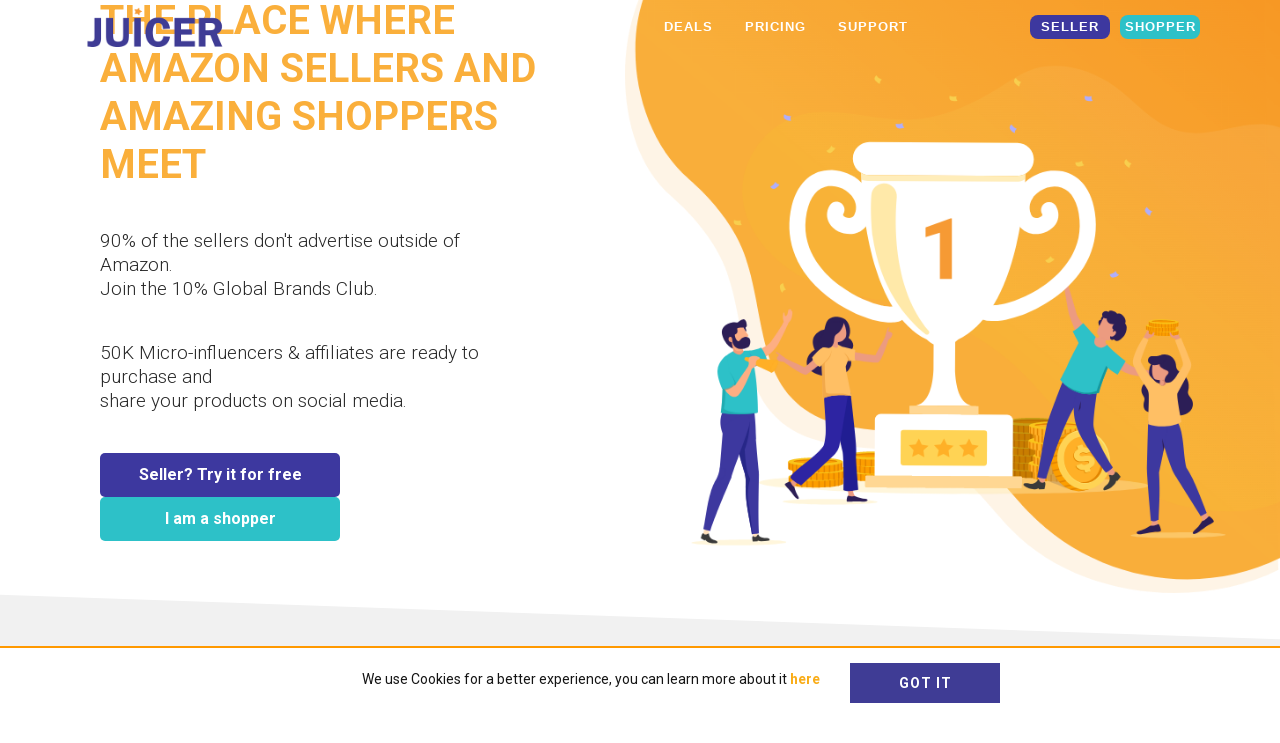

--- FILE ---
content_type: text/html; charset=utf-8
request_url: https://juicer.deals/
body_size: 9608
content:
 <!doctype html><html lang="en"> <head> <link rel="manifest" href="/manifest.json"> <script src="https://cdn.onesignal.com/sdks/OneSignalSDK.js" async></script> <script> var OneSignal = window.OneSignal || []; OneSignal.push(["init", { appId: "94c7b8aa-721f-4fe7-b650-8976b1dced04", autoRegister: false, notifyButton: { enable: true /* Set to false to hide */ } }]); </script> <base href="https://juicer.deals/"> <meta http-equiv="Content-Type" content="text/html; charset=utf-8"/> <meta charset="utf-8"> <meta name="viewport" content="width=device-width, initial-scale=1.0"> <title>Incredibly Effective Promotional Tools for Amazon Sellers - Juicer.Deals</title> <meta name="description" content="Automatic Emails, BSR & Keyword Tracker for Amazon Sellers, Promotions, Micro influencers and all you need in order to promote your Amz product successfully"> <meta name="keywords" content=""> <link rel="shortcut icon" type="image/x-icon" href="img/favicon.ico"> <link href="https://fonts.googleapis.com/css?family=Roboto:100,300,400,700" rel="stylesheet"> <link rel="stylesheet" href="css/importer.crush.css?22192613639" media="all" /> <link href="css/new2019home.css?v=337" rel="stylesheet" type="text/css"> <script src="js/jquery.min.js"></script> <meta property="og:url" content="https://juicer.deals/"/> <meta property="og:title" content="Incredibly Effective Promotional Tools for Amazon Sellers - Juicer.Deals"/> <meta property="og:description" content="Automatic Emails, BSR & Keyword Tracker for Amazon Sellers, Promotions, Micro influencers and all you need in order to promote your Amz product successfully"/> <meta property="og:type" content="website"/> <meta property="og:image" content="https://juicer.deals/gallery/file_5cdec293ab737283946431.jpg"/> <script>(function (w, d, s, l, i) { w[l] = w[l] || []; w[l].push({ 'gtm.start': new Date().getTime(), event: 'gtm.js' }); var f = d.getElementsByTagName(s)[0], j = d.createElement(s), dl = l != 'dataLayer' ? '&l=' + l : ''; j.async = true; j.src = 'https://www.googletagmanager.com/gtm.js?id=' + i + dl; f.parentNode.insertBefore(j, f); })(window, document, 'script', 'dataLayer', 'GTM-WSF99H2');</script><script> window.fbAsyncInit = function () { try { FB.init({ appId: '915665765824483', cookie: true, xfbml: true, version: 'v15.0' }); FB.AppEvents.logPageView(); $(window).trigger('FB_INIT_DONE'); } catch (err) { /* logger.error('FB- error connecting to fb' + err);*/ } }; (function (d, s, id) { var js, fjs = d.getElementsByTagName(s)[0]; if (d.getElementById(id)) { return; } js = d.createElement(s); js.id = id; js.src = "https://connect.facebook.net/en_US/sdk.js"; fjs.parentNode.insertBefore(js, fjs); }(document, 'script', 'facebook-jssdk'));</script> </head><body id="" class="pg100n lneng"><div class="nav-container newhome_2019_nav "> <nav class="transparent"> <div class="nav-bar"> <div class="container"> <div class="module left logofixleft"> <a href="https://juicer.deals/" title="Juicer.Deals"> <img class="logo" alt="Juicer.Deals" src="img/juicer.png"> </a> </div> <div class="module widget-handle mobile-toggle right visible-sm visible-xs"> <i class="ti-menu"></i> </div> <div class="module-group right"> <div class="module left pad-lr-0"> <ul class="menu"> <li><a href="https://juicer.deals/Amazon-Coupons/">Deals</a></li> <li><a href="https://juicer.deals/pg/pricing/">Pricing</a></li> <li><a href="https://help.juicer.deals/knowledge-base/" target="_blank">Support</a></li> <li class="hidenohome away-menu liwithbtn"><a href="https://juicer.deals/seller-login/" class="menubtn">SELLER</a></li> <li class="hidenohome away-menu-second liwithbtn"><a href="https://juicer.deals/loginw/" class="menubtn gree">SHOPPER</a></li> </ul> </div> <div class="hideonnewhome module widget-handle language left classver"> <ul class="menu"> <li class="has-dropdown mobileusermenu"><a href="#">Seller</a> <ul> <li><a href="https://juicer.deals/seller-login/">Seller Login</a></li> <li><a href="https://juicer.deals/pg/how-it-work-sellers/">How it works</a></li> <li><a href="https://juicer.deals/reg-seller/">Register</a></li> </ul> </li> <li class="has-dropdown mobileusermenu"><a href="#">Shopper</a> <ul> <li><a href="https://juicer.deals/loginw/">Shopper Login</a></li> <li><a href="https://juicer.deals/pg/how-rank-booster-works-shoppers/">How it works</a></li> <li><a href="https://juicer.deals/reg-rev/">Register</a></li> </ul> </li> </ul> </div> </div> </div> </div> </nav></div><div class="newhome_2019_wrapper">


    <div class="newhome_2019_banner_wapper">
        <section class="newhome_2019_banner">

            <h2 style="text-align: left;"><strong>THE PLACE WHERE AMAZON SELLERS AND AMAZING SHOPPERS MEET</strong></h2>
<h4 style="text-align: left;">90% of the sellers don't advertise outside of Amazon.&nbsp;<br />Join the 10% Global Brands Club.</h4>
<h4 style="text-align: left;">50K Micro-influencers &amp; affiliates are ready to purchase and <br />share your products on social media.</h4>
<div class="newhome_2019_banner_bot"><a href="https://juicer.deals/free-seller/" target="_blank">Seller? Try it for free</a>&nbsp;<a class="newhome_2019_skyshade" href="https://juicer.deals/#sectionhome7">I am a shopper</a></div>

            <div class="clear"></div>
        </section>
    </div>
    <div class="clear"></div>


    <div class="newhome_2019_sec2_wrapper">
        <div class="newhome_2019_sec2_container">

            <h2>TOOLS YOU FALL IN LOVE WITH</h2>
<div class="clear"></div>
<div class="newhome_2019_sec2_item">
<figure class="newhome_2019_tab1item_pic"><img src="https://juicer.deals/images/SALES BOOSTER_ICON.png" alt="SALES BOOSTER" /></figure>
<div class="newhome_2019_tab1cnt">
<h3>SALES BOOSTER</h3>
<p>Increase your product&rsquo;s exposure and sales using coupons and shares all over the web.&nbsp;<span style="color: #ff9900;"><a href="https://lp.juicer.deals/tools-for-amazon-sellers/sales-booster/" target="_blank"><span style="color: #ff9900;">Learn more &gt;</span></a></span></p>
<a class="newhome_2019_btn" href="https://juicer.deals/pg/pricing/" target="_blank">BOOST SALES</a></div>
<div class="clear"></div>
</div>
<div class="newhome_2019_sec2_item">
<figure class="newhome_2019_tab1item_pic"><img src="https://juicer.deals/images/TRACKING_BOOSTER_ICON.png" alt="TRACKING BOOSTER" /></figure>
<div class="newhome_2019_tab1cnt">
<h3>TRACKING BOOSTER</h3>
<p>Follow your progress on Amazon using BSR Tracker and Keyword Tracker for Amazon products. <span style="color: #ff9900;"><a href="https://lp.juicer.deals/tools-for-amazon-sellers/tracking-booster/" target="_blank"><span style="color: #ff9900;">Learn more &gt;</span></a></span></p>
<a class="newhome_2019_btn" href="https://juicer.deals/pg/pricing/" target="_blank">START TRACKING</a></div>
<div class="clear"></div>
</div>
<div class="newhome_2019_sec2_item">
<figure class="newhome_2019_tab1item_pic"><img src="https://juicer.deals/images/FOLLOW_UP_BOOSTER_ICON.png" alt="FOLLOW UP BOOSTER" /></figure>
<div class="newhome_2019_tab1cnt">
<h3>TRAFFIC BOOSTER</h3>
<p>Increase&nbsp;traffic to your Amazon listing with hundreds of affiliate deals websites&nbsp;<span style="color: #ff9900;"><a href="https://lp.juicer.deals/the-traffic-booster/" target="_blank"><span style="color: #ff9900;">learn more &gt;</span></a></span></p>
<a class="newhome_2019_btn" href="https://juicer.deals/pg/pricing/" target="_blank">Boost Traffic</a></div>
<div class="clear"></div>
</div>
        </div>
    </div>


    <div class="newhome_2019_sec3_wrapper">
        <section class="newhome_2019_container">

            <h2>JUICER EXCLUSIVE FEATURES</h2>
<div class="newhome_2019_sec3_cnt">
<div class="newhome_2019_sec3_left">
<div class="newhome_2019_sec3items">
<figure class="newhome_2019_sec3itempic"><img src="https://juicer.deals/gallery/712ea3c1dd66e1e105d179f6083a7bb8.png" alt="" /></figure>
<div class="newhome_2019_sec3items_cnt">
<h3><strong>Brand Booster</strong></h3>
<p>Significantly increase your Brand exposure with a unique hashtag of your brand and traffic to your store.</p>
</div>
</div>
<div class="newhome_2019_sec3items">
<figure class="newhome_2019_sec3itempic"><img src="https://juicer.deals/gallery/06edc27e8f7dddafe2c5ead082a889a0.png" alt="" /></figure>
<div class="newhome_2019_sec3items_cnt">
<h3><strong>9 Marketplaces</strong></h3>
<p>juicer.deals supports 9 marketplaces for Follow up emails and 8 Marketplaces for promotions. We support US, CA, MX, UK, DE, ES, IT, FR and JP.</p>
</div>
<div class="clear"></div>
</div>
<div class="newhome_2019_sec3items">
<figure class="newhome_2019_sec3itempic"><img src="https://juicer.deals/gallery/82e5cbfd0ea13bed0ed92a9812d3132d.png" alt="" /></figure>
<div class="newhome_2019_sec3items_cnt">
<h3><strong>Inventory Protection</strong></h3>
<p>Keep calm while you are promoting your products, with Max Order Quantity limiter - Free forever - also when the free trial ends.</p>
</div>
<div class="clear"></div>
</div>
<div class="clear"></div>
</div>
<div class="newhome_2019_sec3_right">
<div class="newhome_2019_sec3items">
<figure class="newhome_2019_sec3itempic"><img src="https://juicer.deals/gallery/553d2442dc98b5a28237c095276a893d.png" alt="" /></figure>
<div class="newhome_2019_sec3items_cnt">
<h3><strong>Blog Booster</strong></h3>
<p>Use the talent and exposure of 50,000 Micro-Influencers to expose your products on social media and search engines.</p>
</div>
<div class="clear"></div>
</div>
<div class="newhome_2019_sec3items">
<figure class="newhome_2019_sec3itempic"><img src="https://juicer.deals/gallery/2315f1be2652c6f472dce494a673019f.png" alt="" /></figure>
<div class="newhome_2019_sec3items_cnt">
<h3><strong>Juicer.Deals Community</strong></h3>
<p>70,000 Amazon Shoppers are waiting to buy your products, today, post your promotions and get to them now.</p>
</div>
<div class="clear"></div>
</div>
<div class="newhome_2019_sec3items">
<figure class="newhome_2019_sec3itempic"><img src="https://juicer.deals/gallery/3f85349f4513c4a89a9065dd4c522617.png" alt="" /></figure>
<div class="newhome_2019_sec3items_cnt">
<h3><strong>Affiliate Websites</strong></h3>
<p>Within a click - Post your products on hundreds of affiliates websites, and allow professionals to advertise your brand outside of Amazon</p>
</div>
<div class="clear"></div>
</div>
<div class="clear"></div>
</div>
</div>
        </section>
    </div>


    <div class="newhome_2019_sec4_wrapper">
        <section class="newhome_2019_container">

            <h2>WHAT PEOPLE HAVE TO SAY</h2>
<div class="newhome_2019_testimonials">
<div class="owlCarousel">
<div class="item">
<div class="newhome_2019_testi_items">
<figure class="newhome_2019_ti_pic"><img src="https://juicer.deals/gallery/1a71618cec3f19fc881bdd5075766905.png" /></figure>
<div class="newhome_2019_ti_cnt">
<p>&ldquo;I have been using juicer.deals<g class="gr_ gr_30 gr-alert gr_gramm gr_inline_cards gr_run_anim Style multiReplace" id="30" data-gr-id="30">&nbsp;</g><g class="gr_ gr_30 gr-alert gr_gramm gr_inline_cards gr_disable_anim_appear Style multiReplace" id="30" data-gr-id="30">from</g>&nbsp;my first day selling on Amazon.&nbsp;Launching new products and promoting&nbsp;them on a weekly basis.&nbsp;<br />It&rsquo;s unbelievable how comfortable&nbsp;it is to promote my store,&nbsp;only a few minutes and sales are coming&rdquo;</p>
<h4>Dima P.&nbsp;Amazon Seller</h4>
</div>
<div class="clear"></div>
</div>
</div>
<div class="item">
<div class="newhome_2019_testi_items">
<figure class="newhome_2019_ti_pic"><img src="https://juicer.deals/gallery/c2385e800ae71e31cba9fa813c662de1.png" /></figure>
<div class="newhome_2019_ti_cnt">
<p>&ldquo;I started selling on Amazon years&nbsp;ago, I had thousands of reviews&nbsp;before Amazon removed them all.<br />But since I'm using&nbsp;juicer.deals&nbsp;I get reviews on a daily basis&nbsp;thanks&nbsp;<g class="gr_ gr_50 gr-alert gr_gramm gr_inline_cards gr_run_anim Grammar multiReplace" id="50" data-gr-id="50">to</g>&nbsp;the follow-up email&nbsp;system, thank you!&rdquo;</p>
<h4>Jenny S.&nbsp;Amazon Seller</h4>
</div>
<div class="clear"></div>
</div>
</div>
<div class="item">
<div class="newhome_2019_testi_items">
<figure class="newhome_2019_ti_pic"><img src="https://juicer.deals/gallery/25428e7915617d0b7f2432ce236a0300.png" /></figure>
<div class="newhome_2019_ti_cnt">
<p>&ldquo;The first time I used juicer.deals, I thought it is just like all the other Deals websites, but actually It's like a second Facebook to me.&nbsp;<br />The mass offers, the RB profiles, the helpful Ranking,&nbsp;All of those features make it the&nbsp;&nbsp;best Deals website I have ever used&rdquo;</p>
<h4>Nadav&nbsp;S. Amazon Seller</h4>
</div>
<div class="clear"></div>
</div>
</div>
</div>
</div>

        </section>
    </div>


    <div class="newhome_2019_sec5_wrapper">
        <section class="newhome_2019_container row-prices-switcher">
            <h2>I WANT TO BE A PART OF THE SUCCESS</h2>

            <div class="reload-pricetable">
                
    <style>
        .vxmanuis .newhome_2019_sec5_titem {
            /*width: 296px;*/
        }

        @media (max-width: 768px) {
            .vxmanuis .newhome_2019_sec5_titem {
                width: auto;
            }
        }
    </style>

    <div class="newhome_2019_sec5_wrapper ">


        <div class="row" hidden>
            <div class="col-sm-12 text-center">
                <h4 class="uppercase mb16 color-primary">Pricing</h4>
                            </div>
        </div>


        <div class="clear"></div>

        <div class="color-white"></div>

        <div class="pricing-period-switch">
            <a href="javascript: updprlistvx2020(12);" id="pr12">ANNUALLY</a>
            <a href="javascript: updprlistvx2020(6);" class="midperiod" id="pr6">SEMMIANNUALLY</a>
            <a href="javascript: updprlistvx2020(1);" class="filled" id="pr1">MONTHLY</a>
        </div>

        <div class="clear"></div>


        

<div class="row vxcouponcontainer pad-vxcpncon" id="vxcouponcontainer">
    <h3 class="text-center marg-b-0">GOT A COUPON?</h3>
    <div class="col-lg-12">
        <input name="vxcoupon" type="text" title="COUPON" class="vxcoupon"
               value=""
               placeholder="Enter the coupon code here">
        <a href="#" class="btn btn-use-vxcoupon marg-b-0" id="validatecopunaction">USE COUPON</a>

        <a href="#" class="color-grey clearvxcpn" id="clearcouponcode"
           style="visibility: hidden;" title="Clear">
            <i class="fa fa-times-circle"></i>
        </a>

    </div>
    <div class="col-lg-12 text-center marg-t-5 font-b-600" id="validatecopunresponse" style="min-height: 24px">
                &nbsp;
    </div>


</div>
<div class="clear"></div>




        <div class="newhome_2019_sec5_tables vxmanuis v2020">

            <div class="property-list hide767down">
                <div class="manui-title-part">
                    &nbsp;
                </div>
                <div class="manui-description">
                    <ul>
<li><span style="color: #ffffff;"><a href="https://lp.juicer.deals/tools-for-amazon-sellers/sales-booster/" target="_blank"><span style="color: #ffffff;">Sales Booster &raquo;</span></a></span></li>
<li><span style="color: #ffffff;"><a href="https://lp.juicer.deals/the-traffic-booster/" target="_blank"><span style="color: #ffffff;">Volcano Deals&nbsp;&raquo;</span></a></span></li>
<li>Coupon Code Sends</li>
<li><a href="https://lp.juicer.deals/tools-for-amazon-sellers/tracking-booster/" target="_blank"><span style="color: #ffffff;">BSR Tracker</span></a>&nbsp;&raquo;</li>
<li><span style="color: #ffffff;"><a href="https://lp.juicer.deals/tools-for-amazon-sellers/tracking-booster/" target="_blank"><span style="color: #ffffff;">Keyword Tracker</span></a>&nbsp;&raquo;</span></li>
<li>Offers to Bloggers</li>
<li>Bump to first page</li>
</ul>                </div>
            </div>


            <div class="the-manuis">

                
<div class="newhome_2019_sec5_titem" id="newprice-col-38" style="">
    <div class="newhome_2019_sec5_titem_inr">
        
        <form method="get" action="https://juicer.deals/payment-pp/" name="formmmm38">
            <input type="hidden" value="38" name="m">
            <input type="hidden" value="0" name="goingtoupgrade" class="goingtoupgrade">
            <input type="hidden" value="0" name="nf">

            <div class="pt-2 boxed text-center  ">
                <div class="manui-title-part">
                    <h5>Free</h5>

                                            <h5 class="nocc-required">NO CREDIT CARD REQUIRED</h5>
                    

                    
                </div>

                <div class="manui-description">
                    <div class="hide767down">
                        <ul>
<li>2 Promotions/Month</li>
<li>2 Deals/Month</li>
<li>10/month</li>
<li>2</li>
<li>6</li>
<li>Top #5</li>
<li>1 Automatic Bump/day</li>
</ul>                    </div>
                    <div class="hide767up">
                        <ul>
<li>2&nbsp;Active Promotions</li>
<li>2 Active Volcano Deals</li>
<li>10&nbsp;Codes/month</li>
<li>2 BSR Trackers</li>
<li>6 Keyword Trackers</li>
<li>Top #5 Bloggers access</li>
<li>1 Automatic Bump per Day</li>
</ul>                    </div>
                </div>

                
            <div class="ssbuttons ssbutton1" style="">
                <a href="javascript: formmmm38.submit()"
                   class=" btnspec freetrial-pricebox">
                    Join for free                    <span></span>
                </a>
            </div>

            <div class="ssbuttons ssbutton6" style="display:none">
                <a href="javascript: formmmm38.submit()"
                   class=" btnspec freetrial-pricebox">
                    Join for free                    <span></span>
                </a>
            </div>

            <div class="ssbuttons ssbutton12" style="display:none">
                <a href="javascript: formmmm38.submit()"
                   class=" btnspec freetrial-pricebox">
                    Join for free                    <span></span>
                </a>
            </div>


        

    
    

            </div>
        </form>

    </div>
</div>

<div class="newhome_2019_sec5_titem" id="newprice-col-39" style="">
    <div class="newhome_2019_sec5_titem_inr">
        
        <form method="get" action="https://juicer.deals/payment-pp/" name="formmmm39">
            <input type="hidden" value="39" name="m">
            <input type="hidden" value="0" name="goingtoupgrade" class="goingtoupgrade">
            <input type="hidden" value="0" name="nf">

            <div class="pt-2 boxed text-center  ">
                <div class="manui-title-part">
                    <h5>Basic</h5>

                    

                    
                        
    <div id="priceper1"   style="display: none"   class="price">

        <h4>
            &#36;49.95 <sub>/m</sub></h4>
        
        
        <div class="vxcpnoutput2response">
                    </div>

    </div>


            <div class="leaders-info leader-info1">
            <span class="lead leadper39">Paid Monthly</span>
                            <div style="height: 30px;">&nbsp;</div>
                        <div class="vxcpnoutput1response ">
                            </div>
        </div>
    
    

    

                            
    <div id="priceper6"   style="display: none"   class="price">

        
                    <h4>
                                    <span>&#36;41.63 <sub>/m</sub></span>
                                <span class="periodic-price" style="display: none">&#36;249.75</span>
            </h4>
        
        <div class="vxcpnoutput2response">
                    </div>

    </div>


    
            <div class="leaders-info leader-info6" style="display: none">
            <span class="lead leadper39">Paid Every 6 Months</span>
            <div>
                <span class="lead oldprice leadper39 hiddenclass"> &#36;299.70 </span>
                <span class="save">
                Save &#36;49.95                 <span style="display: none">(17%)</span>
            </span>
            </div>
            <div class="vxcpnoutput1response ">
                            </div>

        </div>
    

    

                            
    <div id="priceper12"  class="price">

        
                    <h4>
                                    <span>&#36;41.63 <sub>/m</sub></span>
                                <span class="periodic-price" style="display: none">&#36;499.5</span>
            </h4>
        
        <div class="vxcpnoutput2response">
                    </div>

    </div>


    
    

            <div class="leaders-info leader-info12" style="display: none">
            <span class="lead leadper39">Paid Annually</span>
            <div>
                <span class="lead oldprice leadper39 hiddenclass"> &#36;599.40 </span>
                <span class="save">
                Save &#36;99.9                 <span style="display: none">(17%)</span>
            </span>
            </div>

            <div class="vxcpnoutput1response ">
                            </div>
        </div>
    

    
                        <div class="clear"></div>

                        <div class="form-group" style="display: none;">
                            <div class="select-option">
                                <i class="ti-angle-down color-white"></i>
                                <select name="pr" class="newpricesdd  custom-select newprices selectpr39"
                                        title="Select" onchange="changepermonth(39)">
                                    <option value="1">$49.95 per month</option>
                                    <option value="6">$249.75 per 6 months</option>
                                    <option value="12">$499.5 per year</option>
                                </select>
                            </div>
                        </div>

                    
                </div>

                <div class="manui-description">
                    <div class="hide767down">
                        <ul>
<li>5 Active Promotions</li>
<li>5 Active Deals</li>
<li>Unlimited</li>
<li>30</li>
<li>45</li>
<li>Top #50</li>
<li>3/day</li>
</ul>                    </div>
                    <div class="hide767up">
                        <ul>
<li>5&nbsp;Active Promotions</li>
<li>5 Active Volcano Deals</li>
<li>Unlimited Coupon Code Sends</li>
<li>30 BSR Trackers</li>
<li>45 Keyword Trackers</li>
<li>Top #50 Bloggers Access</li>
<li>3&nbsp;Automatic Bumps per Day</li>
</ul>                    </div>
                </div>

                
            <div class="ssbuttons ssbutton1" style="">
                <a href="javascript: formmmm39.submit()"
                   class="btnjoininpricetbl btnspec freetrial-pricebox">
                    Free trial 5 days                    <span></span>
                </a>
            </div>

            <div class="ssbuttons ssbutton6" style="display:none">
                <a href="javascript: formmmm39.submit()"
                   class="btnjoininpricetbl btnspec freetrial-pricebox">
                    Free trial 5 days                    <span></span>
                </a>
            </div>

            <div class="ssbuttons ssbutton12" style="display:none">
                <a href="javascript: formmmm39.submit()"
                   class="btnjoininpricetbl btnspec freetrial-pricebox">
                    Free trial 5 days                    <span></span>
                </a>
            </div>


        

    
    

            </div>
        </form>

    </div>
</div>

<div class="newhome_2019_sec5_titem" id="newprice-col-40" style="">
    <div class="newhome_2019_sec5_titem_inr">
        
        <form method="get" action="https://juicer.deals/payment-pp/" name="formmmm40">
            <input type="hidden" value="40" name="m">
            <input type="hidden" value="0" name="goingtoupgrade" class="goingtoupgrade">
            <input type="hidden" value="0" name="nf">

            <div class="pt-2 boxed text-center  extra">
                <div class="manui-title-part">
                    <h5>Booster</h5>

                    

                    
                        
    <div id="priceper1"   style="display: none"   class="price">

        <h4>
            &#36;99.95 <sub>/m</sub></h4>
        
        
        <div class="vxcpnoutput2response">
                    </div>

    </div>


            <div class="leaders-info leader-info1">
            <span class="lead leadper40">Paid Monthly</span>
                            <div style="height: 30px;">&nbsp;</div>
                        <div class="vxcpnoutput1response ">
                            </div>
        </div>
    
    

    

                            
    <div id="priceper6"   style="display: none"   class="price">

        
                    <h4>
                                    <span>&#36;83.29 <sub>/m</sub></span>
                                <span class="periodic-price" style="display: none">&#36;499.75</span>
            </h4>
        
        <div class="vxcpnoutput2response">
                    </div>

    </div>


    
            <div class="leaders-info leader-info6" style="display: none">
            <span class="lead leadper40">Paid Every 6 Months</span>
            <div>
                <span class="lead oldprice leadper40 hiddenclass"> &#36;599.70 </span>
                <span class="save">
                Save &#36;99.95                 <span style="display: none">(17%)</span>
            </span>
            </div>
            <div class="vxcpnoutput1response ">
                            </div>

        </div>
    

    

                            
    <div id="priceper12"  class="price">

        
                    <h4>
                                    <span>&#36;83.29 <sub>/m</sub></span>
                                <span class="periodic-price" style="display: none">&#36;999.5</span>
            </h4>
        
        <div class="vxcpnoutput2response">
                    </div>

    </div>


    
    

            <div class="leaders-info leader-info12" style="display: none">
            <span class="lead leadper40">Paid Annually</span>
            <div>
                <span class="lead oldprice leadper40 hiddenclass"> &#36;1,199.40 </span>
                <span class="save">
                Save &#36;199.9                 <span style="display: none">(17%)</span>
            </span>
            </div>

            <div class="vxcpnoutput1response ">
                            </div>
        </div>
    

    
                        <div class="clear"></div>

                        <div class="form-group" style="display: none;">
                            <div class="select-option">
                                <i class="ti-angle-down color-white"></i>
                                <select name="pr" class="newpricesdd  custom-select newprices selectpr40"
                                        title="Select" onchange="changepermonth(40)">
                                    <option value="1">$99.95 per month</option>
                                    <option value="6">$499.75 per 6 months</option>
                                    <option value="12">$999.5 per year</option>
                                </select>
                            </div>
                        </div>

                    
                </div>

                <div class="manui-description">
                    <div class="hide767down">
                        <ul>
<li>15 Active Promoions</li>
<li>15 Active Deals</li>
<li>Unlimited</li>
<li>100</li>
<li>150</li>
<li>Top #50</li>
<li>3/day</li>
</ul>                    </div>
                    <div class="hide767up">
                        <ul>
<li>15&nbsp;Active Promotions</li>
<li>15 Active Volcano Deals</li>
<li>Unlimited Coupon Code Sends</li>
<li>100&nbsp;BSR Trackers</li>
<li>150&nbsp;Keyword Trackers</li>
<li>Top #50&nbsp;Bloggers Access</li>
<li>3 Automatic Bumps per Day</li>
</ul>                    </div>
                </div>

                
            <div class="ssbuttons ssbutton1" style="">
                <a href="javascript: formmmm40.submit()"
                   class="btnjoininpricetbl btnspec freetrial-pricebox">
                    Free trial 5 days                    <span></span>
                </a>
            </div>

            <div class="ssbuttons ssbutton6" style="display:none">
                <a href="javascript: formmmm40.submit()"
                   class="btnjoininpricetbl btnspec freetrial-pricebox">
                    Free trial 5 days                    <span></span>
                </a>
            </div>

            <div class="ssbuttons ssbutton12" style="display:none">
                <a href="javascript: formmmm40.submit()"
                   class="btnjoininpricetbl btnspec freetrial-pricebox">
                    Free trial 5 days                    <span></span>
                </a>
            </div>


        

    
    

            </div>
        </form>

    </div>
</div>

<div class="newhome_2019_sec5_titem" id="newprice-col-41" style="border-right: 0px solid #f69935;">
    <div class="newhome_2019_sec5_titem_inr">
        
        <form method="get" action="https://juicer.deals/payment-pp/" name="formmmm41">
            <input type="hidden" value="41" name="m">
            <input type="hidden" value="0" name="goingtoupgrade" class="goingtoupgrade">
            <input type="hidden" value="0" name="nf">

            <div class="pt-2 boxed text-center  ">
                <div class="manui-title-part">
                    <h5>Viralix</h5>

                    

                    
                        
    <div id="priceper1"   style="display: none"   class="price">

        <h4>
            &#36;399.95 <sub>/m</sub></h4>
        
        
        <div class="vxcpnoutput2response">
                    </div>

    </div>


            <div class="leaders-info leader-info1">
            <span class="lead leadper41">Paid Monthly</span>
                            <div style="height: 30px;">&nbsp;</div>
                        <div class="vxcpnoutput1response ">
                            </div>
        </div>
    
    

    

                            
    <div id="priceper6"   style="display: none"   class="price">

        
                    <h4>
                                    <span>&#36;332.92 <sub>/m</sub></span>
                                <span class="periodic-price" style="display: none">&#36;1997.5</span>
            </h4>
        
        <div class="vxcpnoutput2response">
                    </div>

    </div>


    
            <div class="leaders-info leader-info6" style="display: none">
            <span class="lead leadper41">Paid Every 6 Months</span>
            <div>
                <span class="lead oldprice leadper41 hiddenclass"> &#36;2,399.70 </span>
                <span class="save">
                Save &#36;402.2                 <span style="display: none">(17%)</span>
            </span>
            </div>
            <div class="vxcpnoutput1response ">
                            </div>

        </div>
    

    

                            
    <div id="priceper12"  class="price">

        
                    <h4>
                                    <span>&#36;299.96 <sub>/m</sub></span>
                                <span class="periodic-price" style="display: none">&#36;3599.55</span>
            </h4>
        
        <div class="vxcpnoutput2response">
                    </div>

    </div>


    
    

            <div class="leaders-info leader-info12" style="display: none">
            <span class="lead leadper41">Paid Annually</span>
            <div>
                <span class="lead oldprice leadper41 hiddenclass"> &#36;4,799.40 </span>
                <span class="save">
                Save &#36;1199.85                 <span style="display: none">(25%)</span>
            </span>
            </div>

            <div class="vxcpnoutput1response ">
                            </div>
        </div>
    

    
                        <div class="clear"></div>

                        <div class="form-group" style="display: none;">
                            <div class="select-option">
                                <i class="ti-angle-down color-white"></i>
                                <select name="pr" class="newpricesdd  custom-select newprices selectpr41"
                                        title="Select" onchange="changepermonth(41)">
                                    <option value="1">$399.95 per month</option>
                                    <option value="6">$1997.5 per 6 months</option>
                                    <option value="12">$3599.55 per year</option>
                                </select>
                            </div>
                        </div>

                    
                </div>

                <div class="manui-description">
                    <div class="hide767down">
                        <ul>
<li>100 Active Promotions</li>
<li>100 Active Deals</li>
<li>Unlimited</li>
<li>200</li>
<li>400</li>
<li>Top #50</li>
<li>3/day</li>
</ul>                    </div>
                    <div class="hide767up">
                        <ul>
<li>100&nbsp;Active Promotions</li>
<li>100 Active Volcano Deals</li>
<li>Unlimited Coupon Code Sends</li>
<li>200&nbsp;BSR Trackers</li>
<li>400&nbsp;Keyword Trackers</li>
<li>Top #50&nbsp;Bloggers Access</li>
<li>3 Automatic Bumps per Day</li>
</ul>                    </div>
                </div>

                
            <div class="ssbuttons ssbutton1" style="">
                <a href="javascript: formmmm41.submit()"
                   class="btnjoininpricetbl btnspec freetrial-pricebox">
                    Free trial 5 days                    <span></span>
                </a>
            </div>

            <div class="ssbuttons ssbutton6" style="display:none">
                <a href="javascript: formmmm41.submit()"
                   class="btnjoininpricetbl btnspec freetrial-pricebox">
                    Free trial 5 days                    <span></span>
                </a>
            </div>

            <div class="ssbuttons ssbutton12" style="display:none">
                <a href="javascript: formmmm41.submit()"
                   class="btnjoininpricetbl btnspec freetrial-pricebox">
                    Free trial 5 days                    <span></span>
                </a>
            </div>


        

    
    

            </div>
        </form>

    </div>
</div>

            </div>

        </div>


    </div>

    

    <script>
        let selectedperiodpricetbl2020 = '1';
        //console.log(selectedperiodpricetbl2020);
        
        
    </script>

                </div>


            <div class="clear"></div>

        </section>
    </div>


    <div class="newhome_2019_sec6_wrapper" id="sectionhome6">
        <section class="newhome_2019_container">

            <h2>FAQ</h2>
<div class="newhome_2019_faq_lists">
<div class="newhome_2019_faq_item">
<div class="newhome_2019_faq_ques">
<h3>Does juicer.deals stand with Amazon&rsquo;s TOS?</h3>
<i class="newhome_2019_faq_pp"><img src="https://juicer.deals/images/FAQ_QUESTION.png" alt="" /></i></div>
<div class="clear"></div>
<div class="newhome_2019_faq_ans"><i class="newhome_2019_faq_anspp"><img src="https://juicer.deals/images/FAQ_ANSWER.png" alt="" /></i>
<p><span class="pad-lr-10 inline-bl" style="font-size: 12pt;">Absolutely. juicer.deals follows Amazon&rsquo;s policies step by step. Following Amazon's TOS, &ldquo;You may request feedback from a buyer, however, you may not pay or offer an incentive to a buyer for either providing or removing feedback.&rdquo; Moreover, we require only social media reviews/blog posts from our bloggers, no Amazon reviews required.</span></p>
</div>
<div class="clear"></div>
</div>
<div class="newhome_2019_faq_item">
<div class="newhome_2019_faq_ques">
<h3>What marketplaces does juicer.deals support?</h3>
<i class="newhome_2019_faq_pp"><img src="https://juicer.deals/images/FAQ_QUESTION.png" alt="" /></i>
<div class="clear"></div>
</div>
<div class="clear"></div>
<div class="newhome_2019_faq_ans"><i class="newhome_2019_faq_anspp"><img src="https://juicer.deals/images/FAQ_ANSWER.png" alt="" /></i>
<p><span class="pad-lr-10 inline-bl" style="font-size: 12pt;">juicer.deals Supports 9 marketplaces for follow up emails: Amazon.com including Canada and Mexico. Amazon.co.uk including Germany, Spain, Italy and France, and Amazon.co.jp. You can create promotions for all of the above marketplaces except for Japan</span></p>
</div>
<div class="clear"></div>
</div>
</div>
<div class="clear"></div>
<div class="newhome_2019_more_faq"><a href="https://help.juicer.deals/knowledge-base/" target="_blank"><strong>LEARN MORE</strong></a></div>
            <div class="clear"></div>
        </section>
    </div>


    <div class="newhome_2019_sec7_wrapper" id="sectionhome7">
        <section class="newhome_2019_container">

            <figure class="newhome_2019_sec7pic"><img src="https://juicer.deals/images/SECTION_7.png" alt="" /></figure>
<div class="newhome_2019_sec7_cnt">
<h3 style="text-align: left;">AMAZON SHOPPER?</h3>
<h3 style="text-align: left;">BUY, WRITE, SHARE</h3>
<p><span style="font-size: 14pt;">Use your social media platforms for getting deeply </span><br /><span style="font-size: 14pt;"> discounted products.</span></p>
<a href="https://juicer.deals/reg-rev/" target="_blank"><strong>START NOW</strong></a></div>

            <div class="clear"></div>
        </section>
    </div>


</div>
    <footer class="bg-primary pt32 pb96 pt-xs-48 pb-xs-48 normalul">
        <div class="container">
            <div class="row">
                <div class="col-md-10 col-md-offset-1 col-sm-12 text-center">
                    <p class="fade-1-4">
                        <div class="row">
<div class="col-sm-3"><br />
<h4 style="text-align: left;">Important links:</h4>
<ul style="list-style-type: disc;">
<li style="text-align: left;"><a href="https://Juicer.deals/">Home</a></li>
<li style="text-align: left;"><a href="https://Juicer.deals/pg/Terms/" target="_blank">Terms</a></li>
<li style="text-align: left;"><a href="https://Juicer.deals/pg/Privacy/" target="_blank">Privacy</a></li>
<li style="text-align: left;"><a href="https://Juicer.deals/knowledge-base/" target="_blank">Help Center</a></li>
<li style="text-align: left;"><a href="https://help.juicer.deals/contact/" target="_blank">Contact us</a></li>
<li style="text-align: left;"><a href="https://Juicer.deals/pg/pricing/" target="_blank">Pricing</a></li>
<li style="text-align: left;"><a href="https://Juicer.deals/product-reviews/" target="_blank">Juicer.deals Reviews</a></li>
</ul>
</div>
<div class="col-sm-4"><br />
<h4 style="text-align: left;">Amazon Deals &amp; Coupons</h4>
<ul style="list-style-type: disc;">
<li style="text-align: left;"><a href="https://Juicer.deals/pg/Facebook-Groups-Amazon-Deals/" target="_blank">Facebook Review Groups</a></li>
<li style="text-align: left;"><a href="https://Juicer.deals/Amazon-Coupons/">Amazon Coupons&nbsp;- Blog Post&nbsp;Required</a></li>
<li style="text-align: left;"><a href="https://Juicer.deals/Amazon-Deals/" target="_blank">Amazon Deals - Newsletter Sign-up Required</a></li>
<li style="text-align: left;"><a href="https://chrome.google.com/webstore/detail/juice-amazon-coupons-find/napgiiljdfdiklcipgdkhpgfgjkjamfo">Juice - Amazon Coupons Chrome App</a></li>
<li style="text-align: left;"><a href="https://baby.lol/deals/" target="_blank">Baby lol - Baby products deals</a></li>
<li style="text-align: left;"><a href="http://amzcoupons.com/" target="_blank">WordPress Plugin for Amazon affiliates</a></li>
<li style="text-align: left;"><a href="https://discountcodes.net/" target="_blank">Amazon Coupons&nbsp;100% works</a></li>
</ul>
</div>
<div class="col-sm-5"><br />
<h4 style="text-align: left;">From our&nbsp;<a href="https://Juicer.deals/pg/Blog/" target="_blank">Blog</a></h4>
<ul style="list-style-type: disc;">
<li style="text-align: left;"><a href="https://help.Juicer.deals/amz-suspensions-guide/" target="_blank">How to avoid <strong>Amazon suspensions</strong> while launching new products</a></li>
<li style="text-align: left;"><a href="https://help.juicer.deals/amazon-seo-guide/" target="_blank">Why <strong>Amazon SEO</strong> is super-Important for Amazon Sellers</a><strong><br /></strong></li>
<li style="text-align: left;"><a href="https://help.juicer.deals/knowledge-base/keyword-tracker-for-amazon-products/" target="_blank"><strong>Keyword Tracker for Amazon Sellers</strong></a></li>
<li style="text-align: left;"><a href="https://help.juicer.deals/knowledge-base/new-bsr-tracker-for-amazon-products/" target="_blank"><strong>BSR Tracker</strong> for Amazon Sellers</a></li>
<li style="text-align: left;"><a href="https://help.juicer.deals/ranking-products-on-amazon/" target="_blank">How to promote products to the first page on Amazon?</a></li>
<li style="text-align: left;"><a href="https://help.juicer.deals/helium-10-cpr-rank-booster/" target="_blank">How to use <strong>Helium 10 CPR</strong> with RB Keyword Promoter</a></li>
<li style="text-align: left;"><a href="https://help.juicer.deals/what-is-sales-tax/" target="_blank">The Complete Sales Tax Guide for Amazon Sellers</a></li>
</ul>
<p style="text-align: center;"></p>
</div>
</div>
<div class="container">
<div class="row"><!-- /.container --></div>
</div>
<hr />
<p style="text-align: center;"></p>
<p style="text-align: center;"></p>
<p style="text-align: center;">&copy;&nbsp;Juicer.deals 2022&nbsp;<br />Disclaimer:&nbsp;Juicer.deals is in no way affiliated with Amazon or any of its subsidiaries.</p>
<p style="text-align: center;"><span style="font-size: 12pt;">Follow us:</span></p>                    </p>
                    <ul class="list-inline social-list mb0">
<li><a rel="nofollow" href="https://www.facebook.com/Juice.discount" target="_blank"><i class="icon icon-xs ti-facebook"></i></a></li>
<li><a rel="nofollow" href="https://www.instagram.com/juicer_deals_/" target="_blank"><i class="icon icon-xs ti-instagram"></i></a></li>
<li><a rel="nofollow" href="https://www.youtube.com/channel/UCBtf3EhsHyz4I7PgN1REkaw" target="_blank"><i class="icon icon-xs ti-youtube"></i></a></li>
</ul>                </div>
            </div>
        </div>
    </footer>





<noscript>
    <iframe src="https://www.googletagmanager.com/ns.html?id=GTM-WSF99H2"
            height="0" width="0" style="display:none;visibility:hidden"></iframe>
</noscript>


<script>
    var pid = 100;
    var debug1 = 0;
    var debugusr = 0;
    var pagingsearchmode = 1;
    var homeurl = 'https://juicer.deals/';
    var err_175 = 'Follow-up Booster already exist.';
    var err_198 = 'This product is already promoted.';
    var err_398 = 'ASIN can not be mass offered at the moment';
    var err_199 = 'This item has multiple price. Please add the child ASIN';
    var err_120 = 'One or more of the links are incorrect. Please retry.';
    var err_606 = 'Passwords must contain at least 6 character.  Please try again';
    var err_177 = "Sorry, this item is already promoted. Can\'t restore.";


    var get_discmin = 30;
    var get_discmax = 100;

    var get_p1min = 0;
    var get_p2max = 1000;

    var mailpromos_notaccepederror = "Please accept our terms and mark the checbox";

    var missing_rating_err = 'Please rate the item';
    var missing_rating_subj = 'Please write title/subject for your review/post';
    var reviewbody_empty_err = 'There must be a content in the review body';
</script>


<link rel="stylesheet" href="//code.jquery.com/ui/1.12.1/themes/base/jquery-ui.css">










    <script src="js/1mix.min.js?v=337"></script>
    <script src="js/tscripts-new.min.js?v=337"></script>




<script src="js/res-new.min.js?v=337"></script>
<script src="js/jquery.ui.touch-punch.min.js"></script>

<script src="//platform-api.sharethis.com/js/sharethis.js#property=58e9c86d2918be00115280dc&amp;product=inline-share-buttons"></script>
<script src="js/intlTelInput.js"></script>




    <script src="js/owl.carouselhome.min.js?v=337"></script>




    <script>
        jQuery(document).ready(function () {
            updprlistvx2020(selectedperiodpricetbl2020);
        });
    </script>
















































<div id="accck" class="cookialert">
	<div class="container">
		<div id="" class="row">
			<div class="col-md-8 cooki-text-col">
				<p>We use&nbsp;Cookies for a better experience, you can learn more about it&nbsp;<a href="https://juicer.deals/pg/Privacy/" target="_blank">here</a></p>			</div>
			<div class="col-md-4 text-left" >
                <a href="javascript: acceptck();" class="btn btn-filled" style="margin-bottom: 0;">Got It</a>
			</div>
		</div>
	</div>
</div>

<script type="text/javascript">
function acceptck(){
	
 ajpost('acceptcookies', 1, 1, 1, 1, 1, 1); 
 $('#accck').fadeOut();	

}
</script>    <script>

        if (typeof selectedperiodpricetbl2020 === 'undefined') {
            let selectedperiodpricetbl2020 = 1;
        }
        $(document).ready(function () {

            $(document).on("click touchstart", "#validatecopunaction", function (event) {
                event.preventDefault();

                let cuponvx = $("#vxcouponcontainer input[name='vxcoupon']").val();
                if (!cuponvx) return false;
                let targ = $("#validatecopunresponse");
                let outputhtml = "";

                $.ajax({
                    url: "aj.php", dataType: "json",
                    data: {a: "vxcouponvalidate", t1: cuponvx, id1: pid},
                    type: "POST", cache: true, async: true,
                    success: function (dataaj) {


                        if (dataaj.st === "OK") {

                            //outputhtml = "<div class='color-green font-14'>" + dataaj.ms + "</div>";
                            reloadpricetable(dataaj.perd);


                        }
                        if (dataaj.st === "ERR") {

                            outputhtml = "<div class='err  font-14'>" + dataaj.ms + "</div>";
                            $(".vxcpnoutput2response").html("");
                            $(".vxcpnoutput1response").html("");

                        }

                        $("#clearcouponcode").css("visibility", "visible");
                        targ.html(outputhtml);

                    }
                });

            });


            $(document).on("click touchstart", "#clearcouponcode", function (event) {
                event.preventDefault();

                $("#vxcouponcontainer input[name='vxcoupon']").val("");
                // let targ = $("#validatecopunresponse");
                // let outputhtml = "";
                $.ajax({
                    url: "aj.php", dataType: "json",
                    data: {a: "clearvxcoupon"},
                    type: "POST", cache: true, async: true,
                    success: function (dataaj) {
                        reloadpricetable(12);
                    }
                });


            });

        });


    </script>


<script defer src="https://static.cloudflareinsights.com/beacon.min.js/vcd15cbe7772f49c399c6a5babf22c1241717689176015" integrity="sha512-ZpsOmlRQV6y907TI0dKBHq9Md29nnaEIPlkf84rnaERnq6zvWvPUqr2ft8M1aS28oN72PdrCzSjY4U6VaAw1EQ==" data-cf-beacon='{"version":"2024.11.0","token":"ddea6ed45f4a4a6692661fc1052d9674","r":1,"server_timing":{"name":{"cfCacheStatus":true,"cfEdge":true,"cfExtPri":true,"cfL4":true,"cfOrigin":true,"cfSpeedBrain":true},"location_startswith":null}}' crossorigin="anonymous"></script>
</body>
</html>

--- FILE ---
content_type: text/html; charset=utf-8
request_url: https://juicer.deals/aj.php
body_size: 2238
content:

    <style>
        .vxmanuis .newhome_2019_sec5_titem {
            /*width: 296px;*/
        }

        @media (max-width: 768px) {
            .vxmanuis .newhome_2019_sec5_titem {
                width: auto;
            }
        }
    </style>

    <div class="newhome_2019_sec5_wrapper ">


        <div class="row" hidden>
            <div class="col-sm-12 text-center">
                <h4 class="uppercase mb16 color-primary">Pricing</h4>
                            </div>
        </div>


        <div class="clear"></div>

        <div class="color-white"></div>

        <div class="pricing-period-switch">
            <a href="javascript: updprlistvx2020(12);" id="pr12">ANNUALLY</a>
            <a href="javascript: updprlistvx2020(6);" class="midperiod" id="pr6">SEMMIANNUALLY</a>
            <a href="javascript: updprlistvx2020(1);" class="filled" id="pr1">MONTHLY</a>
        </div>

        <div class="clear"></div>


        

<div class="row vxcouponcontainer pad-vxcpncon" id="vxcouponcontainer">
    <h3 class="text-center marg-b-0">GOT A COUPON?</h3>
    <div class="col-lg-12">
        <input name="vxcoupon" type="text" title="COUPON" class="vxcoupon"
               value=""
               placeholder="Enter the coupon code here">
        <a href="#" class="btn btn-use-vxcoupon marg-b-0" id="validatecopunaction">USE COUPON</a>

        <a href="#" class="color-grey clearvxcpn" id="clearcouponcode"
           style="visibility: hidden;" title="Clear">
            <i class="fa fa-times-circle"></i>
        </a>

    </div>
    <div class="col-lg-12 text-center marg-t-5 font-b-600" id="validatecopunresponse" style="min-height: 24px">
                &nbsp;
    </div>


</div>
<div class="clear"></div>




        <div class="newhome_2019_sec5_tables vxmanuis v2020">

            <div class="property-list hide767down">
                <div class="manui-title-part">
                    &nbsp;
                </div>
                <div class="manui-description">
                    <ul>
<li><span style="color: #ffffff;"><a href="https://lp.juicer.deals/tools-for-amazon-sellers/sales-booster/" target="_blank"><span style="color: #ffffff;">Sales Booster &raquo;</span></a></span></li>
<li><span style="color: #ffffff;"><a href="https://lp.juicer.deals/the-traffic-booster/" target="_blank"><span style="color: #ffffff;">Volcano Deals&nbsp;&raquo;</span></a></span></li>
<li>Coupon Code Sends</li>
<li><a href="https://lp.juicer.deals/tools-for-amazon-sellers/tracking-booster/" target="_blank"><span style="color: #ffffff;">BSR Tracker</span></a>&nbsp;&raquo;</li>
<li><span style="color: #ffffff;"><a href="https://lp.juicer.deals/tools-for-amazon-sellers/tracking-booster/" target="_blank"><span style="color: #ffffff;">Keyword Tracker</span></a>&nbsp;&raquo;</span></li>
<li>Offers to Bloggers</li>
<li>Bump to first page</li>
</ul>                </div>
            </div>


            <div class="the-manuis">

                
<div class="newhome_2019_sec5_titem" id="newprice-col-38" style="">
    <div class="newhome_2019_sec5_titem_inr">
        
        <form method="get" action="https://juicer.deals/payment-pp/" name="formmmm38">
            <input type="hidden" value="38" name="m">
            <input type="hidden" value="0" name="goingtoupgrade" class="goingtoupgrade">
            <input type="hidden" value="0" name="nf">

            <div class="pt-2 boxed text-center  ">
                <div class="manui-title-part">
                    <h5>Free</h5>

                                            <h5 class="nocc-required">NO CREDIT CARD REQUIRED</h5>
                    

                    
                </div>

                <div class="manui-description">
                    <div class="hide767down">
                        <ul>
<li>2 Promotions/Month</li>
<li>2 Deals/Month</li>
<li>10/month</li>
<li>2</li>
<li>6</li>
<li>Top #5</li>
<li>1 Automatic Bump/day</li>
</ul>                    </div>
                    <div class="hide767up">
                        <ul>
<li>2&nbsp;Active Promotions</li>
<li>2 Active Volcano Deals</li>
<li>10&nbsp;Codes/month</li>
<li>2 BSR Trackers</li>
<li>6 Keyword Trackers</li>
<li>Top #5 Bloggers access</li>
<li>1 Automatic Bump per Day</li>
</ul>                    </div>
                </div>

                
            <div class="ssbuttons ssbutton1" style="">
                <a href="javascript: formmmm38.submit()"
                   class=" btnspec select">
                    Join for free                    <span></span>
                </a>
            </div>

            <div class="ssbuttons ssbutton6" style="display:none">
                <a href="javascript: formmmm38.submit()"
                   class=" btnspec select">
                    Join for free                    <span></span>
                </a>
            </div>

            <div class="ssbuttons ssbutton12" style="display:none">
                <a href="javascript: formmmm38.submit()"
                   class=" btnspec select">
                    Join for free                    <span></span>
                </a>
            </div>


        

    
    

            </div>
        </form>

    </div>
</div>

<div class="newhome_2019_sec5_titem" id="newprice-col-39" style="">
    <div class="newhome_2019_sec5_titem_inr">
        
        <form method="get" action="https://juicer.deals/payment-pp/" name="formmmm39">
            <input type="hidden" value="39" name="m">
            <input type="hidden" value="0" name="goingtoupgrade" class="goingtoupgrade">
            <input type="hidden" value="0" name="nf">

            <div class="pt-2 boxed text-center  ">
                <div class="manui-title-part">
                    <h5>Basic</h5>

                    

                    
                        
    <div id="priceper1"   style="display: none"   class="price">

        <h4>
            &#36;49.95 <sub>/m</sub></h4>
        
        
        <div class="vxcpnoutput2response">
                    </div>

    </div>


            <div class="leaders-info leader-info1">
            <span class="lead leadper39">Paid Monthly</span>
                            <div style="height: 30px;">&nbsp;</div>
                        <div class="vxcpnoutput1response ">
                            </div>
        </div>
    
    

    

                            
    <div id="priceper6"   style="display: none"   class="price">

        
                    <h4>
                                    <span>&#36;41.63 <sub>/m</sub></span>
                                <span class="periodic-price" style="display: none">&#36;249.75</span>
            </h4>
        
        <div class="vxcpnoutput2response">
                    </div>

    </div>


    
            <div class="leaders-info leader-info6" style="display: none">
            <span class="lead leadper39">Paid Every 6 Months</span>
            <div>
                <span class="lead oldprice leadper39 hiddenclass"> &#36;299.70 </span>
                <span class="save">
                Save &#36;49.95                 <span style="display: none">(17%)</span>
            </span>
            </div>
            <div class="vxcpnoutput1response ">
                            </div>

        </div>
    

    

                            
    <div id="priceper12"  class="price">

        
                    <h4>
                                    <span>&#36;41.63 <sub>/m</sub></span>
                                <span class="periodic-price" style="display: none">&#36;499.5</span>
            </h4>
        
        <div class="vxcpnoutput2response">
                    </div>

    </div>


    
    

            <div class="leaders-info leader-info12" style="display: none">
            <span class="lead leadper39">Paid Annually</span>
            <div>
                <span class="lead oldprice leadper39 hiddenclass"> &#36;599.40 </span>
                <span class="save">
                Save &#36;99.9                 <span style="display: none">(17%)</span>
            </span>
            </div>

            <div class="vxcpnoutput1response ">
                            </div>
        </div>
    

    
                        <div class="clear"></div>

                        <div class="form-group" style="display: none;">
                            <div class="select-option">
                                <i class="ti-angle-down color-white"></i>
                                <select name="pr" class="newpricesdd  custom-select newprices selectpr39"
                                        title="Select" onchange="changepermonth(39)">
                                    <option value="1">$49.95 per month</option>
                                    <option value="6">$249.75 per 6 months</option>
                                    <option value="12">$499.5 per year</option>
                                </select>
                            </div>
                        </div>

                    
                </div>

                <div class="manui-description">
                    <div class="hide767down">
                        <ul>
<li>5 Active Promotions</li>
<li>5 Active Deals</li>
<li>Unlimited</li>
<li>30</li>
<li>45</li>
<li>Top #50</li>
<li>3/day</li>
</ul>                    </div>
                    <div class="hide767up">
                        <ul>
<li>5&nbsp;Active Promotions</li>
<li>5 Active Volcano Deals</li>
<li>Unlimited Coupon Code Sends</li>
<li>30 BSR Trackers</li>
<li>45 Keyword Trackers</li>
<li>Top #50 Bloggers Access</li>
<li>3&nbsp;Automatic Bumps per Day</li>
</ul>                    </div>
                </div>

                
            <div class="ssbuttons ssbutton1" style="">
                <a href="javascript: formmmm39.submit()"
                   class="btnjoininpricetbl btnspec select">
                    Free trial 5 days                    <span></span>
                </a>
            </div>

            <div class="ssbuttons ssbutton6" style="display:none">
                <a href="javascript: formmmm39.submit()"
                   class="btnjoininpricetbl btnspec select">
                    Free trial 5 days                    <span></span>
                </a>
            </div>

            <div class="ssbuttons ssbutton12" style="display:none">
                <a href="javascript: formmmm39.submit()"
                   class="btnjoininpricetbl btnspec select">
                    Free trial 5 days                    <span></span>
                </a>
            </div>


        

    
    

            </div>
        </form>

    </div>
</div>

<div class="newhome_2019_sec5_titem" id="newprice-col-40" style="">
    <div class="newhome_2019_sec5_titem_inr">
        
        <form method="get" action="https://juicer.deals/payment-pp/" name="formmmm40">
            <input type="hidden" value="40" name="m">
            <input type="hidden" value="0" name="goingtoupgrade" class="goingtoupgrade">
            <input type="hidden" value="0" name="nf">

            <div class="pt-2 boxed text-center  extra">
                <div class="manui-title-part">
                    <h5>Booster</h5>

                    

                    
                        
    <div id="priceper1"   style="display: none"   class="price">

        <h4>
            &#36;99.95 <sub>/m</sub></h4>
        
        
        <div class="vxcpnoutput2response">
                    </div>

    </div>


            <div class="leaders-info leader-info1">
            <span class="lead leadper40">Paid Monthly</span>
                            <div style="height: 30px;">&nbsp;</div>
                        <div class="vxcpnoutput1response ">
                            </div>
        </div>
    
    

    

                            
    <div id="priceper6"   style="display: none"   class="price">

        
                    <h4>
                                    <span>&#36;83.29 <sub>/m</sub></span>
                                <span class="periodic-price" style="display: none">&#36;499.75</span>
            </h4>
        
        <div class="vxcpnoutput2response">
                    </div>

    </div>


    
            <div class="leaders-info leader-info6" style="display: none">
            <span class="lead leadper40">Paid Every 6 Months</span>
            <div>
                <span class="lead oldprice leadper40 hiddenclass"> &#36;599.70 </span>
                <span class="save">
                Save &#36;99.95                 <span style="display: none">(17%)</span>
            </span>
            </div>
            <div class="vxcpnoutput1response ">
                            </div>

        </div>
    

    

                            
    <div id="priceper12"  class="price">

        
                    <h4>
                                    <span>&#36;83.29 <sub>/m</sub></span>
                                <span class="periodic-price" style="display: none">&#36;999.5</span>
            </h4>
        
        <div class="vxcpnoutput2response">
                    </div>

    </div>


    
    

            <div class="leaders-info leader-info12" style="display: none">
            <span class="lead leadper40">Paid Annually</span>
            <div>
                <span class="lead oldprice leadper40 hiddenclass"> &#36;1,199.40 </span>
                <span class="save">
                Save &#36;199.9                 <span style="display: none">(17%)</span>
            </span>
            </div>

            <div class="vxcpnoutput1response ">
                            </div>
        </div>
    

    
                        <div class="clear"></div>

                        <div class="form-group" style="display: none;">
                            <div class="select-option">
                                <i class="ti-angle-down color-white"></i>
                                <select name="pr" class="newpricesdd  custom-select newprices selectpr40"
                                        title="Select" onchange="changepermonth(40)">
                                    <option value="1">$99.95 per month</option>
                                    <option value="6">$499.75 per 6 months</option>
                                    <option value="12">$999.5 per year</option>
                                </select>
                            </div>
                        </div>

                    
                </div>

                <div class="manui-description">
                    <div class="hide767down">
                        <ul>
<li>15 Active Promoions</li>
<li>15 Active Deals</li>
<li>Unlimited</li>
<li>100</li>
<li>150</li>
<li>Top #50</li>
<li>3/day</li>
</ul>                    </div>
                    <div class="hide767up">
                        <ul>
<li>15&nbsp;Active Promotions</li>
<li>15 Active Volcano Deals</li>
<li>Unlimited Coupon Code Sends</li>
<li>100&nbsp;BSR Trackers</li>
<li>150&nbsp;Keyword Trackers</li>
<li>Top #50&nbsp;Bloggers Access</li>
<li>3 Automatic Bumps per Day</li>
</ul>                    </div>
                </div>

                
            <div class="ssbuttons ssbutton1" style="">
                <a href="javascript: formmmm40.submit()"
                   class="btnjoininpricetbl btnspec select">
                    Free trial 5 days                    <span></span>
                </a>
            </div>

            <div class="ssbuttons ssbutton6" style="display:none">
                <a href="javascript: formmmm40.submit()"
                   class="btnjoininpricetbl btnspec select">
                    Free trial 5 days                    <span></span>
                </a>
            </div>

            <div class="ssbuttons ssbutton12" style="display:none">
                <a href="javascript: formmmm40.submit()"
                   class="btnjoininpricetbl btnspec select">
                    Free trial 5 days                    <span></span>
                </a>
            </div>


        

    
    

            </div>
        </form>

    </div>
</div>

<div class="newhome_2019_sec5_titem" id="newprice-col-41" style="border-right: 0px solid #f69935;">
    <div class="newhome_2019_sec5_titem_inr">
        
        <form method="get" action="https://juicer.deals/payment-pp/" name="formmmm41">
            <input type="hidden" value="41" name="m">
            <input type="hidden" value="0" name="goingtoupgrade" class="goingtoupgrade">
            <input type="hidden" value="0" name="nf">

            <div class="pt-2 boxed text-center  ">
                <div class="manui-title-part">
                    <h5>Viralix</h5>

                    

                    
                        
    <div id="priceper1"   style="display: none"   class="price">

        <h4>
            &#36;399.95 <sub>/m</sub></h4>
        
        
        <div class="vxcpnoutput2response">
                    </div>

    </div>


            <div class="leaders-info leader-info1">
            <span class="lead leadper41">Paid Monthly</span>
                            <div style="height: 30px;">&nbsp;</div>
                        <div class="vxcpnoutput1response ">
                            </div>
        </div>
    
    

    

                            
    <div id="priceper6"   style="display: none"   class="price">

        
                    <h4>
                                    <span>&#36;332.92 <sub>/m</sub></span>
                                <span class="periodic-price" style="display: none">&#36;1997.5</span>
            </h4>
        
        <div class="vxcpnoutput2response">
                    </div>

    </div>


    
            <div class="leaders-info leader-info6" style="display: none">
            <span class="lead leadper41">Paid Every 6 Months</span>
            <div>
                <span class="lead oldprice leadper41 hiddenclass"> &#36;2,399.70 </span>
                <span class="save">
                Save &#36;402.2                 <span style="display: none">(17%)</span>
            </span>
            </div>
            <div class="vxcpnoutput1response ">
                            </div>

        </div>
    

    

                            
    <div id="priceper12"  class="price">

        
                    <h4>
                                    <span>&#36;299.96 <sub>/m</sub></span>
                                <span class="periodic-price" style="display: none">&#36;3599.55</span>
            </h4>
        
        <div class="vxcpnoutput2response">
                    </div>

    </div>


    
    

            <div class="leaders-info leader-info12" style="display: none">
            <span class="lead leadper41">Paid Annually</span>
            <div>
                <span class="lead oldprice leadper41 hiddenclass"> &#36;4,799.40 </span>
                <span class="save">
                Save &#36;1199.85                 <span style="display: none">(25%)</span>
            </span>
            </div>

            <div class="vxcpnoutput1response ">
                            </div>
        </div>
    

    
                        <div class="clear"></div>

                        <div class="form-group" style="display: none;">
                            <div class="select-option">
                                <i class="ti-angle-down color-white"></i>
                                <select name="pr" class="newpricesdd  custom-select newprices selectpr41"
                                        title="Select" onchange="changepermonth(41)">
                                    <option value="1">$399.95 per month</option>
                                    <option value="6">$1997.5 per 6 months</option>
                                    <option value="12">$3599.55 per year</option>
                                </select>
                            </div>
                        </div>

                    
                </div>

                <div class="manui-description">
                    <div class="hide767down">
                        <ul>
<li>100 Active Promotions</li>
<li>100 Active Deals</li>
<li>Unlimited</li>
<li>200</li>
<li>400</li>
<li>Top #50</li>
<li>3/day</li>
</ul>                    </div>
                    <div class="hide767up">
                        <ul>
<li>100&nbsp;Active Promotions</li>
<li>100 Active Volcano Deals</li>
<li>Unlimited Coupon Code Sends</li>
<li>200&nbsp;BSR Trackers</li>
<li>400&nbsp;Keyword Trackers</li>
<li>Top #50&nbsp;Bloggers Access</li>
<li>3 Automatic Bumps per Day</li>
</ul>                    </div>
                </div>

                
            <div class="ssbuttons ssbutton1" style="">
                <a href="javascript: formmmm41.submit()"
                   class="btnjoininpricetbl btnspec select">
                    Free trial 5 days                    <span></span>
                </a>
            </div>

            <div class="ssbuttons ssbutton6" style="display:none">
                <a href="javascript: formmmm41.submit()"
                   class="btnjoininpricetbl btnspec select">
                    Free trial 5 days                    <span></span>
                </a>
            </div>

            <div class="ssbuttons ssbutton12" style="display:none">
                <a href="javascript: formmmm41.submit()"
                   class="btnjoininpricetbl btnspec select">
                    Free trial 5 days                    <span></span>
                </a>
            </div>


        

    
    

            </div>
        </form>

    </div>
</div>

            </div>

        </div>


    </div>

    

    <script>
        let selectedperiodpricetbl2020 = '1';
        //console.log(selectedperiodpricetbl2020);
                updprlistvx2020(selectedperiodpricetbl2020);
        
    </script>

    

--- FILE ---
content_type: text/css
request_url: https://juicer.deals/css/importer.crush.css?22192613639
body_size: 75595
content:
/*
 * http://github.com/peteboere/css-crush (v4.1.3-0-g19956cb)
 */
.fa{font-family:var(--fa-style-family,"Font Awesome 6 Free");font-weight:var(--fa-style,900)}.fa,.fas,.fa-solid,.far,.fa-regular,.fal,.fa-light,.fat,.fa-thin,.fad,.fa-duotone,.fab,.fa-brands{-moz-osx-font-smoothing:grayscale;-webkit-font-smoothing:antialiased;display:var(--fa-display,inline-block);font-style:normal;font-variant:normal;line-height:1;text-rendering:auto}.fa-1x{font-size:1em}.fa-2x{font-size:2em}.fa-3x{font-size:3em}.fa-4x{font-size:4em}.fa-5x{font-size:5em}.fa-6x{font-size:6em}.fa-7x{font-size:7em}.fa-8x{font-size:8em}.fa-9x{font-size:9em}.fa-10x{font-size:10em}.fa-2xs{font-size:.625em;line-height:.1em;vertical-align:.225em}.fa-xs{font-size:.75em;line-height:.08333em;vertical-align:.125em}.fa-sm{font-size:.875em;line-height:.07143em;vertical-align:.05357em}.fa-lg{font-size:1.25em;line-height:.05em;vertical-align:-.075em}.fa-xl{font-size:1.5em;line-height:.04167em;vertical-align:-.125em}.fa-2xl{font-size:2em;line-height:.03125em;vertical-align:-.1875em}.fa-fw{text-align:center;width:1.25em}.fa-ul{list-style-type:none;margin-left:var(--fa-li-margin,2.5em);padding-left:0}.fa-ul>li{position:relative}.fa-li{left:-webkit-calc(var(--fa-li-width,2em) * -1);left:calc(var(--fa-li-width,2em) * -1);position:absolute;text-align:center;width:var(--fa-li-width,2em);line-height:inherit}.fa-border{border-color:var(--fa-border-color,#eee);border-radius:var(--fa-border-radius,.1em);border-style:var(--fa-border-style,solid);border-width:var(--fa-border-width,.08em);padding:var(--fa-border-padding,.2em .25em .15em)}.fa-pull-left{float:left;margin-right:var(--fa-pull-margin,.3em)}.fa-pull-right{float:right;margin-left:var(--fa-pull-margin,.3em)}.fa-beat{-webkit-animation-name:fa-beat;animation-name:fa-beat;-webkit-animation-delay:var(--fa-animation-delay,0);animation-delay:var(--fa-animation-delay,0);-webkit-animation-direction:var(--fa-animation-direction,normal);animation-direction:var(--fa-animation-direction,normal);-webkit-animation-duration:var(--fa-animation-duration,1s);animation-duration:var(--fa-animation-duration,1s);-webkit-animation-iteration-count:var(--fa-animation-iteration-count,infinite);animation-iteration-count:var(--fa-animation-iteration-count,infinite);-webkit-animation-timing-function:var(--fa-animation-timing,ease-in-out);animation-timing-function:var(--fa-animation-timing,ease-in-out)}.fa-bounce{-webkit-animation-name:fa-bounce;animation-name:fa-bounce;-webkit-animation-delay:var(--fa-animation-delay,0);animation-delay:var(--fa-animation-delay,0);-webkit-animation-direction:var(--fa-animation-direction,normal);animation-direction:var(--fa-animation-direction,normal);-webkit-animation-duration:var(--fa-animation-duration,1s);animation-duration:var(--fa-animation-duration,1s);-webkit-animation-iteration-count:var(--fa-animation-iteration-count,infinite);animation-iteration-count:var(--fa-animation-iteration-count,infinite);-webkit-animation-timing-function:var(--fa-animation-timing,cubic-bezier(.28,.84,.42,1));animation-timing-function:var(--fa-animation-timing,cubic-bezier(.28,.84,.42,1))}.fa-fade{-webkit-animation-name:fa-fade;animation-name:fa-fade;-webkit-animation-delay:var(--fa-animation-delay,0);animation-delay:var(--fa-animation-delay,0);-webkit-animation-direction:var(--fa-animation-direction,normal);animation-direction:var(--fa-animation-direction,normal);-webkit-animation-duration:var(--fa-animation-duration,1s);animation-duration:var(--fa-animation-duration,1s);-webkit-animation-iteration-count:var(--fa-animation-iteration-count,infinite);animation-iteration-count:var(--fa-animation-iteration-count,infinite);-webkit-animation-timing-function:var(--fa-animation-timing,cubic-bezier(.4,0,.6,1));animation-timing-function:var(--fa-animation-timing,cubic-bezier(.4,0,.6,1))}.fa-beat-fade{-webkit-animation-name:fa-beat-fade;animation-name:fa-beat-fade;-webkit-animation-delay:var(--fa-animation-delay,0);animation-delay:var(--fa-animation-delay,0);-webkit-animation-direction:var(--fa-animation-direction,normal);animation-direction:var(--fa-animation-direction,normal);-webkit-animation-duration:var(--fa-animation-duration,1s);animation-duration:var(--fa-animation-duration,1s);-webkit-animation-iteration-count:var(--fa-animation-iteration-count,infinite);animation-iteration-count:var(--fa-animation-iteration-count,infinite);-webkit-animation-timing-function:var(--fa-animation-timing,cubic-bezier(.4,0,.6,1));animation-timing-function:var(--fa-animation-timing,cubic-bezier(.4,0,.6,1))}.fa-flip{-webkit-animation-name:fa-flip;animation-name:fa-flip;-webkit-animation-delay:var(--fa-animation-delay,0);animation-delay:var(--fa-animation-delay,0);-webkit-animation-direction:var(--fa-animation-direction,normal);animation-direction:var(--fa-animation-direction,normal);-webkit-animation-duration:var(--fa-animation-duration,1s);animation-duration:var(--fa-animation-duration,1s);-webkit-animation-iteration-count:var(--fa-animation-iteration-count,infinite);animation-iteration-count:var(--fa-animation-iteration-count,infinite);-webkit-animation-timing-function:var(--fa-animation-timing,ease-in-out);animation-timing-function:var(--fa-animation-timing,ease-in-out)}.fa-shake{-webkit-animation-name:fa-shake;animation-name:fa-shake;-webkit-animation-delay:var(--fa-animation-delay,0);animation-delay:var(--fa-animation-delay,0);-webkit-animation-direction:var(--fa-animation-direction,normal);animation-direction:var(--fa-animation-direction,normal);-webkit-animation-duration:var(--fa-animation-duration,1s);animation-duration:var(--fa-animation-duration,1s);-webkit-animation-iteration-count:var(--fa-animation-iteration-count,infinite);animation-iteration-count:var(--fa-animation-iteration-count,infinite);-webkit-animation-timing-function:var(--fa-animation-timing,linear);animation-timing-function:var(--fa-animation-timing,linear)}.fa-spin{-webkit-animation-name:fa-spin;animation-name:fa-spin;-webkit-animation-delay:var(--fa-animation-delay,0);animation-delay:var(--fa-animation-delay,0);-webkit-animation-direction:var(--fa-animation-direction,normal);animation-direction:var(--fa-animation-direction,normal);-webkit-animation-duration:var(--fa-animation-duration,2s);animation-duration:var(--fa-animation-duration,2s);-webkit-animation-iteration-count:var(--fa-animation-iteration-count,infinite);animation-iteration-count:var(--fa-animation-iteration-count,infinite);-webkit-animation-timing-function:var(--fa-animation-timing,linear);animation-timing-function:var(--fa-animation-timing,linear)}.fa-spin-reverse{--fa-animation-direction:reverse}.fa-pulse,.fa-spin-pulse{-webkit-animation-name:fa-spin;animation-name:fa-spin;-webkit-animation-direction:var(--fa-animation-direction,normal);animation-direction:var(--fa-animation-direction,normal);-webkit-animation-duration:var(--fa-animation-duration,1s);animation-duration:var(--fa-animation-duration,1s);-webkit-animation-iteration-count:var(--fa-animation-iteration-count,infinite);animation-iteration-count:var(--fa-animation-iteration-count,infinite);-webkit-animation-timing-function:var(--fa-animation-timing,steps(8));animation-timing-function:var(--fa-animation-timing,steps(8))}@media (prefers-reduced-motion:reduce){.fa-beat,.fa-bounce,.fa-fade,.fa-beat-fade,.fa-flip,.fa-pulse,.fa-shake,.fa-spin,.fa-spin-pulse{-webkit-animation-delay:-1ms;animation-delay:-1ms;-webkit-animation-duration:1ms;animation-duration:1ms;-webkit-animation-iteration-count:1;animation-iteration-count:1;-webkit-transition-delay:0s;transition-delay:0s;-webkit-transition-duration:0s;transition-duration:0s}}@-webkit-keyframes fa-beat{0%,90%{-webkit-transform:scale(1);-ms-transform:scale(1);transform:scale(1)}45%{-webkit-transform:scale(var(--fa-beat-scale,1.25));-ms-transform:scale(var(--fa-beat-scale,1.25));transform:scale(var(--fa-beat-scale,1.25))}}@-webkit-keyframes fa-beat{0%,90%{-webkit-transform:scale(1);transform:scale(1)}45%{-webkit-transform:scale(var(--fa-beat-scale,1.25));transform:scale(var(--fa-beat-scale,1.25))}}@keyframes fa-beat{0%,90%{-webkit-transform:scale(1);-ms-transform:scale(1);transform:scale(1)}45%{-webkit-transform:scale(var(--fa-beat-scale,1.25));-ms-transform:scale(var(--fa-beat-scale,1.25));transform:scale(var(--fa-beat-scale,1.25))}}@-webkit-keyframes fa-bounce{0%{-webkit-transform:scale(1,1) translateY(0);-ms-transform:scale(1,1) translateY(0);transform:scale(1,1) translateY(0)}10%{-webkit-transform:scale(var(--fa-bounce-start-scale-x,1.1),var(--fa-bounce-start-scale-y,.9)) translateY(0);-ms-transform:scale(var(--fa-bounce-start-scale-x,1.1),var(--fa-bounce-start-scale-y,.9)) translateY(0);transform:scale(var(--fa-bounce-start-scale-x,1.1),var(--fa-bounce-start-scale-y,.9)) translateY(0)}30%{-webkit-transform:scale(var(--fa-bounce-jump-scale-x,.9),var(--fa-bounce-jump-scale-y,1.1)) translateY(var(--fa-bounce-height,-.5em));-ms-transform:scale(var(--fa-bounce-jump-scale-x,.9),var(--fa-bounce-jump-scale-y,1.1)) translateY(var(--fa-bounce-height,-.5em));transform:scale(var(--fa-bounce-jump-scale-x,.9),var(--fa-bounce-jump-scale-y,1.1)) translateY(var(--fa-bounce-height,-.5em))}50%{-webkit-transform:scale(var(--fa-bounce-land-scale-x,1.05),var(--fa-bounce-land-scale-y,.95)) translateY(0);-ms-transform:scale(var(--fa-bounce-land-scale-x,1.05),var(--fa-bounce-land-scale-y,.95)) translateY(0);transform:scale(var(--fa-bounce-land-scale-x,1.05),var(--fa-bounce-land-scale-y,.95)) translateY(0)}57%{-webkit-transform:scale(1,1) translateY(var(--fa-bounce-rebound,-.125em));-ms-transform:scale(1,1) translateY(var(--fa-bounce-rebound,-.125em));transform:scale(1,1) translateY(var(--fa-bounce-rebound,-.125em))}64%{-webkit-transform:scale(1,1) translateY(0);-ms-transform:scale(1,1) translateY(0);transform:scale(1,1) translateY(0)}100%{-webkit-transform:scale(1,1) translateY(0);-ms-transform:scale(1,1) translateY(0);transform:scale(1,1) translateY(0)}}@-webkit-keyframes fa-bounce{0%{-webkit-transform:scale(1,1) translateY(0);transform:scale(1,1) translateY(0)}10%{-webkit-transform:scale(var(--fa-bounce-start-scale-x,1.1),var(--fa-bounce-start-scale-y,.9)) translateY(0);transform:scale(var(--fa-bounce-start-scale-x,1.1),var(--fa-bounce-start-scale-y,.9)) translateY(0)}30%{-webkit-transform:scale(var(--fa-bounce-jump-scale-x,.9),var(--fa-bounce-jump-scale-y,1.1)) translateY(var(--fa-bounce-height,-.5em));transform:scale(var(--fa-bounce-jump-scale-x,.9),var(--fa-bounce-jump-scale-y,1.1)) translateY(var(--fa-bounce-height,-.5em))}50%{-webkit-transform:scale(var(--fa-bounce-land-scale-x,1.05),var(--fa-bounce-land-scale-y,.95)) translateY(0);transform:scale(var(--fa-bounce-land-scale-x,1.05),var(--fa-bounce-land-scale-y,.95)) translateY(0)}57%{-webkit-transform:scale(1,1) translateY(var(--fa-bounce-rebound,-.125em));transform:scale(1,1) translateY(var(--fa-bounce-rebound,-.125em))}64%{-webkit-transform:scale(1,1) translateY(0);transform:scale(1,1) translateY(0)}100%{-webkit-transform:scale(1,1) translateY(0);transform:scale(1,1) translateY(0)}}@keyframes fa-bounce{0%{-webkit-transform:scale(1,1) translateY(0);-ms-transform:scale(1,1) translateY(0);transform:scale(1,1) translateY(0)}10%{-webkit-transform:scale(var(--fa-bounce-start-scale-x,1.1),var(--fa-bounce-start-scale-y,.9)) translateY(0);-ms-transform:scale(var(--fa-bounce-start-scale-x,1.1),var(--fa-bounce-start-scale-y,.9)) translateY(0);transform:scale(var(--fa-bounce-start-scale-x,1.1),var(--fa-bounce-start-scale-y,.9)) translateY(0)}30%{-webkit-transform:scale(var(--fa-bounce-jump-scale-x,.9),var(--fa-bounce-jump-scale-y,1.1)) translateY(var(--fa-bounce-height,-.5em));-ms-transform:scale(var(--fa-bounce-jump-scale-x,.9),var(--fa-bounce-jump-scale-y,1.1)) translateY(var(--fa-bounce-height,-.5em));transform:scale(var(--fa-bounce-jump-scale-x,.9),var(--fa-bounce-jump-scale-y,1.1)) translateY(var(--fa-bounce-height,-.5em))}50%{-webkit-transform:scale(var(--fa-bounce-land-scale-x,1.05),var(--fa-bounce-land-scale-y,.95)) translateY(0);-ms-transform:scale(var(--fa-bounce-land-scale-x,1.05),var(--fa-bounce-land-scale-y,.95)) translateY(0);transform:scale(var(--fa-bounce-land-scale-x,1.05),var(--fa-bounce-land-scale-y,.95)) translateY(0)}57%{-webkit-transform:scale(1,1) translateY(var(--fa-bounce-rebound,-.125em));-ms-transform:scale(1,1) translateY(var(--fa-bounce-rebound,-.125em));transform:scale(1,1) translateY(var(--fa-bounce-rebound,-.125em))}64%{-webkit-transform:scale(1,1) translateY(0);-ms-transform:scale(1,1) translateY(0);transform:scale(1,1) translateY(0)}100%{-webkit-transform:scale(1,1) translateY(0);-ms-transform:scale(1,1) translateY(0);transform:scale(1,1) translateY(0)}}@-webkit-keyframes fa-fade{50%{opacity:var(--fa-fade-opacity,.4)}}@-webkit-keyframes fa-fade{50%{opacity:var(--fa-fade-opacity,.4)}}@keyframes fa-fade{50%{opacity:var(--fa-fade-opacity,.4)}}@-webkit-keyframes fa-beat-fade{0%,100%{opacity:var(--fa-beat-fade-opacity,.4);-webkit-transform:scale(1);-ms-transform:scale(1);transform:scale(1)}50%{opacity:1;-webkit-transform:scale(var(--fa-beat-fade-scale,1.125));-ms-transform:scale(var(--fa-beat-fade-scale,1.125));transform:scale(var(--fa-beat-fade-scale,1.125))}}@-webkit-keyframes fa-beat-fade{0%,100%{opacity:var(--fa-beat-fade-opacity,.4);-webkit-transform:scale(1);transform:scale(1)}50%{opacity:1;-webkit-transform:scale(var(--fa-beat-fade-scale,1.125));transform:scale(var(--fa-beat-fade-scale,1.125))}}@keyframes fa-beat-fade{0%,100%{opacity:var(--fa-beat-fade-opacity,.4);-webkit-transform:scale(1);-ms-transform:scale(1);transform:scale(1)}50%{opacity:1;-webkit-transform:scale(var(--fa-beat-fade-scale,1.125));-ms-transform:scale(var(--fa-beat-fade-scale,1.125));transform:scale(var(--fa-beat-fade-scale,1.125))}}@-webkit-keyframes fa-flip{50%{-webkit-transform:rotate3d(var(--fa-flip-x,0),var(--fa-flip-y,1),var(--fa-flip-z,0),var(--fa-flip-angle,-180deg));-ms-transform:rotate3d(var(--fa-flip-x,0),var(--fa-flip-y,1),var(--fa-flip-z,0),var(--fa-flip-angle,-180deg));transform:rotate3d(var(--fa-flip-x,0),var(--fa-flip-y,1),var(--fa-flip-z,0),var(--fa-flip-angle,-180deg))}}@-webkit-keyframes fa-flip{50%{-webkit-transform:rotate3d(var(--fa-flip-x,0),var(--fa-flip-y,1),var(--fa-flip-z,0),var(--fa-flip-angle,-180deg));transform:rotate3d(var(--fa-flip-x,0),var(--fa-flip-y,1),var(--fa-flip-z,0),var(--fa-flip-angle,-180deg))}}@keyframes fa-flip{50%{-webkit-transform:rotate3d(var(--fa-flip-x,0),var(--fa-flip-y,1),var(--fa-flip-z,0),var(--fa-flip-angle,-180deg));-ms-transform:rotate3d(var(--fa-flip-x,0),var(--fa-flip-y,1),var(--fa-flip-z,0),var(--fa-flip-angle,-180deg));transform:rotate3d(var(--fa-flip-x,0),var(--fa-flip-y,1),var(--fa-flip-z,0),var(--fa-flip-angle,-180deg))}}@-webkit-keyframes fa-shake{0%{-webkit-transform:rotate(-15deg);-ms-transform:rotate(-15deg);transform:rotate(-15deg)}4%{-webkit-transform:rotate(15deg);-ms-transform:rotate(15deg);transform:rotate(15deg)}8%,24%{-webkit-transform:rotate(-18deg);-ms-transform:rotate(-18deg);transform:rotate(-18deg)}12%,28%{-webkit-transform:rotate(18deg);-ms-transform:rotate(18deg);transform:rotate(18deg)}16%{-webkit-transform:rotate(-22deg);-ms-transform:rotate(-22deg);transform:rotate(-22deg)}20%{-webkit-transform:rotate(22deg);-ms-transform:rotate(22deg);transform:rotate(22deg)}32%{-webkit-transform:rotate(-12deg);-ms-transform:rotate(-12deg);transform:rotate(-12deg)}36%{-webkit-transform:rotate(12deg);-ms-transform:rotate(12deg);transform:rotate(12deg)}40%,100%{-webkit-transform:rotate(0deg);-ms-transform:rotate(0deg);transform:rotate(0deg)}}@-webkit-keyframes fa-shake{0%{-webkit-transform:rotate(-15deg);transform:rotate(-15deg)}4%{-webkit-transform:rotate(15deg);transform:rotate(15deg)}8%,24%{-webkit-transform:rotate(-18deg);transform:rotate(-18deg)}12%,28%{-webkit-transform:rotate(18deg);transform:rotate(18deg)}16%{-webkit-transform:rotate(-22deg);transform:rotate(-22deg)}20%{-webkit-transform:rotate(22deg);transform:rotate(22deg)}32%{-webkit-transform:rotate(-12deg);transform:rotate(-12deg)}36%{-webkit-transform:rotate(12deg);transform:rotate(12deg)}40%,100%{-webkit-transform:rotate(0deg);transform:rotate(0deg)}}@keyframes fa-shake{0%{-webkit-transform:rotate(-15deg);-ms-transform:rotate(-15deg);transform:rotate(-15deg)}4%{-webkit-transform:rotate(15deg);-ms-transform:rotate(15deg);transform:rotate(15deg)}8%,24%{-webkit-transform:rotate(-18deg);-ms-transform:rotate(-18deg);transform:rotate(-18deg)}12%,28%{-webkit-transform:rotate(18deg);-ms-transform:rotate(18deg);transform:rotate(18deg)}16%{-webkit-transform:rotate(-22deg);-ms-transform:rotate(-22deg);transform:rotate(-22deg)}20%{-webkit-transform:rotate(22deg);-ms-transform:rotate(22deg);transform:rotate(22deg)}32%{-webkit-transform:rotate(-12deg);-ms-transform:rotate(-12deg);transform:rotate(-12deg)}36%{-webkit-transform:rotate(12deg);-ms-transform:rotate(12deg);transform:rotate(12deg)}40%,100%{-webkit-transform:rotate(0deg);-ms-transform:rotate(0deg);transform:rotate(0deg)}}@-webkit-keyframes fa-spin{0%{-webkit-transform:rotate(0deg);-ms-transform:rotate(0deg);transform:rotate(0deg)}100%{-webkit-transform:rotate(360deg);-ms-transform:rotate(360deg);transform:rotate(360deg)}}@-webkit-keyframes fa-spin{0%{-webkit-transform:rotate(0deg);transform:rotate(0deg)}100%{-webkit-transform:rotate(360deg);transform:rotate(360deg)}}@keyframes fa-spin{0%{-webkit-transform:rotate(0deg);-ms-transform:rotate(0deg);transform:rotate(0deg)}100%{-webkit-transform:rotate(360deg);-ms-transform:rotate(360deg);transform:rotate(360deg)}}.fa-rotate-90{-webkit-transform:rotate(90deg);-ms-transform:rotate(90deg);transform:rotate(90deg)}.fa-rotate-180{-webkit-transform:rotate(180deg);-ms-transform:rotate(180deg);transform:rotate(180deg)}.fa-rotate-270{-webkit-transform:rotate(270deg);-ms-transform:rotate(270deg);transform:rotate(270deg)}.fa-flip-horizontal{-webkit-transform:scale(-1,1);-ms-transform:scale(-1,1);transform:scale(-1,1)}.fa-flip-vertical{-webkit-transform:scale(1,-1);-ms-transform:scale(1,-1);transform:scale(1,-1)}.fa-flip-both,.fa-flip-horizontal.fa-flip-vertical{-webkit-transform:scale(-1,-1);-ms-transform:scale(-1,-1);transform:scale(-1,-1)}.fa-rotate-by{-webkit-transform:rotate(var(--fa-rotate-angle,none));-ms-transform:rotate(var(--fa-rotate-angle,none));transform:rotate(var(--fa-rotate-angle,none))}.fa-stack{display:inline-block;height:2em;line-height:2em;position:relative;vertical-align:middle;width:2.5em}.fa-stack-1x,.fa-stack-2x{left:0;position:absolute;text-align:center;width:100%;z-index:var(--fa-stack-z-index,auto)}.fa-stack-1x{line-height:inherit}.fa-stack-2x{font-size:2em}.fa-inverse{color:var(--fa-inverse,#fff)}.fa-0:before{content:"\30"}.fa-1:before{content:"\31"}.fa-2:before{content:"\32"}.fa-3:before{content:"\33"}.fa-4:before{content:"\34"}.fa-5:before{content:"\35"}.fa-6:before{content:"\36"}.fa-7:before{content:"\37"}.fa-8:before{content:"\38"}.fa-9:before{content:"\39"}.fa-a:before{content:"\41"}.fa-address-book:before{content:"\f2b9"}.fa-contact-book:before{content:"\f2b9"}.fa-address-card:before{content:"\f2bb"}.fa-contact-card:before{content:"\f2bb"}.fa-vcard:before{content:"\f2bb"}.fa-align-center:before{content:"\f037"}.fa-align-justify:before{content:"\f039"}.fa-align-left:before{content:"\f036"}.fa-align-right:before{content:"\f038"}.fa-anchor:before{content:"\f13d"}.fa-anchor-circle-check:before{content:"\e4aa"}.fa-anchor-circle-exclamation:before{content:"\e4ab"}.fa-anchor-circle-xmark:before{content:"\e4ac"}.fa-anchor-lock:before{content:"\e4ad"}.fa-angle-down:before{content:"\f107"}.fa-angle-left:before{content:"\f104"}.fa-angle-right:before{content:"\f105"}.fa-angle-up:before{content:"\f106"}.fa-angles-down:before{content:"\f103"}.fa-angle-double-down:before{content:"\f103"}.fa-angles-left:before{content:"\f100"}.fa-angle-double-left:before{content:"\f100"}.fa-angles-right:before{content:"\f101"}.fa-angle-double-right:before{content:"\f101"}.fa-angles-up:before{content:"\f102"}.fa-angle-double-up:before{content:"\f102"}.fa-ankh:before{content:"\f644"}.fa-apple-whole:before{content:"\f5d1"}.fa-apple-alt:before{content:"\f5d1"}.fa-archway:before{content:"\f557"}.fa-arrow-down:before{content:"\f063"}.fa-arrow-down-1-9:before{content:"\f162"}.fa-sort-numeric-asc:before{content:"\f162"}.fa-sort-numeric-down:before{content:"\f162"}.fa-arrow-down-9-1:before{content:"\f886"}.fa-sort-numeric-desc:before{content:"\f886"}.fa-sort-numeric-down-alt:before{content:"\f886"}.fa-arrow-down-a-z:before{content:"\f15d"}.fa-sort-alpha-asc:before{content:"\f15d"}.fa-sort-alpha-down:before{content:"\f15d"}.fa-arrow-down-long:before{content:"\f175"}.fa-long-arrow-down:before{content:"\f175"}.fa-arrow-down-short-wide:before{content:"\f884"}.fa-sort-amount-desc:before{content:"\f884"}.fa-sort-amount-down-alt:before{content:"\f884"}.fa-arrow-down-up-across-line:before{content:"\e4af"}.fa-arrow-down-up-lock:before{content:"\e4b0"}.fa-arrow-down-wide-short:before{content:"\f160"}.fa-sort-amount-asc:before{content:"\f160"}.fa-sort-amount-down:before{content:"\f160"}.fa-arrow-down-z-a:before{content:"\f881"}.fa-sort-alpha-desc:before{content:"\f881"}.fa-sort-alpha-down-alt:before{content:"\f881"}.fa-arrow-left:before{content:"\f060"}.fa-arrow-left-long:before{content:"\f177"}.fa-long-arrow-left:before{content:"\f177"}.fa-arrow-pointer:before{content:"\f245"}.fa-mouse-pointer:before{content:"\f245"}.fa-arrow-right:before{content:"\f061"}.fa-arrow-right-arrow-left:before{content:"\f0ec"}.fa-exchange:before{content:"\f0ec"}.fa-arrow-right-from-bracket:before{content:"\f08b"}.fa-sign-out:before{content:"\f08b"}.fa-arrow-right-long:before{content:"\f178"}.fa-long-arrow-right:before{content:"\f178"}.fa-arrow-right-to-bracket:before{content:"\f090"}.fa-sign-in:before{content:"\f090"}.fa-arrow-right-to-city:before{content:"\e4b3"}.fa-arrow-rotate-left:before{content:"\f0e2"}.fa-arrow-left-rotate:before{content:"\f0e2"}.fa-arrow-rotate-back:before{content:"\f0e2"}.fa-arrow-rotate-backward:before{content:"\f0e2"}.fa-undo:before{content:"\f0e2"}.fa-arrow-rotate-right:before{content:"\f01e"}.fa-arrow-right-rotate:before{content:"\f01e"}.fa-arrow-rotate-forward:before{content:"\f01e"}.fa-redo:before{content:"\f01e"}.fa-arrow-trend-down:before{content:"\e097"}.fa-arrow-trend-up:before{content:"\e098"}.fa-arrow-turn-down:before{content:"\f149"}.fa-level-down:before{content:"\f149"}.fa-arrow-turn-up:before{content:"\f148"}.fa-level-up:before{content:"\f148"}.fa-arrow-up:before{content:"\f062"}.fa-arrow-up-1-9:before{content:"\f163"}.fa-sort-numeric-up:before{content:"\f163"}.fa-arrow-up-9-1:before{content:"\f887"}.fa-sort-numeric-up-alt:before{content:"\f887"}.fa-arrow-up-a-z:before{content:"\f15e"}.fa-sort-alpha-up:before{content:"\f15e"}.fa-arrow-up-from-bracket:before{content:"\e09a"}.fa-arrow-up-from-ground-water:before{content:"\e4b5"}.fa-arrow-up-from-water-pump:before{content:"\e4b6"}.fa-arrow-up-long:before{content:"\f176"}.fa-long-arrow-up:before{content:"\f176"}.fa-arrow-up-right-dots:before{content:"\e4b7"}.fa-arrow-up-right-from-square:before{content:"\f08e"}.fa-external-link:before{content:"\f08e"}.fa-arrow-up-short-wide:before{content:"\f885"}.fa-sort-amount-up-alt:before{content:"\f885"}.fa-arrow-up-wide-short:before{content:"\f161"}.fa-sort-amount-up:before{content:"\f161"}.fa-arrow-up-z-a:before{content:"\f882"}.fa-sort-alpha-up-alt:before{content:"\f882"}.fa-arrows-down-to-line:before{content:"\e4b8"}.fa-arrows-down-to-people:before{content:"\e4b9"}.fa-arrows-left-right:before{content:"\f07e"}.fa-arrows-h:before{content:"\f07e"}.fa-arrows-left-right-to-line:before{content:"\e4ba"}.fa-arrows-rotate:before{content:"\f021"}.fa-refresh:before{content:"\f021"}.fa-sync:before{content:"\f021"}.fa-arrows-spin:before{content:"\e4bb"}.fa-arrows-split-up-and-left:before{content:"\e4bc"}.fa-arrows-to-circle:before{content:"\e4bd"}.fa-arrows-to-dot:before{content:"\e4be"}.fa-arrows-to-eye:before{content:"\e4bf"}.fa-arrows-turn-right:before{content:"\e4c0"}.fa-arrows-turn-to-dots:before{content:"\e4c1"}.fa-arrows-up-down:before{content:"\f07d"}.fa-arrows-v:before{content:"\f07d"}.fa-arrows-up-down-left-right:before{content:"\f047"}.fa-arrows:before{content:"\f047"}.fa-arrows-up-to-line:before{content:"\e4c2"}.fa-asterisk:before{content:"\2a"}.fa-at:before{content:"\40"}.fa-atom:before{content:"\f5d2"}.fa-audio-description:before{content:"\f29e"}.fa-austral-sign:before{content:"\e0a9"}.fa-award:before{content:"\f559"}.fa-b:before{content:"\42"}.fa-baby:before{content:"\f77c"}.fa-baby-carriage:before{content:"\f77d"}.fa-carriage-baby:before{content:"\f77d"}.fa-backward:before{content:"\f04a"}.fa-backward-fast:before{content:"\f049"}.fa-fast-backward:before{content:"\f049"}.fa-backward-step:before{content:"\f048"}.fa-step-backward:before{content:"\f048"}.fa-bacon:before{content:"\f7e5"}.fa-bacteria:before{content:"\e059"}.fa-bacterium:before{content:"\e05a"}.fa-bag-shopping:before{content:"\f290"}.fa-shopping-bag:before{content:"\f290"}.fa-bahai:before{content:"\f666"}.fa-haykal:before{content:"\f666"}.fa-baht-sign:before{content:"\e0ac"}.fa-ban:before{content:"\f05e"}.fa-cancel:before{content:"\f05e"}.fa-ban-smoking:before{content:"\f54d"}.fa-smoking-ban:before{content:"\f54d"}.fa-bandage:before{content:"\f462"}.fa-band-aid:before{content:"\f462"}.fa-barcode:before{content:"\f02a"}.fa-bars:before{content:"\f0c9"}.fa-navicon:before{content:"\f0c9"}.fa-bars-progress:before{content:"\f828"}.fa-tasks-alt:before{content:"\f828"}.fa-bars-staggered:before{content:"\f550"}.fa-reorder:before{content:"\f550"}.fa-stream:before{content:"\f550"}.fa-baseball:before{content:"\f433"}.fa-baseball-ball:before{content:"\f433"}.fa-baseball-bat-ball:before{content:"\f432"}.fa-basket-shopping:before{content:"\f291"}.fa-shopping-basket:before{content:"\f291"}.fa-basketball:before{content:"\f434"}.fa-basketball-ball:before{content:"\f434"}.fa-bath:before{content:"\f2cd"}.fa-bathtub:before{content:"\f2cd"}.fa-battery-empty:before{content:"\f244"}.fa-battery-0:before{content:"\f244"}.fa-battery-full:before{content:"\f240"}.fa-battery:before{content:"\f240"}.fa-battery-5:before{content:"\f240"}.fa-battery-half:before{content:"\f242"}.fa-battery-3:before{content:"\f242"}.fa-battery-quarter:before{content:"\f243"}.fa-battery-2:before{content:"\f243"}.fa-battery-three-quarters:before{content:"\f241"}.fa-battery-4:before{content:"\f241"}.fa-bed:before{content:"\f236"}.fa-bed-pulse:before{content:"\f487"}.fa-procedures:before{content:"\f487"}.fa-beer-mug-empty:before{content:"\f0fc"}.fa-beer:before{content:"\f0fc"}.fa-bell:before{content:"\f0f3"}.fa-bell-concierge:before{content:"\f562"}.fa-concierge-bell:before{content:"\f562"}.fa-bell-slash:before{content:"\f1f6"}.fa-bezier-curve:before{content:"\f55b"}.fa-bicycle:before{content:"\f206"}.fa-binoculars:before{content:"\f1e5"}.fa-biohazard:before{content:"\f780"}.fa-bitcoin-sign:before{content:"\e0b4"}.fa-blender:before{content:"\f517"}.fa-blender-phone:before{content:"\f6b6"}.fa-blog:before{content:"\f781"}.fa-bold:before{content:"\f032"}.fa-bolt:before{content:"\f0e7"}.fa-zap:before{content:"\f0e7"}.fa-bolt-lightning:before{content:"\e0b7"}.fa-bomb:before{content:"\f1e2"}.fa-bone:before{content:"\f5d7"}.fa-bong:before{content:"\f55c"}.fa-book:before{content:"\f02d"}.fa-book-atlas:before{content:"\f558"}.fa-atlas:before{content:"\f558"}.fa-book-bible:before{content:"\f647"}.fa-bible:before{content:"\f647"}.fa-book-bookmark:before{content:"\e0bb"}.fa-book-journal-whills:before{content:"\f66a"}.fa-journal-whills:before{content:"\f66a"}.fa-book-medical:before{content:"\f7e6"}.fa-book-open:before{content:"\f518"}.fa-book-open-reader:before{content:"\f5da"}.fa-book-reader:before{content:"\f5da"}.fa-book-quran:before{content:"\f687"}.fa-quran:before{content:"\f687"}.fa-book-skull:before{content:"\f6b7"}.fa-book-dead:before{content:"\f6b7"}.fa-book-tanakh:before{content:"\f827"}.fa-tanakh:before{content:"\f827"}.fa-bookmark:before{content:"\f02e"}.fa-border-all:before{content:"\f84c"}.fa-border-none:before{content:"\f850"}.fa-border-top-left:before{content:"\f853"}.fa-border-style:before{content:"\f853"}.fa-bore-hole:before{content:"\e4c3"}.fa-bottle-droplet:before{content:"\e4c4"}.fa-bottle-water:before{content:"\e4c5"}.fa-bowl-food:before{content:"\e4c6"}.fa-bowl-rice:before{content:"\e2eb"}.fa-bowling-ball:before{content:"\f436"}.fa-box:before{content:"\f466"}.fa-box-archive:before{content:"\f187"}.fa-archive:before{content:"\f187"}.fa-box-open:before{content:"\f49e"}.fa-box-tissue:before{content:"\e05b"}.fa-boxes-packing:before{content:"\e4c7"}.fa-boxes-stacked:before{content:"\f468"}.fa-boxes:before{content:"\f468"}.fa-boxes-alt:before{content:"\f468"}.fa-braille:before{content:"\f2a1"}.fa-brain:before{content:"\f5dc"}.fa-brazilian-real-sign:before{content:"\e46c"}.fa-bread-slice:before{content:"\f7ec"}.fa-bridge:before{content:"\e4c8"}.fa-bridge-circle-check:before{content:"\e4c9"}.fa-bridge-circle-exclamation:before{content:"\e4ca"}.fa-bridge-circle-xmark:before{content:"\e4cb"}.fa-bridge-lock:before{content:"\e4cc"}.fa-bridge-water:before{content:"\e4ce"}.fa-briefcase:before{content:"\f0b1"}.fa-briefcase-medical:before{content:"\f469"}.fa-broom:before{content:"\f51a"}.fa-broom-ball:before{content:"\f458"}.fa-quidditch:before{content:"\f458"}.fa-quidditch-broom-ball:before{content:"\f458"}.fa-brush:before{content:"\f55d"}.fa-bucket:before{content:"\e4cf"}.fa-bug:before{content:"\f188"}.fa-bug-slash:before{content:"\e490"}.fa-bugs:before{content:"\e4d0"}.fa-building:before{content:"\f1ad"}.fa-building-circle-arrow-right:before{content:"\e4d1"}.fa-building-circle-check:before{content:"\e4d2"}.fa-building-circle-exclamation:before{content:"\e4d3"}.fa-building-circle-xmark:before{content:"\e4d4"}.fa-building-columns:before{content:"\f19c"}.fa-bank:before{content:"\f19c"}.fa-institution:before{content:"\f19c"}.fa-museum:before{content:"\f19c"}.fa-university:before{content:"\f19c"}.fa-building-flag:before{content:"\e4d5"}.fa-building-lock:before{content:"\e4d6"}.fa-building-ngo:before{content:"\e4d7"}.fa-building-shield:before{content:"\e4d8"}.fa-building-un:before{content:"\e4d9"}.fa-building-user:before{content:"\e4da"}.fa-building-wheat:before{content:"\e4db"}.fa-bullhorn:before{content:"\f0a1"}.fa-bullseye:before{content:"\f140"}.fa-burger:before{content:"\f805"}.fa-hamburger:before{content:"\f805"}.fa-burst:before{content:"\e4dc"}.fa-bus:before{content:"\f207"}.fa-bus-simple:before{content:"\f55e"}.fa-bus-alt:before{content:"\f55e"}.fa-business-time:before{content:"\f64a"}.fa-briefcase-clock:before{content:"\f64a"}.fa-c:before{content:"\43"}.fa-cable-car:before{content:"\f7da"}.fa-tram:before{content:"\f7da"}.fa-cake-candles:before{content:"\f1fd"}.fa-birthday-cake:before{content:"\f1fd"}.fa-cake:before{content:"\f1fd"}.fa-calculator:before{content:"\f1ec"}.fa-calendar:before{content:"\f133"}.fa-calendar-check:before{content:"\f274"}.fa-calendar-day:before{content:"\f783"}.fa-calendar-days:before{content:"\f073"}.fa-calendar-alt:before{content:"\f073"}.fa-calendar-minus:before{content:"\f272"}.fa-calendar-plus:before{content:"\f271"}.fa-calendar-week:before{content:"\f784"}.fa-calendar-xmark:before{content:"\f273"}.fa-calendar-times:before{content:"\f273"}.fa-camera:before{content:"\f030"}.fa-camera-alt:before{content:"\f030"}.fa-camera-retro:before{content:"\f083"}.fa-camera-rotate:before{content:"\e0d8"}.fa-campground:before{content:"\f6bb"}.fa-candy-cane:before{content:"\f786"}.fa-cannabis:before{content:"\f55f"}.fa-capsules:before{content:"\f46b"}.fa-car:before{content:"\f1b9"}.fa-automobile:before{content:"\f1b9"}.fa-car-battery:before{content:"\f5df"}.fa-battery-car:before{content:"\f5df"}.fa-car-burst:before{content:"\f5e1"}.fa-car-crash:before{content:"\f5e1"}.fa-car-on:before{content:"\e4dd"}.fa-car-rear:before{content:"\f5de"}.fa-car-alt:before{content:"\f5de"}.fa-car-side:before{content:"\f5e4"}.fa-car-tunnel:before{content:"\e4de"}.fa-caravan:before{content:"\f8ff"}.fa-caret-down:before{content:"\f0d7"}.fa-caret-left:before{content:"\f0d9"}.fa-caret-right:before{content:"\f0da"}.fa-caret-up:before{content:"\f0d8"}.fa-carrot:before{content:"\f787"}.fa-cart-arrow-down:before{content:"\f218"}.fa-cart-flatbed:before{content:"\f474"}.fa-dolly-flatbed:before{content:"\f474"}.fa-cart-flatbed-suitcase:before{content:"\f59d"}.fa-luggage-cart:before{content:"\f59d"}.fa-cart-plus:before{content:"\f217"}.fa-cart-shopping:before{content:"\f07a"}.fa-shopping-cart:before{content:"\f07a"}.fa-cash-register:before{content:"\f788"}.fa-cat:before{content:"\f6be"}.fa-cedi-sign:before{content:"\e0df"}.fa-cent-sign:before{content:"\e3f5"}.fa-certificate:before{content:"\f0a3"}.fa-chair:before{content:"\f6c0"}.fa-chalkboard:before{content:"\f51b"}.fa-blackboard:before{content:"\f51b"}.fa-chalkboard-user:before{content:"\f51c"}.fa-chalkboard-teacher:before{content:"\f51c"}.fa-champagne-glasses:before{content:"\f79f"}.fa-glass-cheers:before{content:"\f79f"}.fa-charging-station:before{content:"\f5e7"}.fa-chart-area:before{content:"\f1fe"}.fa-area-chart:before{content:"\f1fe"}.fa-chart-bar:before{content:"\f080"}.fa-bar-chart:before{content:"\f080"}.fa-chart-column:before{content:"\e0e3"}.fa-chart-gantt:before{content:"\e0e4"}.fa-chart-line:before{content:"\f201"}.fa-line-chart:before{content:"\f201"}.fa-chart-pie:before{content:"\f200"}.fa-pie-chart:before{content:"\f200"}.fa-chart-simple:before{content:"\e473"}.fa-check:before{content:"\f00c"}.fa-check-double:before{content:"\f560"}.fa-check-to-slot:before{content:"\f772"}.fa-vote-yea:before{content:"\f772"}.fa-cheese:before{content:"\f7ef"}.fa-chess:before{content:"\f439"}.fa-chess-bishop:before{content:"\f43a"}.fa-chess-board:before{content:"\f43c"}.fa-chess-king:before{content:"\f43f"}.fa-chess-knight:before{content:"\f441"}.fa-chess-pawn:before{content:"\f443"}.fa-chess-queen:before{content:"\f445"}.fa-chess-rook:before{content:"\f447"}.fa-chevron-down:before{content:"\f078"}.fa-chevron-left:before{content:"\f053"}.fa-chevron-right:before{content:"\f054"}.fa-chevron-up:before{content:"\f077"}.fa-child:before{content:"\f1ae"}.fa-child-dress:before{content:"\e59c"}.fa-child-reaching:before{content:"\e59d"}.fa-child-rifle:before{content:"\e4e0"}.fa-children:before{content:"\e4e1"}.fa-church:before{content:"\f51d"}.fa-circle:before{content:"\f111"}.fa-circle-arrow-down:before{content:"\f0ab"}.fa-arrow-circle-down:before{content:"\f0ab"}.fa-circle-arrow-left:before{content:"\f0a8"}.fa-arrow-circle-left:before{content:"\f0a8"}.fa-circle-arrow-right:before{content:"\f0a9"}.fa-arrow-circle-right:before{content:"\f0a9"}.fa-circle-arrow-up:before{content:"\f0aa"}.fa-arrow-circle-up:before{content:"\f0aa"}.fa-circle-check:before{content:"\f058"}.fa-check-circle:before{content:"\f058"}.fa-circle-chevron-down:before{content:"\f13a"}.fa-chevron-circle-down:before{content:"\f13a"}.fa-circle-chevron-left:before{content:"\f137"}.fa-chevron-circle-left:before{content:"\f137"}.fa-circle-chevron-right:before{content:"\f138"}.fa-chevron-circle-right:before{content:"\f138"}.fa-circle-chevron-up:before{content:"\f139"}.fa-chevron-circle-up:before{content:"\f139"}.fa-circle-dollar-to-slot:before{content:"\f4b9"}.fa-donate:before{content:"\f4b9"}.fa-circle-dot:before{content:"\f192"}.fa-dot-circle:before{content:"\f192"}.fa-circle-down:before{content:"\f358"}.fa-arrow-alt-circle-down:before{content:"\f358"}.fa-circle-exclamation:before{content:"\f06a"}.fa-exclamation-circle:before{content:"\f06a"}.fa-circle-h:before{content:"\f47e"}.fa-hospital-symbol:before{content:"\f47e"}.fa-circle-half-stroke:before{content:"\f042"}.fa-adjust:before{content:"\f042"}.fa-circle-info:before{content:"\f05a"}.fa-info-circle:before{content:"\f05a"}.fa-circle-left:before{content:"\f359"}.fa-arrow-alt-circle-left:before{content:"\f359"}.fa-circle-minus:before{content:"\f056"}.fa-minus-circle:before{content:"\f056"}.fa-circle-nodes:before{content:"\e4e2"}.fa-circle-notch:before{content:"\f1ce"}.fa-circle-pause:before{content:"\f28b"}.fa-pause-circle:before{content:"\f28b"}.fa-circle-play:before{content:"\f144"}.fa-play-circle:before{content:"\f144"}.fa-circle-plus:before{content:"\f055"}.fa-plus-circle:before{content:"\f055"}.fa-circle-question:before{content:"\f059"}.fa-question-circle:before{content:"\f059"}.fa-circle-radiation:before{content:"\f7ba"}.fa-radiation-alt:before{content:"\f7ba"}.fa-circle-right:before{content:"\f35a"}.fa-arrow-alt-circle-right:before{content:"\f35a"}.fa-circle-stop:before{content:"\f28d"}.fa-stop-circle:before{content:"\f28d"}.fa-circle-up:before{content:"\f35b"}.fa-arrow-alt-circle-up:before{content:"\f35b"}.fa-circle-user:before{content:"\f2bd"}.fa-user-circle:before{content:"\f2bd"}.fa-circle-xmark:before{content:"\f057"}.fa-times-circle:before{content:"\f057"}.fa-xmark-circle:before{content:"\f057"}.fa-city:before{content:"\f64f"}.fa-clapperboard:before{content:"\e131"}.fa-clipboard:before{content:"\f328"}.fa-clipboard-check:before{content:"\f46c"}.fa-clipboard-list:before{content:"\f46d"}.fa-clipboard-question:before{content:"\e4e3"}.fa-clipboard-user:before{content:"\f7f3"}.fa-clock:before{content:"\f017"}.fa-clock-four:before{content:"\f017"}.fa-clock-rotate-left:before{content:"\f1da"}.fa-history:before{content:"\f1da"}.fa-clone:before{content:"\f24d"}.fa-closed-captioning:before{content:"\f20a"}.fa-cloud:before{content:"\f0c2"}.fa-cloud-arrow-down:before{content:"\f0ed"}.fa-cloud-download:before{content:"\f0ed"}.fa-cloud-download-alt:before{content:"\f0ed"}.fa-cloud-arrow-up:before{content:"\f0ee"}.fa-cloud-upload:before{content:"\f0ee"}.fa-cloud-upload-alt:before{content:"\f0ee"}.fa-cloud-bolt:before{content:"\f76c"}.fa-thunderstorm:before{content:"\f76c"}.fa-cloud-meatball:before{content:"\f73b"}.fa-cloud-moon:before{content:"\f6c3"}.fa-cloud-moon-rain:before{content:"\f73c"}.fa-cloud-rain:before{content:"\f73d"}.fa-cloud-showers-heavy:before{content:"\f740"}.fa-cloud-showers-water:before{content:"\e4e4"}.fa-cloud-sun:before{content:"\f6c4"}.fa-cloud-sun-rain:before{content:"\f743"}.fa-clover:before{content:"\e139"}.fa-code:before{content:"\f121"}.fa-code-branch:before{content:"\f126"}.fa-code-commit:before{content:"\f386"}.fa-code-compare:before{content:"\e13a"}.fa-code-fork:before{content:"\e13b"}.fa-code-merge:before{content:"\f387"}.fa-code-pull-request:before{content:"\e13c"}.fa-coins:before{content:"\f51e"}.fa-colon-sign:before{content:"\e140"}.fa-comment:before{content:"\f075"}.fa-comment-dollar:before{content:"\f651"}.fa-comment-dots:before{content:"\f4ad"}.fa-commenting:before{content:"\f4ad"}.fa-comment-medical:before{content:"\f7f5"}.fa-comment-slash:before{content:"\f4b3"}.fa-comment-sms:before{content:"\f7cd"}.fa-sms:before{content:"\f7cd"}.fa-comments:before{content:"\f086"}.fa-comments-dollar:before{content:"\f653"}.fa-compact-disc:before{content:"\f51f"}.fa-compass:before{content:"\f14e"}.fa-compass-drafting:before{content:"\f568"}.fa-drafting-compass:before{content:"\f568"}.fa-compress:before{content:"\f066"}.fa-computer:before{content:"\e4e5"}.fa-computer-mouse:before{content:"\f8cc"}.fa-mouse:before{content:"\f8cc"}.fa-cookie:before{content:"\f563"}.fa-cookie-bite:before{content:"\f564"}.fa-copy:before{content:"\f0c5"}.fa-copyright:before{content:"\f1f9"}.fa-couch:before{content:"\f4b8"}.fa-cow:before{content:"\f6c8"}.fa-credit-card:before{content:"\f09d"}.fa-credit-card-alt:before{content:"\f09d"}.fa-crop:before{content:"\f125"}.fa-crop-simple:before{content:"\f565"}.fa-crop-alt:before{content:"\f565"}.fa-cross:before{content:"\f654"}.fa-crosshairs:before{content:"\f05b"}.fa-crow:before{content:"\f520"}.fa-crown:before{content:"\f521"}.fa-crutch:before{content:"\f7f7"}.fa-cruzeiro-sign:before{content:"\e152"}.fa-cube:before{content:"\f1b2"}.fa-cubes:before{content:"\f1b3"}.fa-cubes-stacked:before{content:"\e4e6"}.fa-d:before{content:"\44"}.fa-database:before{content:"\f1c0"}.fa-delete-left:before{content:"\f55a"}.fa-backspace:before{content:"\f55a"}.fa-democrat:before{content:"\f747"}.fa-desktop:before{content:"\f390"}.fa-desktop-alt:before{content:"\f390"}.fa-dharmachakra:before{content:"\f655"}.fa-diagram-next:before{content:"\e476"}.fa-diagram-predecessor:before{content:"\e477"}.fa-diagram-project:before{content:"\f542"}.fa-project-diagram:before{content:"\f542"}.fa-diagram-successor:before{content:"\e47a"}.fa-diamond:before{content:"\f219"}.fa-diamond-turn-right:before{content:"\f5eb"}.fa-directions:before{content:"\f5eb"}.fa-dice:before{content:"\f522"}.fa-dice-d20:before{content:"\f6cf"}.fa-dice-d6:before{content:"\f6d1"}.fa-dice-five:before{content:"\f523"}.fa-dice-four:before{content:"\f524"}.fa-dice-one:before{content:"\f525"}.fa-dice-six:before{content:"\f526"}.fa-dice-three:before{content:"\f527"}.fa-dice-two:before{content:"\f528"}.fa-disease:before{content:"\f7fa"}.fa-display:before{content:"\e163"}.fa-divide:before{content:"\f529"}.fa-dna:before{content:"\f471"}.fa-dog:before{content:"\f6d3"}.fa-dollar-sign:before{content:"\24"}.fa-dollar:before{content:"\24"}.fa-usd:before{content:"\24"}.fa-dolly:before{content:"\f472"}.fa-dolly-box:before{content:"\f472"}.fa-dong-sign:before{content:"\e169"}.fa-door-closed:before{content:"\f52a"}.fa-door-open:before{content:"\f52b"}.fa-dove:before{content:"\f4ba"}.fa-down-left-and-up-right-to-center:before{content:"\f422"}.fa-compress-alt:before{content:"\f422"}.fa-down-long:before{content:"\f309"}.fa-long-arrow-alt-down:before{content:"\f309"}.fa-download:before{content:"\f019"}.fa-dragon:before{content:"\f6d5"}.fa-draw-polygon:before{content:"\f5ee"}.fa-droplet:before{content:"\f043"}.fa-tint:before{content:"\f043"}.fa-droplet-slash:before{content:"\f5c7"}.fa-tint-slash:before{content:"\f5c7"}.fa-drum:before{content:"\f569"}.fa-drum-steelpan:before{content:"\f56a"}.fa-drumstick-bite:before{content:"\f6d7"}.fa-dumbbell:before{content:"\f44b"}.fa-dumpster:before{content:"\f793"}.fa-dumpster-fire:before{content:"\f794"}.fa-dungeon:before{content:"\f6d9"}.fa-e:before{content:"\45"}.fa-ear-deaf:before{content:"\f2a4"}.fa-deaf:before{content:"\f2a4"}.fa-deafness:before{content:"\f2a4"}.fa-hard-of-hearing:before{content:"\f2a4"}.fa-ear-listen:before{content:"\f2a2"}.fa-assistive-listening-systems:before{content:"\f2a2"}.fa-earth-africa:before{content:"\f57c"}.fa-globe-africa:before{content:"\f57c"}.fa-earth-americas:before{content:"\f57d"}.fa-earth:before{content:"\f57d"}.fa-earth-america:before{content:"\f57d"}.fa-globe-americas:before{content:"\f57d"}.fa-earth-asia:before{content:"\f57e"}.fa-globe-asia:before{content:"\f57e"}.fa-earth-europe:before{content:"\f7a2"}.fa-globe-europe:before{content:"\f7a2"}.fa-earth-oceania:before{content:"\e47b"}.fa-globe-oceania:before{content:"\e47b"}.fa-egg:before{content:"\f7fb"}.fa-eject:before{content:"\f052"}.fa-elevator:before{content:"\e16d"}.fa-ellipsis:before{content:"\f141"}.fa-ellipsis-h:before{content:"\f141"}.fa-ellipsis-vertical:before{content:"\f142"}.fa-ellipsis-v:before{content:"\f142"}.fa-envelope:before{content:"\f0e0"}.fa-envelope-circle-check:before{content:"\e4e8"}.fa-envelope-open:before{content:"\f2b6"}.fa-envelope-open-text:before{content:"\f658"}.fa-envelopes-bulk:before{content:"\f674"}.fa-mail-bulk:before{content:"\f674"}.fa-equals:before{content:"\3d"}.fa-eraser:before{content:"\f12d"}.fa-ethernet:before{content:"\f796"}.fa-euro-sign:before{content:"\f153"}.fa-eur:before{content:"\f153"}.fa-euro:before{content:"\f153"}.fa-exclamation:before{content:"\21"}.fa-expand:before{content:"\f065"}.fa-explosion:before{content:"\e4e9"}.fa-eye:before{content:"\f06e"}.fa-eye-dropper:before{content:"\f1fb"}.fa-eye-dropper-empty:before{content:"\f1fb"}.fa-eyedropper:before{content:"\f1fb"}.fa-eye-low-vision:before{content:"\f2a8"}.fa-low-vision:before{content:"\f2a8"}.fa-eye-slash:before{content:"\f070"}.fa-f:before{content:"\46"}.fa-face-angry:before{content:"\f556"}.fa-angry:before{content:"\f556"}.fa-face-dizzy:before{content:"\f567"}.fa-dizzy:before{content:"\f567"}.fa-face-flushed:before{content:"\f579"}.fa-flushed:before{content:"\f579"}.fa-face-frown:before{content:"\f119"}.fa-frown:before{content:"\f119"}.fa-face-frown-open:before{content:"\f57a"}.fa-frown-open:before{content:"\f57a"}.fa-face-grimace:before{content:"\f57f"}.fa-grimace:before{content:"\f57f"}.fa-face-grin:before{content:"\f580"}.fa-grin:before{content:"\f580"}.fa-face-grin-beam:before{content:"\f582"}.fa-grin-beam:before{content:"\f582"}.fa-face-grin-beam-sweat:before{content:"\f583"}.fa-grin-beam-sweat:before{content:"\f583"}.fa-face-grin-hearts:before{content:"\f584"}.fa-grin-hearts:before{content:"\f584"}.fa-face-grin-squint:before{content:"\f585"}.fa-grin-squint:before{content:"\f585"}.fa-face-grin-squint-tears:before{content:"\f586"}.fa-grin-squint-tears:before{content:"\f586"}.fa-face-grin-stars:before{content:"\f587"}.fa-grin-stars:before{content:"\f587"}.fa-face-grin-tears:before{content:"\f588"}.fa-grin-tears:before{content:"\f588"}.fa-face-grin-tongue:before{content:"\f589"}.fa-grin-tongue:before{content:"\f589"}.fa-face-grin-tongue-squint:before{content:"\f58a"}.fa-grin-tongue-squint:before{content:"\f58a"}.fa-face-grin-tongue-wink:before{content:"\f58b"}.fa-grin-tongue-wink:before{content:"\f58b"}.fa-face-grin-wide:before{content:"\f581"}.fa-grin-alt:before{content:"\f581"}.fa-face-grin-wink:before{content:"\f58c"}.fa-grin-wink:before{content:"\f58c"}.fa-face-kiss:before{content:"\f596"}.fa-kiss:before{content:"\f596"}.fa-face-kiss-beam:before{content:"\f597"}.fa-kiss-beam:before{content:"\f597"}.fa-face-kiss-wink-heart:before{content:"\f598"}.fa-kiss-wink-heart:before{content:"\f598"}.fa-face-laugh:before{content:"\f599"}.fa-laugh:before{content:"\f599"}.fa-face-laugh-beam:before{content:"\f59a"}.fa-laugh-beam:before{content:"\f59a"}.fa-face-laugh-squint:before{content:"\f59b"}.fa-laugh-squint:before{content:"\f59b"}.fa-face-laugh-wink:before{content:"\f59c"}.fa-laugh-wink:before{content:"\f59c"}.fa-face-meh:before{content:"\f11a"}.fa-meh:before{content:"\f11a"}.fa-face-meh-blank:before{content:"\f5a4"}.fa-meh-blank:before{content:"\f5a4"}.fa-face-rolling-eyes:before{content:"\f5a5"}.fa-meh-rolling-eyes:before{content:"\f5a5"}.fa-face-sad-cry:before{content:"\f5b3"}.fa-sad-cry:before{content:"\f5b3"}.fa-face-sad-tear:before{content:"\f5b4"}.fa-sad-tear:before{content:"\f5b4"}.fa-face-smile:before{content:"\f118"}.fa-smile:before{content:"\f118"}.fa-face-smile-beam:before{content:"\f5b8"}.fa-smile-beam:before{content:"\f5b8"}.fa-face-smile-wink:before{content:"\f4da"}.fa-smile-wink:before{content:"\f4da"}.fa-face-surprise:before{content:"\f5c2"}.fa-surprise:before{content:"\f5c2"}.fa-face-tired:before{content:"\f5c8"}.fa-tired:before{content:"\f5c8"}.fa-fan:before{content:"\f863"}.fa-faucet:before{content:"\e005"}.fa-faucet-drip:before{content:"\e006"}.fa-fax:before{content:"\f1ac"}.fa-feather:before{content:"\f52d"}.fa-feather-pointed:before{content:"\f56b"}.fa-feather-alt:before{content:"\f56b"}.fa-ferry:before{content:"\e4ea"}.fa-file:before{content:"\f15b"}.fa-file-arrow-down:before{content:"\f56d"}.fa-file-download:before{content:"\f56d"}.fa-file-arrow-up:before{content:"\f574"}.fa-file-upload:before{content:"\f574"}.fa-file-audio:before{content:"\f1c7"}.fa-file-circle-check:before{content:"\e5a0"}.fa-file-circle-exclamation:before{content:"\e4eb"}.fa-file-circle-minus:before{content:"\e4ed"}.fa-file-circle-plus:before{content:"\e494"}.fa-file-circle-question:before{content:"\e4ef"}.fa-file-circle-xmark:before{content:"\e5a1"}.fa-file-code:before{content:"\f1c9"}.fa-file-contract:before{content:"\f56c"}.fa-file-csv:before{content:"\f6dd"}.fa-file-excel:before{content:"\f1c3"}.fa-file-export:before{content:"\f56e"}.fa-arrow-right-from-file:before{content:"\f56e"}.fa-file-image:before{content:"\f1c5"}.fa-file-import:before{content:"\f56f"}.fa-arrow-right-to-file:before{content:"\f56f"}.fa-file-invoice:before{content:"\f570"}.fa-file-invoice-dollar:before{content:"\f571"}.fa-file-lines:before{content:"\f15c"}.fa-file-alt:before{content:"\f15c"}.fa-file-text:before{content:"\f15c"}.fa-file-medical:before{content:"\f477"}.fa-file-pdf:before{content:"\f1c1"}.fa-file-pen:before{content:"\f31c"}.fa-file-edit:before{content:"\f31c"}.fa-file-powerpoint:before{content:"\f1c4"}.fa-file-prescription:before{content:"\f572"}.fa-file-shield:before{content:"\e4f0"}.fa-file-signature:before{content:"\f573"}.fa-file-video:before{content:"\f1c8"}.fa-file-waveform:before{content:"\f478"}.fa-file-medical-alt:before{content:"\f478"}.fa-file-word:before{content:"\f1c2"}.fa-file-zipper:before{content:"\f1c6"}.fa-file-archive:before{content:"\f1c6"}.fa-fill:before{content:"\f575"}.fa-fill-drip:before{content:"\f576"}.fa-film:before{content:"\f008"}.fa-filter:before{content:"\f0b0"}.fa-filter-circle-dollar:before{content:"\f662"}.fa-funnel-dollar:before{content:"\f662"}.fa-filter-circle-xmark:before{content:"\e17b"}.fa-fingerprint:before{content:"\f577"}.fa-fire:before{content:"\f06d"}.fa-fire-burner:before{content:"\e4f1"}.fa-fire-extinguisher:before{content:"\f134"}.fa-fire-flame-curved:before{content:"\f7e4"}.fa-fire-alt:before{content:"\f7e4"}.fa-fire-flame-simple:before{content:"\f46a"}.fa-burn:before{content:"\f46a"}.fa-fish:before{content:"\f578"}.fa-fish-fins:before{content:"\e4f2"}.fa-flag:before{content:"\f024"}.fa-flag-checkered:before{content:"\f11e"}.fa-flag-usa:before{content:"\f74d"}.fa-flask:before{content:"\f0c3"}.fa-flask-vial:before{content:"\e4f3"}.fa-floppy-disk:before{content:"\f0c7"}.fa-save:before{content:"\f0c7"}.fa-florin-sign:before{content:"\e184"}.fa-folder:before{content:"\f07b"}.fa-folder-blank:before{content:"\f07b"}.fa-folder-closed:before{content:"\e185"}.fa-folder-minus:before{content:"\f65d"}.fa-folder-open:before{content:"\f07c"}.fa-folder-plus:before{content:"\f65e"}.fa-folder-tree:before{content:"\f802"}.fa-font:before{content:"\f031"}.fa-football:before{content:"\f44e"}.fa-football-ball:before{content:"\f44e"}.fa-forward:before{content:"\f04e"}.fa-forward-fast:before{content:"\f050"}.fa-fast-forward:before{content:"\f050"}.fa-forward-step:before{content:"\f051"}.fa-step-forward:before{content:"\f051"}.fa-franc-sign:before{content:"\e18f"}.fa-frog:before{content:"\f52e"}.fa-futbol:before{content:"\f1e3"}.fa-futbol-ball:before{content:"\f1e3"}.fa-soccer-ball:before{content:"\f1e3"}.fa-g:before{content:"\47"}.fa-gamepad:before{content:"\f11b"}.fa-gas-pump:before{content:"\f52f"}.fa-gauge:before{content:"\f624"}.fa-dashboard:before{content:"\f624"}.fa-gauge-med:before{content:"\f624"}.fa-tachometer-alt-average:before{content:"\f624"}.fa-gauge-high:before{content:"\f625"}.fa-tachometer-alt:before{content:"\f625"}.fa-tachometer-alt-fast:before{content:"\f625"}.fa-gauge-simple:before{content:"\f629"}.fa-gauge-simple-med:before{content:"\f629"}.fa-tachometer-average:before{content:"\f629"}.fa-gauge-simple-high:before{content:"\f62a"}.fa-tachometer:before{content:"\f62a"}.fa-tachometer-fast:before{content:"\f62a"}.fa-gavel:before{content:"\f0e3"}.fa-legal:before{content:"\f0e3"}.fa-gear:before{content:"\f013"}.fa-cog:before{content:"\f013"}.fa-gears:before{content:"\f085"}.fa-cogs:before{content:"\f085"}.fa-gem:before{content:"\f3a5"}.fa-genderless:before{content:"\f22d"}.fa-ghost:before{content:"\f6e2"}.fa-gift:before{content:"\f06b"}.fa-gifts:before{content:"\f79c"}.fa-glass-water:before{content:"\e4f4"}.fa-glass-water-droplet:before{content:"\e4f5"}.fa-glasses:before{content:"\f530"}.fa-globe:before{content:"\f0ac"}.fa-golf-ball-tee:before{content:"\f450"}.fa-golf-ball:before{content:"\f450"}.fa-gopuram:before{content:"\f664"}.fa-graduation-cap:before{content:"\f19d"}.fa-mortar-board:before{content:"\f19d"}.fa-greater-than:before{content:"\3e"}.fa-greater-than-equal:before{content:"\f532"}.fa-grip:before{content:"\f58d"}.fa-grip-horizontal:before{content:"\f58d"}.fa-grip-lines:before{content:"\f7a4"}.fa-grip-lines-vertical:before{content:"\f7a5"}.fa-grip-vertical:before{content:"\f58e"}.fa-group-arrows-rotate:before{content:"\e4f6"}.fa-guarani-sign:before{content:"\e19a"}.fa-guitar:before{content:"\f7a6"}.fa-gun:before{content:"\e19b"}.fa-h:before{content:"\48"}.fa-hammer:before{content:"\f6e3"}.fa-hamsa:before{content:"\f665"}.fa-hand:before{content:"\f256"}.fa-hand-paper:before{content:"\f256"}.fa-hand-back-fist:before{content:"\f255"}.fa-hand-rock:before{content:"\f255"}.fa-hand-dots:before{content:"\f461"}.fa-allergies:before{content:"\f461"}.fa-hand-fist:before{content:"\f6de"}.fa-fist-raised:before{content:"\f6de"}.fa-hand-holding:before{content:"\f4bd"}.fa-hand-holding-dollar:before{content:"\f4c0"}.fa-hand-holding-usd:before{content:"\f4c0"}.fa-hand-holding-droplet:before{content:"\f4c1"}.fa-hand-holding-water:before{content:"\f4c1"}.fa-hand-holding-hand:before{content:"\e4f7"}.fa-hand-holding-heart:before{content:"\f4be"}.fa-hand-holding-medical:before{content:"\e05c"}.fa-hand-lizard:before{content:"\f258"}.fa-hand-middle-finger:before{content:"\f806"}.fa-hand-peace:before{content:"\f25b"}.fa-hand-point-down:before{content:"\f0a7"}.fa-hand-point-left:before{content:"\f0a5"}.fa-hand-point-right:before{content:"\f0a4"}.fa-hand-point-up:before{content:"\f0a6"}.fa-hand-pointer:before{content:"\f25a"}.fa-hand-scissors:before{content:"\f257"}.fa-hand-sparkles:before{content:"\e05d"}.fa-hand-spock:before{content:"\f259"}.fa-handcuffs:before{content:"\e4f8"}.fa-hands:before{content:"\f2a7"}.fa-sign-language:before{content:"\f2a7"}.fa-signing:before{content:"\f2a7"}.fa-hands-asl-interpreting:before{content:"\f2a3"}.fa-american-sign-language-interpreting:before{content:"\f2a3"}.fa-asl-interpreting:before{content:"\f2a3"}.fa-hands-american-sign-language-interpreting:before{content:"\f2a3"}.fa-hands-bound:before{content:"\e4f9"}.fa-hands-bubbles:before{content:"\e05e"}.fa-hands-wash:before{content:"\e05e"}.fa-hands-clapping:before{content:"\e1a8"}.fa-hands-holding:before{content:"\f4c2"}.fa-hands-holding-child:before{content:"\e4fa"}.fa-hands-holding-circle:before{content:"\e4fb"}.fa-hands-praying:before{content:"\f684"}.fa-praying-hands:before{content:"\f684"}.fa-handshake:before{content:"\f2b5"}.fa-handshake-angle:before{content:"\f4c4"}.fa-hands-helping:before{content:"\f4c4"}.fa-handshake-simple:before{content:"\f4c6"}.fa-handshake-alt:before{content:"\f4c6"}.fa-handshake-simple-slash:before{content:"\e05f"}.fa-handshake-alt-slash:before{content:"\e05f"}.fa-handshake-slash:before{content:"\e060"}.fa-hanukiah:before{content:"\f6e6"}.fa-hard-drive:before{content:"\f0a0"}.fa-hdd:before{content:"\f0a0"}.fa-hashtag:before{content:"\23"}.fa-hat-cowboy:before{content:"\f8c0"}.fa-hat-cowboy-side:before{content:"\f8c1"}.fa-hat-wizard:before{content:"\f6e8"}.fa-head-side-cough:before{content:"\e061"}.fa-head-side-cough-slash:before{content:"\e062"}.fa-head-side-mask:before{content:"\e063"}.fa-head-side-virus:before{content:"\e064"}.fa-heading:before{content:"\f1dc"}.fa-header:before{content:"\f1dc"}.fa-headphones:before{content:"\f025"}.fa-headphones-simple:before{content:"\f58f"}.fa-headphones-alt:before{content:"\f58f"}.fa-headset:before{content:"\f590"}.fa-heart:before{content:"\f004"}.fa-heart-circle-bolt:before{content:"\e4fc"}.fa-heart-circle-check:before{content:"\e4fd"}.fa-heart-circle-exclamation:before{content:"\e4fe"}.fa-heart-circle-minus:before{content:"\e4ff"}.fa-heart-circle-plus:before{content:"\e500"}.fa-heart-circle-xmark:before{content:"\e501"}.fa-heart-crack:before{content:"\f7a9"}.fa-heart-broken:before{content:"\f7a9"}.fa-heart-pulse:before{content:"\f21e"}.fa-heartbeat:before{content:"\f21e"}.fa-helicopter:before{content:"\f533"}.fa-helicopter-symbol:before{content:"\e502"}.fa-helmet-safety:before{content:"\f807"}.fa-hard-hat:before{content:"\f807"}.fa-hat-hard:before{content:"\f807"}.fa-helmet-un:before{content:"\e503"}.fa-highlighter:before{content:"\f591"}.fa-hill-avalanche:before{content:"\e507"}.fa-hill-rockslide:before{content:"\e508"}.fa-hippo:before{content:"\f6ed"}.fa-hockey-puck:before{content:"\f453"}.fa-holly-berry:before{content:"\f7aa"}.fa-horse:before{content:"\f6f0"}.fa-horse-head:before{content:"\f7ab"}.fa-hospital:before{content:"\f0f8"}.fa-hospital-alt:before{content:"\f0f8"}.fa-hospital-wide:before{content:"\f0f8"}.fa-hospital-user:before{content:"\f80d"}.fa-hot-tub-person:before{content:"\f593"}.fa-hot-tub:before{content:"\f593"}.fa-hotdog:before{content:"\f80f"}.fa-hotel:before{content:"\f594"}.fa-hourglass:before{content:"\f254"}.fa-hourglass-empty:before{content:"\f254"}.fa-hourglass-end:before{content:"\f253"}.fa-hourglass-3:before{content:"\f253"}.fa-hourglass-half:before{content:"\f252"}.fa-hourglass-2:before{content:"\f252"}.fa-hourglass-start:before{content:"\f251"}.fa-hourglass-1:before{content:"\f251"}.fa-house:before{content:"\f015"}.fa-home:before{content:"\f015"}.fa-home-alt:before{content:"\f015"}.fa-home-lg-alt:before{content:"\f015"}.fa-house-chimney:before{content:"\e3af"}.fa-home-lg:before{content:"\e3af"}.fa-house-chimney-crack:before{content:"\f6f1"}.fa-house-damage:before{content:"\f6f1"}.fa-house-chimney-medical:before{content:"\f7f2"}.fa-clinic-medical:before{content:"\f7f2"}.fa-house-chimney-user:before{content:"\e065"}.fa-house-chimney-window:before{content:"\e00d"}.fa-house-circle-check:before{content:"\e509"}.fa-house-circle-exclamation:before{content:"\e50a"}.fa-house-circle-xmark:before{content:"\e50b"}.fa-house-crack:before{content:"\e3b1"}.fa-house-fire:before{content:"\e50c"}.fa-house-flag:before{content:"\e50d"}.fa-house-flood-water:before{content:"\e50e"}.fa-house-flood-water-circle-arrow-right:before{content:"\e50f"}.fa-house-laptop:before{content:"\e066"}.fa-laptop-house:before{content:"\e066"}.fa-house-lock:before{content:"\e510"}.fa-house-medical:before{content:"\e3b2"}.fa-house-medical-circle-check:before{content:"\e511"}.fa-house-medical-circle-exclamation:before{content:"\e512"}.fa-house-medical-circle-xmark:before{content:"\e513"}.fa-house-medical-flag:before{content:"\e514"}.fa-house-signal:before{content:"\e012"}.fa-house-tsunami:before{content:"\e515"}.fa-house-user:before{content:"\e1b0"}.fa-home-user:before{content:"\e1b0"}.fa-hryvnia-sign:before{content:"\f6f2"}.fa-hryvnia:before{content:"\f6f2"}.fa-hurricane:before{content:"\f751"}.fa-i:before{content:"\49"}.fa-i-cursor:before{content:"\f246"}.fa-ice-cream:before{content:"\f810"}.fa-icicles:before{content:"\f7ad"}.fa-icons:before{content:"\f86d"}.fa-heart-music-camera-bolt:before{content:"\f86d"}.fa-id-badge:before{content:"\f2c1"}.fa-id-card:before{content:"\f2c2"}.fa-drivers-license:before{content:"\f2c2"}.fa-id-card-clip:before{content:"\f47f"}.fa-id-card-alt:before{content:"\f47f"}.fa-igloo:before{content:"\f7ae"}.fa-image:before{content:"\f03e"}.fa-image-portrait:before{content:"\f3e0"}.fa-portrait:before{content:"\f3e0"}.fa-images:before{content:"\f302"}.fa-inbox:before{content:"\f01c"}.fa-indent:before{content:"\f03c"}.fa-indian-rupee-sign:before{content:"\e1bc"}.fa-indian-rupee:before{content:"\e1bc"}.fa-inr:before{content:"\e1bc"}.fa-industry:before{content:"\f275"}.fa-infinity:before{content:"\f534"}.fa-info:before{content:"\f129"}.fa-italic:before{content:"\f033"}.fa-j:before{content:"\4a"}.fa-jar:before{content:"\e516"}.fa-jar-wheat:before{content:"\e517"}.fa-jedi:before{content:"\f669"}.fa-jet-fighter:before{content:"\f0fb"}.fa-fighter-jet:before{content:"\f0fb"}.fa-jet-fighter-up:before{content:"\e518"}.fa-joint:before{content:"\f595"}.fa-jug-detergent:before{content:"\e519"}.fa-k:before{content:"\4b"}.fa-kaaba:before{content:"\f66b"}.fa-key:before{content:"\f084"}.fa-keyboard:before{content:"\f11c"}.fa-khanda:before{content:"\f66d"}.fa-kip-sign:before{content:"\e1c4"}.fa-kit-medical:before{content:"\f479"}.fa-first-aid:before{content:"\f479"}.fa-kitchen-set:before{content:"\e51a"}.fa-kiwi-bird:before{content:"\f535"}.fa-l:before{content:"\4c"}.fa-land-mine-on:before{content:"\e51b"}.fa-landmark:before{content:"\f66f"}.fa-landmark-dome:before{content:"\f752"}.fa-landmark-alt:before{content:"\f752"}.fa-landmark-flag:before{content:"\e51c"}.fa-language:before{content:"\f1ab"}.fa-laptop:before{content:"\f109"}.fa-laptop-code:before{content:"\f5fc"}.fa-laptop-file:before{content:"\e51d"}.fa-laptop-medical:before{content:"\f812"}.fa-lari-sign:before{content:"\e1c8"}.fa-layer-group:before{content:"\f5fd"}.fa-leaf:before{content:"\f06c"}.fa-left-long:before{content:"\f30a"}.fa-long-arrow-alt-left:before{content:"\f30a"}.fa-left-right:before{content:"\f337"}.fa-arrows-alt-h:before{content:"\f337"}.fa-lemon:before{content:"\f094"}.fa-less-than:before{content:"\3c"}.fa-less-than-equal:before{content:"\f537"}.fa-life-ring:before{content:"\f1cd"}.fa-lightbulb:before{content:"\f0eb"}.fa-lines-leaning:before{content:"\e51e"}.fa-link:before{content:"\f0c1"}.fa-chain:before{content:"\f0c1"}.fa-link-slash:before{content:"\f127"}.fa-chain-broken:before{content:"\f127"}.fa-chain-slash:before{content:"\f127"}.fa-unlink:before{content:"\f127"}.fa-lira-sign:before{content:"\f195"}.fa-list:before{content:"\f03a"}.fa-list-squares:before{content:"\f03a"}.fa-list-check:before{content:"\f0ae"}.fa-tasks:before{content:"\f0ae"}.fa-list-ol:before{content:"\f0cb"}.fa-list-1-2:before{content:"\f0cb"}.fa-list-numeric:before{content:"\f0cb"}.fa-list-ul:before{content:"\f0ca"}.fa-list-dots:before{content:"\f0ca"}.fa-litecoin-sign:before{content:"\e1d3"}.fa-location-arrow:before{content:"\f124"}.fa-location-crosshairs:before{content:"\f601"}.fa-location:before{content:"\f601"}.fa-location-dot:before{content:"\f3c5"}.fa-map-marker-alt:before{content:"\f3c5"}.fa-location-pin:before{content:"\f041"}.fa-map-marker:before{content:"\f041"}.fa-location-pin-lock:before{content:"\e51f"}.fa-lock:before{content:"\f023"}.fa-lock-open:before{content:"\f3c1"}.fa-locust:before{content:"\e520"}.fa-lungs:before{content:"\f604"}.fa-lungs-virus:before{content:"\e067"}.fa-m:before{content:"\4d"}.fa-magnet:before{content:"\f076"}.fa-magnifying-glass:before{content:"\f002"}.fa-search:before{content:"\f002"}.fa-magnifying-glass-arrow-right:before{content:"\e521"}.fa-magnifying-glass-chart:before{content:"\e522"}.fa-magnifying-glass-dollar:before{content:"\f688"}.fa-search-dollar:before{content:"\f688"}.fa-magnifying-glass-location:before{content:"\f689"}.fa-search-location:before{content:"\f689"}.fa-magnifying-glass-minus:before{content:"\f010"}.fa-search-minus:before{content:"\f010"}.fa-magnifying-glass-plus:before{content:"\f00e"}.fa-search-plus:before{content:"\f00e"}.fa-manat-sign:before{content:"\e1d5"}.fa-map:before{content:"\f279"}.fa-map-location:before{content:"\f59f"}.fa-map-marked:before{content:"\f59f"}.fa-map-location-dot:before{content:"\f5a0"}.fa-map-marked-alt:before{content:"\f5a0"}.fa-map-pin:before{content:"\f276"}.fa-marker:before{content:"\f5a1"}.fa-mars:before{content:"\f222"}.fa-mars-and-venus:before{content:"\f224"}.fa-mars-and-venus-burst:before{content:"\e523"}.fa-mars-double:before{content:"\f227"}.fa-mars-stroke:before{content:"\f229"}.fa-mars-stroke-right:before{content:"\f22b"}.fa-mars-stroke-h:before{content:"\f22b"}.fa-mars-stroke-up:before{content:"\f22a"}.fa-mars-stroke-v:before{content:"\f22a"}.fa-martini-glass:before{content:"\f57b"}.fa-glass-martini-alt:before{content:"\f57b"}.fa-martini-glass-citrus:before{content:"\f561"}.fa-cocktail:before{content:"\f561"}.fa-martini-glass-empty:before{content:"\f000"}.fa-glass-martini:before{content:"\f000"}.fa-mask:before{content:"\f6fa"}.fa-mask-face:before{content:"\e1d7"}.fa-mask-ventilator:before{content:"\e524"}.fa-masks-theater:before{content:"\f630"}.fa-theater-masks:before{content:"\f630"}.fa-mattress-pillow:before{content:"\e525"}.fa-maximize:before{content:"\f31e"}.fa-expand-arrows-alt:before{content:"\f31e"}.fa-medal:before{content:"\f5a2"}.fa-memory:before{content:"\f538"}.fa-menorah:before{content:"\f676"}.fa-mercury:before{content:"\f223"}.fa-message:before{content:"\f27a"}.fa-comment-alt:before{content:"\f27a"}.fa-meteor:before{content:"\f753"}.fa-microchip:before{content:"\f2db"}.fa-microphone:before{content:"\f130"}.fa-microphone-lines:before{content:"\f3c9"}.fa-microphone-alt:before{content:"\f3c9"}.fa-microphone-lines-slash:before{content:"\f539"}.fa-microphone-alt-slash:before{content:"\f539"}.fa-microphone-slash:before{content:"\f131"}.fa-microscope:before{content:"\f610"}.fa-mill-sign:before{content:"\e1ed"}.fa-minimize:before{content:"\f78c"}.fa-compress-arrows-alt:before{content:"\f78c"}.fa-minus:before{content:"\f068"}.fa-subtract:before{content:"\f068"}.fa-mitten:before{content:"\f7b5"}.fa-mobile:before{content:"\f3ce"}.fa-mobile-android:before{content:"\f3ce"}.fa-mobile-phone:before{content:"\f3ce"}.fa-mobile-button:before{content:"\f10b"}.fa-mobile-retro:before{content:"\e527"}.fa-mobile-screen:before{content:"\f3cf"}.fa-mobile-android-alt:before{content:"\f3cf"}.fa-mobile-screen-button:before{content:"\f3cd"}.fa-mobile-alt:before{content:"\f3cd"}.fa-money-bill:before{content:"\f0d6"}.fa-money-bill-1:before{content:"\f3d1"}.fa-money-bill-alt:before{content:"\f3d1"}.fa-money-bill-1-wave:before{content:"\f53b"}.fa-money-bill-wave-alt:before{content:"\f53b"}.fa-money-bill-transfer:before{content:"\e528"}.fa-money-bill-trend-up:before{content:"\e529"}.fa-money-bill-wave:before{content:"\f53a"}.fa-money-bill-wheat:before{content:"\e52a"}.fa-money-bills:before{content:"\e1f3"}.fa-money-check:before{content:"\f53c"}.fa-money-check-dollar:before{content:"\f53d"}.fa-money-check-alt:before{content:"\f53d"}.fa-monument:before{content:"\f5a6"}.fa-moon:before{content:"\f186"}.fa-mortar-pestle:before{content:"\f5a7"}.fa-mosque:before{content:"\f678"}.fa-mosquito:before{content:"\e52b"}.fa-mosquito-net:before{content:"\e52c"}.fa-motorcycle:before{content:"\f21c"}.fa-mound:before{content:"\e52d"}.fa-mountain:before{content:"\f6fc"}.fa-mountain-city:before{content:"\e52e"}.fa-mountain-sun:before{content:"\e52f"}.fa-mug-hot:before{content:"\f7b6"}.fa-mug-saucer:before{content:"\f0f4"}.fa-coffee:before{content:"\f0f4"}.fa-music:before{content:"\f001"}.fa-n:before{content:"\4e"}.fa-naira-sign:before{content:"\e1f6"}.fa-network-wired:before{content:"\f6ff"}.fa-neuter:before{content:"\f22c"}.fa-newspaper:before{content:"\f1ea"}.fa-not-equal:before{content:"\f53e"}.fa-notdef:before{content:"\e1fe"}.fa-note-sticky:before{content:"\f249"}.fa-sticky-note:before{content:"\f249"}.fa-notes-medical:before{content:"\f481"}.fa-o:before{content:"\4f"}.fa-object-group:before{content:"\f247"}.fa-object-ungroup:before{content:"\f248"}.fa-oil-can:before{content:"\f613"}.fa-oil-well:before{content:"\e532"}.fa-om:before{content:"\f679"}.fa-otter:before{content:"\f700"}.fa-outdent:before{content:"\f03b"}.fa-dedent:before{content:"\f03b"}.fa-p:before{content:"\50"}.fa-pager:before{content:"\f815"}.fa-paint-roller:before{content:"\f5aa"}.fa-paintbrush:before{content:"\f1fc"}.fa-paint-brush:before{content:"\f1fc"}.fa-palette:before{content:"\f53f"}.fa-pallet:before{content:"\f482"}.fa-panorama:before{content:"\e209"}.fa-paper-plane:before{content:"\f1d8"}.fa-paperclip:before{content:"\f0c6"}.fa-parachute-box:before{content:"\f4cd"}.fa-paragraph:before{content:"\f1dd"}.fa-passport:before{content:"\f5ab"}.fa-paste:before{content:"\f0ea"}.fa-file-clipboard:before{content:"\f0ea"}.fa-pause:before{content:"\f04c"}.fa-paw:before{content:"\f1b0"}.fa-peace:before{content:"\f67c"}.fa-pen:before{content:"\f304"}.fa-pen-clip:before{content:"\f305"}.fa-pen-alt:before{content:"\f305"}.fa-pen-fancy:before{content:"\f5ac"}.fa-pen-nib:before{content:"\f5ad"}.fa-pen-ruler:before{content:"\f5ae"}.fa-pencil-ruler:before{content:"\f5ae"}.fa-pen-to-square:before{content:"\f044"}.fa-edit:before{content:"\f044"}.fa-pencil:before{content:"\f303"}.fa-pencil-alt:before{content:"\f303"}.fa-people-arrows:before{content:"\e068"}.fa-people-arrows-left-right:before{content:"\e068"}.fa-people-carry-box:before{content:"\f4ce"}.fa-people-carry:before{content:"\f4ce"}.fa-people-group:before{content:"\e533"}.fa-people-line:before{content:"\e534"}.fa-people-pulling:before{content:"\e535"}.fa-people-robbery:before{content:"\e536"}.fa-people-roof:before{content:"\e537"}.fa-pepper-hot:before{content:"\f816"}.fa-percent:before{content:"\25"}.fa-percentage:before{content:"\25"}.fa-person:before{content:"\f183"}.fa-male:before{content:"\f183"}.fa-person-arrow-down-to-line:before{content:"\e538"}.fa-person-arrow-up-from-line:before{content:"\e539"}.fa-person-biking:before{content:"\f84a"}.fa-biking:before{content:"\f84a"}.fa-person-booth:before{content:"\f756"}.fa-person-breastfeeding:before{content:"\e53a"}.fa-person-burst:before{content:"\e53b"}.fa-person-cane:before{content:"\e53c"}.fa-person-chalkboard:before{content:"\e53d"}.fa-person-circle-check:before{content:"\e53e"}.fa-person-circle-exclamation:before{content:"\e53f"}.fa-person-circle-minus:before{content:"\e540"}.fa-person-circle-plus:before{content:"\e541"}.fa-person-circle-question:before{content:"\e542"}.fa-person-circle-xmark:before{content:"\e543"}.fa-person-digging:before{content:"\f85e"}.fa-digging:before{content:"\f85e"}.fa-person-dots-from-line:before{content:"\f470"}.fa-diagnoses:before{content:"\f470"}.fa-person-dress:before{content:"\f182"}.fa-female:before{content:"\f182"}.fa-person-dress-burst:before{content:"\e544"}.fa-person-drowning:before{content:"\e545"}.fa-person-falling:before{content:"\e546"}.fa-person-falling-burst:before{content:"\e547"}.fa-person-half-dress:before{content:"\e548"}.fa-person-harassing:before{content:"\e549"}.fa-person-hiking:before{content:"\f6ec"}.fa-hiking:before{content:"\f6ec"}.fa-person-military-pointing:before{content:"\e54a"}.fa-person-military-rifle:before{content:"\e54b"}.fa-person-military-to-person:before{content:"\e54c"}.fa-person-praying:before{content:"\f683"}.fa-pray:before{content:"\f683"}.fa-person-pregnant:before{content:"\e31e"}.fa-person-rays:before{content:"\e54d"}.fa-person-rifle:before{content:"\e54e"}.fa-person-running:before{content:"\f70c"}.fa-running:before{content:"\f70c"}.fa-person-shelter:before{content:"\e54f"}.fa-person-skating:before{content:"\f7c5"}.fa-skating:before{content:"\f7c5"}.fa-person-skiing:before{content:"\f7c9"}.fa-skiing:before{content:"\f7c9"}.fa-person-skiing-nordic:before{content:"\f7ca"}.fa-skiing-nordic:before{content:"\f7ca"}.fa-person-snowboarding:before{content:"\f7ce"}.fa-snowboarding:before{content:"\f7ce"}.fa-person-swimming:before{content:"\f5c4"}.fa-swimmer:before{content:"\f5c4"}.fa-person-through-window:before{content:"\e5a9"}.fa-person-walking:before{content:"\f554"}.fa-walking:before{content:"\f554"}.fa-person-walking-arrow-loop-left:before{content:"\e551"}.fa-person-walking-arrow-right:before{content:"\e552"}.fa-person-walking-dashed-line-arrow-right:before{content:"\e553"}.fa-person-walking-luggage:before{content:"\e554"}.fa-person-walking-with-cane:before{content:"\f29d"}.fa-blind:before{content:"\f29d"}.fa-peseta-sign:before{content:"\e221"}.fa-peso-sign:before{content:"\e222"}.fa-phone:before{content:"\f095"}.fa-phone-flip:before{content:"\f879"}.fa-phone-alt:before{content:"\f879"}.fa-phone-slash:before{content:"\f3dd"}.fa-phone-volume:before{content:"\f2a0"}.fa-volume-control-phone:before{content:"\f2a0"}.fa-photo-film:before{content:"\f87c"}.fa-photo-video:before{content:"\f87c"}.fa-piggy-bank:before{content:"\f4d3"}.fa-pills:before{content:"\f484"}.fa-pizza-slice:before{content:"\f818"}.fa-place-of-worship:before{content:"\f67f"}.fa-plane:before{content:"\f072"}.fa-plane-arrival:before{content:"\f5af"}.fa-plane-circle-check:before{content:"\e555"}.fa-plane-circle-exclamation:before{content:"\e556"}.fa-plane-circle-xmark:before{content:"\e557"}.fa-plane-departure:before{content:"\f5b0"}.fa-plane-lock:before{content:"\e558"}.fa-plane-slash:before{content:"\e069"}.fa-plane-up:before{content:"\e22d"}.fa-plant-wilt:before{content:"\e5aa"}.fa-plate-wheat:before{content:"\e55a"}.fa-play:before{content:"\f04b"}.fa-plug:before{content:"\f1e6"}.fa-plug-circle-bolt:before{content:"\e55b"}.fa-plug-circle-check:before{content:"\e55c"}.fa-plug-circle-exclamation:before{content:"\e55d"}.fa-plug-circle-minus:before{content:"\e55e"}.fa-plug-circle-plus:before{content:"\e55f"}.fa-plug-circle-xmark:before{content:"\e560"}.fa-plus:before{content:"\2b"}.fa-add:before{content:"\2b"}.fa-plus-minus:before{content:"\e43c"}.fa-podcast:before{content:"\f2ce"}.fa-poo:before{content:"\f2fe"}.fa-poo-storm:before{content:"\f75a"}.fa-poo-bolt:before{content:"\f75a"}.fa-poop:before{content:"\f619"}.fa-power-off:before{content:"\f011"}.fa-prescription:before{content:"\f5b1"}.fa-prescription-bottle:before{content:"\f485"}.fa-prescription-bottle-medical:before{content:"\f486"}.fa-prescription-bottle-alt:before{content:"\f486"}.fa-print:before{content:"\f02f"}.fa-pump-medical:before{content:"\e06a"}.fa-pump-soap:before{content:"\e06b"}.fa-puzzle-piece:before{content:"\f12e"}.fa-q:before{content:"\51"}.fa-qrcode:before{content:"\f029"}.fa-question:before{content:"\3f"}.fa-quote-left:before{content:"\f10d"}.fa-quote-left-alt:before{content:"\f10d"}.fa-quote-right:before{content:"\f10e"}.fa-quote-right-alt:before{content:"\f10e"}.fa-r:before{content:"\52"}.fa-radiation:before{content:"\f7b9"}.fa-radio:before{content:"\f8d7"}.fa-rainbow:before{content:"\f75b"}.fa-ranking-star:before{content:"\e561"}.fa-receipt:before{content:"\f543"}.fa-record-vinyl:before{content:"\f8d9"}.fa-rectangle-ad:before{content:"\f641"}.fa-ad:before{content:"\f641"}.fa-rectangle-list:before{content:"\f022"}.fa-list-alt:before{content:"\f022"}.fa-rectangle-xmark:before{content:"\f410"}.fa-rectangle-times:before{content:"\f410"}.fa-times-rectangle:before{content:"\f410"}.fa-window-close:before{content:"\f410"}.fa-recycle:before{content:"\f1b8"}.fa-registered:before{content:"\f25d"}.fa-repeat:before{content:"\f363"}.fa-reply:before{content:"\f3e5"}.fa-mail-reply:before{content:"\f3e5"}.fa-reply-all:before{content:"\f122"}.fa-mail-reply-all:before{content:"\f122"}.fa-republican:before{content:"\f75e"}.fa-restroom:before{content:"\f7bd"}.fa-retweet:before{content:"\f079"}.fa-ribbon:before{content:"\f4d6"}.fa-right-from-bracket:before{content:"\f2f5"}.fa-sign-out-alt:before{content:"\f2f5"}.fa-right-left:before{content:"\f362"}.fa-exchange-alt:before{content:"\f362"}.fa-right-long:before{content:"\f30b"}.fa-long-arrow-alt-right:before{content:"\f30b"}.fa-right-to-bracket:before{content:"\f2f6"}.fa-sign-in-alt:before{content:"\f2f6"}.fa-ring:before{content:"\f70b"}.fa-road:before{content:"\f018"}.fa-road-barrier:before{content:"\e562"}.fa-road-bridge:before{content:"\e563"}.fa-road-circle-check:before{content:"\e564"}.fa-road-circle-exclamation:before{content:"\e565"}.fa-road-circle-xmark:before{content:"\e566"}.fa-road-lock:before{content:"\e567"}.fa-road-spikes:before{content:"\e568"}.fa-robot:before{content:"\f544"}.fa-rocket:before{content:"\f135"}.fa-rotate:before{content:"\f2f1"}.fa-sync-alt:before{content:"\f2f1"}.fa-rotate-left:before{content:"\f2ea"}.fa-rotate-back:before{content:"\f2ea"}.fa-rotate-backward:before{content:"\f2ea"}.fa-undo-alt:before{content:"\f2ea"}.fa-rotate-right:before{content:"\f2f9"}.fa-redo-alt:before{content:"\f2f9"}.fa-rotate-forward:before{content:"\f2f9"}.fa-route:before{content:"\f4d7"}.fa-rss:before{content:"\f09e"}.fa-feed:before{content:"\f09e"}.fa-ruble-sign:before{content:"\f158"}.fa-rouble:before{content:"\f158"}.fa-rub:before{content:"\f158"}.fa-ruble:before{content:"\f158"}.fa-rug:before{content:"\e569"}.fa-ruler:before{content:"\f545"}.fa-ruler-combined:before{content:"\f546"}.fa-ruler-horizontal:before{content:"\f547"}.fa-ruler-vertical:before{content:"\f548"}.fa-rupee-sign:before{content:"\f156"}.fa-rupee:before{content:"\f156"}.fa-rupiah-sign:before{content:"\e23d"}.fa-s:before{content:"\53"}.fa-sack-dollar:before{content:"\f81d"}.fa-sack-xmark:before{content:"\e56a"}.fa-sailboat:before{content:"\e445"}.fa-satellite:before{content:"\f7bf"}.fa-satellite-dish:before{content:"\f7c0"}.fa-scale-balanced:before{content:"\f24e"}.fa-balance-scale:before{content:"\f24e"}.fa-scale-unbalanced:before{content:"\f515"}.fa-balance-scale-left:before{content:"\f515"}.fa-scale-unbalanced-flip:before{content:"\f516"}.fa-balance-scale-right:before{content:"\f516"}.fa-school:before{content:"\f549"}.fa-school-circle-check:before{content:"\e56b"}.fa-school-circle-exclamation:before{content:"\e56c"}.fa-school-circle-xmark:before{content:"\e56d"}.fa-school-flag:before{content:"\e56e"}.fa-school-lock:before{content:"\e56f"}.fa-scissors:before{content:"\f0c4"}.fa-cut:before{content:"\f0c4"}.fa-screwdriver:before{content:"\f54a"}.fa-screwdriver-wrench:before{content:"\f7d9"}.fa-tools:before{content:"\f7d9"}.fa-scroll:before{content:"\f70e"}.fa-scroll-torah:before{content:"\f6a0"}.fa-torah:before{content:"\f6a0"}.fa-sd-card:before{content:"\f7c2"}.fa-section:before{content:"\e447"}.fa-seedling:before{content:"\f4d8"}.fa-sprout:before{content:"\f4d8"}.fa-server:before{content:"\f233"}.fa-shapes:before{content:"\f61f"}.fa-triangle-circle-square:before{content:"\f61f"}.fa-share:before{content:"\f064"}.fa-arrow-turn-right:before{content:"\f064"}.fa-mail-forward:before{content:"\f064"}.fa-share-from-square:before{content:"\f14d"}.fa-share-square:before{content:"\f14d"}.fa-share-nodes:before{content:"\f1e0"}.fa-share-alt:before{content:"\f1e0"}.fa-sheet-plastic:before{content:"\e571"}.fa-shekel-sign:before{content:"\f20b"}.fa-ils:before{content:"\f20b"}.fa-shekel:before{content:"\f20b"}.fa-sheqel:before{content:"\f20b"}.fa-sheqel-sign:before{content:"\f20b"}.fa-shield:before{content:"\f132"}.fa-shield-blank:before{content:"\f132"}.fa-shield-cat:before{content:"\e572"}.fa-shield-dog:before{content:"\e573"}.fa-shield-halved:before{content:"\f3ed"}.fa-shield-alt:before{content:"\f3ed"}.fa-shield-heart:before{content:"\e574"}.fa-shield-virus:before{content:"\e06c"}.fa-ship:before{content:"\f21a"}.fa-shirt:before{content:"\f553"}.fa-t-shirt:before{content:"\f553"}.fa-tshirt:before{content:"\f553"}.fa-shoe-prints:before{content:"\f54b"}.fa-shop:before{content:"\f54f"}.fa-store-alt:before{content:"\f54f"}.fa-shop-lock:before{content:"\e4a5"}.fa-shop-slash:before{content:"\e070"}.fa-store-alt-slash:before{content:"\e070"}.fa-shower:before{content:"\f2cc"}.fa-shrimp:before{content:"\e448"}.fa-shuffle:before{content:"\f074"}.fa-random:before{content:"\f074"}.fa-shuttle-space:before{content:"\f197"}.fa-space-shuttle:before{content:"\f197"}.fa-sign-hanging:before{content:"\f4d9"}.fa-sign:before{content:"\f4d9"}.fa-signal:before{content:"\f012"}.fa-signal-5:before{content:"\f012"}.fa-signal-perfect:before{content:"\f012"}.fa-signature:before{content:"\f5b7"}.fa-signs-post:before{content:"\f277"}.fa-map-signs:before{content:"\f277"}.fa-sim-card:before{content:"\f7c4"}.fa-sink:before{content:"\e06d"}.fa-sitemap:before{content:"\f0e8"}.fa-skull:before{content:"\f54c"}.fa-skull-crossbones:before{content:"\f714"}.fa-slash:before{content:"\f715"}.fa-sleigh:before{content:"\f7cc"}.fa-sliders:before{content:"\f1de"}.fa-sliders-h:before{content:"\f1de"}.fa-smog:before{content:"\f75f"}.fa-smoking:before{content:"\f48d"}.fa-snowflake:before{content:"\f2dc"}.fa-snowman:before{content:"\f7d0"}.fa-snowplow:before{content:"\f7d2"}.fa-soap:before{content:"\e06e"}.fa-socks:before{content:"\f696"}.fa-solar-panel:before{content:"\f5ba"}.fa-sort:before{content:"\f0dc"}.fa-unsorted:before{content:"\f0dc"}.fa-sort-down:before{content:"\f0dd"}.fa-sort-desc:before{content:"\f0dd"}.fa-sort-up:before{content:"\f0de"}.fa-sort-asc:before{content:"\f0de"}.fa-spa:before{content:"\f5bb"}.fa-spaghetti-monster-flying:before{content:"\f67b"}.fa-pastafarianism:before{content:"\f67b"}.fa-spell-check:before{content:"\f891"}.fa-spider:before{content:"\f717"}.fa-spinner:before{content:"\f110"}.fa-splotch:before{content:"\f5bc"}.fa-spoon:before{content:"\f2e5"}.fa-utensil-spoon:before{content:"\f2e5"}.fa-spray-can:before{content:"\f5bd"}.fa-spray-can-sparkles:before{content:"\f5d0"}.fa-air-freshener:before{content:"\f5d0"}.fa-square:before{content:"\f0c8"}.fa-square-arrow-up-right:before{content:"\f14c"}.fa-external-link-square:before{content:"\f14c"}.fa-square-caret-down:before{content:"\f150"}.fa-caret-square-down:before{content:"\f150"}.fa-square-caret-left:before{content:"\f191"}.fa-caret-square-left:before{content:"\f191"}.fa-square-caret-right:before{content:"\f152"}.fa-caret-square-right:before{content:"\f152"}.fa-square-caret-up:before{content:"\f151"}.fa-caret-square-up:before{content:"\f151"}.fa-square-check:before{content:"\f14a"}.fa-check-square:before{content:"\f14a"}.fa-square-envelope:before{content:"\f199"}.fa-envelope-square:before{content:"\f199"}.fa-square-full:before{content:"\f45c"}.fa-square-h:before{content:"\f0fd"}.fa-h-square:before{content:"\f0fd"}.fa-square-minus:before{content:"\f146"}.fa-minus-square:before{content:"\f146"}.fa-square-nfi:before{content:"\e576"}.fa-square-parking:before{content:"\f540"}.fa-parking:before{content:"\f540"}.fa-square-pen:before{content:"\f14b"}.fa-pen-square:before{content:"\f14b"}.fa-pencil-square:before{content:"\f14b"}.fa-square-person-confined:before{content:"\e577"}.fa-square-phone:before{content:"\f098"}.fa-phone-square:before{content:"\f098"}.fa-square-phone-flip:before{content:"\f87b"}.fa-phone-square-alt:before{content:"\f87b"}.fa-square-plus:before{content:"\f0fe"}.fa-plus-square:before{content:"\f0fe"}.fa-square-poll-horizontal:before{content:"\f682"}.fa-poll-h:before{content:"\f682"}.fa-square-poll-vertical:before{content:"\f681"}.fa-poll:before{content:"\f681"}.fa-square-root-variable:before{content:"\f698"}.fa-square-root-alt:before{content:"\f698"}.fa-square-rss:before{content:"\f143"}.fa-rss-square:before{content:"\f143"}.fa-square-share-nodes:before{content:"\f1e1"}.fa-share-alt-square:before{content:"\f1e1"}.fa-square-up-right:before{content:"\f360"}.fa-external-link-square-alt:before{content:"\f360"}.fa-square-virus:before{content:"\e578"}.fa-square-xmark:before{content:"\f2d3"}.fa-times-square:before{content:"\f2d3"}.fa-xmark-square:before{content:"\f2d3"}.fa-staff-snake:before{content:"\e579"}.fa-rod-asclepius:before{content:"\e579"}.fa-rod-snake:before{content:"\e579"}.fa-staff-aesculapius:before{content:"\e579"}.fa-stairs:before{content:"\e289"}.fa-stamp:before{content:"\f5bf"}.fa-stapler:before{content:"\e5af"}.fa-star:before{content:"\f005"}.fa-star-and-crescent:before{content:"\f699"}.fa-star-half:before{content:"\f089"}.fa-star-half-stroke:before{content:"\f5c0"}.fa-star-half-alt:before{content:"\f5c0"}.fa-star-of-david:before{content:"\f69a"}.fa-star-of-life:before{content:"\f621"}.fa-sterling-sign:before{content:"\f154"}.fa-gbp:before{content:"\f154"}.fa-pound-sign:before{content:"\f154"}.fa-stethoscope:before{content:"\f0f1"}.fa-stop:before{content:"\f04d"}.fa-stopwatch:before{content:"\f2f2"}.fa-stopwatch-20:before{content:"\e06f"}.fa-store:before{content:"\f54e"}.fa-store-slash:before{content:"\e071"}.fa-street-view:before{content:"\f21d"}.fa-strikethrough:before{content:"\f0cc"}.fa-stroopwafel:before{content:"\f551"}.fa-subscript:before{content:"\f12c"}.fa-suitcase:before{content:"\f0f2"}.fa-suitcase-medical:before{content:"\f0fa"}.fa-medkit:before{content:"\f0fa"}.fa-suitcase-rolling:before{content:"\f5c1"}.fa-sun:before{content:"\f185"}.fa-sun-plant-wilt:before{content:"\e57a"}.fa-superscript:before{content:"\f12b"}.fa-swatchbook:before{content:"\f5c3"}.fa-synagogue:before{content:"\f69b"}.fa-syringe:before{content:"\f48e"}.fa-t:before{content:"\54"}.fa-table:before{content:"\f0ce"}.fa-table-cells:before{content:"\f00a"}.fa-th:before{content:"\f00a"}.fa-table-cells-large:before{content:"\f009"}.fa-th-large:before{content:"\f009"}.fa-table-columns:before{content:"\f0db"}.fa-columns:before{content:"\f0db"}.fa-table-list:before{content:"\f00b"}.fa-th-list:before{content:"\f00b"}.fa-table-tennis-paddle-ball:before{content:"\f45d"}.fa-ping-pong-paddle-ball:before{content:"\f45d"}.fa-table-tennis:before{content:"\f45d"}.fa-tablet:before{content:"\f3fb"}.fa-tablet-android:before{content:"\f3fb"}.fa-tablet-button:before{content:"\f10a"}.fa-tablet-screen-button:before{content:"\f3fa"}.fa-tablet-alt:before{content:"\f3fa"}.fa-tablets:before{content:"\f490"}.fa-tachograph-digital:before{content:"\f566"}.fa-digital-tachograph:before{content:"\f566"}.fa-tag:before{content:"\f02b"}.fa-tags:before{content:"\f02c"}.fa-tape:before{content:"\f4db"}.fa-tarp:before{content:"\e57b"}.fa-tarp-droplet:before{content:"\e57c"}.fa-taxi:before{content:"\f1ba"}.fa-cab:before{content:"\f1ba"}.fa-teeth:before{content:"\f62e"}.fa-teeth-open:before{content:"\f62f"}.fa-temperature-arrow-down:before{content:"\e03f"}.fa-temperature-down:before{content:"\e03f"}.fa-temperature-arrow-up:before{content:"\e040"}.fa-temperature-up:before{content:"\e040"}.fa-temperature-empty:before{content:"\f2cb"}.fa-temperature-0:before{content:"\f2cb"}.fa-thermometer-0:before{content:"\f2cb"}.fa-thermometer-empty:before{content:"\f2cb"}.fa-temperature-full:before{content:"\f2c7"}.fa-temperature-4:before{content:"\f2c7"}.fa-thermometer-4:before{content:"\f2c7"}.fa-thermometer-full:before{content:"\f2c7"}.fa-temperature-half:before{content:"\f2c9"}.fa-temperature-2:before{content:"\f2c9"}.fa-thermometer-2:before{content:"\f2c9"}.fa-thermometer-half:before{content:"\f2c9"}.fa-temperature-high:before{content:"\f769"}.fa-temperature-low:before{content:"\f76b"}.fa-temperature-quarter:before{content:"\f2ca"}.fa-temperature-1:before{content:"\f2ca"}.fa-thermometer-1:before{content:"\f2ca"}.fa-thermometer-quarter:before{content:"\f2ca"}.fa-temperature-three-quarters:before{content:"\f2c8"}.fa-temperature-3:before{content:"\f2c8"}.fa-thermometer-3:before{content:"\f2c8"}.fa-thermometer-three-quarters:before{content:"\f2c8"}.fa-tenge-sign:before{content:"\f7d7"}.fa-tenge:before{content:"\f7d7"}.fa-tent:before{content:"\e57d"}.fa-tent-arrow-down-to-line:before{content:"\e57e"}.fa-tent-arrow-left-right:before{content:"\e57f"}.fa-tent-arrow-turn-left:before{content:"\e580"}.fa-tent-arrows-down:before{content:"\e581"}.fa-tents:before{content:"\e582"}.fa-terminal:before{content:"\f120"}.fa-text-height:before{content:"\f034"}.fa-text-slash:before{content:"\f87d"}.fa-remove-format:before{content:"\f87d"}.fa-text-width:before{content:"\f035"}.fa-thermometer:before{content:"\f491"}.fa-thumbs-down:before{content:"\f165"}.fa-thumbs-up:before{content:"\f164"}.fa-thumbtack:before{content:"\f08d"}.fa-thumb-tack:before{content:"\f08d"}.fa-ticket:before{content:"\f145"}.fa-ticket-simple:before{content:"\f3ff"}.fa-ticket-alt:before{content:"\f3ff"}.fa-timeline:before{content:"\e29c"}.fa-toggle-off:before{content:"\f204"}.fa-toggle-on:before{content:"\f205"}.fa-toilet:before{content:"\f7d8"}.fa-toilet-paper:before{content:"\f71e"}.fa-toilet-paper-slash:before{content:"\e072"}.fa-toilet-portable:before{content:"\e583"}.fa-toilets-portable:before{content:"\e584"}.fa-toolbox:before{content:"\f552"}.fa-tooth:before{content:"\f5c9"}.fa-torii-gate:before{content:"\f6a1"}.fa-tornado:before{content:"\f76f"}.fa-tower-broadcast:before{content:"\f519"}.fa-broadcast-tower:before{content:"\f519"}.fa-tower-cell:before{content:"\e585"}.fa-tower-observation:before{content:"\e586"}.fa-tractor:before{content:"\f722"}.fa-trademark:before{content:"\f25c"}.fa-traffic-light:before{content:"\f637"}.fa-trailer:before{content:"\e041"}.fa-train:before{content:"\f238"}.fa-train-subway:before{content:"\f239"}.fa-subway:before{content:"\f239"}.fa-train-tram:before{content:"\e5b4"}.fa-transgender:before{content:"\f225"}.fa-transgender-alt:before{content:"\f225"}.fa-trash:before{content:"\f1f8"}.fa-trash-arrow-up:before{content:"\f829"}.fa-trash-restore:before{content:"\f829"}.fa-trash-can:before{content:"\f2ed"}.fa-trash-alt:before{content:"\f2ed"}.fa-trash-can-arrow-up:before{content:"\f82a"}.fa-trash-restore-alt:before{content:"\f82a"}.fa-tree:before{content:"\f1bb"}.fa-tree-city:before{content:"\e587"}.fa-triangle-exclamation:before{content:"\f071"}.fa-exclamation-triangle:before{content:"\f071"}.fa-warning:before{content:"\f071"}.fa-trophy:before{content:"\f091"}.fa-trowel:before{content:"\e589"}.fa-trowel-bricks:before{content:"\e58a"}.fa-truck:before{content:"\f0d1"}.fa-truck-arrow-right:before{content:"\e58b"}.fa-truck-droplet:before{content:"\e58c"}.fa-truck-fast:before{content:"\f48b"}.fa-shipping-fast:before{content:"\f48b"}.fa-truck-field:before{content:"\e58d"}.fa-truck-field-un:before{content:"\e58e"}.fa-truck-front:before{content:"\e2b7"}.fa-truck-medical:before{content:"\f0f9"}.fa-ambulance:before{content:"\f0f9"}.fa-truck-monster:before{content:"\f63b"}.fa-truck-moving:before{content:"\f4df"}.fa-truck-pickup:before{content:"\f63c"}.fa-truck-plane:before{content:"\e58f"}.fa-truck-ramp-box:before{content:"\f4de"}.fa-truck-loading:before{content:"\f4de"}.fa-tty:before{content:"\f1e4"}.fa-teletype:before{content:"\f1e4"}.fa-turkish-lira-sign:before{content:"\e2bb"}.fa-try:before{content:"\e2bb"}.fa-turkish-lira:before{content:"\e2bb"}.fa-turn-down:before{content:"\f3be"}.fa-level-down-alt:before{content:"\f3be"}.fa-turn-up:before{content:"\f3bf"}.fa-level-up-alt:before{content:"\f3bf"}.fa-tv:before{content:"\f26c"}.fa-television:before{content:"\f26c"}.fa-tv-alt:before{content:"\f26c"}.fa-u:before{content:"\55"}.fa-umbrella:before{content:"\f0e9"}.fa-umbrella-beach:before{content:"\f5ca"}.fa-underline:before{content:"\f0cd"}.fa-universal-access:before{content:"\f29a"}.fa-unlock:before{content:"\f09c"}.fa-unlock-keyhole:before{content:"\f13e"}.fa-unlock-alt:before{content:"\f13e"}.fa-up-down:before{content:"\f338"}.fa-arrows-alt-v:before{content:"\f338"}.fa-up-down-left-right:before{content:"\f0b2"}.fa-arrows-alt:before{content:"\f0b2"}.fa-up-long:before{content:"\f30c"}.fa-long-arrow-alt-up:before{content:"\f30c"}.fa-up-right-and-down-left-from-center:before{content:"\f424"}.fa-expand-alt:before{content:"\f424"}.fa-up-right-from-square:before{content:"\f35d"}.fa-external-link-alt:before{content:"\f35d"}.fa-upload:before{content:"\f093"}.fa-user:before{content:"\f007"}.fa-user-astronaut:before{content:"\f4fb"}.fa-user-check:before{content:"\f4fc"}.fa-user-clock:before{content:"\f4fd"}.fa-user-doctor:before{content:"\f0f0"}.fa-user-md:before{content:"\f0f0"}.fa-user-gear:before{content:"\f4fe"}.fa-user-cog:before{content:"\f4fe"}.fa-user-graduate:before{content:"\f501"}.fa-user-group:before{content:"\f500"}.fa-user-friends:before{content:"\f500"}.fa-user-injured:before{content:"\f728"}.fa-user-large:before{content:"\f406"}.fa-user-alt:before{content:"\f406"}.fa-user-large-slash:before{content:"\f4fa"}.fa-user-alt-slash:before{content:"\f4fa"}.fa-user-lock:before{content:"\f502"}.fa-user-minus:before{content:"\f503"}.fa-user-ninja:before{content:"\f504"}.fa-user-nurse:before{content:"\f82f"}.fa-user-pen:before{content:"\f4ff"}.fa-user-edit:before{content:"\f4ff"}.fa-user-plus:before{content:"\f234"}.fa-user-secret:before{content:"\f21b"}.fa-user-shield:before{content:"\f505"}.fa-user-slash:before{content:"\f506"}.fa-user-tag:before{content:"\f507"}.fa-user-tie:before{content:"\f508"}.fa-user-xmark:before{content:"\f235"}.fa-user-times:before{content:"\f235"}.fa-users:before{content:"\f0c0"}.fa-users-between-lines:before{content:"\e591"}.fa-users-gear:before{content:"\f509"}.fa-users-cog:before{content:"\f509"}.fa-users-line:before{content:"\e592"}.fa-users-rays:before{content:"\e593"}.fa-users-rectangle:before{content:"\e594"}.fa-users-slash:before{content:"\e073"}.fa-users-viewfinder:before{content:"\e595"}.fa-utensils:before{content:"\f2e7"}.fa-cutlery:before{content:"\f2e7"}.fa-v:before{content:"\56"}.fa-van-shuttle:before{content:"\f5b6"}.fa-shuttle-van:before{content:"\f5b6"}.fa-vault:before{content:"\e2c5"}.fa-vector-square:before{content:"\f5cb"}.fa-venus:before{content:"\f221"}.fa-venus-double:before{content:"\f226"}.fa-venus-mars:before{content:"\f228"}.fa-vest:before{content:"\e085"}.fa-vest-patches:before{content:"\e086"}.fa-vial:before{content:"\f492"}.fa-vial-circle-check:before{content:"\e596"}.fa-vial-virus:before{content:"\e597"}.fa-vials:before{content:"\f493"}.fa-video:before{content:"\f03d"}.fa-video-camera:before{content:"\f03d"}.fa-video-slash:before{content:"\f4e2"}.fa-vihara:before{content:"\f6a7"}.fa-virus:before{content:"\e074"}.fa-virus-covid:before{content:"\e4a8"}.fa-virus-covid-slash:before{content:"\e4a9"}.fa-virus-slash:before{content:"\e075"}.fa-viruses:before{content:"\e076"}.fa-voicemail:before{content:"\f897"}.fa-volcano:before{content:"\f770"}.fa-volleyball:before{content:"\f45f"}.fa-volleyball-ball:before{content:"\f45f"}.fa-volume-high:before{content:"\f028"}.fa-volume-up:before{content:"\f028"}.fa-volume-low:before{content:"\f027"}.fa-volume-down:before{content:"\f027"}.fa-volume-off:before{content:"\f026"}.fa-volume-xmark:before{content:"\f6a9"}.fa-volume-mute:before{content:"\f6a9"}.fa-volume-times:before{content:"\f6a9"}.fa-vr-cardboard:before{content:"\f729"}.fa-w:before{content:"\57"}.fa-walkie-talkie:before{content:"\f8ef"}.fa-wallet:before{content:"\f555"}.fa-wand-magic:before{content:"\f0d0"}.fa-magic:before{content:"\f0d0"}.fa-wand-magic-sparkles:before{content:"\e2ca"}.fa-magic-wand-sparkles:before{content:"\e2ca"}.fa-wand-sparkles:before{content:"\f72b"}.fa-warehouse:before{content:"\f494"}.fa-water:before{content:"\f773"}.fa-water-ladder:before{content:"\f5c5"}.fa-ladder-water:before{content:"\f5c5"}.fa-swimming-pool:before{content:"\f5c5"}.fa-wave-square:before{content:"\f83e"}.fa-weight-hanging:before{content:"\f5cd"}.fa-weight-scale:before{content:"\f496"}.fa-weight:before{content:"\f496"}.fa-wheat-awn:before{content:"\e2cd"}.fa-wheat-alt:before{content:"\e2cd"}.fa-wheat-awn-circle-exclamation:before{content:"\e598"}.fa-wheelchair:before{content:"\f193"}.fa-wheelchair-move:before{content:"\e2ce"}.fa-wheelchair-alt:before{content:"\e2ce"}.fa-whiskey-glass:before{content:"\f7a0"}.fa-glass-whiskey:before{content:"\f7a0"}.fa-wifi:before{content:"\f1eb"}.fa-wifi-3:before{content:"\f1eb"}.fa-wifi-strong:before{content:"\f1eb"}.fa-wind:before{content:"\f72e"}.fa-window-maximize:before{content:"\f2d0"}.fa-window-minimize:before{content:"\f2d1"}.fa-window-restore:before{content:"\f2d2"}.fa-wine-bottle:before{content:"\f72f"}.fa-wine-glass:before{content:"\f4e3"}.fa-wine-glass-empty:before{content:"\f5ce"}.fa-wine-glass-alt:before{content:"\f5ce"}.fa-won-sign:before{content:"\f159"}.fa-krw:before{content:"\f159"}.fa-won:before{content:"\f159"}.fa-worm:before{content:"\e599"}.fa-wrench:before{content:"\f0ad"}.fa-x:before{content:"\58"}.fa-x-ray:before{content:"\f497"}.fa-xmark:before{content:"\f00d"}.fa-close:before{content:"\f00d"}.fa-multiply:before{content:"\f00d"}.fa-remove:before{content:"\f00d"}.fa-times:before{content:"\f00d"}.fa-xmarks-lines:before{content:"\e59a"}.fa-y:before{content:"\59"}.fa-yen-sign:before{content:"\f157"}.fa-cny:before{content:"\f157"}.fa-jpy:before{content:"\f157"}.fa-rmb:before{content:"\f157"}.fa-yen:before{content:"\f157"}.fa-yin-yang:before{content:"\f6ad"}.fa-z:before{content:"\5a"}.sr-only,.fa-sr-only{position:absolute;width:1px;height:1px;padding:0;margin:-1px;overflow:hidden;clip:rect(0,0,0,0);white-space:nowrap;border-width:0}.sr-only-focusable:not(:focus),.fa-sr-only-focusable:not(:focus){position:absolute;width:1px;height:1px;padding:0;margin:-1px;overflow:hidden;clip:rect(0,0,0,0);white-space:nowrap;border-width:0}:root,:host{--fa-font-brands:normal 400 1em/1 "Font Awesome 6 Brands"}@font-face{font-family:'Font Awesome 6 Brands';font-style:normal;font-weight:400;font-display:block;src:url(../assets/fontawesome-6/webfonts/fa-brands-400.woff2) format("woff2"),url(../assets/fontawesome-6/webfonts/fa-brands-400.ttf) format("truetype")}.fab,.fa-brands{font-family:'Font Awesome 6 Brands';font-weight:400}.fa-42-group:before{content:"\e080"}.fa-innosoft:before{content:"\e080"}.fa-500px:before{content:"\f26e"}.fa-accessible-icon:before{content:"\f368"}.fa-accusoft:before{content:"\f369"}.fa-adn:before{content:"\f170"}.fa-adversal:before{content:"\f36a"}.fa-affiliatetheme:before{content:"\f36b"}.fa-airbnb:before{content:"\f834"}.fa-algolia:before{content:"\f36c"}.fa-alipay:before{content:"\f642"}.fa-amazon:before{content:"\f270"}.fa-amazon-pay:before{content:"\f42c"}.fa-amilia:before{content:"\f36d"}.fa-android:before{content:"\f17b"}.fa-angellist:before{content:"\f209"}.fa-angrycreative:before{content:"\f36e"}.fa-angular:before{content:"\f420"}.fa-app-store:before{content:"\f36f"}.fa-app-store-ios:before{content:"\f370"}.fa-apper:before{content:"\f371"}.fa-apple:before{content:"\f179"}.fa-apple-pay:before{content:"\f415"}.fa-artstation:before{content:"\f77a"}.fa-asymmetrik:before{content:"\f372"}.fa-atlassian:before{content:"\f77b"}.fa-audible:before{content:"\f373"}.fa-autoprefixer:before{content:"\f41c"}.fa-avianex:before{content:"\f374"}.fa-aviato:before{content:"\f421"}.fa-aws:before{content:"\f375"}.fa-bandcamp:before{content:"\f2d5"}.fa-battle-net:before{content:"\f835"}.fa-behance:before{content:"\f1b4"}.fa-bilibili:before{content:"\e3d9"}.fa-bimobject:before{content:"\f378"}.fa-bitbucket:before{content:"\f171"}.fa-bitcoin:before{content:"\f379"}.fa-bity:before{content:"\f37a"}.fa-black-tie:before{content:"\f27e"}.fa-blackberry:before{content:"\f37b"}.fa-blogger:before{content:"\f37c"}.fa-blogger-b:before{content:"\f37d"}.fa-bluetooth:before{content:"\f293"}.fa-bluetooth-b:before{content:"\f294"}.fa-bootstrap:before{content:"\f836"}.fa-bots:before{content:"\e340"}.fa-btc:before{content:"\f15a"}.fa-buffer:before{content:"\f837"}.fa-buromobelexperte:before{content:"\f37f"}.fa-buy-n-large:before{content:"\f8a6"}.fa-buysellads:before{content:"\f20d"}.fa-canadian-maple-leaf:before{content:"\f785"}.fa-cc-amazon-pay:before{content:"\f42d"}.fa-cc-amex:before{content:"\f1f3"}.fa-cc-apple-pay:before{content:"\f416"}.fa-cc-diners-club:before{content:"\f24c"}.fa-cc-discover:before{content:"\f1f2"}.fa-cc-jcb:before{content:"\f24b"}.fa-cc-mastercard:before{content:"\f1f1"}.fa-cc-paypal:before{content:"\f1f4"}.fa-cc-stripe:before{content:"\f1f5"}.fa-cc-visa:before{content:"\f1f0"}.fa-centercode:before{content:"\f380"}.fa-centos:before{content:"\f789"}.fa-chrome:before{content:"\f268"}.fa-chromecast:before{content:"\f838"}.fa-cloudflare:before{content:"\e07d"}.fa-cloudscale:before{content:"\f383"}.fa-cloudsmith:before{content:"\f384"}.fa-cloudversify:before{content:"\f385"}.fa-cmplid:before{content:"\e360"}.fa-codepen:before{content:"\f1cb"}.fa-codiepie:before{content:"\f284"}.fa-confluence:before{content:"\f78d"}.fa-connectdevelop:before{content:"\f20e"}.fa-contao:before{content:"\f26d"}.fa-cotton-bureau:before{content:"\f89e"}.fa-cpanel:before{content:"\f388"}.fa-creative-commons:before{content:"\f25e"}.fa-creative-commons-by:before{content:"\f4e7"}.fa-creative-commons-nc:before{content:"\f4e8"}.fa-creative-commons-nc-eu:before{content:"\f4e9"}.fa-creative-commons-nc-jp:before{content:"\f4ea"}.fa-creative-commons-nd:before{content:"\f4eb"}.fa-creative-commons-pd:before{content:"\f4ec"}.fa-creative-commons-pd-alt:before{content:"\f4ed"}.fa-creative-commons-remix:before{content:"\f4ee"}.fa-creative-commons-sa:before{content:"\f4ef"}.fa-creative-commons-sampling:before{content:"\f4f0"}.fa-creative-commons-sampling-plus:before{content:"\f4f1"}.fa-creative-commons-share:before{content:"\f4f2"}.fa-creative-commons-zero:before{content:"\f4f3"}.fa-critical-role:before{content:"\f6c9"}.fa-css3:before{content:"\f13c"}.fa-css3-alt:before{content:"\f38b"}.fa-cuttlefish:before{content:"\f38c"}.fa-d-and-d:before{content:"\f38d"}.fa-d-and-d-beyond:before{content:"\f6ca"}.fa-dailymotion:before{content:"\e052"}.fa-dashcube:before{content:"\f210"}.fa-deezer:before{content:"\e077"}.fa-delicious:before{content:"\f1a5"}.fa-deploydog:before{content:"\f38e"}.fa-deskpro:before{content:"\f38f"}.fa-dev:before{content:"\f6cc"}.fa-deviantart:before{content:"\f1bd"}.fa-dhl:before{content:"\f790"}.fa-diaspora:before{content:"\f791"}.fa-digg:before{content:"\f1a6"}.fa-digital-ocean:before{content:"\f391"}.fa-discord:before{content:"\f392"}.fa-discourse:before{content:"\f393"}.fa-dochub:before{content:"\f394"}.fa-docker:before{content:"\f395"}.fa-draft2digital:before{content:"\f396"}.fa-dribbble:before{content:"\f17d"}.fa-dropbox:before{content:"\f16b"}.fa-drupal:before{content:"\f1a9"}.fa-dyalog:before{content:"\f399"}.fa-earlybirds:before{content:"\f39a"}.fa-ebay:before{content:"\f4f4"}.fa-edge:before{content:"\f282"}.fa-edge-legacy:before{content:"\e078"}.fa-elementor:before{content:"\f430"}.fa-ello:before{content:"\f5f1"}.fa-ember:before{content:"\f423"}.fa-empire:before{content:"\f1d1"}.fa-envira:before{content:"\f299"}.fa-erlang:before{content:"\f39d"}.fa-ethereum:before{content:"\f42e"}.fa-etsy:before{content:"\f2d7"}.fa-evernote:before{content:"\f839"}.fa-expeditedssl:before{content:"\f23e"}.fa-facebook:before{content:"\f09a"}.fa-facebook-f:before{content:"\f39e"}.fa-facebook-messenger:before{content:"\f39f"}.fa-fantasy-flight-games:before{content:"\f6dc"}.fa-fedex:before{content:"\f797"}.fa-fedora:before{content:"\f798"}.fa-figma:before{content:"\f799"}.fa-firefox:before{content:"\f269"}.fa-firefox-browser:before{content:"\e007"}.fa-first-order:before{content:"\f2b0"}.fa-first-order-alt:before{content:"\f50a"}.fa-firstdraft:before{content:"\f3a1"}.fa-flickr:before{content:"\f16e"}.fa-flipboard:before{content:"\f44d"}.fa-fly:before{content:"\f417"}.fa-font-awesome:before{content:"\f2b4"}.fa-font-awesome-flag:before{content:"\f2b4"}.fa-font-awesome-logo-full:before{content:"\f2b4"}.fa-fonticons:before{content:"\f280"}.fa-fonticons-fi:before{content:"\f3a2"}.fa-fort-awesome:before{content:"\f286"}.fa-fort-awesome-alt:before{content:"\f3a3"}.fa-forumbee:before{content:"\f211"}.fa-foursquare:before{content:"\f180"}.fa-free-code-camp:before{content:"\f2c5"}.fa-freebsd:before{content:"\f3a4"}.fa-fulcrum:before{content:"\f50b"}.fa-galactic-republic:before{content:"\f50c"}.fa-galactic-senate:before{content:"\f50d"}.fa-get-pocket:before{content:"\f265"}.fa-gg:before{content:"\f260"}.fa-gg-circle:before{content:"\f261"}.fa-git:before{content:"\f1d3"}.fa-git-alt:before{content:"\f841"}.fa-github:before{content:"\f09b"}.fa-github-alt:before{content:"\f113"}.fa-gitkraken:before{content:"\f3a6"}.fa-gitlab:before{content:"\f296"}.fa-gitter:before{content:"\f426"}.fa-glide:before{content:"\f2a5"}.fa-glide-g:before{content:"\f2a6"}.fa-gofore:before{content:"\f3a7"}.fa-golang:before{content:"\e40f"}.fa-goodreads:before{content:"\f3a8"}.fa-goodreads-g:before{content:"\f3a9"}.fa-google:before{content:"\f1a0"}.fa-google-drive:before{content:"\f3aa"}.fa-google-pay:before{content:"\e079"}.fa-google-play:before{content:"\f3ab"}.fa-google-plus:before{content:"\f2b3"}.fa-google-plus-g:before{content:"\f0d5"}.fa-google-wallet:before{content:"\f1ee"}.fa-gratipay:before{content:"\f184"}.fa-grav:before{content:"\f2d6"}.fa-gripfire:before{content:"\f3ac"}.fa-grunt:before{content:"\f3ad"}.fa-guilded:before{content:"\e07e"}.fa-gulp:before{content:"\f3ae"}.fa-hacker-news:before{content:"\f1d4"}.fa-hackerrank:before{content:"\f5f7"}.fa-hashnode:before{content:"\e499"}.fa-hips:before{content:"\f452"}.fa-hire-a-helper:before{content:"\f3b0"}.fa-hive:before{content:"\e07f"}.fa-hooli:before{content:"\f427"}.fa-hornbill:before{content:"\f592"}.fa-hotjar:before{content:"\f3b1"}.fa-houzz:before{content:"\f27c"}.fa-html5:before{content:"\f13b"}.fa-hubspot:before{content:"\f3b2"}.fa-ideal:before{content:"\e013"}.fa-imdb:before{content:"\f2d8"}.fa-instagram:before{content:"\f16d"}.fa-instalod:before{content:"\e081"}.fa-intercom:before{content:"\f7af"}.fa-internet-explorer:before{content:"\f26b"}.fa-invision:before{content:"\f7b0"}.fa-ioxhost:before{content:"\f208"}.fa-itch-io:before{content:"\f83a"}.fa-itunes:before{content:"\f3b4"}.fa-itunes-note:before{content:"\f3b5"}.fa-java:before{content:"\f4e4"}.fa-jedi-order:before{content:"\f50e"}.fa-jenkins:before{content:"\f3b6"}.fa-jira:before{content:"\f7b1"}.fa-joget:before{content:"\f3b7"}.fa-joomla:before{content:"\f1aa"}.fa-js:before{content:"\f3b8"}.fa-jsfiddle:before{content:"\f1cc"}.fa-kaggle:before{content:"\f5fa"}.fa-keybase:before{content:"\f4f5"}.fa-keycdn:before{content:"\f3ba"}.fa-kickstarter:before{content:"\f3bb"}.fa-kickstarter-k:before{content:"\f3bc"}.fa-korvue:before{content:"\f42f"}.fa-laravel:before{content:"\f3bd"}.fa-lastfm:before{content:"\f202"}.fa-leanpub:before{content:"\f212"}.fa-less:before{content:"\f41d"}.fa-line:before{content:"\f3c0"}.fa-linkedin:before{content:"\f08c"}.fa-linkedin-in:before{content:"\f0e1"}.fa-linode:before{content:"\f2b8"}.fa-linux:before{content:"\f17c"}.fa-lyft:before{content:"\f3c3"}.fa-magento:before{content:"\f3c4"}.fa-mailchimp:before{content:"\f59e"}.fa-mandalorian:before{content:"\f50f"}.fa-markdown:before{content:"\f60f"}.fa-mastodon:before{content:"\f4f6"}.fa-maxcdn:before{content:"\f136"}.fa-mdb:before{content:"\f8ca"}.fa-medapps:before{content:"\f3c6"}.fa-medium:before{content:"\f23a"}.fa-medium-m:before{content:"\f23a"}.fa-medrt:before{content:"\f3c8"}.fa-meetup:before{content:"\f2e0"}.fa-megaport:before{content:"\f5a3"}.fa-mendeley:before{content:"\f7b3"}.fa-meta:before{content:"\e49b"}.fa-microblog:before{content:"\e01a"}.fa-microsoft:before{content:"\f3ca"}.fa-mix:before{content:"\f3cb"}.fa-mixcloud:before{content:"\f289"}.fa-mixer:before{content:"\e056"}.fa-mizuni:before{content:"\f3cc"}.fa-modx:before{content:"\f285"}.fa-monero:before{content:"\f3d0"}.fa-napster:before{content:"\f3d2"}.fa-neos:before{content:"\f612"}.fa-nfc-directional:before{content:"\e530"}.fa-nfc-symbol:before{content:"\e531"}.fa-nimblr:before{content:"\f5a8"}.fa-node:before{content:"\f419"}.fa-node-js:before{content:"\f3d3"}.fa-npm:before{content:"\f3d4"}.fa-ns8:before{content:"\f3d5"}.fa-nutritionix:before{content:"\f3d6"}.fa-octopus-deploy:before{content:"\e082"}.fa-odnoklassniki:before{content:"\f263"}.fa-old-republic:before{content:"\f510"}.fa-opencart:before{content:"\f23d"}.fa-openid:before{content:"\f19b"}.fa-opera:before{content:"\f26a"}.fa-optin-monster:before{content:"\f23c"}.fa-orcid:before{content:"\f8d2"}.fa-osi:before{content:"\f41a"}.fa-padlet:before{content:"\e4a0"}.fa-page4:before{content:"\f3d7"}.fa-pagelines:before{content:"\f18c"}.fa-palfed:before{content:"\f3d8"}.fa-patreon:before{content:"\f3d9"}.fa-paypal:before{content:"\f1ed"}.fa-perbyte:before{content:"\e083"}.fa-periscope:before{content:"\f3da"}.fa-phabricator:before{content:"\f3db"}.fa-phoenix-framework:before{content:"\f3dc"}.fa-phoenix-squadron:before{content:"\f511"}.fa-php:before{content:"\f457"}.fa-pied-piper:before{content:"\f2ae"}.fa-pied-piper-alt:before{content:"\f1a8"}.fa-pied-piper-hat:before{content:"\f4e5"}.fa-pied-piper-pp:before{content:"\f1a7"}.fa-pinterest:before{content:"\f0d2"}.fa-pinterest-p:before{content:"\f231"}.fa-pix:before{content:"\e43a"}.fa-playstation:before{content:"\f3df"}.fa-product-hunt:before{content:"\f288"}.fa-pushed:before{content:"\f3e1"}.fa-python:before{content:"\f3e2"}.fa-qq:before{content:"\f1d6"}.fa-quinscape:before{content:"\f459"}.fa-quora:before{content:"\f2c4"}.fa-r-project:before{content:"\f4f7"}.fa-raspberry-pi:before{content:"\f7bb"}.fa-ravelry:before{content:"\f2d9"}.fa-react:before{content:"\f41b"}.fa-reacteurope:before{content:"\f75d"}.fa-readme:before{content:"\f4d5"}.fa-rebel:before{content:"\f1d0"}.fa-red-river:before{content:"\f3e3"}.fa-reddit:before{content:"\f1a1"}.fa-reddit-alien:before{content:"\f281"}.fa-redhat:before{content:"\f7bc"}.fa-renren:before{content:"\f18b"}.fa-replyd:before{content:"\f3e6"}.fa-researchgate:before{content:"\f4f8"}.fa-resolving:before{content:"\f3e7"}.fa-rev:before{content:"\f5b2"}.fa-rocketchat:before{content:"\f3e8"}.fa-rockrms:before{content:"\f3e9"}.fa-rust:before{content:"\e07a"}.fa-safari:before{content:"\f267"}.fa-salesforce:before{content:"\f83b"}.fa-sass:before{content:"\f41e"}.fa-schlix:before{content:"\f3ea"}.fa-screenpal:before{content:"\e570"}.fa-scribd:before{content:"\f28a"}.fa-searchengin:before{content:"\f3eb"}.fa-sellcast:before{content:"\f2da"}.fa-sellsy:before{content:"\f213"}.fa-servicestack:before{content:"\f3ec"}.fa-shirtsinbulk:before{content:"\f214"}.fa-shopify:before{content:"\e057"}.fa-shopware:before{content:"\f5b5"}.fa-simplybuilt:before{content:"\f215"}.fa-sistrix:before{content:"\f3ee"}.fa-sith:before{content:"\f512"}.fa-sitrox:before{content:"\e44a"}.fa-sketch:before{content:"\f7c6"}.fa-skyatlas:before{content:"\f216"}.fa-skype:before{content:"\f17e"}.fa-slack:before{content:"\f198"}.fa-slack-hash:before{content:"\f198"}.fa-slideshare:before{content:"\f1e7"}.fa-snapchat:before{content:"\f2ab"}.fa-snapchat-ghost:before{content:"\f2ab"}.fa-soundcloud:before{content:"\f1be"}.fa-sourcetree:before{content:"\f7d3"}.fa-space-awesome:before{content:"\e5ac"}.fa-speakap:before{content:"\f3f3"}.fa-speaker-deck:before{content:"\f83c"}.fa-spotify:before{content:"\f1bc"}.fa-square-behance:before{content:"\f1b5"}.fa-behance-square:before{content:"\f1b5"}.fa-square-dribbble:before{content:"\f397"}.fa-dribbble-square:before{content:"\f397"}.fa-square-facebook:before{content:"\f082"}.fa-facebook-square:before{content:"\f082"}.fa-square-font-awesome:before{content:"\e5ad"}.fa-square-font-awesome-stroke:before{content:"\f35c"}.fa-font-awesome-alt:before{content:"\f35c"}.fa-square-git:before{content:"\f1d2"}.fa-git-square:before{content:"\f1d2"}.fa-square-github:before{content:"\f092"}.fa-github-square:before{content:"\f092"}.fa-square-gitlab:before{content:"\e5ae"}.fa-gitlab-square:before{content:"\e5ae"}.fa-square-google-plus:before{content:"\f0d4"}.fa-google-plus-square:before{content:"\f0d4"}.fa-square-hacker-news:before{content:"\f3af"}.fa-hacker-news-square:before{content:"\f3af"}.fa-square-instagram:before{content:"\e055"}.fa-instagram-square:before{content:"\e055"}.fa-square-js:before{content:"\f3b9"}.fa-js-square:before{content:"\f3b9"}.fa-square-lastfm:before{content:"\f203"}.fa-lastfm-square:before{content:"\f203"}.fa-square-odnoklassniki:before{content:"\f264"}.fa-odnoklassniki-square:before{content:"\f264"}.fa-square-pied-piper:before{content:"\e01e"}.fa-pied-piper-square:before{content:"\e01e"}.fa-square-pinterest:before{content:"\f0d3"}.fa-pinterest-square:before{content:"\f0d3"}.fa-square-reddit:before{content:"\f1a2"}.fa-reddit-square:before{content:"\f1a2"}.fa-square-snapchat:before{content:"\f2ad"}.fa-snapchat-square:before{content:"\f2ad"}.fa-square-steam:before{content:"\f1b7"}.fa-steam-square:before{content:"\f1b7"}.fa-square-tumblr:before{content:"\f174"}.fa-tumblr-square:before{content:"\f174"}.fa-square-twitter:before{content:"\f081"}.fa-twitter-square:before{content:"\f081"}.fa-square-viadeo:before{content:"\f2aa"}.fa-viadeo-square:before{content:"\f2aa"}.fa-square-vimeo:before{content:"\f194"}.fa-vimeo-square:before{content:"\f194"}.fa-square-whatsapp:before{content:"\f40c"}.fa-whatsapp-square:before{content:"\f40c"}.fa-square-xing:before{content:"\f169"}.fa-xing-square:before{content:"\f169"}.fa-square-youtube:before{content:"\f431"}.fa-youtube-square:before{content:"\f431"}.fa-squarespace:before{content:"\f5be"}.fa-stack-exchange:before{content:"\f18d"}.fa-stack-overflow:before{content:"\f16c"}.fa-stackpath:before{content:"\f842"}.fa-staylinked:before{content:"\f3f5"}.fa-steam:before{content:"\f1b6"}.fa-steam-symbol:before{content:"\f3f6"}.fa-sticker-mule:before{content:"\f3f7"}.fa-strava:before{content:"\f428"}.fa-stripe:before{content:"\f429"}.fa-stripe-s:before{content:"\f42a"}.fa-studiovinari:before{content:"\f3f8"}.fa-stumbleupon:before{content:"\f1a4"}.fa-stumbleupon-circle:before{content:"\f1a3"}.fa-superpowers:before{content:"\f2dd"}.fa-supple:before{content:"\f3f9"}.fa-suse:before{content:"\f7d6"}.fa-swift:before{content:"\f8e1"}.fa-symfony:before{content:"\f83d"}.fa-teamspeak:before{content:"\f4f9"}.fa-telegram:before{content:"\f2c6"}.fa-telegram-plane:before{content:"\f2c6"}.fa-tencent-weibo:before{content:"\f1d5"}.fa-the-red-yeti:before{content:"\f69d"}.fa-themeco:before{content:"\f5c6"}.fa-themeisle:before{content:"\f2b2"}.fa-think-peaks:before{content:"\f731"}.fa-tiktok:before{content:"\e07b"}.fa-trade-federation:before{content:"\f513"}.fa-trello:before{content:"\f181"}.fa-tumblr:before{content:"\f173"}.fa-twitch:before{content:"\f1e8"}.fa-twitter:before{content:"\f099"}.fa-typo3:before{content:"\f42b"}.fa-uber:before{content:"\f402"}.fa-ubuntu:before{content:"\f7df"}.fa-uikit:before{content:"\f403"}.fa-umbraco:before{content:"\f8e8"}.fa-uncharted:before{content:"\e084"}.fa-uniregistry:before{content:"\f404"}.fa-unity:before{content:"\e049"}.fa-unsplash:before{content:"\e07c"}.fa-untappd:before{content:"\f405"}.fa-ups:before{content:"\f7e0"}.fa-usb:before{content:"\f287"}.fa-usps:before{content:"\f7e1"}.fa-ussunnah:before{content:"\f407"}.fa-vaadin:before{content:"\f408"}.fa-viacoin:before{content:"\f237"}.fa-viadeo:before{content:"\f2a9"}.fa-viber:before{content:"\f409"}.fa-vimeo:before{content:"\f40a"}.fa-vimeo-v:before{content:"\f27d"}.fa-vine:before{content:"\f1ca"}.fa-vk:before{content:"\f189"}.fa-vnv:before{content:"\f40b"}.fa-vuejs:before{content:"\f41f"}.fa-watchman-monitoring:before{content:"\e087"}.fa-waze:before{content:"\f83f"}.fa-weebly:before{content:"\f5cc"}.fa-weibo:before{content:"\f18a"}.fa-weixin:before{content:"\f1d7"}.fa-whatsapp:before{content:"\f232"}.fa-whmcs:before{content:"\f40d"}.fa-wikipedia-w:before{content:"\f266"}.fa-windows:before{content:"\f17a"}.fa-wirsindhandwerk:before{content:"\e2d0"}.fa-wsh:before{content:"\e2d0"}.fa-wix:before{content:"\f5cf"}.fa-wizards-of-the-coast:before{content:"\f730"}.fa-wodu:before{content:"\e088"}.fa-wolf-pack-battalion:before{content:"\f514"}.fa-wordpress:before{content:"\f19a"}.fa-wordpress-simple:before{content:"\f411"}.fa-wpbeginner:before{content:"\f297"}.fa-wpexplorer:before{content:"\f2de"}.fa-wpforms:before{content:"\f298"}.fa-wpressr:before{content:"\f3e4"}.fa-rendact:before{content:"\f3e4"}.fa-xbox:before{content:"\f412"}.fa-xing:before{content:"\f168"}.fa-y-combinator:before{content:"\f23b"}.fa-yahoo:before{content:"\f19e"}.fa-yammer:before{content:"\f840"}.fa-yandex:before{content:"\f413"}.fa-yandex-international:before{content:"\f414"}.fa-yarn:before{content:"\f7e3"}.fa-yelp:before{content:"\f1e9"}.fa-yoast:before{content:"\f2b1"}.fa-youtube:before{content:"\f167"}.fa-zhihu:before{content:"\f63f"}:root,:host{--fa-font-regular:normal 400 1em/1 "Font Awesome 6 Free"}@font-face{font-family:'Font Awesome 6 Free';font-style:normal;font-weight:400;font-display:block;src:url(../assets/fontawesome-6/webfonts/fa-regular-400.woff2) format("woff2"),url(../assets/fontawesome-6/webfonts/fa-regular-400.ttf) format("truetype")}.far,.fa-regular{font-family:'Font Awesome 6 Free';font-weight:400}:root,:host{--fa-font-solid:normal 900 1em/1 "Font Awesome 6 Free"}@font-face{font-family:'Font Awesome 6 Free';font-style:normal;font-weight:900;font-display:block;src:url(../assets/fontawesome-6/webfonts/fa-solid-900.woff2) format("woff2"),url(../assets/fontawesome-6/webfonts/fa-solid-900.ttf) format("truetype")}.fas,.fa-solid{font-family:'Font Awesome 6 Free';font-weight:900}@font-face{font-family:"Font Awesome 5 Brands";font-display:block;font-weight:400;src:url(../assets/fontawesome-6/webfonts/fa-brands-400.woff2) format("woff2"),url(../assets/fontawesome-6/webfonts/fa-brands-400.ttf) format("truetype")}@font-face{font-family:"Font Awesome 5 Free";font-display:block;font-weight:900;src:url(../assets/fontawesome-6/webfonts/fa-solid-900.woff2) format("woff2"),url(../assets/fontawesome-6/webfonts/fa-solid-900.ttf) format("truetype")}@font-face{font-family:"Font Awesome 5 Free";font-display:block;font-weight:400;src:url(../assets/fontawesome-6/webfonts/fa-regular-400.woff2) format("woff2"),url(../assets/fontawesome-6/webfonts/fa-regular-400.ttf) format("truetype")}@font-face{font-family:"FontAwesome";font-display:block;src:url(../assets/fontawesome-6/webfonts/fa-solid-900.woff2) format("woff2"),url(../assets/fontawesome-6/webfonts/fa-solid-900.ttf) format("truetype")}@font-face{font-family:"FontAwesome";font-display:block;src:url(../assets/fontawesome-6/webfonts/fa-brands-400.woff2) format("woff2"),url(../assets/fontawesome-6/webfonts/fa-brands-400.ttf) format("truetype")}@font-face{font-family:"FontAwesome";font-display:block;src:url(../assets/fontawesome-6/webfonts/fa-regular-400.woff2) format("woff2"),url(../assets/fontawesome-6/webfonts/fa-regular-400.ttf) format("truetype");unicode-range:U+F003,U+F006,U+F014,U+F016-F017,U+F01A-F01B,U+F01D,U+F022,U+F03E,U+F044,U+F046,U+F05C-F05D,U+F06E,U+F070,U+F087-F088,U+F08A,U+F094,U+F096-F097,U+F09D,U+F0A0,U+F0A2,U+F0A4-F0A7,U+F0C5,U+F0C7,U+F0E5-F0E6,U+F0EB,U+F0F6-F0F8,U+F10C,U+F114-F115,U+F118-F11A,U+F11C-F11D,U+F133,U+F147,U+F14E,U+F150-F152,U+F185-F186,U+F18E,U+F190-F192,U+F196,U+F1C1-F1C9,U+F1D9,U+F1DB,U+F1E3,U+F1EA,U+F1F7,U+F1F9,U+F20A,U+F247-F248,U+F24A,U+F24D,U+F255-F25B,U+F25D,U+F271-F274,U+F278,U+F27B,U+F28C,U+F28E,U+F29C,U+F2B5,U+F2B7,U+F2BA,U+F2BC,U+F2BE,U+F2C0-F2C1,U+F2C3,U+F2D0,U+F2D2,U+F2D4,U+F2DC}@font-face{font-family:"FontAwesome";font-display:block;src:url(../assets/fontawesome-6/webfonts/fa-v4compatibility.woff2) format("woff2"),url(../assets/fontawesome-6/webfonts/fa-v4compatibility.ttf) format("truetype");unicode-range:U+F041,U+F047,U+F065-F066,U+F07D-F07E,U+F080,U+F08B,U+F08E,U+F090,U+F09A,U+F0AC,U+F0AE,U+F0B2,U+F0D0,U+F0D6,U+F0E4,U+F0EC,U+F10A-F10B,U+F123,U+F13E,U+F148-F149,U+F14C,U+F156,U+F15E,U+F160-F161,U+F163,U+F175-F178,U+F195,U+F1F8,U+F219,U+F27A} html,body,div,span,applet,object,iframe,h1,h2,h3,h4,h5,h6,p,blockquote,pre,a,abbr,acronym,address,big,cite,code,del,dfn,em,img,ins,kbd,q,s,samp,small,strike,sub,sup,tt,var,b,u,i,center,dl,dt,dd,ol,ul,li,fieldset,form,label,legend,table,caption,tbody,tfoot,thead,tr,th,td,article,aside,canvas,details,embed,figure,figcaption,footer,header,menu,nav,output,ruby,section,summary,time,mark,audio,video{margin:0;padding:0;border:0;vertical-align:baseline;font-weight:inherit;font-variant:inherit;font-style:inherit;font-size:inherit;font-family:inherit}article,aside,details,figcaption,figure,footer,header,menu,nav,section{display:block}body{line-height:1}ol,ul{list-style:none}blockquote,q{quotes:none}blockquote:before,blockquote:after,q:before,q:after{content:none}table{border-collapse:collapse;border-spacing:0;vertical-align:top}.clearfix:before,.clearfix:after{display:table;content:" "}.clearfix:after{clear:both}.clear100{display:block;width:100%;clear:both}:focus{outline:0}.no_active{cursor:default;-webkit-filter:progid:DXImageTransform.Microsoft.Alpha(opacity=65);filter:progid:DXImageTransform.Microsoft.Alpha(opacity=65);-moz-opacity:.8;-khtml-opacity:.8;opacity:.8}.greyscalefilter{-webkit-filter:grayscale(100%);-moz-filter:grayscale(100%);filter:grayscale(100%)}.inline{display:inline!important}.inline-bl{display:inline-block!important}.block{display:block}.nowrap{white-space:nowrap!important}.wrap{white-space:pre!important}.overflow{overflow:hidden}.no-overflow{overflow:visible!important}.pointer{cursor:pointer!important}.hidden{display:none!important}.shown{display:inherit}.round{-webkit-border-radius:100%!important;-moz-border-radius:100%!important;border-radius:100%!important;margin:auto;display:inline-block;text-align:center}.round-13{width:13px;height:13px}.round-15{width:15px;height:15px}.round-20{width:20px;height:20px}.rad-0{-webkit-border-radius:0!important;-moz-border-radius:0!important;border-radius:0!important}.rad-3{-webkit-border-radius:3px!important;-moz-border-radius:3px!important;border-radius:3px!important}.rad-5{-webkit-border-radius:5px!important;-moz-border-radius:5px!important;border-radius:5px!important}.rad-8{-webkit-border-radius:8px!important;-moz-border-radius:8px!important;border-radius:8px!important}.rad-10{-webkit-border-radius:10px!important;-moz-border-radius:10px!important;border-radius:10px!important}.rad-t-5{-moz-border-radius-topleft:5px;-webkit-border-top-left-radius:5px;border-top-left-radius:5px;-moz-border-radius-topright:5px;-webkit-border-top-right-radius:5px;border-top-right-radius:5px}.rad-t-10{-moz-border-radius-topleft:10px;-webkit-border-top-left-radius:10px;border-top-left-radius:10px;-moz-border-radius-topright:10px;-webkit-border-top-right-radius:10px;border-top-right-radius:10px}.rad-b-5{-moz-border-radius-bottomleft:5px;-webkit-border-bottom-left-radius:5px;border-bottom-left-radius:5px;-moz-border-radius-bottomright:5px;-webkit-border-bottom-right-radius:5px;border-bottom-right-radius:5px}.rad-b-10{-moz-border-radius-bottomleft:10px;-webkit-border-bottom-left-radius:10px;border-bottom-left-radius:10px;-moz-border-radius-bottomright:10px;-webkit-border-bottom-right-radius:10px;border-bottom-right-radius:10px}.rad-r-5{-moz-border-radius-topright:5px;-webkit-border-top-right-radius:5px;border-top-right-radius:5px;-moz-border-radius-bottomright:5px;-webkit-border-bottom-right-radius:5px;border-bottom-right-radius:5px}.rad-r-10{-moz-border-radius-topright:10px;-webkit-border-top-right-radius:10px;border-top-right-radius:10px;-moz-border-radius-bottomright:10px;-webkit-border-bottom-right-radius:10px;border-bottom-right-radius:10px}.rad-l-5{-moz-border-radius-topleft:5px;-webkit-border-top-left-radius:5px;border-top-left-radius:5px;-moz-border-radius-bottomleft:5px;-webkit-border-bottom-left-radius:5px;border-bottom-left-radius:5px}.rad-l-10{-moz-border-radius-topleft:10px;-webkit-border-top-left-radius:10px;border-top-left-radius:10px;-moz-border-radius-bottomleft:10px;-webkit-border-bottom-left-radius:10px;border-bottom-left-radius:10px}.rad-trbl{-moz-border-radius-topright:5px;-webkit-border-top-right-radius:5px;border-top-right-radius:5px;-moz-border-radius-bottomleft:10px;-webkit-border-bottom-left-radius:10px;border-bottom-left-radius:10px}.shadow-2{-webkit-box-shadow:0 2px 2px 0 rgba(0,0,0,.4);-moz-box-shadow:0 1px 2px 0 rgba(0,0,0,.4);box-shadow:0 1px 2px 0 rgba(0,0,0,.4)}.shadow-3{-webkit-box-shadow:0 0 3px 0 rgba(0,0,0,.6);-moz-box-shadow:0 0 3px 0 rgba(0,0,0,.6);box-shadow:0 0 3px 0 rgba(0,0,0,.6)}.shadow-5{-webkit-box-shadow:0 0 5px 0 rgba(0,0,0,.6);-moz-box-shadow:0 0 5px 0 rgba(0,0,0,.6);box-shadow:0 0 5px 0 rgba(0,0,0,.6)}.shadow-8{-webkit-box-shadow:0 0 8px 0 rgba(0,0,0,.6);-moz-box-shadow:0 0 8px 0 rgba(0,0,0,.6);box-shadow:0 0 8px 0 rgba(0,0,0,.6)}.shadow-10{-webkit-box-shadow:0 0 10px 0 rgba(0,0,0,.6);-moz-box-shadow:0 0 10px 0 rgba(0,0,0,.6);box-shadow:0 0 10px 0 rgba(0,0,0,.6)}.shadow-15{-webkit-box-shadow:0 0 15px 0 rgba(0,0,0,.4);-moz-box-shadow:0 0 15px 0 rgba(0,0,0,.4);box-shadow:0 0 20px 0 rgba(0,0,0,.4)}.shadow-20{-webkit-box-shadow:0 0 20px 0 rgba(0,0,0,.2);-moz-box-shadow:0 0 20px 0 rgba(0,0,0,.2);box-shadow:0 0 20px 0 rgba(0,0,0,.2)}.shadow-text{text-shadow:0 0 1px rgba(0,0,0,.6)}.shadow-text-1{text-shadow:1px 0 1px rgba(0,0,0,.6)}.shadow-text-3{text-shadow:0 0 3px rgba(0,0,0,.6)}.shadow-text-5{text-shadow:0 0 5px rgba(0,0,0,.6)}.op-09{opacity:.9!important}.op-08{opacity:.8!important}.op-07{opacity:.7!important}.op-06{opacity:.6!important}.op-05{opacity:.5!important}.op-06{opacity:.4!important}.op-03{opacity:.3!important}.op-02{opacity:.2!important}.op-1{opacity:1!important}.hover{opacity:.75!important}.hover:hover{opacity:1!important}.color-black{color:#000!important}.color-white{color:#fff!important}.color-red{color:#D71A1A}.color-blue{color:#2C81E9}.color-green{color:#6C9E22}.color-gray{color:#777}.color-light-gray{color:#aaa}.color-dark-gray{color:#333}.background-black{background-color:#000}.background-white{background-color:#fff}.background-gray{background-color:#777}.background-light-gray{background-color:#aaa}.background-dark-gray{background-color:#333}.background-black-op{background-image:url("[data-uri]")}.background-white-op{background-image:url("[data-uri]")}.rus{direction:ltr!important;text-align:left!important}.eng{direction:ltr!important;text-align:left!important}.heb{direction:rtl!important;text-align:right!important}.font-8{font-size:8px!important}.font-9{font-size:9px!important}.font-10{font-size:10px!important}.font-11{font-size:11px!important}.font-12{font-size:12px!important}.font-13{font-size:13px!important}.font-14{font-size:14px!important}.font-15{font-size:15px!important}.font-16{font-size:16px!important}.font-17{font-size:17px!important}.font-18{font-size:18px!important}.font-19{font-size:19px!important}.font-20{font-size:20px!important}.font-21{font-size:21px!important}.font-22{font-size:22px!important}.font-24{font-size:24px!important}.font-23{font-size:23px!important}.font-25{font-size:25px!important}.font-26{font-size:26px!important}.font-27{font-size:27px!important}.font-28{font-size:28px!important}.font-29{font-size:29px!important}.font-30{font-size:30px!important}.font-31{font-size:31px!important}.font-32{font-size:32px!important}.font-33{font-size:33px!important}.font-34{font-size:34px!important}.font-35{font-size:35px!important}.font-36{font-size:36px!important}.font-37{font-size:37px!important}.font-42{font-size:42px!important}.font-46{font-size:42px!important}.font-48{font-size:48px!important}.font-52{font-size:52px!important}.font-64{font-size:64px!important}.font-78{font-size:78px!important}.font-b{font-weight:bold!important}.font-b-600{font-weight:600!important}.font-b-700{font-weight:700!important}.font-i{font-style:italic!important}.font-n{font-weight:normal!important}.font-lt{text-decoration:line-through!important}.font-arial{font-family:Arial,"Arial Hebrew",Tahoma,Helvetica,serif}.text-n{text-transform:none!important}.text-uc{text-transform:uppercase!important}.text-lc{text-transform:lowercase!important}.text-cap{text-transform:capitalize!important}.text-ul{text-decoration:underline!important}.text-lt{text-decoration:line-through!important}.line-h-ini{line-height:initial}.line-h-n{line-height:normal!important}.line-h-0{line-height:0!important}.line-h-8{line-height:8px!important}.line-h-10{line-height:10px!important}.line-h-11{line-height:11px!important}.line-h-12{line-height:12px!important}.line-h-14{line-height:14px!important}.line-h-15{line-height:15px!important}.line-h-16{line-height:16px!important}.line-h-18{line-height:18px!important}.line-h-20{line-height:20px!important}.line-h-22{line-height:22px!important}.line-h-24{line-height:24px!important}.line-h-25{line-height:25px!important}.line-h-26{line-height:26px!important}.line-h-28{line-height:28px!important}.line-h-30{line-height:30px!important}.line-h-32{line-height:32px!important}.line-h-34{line-height:34px!important}.line-h-36{line-height:36px!important}.line-h-40{line-height:40px!important}.line-h-46{line-height:46px!important}.line-h-50{line-height:50px!important}.line-h-52{line-height:52px!important}.line-h-56{line-height:56px!important}.line-h-60{line-height:60px!important}.dir-rus{direction:ltr!important}.dir-eng{direction:ltr!important}.dir-heb{direction:rtl!important}.dir-rus-op{direction:rtl!important}.dir-eng-op{direction:rtl!important}.dir-heb-op{direction:ltr!important}.align-r{text-align:right!important}.align-l{text-align:left!important}.align-c{text-align:center!important}.align-j{text-align:justify!important}.align-heb{text-align:right!important}.align-eng{text-align:left!important}.align-rus{text-align:left!important}.align-heb-op{text-align:left!important}.align-eng-op{text-align:right!important}.align-rus-op{text-align:right!important}.align-v-c{vertical-align:middle!important;line-height:100%;display:inline-block}.align-v-m{vertical-align:middle!important;line-height:100%;display:inline-block}.align-v-b{vertical-align:bottom!important;line-height:100%;display:inline-block}.align-v-t{vertical-align:top!important;line-height:100%;display:inline-block}.align-v-tb{vertical-align:text-bottom!important;line-height:100%;display:inline-block}.align-v-tt{vertical-align:text-top!important;line-height:100%;display:inline-block}.align-v-bl{vertical-align:baseline!important;line-height:100%;display:inline-block}.align-v-s{vertical-align:sub!important;line-height:100%;display:inline-block}.valign-tb{vertical-align:text-bottom!important}.float-l{float:left!important}.float-r{float:right!important}.float-heb{float:right!important}.float-eng{float:left!important}.float-rus{float:left!important}.float-heb-op{float:left!important}.float-eng-op{float:right!important}.float-rus-op{float:right!important}.pos-rel{position:relative!important;z-index:1}.pos-rel-l{position:relative!important;z-index:1;left:0}.pos-rel-r{position:relative!important;z-index:1;right:0}.pos-rel-t{position:relative!important;z-index:1;top:0}.pos-rel-b{position:relative!important;z-index:1;bottom:0}.pos-abs{position:absolute!important;z-index:1}.pos-abs-l{position:absolute!important;z-index:1;left:0}.pos-abs-r{position:absolute!important;z-index:1;right:0}.pos-abs-c{position:absolute;left:50%;top:50%;-webkit-transform:translate(-50%,-50%);-ms-transform:translate(-50%,-50%);transform:translate(-50%,-50%)}.pos-abs-t{position:absolute!important;z-index:1;top:0;left:0;right:0}.pos-abs-b{position:absolute!important;z-index:1;bottom:0;left:0;right:0}.pos-center{margin:0 auto!important;text-align:center!important;vertical-align:middle!important;line-height:100%;display:inline-block}.pos-l{text-align:left!important;float:left!important}.pos-r{text-align:right!important;float:right!important}div.pos-abs-b,div.pos-abs-c,div.pos-abs-t{left:0;right:0}div.pos-abs-l,div.pos-abs-c,div.pos-abs-r{top:0;bottom:0}.pos-abs-tl{position:absolute!important;top:0;left:0;z-index:1}.pos-abs-tr{position:absolute!important;top:0;right:0;z-index:1}.pos-abs-bl{position:absolute!important;bottom:0;left:0;z-index:1}.pos-abs-br{position:absolute!important;bottom:0;right:0;z-index:1}.pos-rel-tl{position:relative!important;top:0;left:0;z-index:1}.pos-rel-tr{position:relative!important;top:0;right:0;z-index:1}.pos-rel-bl{position:relative!important;bottom:0;left:0;z-index:1}.pos-rel-br{position:relative!important;bottom:0;right:0;z-index:1}.width-a,.width-auto{width:auto!important}.width-100{width:100%!important}.width-99_5{width:99.5%!important}.width-99{width:99%!important}.width-90{width:90%!important}.width-85{width:85%!important}.width-84{width:84%!important}.width-80{width:80%!important}.width-75{width:75%!important}.width-70{width:70%!important}.width-68{width:68%!important}.width-65{width:65%!important}.width-66{width:66.666%!important}.width-60{width:60%!important}.width-50{width:50%!important}.width-55{width:55%!important}.width-47{width:47%!important}.width-45{width:45%!important}.width-40{width:40%!important}.width-35{width:35%!important}.width-33{width:33.333%!important}.width-30{width:30%!important}.width-29{width:29%!important}.width-25{width:25%!important}.width-24{width:24%!important}.width-22{width:22%!important}.width-20{width:20%!important}.width-15{width:15%!important}.width-10{width:10%!important}.width-7{width:7%!important}.width-5{width:5%!important}.width-3{width:3%!important}.width-2{width:2%!important}.width-1{width:1%!important}.width-min-10{min-width:10px!important}.width-min-20{min-width:20px!important}.width-min-30{min-width:30px!important}.width-min-40{min-width:40px!important}.width-min-50{min-width:50px!important}.width-min-60{min-width:60px!important}.width-min-70{min-width:70px!important}.width-min-100{min-width:100px!important}.width-min-150{min-width:150px!important}.width-min-200{min-width:200px!important}.width-max-20{max-width:20%!important}.width-max-30{max-width:30%!important}.width-max-40{max-width:40%!important}.width-max-50{max-width:50%!important}.width-max-100{max-width:100%!important}.width-max-150{max-width:150px!important}.width-max-200{max-width:200px!important}.height-a{height:auto!important}.height-0{height:0!important}.height-26{height:26px!important}.height-32{height:32px!important}.height-40{height:40px!important}.height-45{height:45px!important}.height-48{height:48px!important}.height-50{height:50px!important}.height-52{height:52px!important}.height-60{height:60px!important}.height-70{height:70px!important}.height-80{height:80px!important}.height-90{height:90px!important}.height-100px{height:100px!important}.height-200{height:200px!important}.height-300{height:300px!important}.height-100{height:100%!important}.height-min-10{min-height:10px!important}.height-min-20{min-height:20px!important}.height-min-30{min-height:30px!important}.height-min-40{min-height:40px!important}.height-min-50{min-height:50px!important}.height-min-60{min-height:60px!important}.height-min-70{min-height:70px!important}.height-min-80{min-height:80px!important}.height-min-90{min-height:90px!important}.height-min-100{min-height:100px!important}.height-min-150{min-height:150px!important}.height-min-200{min-height:200px!important}.height-min-300{min-height:300px!important}.height-min-345{min-height:345px!important}.height-min-500{min-height:500px!important}.marg-auto{margin:auto!important}.marg-0-auto{margin:0 auto!important}.marg-auto-0{margin:auto 0!important}.marg--2{margin:-2px!important}.marg--3{margin:-3px!important}.marg--5{margin:-5px!important}.marg-t--5{margin-top:-5px!important}.marg--10{margin:-10px!important}.marg--15{margin:-15px!important}.marg--20{margin:-20px!important}.marg-0{margin:0!important}.marg-1{margin:1px!important}.marg-2{margin:2px!important}.marg-3{margin:3px!important}.marg-4{margin:4px!important}.marg-5{margin:5px!important}.marg-6{margin:6px!important}.marg-7{margin:7px!important}.marg-8{margin:8px!important}.marg-9{margin:9px!important}.marg-10{margin:10px!important}.marg-13{margin:13px!important}.marg-15{margin:15px!important}.marg-20{margin:20px!important}.marg-25{margin:25px!important}.marg-30{margin:30px!important}.marg-40{margin:40px!important}.marg-50{margin:50px!important}.marg-t-0{margin-top:0!important}.marg-t-1{margin-top:1px!important}.marg-t-3{margin-top:3px!important}.marg-t-2{margin-top:2px!important}.marg-t-5{margin-top:5px!important}.marg-t-7{margin-top:7px!important}.marg-t-8{margin-top:8px!important}.marg-t-10{margin-top:10px!important}.marg-t-13{margin-top:13px!important}.marg-t-15{margin-top:15px!important}.marg-t-20{margin-top:20px!important}.marg-t-22{margin-top:22px!important}.marg-t-25{margin-top:25px!important}.marg-t-30{margin-top:30px!important}.marg-t-35{margin-top:35px!important}.marg-t-40{margin-top:40px!important}.marg-t-45{margin-top:45px!important}.marg-t-50{margin-top:50px!important}.marg-t-70{margin-top:70px!important}.marg-t-100{margin-top:100px!important}.marg-l-0{margin-left:0!important}.marg-l-2{margin-left:2px!important}.marg-l-3{margin-left:3px!important}.marg-l-5{margin-left:5px!important}.marg-l-6{margin-left:6px!important}.marg-l-7{margin-left:7px!important}.marg-l-10{margin-left:10px!important}.marg-l-12{margin-left:12px!important}.marg-l-15{margin-left:15px!important}.marg-l-20{margin-left:20px!important}.marg-l-25{margin-left:25px!important}.marg-l-30{margin-left:30px!important}.marg-l-40{margin-left:40px!important}.marg-l-50{margin-left:50px!important}.marg-l-150{margin-left:150px!important}.marg-r-0{margin-right:0!important}.marg-r-2{margin-right:2px!important}.marg-r-3{margin-right:3px!important}.marg-r-5{margin-right:5px!important}.marg-r-6{margin-right:6px!important}.marg-r-7{margin-right:7px!important}.marg-r-10{margin-right:10px!important}.marg-r-12{margin-right:12px!important}.marg-r-15{margin-right:15px!important}.marg-r-20{margin-right:20px!important}.marg-r-30{margin-right:30px!important}.marg-r-40{margin-right:40px!important}.marg-r-50{margin-right:50px!important}.marg-r-150{margin-right:150px!important}.marg-r-155{margin-right:155px!important}.marg-b-0{margin-bottom:0!important}.marg-b-2{margin-bottom:2px!important}.marg-b-4{margin-bottom:4px!important}.marg-b-5{margin-bottom:5px!important}.marg-b-7{margin-bottom:7px!important}.marg-b-8{margin-bottom:8px!important}.marg-b-10{margin-bottom:10px!important}.marg-b-11{margin-bottom:11px!important}.marg-b-15{margin-bottom:15px!important}.marg-b-20{margin-bottom:20px!important}.marg-b-25{margin-bottom:25px!important}.marg-b-30{margin-bottom:30px!important}.marg-b-40{margin-bottom:40px!important}.marg-b-50{margin-bottom:50px!important}.marg-b-60{margin-bottom:60px!important}.marg-b-70{margin-bottom:70px!important}.marg-b-100{margin-bottom:100px!important}.marg-lr-0{margin-left:0!important;margin-right:0!important}.marg-lr-1{margin-left:1px!important;margin-right:1px!important}.marg-lr-2{margin-left:2px!important;margin-right:2px!important}.marg-lr-3{margin-left:3px!important;margin-right:3px!important}.marg-lr-5{margin-left:5px!important;margin-right:5px!important}.marg-lr-6{margin-left:6px!important;margin-right:6px!important}.marg-lr-7{margin-left:7px!important;margin-right:7px!important}.marg-lr-10{margin-left:10px!important;margin-right:10px!important}.marg-lr-15{margin-left:15px!important;margin-right:15px!important}.marg-lr-20{margin-left:20px!important;margin-right:20px!important}.marg-lr-30{margin-left:30px!important;margin-right:30px!important}.marg-lr-40{margin-left:40px!important;margin-right:40px!important}.marg-lr-50{margin-left:50px!important;margin-right:50px!important}.marg-lr-70{margin-left:70px!important;margin-right:70px!important}.marg-lr-60{margin-left:60px!important;margin-right:60px!important}.marg-lr-80{margin-left:80px!important;margin-right:80px!important}.marg-lr-90{margin-left:90px!important;margin-right:90px!important}.marg-lr-100{margin-left:100px!important;margin-right:100px!important}.marg-tb-0{margin-top:0!important;margin-bottom:0!important}.marg-tb-3{margin-top:3px!important;margin-bottom:3px!important}.marg-tb-4{margin-top:4px!important;margin-bottom:4px!important}.marg-tb-5{margin-top:5px!important;margin-bottom:5px!important}.marg-tb-8{margin-top:8px!important;margin-bottom:8px!important}.marg-tb-10{margin-top:10px!important;margin-bottom:10px!important}.marg-tb-15{margin-top:15px!important;margin-bottom:15px!important}.marg-tb-20{margin-top:20px!important;margin-bottom:20px!important}.marg-tb-30{margin-top:30px!important;margin-bottom:30px!important}.marg-tb-40{margin-top:40px!important;margin-bottom:40px!important}.marg-tb-50{margin-top:50px!important;margin-bottom:50px!important}.marg-tlr-5{margin-top:5px!important;margin-left:5px!important;margin-right:5px!important}.marg-tlr-10{margin-top:10px!important;margin-left:10px!important;margin-right:10px!important}.marg-tlr-15{margin-top:15px!important;margin-left:15px!important;margin-right:15px!important}.marg-tlr-20{margin-top:20px!important;margin-left:20px!important;margin-right:20px!important}.marg-tlr-30{margin-top:30px!important;margin-left:30px!important;margin-right:30px!important}.marg-tlr-40{margin-top:40px!important;margin-left:40px!important;margin-right:40px!important}.marg-tlr-50{margin-top:50px!important;margin-left:50px!important;margin-right:50px!important}.marg-lrb-10{margin-left:10px!important;margin-right:10px!important;margin-bottom:10px!important}.marg-trb-20{margin-top:20px!important;margin-right:20px!important;margin-bottom:20px!important}.pad-0{padding:0!important}.pad-1{padding:1px!important}.pad-2{padding:2px!important}.pad-3{padding:3px!important}.pad-4{padding:4px!important}.pad-5{padding:5px!important}.pad-6{padding:6px!important}.pad-7{padding:7px!important}.pad-8{padding:8px!important}.pad-9{padding:9px!important}.pad-10{padding:10px!important}.pad-15{padding:15px!important}.pad-20{padding:20px!important}.pad-30{padding:30px!important}.pad-40{padding:40px!important}.pad-50{padding:50px!important}.pad-60{padding:60px!important}.pad-80{padding:70px!important}.pad-100{padding:100px!important}.pad-t-0{padding-top:0!important}.pad-t-2{padding-top:2px!important}.pad-t-5{padding-top:5px!important}.pad-t-10{padding-top:10px!important}.pad-t-12{padding-top:12px!important}.pad-t-15{padding-top:15px!important}.pad-t-18{padding-top:18px!important}.pad-t-20{padding-top:20px!important}.pad-t-30{padding-top:30px!important}.pad-t-40{padding-top:40px!important}.pad-t-50{padding-top:50px!important}.pad-t-100{padding-top:100px!important}.pad-b-0{padding-bottom:0!important}.pad-b-2{padding-bottom:2px!important}.pad-b-5{padding-bottom:5px!important}.pad-b-10{padding-bottom:10px!important}.pad-b-12{padding-bottom:12px!important}.pad-b-15{padding-bottom:15px!important}.pad-b-20{padding-bottom:20px!important}.pad-b-30{padding-bottom:30px!important}.pad-b-40{padding-bottom:40px!important}.pad-b-50{padding-bottom:50px!important}.pad-l-0{padding-left:0!important}.pad-l-5{padding-left:5px!important}.pad-l-12{padding-left:12px!important}.pad-l-15{padding-left:15px!important}.pad-l-10{padding-left:10px!important}.pad-l-15{padding-left:15px!important}.pad-l-20{padding-left:20px!important}.pad-l-24{padding-left:24px!important}.pad-l-25{padding-left:25px!important}.pad-l-30{padding-left:30px!important}.pad-l-40{padding-left:40px!important}.pad-l-50{padding-left:50px!important}.pad-l-60{padding-left:60px!important}.pad-l-80{padding-left:80px!important}.pad-l-100{padding-left:100px!important}.pad-r-0{padding-right:0!important}.pad-r-5{padding-right:5px!important}.pad-r-10{padding-right:10px!important}.pad-r-12{padding-right:12px!important}.pad-r-15{padding-right:15px!important}.pad-r-20{padding-right:20px!important}.pad-r-24{padding-right:24px!important}.pad-r-25{padding-right:25px!important}.pad-r-30{padding-right:30px!important}.pad-r-40{padding-right:40px!important}.pad-r-50{padding-right:50px!important}.pad-r-60{padding-right:60px!important}.pad-r-80{padding-right:100px!important}.pad-r-100{padding-right:80px!important}.pad-lr-0{padding-left:0!important;padding-right:0!important}.pad-lr-5{padding-left:5px!important;padding-right:5px!important}.pad-lr-8{padding-left:8px!important;padding-right:8px!important}.pad-lr-15{padding-left:15px!important;padding-right:15px!important}.pad-lr-12{padding-left:12px!important;padding-right:12px!important}.pad-lr-10{padding-left:10px!important;padding-right:10px!important}.pad-lr-20{padding-left:20px!important;padding-right:20px!important}.pad-lr-25{padding-left:25px!important;padding-right:25px!important}.pad-lr-30{padding-left:30px!important;padding-right:30px!important}.pad-lr-40{padding-left:40px!important;padding-right:40px!important}.pad-lr-50{padding-left:50px!important;padding-right:50px!important}.pad-lr-60{padding-left:60px!important;padding-right:60px!important}.pad-lr-80{padding-left:80px!important;padding-right:80px!important}.pad-lr-100{padding-left:100px!important;padding-right:100px!important}.pad-lr-150{padding-left:150px!important;padding-right:150px!important}.pad-lr-200{padding-left:150px!important;padding-right:200px!important}.pad-tb-0{padding-top:0!important;padding-bottom:0!important}.pad-tb-2{padding-top:2px!important;padding-bottom:2px!important}.pad-tb-3{padding-top:3px!important;padding-bottom:3px!important}.pad-tb-5{padding-top:5px!important;padding-bottom:5px!important}.pad-tb-6{padding-top:6px!important;padding-bottom:6px!important}.pad-tb-8{padding-top:8px!important;padding-bottom:8px!important}.pad-tb-10{padding-top:10px!important;padding-bottom:10px!important}.pad-tb-12{padding-top:12px!important;padding-bottom:12px!important}.pad-tb-14{padding-top:14px!important;padding-bottom:14px!important}.pad-tb-15{padding-top:15px!important;padding-bottom:15px!important}.pad-tb-20{padding-top:20px!important;padding-bottom:20px!important}.pad-tb-25{padding-top:25px!important;padding-bottom:25px!important}.pad-tb-28{padding-top:28px!important;padding-bottom:28px!important}.pad-tb-30{padding-top:30px!important;padding-bottom:30px!important}.pad-tb-40{padding-top:40px!important;padding-bottom:40px!important}.pad-tb-50{padding-top:50px!important;padding-bottom:50px!important}.pad-tlr-10{padding-top:10px!important;padding-left:10px!important;padding-right:10px!important}.pad-tlr-20{padding-top:20px!important;padding-left:20px!important;padding-right:20px!important}.pad-lrb-10{padding-bottom:10px!important;padding-left:10px!important;padding-right:10px!important}.pad-lrb-20{padding-bottom:20px!important;padding-left:20px!important;padding-right:20px!important}@font-face{font-family:'themify';src:url(../fonts/themify.eot?);src:url(../fonts/themify.eot?#iefix-fvbane) format('embedded-opentype'),url(../fonts/themify.woff) format('woff'),url(../fonts/themify.ttf) format('truetype'),url(../fonts/themify.svg) format('svg');font-weight:normal;font-style:normal}[class^="ti-"],[class*=" ti-"]{font-family:'themify';speak:none;font-style:normal;font-weight:normal;font-variant:normal;text-transform:none;line-height:1;-webkit-font-smoothing:antialiased;-moz-osx-font-smoothing:grayscale}.ti-wand:before{content:"\e600"}.ti-volume:before{content:"\e601"}.ti-user:before{content:"\e602"}.ti-unlock:before{content:"\e603"}.ti-unlink:before{content:"\e604"}.ti-trash:before{content:"\e605"}.ti-thought:before{content:"\e606"}.ti-target:before{content:"\e607"}.ti-tag:before{content:"\e608"}.ti-tablet:before{content:"\e609"}.ti-star:before{content:"\e60a"}.ti-spray:before{content:"\e60b"}.ti-signal:before{content:"\e60c"}.ti-shopping-cart:before{content:"\e60d"}.ti-shopping-cart-full:before{content:"\e60e"}.ti-settings:before{content:"\e60f"}.ti-search:before{content:"\e610"}.ti-zoom-in:before{content:"\e611"}.ti-zoom-out:before{content:"\e612"}.ti-cut:before{content:"\e613"}.ti-ruler:before{content:"\e614"}.ti-ruler-pencil:before{content:"\e615"}.ti-ruler-alt:before{content:"\e616"}.ti-bookmark:before{content:"\e617"}.ti-bookmark-alt:before{content:"\e618"}.ti-reload:before{content:"\e619"}.ti-plus:before{content:"\e61a"}.ti-pin:before{content:"\e61b"}.ti-pencil:before{content:"\e61c"}.ti-pencil-alt:before{content:"\e61d"}.ti-paint-roller:before{content:"\e61e"}.ti-paint-bucket:before{content:"\e61f"}.ti-na:before{content:"\e620"}.ti-mobile:before{content:"\e621"}.ti-minus:before{content:"\e622"}.ti-medall:before{content:"\e623"}.ti-medall-alt:before{content:"\e624"}.ti-marker:before{content:"\e625"}.ti-marker-alt:before{content:"\e626"}.ti-arrow-up:before{content:"\e627"}.ti-arrow-right:before{content:"\e628"}.ti-arrow-left:before{content:"\e629"}.ti-arrow-down:before{content:"\e62a"}.ti-lock:before{content:"\e62b"}.ti-location-arrow:before{content:"\e62c"}.ti-link:before{content:"\e62d"}.ti-layout:before{content:"\e62e"}.ti-layers:before{content:"\e62f"}.ti-layers-alt:before{content:"\e630"}.ti-key:before{content:"\e631"}.ti-import:before{content:"\e632"}.ti-image:before{content:"\e633"}.ti-heart:before{content:"\e634"}.ti-heart-broken:before{content:"\e635"}.ti-hand-stop:before{content:"\e636"}.ti-hand-open:before{content:"\e637"}.ti-hand-drag:before{content:"\e638"}.ti-folder:before{content:"\e639"}.ti-flag:before{content:"\e63a"}.ti-flag-alt:before{content:"\e63b"}.ti-flag-alt-2:before{content:"\e63c"}.ti-eye:before{content:"\e63d"}.ti-export:before{content:"\e63e"}.ti-exchange-vertical:before{content:"\e63f"}.ti-desktop:before{content:"\e640"}.ti-cup:before{content:"\e641"}.ti-crown:before{content:"\e642"}.ti-comments:before{content:"\e643"}.ti-comment:before{content:"\e644"}.ti-comment-alt:before{content:"\e645"}.ti-close:before{content:"\e646"}.ti-clip:before{content:"\e647"}.ti-angle-up:before{content:"\e648"}.ti-angle-right:before{content:"\e649"}.ti-angle-left:before{content:"\e64a"}.ti-angle-down:before{content:"\e64b"}.ti-check:before{content:"\e64c"}.ti-check-box:before{content:"\e64d"}.ti-camera:before{content:"\e64e"}.ti-announcement:before{content:"\e64f"}.ti-brush:before{content:"\e650"}.ti-briefcase:before{content:"\e651"}.ti-bolt:before{content:"\e652"}.ti-bolt-alt:before{content:"\e653"}.ti-blackboard:before{content:"\e654"}.ti-bag:before{content:"\e655"}.ti-move:before{content:"\e656"}.ti-arrows-vertical:before{content:"\e657"}.ti-arrows-horizontal:before{content:"\e658"}.ti-fullscreen:before{content:"\e659"}.ti-arrow-top-right:before{content:"\e65a"}.ti-arrow-top-left:before{content:"\e65b"}.ti-arrow-circle-up:before{content:"\e65c"}.ti-arrow-circle-right:before{content:"\e65d"}.ti-arrow-circle-left:before{content:"\e65e"}.ti-arrow-circle-down:before{content:"\e65f"}.ti-angle-double-up:before{content:"\e660"}.ti-angle-double-right:before{content:"\e661"}.ti-angle-double-left:before{content:"\e662"}.ti-angle-double-down:before{content:"\e663"}.ti-zip:before{content:"\e664"}.ti-world:before{content:"\e665"}.ti-wheelchair:before{content:"\e666"}.ti-view-list:before{content:"\e667"}.ti-view-list-alt:before{content:"\e668"}.ti-view-grid:before{content:"\e669"}.ti-uppercase:before{content:"\e66a"}.ti-upload:before{content:"\e66b"}.ti-underline:before{content:"\e66c"}.ti-truck:before{content:"\e66d"}.ti-timer:before{content:"\e66e"}.ti-ticket:before{content:"\e66f"}.ti-thumb-up:before{content:"\e670"}.ti-thumb-down:before{content:"\e671"}.ti-text:before{content:"\e672"}.ti-stats-up:before{content:"\e673"}.ti-stats-down:before{content:"\e674"}.ti-split-v:before{content:"\e675"}.ti-split-h:before{content:"\e676"}.ti-smallcap:before{content:"\e677"}.ti-shine:before{content:"\e678"}.ti-shift-right:before{content:"\e679"}.ti-shift-left:before{content:"\e67a"}.ti-shield:before{content:"\e67b"}.ti-notepad:before{content:"\e67c"}.ti-server:before{content:"\e67d"}.ti-quote-right:before{content:"\e67e"}.ti-quote-left:before{content:"\e67f"}.ti-pulse:before{content:"\e680"}.ti-printer:before{content:"\e681"}.ti-power-off:before{content:"\e682"}.ti-plug:before{content:"\e683"}.ti-pie-chart:before{content:"\e684"}.ti-paragraph:before{content:"\e685"}.ti-panel:before{content:"\e686"}.ti-package:before{content:"\e687"}.ti-music:before{content:"\e688"}.ti-music-alt:before{content:"\e689"}.ti-mouse:before{content:"\e68a"}.ti-mouse-alt:before{content:"\e68b"}.ti-money:before{content:"\e68c"}.ti-microphone:before{content:"\e68d"}.ti-menu:before{content:"\e68e"}.ti-menu-alt:before{content:"\e68f"}.ti-map:before{content:"\e690"}.ti-map-alt:before{content:"\e691"}.ti-loop:before{content:"\e692"}.ti-location-pin:before{content:"\e693"}.ti-list:before{content:"\e694"}.ti-light-bulb:before{content:"\e695"}.ti-Italic:before{content:"\e696"}.ti-info:before{content:"\e697"}.ti-infinite:before{content:"\e698"}.ti-id-badge:before{content:"\e699"}.ti-hummer:before{content:"\e69a"}.ti-home:before{content:"\e69b"}.ti-help:before{content:"\e69c"}.ti-headphone:before{content:"\e69d"}.ti-harddrives:before{content:"\e69e"}.ti-harddrive:before{content:"\e69f"}.ti-gift:before{content:"\e6a0"}.ti-game:before{content:"\e6a1"}.ti-filter:before{content:"\e6a2"}.ti-files:before{content:"\e6a3"}.ti-file:before{content:"\e6a4"}.ti-eraser:before{content:"\e6a5"}.ti-envelope:before{content:"\e6a6"}.ti-download:before{content:"\e6a7"}.ti-direction:before{content:"\e6a8"}.ti-direction-alt:before{content:"\e6a9"}.ti-dashboard:before{content:"\e6aa"}.ti-control-stop:before{content:"\e6ab"}.ti-control-shuffle:before{content:"\e6ac"}.ti-control-play:before{content:"\e6ad"}.ti-control-pause:before{content:"\e6ae"}.ti-control-forward:before{content:"\e6af"}.ti-control-backward:before{content:"\e6b0"}.ti-cloud:before{content:"\e6b1"}.ti-cloud-up:before{content:"\e6b2"}.ti-cloud-down:before{content:"\e6b3"}.ti-clipboard:before{content:"\e6b4"}.ti-car:before{content:"\e6b5"}.ti-calendar:before{content:"\e6b6"}.ti-book:before{content:"\e6b7"}.ti-bell:before{content:"\e6b8"}.ti-basketball:before{content:"\e6b9"}.ti-bar-chart:before{content:"\e6ba"}.ti-bar-chart-alt:before{content:"\e6bb"}.ti-back-right:before{content:"\e6bc"}.ti-back-left:before{content:"\e6bd"}.ti-arrows-corner:before{content:"\e6be"}.ti-archive:before{content:"\e6bf"}.ti-anchor:before{content:"\e6c0"}.ti-align-right:before{content:"\e6c1"}.ti-align-left:before{content:"\e6c2"}.ti-align-justify:before{content:"\e6c3"}.ti-align-center:before{content:"\e6c4"}.ti-alert:before{content:"\e6c5"}.ti-alarm-clock:before{content:"\e6c6"}.ti-agenda:before{content:"\e6c7"}.ti-write:before{content:"\e6c8"}.ti-window:before{content:"\e6c9"}.ti-widgetized:before{content:"\e6ca"}.ti-widget:before{content:"\e6cb"}.ti-widget-alt:before{content:"\e6cc"}.ti-wallet:before{content:"\e6cd"}.ti-video-clapper:before{content:"\e6ce"}.ti-video-camera:before{content:"\e6cf"}.ti-vector:before{content:"\e6d0"}.ti-themify-logo:before{content:"\e6d1"}.ti-themify-favicon:before{content:"\e6d2"}.ti-themify-favicon-alt:before{content:"\e6d3"}.ti-support:before{content:"\e6d4"}.ti-stamp:before{content:"\e6d5"}.ti-split-v-alt:before{content:"\e6d6"}.ti-slice:before{content:"\e6d7"}.ti-shortcode:before{content:"\e6d8"}.ti-shift-right-alt:before{content:"\e6d9"}.ti-shift-left-alt:before{content:"\e6da"}.ti-ruler-alt-2:before{content:"\e6db"}.ti-receipt:before{content:"\e6dc"}.ti-pin2:before{content:"\e6dd"}.ti-pin-alt:before{content:"\e6de"}.ti-pencil-alt2:before{content:"\e6df"}.ti-palette:before{content:"\e6e0"}.ti-more:before{content:"\e6e1"}.ti-more-alt:before{content:"\e6e2"}.ti-microphone-alt:before{content:"\e6e3"}.ti-magnet:before{content:"\e6e4"}.ti-line-double:before{content:"\e6e5"}.ti-line-dotted:before{content:"\e6e6"}.ti-line-dashed:before{content:"\e6e7"}.ti-layout-width-full:before{content:"\e6e8"}.ti-layout-width-default:before{content:"\e6e9"}.ti-layout-width-default-alt:before{content:"\e6ea"}.ti-layout-tab:before{content:"\e6eb"}.ti-layout-tab-window:before{content:"\e6ec"}.ti-layout-tab-v:before{content:"\e6ed"}.ti-layout-tab-min:before{content:"\e6ee"}.ti-layout-slider:before{content:"\e6ef"}.ti-layout-slider-alt:before{content:"\e6f0"}.ti-layout-sidebar-right:before{content:"\e6f1"}.ti-layout-sidebar-none:before{content:"\e6f2"}.ti-layout-sidebar-left:before{content:"\e6f3"}.ti-layout-placeholder:before{content:"\e6f4"}.ti-layout-menu:before{content:"\e6f5"}.ti-layout-menu-v:before{content:"\e6f6"}.ti-layout-menu-separated:before{content:"\e6f7"}.ti-layout-menu-full:before{content:"\e6f8"}.ti-layout-media-right-alt:before{content:"\e6f9"}.ti-layout-media-right:before{content:"\e6fa"}.ti-layout-media-overlay:before{content:"\e6fb"}.ti-layout-media-overlay-alt:before{content:"\e6fc"}.ti-layout-media-overlay-alt-2:before{content:"\e6fd"}.ti-layout-media-left-alt:before{content:"\e6fe"}.ti-layout-media-left:before{content:"\e6ff"}.ti-layout-media-center-alt:before{content:"\e700"}.ti-layout-media-center:before{content:"\e701"}.ti-layout-list-thumb:before{content:"\e702"}.ti-layout-list-thumb-alt:before{content:"\e703"}.ti-layout-list-post:before{content:"\e704"}.ti-layout-list-large-image:before{content:"\e705"}.ti-layout-line-solid:before{content:"\e706"}.ti-layout-grid4:before{content:"\e707"}.ti-layout-grid3:before{content:"\e708"}.ti-layout-grid2:before{content:"\e709"}.ti-layout-grid2-thumb:before{content:"\e70a"}.ti-layout-cta-right:before{content:"\e70b"}.ti-layout-cta-left:before{content:"\e70c"}.ti-layout-cta-center:before{content:"\e70d"}.ti-layout-cta-btn-right:before{content:"\e70e"}.ti-layout-cta-btn-left:before{content:"\e70f"}.ti-layout-column4:before{content:"\e710"}.ti-layout-column3:before{content:"\e711"}.ti-layout-column2:before{content:"\e712"}.ti-layout-accordion-separated:before{content:"\e713"}.ti-layout-accordion-merged:before{content:"\e714"}.ti-layout-accordion-list:before{content:"\e715"}.ti-ink-pen:before{content:"\e716"}.ti-info-alt:before{content:"\e717"}.ti-help-alt:before{content:"\e718"}.ti-headphone-alt:before{content:"\e719"}.ti-hand-point-up:before{content:"\e71a"}.ti-hand-point-right:before{content:"\e71b"}.ti-hand-point-left:before{content:"\e71c"}.ti-hand-point-down:before{content:"\e71d"}.ti-gallery:before{content:"\e71e"}.ti-face-smile:before{content:"\e71f"}.ti-face-sad:before{content:"\e720"}.ti-credit-card:before{content:"\e721"}.ti-control-skip-forward:before{content:"\e722"}.ti-control-skip-backward:before{content:"\e723"}.ti-control-record:before{content:"\e724"}.ti-control-eject:before{content:"\e725"}.ti-comments-smiley:before{content:"\e726"}.ti-brush-alt:before{content:"\e727"}.ti-youtube:before{content:"\e728"}.ti-vimeo:before{content:"\e729"}.ti-twitter:before{content:"\e72a"}.ti-time:before{content:"\e72b"}.ti-tumblr:before{content:"\e72c"}.ti-skype:before{content:"\e72d"}.ti-share:before{content:"\e72e"}.ti-share-alt:before{content:"\e72f"}.ti-rocket:before{content:"\e730"}.ti-pinterest:before{content:"\e731"}.ti-new-window:before{content:"\e732"}.ti-microsoft:before{content:"\e733"}.ti-list-ol:before{content:"\e734"}.ti-linkedin:before{content:"\e735"}.ti-layout-sidebar-2:before{content:"\e736"}.ti-layout-grid4-alt:before{content:"\e737"}.ti-layout-grid3-alt:before{content:"\e738"}.ti-layout-grid2-alt:before{content:"\e739"}.ti-layout-column4-alt:before{content:"\e73a"}.ti-layout-column3-alt:before{content:"\e73b"}.ti-layout-column2-alt:before{content:"\e73c"}.ti-instagram:before{content:"\e73d"}.ti-google:before{content:"\e73e"}.ti-github:before{content:"\e73f"}.ti-flickr:before{content:"\e740"}.ti-facebook:before{content:"\e741"}.ti-dropbox:before{content:"\e742"}.ti-dribbble:before{content:"\e743"}.ti-apple:before{content:"\e744"}.ti-android:before{content:"\e745"}.ti-save:before{content:"\e746"}.ti-save-alt:before{content:"\e747"}.ti-yahoo:before{content:"\e748"}.ti-wordpress:before{content:"\e749"}.ti-vimeo-alt:before{content:"\e74a"}.ti-twitter-alt:before{content:"\e74b"}.ti-tumblr-alt:before{content:"\e74c"}.ti-trello:before{content:"\e74d"}.ti-stack-overflow:before{content:"\e74e"}.ti-soundcloud:before{content:"\e74f"}.ti-sharethis:before{content:"\e750"}.ti-sharethis-alt:before{content:"\e751"}.ti-reddit:before{content:"\e752"}.ti-pinterest-alt:before{content:"\e753"}.ti-microsoft-alt:before{content:"\e754"}.ti-linux:before{content:"\e755"}.ti-jsfiddle:before{content:"\e756"}.ti-joomla:before{content:"\e757"}.ti-html5:before{content:"\e758"}.ti-flickr-alt:before{content:"\e759"}.ti-email:before{content:"\e75a"}.ti-drupal:before{content:"\e75b"}.ti-dropbox-alt:before{content:"\e75c"}.ti-css3:before{content:"\e75d"}.ti-rss:before{content:"\e75e"}.ti-rss-alt:before{content:"\e75f"} html{font-family:sans-serif;-webkit-text-size-adjust:100%;-ms-text-size-adjust:100%}body{margin:0}article,aside,details,figcaption,figure,footer,header,hgroup,main,menu,nav,section,summary{display:block}audio,canvas,progress,video{display:inline-block;vertical-align:baseline}audio:not([controls]){display:none;height:0}[hidden],template{display:none}a{background-color:transparent}a:active,a:hover{outline:0}abbr[title]{border-bottom:1px dotted}b,strong{font-weight:bold}dfn{font-style:italic}h1{margin:.67em 0;font-size:2em}mark{color:#000;background:#ff0}small{font-size:80%}sub,sup{position:relative;font-size:75%;line-height:0;vertical-align:baseline}sup{top:-.5em}sub{bottom:-.25em}img{border:0}svg:not(:root){overflow:hidden}figure{margin:1em 40px}hr{height:0;-webkit-box-sizing:content-box;-moz-box-sizing:content-box;box-sizing:content-box}pre{overflow:auto}code,kbd,pre,samp{font-family:monospace,monospace;font-size:1em}button,input,optgroup,select,textarea{margin:0;font:inherit;color:inherit}button{overflow:visible}button,select{text-transform:none}button,html input[type="button"],input[type="reset"],input[type="submit"]{-webkit-appearance:button;cursor:pointer}button[disabled],html input[disabled]{cursor:default}button::-moz-focus-inner,input::-moz-focus-inner{padding:0;border:0}input{line-height:normal}input[type="checkbox"],input[type="radio"]{-webkit-box-sizing:border-box;-moz-box-sizing:border-box;box-sizing:border-box;padding:0}input[type="number"]::-webkit-inner-spin-button,input[type="number"]::-webkit-outer-spin-button{height:auto}input[type="search"]{-webkit-box-sizing:content-box;-moz-box-sizing:content-box;box-sizing:content-box;-webkit-appearance:textfield}input[type="search"]::-webkit-search-cancel-button,input[type="search"]::-webkit-search-decoration{-webkit-appearance:none}fieldset{padding:.35em .625em .75em;margin:0 2px;border:1px solid #c0c0c0}legend{padding:0;border:0}textarea{overflow:auto}optgroup{font-weight:bold}table{border-spacing:0;border-collapse:collapse}td,th{padding:0}@media print{*,*:before,*:after{color:#000!important;text-shadow:none!important;background:transparent!important;-webkit-box-shadow:none!important;box-shadow:none!important}a,a:visited{text-decoration:underline}a[href]:after{content:" (" attr(href) ")"}abbr[title]:after{content:" (" attr(title) ")"}a[href^="#"]:after,a[href^="javascript:"]:after{content:""}pre,blockquote{border:1px solid #999;page-break-inside:avoid}thead{display:table-header-group}tr,img{page-break-inside:avoid}img{max-width:100%!important}p,h2,h3{orphans:3;widows:3}h2,h3{page-break-after:avoid}.navbar{display:none}.btn>.caret,.dropup>.btn>.caret{border-top-color:#000!important}.label{border:1px solid #000}.table{border-collapse:collapse!important}.table td,.table th{background-color:#fff!important}.table-bordered th,.table-bordered td{border:1px solid #ddd!important}}@font-face{font-family:'Glyphicons Halflings';src:url(../fonts/glyphicons-halflings-regular.eot);src:url(../fonts/glyphicons-halflings-regular.eot?#iefix) format('embedded-opentype'),url(../fonts/glyphicons-halflings-regular.woff2) format('woff2'),url(../fonts/glyphicons-halflings-regular.woff) format('woff'),url(../fonts/glyphicons-halflings-regular.ttf) format('truetype'),url(../fonts/glyphicons-halflings-regular.svg#glyphicons_halflingsregular) format('svg')}.glyphicon{position:relative;top:1px;display:inline-block;font-family:'Glyphicons Halflings';font-style:normal;font-weight:normal;line-height:1;-webkit-font-smoothing:antialiased;-moz-osx-font-smoothing:grayscale}.glyphicon-asterisk:before{content:"\2a"}.glyphicon-plus:before{content:"\2b"}.glyphicon-euro:before,.glyphicon-eur:before{content:"\20ac"}.glyphicon-minus:before{content:"\2212"}.glyphicon-cloud:before{content:"\2601"}.glyphicon-envelope:before{content:"\2709"}.glyphicon-pencil:before{content:"\270f"}.glyphicon-glass:before{content:"\e001"}.glyphicon-music:before{content:"\e002"}.glyphicon-search:before{content:"\e003"}.glyphicon-heart:before{content:"\e005"}.glyphicon-star:before{content:"\e006"}.glyphicon-star-empty:before{content:"\e007"}.glyphicon-user:before{content:"\e008"}.glyphicon-film:before{content:"\e009"}.glyphicon-th-large:before{content:"\e010"}.glyphicon-th:before{content:"\e011"}.glyphicon-th-list:before{content:"\e012"}.glyphicon-ok:before{content:"\e013"}.glyphicon-remove:before{content:"\e014"}.glyphicon-zoom-in:before{content:"\e015"}.glyphicon-zoom-out:before{content:"\e016"}.glyphicon-off:before{content:"\e017"}.glyphicon-signal:before{content:"\e018"}.glyphicon-cog:before{content:"\e019"}.glyphicon-trash:before{content:"\e020"}.glyphicon-home:before{content:"\e021"}.glyphicon-file:before{content:"\e022"}.glyphicon-time:before{content:"\e023"}.glyphicon-road:before{content:"\e024"}.glyphicon-download-alt:before{content:"\e025"}.glyphicon-download:before{content:"\e026"}.glyphicon-upload:before{content:"\e027"}.glyphicon-inbox:before{content:"\e028"}.glyphicon-play-circle:before{content:"\e029"}.glyphicon-repeat:before{content:"\e030"}.glyphicon-refresh:before{content:"\e031"}.glyphicon-list-alt:before{content:"\e032"}.glyphicon-lock:before{content:"\e033"}.glyphicon-flag:before{content:"\e034"}.glyphicon-headphones:before{content:"\e035"}.glyphicon-volume-off:before{content:"\e036"}.glyphicon-volume-down:before{content:"\e037"}.glyphicon-volume-up:before{content:"\e038"}.glyphicon-qrcode:before{content:"\e039"}.glyphicon-barcode:before{content:"\e040"}.glyphicon-tag:before{content:"\e041"}.glyphicon-tags:before{content:"\e042"}.glyphicon-book:before{content:"\e043"}.glyphicon-bookmark:before{content:"\e044"}.glyphicon-print:before{content:"\e045"}.glyphicon-camera:before{content:"\e046"}.glyphicon-font:before{content:"\e047"}.glyphicon-bold:before{content:"\e048"}.glyphicon-italic:before{content:"\e049"}.glyphicon-text-height:before{content:"\e050"}.glyphicon-text-width:before{content:"\e051"}.glyphicon-align-left:before{content:"\e052"}.glyphicon-align-center:before{content:"\e053"}.glyphicon-align-right:before{content:"\e054"}.glyphicon-align-justify:before{content:"\e055"}.glyphicon-list:before{content:"\e056"}.glyphicon-indent-left:before{content:"\e057"}.glyphicon-indent-right:before{content:"\e058"}.glyphicon-facetime-video:before{content:"\e059"}.glyphicon-picture:before{content:"\e060"}.glyphicon-map-marker:before{content:"\e062"}.glyphicon-adjust:before{content:"\e063"}.glyphicon-tint:before{content:"\e064"}.glyphicon-edit:before{content:"\e065"}.glyphicon-share:before{content:"\e066"}.glyphicon-check:before{content:"\e067"}.glyphicon-move:before{content:"\e068"}.glyphicon-step-backward:before{content:"\e069"}.glyphicon-fast-backward:before{content:"\e070"}.glyphicon-backward:before{content:"\e071"}.glyphicon-play:before{content:"\e072"}.glyphicon-pause:before{content:"\e073"}.glyphicon-stop:before{content:"\e074"}.glyphicon-forward:before{content:"\e075"}.glyphicon-fast-forward:before{content:"\e076"}.glyphicon-step-forward:before{content:"\e077"}.glyphicon-eject:before{content:"\e078"}.glyphicon-chevron-left:before{content:"\e079"}.glyphicon-chevron-right:before{content:"\e080"}.glyphicon-plus-sign:before{content:"\e081"}.glyphicon-minus-sign:before{content:"\e082"}.glyphicon-remove-sign:before{content:"\e083"}.glyphicon-ok-sign:before{content:"\e084"}.glyphicon-question-sign:before{content:"\e085"}.glyphicon-info-sign:before{content:"\e086"}.glyphicon-screenshot:before{content:"\e087"}.glyphicon-remove-circle:before{content:"\e088"}.glyphicon-ok-circle:before{content:"\e089"}.glyphicon-ban-circle:before{content:"\e090"}.glyphicon-arrow-left:before{content:"\e091"}.glyphicon-arrow-right:before{content:"\e092"}.glyphicon-arrow-up:before{content:"\e093"}.glyphicon-arrow-down:before{content:"\e094"}.glyphicon-share-alt:before{content:"\e095"}.glyphicon-resize-full:before{content:"\e096"}.glyphicon-resize-small:before{content:"\e097"}.glyphicon-exclamation-sign:before{content:"\e101"}.glyphicon-gift:before{content:"\e102"}.glyphicon-leaf:before{content:"\e103"}.glyphicon-fire:before{content:"\e104"}.glyphicon-eye-open:before{content:"\e105"}.glyphicon-eye-close:before{content:"\e106"}.glyphicon-warning-sign:before{content:"\e107"}.glyphicon-plane:before{content:"\e108"}.glyphicon-calendar:before{content:"\e109"}.glyphicon-random:before{content:"\e110"}.glyphicon-comment:before{content:"\e111"}.glyphicon-magnet:before{content:"\e112"}.glyphicon-chevron-up:before{content:"\e113"}.glyphicon-chevron-down:before{content:"\e114"}.glyphicon-retweet:before{content:"\e115"}.glyphicon-shopping-cart:before{content:"\e116"}.glyphicon-folder-close:before{content:"\e117"}.glyphicon-folder-open:before{content:"\e118"}.glyphicon-resize-vertical:before{content:"\e119"}.glyphicon-resize-horizontal:before{content:"\e120"}.glyphicon-hdd:before{content:"\e121"}.glyphicon-bullhorn:before{content:"\e122"}.glyphicon-bell:before{content:"\e123"}.glyphicon-certificate:before{content:"\e124"}.glyphicon-thumbs-up:before{content:"\e125"}.glyphicon-thumbs-down:before{content:"\e126"}.glyphicon-hand-right:before{content:"\e127"}.glyphicon-hand-left:before{content:"\e128"}.glyphicon-hand-up:before{content:"\e129"}.glyphicon-hand-down:before{content:"\e130"}.glyphicon-circle-arrow-right:before{content:"\e131"}.glyphicon-circle-arrow-left:before{content:"\e132"}.glyphicon-circle-arrow-up:before{content:"\e133"}.glyphicon-circle-arrow-down:before{content:"\e134"}.glyphicon-globe:before{content:"\e135"}.glyphicon-wrench:before{content:"\e136"}.glyphicon-tasks:before{content:"\e137"}.glyphicon-filter:before{content:"\e138"}.glyphicon-briefcase:before{content:"\e139"}.glyphicon-fullscreen:before{content:"\e140"}.glyphicon-dashboard:before{content:"\e141"}.glyphicon-paperclip:before{content:"\e142"}.glyphicon-heart-empty:before{content:"\e143"}.glyphicon-link:before{content:"\e144"}.glyphicon-phone:before{content:"\e145"}.glyphicon-pushpin:before{content:"\e146"}.glyphicon-usd:before{content:"\e148"}.glyphicon-gbp:before{content:"\e149"}.glyphicon-sort:before{content:"\e150"}.glyphicon-sort-by-alphabet:before{content:"\e151"}.glyphicon-sort-by-alphabet-alt:before{content:"\e152"}.glyphicon-sort-by-order:before{content:"\e153"}.glyphicon-sort-by-order-alt:before{content:"\e154"}.glyphicon-sort-by-attributes:before{content:"\e155"}.glyphicon-sort-by-attributes-alt:before{content:"\e156"}.glyphicon-unchecked:before{content:"\e157"}.glyphicon-expand:before{content:"\e158"}.glyphicon-collapse-down:before{content:"\e159"}.glyphicon-collapse-up:before{content:"\e160"}.glyphicon-log-in:before{content:"\e161"}.glyphicon-flash:before{content:"\e162"}.glyphicon-log-out:before{content:"\e163"}.glyphicon-new-window:before{content:"\e164"}.glyphicon-record:before{content:"\e165"}.glyphicon-save:before{content:"\e166"}.glyphicon-open:before{content:"\e167"}.glyphicon-saved:before{content:"\e168"}.glyphicon-import:before{content:"\e169"}.glyphicon-export:before{content:"\e170"}.glyphicon-send:before{content:"\e171"}.glyphicon-floppy-disk:before{content:"\e172"}.glyphicon-floppy-saved:before{content:"\e173"}.glyphicon-floppy-remove:before{content:"\e174"}.glyphicon-floppy-save:before{content:"\e175"}.glyphicon-floppy-open:before{content:"\e176"}.glyphicon-credit-card:before{content:"\e177"}.glyphicon-transfer:before{content:"\e178"}.glyphicon-cutlery:before{content:"\e179"}.glyphicon-header:before{content:"\e180"}.glyphicon-compressed:before{content:"\e181"}.glyphicon-earphone:before{content:"\e182"}.glyphicon-phone-alt:before{content:"\e183"}.glyphicon-tower:before{content:"\e184"}.glyphicon-stats:before{content:"\e185"}.glyphicon-sd-video:before{content:"\e186"}.glyphicon-hd-video:before{content:"\e187"}.glyphicon-subtitles:before{content:"\e188"}.glyphicon-sound-stereo:before{content:"\e189"}.glyphicon-sound-dolby:before{content:"\e190"}.glyphicon-sound-5-1:before{content:"\e191"}.glyphicon-sound-6-1:before{content:"\e192"}.glyphicon-sound-7-1:before{content:"\e193"}.glyphicon-copyright-mark:before{content:"\e194"}.glyphicon-registration-mark:before{content:"\e195"}.glyphicon-cloud-download:before{content:"\e197"}.glyphicon-cloud-upload:before{content:"\e198"}.glyphicon-tree-conifer:before{content:"\e199"}.glyphicon-tree-deciduous:before{content:"\e200"}.glyphicon-cd:before{content:"\e201"}.glyphicon-save-file:before{content:"\e202"}.glyphicon-open-file:before{content:"\e203"}.glyphicon-level-up:before{content:"\e204"}.glyphicon-copy:before{content:"\e205"}.glyphicon-paste:before{content:"\e206"}.glyphicon-alert:before{content:"\e209"}.glyphicon-equalizer:before{content:"\e210"}.glyphicon-king:before{content:"\e211"}.glyphicon-queen:before{content:"\e212"}.glyphicon-pawn:before{content:"\e213"}.glyphicon-bishop:before{content:"\e214"}.glyphicon-knight:before{content:"\e215"}.glyphicon-baby-formula:before{content:"\e216"}.glyphicon-tent:before{content:"\26fa"}.glyphicon-blackboard:before{content:"\e218"}.glyphicon-bed:before{content:"\e219"}.glyphicon-apple:before{content:"\f8ff"}.glyphicon-erase:before{content:"\e221"}.glyphicon-hourglass:before{content:"\231b"}.glyphicon-lamp:before{content:"\e223"}.glyphicon-duplicate:before{content:"\e224"}.glyphicon-piggy-bank:before{content:"\e225"}.glyphicon-scissors:before{content:"\e226"}.glyphicon-bitcoin:before{content:"\e227"}.glyphicon-btc:before{content:"\e227"}.glyphicon-xbt:before{content:"\e227"}.glyphicon-yen:before{content:"\00a5"}.glyphicon-jpy:before{content:"\00a5"}.glyphicon-ruble:before{content:"\20bd"}.glyphicon-rub:before{content:"\20bd"}.glyphicon-scale:before{content:"\e230"}.glyphicon-ice-lolly:before{content:"\e231"}.glyphicon-ice-lolly-tasted:before{content:"\e232"}.glyphicon-education:before{content:"\e233"}.glyphicon-option-horizontal:before{content:"\e234"}.glyphicon-option-vertical:before{content:"\e235"}.glyphicon-menu-hamburger:before{content:"\e236"}.glyphicon-modal-window:before{content:"\e237"}.glyphicon-oil:before{content:"\e238"}.glyphicon-grain:before{content:"\e239"}.glyphicon-sunglasses:before{content:"\e240"}.glyphicon-text-size:before{content:"\e241"}.glyphicon-text-color:before{content:"\e242"}.glyphicon-text-background:before{content:"\e243"}.glyphicon-object-align-top:before{content:"\e244"}.glyphicon-object-align-bottom:before{content:"\e245"}.glyphicon-object-align-horizontal:before{content:"\e246"}.glyphicon-object-align-left:before{content:"\e247"}.glyphicon-object-align-vertical:before{content:"\e248"}.glyphicon-object-align-right:before{content:"\e249"}.glyphicon-triangle-right:before{content:"\e250"}.glyphicon-triangle-left:before{content:"\e251"}.glyphicon-triangle-bottom:before{content:"\e252"}.glyphicon-triangle-top:before{content:"\e253"}.glyphicon-console:before{content:"\e254"}.glyphicon-superscript:before{content:"\e255"}.glyphicon-subscript:before{content:"\e256"}.glyphicon-menu-left:before{content:"\e257"}.glyphicon-menu-right:before{content:"\e258"}.glyphicon-menu-down:before{content:"\e259"}.glyphicon-menu-up:before{content:"\e260"}*{-webkit-box-sizing:border-box;-moz-box-sizing:border-box;box-sizing:border-box}*:before,*:after{-webkit-box-sizing:border-box;-moz-box-sizing:border-box;box-sizing:border-box}html{font-size:10px;-webkit-tap-highlight-color:rgba(0,0,0,0)}body{font-family:"Helvetica Neue",Helvetica,Arial,sans-serif;font-size:14px;line-height:1.42857143;color:#333;background-color:#fff}input,button,select,textarea{font-family:inherit;font-size:inherit;line-height:inherit}a{color:#337ab7;text-decoration:none}a:hover,a:focus{color:#23527c;text-decoration:underline}a:focus{outline:thin dotted;outline:5px auto -webkit-focus-ring-color;outline-offset:-2px}figure{margin:0}img{vertical-align:middle}.img-responsive,.thumbnail>img,.thumbnail a>img,.carousel-inner>.item>img,.carousel-inner>.item>a>img{display:block;max-width:100%;height:auto}.img-rounded{border-radius:6px}.img-thumbnail{display:inline-block;max-width:100%;height:auto;padding:4px;line-height:1.42857143;background-color:#fff;border:1px solid #ddd;border-radius:4px;-webkit-transition:all .2s ease-in-out;-o-transition:all .2s ease-in-out;transition:all .2s ease-in-out}.img-circle{border-radius:50%}hr{margin-top:20px;margin-bottom:20px;border:0;border-top:1px solid #eee}.sr-only{position:absolute;width:1px;height:1px;padding:0;margin:-1px;overflow:hidden;clip:rect(0,0,0,0);border:0}.sr-only-focusable:active,.sr-only-focusable:focus{position:static;width:auto;height:auto;margin:0;overflow:visible;clip:auto}[role="button"]{cursor:pointer}h1,h2,h3,h4,h5,h6,.h1,.h2,.h3,.h4,.h5,.h6{font-family:inherit;font-weight:500;line-height:1.1;color:inherit}h1 small,h2 small,h3 small,h4 small,h5 small,h6 small,.h1 small,.h2 small,.h3 small,.h4 small,.h5 small,.h6 small,h1 .small,h2 .small,h3 .small,h4 .small,h5 .small,h6 .small,.h1 .small,.h2 .small,.h3 .small,.h4 .small,.h5 .small,.h6 .small{font-weight:normal;line-height:1;color:#777}h1,.h1,h2,.h2,h3,.h3{margin-top:20px;margin-bottom:10px}h1 small,.h1 small,h2 small,.h2 small,h3 small,.h3 small,h1 .small,.h1 .small,h2 .small,.h2 .small,h3 .small,.h3 .small{font-size:65%}h4,.h4,h5,.h5,h6,.h6{margin-top:10px;margin-bottom:10px}h4 small,.h4 small,h5 small,.h5 small,h6 small,.h6 small,h4 .small,.h4 .small,h5 .small,.h5 .small,h6 .small,.h6 .small{font-size:75%}h1,.h1{font-size:36px}h2,.h2{font-size:30px}h3,.h3{font-size:24px}h4,.h4{font-size:18px}h5,.h5{font-size:14px}h6,.h6{font-size:12px}p{margin:0 0 10px}.lead{margin-bottom:20px;font-size:16px;font-weight:300;line-height:1.4}@media (min-width:768px){.lead{font-size:21px}}small,.small{font-size:85%}mark,.mark{padding:.2em;background-color:#fcf8e3}.text-left{text-align:left}.text-right{text-align:right}.text-center{text-align:center}.text-justify{text-align:justify}.text-nowrap{white-space:nowrap}.text-lowercase{text-transform:lowercase}.text-uppercase{text-transform:uppercase}.text-capitalize{text-transform:capitalize}.text-muted{color:#777}.text-primary{color:#337ab7}a.text-primary:hover,a.text-primary:focus{color:#286090}.text-success{color:#3c763d}a.text-success:hover,a.text-success:focus{color:#2b542c}.text-info{color:#31708f}a.text-info:hover,a.text-info:focus{color:#245269}.text-warning{color:#8a6d3b}a.text-warning:hover,a.text-warning:focus{color:#66512c}.text-danger{color:#a94442}a.text-danger:hover,a.text-danger:focus{color:#843534}.bg-primary{color:#fff;background-color:#337ab7}a.bg-primary:hover,a.bg-primary:focus{background-color:#286090}.bg-success{background-color:#dff0d8}a.bg-success:hover,a.bg-success:focus{background-color:#c1e2b3}.bg-info{background-color:#d9edf7}a.bg-info:hover,a.bg-info:focus{background-color:#afd9ee}.bg-warning{background-color:#fcf8e3}a.bg-warning:hover,a.bg-warning:focus{background-color:#f7ecb5}.bg-danger{background-color:#f2dede}a.bg-danger:hover,a.bg-danger:focus{background-color:#e4b9b9}.page-header{padding-bottom:9px;margin:40px 0 20px;border-bottom:1px solid #eee}ul,ol{margin-top:0;margin-bottom:10px}ul ul,ol ul,ul ol,ol ol{margin-bottom:0}.list-unstyled{padding-left:0;list-style:none}.list-inline{padding-left:0;margin-left:-5px;list-style:none}.list-inline>li{display:inline-block;padding-right:5px;padding-left:5px}dl{margin-top:0;margin-bottom:20px}dt,dd{line-height:1.42857143}dt{font-weight:bold}dd{margin-left:0}@media (min-width:768px){.dl-horizontal dt{float:left;width:160px;overflow:hidden;clear:left;text-align:right;text-overflow:ellipsis;white-space:nowrap}.dl-horizontal dd{margin-left:180px}}abbr[title],abbr[data-original-title]{cursor:help;border-bottom:1px dotted #777}.initialism{font-size:90%;text-transform:uppercase}blockquote{padding:10px 20px;margin:0 0 20px;font-size:17.5px;border-left:5px solid #eee}blockquote p:last-child,blockquote ul:last-child,blockquote ol:last-child{margin-bottom:0}blockquote footer,blockquote small,blockquote .small{display:block;font-size:80%;line-height:1.42857143;color:#777}blockquote footer:before,blockquote small:before,blockquote .small:before{content:'\2014 \00A0'}.blockquote-reverse,blockquote.pull-right{padding-right:15px;padding-left:0;text-align:right;border-right:5px solid #eee;border-left:0}.blockquote-reverse footer:before,blockquote.pull-right footer:before,.blockquote-reverse small:before,blockquote.pull-right small:before,.blockquote-reverse .small:before,blockquote.pull-right .small:before{content:''}.blockquote-reverse footer:after,blockquote.pull-right footer:after,.blockquote-reverse small:after,blockquote.pull-right small:after,.blockquote-reverse .small:after,blockquote.pull-right .small:after{content:'\00A0 \2014'}address{margin-bottom:20px;font-style:normal;line-height:1.42857143}code,kbd,pre,samp{font-family:Menlo,Monaco,Consolas,"Courier New",monospace}code{padding:2px 4px;font-size:90%;color:#c7254e;background-color:#f9f2f4;border-radius:4px}kbd{padding:2px 4px;font-size:90%;color:#fff;background-color:#333;border-radius:3px;-webkit-box-shadow:inset 0 -1px 0 rgba(0,0,0,.25);box-shadow:inset 0 -1px 0 rgba(0,0,0,.25)}kbd kbd{padding:0;font-size:100%;font-weight:bold;-webkit-box-shadow:none;box-shadow:none}pre{display:block;padding:9.5px;margin:0 0 10px;font-size:13px;line-height:1.42857143;color:#333;word-break:break-all;word-wrap:break-word;background-color:#f5f5f5;border:1px solid #ccc;border-radius:4px}pre code{padding:0;font-size:inherit;color:inherit;white-space:pre-wrap;background-color:transparent;border-radius:0}.pre-scrollable{max-height:340px;overflow-y:scroll}.container{padding-right:15px;padding-left:15px;margin-right:auto;margin-left:auto}@media (min-width:768px){.container{width:750px}}@media (min-width:992px){.container{width:970px}}@media (min-width:1200px){.container{width:1170px}}.container-fluid{padding-right:15px;padding-left:15px;margin-right:auto;margin-left:auto}.row{margin-right:-15px;margin-left:-15px}.col-xs-1,.col-sm-1,.col-md-1,.col-lg-1,.col-xs-2,.col-sm-2,.col-md-2,.col-lg-2,.col-xs-3,.col-sm-3,.col-md-3,.col-lg-3,.col-xs-4,.col-sm-4,.col-md-4,.col-lg-4,.col-xs-5,.col-sm-5,.col-md-5,.col-lg-5,.col-xs-6,.col-sm-6,.col-md-6,.col-lg-6,.col-xs-7,.col-sm-7,.col-md-7,.col-lg-7,.col-xs-8,.col-sm-8,.col-md-8,.col-lg-8,.col-xs-9,.col-sm-9,.col-md-9,.col-lg-9,.col-xs-10,.col-sm-10,.col-md-10,.col-lg-10,.col-xs-11,.col-sm-11,.col-md-11,.col-lg-11,.col-xs-12,.col-sm-12,.col-md-12,.col-lg-12{position:relative;min-height:1px;padding-right:15px;padding-left:15px}.col-xs-1,.col-xs-2,.col-xs-3,.col-xs-4,.col-xs-5,.col-xs-6,.col-xs-7,.col-xs-8,.col-xs-9,.col-xs-10,.col-xs-11,.col-xs-12{float:left}.col-xs-12{width:100%}.col-xs-11{width:91.66666667%}.col-xs-10{width:83.33333333%}.col-xs-9{width:75%}.col-xs-8{width:66.66666667%}.col-xs-7{width:58.33333333%}.col-xs-6{width:50%}.col-xs-5{width:41.66666667%}.col-xs-4{width:33.33333333%}.col-xs-3{width:25%}.col-xs-2{width:16.66666667%}.col-xs-1{width:8.33333333%}.col-xs-pull-12{right:100%}.col-xs-pull-11{right:91.66666667%}.col-xs-pull-10{right:83.33333333%}.col-xs-pull-9{right:75%}.col-xs-pull-8{right:66.66666667%}.col-xs-pull-7{right:58.33333333%}.col-xs-pull-6{right:50%}.col-xs-pull-5{right:41.66666667%}.col-xs-pull-4{right:33.33333333%}.col-xs-pull-3{right:25%}.col-xs-pull-2{right:16.66666667%}.col-xs-pull-1{right:8.33333333%}.col-xs-pull-0{right:auto}.col-xs-push-12{left:100%}.col-xs-push-11{left:91.66666667%}.col-xs-push-10{left:83.33333333%}.col-xs-push-9{left:75%}.col-xs-push-8{left:66.66666667%}.col-xs-push-7{left:58.33333333%}.col-xs-push-6{left:50%}.col-xs-push-5{left:41.66666667%}.col-xs-push-4{left:33.33333333%}.col-xs-push-3{left:25%}.col-xs-push-2{left:16.66666667%}.col-xs-push-1{left:8.33333333%}.col-xs-push-0{left:auto}.col-xs-offset-12{margin-left:100%}.col-xs-offset-11{margin-left:91.66666667%}.col-xs-offset-10{margin-left:83.33333333%}.col-xs-offset-9{margin-left:75%}.col-xs-offset-8{margin-left:66.66666667%}.col-xs-offset-7{margin-left:58.33333333%}.col-xs-offset-6{margin-left:50%}.col-xs-offset-5{margin-left:41.66666667%}.col-xs-offset-4{margin-left:33.33333333%}.col-xs-offset-3{margin-left:25%}.col-xs-offset-2{margin-left:16.66666667%}.col-xs-offset-1{margin-left:8.33333333%}.col-xs-offset-0{margin-left:0}@media (min-width:768px){.col-sm-1,.col-sm-2,.col-sm-3,.col-sm-4,.col-sm-5,.col-sm-6,.col-sm-7,.col-sm-8,.col-sm-9,.col-sm-10,.col-sm-11,.col-sm-12{float:left}.col-sm-12{width:100%}.col-sm-11{width:91.66666667%}.col-sm-10{width:83.33333333%}.col-sm-9{width:75%}.col-sm-8{width:66.66666667%}.col-sm-7{width:58.33333333%}.col-sm-6{width:50%}.col-sm-5{width:41.66666667%}.col-sm-4{width:33.33333333%}.col-sm-3{width:25%}.col-sm-2{width:16.66666667%}.col-sm-1{width:8.33333333%}.col-sm-pull-12{right:100%}.col-sm-pull-11{right:91.66666667%}.col-sm-pull-10{right:83.33333333%}.col-sm-pull-9{right:75%}.col-sm-pull-8{right:66.66666667%}.col-sm-pull-7{right:58.33333333%}.col-sm-pull-6{right:50%}.col-sm-pull-5{right:41.66666667%}.col-sm-pull-4{right:33.33333333%}.col-sm-pull-3{right:25%}.col-sm-pull-2{right:16.66666667%}.col-sm-pull-1{right:8.33333333%}.col-sm-pull-0{right:auto}.col-sm-push-12{left:100%}.col-sm-push-11{left:91.66666667%}.col-sm-push-10{left:83.33333333%}.col-sm-push-9{left:75%}.col-sm-push-8{left:66.66666667%}.col-sm-push-7{left:58.33333333%}.col-sm-push-6{left:50%}.col-sm-push-5{left:41.66666667%}.col-sm-push-4{left:33.33333333%}.col-sm-push-3{left:25%}.col-sm-push-2{left:16.66666667%}.col-sm-push-1{left:8.33333333%}.col-sm-push-0{left:auto}.col-sm-offset-12{margin-left:100%}.col-sm-offset-11{margin-left:91.66666667%}.col-sm-offset-10{margin-left:83.33333333%}.col-sm-offset-9{margin-left:75%}.col-sm-offset-8{margin-left:66.66666667%}.col-sm-offset-7{margin-left:58.33333333%}.col-sm-offset-6{margin-left:50%}.col-sm-offset-5{margin-left:41.66666667%}.col-sm-offset-4{margin-left:33.33333333%}.col-sm-offset-3{margin-left:25%}.col-sm-offset-2{margin-left:16.66666667%}.col-sm-offset-1{margin-left:8.33333333%}.col-sm-offset-0{margin-left:0}}@media (min-width:992px){.col-md-1,.col-md-2,.col-md-3,.col-md-4,.col-md-5,.col-md-6,.col-md-7,.col-md-8,.col-md-9,.col-md-10,.col-md-11,.col-md-12{float:left}.col-md-12{width:100%}.col-md-11{width:91.66666667%}.col-md-10{width:83.33333333%}.col-md-9{width:75%}.col-md-8{width:66.66666667%}.col-md-7{width:58.33333333%}.col-md-6{width:50%}.col-md-5{width:41.66666667%}.col-md-4{width:33.33333333%}.col-md-3{width:25%}.col-md-2{width:16.66666667%}.col-md-1{width:8.33333333%}.col-md-pull-12{right:100%}.col-md-pull-11{right:91.66666667%}.col-md-pull-10{right:83.33333333%}.col-md-pull-9{right:75%}.col-md-pull-8{right:66.66666667%}.col-md-pull-7{right:58.33333333%}.col-md-pull-6{right:50%}.col-md-pull-5{right:41.66666667%}.col-md-pull-4{right:33.33333333%}.col-md-pull-3{right:25%}.col-md-pull-2{right:16.66666667%}.col-md-pull-1{right:8.33333333%}.col-md-pull-0{right:auto}.col-md-push-12{left:100%}.col-md-push-11{left:91.66666667%}.col-md-push-10{left:83.33333333%}.col-md-push-9{left:75%}.col-md-push-8{left:66.66666667%}.col-md-push-7{left:58.33333333%}.col-md-push-6{left:50%}.col-md-push-5{left:41.66666667%}.col-md-push-4{left:33.33333333%}.col-md-push-3{left:25%}.col-md-push-2{left:16.66666667%}.col-md-push-1{left:8.33333333%}.col-md-push-0{left:auto}.col-md-offset-12{margin-left:100%}.col-md-offset-11{margin-left:91.66666667%}.col-md-offset-10{margin-left:83.33333333%}.col-md-offset-9{margin-left:75%}.col-md-offset-8{margin-left:66.66666667%}.col-md-offset-7{margin-left:58.33333333%}.col-md-offset-6{margin-left:50%}.col-md-offset-5{margin-left:41.66666667%}.col-md-offset-4{margin-left:33.33333333%}.col-md-offset-3{margin-left:25%}.col-md-offset-2{margin-left:16.66666667%}.col-md-offset-1{margin-left:8.33333333%}.col-md-offset-0{margin-left:0}}@media (min-width:1200px){.col-lg-1,.col-lg-2,.col-lg-3,.col-lg-4,.col-lg-5,.col-lg-6,.col-lg-7,.col-lg-8,.col-lg-9,.col-lg-10,.col-lg-11,.col-lg-12{float:left}.col-lg-12{width:100%}.col-lg-11{width:91.66666667%}.col-lg-10{width:83.33333333%}.col-lg-9{width:75%}.col-lg-8{width:66.66666667%}.col-lg-7{width:58.33333333%}.col-lg-6{width:50%}.col-lg-5{width:41.66666667%}.col-lg-4{width:33.33333333%}.col-lg-3{width:25%}.col-lg-2{width:16.66666667%}.col-lg-1{width:8.33333333%}.col-lg-pull-12{right:100%}.col-lg-pull-11{right:91.66666667%}.col-lg-pull-10{right:83.33333333%}.col-lg-pull-9{right:75%}.col-lg-pull-8{right:66.66666667%}.col-lg-pull-7{right:58.33333333%}.col-lg-pull-6{right:50%}.col-lg-pull-5{right:41.66666667%}.col-lg-pull-4{right:33.33333333%}.col-lg-pull-3{right:25%}.col-lg-pull-2{right:16.66666667%}.col-lg-pull-1{right:8.33333333%}.col-lg-pull-0{right:auto}.col-lg-push-12{left:100%}.col-lg-push-11{left:91.66666667%}.col-lg-push-10{left:83.33333333%}.col-lg-push-9{left:75%}.col-lg-push-8{left:66.66666667%}.col-lg-push-7{left:58.33333333%}.col-lg-push-6{left:50%}.col-lg-push-5{left:41.66666667%}.col-lg-push-4{left:33.33333333%}.col-lg-push-3{left:25%}.col-lg-push-2{left:16.66666667%}.col-lg-push-1{left:8.33333333%}.col-lg-push-0{left:auto}.col-lg-offset-12{margin-left:100%}.col-lg-offset-11{margin-left:91.66666667%}.col-lg-offset-10{margin-left:83.33333333%}.col-lg-offset-9{margin-left:75%}.col-lg-offset-8{margin-left:66.66666667%}.col-lg-offset-7{margin-left:58.33333333%}.col-lg-offset-6{margin-left:50%}.col-lg-offset-5{margin-left:41.66666667%}.col-lg-offset-4{margin-left:33.33333333%}.col-lg-offset-3{margin-left:25%}.col-lg-offset-2{margin-left:16.66666667%}.col-lg-offset-1{margin-left:8.33333333%}.col-lg-offset-0{margin-left:0}}table{background-color:transparent}caption{padding-top:8px;padding-bottom:8px;color:#777;text-align:left}th{text-align:left}.table{width:100%;max-width:100%;margin-bottom:20px}.table>thead>tr>th,.table>tbody>tr>th,.table>tfoot>tr>th,.table>thead>tr>td,.table>tbody>tr>td,.table>tfoot>tr>td{padding:8px;line-height:1.42857143;vertical-align:top;border-top:1px solid #ddd}.table>thead>tr>th{vertical-align:bottom;border-bottom:2px solid #ddd}.table>caption+thead>tr:first-child>th,.table>colgroup+thead>tr:first-child>th,.table>thead:first-child>tr:first-child>th,.table>caption+thead>tr:first-child>td,.table>colgroup+thead>tr:first-child>td,.table>thead:first-child>tr:first-child>td{border-top:0}.table>tbody+tbody{border-top:2px solid #ddd}.table .table{background-color:#fff}.table-condensed>thead>tr>th,.table-condensed>tbody>tr>th,.table-condensed>tfoot>tr>th,.table-condensed>thead>tr>td,.table-condensed>tbody>tr>td,.table-condensed>tfoot>tr>td{padding:5px}.table-bordered{border:1px solid #ddd}.table-bordered>thead>tr>th,.table-bordered>tbody>tr>th,.table-bordered>tfoot>tr>th,.table-bordered>thead>tr>td,.table-bordered>tbody>tr>td,.table-bordered>tfoot>tr>td{border:1px solid #ddd}.table-bordered>thead>tr>th,.table-bordered>thead>tr>td{border-bottom-width:2px}.table-striped>tbody>tr:nth-of-type(odd){background-color:#f9f9f9}.table-hover>tbody>tr:hover{background-color:#f5f5f5}table col[class*="col-"]{position:static;display:table-column;float:none}table td[class*="col-"],table th[class*="col-"]{position:static;display:table-cell;float:none}.table>thead>tr>td.active,.table>tbody>tr>td.active,.table>tfoot>tr>td.active,.table>thead>tr>th.active,.table>tbody>tr>th.active,.table>tfoot>tr>th.active,.table>thead>tr.active>td,.table>tbody>tr.active>td,.table>tfoot>tr.active>td,.table>thead>tr.active>th,.table>tbody>tr.active>th,.table>tfoot>tr.active>th{background-color:#f5f5f5}.table-hover>tbody>tr>td.active:hover,.table-hover>tbody>tr>th.active:hover,.table-hover>tbody>tr.active:hover>td,.table-hover>tbody>tr:hover>.active,.table-hover>tbody>tr.active:hover>th{background-color:#e8e8e8}.table>thead>tr>td.success,.table>tbody>tr>td.success,.table>tfoot>tr>td.success,.table>thead>tr>th.success,.table>tbody>tr>th.success,.table>tfoot>tr>th.success,.table>thead>tr.success>td,.table>tbody>tr.success>td,.table>tfoot>tr.success>td,.table>thead>tr.success>th,.table>tbody>tr.success>th,.table>tfoot>tr.success>th{background-color:#dff0d8}.table-hover>tbody>tr>td.success:hover,.table-hover>tbody>tr>th.success:hover,.table-hover>tbody>tr.success:hover>td,.table-hover>tbody>tr:hover>.success,.table-hover>tbody>tr.success:hover>th{background-color:#d0e9c6}.table>thead>tr>td.info,.table>tbody>tr>td.info,.table>tfoot>tr>td.info,.table>thead>tr>th.info,.table>tbody>tr>th.info,.table>tfoot>tr>th.info,.table>thead>tr.info>td,.table>tbody>tr.info>td,.table>tfoot>tr.info>td,.table>thead>tr.info>th,.table>tbody>tr.info>th,.table>tfoot>tr.info>th{background-color:#d9edf7}.table-hover>tbody>tr>td.info:hover,.table-hover>tbody>tr>th.info:hover,.table-hover>tbody>tr.info:hover>td,.table-hover>tbody>tr:hover>.info,.table-hover>tbody>tr.info:hover>th{background-color:#c4e3f3}.table>thead>tr>td.warning,.table>tbody>tr>td.warning,.table>tfoot>tr>td.warning,.table>thead>tr>th.warning,.table>tbody>tr>th.warning,.table>tfoot>tr>th.warning,.table>thead>tr.warning>td,.table>tbody>tr.warning>td,.table>tfoot>tr.warning>td,.table>thead>tr.warning>th,.table>tbody>tr.warning>th,.table>tfoot>tr.warning>th{background-color:#fcf8e3}.table-hover>tbody>tr>td.warning:hover,.table-hover>tbody>tr>th.warning:hover,.table-hover>tbody>tr.warning:hover>td,.table-hover>tbody>tr:hover>.warning,.table-hover>tbody>tr.warning:hover>th{background-color:#faf2cc}.table>thead>tr>td.danger,.table>tbody>tr>td.danger,.table>tfoot>tr>td.danger,.table>thead>tr>th.danger,.table>tbody>tr>th.danger,.table>tfoot>tr>th.danger,.table>thead>tr.danger>td,.table>tbody>tr.danger>td,.table>tfoot>tr.danger>td,.table>thead>tr.danger>th,.table>tbody>tr.danger>th,.table>tfoot>tr.danger>th{background-color:#f2dede}.table-hover>tbody>tr>td.danger:hover,.table-hover>tbody>tr>th.danger:hover,.table-hover>tbody>tr.danger:hover>td,.table-hover>tbody>tr:hover>.danger,.table-hover>tbody>tr.danger:hover>th{background-color:#ebcccc}.table-responsive{min-height:.01%;overflow-x:auto}@media screen and (max-width:767px){.table-responsive{width:100%;margin-bottom:15px;overflow-y:hidden;-ms-overflow-style:-ms-autohiding-scrollbar;border:1px solid #ddd}.table-responsive>.table{margin-bottom:0}.table-responsive>.table>thead>tr>th,.table-responsive>.table>tbody>tr>th,.table-responsive>.table>tfoot>tr>th,.table-responsive>.table>thead>tr>td,.table-responsive>.table>tbody>tr>td,.table-responsive>.table>tfoot>tr>td{white-space:nowrap}.table-responsive>.table-bordered{border:0}.table-responsive>.table-bordered>thead>tr>th:first-child,.table-responsive>.table-bordered>tbody>tr>th:first-child,.table-responsive>.table-bordered>tfoot>tr>th:first-child,.table-responsive>.table-bordered>thead>tr>td:first-child,.table-responsive>.table-bordered>tbody>tr>td:first-child,.table-responsive>.table-bordered>tfoot>tr>td:first-child{border-left:0}.table-responsive>.table-bordered>thead>tr>th:last-child,.table-responsive>.table-bordered>tbody>tr>th:last-child,.table-responsive>.table-bordered>tfoot>tr>th:last-child,.table-responsive>.table-bordered>thead>tr>td:last-child,.table-responsive>.table-bordered>tbody>tr>td:last-child,.table-responsive>.table-bordered>tfoot>tr>td:last-child{border-right:0}.table-responsive>.table-bordered>tbody>tr:last-child>th,.table-responsive>.table-bordered>tfoot>tr:last-child>th,.table-responsive>.table-bordered>tbody>tr:last-child>td,.table-responsive>.table-bordered>tfoot>tr:last-child>td{border-bottom:0}}fieldset{min-width:0;padding:0;margin:0;border:0}legend{display:block;width:100%;padding:0;margin-bottom:20px;font-size:21px;line-height:inherit;color:#333;border:0;border-bottom:1px solid #e5e5e5}label{display:inline-block;max-width:100%;margin-bottom:5px;font-weight:bold}input[type="search"]{-webkit-box-sizing:border-box;-moz-box-sizing:border-box;box-sizing:border-box}input[type="radio"],input[type="checkbox"]{margin:4px 0 0;margin-top:1px \9;line-height:normal}input[type="file"]{display:block}input[type="range"]{display:block;width:100%}select[multiple],select[size]{height:auto}input[type="file"]:focus,input[type="radio"]:focus,input[type="checkbox"]:focus{outline:thin dotted;outline:5px auto -webkit-focus-ring-color;outline-offset:-2px}output{display:block;padding-top:7px;font-size:14px;line-height:1.42857143;color:#555}.form-control{display:block;width:100%;height:34px;padding:6px 12px;font-size:14px;line-height:1.42857143;color:#555;background-color:#fff;background-image:none;border:1px solid #ccc;border-radius:4px;-webkit-box-shadow:inset 0 1px 1px rgba(0,0,0,.075);box-shadow:inset 0 1px 1px rgba(0,0,0,.075);-webkit-transition:border-color ease-in-out .15s,-webkit-box-shadow ease-in-out .15s;-o-transition:border-color ease-in-out .15s,box-shadow ease-in-out .15s;transition:border-color ease-in-out .15s,box-shadow ease-in-out .15s}.form-control:focus{border-color:#66afe9;outline:0;-webkit-box-shadow:inset 0 1px 1px rgba(0,0,0,.075),0 0 8px rgba(102,175,233,.6);box-shadow:inset 0 1px 1px rgba(0,0,0,.075),0 0 8px rgba(102,175,233,.6)}.form-control::-moz-placeholder{color:#999;opacity:1}.form-control:-ms-input-placeholder{color:#999}.form-control::-webkit-input-placeholder{color:#999}.form-control[disabled],.form-control[readonly],fieldset[disabled] .form-control{background-color:#eee;opacity:1}.form-control[disabled],fieldset[disabled] .form-control{cursor:not-allowed}textarea.form-control{height:auto}input[type="search"]{-webkit-appearance:none}@media screen and (-webkit-min-device-pixel-ratio:0){input[type="date"].form-control,input[type="time"].form-control,input[type="datetime-local"].form-control,input[type="month"].form-control{line-height:34px}input[type="date"].input-sm,input[type="time"].input-sm,input[type="datetime-local"].input-sm,input[type="month"].input-sm,.input-group-sm input[type="date"],.input-group-sm input[type="time"],.input-group-sm input[type="datetime-local"],.input-group-sm input[type="month"]{line-height:30px}input[type="date"].input-lg,input[type="time"].input-lg,input[type="datetime-local"].input-lg,input[type="month"].input-lg,.input-group-lg input[type="date"],.input-group-lg input[type="time"],.input-group-lg input[type="datetime-local"],.input-group-lg input[type="month"]{line-height:46px}}.form-group{margin-bottom:15px}.radio,.checkbox{position:relative;display:block;margin-top:10px;margin-bottom:10px}.radio label,.checkbox label{min-height:20px;padding-left:20px;margin-bottom:0;font-weight:normal;cursor:pointer}.radio input[type="radio"],.radio-inline input[type="radio"],.checkbox input[type="checkbox"],.checkbox-inline input[type="checkbox"]{position:absolute;margin-top:4px \9;margin-left:-20px}.radio+.radio,.checkbox+.checkbox{margin-top:-5px}.radio-inline,.checkbox-inline{position:relative;display:inline-block;padding-left:20px;margin-bottom:0;font-weight:normal;vertical-align:middle;cursor:pointer}.radio-inline+.radio-inline,.checkbox-inline+.checkbox-inline{margin-top:0;margin-left:10px}input[type="radio"][disabled],input[type="checkbox"][disabled],input[type="radio"].disabled,input[type="checkbox"].disabled,fieldset[disabled] input[type="radio"],fieldset[disabled] input[type="checkbox"]{cursor:not-allowed}.radio-inline.disabled,.checkbox-inline.disabled,fieldset[disabled] .radio-inline,fieldset[disabled] .checkbox-inline{cursor:not-allowed}.radio.disabled label,.checkbox.disabled label,fieldset[disabled] .radio label,fieldset[disabled] .checkbox label{cursor:not-allowed}.form-control-static{min-height:34px;padding-top:7px;padding-bottom:7px;margin-bottom:0}.form-control-static.input-lg,.form-control-static.input-sm{padding-right:0;padding-left:0}.input-sm{height:30px;padding:5px 10px;font-size:12px;line-height:1.5;border-radius:3px}select.input-sm{height:30px;line-height:30px}textarea.input-sm,select[multiple].input-sm{height:auto}.form-group-sm .form-control{height:30px;padding:5px 10px;font-size:12px;line-height:1.5;border-radius:3px}.form-group-sm select.form-control{height:30px;line-height:30px}.form-group-sm textarea.form-control,.form-group-sm select[multiple].form-control{height:auto}.form-group-sm .form-control-static{height:30px;min-height:32px;padding:6px 10px;font-size:12px;line-height:1.5}.input-lg{height:46px;padding:10px 16px;font-size:18px;line-height:1.3333333;border-radius:6px}select.input-lg{height:46px;line-height:46px}textarea.input-lg,select[multiple].input-lg{height:auto}.form-group-lg .form-control{height:46px;padding:10px 16px;font-size:18px;line-height:1.3333333;border-radius:6px}.form-group-lg select.form-control{height:46px;line-height:46px}.form-group-lg textarea.form-control,.form-group-lg select[multiple].form-control{height:auto}.form-group-lg .form-control-static{height:46px;min-height:38px;padding:11px 16px;font-size:18px;line-height:1.3333333}.has-feedback{position:relative}.has-feedback .form-control{padding-right:42.5px}.form-control-feedback{position:absolute;top:0;right:0;z-index:2;display:block;width:34px;height:34px;line-height:34px;text-align:center;pointer-events:none}.input-lg+.form-control-feedback,.input-group-lg+.form-control-feedback,.form-group-lg .form-control+.form-control-feedback{width:46px;height:46px;line-height:46px}.input-sm+.form-control-feedback,.input-group-sm+.form-control-feedback,.form-group-sm .form-control+.form-control-feedback{width:30px;height:30px;line-height:30px}.has-success .help-block,.has-success .control-label,.has-success .radio,.has-success .checkbox,.has-success .radio-inline,.has-success .checkbox-inline,.has-success.radio label,.has-success.checkbox label,.has-success.radio-inline label,.has-success.checkbox-inline label{color:#3c763d}.has-success .form-control{border-color:#3c763d;-webkit-box-shadow:inset 0 1px 1px rgba(0,0,0,.075);box-shadow:inset 0 1px 1px rgba(0,0,0,.075)}.has-success .form-control:focus{border-color:#2b542c;-webkit-box-shadow:inset 0 1px 1px rgba(0,0,0,.075),0 0 6px #67b168;box-shadow:inset 0 1px 1px rgba(0,0,0,.075),0 0 6px #67b168}.has-success .input-group-addon{color:#3c763d;background-color:#dff0d8;border-color:#3c763d}.has-success .form-control-feedback{color:#3c763d}.has-warning .help-block,.has-warning .control-label,.has-warning .radio,.has-warning .checkbox,.has-warning .radio-inline,.has-warning .checkbox-inline,.has-warning.radio label,.has-warning.checkbox label,.has-warning.radio-inline label,.has-warning.checkbox-inline label{color:#8a6d3b}.has-warning .form-control{border-color:#8a6d3b;-webkit-box-shadow:inset 0 1px 1px rgba(0,0,0,.075);box-shadow:inset 0 1px 1px rgba(0,0,0,.075)}.has-warning .form-control:focus{border-color:#66512c;-webkit-box-shadow:inset 0 1px 1px rgba(0,0,0,.075),0 0 6px #c0a16b;box-shadow:inset 0 1px 1px rgba(0,0,0,.075),0 0 6px #c0a16b}.has-warning .input-group-addon{color:#8a6d3b;background-color:#fcf8e3;border-color:#8a6d3b}.has-warning .form-control-feedback{color:#8a6d3b}.has-error .help-block,.has-error .control-label,.has-error .radio,.has-error .checkbox,.has-error .radio-inline,.has-error .checkbox-inline,.has-error.radio label,.has-error.checkbox label,.has-error.radio-inline label,.has-error.checkbox-inline label{color:#a94442}.has-error .form-control{border-color:#a94442;-webkit-box-shadow:inset 0 1px 1px rgba(0,0,0,.075);box-shadow:inset 0 1px 1px rgba(0,0,0,.075)}.has-error .form-control:focus{border-color:#843534;-webkit-box-shadow:inset 0 1px 1px rgba(0,0,0,.075),0 0 6px #ce8483;box-shadow:inset 0 1px 1px rgba(0,0,0,.075),0 0 6px #ce8483}.has-error .input-group-addon{color:#a94442;background-color:#f2dede;border-color:#a94442}.has-error .form-control-feedback{color:#a94442}.has-feedback label~.form-control-feedback{top:25px}.has-feedback label.sr-only~.form-control-feedback{top:0}.help-block{display:block;margin-top:5px;margin-bottom:10px;color:#737373}@media (min-width:768px){.form-inline .form-group{display:inline-block;margin-bottom:0;vertical-align:middle}.form-inline .form-control{display:inline-block;width:auto;vertical-align:middle}.form-inline .form-control-static{display:inline-block}.form-inline .input-group{display:inline-table;vertical-align:middle}.form-inline .input-group .input-group-addon,.form-inline .input-group .input-group-btn,.form-inline .input-group .form-control{width:auto}.form-inline .input-group>.form-control{width:100%}.form-inline .control-label{margin-bottom:0;vertical-align:middle}.form-inline .radio,.form-inline .checkbox{display:inline-block;margin-top:0;margin-bottom:0;vertical-align:middle}.form-inline .radio label,.form-inline .checkbox label{padding-left:0}.form-inline .radio input[type="radio"],.form-inline .checkbox input[type="checkbox"]{position:relative;margin-left:0}.form-inline .has-feedback .form-control-feedback{top:0}}.form-horizontal .radio,.form-horizontal .checkbox,.form-horizontal .radio-inline,.form-horizontal .checkbox-inline{padding-top:7px;margin-top:0;margin-bottom:0}.form-horizontal .radio,.form-horizontal .checkbox{min-height:27px}.form-horizontal .form-group{margin-right:-15px;margin-left:-15px}@media (min-width:768px){.form-horizontal .control-label{padding-top:7px;margin-bottom:0;text-align:right}}.form-horizontal .has-feedback .form-control-feedback{right:15px}@media (min-width:768px){.form-horizontal .form-group-lg .control-label{padding-top:14.333333px;font-size:18px}}@media (min-width:768px){.form-horizontal .form-group-sm .control-label{padding-top:6px;font-size:12px}}.btn{display:inline-block;padding:6px 12px;margin-bottom:0;font-size:14px;font-weight:normal;line-height:1.42857143;text-align:center;white-space:nowrap;vertical-align:middle;-ms-touch-action:manipulation;touch-action:manipulation;cursor:pointer;-webkit-user-select:none;-moz-user-select:none;-ms-user-select:none;user-select:none;background-image:none;border:1px solid transparent;border-radius:4px}.btn:focus,.btn:active:focus,.btn.active:focus,.btn.focus,.btn:active.focus,.btn.active.focus{outline:thin dotted;outline:5px auto -webkit-focus-ring-color;outline-offset:-2px}.btn:hover,.btn:focus,.btn.focus{color:#333;text-decoration:none}.btn:active,.btn.active{background-image:none;outline:0;-webkit-box-shadow:inset 0 3px 5px rgba(0,0,0,.125);box-shadow:inset 0 3px 5px rgba(0,0,0,.125)}.btn.disabled,.btn[disabled],fieldset[disabled] .btn{cursor:not-allowed;-webkit-filter:alpha(opacity=65);filter:alpha(opacity=65);-webkit-box-shadow:none;box-shadow:none;opacity:.65}a.btn.disabled,fieldset[disabled] a.btn{pointer-events:none}.btn-default{color:#333;background-color:#fff;border-color:#ccc}.btn-default:focus,.btn-default.focus{color:#333;background-color:#e6e6e6;border-color:#8c8c8c}.btn-default:hover{color:#333;background-color:#e6e6e6;border-color:#adadad}.btn-default:active,.btn-default.active,.open>.dropdown-toggle.btn-default{color:#333;background-color:#e6e6e6;border-color:#adadad}.btn-default:active:hover,.btn-default.active:hover,.open>.dropdown-toggle.btn-default:hover,.btn-default:active:focus,.btn-default.active:focus,.open>.dropdown-toggle.btn-default:focus,.btn-default:active.focus,.btn-default.active.focus,.open>.dropdown-toggle.btn-default.focus{color:#333;background-color:#d4d4d4;border-color:#8c8c8c}.btn-default:active,.btn-default.active,.open>.dropdown-toggle.btn-default{background-image:none}.btn-default.disabled,.btn-default[disabled],fieldset[disabled] .btn-default,.btn-default.disabled:hover,.btn-default[disabled]:hover,fieldset[disabled] .btn-default:hover,.btn-default.disabled:focus,.btn-default[disabled]:focus,fieldset[disabled] .btn-default:focus,.btn-default.disabled.focus,.btn-default[disabled].focus,fieldset[disabled] .btn-default.focus,.btn-default.disabled:active,.btn-default[disabled]:active,fieldset[disabled] .btn-default:active,.btn-default.disabled.active,.btn-default[disabled].active,fieldset[disabled] .btn-default.active{background-color:#fff;border-color:#ccc}.btn-default .badge{color:#fff;background-color:#333}.btn-primary{color:#fff;background-color:#337ab7;border-color:#2e6da4}.btn-primary:focus,.btn-primary.focus{color:#fff;background-color:#286090;border-color:#122b40}.btn-primary:hover{color:#fff;background-color:#286090;border-color:#204d74}.btn-primary:active,.btn-primary.active,.open>.dropdown-toggle.btn-primary{color:#fff;background-color:#286090;border-color:#204d74}.btn-primary:active:hover,.btn-primary.active:hover,.open>.dropdown-toggle.btn-primary:hover,.btn-primary:active:focus,.btn-primary.active:focus,.open>.dropdown-toggle.btn-primary:focus,.btn-primary:active.focus,.btn-primary.active.focus,.open>.dropdown-toggle.btn-primary.focus{color:#fff;background-color:#204d74;border-color:#122b40}.btn-primary:active,.btn-primary.active,.open>.dropdown-toggle.btn-primary{background-image:none}.btn-primary.disabled,.btn-primary[disabled],fieldset[disabled] .btn-primary,.btn-primary.disabled:hover,.btn-primary[disabled]:hover,fieldset[disabled] .btn-primary:hover,.btn-primary.disabled:focus,.btn-primary[disabled]:focus,fieldset[disabled] .btn-primary:focus,.btn-primary.disabled.focus,.btn-primary[disabled].focus,fieldset[disabled] .btn-primary.focus,.btn-primary.disabled:active,.btn-primary[disabled]:active,fieldset[disabled] .btn-primary:active,.btn-primary.disabled.active,.btn-primary[disabled].active,fieldset[disabled] .btn-primary.active{background-color:#337ab7;border-color:#2e6da4}.btn-primary .badge{color:#337ab7;background-color:#fff}.btn-success{color:#fff;background-color:#5cb85c;border-color:#4cae4c}.btn-success:focus,.btn-success.focus{color:#fff;background-color:#449d44;border-color:#255625}.btn-success:hover{color:#fff;background-color:#449d44;border-color:#398439}.btn-success:active,.btn-success.active,.open>.dropdown-toggle.btn-success{color:#fff;background-color:#449d44;border-color:#398439}.btn-success:active:hover,.btn-success.active:hover,.open>.dropdown-toggle.btn-success:hover,.btn-success:active:focus,.btn-success.active:focus,.open>.dropdown-toggle.btn-success:focus,.btn-success:active.focus,.btn-success.active.focus,.open>.dropdown-toggle.btn-success.focus{color:#fff;background-color:#398439;border-color:#255625}.btn-success:active,.btn-success.active,.open>.dropdown-toggle.btn-success{background-image:none}.btn-success.disabled,.btn-success[disabled],fieldset[disabled] .btn-success,.btn-success.disabled:hover,.btn-success[disabled]:hover,fieldset[disabled] .btn-success:hover,.btn-success.disabled:focus,.btn-success[disabled]:focus,fieldset[disabled] .btn-success:focus,.btn-success.disabled.focus,.btn-success[disabled].focus,fieldset[disabled] .btn-success.focus,.btn-success.disabled:active,.btn-success[disabled]:active,fieldset[disabled] .btn-success:active,.btn-success.disabled.active,.btn-success[disabled].active,fieldset[disabled] .btn-success.active{background-color:#5cb85c;border-color:#4cae4c}.btn-success .badge{color:#5cb85c;background-color:#fff}.btn-info{color:#fff;background-color:#5bc0de;border-color:#46b8da}.btn-info:focus,.btn-info.focus{color:#fff;background-color:#31b0d5;border-color:#1b6d85}.btn-info:hover{color:#fff;background-color:#31b0d5;border-color:#269abc}.btn-info:active,.btn-info.active,.open>.dropdown-toggle.btn-info{color:#fff;background-color:#31b0d5;border-color:#269abc}.btn-info:active:hover,.btn-info.active:hover,.open>.dropdown-toggle.btn-info:hover,.btn-info:active:focus,.btn-info.active:focus,.open>.dropdown-toggle.btn-info:focus,.btn-info:active.focus,.btn-info.active.focus,.open>.dropdown-toggle.btn-info.focus{color:#fff;background-color:#269abc;border-color:#1b6d85}.btn-info:active,.btn-info.active,.open>.dropdown-toggle.btn-info{background-image:none}.btn-info.disabled,.btn-info[disabled],fieldset[disabled] .btn-info,.btn-info.disabled:hover,.btn-info[disabled]:hover,fieldset[disabled] .btn-info:hover,.btn-info.disabled:focus,.btn-info[disabled]:focus,fieldset[disabled] .btn-info:focus,.btn-info.disabled.focus,.btn-info[disabled].focus,fieldset[disabled] .btn-info.focus,.btn-info.disabled:active,.btn-info[disabled]:active,fieldset[disabled] .btn-info:active,.btn-info.disabled.active,.btn-info[disabled].active,fieldset[disabled] .btn-info.active{background-color:#5bc0de;border-color:#46b8da}.btn-info .badge{color:#5bc0de;background-color:#fff}.btn-warning{color:#fff;background-color:#f0ad4e;border-color:#eea236}.btn-warning:focus,.btn-warning.focus{color:#fff;background-color:#ec971f;border-color:#985f0d}.btn-warning:hover{color:#fff;background-color:#ec971f;border-color:#d58512}.btn-warning:active,.btn-warning.active,.open>.dropdown-toggle.btn-warning{color:#fff;background-color:#ec971f;border-color:#d58512}.btn-warning:active:hover,.btn-warning.active:hover,.open>.dropdown-toggle.btn-warning:hover,.btn-warning:active:focus,.btn-warning.active:focus,.open>.dropdown-toggle.btn-warning:focus,.btn-warning:active.focus,.btn-warning.active.focus,.open>.dropdown-toggle.btn-warning.focus{color:#fff;background-color:#d58512;border-color:#985f0d}.btn-warning:active,.btn-warning.active,.open>.dropdown-toggle.btn-warning{background-image:none}.btn-warning.disabled,.btn-warning[disabled],fieldset[disabled] .btn-warning,.btn-warning.disabled:hover,.btn-warning[disabled]:hover,fieldset[disabled] .btn-warning:hover,.btn-warning.disabled:focus,.btn-warning[disabled]:focus,fieldset[disabled] .btn-warning:focus,.btn-warning.disabled.focus,.btn-warning[disabled].focus,fieldset[disabled] .btn-warning.focus,.btn-warning.disabled:active,.btn-warning[disabled]:active,fieldset[disabled] .btn-warning:active,.btn-warning.disabled.active,.btn-warning[disabled].active,fieldset[disabled] .btn-warning.active{background-color:#f0ad4e;border-color:#eea236}.btn-warning .badge{color:#f0ad4e;background-color:#fff}.btn-danger{color:#fff;background-color:#d9534f;border-color:#d43f3a}.btn-danger:focus,.btn-danger.focus{color:#fff;background-color:#c9302c;border-color:#761c19}.btn-danger:hover{color:#fff;background-color:#c9302c;border-color:#ac2925}.btn-danger:active,.btn-danger.active,.open>.dropdown-toggle.btn-danger{color:#fff;background-color:#c9302c;border-color:#ac2925}.btn-danger:active:hover,.btn-danger.active:hover,.open>.dropdown-toggle.btn-danger:hover,.btn-danger:active:focus,.btn-danger.active:focus,.open>.dropdown-toggle.btn-danger:focus,.btn-danger:active.focus,.btn-danger.active.focus,.open>.dropdown-toggle.btn-danger.focus{color:#fff;background-color:#ac2925;border-color:#761c19}.btn-danger:active,.btn-danger.active,.open>.dropdown-toggle.btn-danger{background-image:none}.btn-danger.disabled,.btn-danger[disabled],fieldset[disabled] .btn-danger,.btn-danger.disabled:hover,.btn-danger[disabled]:hover,fieldset[disabled] .btn-danger:hover,.btn-danger.disabled:focus,.btn-danger[disabled]:focus,fieldset[disabled] .btn-danger:focus,.btn-danger.disabled.focus,.btn-danger[disabled].focus,fieldset[disabled] .btn-danger.focus,.btn-danger.disabled:active,.btn-danger[disabled]:active,fieldset[disabled] .btn-danger:active,.btn-danger.disabled.active,.btn-danger[disabled].active,fieldset[disabled] .btn-danger.active{background-color:#d9534f;border-color:#d43f3a}.btn-danger .badge{color:#d9534f;background-color:#fff}.btn-link{font-weight:normal;color:#337ab7;border-radius:0}.btn-link,.btn-link:active,.btn-link.active,.btn-link[disabled],fieldset[disabled] .btn-link{background-color:transparent;-webkit-box-shadow:none;box-shadow:none}.btn-link,.btn-link:hover,.btn-link:focus,.btn-link:active{border-color:transparent}.btn-link:hover,.btn-link:focus{color:#23527c;text-decoration:underline;background-color:transparent}.btn-link[disabled]:hover,fieldset[disabled] .btn-link:hover,.btn-link[disabled]:focus,fieldset[disabled] .btn-link:focus{color:#777;text-decoration:none}.btn-lg,.btn-group-lg>.btn{padding:10px 16px;font-size:18px;line-height:1.3333333;border-radius:6px}.btn-sm,.btn-group-sm>.btn{padding:5px 10px;font-size:12px;line-height:1.5;border-radius:3px}.btn-xs,.btn-group-xs>.btn{padding:1px 5px;font-size:12px;line-height:1.5;border-radius:3px}.btn-block{display:block;width:100%}.btn-block+.btn-block{margin-top:5px}input[type="submit"].btn-block,input[type="reset"].btn-block,input[type="button"].btn-block{width:100%}.fade{opacity:0;-webkit-transition:opacity .15s linear;-o-transition:opacity .15s linear;transition:opacity .15s linear}.fade.in{opacity:1}.collapse{display:none}.collapse.in{display:block}tr.collapse.in{display:table-row}tbody.collapse.in{display:table-row-group}.collapsing{position:relative;height:0;overflow:hidden;-webkit-transition-timing-function:ease;-o-transition-timing-function:ease;transition-timing-function:ease;-webkit-transition-duration:.35s;-o-transition-duration:.35s;transition-duration:.35s;-webkit-transition-property:height,visibility;-o-transition-property:height,visibility;transition-property:height,visibility}.caret{display:inline-block;width:0;height:0;margin-left:2px;vertical-align:middle;border-top:4px dashed;border-top:4px solid \9;border-right:4px solid transparent;border-left:4px solid transparent}.dropup,.dropdown{position:relative}.dropdown-toggle:focus{outline:0}.dropdown-menu{position:absolute;top:100%;left:0;z-index:1000;display:none;float:left;min-width:160px;padding:5px 0;margin:2px 0 0;font-size:14px;text-align:left;list-style:none;background-color:#fff;-webkit-background-clip:padding-box;background-clip:padding-box;border:1px solid #ccc;border:1px solid rgba(0,0,0,.15);border-radius:4px;-webkit-box-shadow:0 6px 12px rgba(0,0,0,.175);box-shadow:0 6px 12px rgba(0,0,0,.175)}.dropdown-menu.pull-right{right:0;left:auto}.dropdown-menu .divider{height:1px;margin:9px 0;overflow:hidden;background-color:#e5e5e5}.dropdown-menu>li>a{display:block;padding:3px 20px;clear:both;font-weight:normal;line-height:1.42857143;color:#333;white-space:nowrap}.dropdown-menu>li>a:hover,.dropdown-menu>li>a:focus{color:#262626;text-decoration:none;background-color:#f5f5f5}.dropdown-menu>.active>a,.dropdown-menu>.active>a:hover,.dropdown-menu>.active>a:focus{color:#fff;text-decoration:none;background-color:#337ab7;outline:0}.dropdown-menu>.disabled>a,.dropdown-menu>.disabled>a:hover,.dropdown-menu>.disabled>a:focus{color:#777}.dropdown-menu>.disabled>a:hover,.dropdown-menu>.disabled>a:focus{text-decoration:none;cursor:not-allowed;background-color:transparent;background-image:none;-webkit-filter:progid:DXImageTransform.Microsoft.gradient(enabled = false);filter:progid:DXImageTransform.Microsoft.gradient(enabled = false)}.open>.dropdown-menu{display:block}.open>a{outline:0}.dropdown-menu-right{right:0;left:auto}.dropdown-menu-left{right:auto;left:0}.dropdown-header{display:block;padding:3px 20px;font-size:12px;line-height:1.42857143;color:#777;white-space:nowrap}.dropdown-backdrop{position:fixed;top:0;right:0;bottom:0;left:0;z-index:990}.pull-right>.dropdown-menu{right:0;left:auto}.dropup .caret,.navbar-fixed-bottom .dropdown .caret{content:"";border-top:0;border-bottom:4px dashed;border-bottom:4px solid \9}.dropup .dropdown-menu,.navbar-fixed-bottom .dropdown .dropdown-menu{top:auto;bottom:100%;margin-bottom:2px}@media (min-width:768px){.navbar-right .dropdown-menu{right:0;left:auto}.navbar-right .dropdown-menu-left{right:auto;left:0}}.btn-group,.btn-group-vertical{position:relative;display:inline-block;vertical-align:middle}.btn-group>.btn,.btn-group-vertical>.btn{position:relative;float:left}.btn-group>.btn:hover,.btn-group-vertical>.btn:hover,.btn-group>.btn:focus,.btn-group-vertical>.btn:focus,.btn-group>.btn:active,.btn-group-vertical>.btn:active,.btn-group>.btn.active,.btn-group-vertical>.btn.active{z-index:2}.btn-group .btn+.btn,.btn-group .btn+.btn-group,.btn-group .btn-group+.btn,.btn-group .btn-group+.btn-group{margin-left:-1px}.btn-toolbar{margin-left:-5px}.btn-toolbar .btn,.btn-toolbar .btn-group,.btn-toolbar .input-group{float:left}.btn-toolbar>.btn,.btn-toolbar>.btn-group,.btn-toolbar>.input-group{margin-left:5px}.btn-group>.btn:not(:first-child):not(:last-child):not(.dropdown-toggle){border-radius:0}.btn-group>.btn:first-child{margin-left:0}.btn-group>.btn:first-child:not(:last-child):not(.dropdown-toggle){border-top-right-radius:0;border-bottom-right-radius:0}.btn-group>.btn:last-child:not(:first-child),.btn-group>.dropdown-toggle:not(:first-child){border-top-left-radius:0;border-bottom-left-radius:0}.btn-group>.btn-group{float:left}.btn-group>.btn-group:not(:first-child):not(:last-child)>.btn{border-radius:0}.btn-group>.btn-group:first-child:not(:last-child)>.btn:last-child,.btn-group>.btn-group:first-child:not(:last-child)>.dropdown-toggle{border-top-right-radius:0;border-bottom-right-radius:0}.btn-group>.btn-group:last-child:not(:first-child)>.btn:first-child{border-top-left-radius:0;border-bottom-left-radius:0}.btn-group .dropdown-toggle:active,.btn-group.open .dropdown-toggle{outline:0}.btn-group>.btn+.dropdown-toggle{padding-right:8px;padding-left:8px}.btn-group>.btn-lg+.dropdown-toggle{padding-right:12px;padding-left:12px}.btn-group.open .dropdown-toggle{-webkit-box-shadow:inset 0 3px 5px rgba(0,0,0,.125);box-shadow:inset 0 3px 5px rgba(0,0,0,.125)}.btn-group.open .dropdown-toggle.btn-link{-webkit-box-shadow:none;box-shadow:none}.btn .caret{margin-left:0}.btn-lg .caret{border-width:5px 5px 0;border-bottom-width:0}.dropup .btn-lg .caret{border-width:0 5px 5px}.btn-group-vertical>.btn,.btn-group-vertical>.btn-group,.btn-group-vertical>.btn-group>.btn{display:block;float:none;width:100%;max-width:100%}.btn-group-vertical>.btn-group>.btn{float:none}.btn-group-vertical>.btn+.btn,.btn-group-vertical>.btn+.btn-group,.btn-group-vertical>.btn-group+.btn,.btn-group-vertical>.btn-group+.btn-group{margin-top:-1px;margin-left:0}.btn-group-vertical>.btn:not(:first-child):not(:last-child){border-radius:0}.btn-group-vertical>.btn:first-child:not(:last-child){border-top-right-radius:4px;border-bottom-right-radius:0;border-bottom-left-radius:0}.btn-group-vertical>.btn:last-child:not(:first-child){border-top-left-radius:0;border-top-right-radius:0;border-bottom-left-radius:4px}.btn-group-vertical>.btn-group:not(:first-child):not(:last-child)>.btn{border-radius:0}.btn-group-vertical>.btn-group:first-child:not(:last-child)>.btn:last-child,.btn-group-vertical>.btn-group:first-child:not(:last-child)>.dropdown-toggle{border-bottom-right-radius:0;border-bottom-left-radius:0}.btn-group-vertical>.btn-group:last-child:not(:first-child)>.btn:first-child{border-top-left-radius:0;border-top-right-radius:0}.btn-group-justified{display:table;width:100%;table-layout:fixed;border-collapse:separate}.btn-group-justified>.btn,.btn-group-justified>.btn-group{display:table-cell;float:none;width:1%}.btn-group-justified>.btn-group .btn{width:100%}.btn-group-justified>.btn-group .dropdown-menu{left:auto}[data-toggle="buttons"]>.btn input[type="radio"],[data-toggle="buttons"]>.btn-group>.btn input[type="radio"],[data-toggle="buttons"]>.btn input[type="checkbox"],[data-toggle="buttons"]>.btn-group>.btn input[type="checkbox"]{position:absolute;clip:rect(0,0,0,0);pointer-events:none}.input-group{position:relative;display:table;border-collapse:separate}.input-group[class*="col-"]{float:none;padding-right:0;padding-left:0}.input-group .form-control{position:relative;z-index:2;float:left;width:100%;margin-bottom:0}.input-group-lg>.form-control,.input-group-lg>.input-group-addon,.input-group-lg>.input-group-btn>.btn{height:46px;padding:10px 16px;font-size:18px;line-height:1.3333333;border-radius:6px}select.input-group-lg>.form-control,select.input-group-lg>.input-group-addon,select.input-group-lg>.input-group-btn>.btn{height:46px;line-height:46px}textarea.input-group-lg>.form-control,textarea.input-group-lg>.input-group-addon,textarea.input-group-lg>.input-group-btn>.btn,select[multiple].input-group-lg>.form-control,select[multiple].input-group-lg>.input-group-addon,select[multiple].input-group-lg>.input-group-btn>.btn{height:auto}.input-group-sm>.form-control,.input-group-sm>.input-group-addon,.input-group-sm>.input-group-btn>.btn{height:30px;padding:5px 10px;font-size:12px;line-height:1.5;border-radius:3px}select.input-group-sm>.form-control,select.input-group-sm>.input-group-addon,select.input-group-sm>.input-group-btn>.btn{height:30px;line-height:30px}textarea.input-group-sm>.form-control,textarea.input-group-sm>.input-group-addon,textarea.input-group-sm>.input-group-btn>.btn,select[multiple].input-group-sm>.form-control,select[multiple].input-group-sm>.input-group-addon,select[multiple].input-group-sm>.input-group-btn>.btn{height:auto}.input-group-addon,.input-group-btn,.input-group .form-control{display:table-cell}.input-group-addon:not(:first-child):not(:last-child),.input-group-btn:not(:first-child):not(:last-child),.input-group .form-control:not(:first-child):not(:last-child){border-radius:0}.input-group-addon,.input-group-btn{width:1%;white-space:nowrap;vertical-align:middle}.input-group-addon{padding:6px 12px;font-size:14px;font-weight:normal;line-height:1;color:#555;text-align:center;background-color:#eee;border:1px solid #ccc;border-radius:4px}.input-group-addon.input-sm{padding:5px 10px;font-size:12px;border-radius:3px}.input-group-addon.input-lg{padding:10px 16px;font-size:18px;border-radius:6px}.input-group-addon input[type="radio"],.input-group-addon input[type="checkbox"]{margin-top:0}.input-group .form-control:first-child,.input-group-addon:first-child,.input-group-btn:first-child>.btn,.input-group-btn:first-child>.btn-group>.btn,.input-group-btn:first-child>.dropdown-toggle,.input-group-btn:last-child>.btn:not(:last-child):not(.dropdown-toggle),.input-group-btn:last-child>.btn-group:not(:last-child)>.btn{border-top-right-radius:0;border-bottom-right-radius:0}.input-group-addon:first-child{border-right:0}.input-group .form-control:last-child,.input-group-addon:last-child,.input-group-btn:last-child>.btn,.input-group-btn:last-child>.btn-group>.btn,.input-group-btn:last-child>.dropdown-toggle,.input-group-btn:first-child>.btn:not(:first-child),.input-group-btn:first-child>.btn-group:not(:first-child)>.btn{border-top-left-radius:0;border-bottom-left-radius:0}.input-group-addon:last-child{border-left:0}.input-group-btn{position:relative;font-size:0;white-space:nowrap}.input-group-btn>.btn{position:relative}.input-group-btn>.btn+.btn{margin-left:-1px}.input-group-btn>.btn:hover,.input-group-btn>.btn:focus,.input-group-btn>.btn:active{z-index:2}.input-group-btn:first-child>.btn,.input-group-btn:first-child>.btn-group{margin-right:-1px}.input-group-btn:last-child>.btn,.input-group-btn:last-child>.btn-group{z-index:2;margin-left:-1px}.nav{padding-left:0;margin-bottom:0;list-style:none}.nav>li{position:relative;display:block}.nav>li>a{position:relative;display:block;padding:10px 15px}.nav>li>a:hover,.nav>li>a:focus{text-decoration:none;background-color:#eee}.nav>li.disabled>a{color:#777}.nav>li.disabled>a:hover,.nav>li.disabled>a:focus{color:#777;text-decoration:none;cursor:not-allowed;background-color:transparent}.nav .open>a,.nav .open>a:hover,.nav .open>a:focus{background-color:#eee;border-color:#337ab7}.nav .nav-divider{height:1px;margin:9px 0;overflow:hidden;background-color:#e5e5e5}.nav>li>a>img{max-width:none}.nav-tabs{border-bottom:1px solid #ddd}.nav-tabs>li{float:left;margin-bottom:-1px}.nav-tabs>li>a{margin-right:2px;line-height:1.42857143;border:1px solid transparent;border-radius:4px 4px 0 0}.nav-tabs>li>a:hover{border-color:#eee #eee #ddd}.nav-tabs>li.active>a,.nav-tabs>li.active>a:hover,.nav-tabs>li.active>a:focus{color:#555;cursor:default;background-color:#fff;border:1px solid #ddd;border-bottom-color:transparent}.nav-tabs.nav-justified{width:100%;border-bottom:0}.nav-tabs.nav-justified>li{float:none}.nav-tabs.nav-justified>li>a{margin-bottom:5px;text-align:center}.nav-tabs.nav-justified>.dropdown .dropdown-menu{top:auto;left:auto}@media (min-width:768px){.nav-tabs.nav-justified>li{display:table-cell;width:1%}.nav-tabs.nav-justified>li>a{margin-bottom:0}}.nav-tabs.nav-justified>li>a{margin-right:0;border-radius:4px}.nav-tabs.nav-justified>.active>a,.nav-tabs.nav-justified>.active>a:hover,.nav-tabs.nav-justified>.active>a:focus{border:1px solid #ddd}@media (min-width:768px){.nav-tabs.nav-justified>li>a{border-bottom:1px solid #ddd;border-radius:4px 4px 0 0}.nav-tabs.nav-justified>.active>a,.nav-tabs.nav-justified>.active>a:hover,.nav-tabs.nav-justified>.active>a:focus{border-bottom-color:#fff}}.nav-pills>li{float:left}.nav-pills>li>a{border-radius:4px}.nav-pills>li+li{margin-left:2px}.nav-pills>li.active>a,.nav-pills>li.active>a:hover,.nav-pills>li.active>a:focus{color:#fff;background-color:#337ab7}.nav-stacked>li{float:none}.nav-stacked>li+li{margin-top:2px;margin-left:0}.nav-justified{width:100%}.nav-justified>li{float:none}.nav-justified>li>a{margin-bottom:5px;text-align:center}.nav-justified>.dropdown .dropdown-menu{top:auto;left:auto}@media (min-width:768px){.nav-justified>li{display:table-cell;width:1%}.nav-justified>li>a{margin-bottom:0}}.nav-tabs-justified{border-bottom:0}.nav-tabs-justified>li>a{margin-right:0;border-radius:4px}.nav-tabs-justified>.active>a,.nav-tabs-justified>.active>a:hover,.nav-tabs-justified>.active>a:focus{border:1px solid #ddd}@media (min-width:768px){.nav-tabs-justified>li>a{border-bottom:1px solid #ddd;border-radius:4px 4px 0 0}.nav-tabs-justified>.active>a,.nav-tabs-justified>.active>a:hover,.nav-tabs-justified>.active>a:focus{border-bottom-color:#fff}}.tab-content>.tab-pane{display:none}.tab-content>.active{display:block}.nav-tabs .dropdown-menu{margin-top:-1px;border-top-left-radius:0;border-top-right-radius:0}.navbar{position:relative;min-height:50px;margin-bottom:20px;border:1px solid transparent}@media (min-width:768px){.navbar{border-radius:4px}}@media (min-width:768px){.navbar-header{float:left}}.navbar-collapse{padding-right:15px;padding-left:15px;overflow-x:visible;-webkit-overflow-scrolling:touch;border-top:1px solid transparent;-webkit-box-shadow:inset 0 1px 0 rgba(255,255,255,.1);box-shadow:inset 0 1px 0 rgba(255,255,255,.1)}.navbar-collapse.in{overflow-y:auto}@media (min-width:768px){.navbar-collapse{width:auto;border-top:0;-webkit-box-shadow:none;box-shadow:none}.navbar-collapse.collapse{display:block!important;height:auto!important;padding-bottom:0;overflow:visible!important}.navbar-collapse.in{overflow-y:visible}.navbar-fixed-top .navbar-collapse,.navbar-static-top .navbar-collapse,.navbar-fixed-bottom .navbar-collapse{padding-right:0;padding-left:0}}.navbar-fixed-top .navbar-collapse,.navbar-fixed-bottom .navbar-collapse{max-height:340px}@media (max-device-width:480px) and (orientation:landscape){.navbar-fixed-top .navbar-collapse,.navbar-fixed-bottom .navbar-collapse{max-height:200px}}.container>.navbar-header,.container-fluid>.navbar-header,.container>.navbar-collapse,.container-fluid>.navbar-collapse{margin-right:-15px;margin-left:-15px}@media (min-width:768px){.container>.navbar-header,.container-fluid>.navbar-header,.container>.navbar-collapse,.container-fluid>.navbar-collapse{margin-right:0;margin-left:0}}.navbar-static-top{z-index:1000;border-width:0 0 1px}@media (min-width:768px){.navbar-static-top{border-radius:0}}.navbar-fixed-top,.navbar-fixed-bottom{position:fixed;right:0;left:0;z-index:1030}@media (min-width:768px){.navbar-fixed-top,.navbar-fixed-bottom{border-radius:0}}.navbar-fixed-top{top:0;border-width:0 0 1px}.navbar-fixed-bottom{bottom:0;margin-bottom:0;border-width:1px 0 0}.navbar-brand{float:left;height:50px;padding:15px 15px;font-size:18px;line-height:20px}.navbar-brand:hover,.navbar-brand:focus{text-decoration:none}.navbar-brand>img{display:block}@media (min-width:768px){.navbar>.container .navbar-brand,.navbar>.container-fluid .navbar-brand{margin-left:-15px}}.navbar-toggle{position:relative;float:right;padding:9px 10px;margin-top:8px;margin-right:15px;margin-bottom:8px;background-color:transparent;background-image:none;border:1px solid transparent;border-radius:4px}.navbar-toggle:focus{outline:0}.navbar-toggle .icon-bar{display:block;width:22px;height:2px;border-radius:1px}.navbar-toggle .icon-bar+.icon-bar{margin-top:4px}@media (min-width:768px){.navbar-toggle{display:none}}.navbar-nav{margin:7.5px -15px}.navbar-nav>li>a{padding-top:10px;padding-bottom:10px;line-height:20px}@media (max-width:767px){.navbar-nav .open .dropdown-menu{position:static;float:none;width:auto;margin-top:0;background-color:transparent;border:0;-webkit-box-shadow:none;box-shadow:none}.navbar-nav .open .dropdown-menu>li>a,.navbar-nav .open .dropdown-menu .dropdown-header{padding:5px 15px 5px 25px}.navbar-nav .open .dropdown-menu>li>a{line-height:20px}.navbar-nav .open .dropdown-menu>li>a:hover,.navbar-nav .open .dropdown-menu>li>a:focus{background-image:none}}@media (min-width:768px){.navbar-nav{float:left;margin:0}.navbar-nav>li{float:left}.navbar-nav>li>a{padding-top:15px;padding-bottom:15px}}.navbar-form{padding:10px 15px;margin-top:8px;margin-right:-15px;margin-bottom:8px;margin-left:-15px;border-top:1px solid transparent;border-bottom:1px solid transparent;-webkit-box-shadow:inset 0 1px 0 rgba(255,255,255,.1),0 1px 0 rgba(255,255,255,.1);box-shadow:inset 0 1px 0 rgba(255,255,255,.1),0 1px 0 rgba(255,255,255,.1)}@media (min-width:768px){.navbar-form .form-group{display:inline-block;margin-bottom:0;vertical-align:middle}.navbar-form .form-control{display:inline-block;width:auto;vertical-align:middle}.navbar-form .form-control-static{display:inline-block}.navbar-form .input-group{display:inline-table;vertical-align:middle}.navbar-form .input-group .input-group-addon,.navbar-form .input-group .input-group-btn,.navbar-form .input-group .form-control{width:auto}.navbar-form .input-group>.form-control{width:100%}.navbar-form .control-label{margin-bottom:0;vertical-align:middle}.navbar-form .radio,.navbar-form .checkbox{display:inline-block;margin-top:0;margin-bottom:0;vertical-align:middle}.navbar-form .radio label,.navbar-form .checkbox label{padding-left:0}.navbar-form .radio input[type="radio"],.navbar-form .checkbox input[type="checkbox"]{position:relative;margin-left:0}.navbar-form .has-feedback .form-control-feedback{top:0}}@media (max-width:767px){.navbar-form .form-group{margin-bottom:5px}.navbar-form .form-group:last-child{margin-bottom:0}}@media (min-width:768px){.navbar-form{width:auto;padding-top:0;padding-bottom:0;margin-right:0;margin-left:0;border:0;-webkit-box-shadow:none;box-shadow:none}}.navbar-nav>li>.dropdown-menu{margin-top:0;border-top-left-radius:0;border-top-right-radius:0}.navbar-fixed-bottom .navbar-nav>li>.dropdown-menu{margin-bottom:0;border-top-left-radius:4px;border-top-right-radius:4px;border-bottom-right-radius:0;border-bottom-left-radius:0}.navbar-btn{margin-top:8px;margin-bottom:8px}.navbar-btn.btn-sm{margin-top:10px;margin-bottom:10px}.navbar-btn.btn-xs{margin-top:14px;margin-bottom:14px}.navbar-text{margin-top:15px;margin-bottom:15px}@media (min-width:768px){.navbar-text{float:left;margin-right:15px;margin-left:15px}}@media (min-width:768px){.navbar-left{float:left!important}.navbar-right{float:right!important;margin-right:-15px}.navbar-right~.navbar-right{margin-right:0}}.navbar-default{background-color:#f8f8f8;border-color:#e7e7e7}.navbar-default .navbar-brand{color:#777}.navbar-default .navbar-brand:hover,.navbar-default .navbar-brand:focus{color:#5e5e5e;background-color:transparent}.navbar-default .navbar-text{color:#777}.navbar-default .navbar-nav>li>a{color:#777}.navbar-default .navbar-nav>li>a:hover,.navbar-default .navbar-nav>li>a:focus{color:#333;background-color:transparent}.navbar-default .navbar-nav>.active>a,.navbar-default .navbar-nav>.active>a:hover,.navbar-default .navbar-nav>.active>a:focus{color:#555;background-color:#e7e7e7}.navbar-default .navbar-nav>.disabled>a,.navbar-default .navbar-nav>.disabled>a:hover,.navbar-default .navbar-nav>.disabled>a:focus{color:#ccc;background-color:transparent}.navbar-default .navbar-toggle{border-color:#ddd}.navbar-default .navbar-toggle:hover,.navbar-default .navbar-toggle:focus{background-color:#ddd}.navbar-default .navbar-toggle .icon-bar{background-color:#888}.navbar-default .navbar-collapse,.navbar-default .navbar-form{border-color:#e7e7e7}.navbar-default .navbar-nav>.open>a,.navbar-default .navbar-nav>.open>a:hover,.navbar-default .navbar-nav>.open>a:focus{color:#555;background-color:#e7e7e7}@media (max-width:767px){.navbar-default .navbar-nav .open .dropdown-menu>li>a{color:#777}.navbar-default .navbar-nav .open .dropdown-menu>li>a:hover,.navbar-default .navbar-nav .open .dropdown-menu>li>a:focus{color:#333;background-color:transparent}.navbar-default .navbar-nav .open .dropdown-menu>.active>a,.navbar-default .navbar-nav .open .dropdown-menu>.active>a:hover,.navbar-default .navbar-nav .open .dropdown-menu>.active>a:focus{color:#555;background-color:#e7e7e7}.navbar-default .navbar-nav .open .dropdown-menu>.disabled>a,.navbar-default .navbar-nav .open .dropdown-menu>.disabled>a:hover,.navbar-default .navbar-nav .open .dropdown-menu>.disabled>a:focus{color:#ccc;background-color:transparent}}.navbar-default .navbar-link{color:#777}.navbar-default .navbar-link:hover{color:#333}.navbar-default .btn-link{color:#777}.navbar-default .btn-link:hover,.navbar-default .btn-link:focus{color:#333}.navbar-default .btn-link[disabled]:hover,fieldset[disabled] .navbar-default .btn-link:hover,.navbar-default .btn-link[disabled]:focus,fieldset[disabled] .navbar-default .btn-link:focus{color:#ccc}.navbar-inverse{background-color:#222;border-color:#080808}.navbar-inverse .navbar-brand{color:#9d9d9d}.navbar-inverse .navbar-brand:hover,.navbar-inverse .navbar-brand:focus{color:#fff;background-color:transparent}.navbar-inverse .navbar-text{color:#9d9d9d}.navbar-inverse .navbar-nav>li>a{color:#9d9d9d}.navbar-inverse .navbar-nav>li>a:hover,.navbar-inverse .navbar-nav>li>a:focus{color:#fff;background-color:transparent}.navbar-inverse .navbar-nav>.active>a,.navbar-inverse .navbar-nav>.active>a:hover,.navbar-inverse .navbar-nav>.active>a:focus{color:#fff;background-color:#080808}.navbar-inverse .navbar-nav>.disabled>a,.navbar-inverse .navbar-nav>.disabled>a:hover,.navbar-inverse .navbar-nav>.disabled>a:focus{color:#444;background-color:transparent}.navbar-inverse .navbar-toggle{border-color:#333}.navbar-inverse .navbar-toggle:hover,.navbar-inverse .navbar-toggle:focus{background-color:#333}.navbar-inverse .navbar-toggle .icon-bar{background-color:#fff}.navbar-inverse .navbar-collapse,.navbar-inverse .navbar-form{border-color:#101010}.navbar-inverse .navbar-nav>.open>a,.navbar-inverse .navbar-nav>.open>a:hover,.navbar-inverse .navbar-nav>.open>a:focus{color:#fff;background-color:#080808}@media (max-width:767px){.navbar-inverse .navbar-nav .open .dropdown-menu>.dropdown-header{border-color:#080808}.navbar-inverse .navbar-nav .open .dropdown-menu .divider{background-color:#080808}.navbar-inverse .navbar-nav .open .dropdown-menu>li>a{color:#9d9d9d}.navbar-inverse .navbar-nav .open .dropdown-menu>li>a:hover,.navbar-inverse .navbar-nav .open .dropdown-menu>li>a:focus{color:#fff;background-color:transparent}.navbar-inverse .navbar-nav .open .dropdown-menu>.active>a,.navbar-inverse .navbar-nav .open .dropdown-menu>.active>a:hover,.navbar-inverse .navbar-nav .open .dropdown-menu>.active>a:focus{color:#fff;background-color:#080808}.navbar-inverse .navbar-nav .open .dropdown-menu>.disabled>a,.navbar-inverse .navbar-nav .open .dropdown-menu>.disabled>a:hover,.navbar-inverse .navbar-nav .open .dropdown-menu>.disabled>a:focus{color:#444;background-color:transparent}}.navbar-inverse .navbar-link{color:#9d9d9d}.navbar-inverse .navbar-link:hover{color:#fff}.navbar-inverse .btn-link{color:#9d9d9d}.navbar-inverse .btn-link:hover,.navbar-inverse .btn-link:focus{color:#fff}.navbar-inverse .btn-link[disabled]:hover,fieldset[disabled] .navbar-inverse .btn-link:hover,.navbar-inverse .btn-link[disabled]:focus,fieldset[disabled] .navbar-inverse .btn-link:focus{color:#444}.breadcrumb{padding:8px 15px;margin-bottom:20px;list-style:none;background-color:#f5f5f5;border-radius:4px}.breadcrumb>li{display:inline-block}.breadcrumb>li+li:before{padding:0 5px;color:#ccc;content:"/\00a0"}.breadcrumb>.active{color:#777}.pagination{display:inline-block;padding-left:0;margin:20px 0;border-radius:4px}.pagination>li{display:inline}.pagination>li>a,.pagination>li>span{position:relative;float:left;padding:6px 12px;margin-left:-1px;line-height:1.42857143;color:#337ab7;text-decoration:none;background-color:#fff;border:1px solid #ddd}.pagination>li:first-child>a,.pagination>li:first-child>span{margin-left:0;border-top-left-radius:4px;border-bottom-left-radius:4px}.pagination>li:last-child>a,.pagination>li:last-child>span{border-top-right-radius:4px;border-bottom-right-radius:4px}.pagination>li>a:hover,.pagination>li>span:hover,.pagination>li>a:focus,.pagination>li>span:focus{z-index:3;color:#23527c;background-color:#eee;border-color:#ddd}.pagination>.active>a,.pagination>.active>span,.pagination>.active>a:hover,.pagination>.active>span:hover,.pagination>.active>a:focus,.pagination>.active>span:focus{z-index:2;color:#fff;cursor:default;background-color:#337ab7;border-color:#337ab7}.pagination>.disabled>span,.pagination>.disabled>span:hover,.pagination>.disabled>span:focus,.pagination>.disabled>a,.pagination>.disabled>a:hover,.pagination>.disabled>a:focus{color:#777;cursor:not-allowed;background-color:#fff;border-color:#ddd}.pagination-lg>li>a,.pagination-lg>li>span{padding:10px 16px;font-size:18px;line-height:1.3333333}.pagination-lg>li:first-child>a,.pagination-lg>li:first-child>span{border-top-left-radius:6px;border-bottom-left-radius:6px}.pagination-lg>li:last-child>a,.pagination-lg>li:last-child>span{border-top-right-radius:6px;border-bottom-right-radius:6px}.pagination-sm>li>a,.pagination-sm>li>span{padding:5px 10px;font-size:12px;line-height:1.5}.pagination-sm>li:first-child>a,.pagination-sm>li:first-child>span{border-top-left-radius:3px;border-bottom-left-radius:3px}.pagination-sm>li:last-child>a,.pagination-sm>li:last-child>span{border-top-right-radius:3px;border-bottom-right-radius:3px}.pager{padding-left:0;margin:20px 0;text-align:center;list-style:none}.pager li{display:inline}.pager li>a,.pager li>span{display:inline-block;padding:5px 14px;background-color:#fff;border:1px solid #ddd;border-radius:15px}.pager li>a:hover,.pager li>a:focus{text-decoration:none;background-color:#eee}.pager .next>a,.pager .next>span{float:right}.pager .previous>a,.pager .previous>span{float:left}.pager .disabled>a,.pager .disabled>a:hover,.pager .disabled>a:focus,.pager .disabled>span{color:#777;cursor:not-allowed;background-color:#fff}.label{display:inline;padding:.2em .6em .3em;font-size:75%;font-weight:bold;line-height:1;color:#fff;text-align:center;white-space:nowrap;vertical-align:baseline;border-radius:.25em}a.label:hover,a.label:focus{color:#fff;text-decoration:none;cursor:pointer}.label:empty{display:none}.btn .label{position:relative;top:-1px}.label-default{background-color:#777}.label-default[href]:hover,.label-default[href]:focus{background-color:#5e5e5e}.label-primary{background-color:#337ab7}.label-primary[href]:hover,.label-primary[href]:focus{background-color:#286090}.label-success{background-color:#5cb85c}.label-success[href]:hover,.label-success[href]:focus{background-color:#449d44}.label-info{background-color:#5bc0de}.label-info[href]:hover,.label-info[href]:focus{background-color:#31b0d5}.label-warning{background-color:#f0ad4e}.label-warning[href]:hover,.label-warning[href]:focus{background-color:#ec971f}.label-danger{background-color:#d9534f}.label-danger[href]:hover,.label-danger[href]:focus{background-color:#c9302c}.badge{display:inline-block;min-width:10px;padding:3px 7px;font-size:12px;font-weight:bold;line-height:1;color:#fff;text-align:center;white-space:nowrap;vertical-align:middle;background-color:#777;border-radius:10px}.badge:empty{display:none}.btn .badge{position:relative;top:-1px}.btn-xs .badge,.btn-group-xs>.btn .badge{top:0;padding:1px 5px}a.badge:hover,a.badge:focus{color:#fff;text-decoration:none;cursor:pointer}.list-group-item.active>.badge,.nav-pills>.active>a>.badge{color:#337ab7;background-color:#fff}.list-group-item>.badge{float:right}.list-group-item>.badge+.badge{margin-right:5px}.nav-pills>li>a>.badge{margin-left:3px}.jumbotron{padding-top:30px;padding-bottom:30px;margin-bottom:30px;color:inherit;background-color:#eee}.jumbotron h1,.jumbotron .h1{color:inherit}.jumbotron p{margin-bottom:15px;font-size:21px;font-weight:200}.jumbotron>hr{border-top-color:#d5d5d5}.container .jumbotron,.container-fluid .jumbotron{border-radius:6px}.jumbotron .container{max-width:100%}@media screen and (min-width:768px){.jumbotron{padding-top:48px;padding-bottom:48px}.container .jumbotron,.container-fluid .jumbotron{padding-right:60px;padding-left:60px}.jumbotron h1,.jumbotron .h1{font-size:63px}}.thumbnail{display:block;padding:4px;margin-bottom:20px;line-height:1.42857143;background-color:#fff;border:1px solid #ddd;border-radius:4px;-webkit-transition:border .2s ease-in-out;-o-transition:border .2s ease-in-out;transition:border .2s ease-in-out}.thumbnail>img,.thumbnail a>img{margin-right:auto;margin-left:auto}a.thumbnail:hover,a.thumbnail:focus,a.thumbnail.active{border-color:#337ab7}.thumbnail .caption{padding:9px;color:#333}.alert{padding:15px;margin-bottom:20px;border:1px solid transparent;border-radius:4px}.alert h4{margin-top:0;color:inherit}.alert .alert-link{font-weight:bold}.alert>p,.alert>ul{margin-bottom:0}.alert>p+p{margin-top:5px}.alert-dismissable,.alert-dismissible{padding-right:35px}.alert-dismissable .close,.alert-dismissible .close{position:relative;top:-2px;right:-21px;color:inherit}.alert-success{color:#3c763d;background-color:#dff0d8;border-color:#d6e9c6}.alert-success hr{border-top-color:#c9e2b3}.alert-success .alert-link{color:#2b542c}.alert-info{color:#31708f;background-color:#d9edf7;border-color:#bce8f1}.alert-info hr{border-top-color:#a6e1ec}.alert-info .alert-link{color:#245269}.alert-warning{color:#8a6d3b;background-color:#fcf8e3;border-color:#faebcc}.alert-warning hr{border-top-color:#f7e1b5}.alert-warning .alert-link{color:#66512c}.alert-danger{color:#a94442;background-color:#f2dede;border-color:#ebccd1}.alert-danger hr{border-top-color:#e4b9c0}.alert-danger .alert-link{color:#843534}@-webkit-keyframes progress-bar-stripes{from{background-position:40px 0}to{background-position:0 0}}@-o-keyframes progress-bar-stripes{from{background-position:40px 0}to{background-position:0 0}}@-webkit-keyframes progress-bar-stripes{from{background-position:40px 0}to{background-position:0 0}}@keyframes progress-bar-stripes{from{background-position:40px 0}to{background-position:0 0}}.progress{height:20px;margin-bottom:20px;overflow:hidden;background-color:#f5f5f5;border-radius:4px;-webkit-box-shadow:inset 0 1px 2px rgba(0,0,0,.1);box-shadow:inset 0 1px 2px rgba(0,0,0,.1)}.progress-bar{float:left;width:0;height:100%;font-size:12px;line-height:20px;color:#fff;text-align:center;background-color:#337ab7;-webkit-box-shadow:inset 0 -1px 0 rgba(0,0,0,.15);box-shadow:inset 0 -1px 0 rgba(0,0,0,.15);-webkit-transition:width .6s ease;-o-transition:width .6s ease;transition:width .6s ease}.progress-striped .progress-bar,.progress-bar-striped{background-image:-webkit-linear-gradient(45deg,rgba(255,255,255,.15) 25%,transparent 25%,transparent 50%,rgba(255,255,255,.15) 50%,rgba(255,255,255,.15) 75%,transparent 75%,transparent);background-image:-o-linear-gradient(45deg,rgba(255,255,255,.15) 25%,transparent 25%,transparent 50%,rgba(255,255,255,.15) 50%,rgba(255,255,255,.15) 75%,transparent 75%,transparent);background-image:-webkit-linear-gradient(45deg,rgba(255,255,255,.15) 25%,transparent 25%,transparent 50%,rgba(255,255,255,.15) 50%,rgba(255,255,255,.15) 75%,transparent 75%,transparent);background-image:linear-gradient(45deg,rgba(255,255,255,.15) 25%,transparent 25%,transparent 50%,rgba(255,255,255,.15) 50%,rgba(255,255,255,.15) 75%,transparent 75%,transparent);-webkit-background-size:40px 40px;background-size:40px 40px}.progress.active .progress-bar,.progress-bar.active{-webkit-animation:progress-bar-stripes 2s linear infinite;-o-animation:progress-bar-stripes 2s linear infinite;animation:progress-bar-stripes 2s linear infinite}.progress-bar-success{background-color:#5cb85c}.progress-striped .progress-bar-success{background-image:-webkit-linear-gradient(45deg,rgba(255,255,255,.15) 25%,transparent 25%,transparent 50%,rgba(255,255,255,.15) 50%,rgba(255,255,255,.15) 75%,transparent 75%,transparent);background-image:-o-linear-gradient(45deg,rgba(255,255,255,.15) 25%,transparent 25%,transparent 50%,rgba(255,255,255,.15) 50%,rgba(255,255,255,.15) 75%,transparent 75%,transparent);background-image:-webkit-linear-gradient(45deg,rgba(255,255,255,.15) 25%,transparent 25%,transparent 50%,rgba(255,255,255,.15) 50%,rgba(255,255,255,.15) 75%,transparent 75%,transparent);background-image:linear-gradient(45deg,rgba(255,255,255,.15) 25%,transparent 25%,transparent 50%,rgba(255,255,255,.15) 50%,rgba(255,255,255,.15) 75%,transparent 75%,transparent)}.progress-bar-info{background-color:#5bc0de}.progress-striped .progress-bar-info{background-image:-webkit-linear-gradient(45deg,rgba(255,255,255,.15) 25%,transparent 25%,transparent 50%,rgba(255,255,255,.15) 50%,rgba(255,255,255,.15) 75%,transparent 75%,transparent);background-image:-o-linear-gradient(45deg,rgba(255,255,255,.15) 25%,transparent 25%,transparent 50%,rgba(255,255,255,.15) 50%,rgba(255,255,255,.15) 75%,transparent 75%,transparent);background-image:-webkit-linear-gradient(45deg,rgba(255,255,255,.15) 25%,transparent 25%,transparent 50%,rgba(255,255,255,.15) 50%,rgba(255,255,255,.15) 75%,transparent 75%,transparent);background-image:linear-gradient(45deg,rgba(255,255,255,.15) 25%,transparent 25%,transparent 50%,rgba(255,255,255,.15) 50%,rgba(255,255,255,.15) 75%,transparent 75%,transparent)}.progress-bar-warning{background-color:#f0ad4e}.progress-striped .progress-bar-warning{background-image:-webkit-linear-gradient(45deg,rgba(255,255,255,.15) 25%,transparent 25%,transparent 50%,rgba(255,255,255,.15) 50%,rgba(255,255,255,.15) 75%,transparent 75%,transparent);background-image:-o-linear-gradient(45deg,rgba(255,255,255,.15) 25%,transparent 25%,transparent 50%,rgba(255,255,255,.15) 50%,rgba(255,255,255,.15) 75%,transparent 75%,transparent);background-image:-webkit-linear-gradient(45deg,rgba(255,255,255,.15) 25%,transparent 25%,transparent 50%,rgba(255,255,255,.15) 50%,rgba(255,255,255,.15) 75%,transparent 75%,transparent);background-image:linear-gradient(45deg,rgba(255,255,255,.15) 25%,transparent 25%,transparent 50%,rgba(255,255,255,.15) 50%,rgba(255,255,255,.15) 75%,transparent 75%,transparent)}.progress-bar-danger{background-color:#d9534f}.progress-striped .progress-bar-danger{background-image:-webkit-linear-gradient(45deg,rgba(255,255,255,.15) 25%,transparent 25%,transparent 50%,rgba(255,255,255,.15) 50%,rgba(255,255,255,.15) 75%,transparent 75%,transparent);background-image:-o-linear-gradient(45deg,rgba(255,255,255,.15) 25%,transparent 25%,transparent 50%,rgba(255,255,255,.15) 50%,rgba(255,255,255,.15) 75%,transparent 75%,transparent);background-image:-webkit-linear-gradient(45deg,rgba(255,255,255,.15) 25%,transparent 25%,transparent 50%,rgba(255,255,255,.15) 50%,rgba(255,255,255,.15) 75%,transparent 75%,transparent);background-image:linear-gradient(45deg,rgba(255,255,255,.15) 25%,transparent 25%,transparent 50%,rgba(255,255,255,.15) 50%,rgba(255,255,255,.15) 75%,transparent 75%,transparent)}.media{margin-top:15px}.media:first-child{margin-top:0}.media,.media-body{overflow:hidden;zoom:1}.media-body{width:10000px}.media-object{display:block}.media-object.img-thumbnail{max-width:none}.media-right,.media>.pull-right{padding-left:10px}.media-left,.media>.pull-left{padding-right:10px}.media-left,.media-right,.media-body{display:table-cell;vertical-align:top}.media-middle{vertical-align:middle}.media-bottom{vertical-align:bottom}.media-heading{margin-top:0;margin-bottom:5px}.media-list{padding-left:0;list-style:none}.list-group{padding-left:0;margin-bottom:20px}.list-group-item{position:relative;display:block;padding:10px 15px;margin-bottom:-1px;background-color:#fff;border:1px solid #ddd}.list-group-item:first-child{border-top-left-radius:4px;border-top-right-radius:4px}.list-group-item:last-child{margin-bottom:0;border-bottom-right-radius:4px;border-bottom-left-radius:4px}a.list-group-item,button.list-group-item{color:#555}a.list-group-item .list-group-item-heading,button.list-group-item .list-group-item-heading{color:#333}a.list-group-item:hover,button.list-group-item:hover,a.list-group-item:focus,button.list-group-item:focus{color:#555;text-decoration:none;background-color:#f5f5f5}button.list-group-item{width:100%;text-align:left}.list-group-item.disabled,.list-group-item.disabled:hover,.list-group-item.disabled:focus{color:#777;cursor:not-allowed;background-color:#eee}.list-group-item.disabled .list-group-item-heading,.list-group-item.disabled:hover .list-group-item-heading,.list-group-item.disabled:focus .list-group-item-heading{color:inherit}.list-group-item.disabled .list-group-item-text,.list-group-item.disabled:hover .list-group-item-text,.list-group-item.disabled:focus .list-group-item-text{color:#777}.list-group-item.active,.list-group-item.active:hover,.list-group-item.active:focus{z-index:2;color:#fff;background-color:#337ab7;border-color:#337ab7}.list-group-item.active .list-group-item-heading,.list-group-item.active:hover .list-group-item-heading,.list-group-item.active:focus .list-group-item-heading,.list-group-item.active .list-group-item-heading>small,.list-group-item.active:hover .list-group-item-heading>small,.list-group-item.active:focus .list-group-item-heading>small,.list-group-item.active .list-group-item-heading>.small,.list-group-item.active:hover .list-group-item-heading>.small,.list-group-item.active:focus .list-group-item-heading>.small{color:inherit}.list-group-item.active .list-group-item-text,.list-group-item.active:hover .list-group-item-text,.list-group-item.active:focus .list-group-item-text{color:#c7ddef}.list-group-item-success{color:#3c763d;background-color:#dff0d8}a.list-group-item-success,button.list-group-item-success{color:#3c763d}a.list-group-item-success .list-group-item-heading,button.list-group-item-success .list-group-item-heading{color:inherit}a.list-group-item-success:hover,button.list-group-item-success:hover,a.list-group-item-success:focus,button.list-group-item-success:focus{color:#3c763d;background-color:#d0e9c6}a.list-group-item-success.active,button.list-group-item-success.active,a.list-group-item-success.active:hover,button.list-group-item-success.active:hover,a.list-group-item-success.active:focus,button.list-group-item-success.active:focus{color:#fff;background-color:#3c763d;border-color:#3c763d}.list-group-item-info{color:#31708f;background-color:#d9edf7}a.list-group-item-info,button.list-group-item-info{color:#31708f}a.list-group-item-info .list-group-item-heading,button.list-group-item-info .list-group-item-heading{color:inherit}a.list-group-item-info:hover,button.list-group-item-info:hover,a.list-group-item-info:focus,button.list-group-item-info:focus{color:#31708f;background-color:#c4e3f3}a.list-group-item-info.active,button.list-group-item-info.active,a.list-group-item-info.active:hover,button.list-group-item-info.active:hover,a.list-group-item-info.active:focus,button.list-group-item-info.active:focus{color:#fff;background-color:#31708f;border-color:#31708f}.list-group-item-warning{color:#8a6d3b;background-color:#fcf8e3}a.list-group-item-warning,button.list-group-item-warning{color:#8a6d3b}a.list-group-item-warning .list-group-item-heading,button.list-group-item-warning .list-group-item-heading{color:inherit}a.list-group-item-warning:hover,button.list-group-item-warning:hover,a.list-group-item-warning:focus,button.list-group-item-warning:focus{color:#8a6d3b;background-color:#faf2cc}a.list-group-item-warning.active,button.list-group-item-warning.active,a.list-group-item-warning.active:hover,button.list-group-item-warning.active:hover,a.list-group-item-warning.active:focus,button.list-group-item-warning.active:focus{color:#fff;background-color:#8a6d3b;border-color:#8a6d3b}.list-group-item-danger{color:#a94442;background-color:#f2dede}a.list-group-item-danger,button.list-group-item-danger{color:#a94442}a.list-group-item-danger .list-group-item-heading,button.list-group-item-danger .list-group-item-heading{color:inherit}a.list-group-item-danger:hover,button.list-group-item-danger:hover,a.list-group-item-danger:focus,button.list-group-item-danger:focus{color:#a94442;background-color:#ebcccc}a.list-group-item-danger.active,button.list-group-item-danger.active,a.list-group-item-danger.active:hover,button.list-group-item-danger.active:hover,a.list-group-item-danger.active:focus,button.list-group-item-danger.active:focus{color:#fff;background-color:#a94442;border-color:#a94442}.list-group-item-heading{margin-top:0;margin-bottom:5px}.list-group-item-text{margin-bottom:0;line-height:1.3}.panel{margin-bottom:20px;background-color:#fff;border:1px solid transparent;border-radius:4px;-webkit-box-shadow:0 1px 1px rgba(0,0,0,.05);box-shadow:0 1px 1px rgba(0,0,0,.05)}.panel-body{padding:15px}.panel-heading{padding:10px 15px;border-bottom:1px solid transparent;border-top-left-radius:3px;border-top-right-radius:3px}.panel-heading>.dropdown .dropdown-toggle{color:inherit}.panel-title{margin-top:0;margin-bottom:0;font-size:16px;color:inherit}.panel-title>a,.panel-title>small,.panel-title>.small,.panel-title>small>a,.panel-title>.small>a{color:inherit}.panel-footer{padding:10px 15px;background-color:#f5f5f5;border-top:1px solid #ddd;border-bottom-right-radius:3px;border-bottom-left-radius:3px}.panel>.list-group,.panel>.panel-collapse>.list-group{margin-bottom:0}.panel>.list-group .list-group-item,.panel>.panel-collapse>.list-group .list-group-item{border-width:1px 0;border-radius:0}.panel>.list-group:first-child .list-group-item:first-child,.panel>.panel-collapse>.list-group:first-child .list-group-item:first-child{border-top:0;border-top-left-radius:3px;border-top-right-radius:3px}.panel>.list-group:last-child .list-group-item:last-child,.panel>.panel-collapse>.list-group:last-child .list-group-item:last-child{border-bottom:0;border-bottom-right-radius:3px;border-bottom-left-radius:3px}.panel>.panel-heading+.panel-collapse>.list-group .list-group-item:first-child{border-top-left-radius:0;border-top-right-radius:0}.panel-heading+.list-group .list-group-item:first-child{border-top-width:0}.list-group+.panel-footer{border-top-width:0}.panel>.table,.panel>.table-responsive>.table,.panel>.panel-collapse>.table{margin-bottom:0}.panel>.table caption,.panel>.table-responsive>.table caption,.panel>.panel-collapse>.table caption{padding-right:15px;padding-left:15px}.panel>.table:first-child,.panel>.table-responsive:first-child>.table:first-child{border-top-left-radius:3px;border-top-right-radius:3px}.panel>.table:first-child>thead:first-child>tr:first-child,.panel>.table-responsive:first-child>.table:first-child>thead:first-child>tr:first-child,.panel>.table:first-child>tbody:first-child>tr:first-child,.panel>.table-responsive:first-child>.table:first-child>tbody:first-child>tr:first-child{border-top-left-radius:3px;border-top-right-radius:3px}.panel>.table:first-child>thead:first-child>tr:first-child td:first-child,.panel>.table-responsive:first-child>.table:first-child>thead:first-child>tr:first-child td:first-child,.panel>.table:first-child>tbody:first-child>tr:first-child td:first-child,.panel>.table-responsive:first-child>.table:first-child>tbody:first-child>tr:first-child td:first-child,.panel>.table:first-child>thead:first-child>tr:first-child th:first-child,.panel>.table-responsive:first-child>.table:first-child>thead:first-child>tr:first-child th:first-child,.panel>.table:first-child>tbody:first-child>tr:first-child th:first-child,.panel>.table-responsive:first-child>.table:first-child>tbody:first-child>tr:first-child th:first-child{border-top-left-radius:3px}.panel>.table:first-child>thead:first-child>tr:first-child td:last-child,.panel>.table-responsive:first-child>.table:first-child>thead:first-child>tr:first-child td:last-child,.panel>.table:first-child>tbody:first-child>tr:first-child td:last-child,.panel>.table-responsive:first-child>.table:first-child>tbody:first-child>tr:first-child td:last-child,.panel>.table:first-child>thead:first-child>tr:first-child th:last-child,.panel>.table-responsive:first-child>.table:first-child>thead:first-child>tr:first-child th:last-child,.panel>.table:first-child>tbody:first-child>tr:first-child th:last-child,.panel>.table-responsive:first-child>.table:first-child>tbody:first-child>tr:first-child th:last-child{border-top-right-radius:3px}.panel>.table:last-child,.panel>.table-responsive:last-child>.table:last-child{border-bottom-right-radius:3px;border-bottom-left-radius:3px}.panel>.table:last-child>tbody:last-child>tr:last-child,.panel>.table-responsive:last-child>.table:last-child>tbody:last-child>tr:last-child,.panel>.table:last-child>tfoot:last-child>tr:last-child,.panel>.table-responsive:last-child>.table:last-child>tfoot:last-child>tr:last-child{border-bottom-right-radius:3px;border-bottom-left-radius:3px}.panel>.table:last-child>tbody:last-child>tr:last-child td:first-child,.panel>.table-responsive:last-child>.table:last-child>tbody:last-child>tr:last-child td:first-child,.panel>.table:last-child>tfoot:last-child>tr:last-child td:first-child,.panel>.table-responsive:last-child>.table:last-child>tfoot:last-child>tr:last-child td:first-child,.panel>.table:last-child>tbody:last-child>tr:last-child th:first-child,.panel>.table-responsive:last-child>.table:last-child>tbody:last-child>tr:last-child th:first-child,.panel>.table:last-child>tfoot:last-child>tr:last-child th:first-child,.panel>.table-responsive:last-child>.table:last-child>tfoot:last-child>tr:last-child th:first-child{border-bottom-left-radius:3px}.panel>.table:last-child>tbody:last-child>tr:last-child td:last-child,.panel>.table-responsive:last-child>.table:last-child>tbody:last-child>tr:last-child td:last-child,.panel>.table:last-child>tfoot:last-child>tr:last-child td:last-child,.panel>.table-responsive:last-child>.table:last-child>tfoot:last-child>tr:last-child td:last-child,.panel>.table:last-child>tbody:last-child>tr:last-child th:last-child,.panel>.table-responsive:last-child>.table:last-child>tbody:last-child>tr:last-child th:last-child,.panel>.table:last-child>tfoot:last-child>tr:last-child th:last-child,.panel>.table-responsive:last-child>.table:last-child>tfoot:last-child>tr:last-child th:last-child{border-bottom-right-radius:3px}.panel>.panel-body+.table,.panel>.panel-body+.table-responsive,.panel>.table+.panel-body,.panel>.table-responsive+.panel-body{border-top:1px solid #ddd}.panel>.table>tbody:first-child>tr:first-child th,.panel>.table>tbody:first-child>tr:first-child td{border-top:0}.panel>.table-bordered,.panel>.table-responsive>.table-bordered{border:0}.panel>.table-bordered>thead>tr>th:first-child,.panel>.table-responsive>.table-bordered>thead>tr>th:first-child,.panel>.table-bordered>tbody>tr>th:first-child,.panel>.table-responsive>.table-bordered>tbody>tr>th:first-child,.panel>.table-bordered>tfoot>tr>th:first-child,.panel>.table-responsive>.table-bordered>tfoot>tr>th:first-child,.panel>.table-bordered>thead>tr>td:first-child,.panel>.table-responsive>.table-bordered>thead>tr>td:first-child,.panel>.table-bordered>tbody>tr>td:first-child,.panel>.table-responsive>.table-bordered>tbody>tr>td:first-child,.panel>.table-bordered>tfoot>tr>td:first-child,.panel>.table-responsive>.table-bordered>tfoot>tr>td:first-child{border-left:0}.panel>.table-bordered>thead>tr>th:last-child,.panel>.table-responsive>.table-bordered>thead>tr>th:last-child,.panel>.table-bordered>tbody>tr>th:last-child,.panel>.table-responsive>.table-bordered>tbody>tr>th:last-child,.panel>.table-bordered>tfoot>tr>th:last-child,.panel>.table-responsive>.table-bordered>tfoot>tr>th:last-child,.panel>.table-bordered>thead>tr>td:last-child,.panel>.table-responsive>.table-bordered>thead>tr>td:last-child,.panel>.table-bordered>tbody>tr>td:last-child,.panel>.table-responsive>.table-bordered>tbody>tr>td:last-child,.panel>.table-bordered>tfoot>tr>td:last-child,.panel>.table-responsive>.table-bordered>tfoot>tr>td:last-child{border-right:0}.panel>.table-bordered>thead>tr:first-child>td,.panel>.table-responsive>.table-bordered>thead>tr:first-child>td,.panel>.table-bordered>tbody>tr:first-child>td,.panel>.table-responsive>.table-bordered>tbody>tr:first-child>td,.panel>.table-bordered>thead>tr:first-child>th,.panel>.table-responsive>.table-bordered>thead>tr:first-child>th,.panel>.table-bordered>tbody>tr:first-child>th,.panel>.table-responsive>.table-bordered>tbody>tr:first-child>th{border-bottom:0}.panel>.table-bordered>tbody>tr:last-child>td,.panel>.table-responsive>.table-bordered>tbody>tr:last-child>td,.panel>.table-bordered>tfoot>tr:last-child>td,.panel>.table-responsive>.table-bordered>tfoot>tr:last-child>td,.panel>.table-bordered>tbody>tr:last-child>th,.panel>.table-responsive>.table-bordered>tbody>tr:last-child>th,.panel>.table-bordered>tfoot>tr:last-child>th,.panel>.table-responsive>.table-bordered>tfoot>tr:last-child>th{border-bottom:0}.panel>.table-responsive{margin-bottom:0;border:0}.panel-group{margin-bottom:20px}.panel-group .panel{margin-bottom:0;border-radius:4px}.panel-group .panel+.panel{margin-top:5px}.panel-group .panel-heading{border-bottom:0}.panel-group .panel-heading+.panel-collapse>.panel-body,.panel-group .panel-heading+.panel-collapse>.list-group{border-top:1px solid #ddd}.panel-group .panel-footer{border-top:0}.panel-group .panel-footer+.panel-collapse .panel-body{border-bottom:1px solid #ddd}.panel-default{border-color:#ddd}.panel-default>.panel-heading{color:#333;background-color:#f5f5f5;border-color:#ddd}.panel-default>.panel-heading+.panel-collapse>.panel-body{border-top-color:#ddd}.panel-default>.panel-heading .badge{color:#f5f5f5;background-color:#333}.panel-default>.panel-footer+.panel-collapse>.panel-body{border-bottom-color:#ddd}.panel-primary{border-color:#337ab7}.panel-primary>.panel-heading{color:#fff;background-color:#337ab7;border-color:#337ab7}.panel-primary>.panel-heading+.panel-collapse>.panel-body{border-top-color:#337ab7}.panel-primary>.panel-heading .badge{color:#337ab7;background-color:#fff}.panel-primary>.panel-footer+.panel-collapse>.panel-body{border-bottom-color:#337ab7}.panel-success{border-color:#d6e9c6}.panel-success>.panel-heading{color:#3c763d;background-color:#dff0d8;border-color:#d6e9c6}.panel-success>.panel-heading+.panel-collapse>.panel-body{border-top-color:#d6e9c6}.panel-success>.panel-heading .badge{color:#dff0d8;background-color:#3c763d}.panel-success>.panel-footer+.panel-collapse>.panel-body{border-bottom-color:#d6e9c6}.panel-info{border-color:#bce8f1}.panel-info>.panel-heading{color:#31708f;background-color:#d9edf7;border-color:#bce8f1}.panel-info>.panel-heading+.panel-collapse>.panel-body{border-top-color:#bce8f1}.panel-info>.panel-heading .badge{color:#d9edf7;background-color:#31708f}.panel-info>.panel-footer+.panel-collapse>.panel-body{border-bottom-color:#bce8f1}.panel-warning{border-color:#faebcc}.panel-warning>.panel-heading{color:#8a6d3b;background-color:#fcf8e3;border-color:#faebcc}.panel-warning>.panel-heading+.panel-collapse>.panel-body{border-top-color:#faebcc}.panel-warning>.panel-heading .badge{color:#fcf8e3;background-color:#8a6d3b}.panel-warning>.panel-footer+.panel-collapse>.panel-body{border-bottom-color:#faebcc}.panel-danger{border-color:#ebccd1}.panel-danger>.panel-heading{color:#a94442;background-color:#f2dede;border-color:#ebccd1}.panel-danger>.panel-heading+.panel-collapse>.panel-body{border-top-color:#ebccd1}.panel-danger>.panel-heading .badge{color:#f2dede;background-color:#a94442}.panel-danger>.panel-footer+.panel-collapse>.panel-body{border-bottom-color:#ebccd1}.embed-responsive{position:relative;display:block;height:0;padding:0;overflow:hidden}.embed-responsive .embed-responsive-item,.embed-responsive iframe,.embed-responsive embed,.embed-responsive object,.embed-responsive video{position:absolute;top:0;bottom:0;left:0;width:100%;height:100%;border:0}.embed-responsive-16by9{padding-bottom:56.25%}.embed-responsive-4by3{padding-bottom:75%}.well{min-height:20px;padding:19px;margin-bottom:20px;background-color:#f5f5f5;border:1px solid #e3e3e3;border-radius:4px;-webkit-box-shadow:inset 0 1px 1px rgba(0,0,0,.05);box-shadow:inset 0 1px 1px rgba(0,0,0,.05)}.well blockquote{border-color:#ddd;border-color:rgba(0,0,0,.15)}.well-lg{padding:24px;border-radius:6px}.well-sm{padding:9px;border-radius:3px}.close{float:right;font-size:21px;font-weight:bold;line-height:1;color:#000;text-shadow:0 1px 0 #fff;-webkit-filter:alpha(opacity=20);filter:alpha(opacity=20);opacity:.2}.close:hover,.close:focus{color:#000;text-decoration:none;cursor:pointer;-webkit-filter:alpha(opacity=50);filter:alpha(opacity=50);opacity:.5}button.close{-webkit-appearance:none;padding:0;cursor:pointer;background:transparent;border:0}.modal-open{overflow:hidden}.modal{position:fixed;top:0;right:0;bottom:0;left:0;z-index:1050;display:none;overflow:hidden;-webkit-overflow-scrolling:touch;outline:0}.modal.fade .modal-dialog{-webkit-transition:-webkit-transform .3s ease-out;-o-transition:-o-transform .3s ease-out;transition:transform .3s ease-out;-webkit-transform:translate(0,-25%);-ms-transform:translate(0,-25%);-o-transform:translate(0,-25%);transform:translate(0,-25%)}.modal.in .modal-dialog{-webkit-transform:translate(0,0);-ms-transform:translate(0,0);-o-transform:translate(0,0);transform:translate(0,0)}.modal-open .modal{overflow-x:hidden;overflow-y:auto}.modal-dialog{position:relative;width:auto;margin:10px}.modal-content{position:relative;background-color:#fff;-webkit-background-clip:padding-box;background-clip:padding-box;border:1px solid #999;border:1px solid rgba(0,0,0,.2);border-radius:6px;outline:0;-webkit-box-shadow:0 3px 9px rgba(0,0,0,.5);box-shadow:0 3px 9px rgba(0,0,0,.5)}.modal-backdrop{position:fixed;top:0;right:0;bottom:0;left:0;z-index:1040;background-color:#000}.modal-backdrop.fade{-webkit-filter:alpha(opacity=0);filter:alpha(opacity=0);opacity:0}.modal-backdrop.in{-webkit-filter:alpha(opacity=50);filter:alpha(opacity=50);opacity:.5}.modal-header{min-height:16.42857143px;padding:15px;border-bottom:1px solid #e5e5e5}.modal-header .close{margin-top:-2px}.modal-title{margin:0;line-height:1.42857143}.modal-body{position:relative;padding:15px}.modal-footer{padding:15px;text-align:right;border-top:1px solid #e5e5e5}.modal-footer .btn+.btn{margin-bottom:0;margin-left:5px}.modal-footer .btn-group .btn+.btn{margin-left:-1px}.modal-footer .btn-block+.btn-block{margin-left:0}.modal-scrollbar-measure{position:absolute;top:-9999px;width:50px;height:50px;overflow:scroll}@media (min-width:768px){.modal-dialog{width:600px;margin:30px auto}.modal-content{-webkit-box-shadow:0 5px 15px rgba(0,0,0,.5);box-shadow:0 5px 15px rgba(0,0,0,.5)}.modal-sm{width:300px}}@media (min-width:992px){.modal-lg{width:900px}}.tooltip{position:absolute;z-index:1070;display:block;font-family:"Helvetica Neue",Helvetica,Arial,sans-serif;font-size:12px;font-style:normal;font-weight:normal;line-height:1.42857143;text-align:left;text-align:start;text-decoration:none;text-shadow:none;text-transform:none;letter-spacing:normal;word-break:normal;word-spacing:normal;word-wrap:normal;white-space:normal;-webkit-filter:alpha(opacity=0);filter:alpha(opacity=0);opacity:0;line-break:auto}.tooltip.in{-webkit-filter:alpha(opacity=90);filter:alpha(opacity=90);opacity:.9}.tooltip.top{padding:5px 0;margin-top:-3px}.tooltip.right{padding:0 5px;margin-left:3px}.tooltip.bottom{padding:5px 0;margin-top:3px}.tooltip.left{padding:0 5px;margin-left:-3px}.tooltip-inner{max-width:200px;padding:3px 8px;color:#fff;text-align:center;background-color:#000;border-radius:4px}.tooltip-arrow{position:absolute;width:0;height:0;border-color:transparent;border-style:solid}.tooltip.top .tooltip-arrow{bottom:0;left:50%;margin-left:-5px;border-width:5px 5px 0;border-top-color:#000}.tooltip.top-left .tooltip-arrow{right:5px;bottom:0;margin-bottom:-5px;border-width:5px 5px 0;border-top-color:#000}.tooltip.top-right .tooltip-arrow{bottom:0;left:5px;margin-bottom:-5px;border-width:5px 5px 0;border-top-color:#000}.tooltip.right .tooltip-arrow{top:50%;left:0;margin-top:-5px;border-width:5px 5px 5px 0;border-right-color:#000}.tooltip.left .tooltip-arrow{top:50%;right:0;margin-top:-5px;border-width:5px 0 5px 5px;border-left-color:#000}.tooltip.bottom .tooltip-arrow{top:0;left:50%;margin-left:-5px;border-width:0 5px 5px;border-bottom-color:#000}.tooltip.bottom-left .tooltip-arrow{top:0;right:5px;margin-top:-5px;border-width:0 5px 5px;border-bottom-color:#000}.tooltip.bottom-right .tooltip-arrow{top:0;left:5px;margin-top:-5px;border-width:0 5px 5px;border-bottom-color:#000}.popover{position:absolute;top:0;left:0;z-index:1060;display:none;max-width:276px;padding:1px;font-family:"Helvetica Neue",Helvetica,Arial,sans-serif;font-size:14px;font-style:normal;font-weight:normal;line-height:1.42857143;text-align:left;text-align:start;text-decoration:none;text-shadow:none;text-transform:none;letter-spacing:normal;word-break:normal;word-spacing:normal;word-wrap:normal;white-space:normal;background-color:#fff;-webkit-background-clip:padding-box;background-clip:padding-box;border:1px solid #ccc;border:1px solid rgba(0,0,0,.2);border-radius:6px;-webkit-box-shadow:0 5px 10px rgba(0,0,0,.2);box-shadow:0 5px 10px rgba(0,0,0,.2);line-break:auto}.popover.top{margin-top:-10px}.popover.right{margin-left:10px}.popover.bottom{margin-top:10px}.popover.left{margin-left:-10px}.popover-title{padding:8px 14px;margin:0;font-size:14px;background-color:#f7f7f7;border-bottom:1px solid #ebebeb;border-radius:5px 5px 0 0}.popover-content{padding:9px 14px}.popover>.arrow,.popover>.arrow:after{position:absolute;display:block;width:0;height:0;border-color:transparent;border-style:solid}.popover>.arrow{border-width:11px}.popover>.arrow:after{content:"";border-width:10px}.popover.top>.arrow{bottom:-11px;left:50%;margin-left:-11px;border-top-color:#999;border-top-color:rgba(0,0,0,.25);border-bottom-width:0}.popover.top>.arrow:after{bottom:1px;margin-left:-10px;content:" ";border-top-color:#fff;border-bottom-width:0}.popover.right>.arrow{top:50%;left:-11px;margin-top:-11px;border-right-color:#999;border-right-color:rgba(0,0,0,.25);border-left-width:0}.popover.right>.arrow:after{bottom:-10px;left:1px;content:" ";border-right-color:#fff;border-left-width:0}.popover.bottom>.arrow{top:-11px;left:50%;margin-left:-11px;border-top-width:0;border-bottom-color:#999;border-bottom-color:rgba(0,0,0,.25)}.popover.bottom>.arrow:after{top:1px;margin-left:-10px;content:" ";border-top-width:0;border-bottom-color:#fff}.popover.left>.arrow{top:50%;right:-11px;margin-top:-11px;border-right-width:0;border-left-color:#999;border-left-color:rgba(0,0,0,.25)}.popover.left>.arrow:after{right:1px;bottom:-10px;content:" ";border-right-width:0;border-left-color:#fff}.carousel{position:relative}.carousel-inner{position:relative;width:100%;overflow:hidden}.carousel-inner>.item{position:relative;display:none;-webkit-transition:.6s ease-in-out left;-o-transition:.6s ease-in-out left;transition:.6s ease-in-out left}.carousel-inner>.item>img,.carousel-inner>.item>a>img{line-height:1}@media all and (transform-3d),(-webkit-transform-3d){.carousel-inner>.item{-webkit-transition:-webkit-transform .6s ease-in-out;-o-transition:-o-transform .6s ease-in-out;transition:transform .6s ease-in-out;-webkit-backface-visibility:hidden;backface-visibility:hidden;-webkit-perspective:1000px;perspective:1000px}.carousel-inner>.item.next,.carousel-inner>.item.active.right{left:0;-webkit-transform:translate3d(100%,0,0);-ms-transform:translate3d(100%,0,0);transform:translate3d(100%,0,0)}.carousel-inner>.item.prev,.carousel-inner>.item.active.left{left:0;-webkit-transform:translate3d(-100%,0,0);-ms-transform:translate3d(-100%,0,0);transform:translate3d(-100%,0,0)}.carousel-inner>.item.next.left,.carousel-inner>.item.prev.right,.carousel-inner>.item.active{left:0;-webkit-transform:translate3d(0,0,0);-ms-transform:translate3d(0,0,0);transform:translate3d(0,0,0)}}.carousel-inner>.active,.carousel-inner>.next,.carousel-inner>.prev{display:block}.carousel-inner>.active{left:0}.carousel-inner>.next,.carousel-inner>.prev{position:absolute;top:0;width:100%}.carousel-inner>.next{left:100%}.carousel-inner>.prev{left:-100%}.carousel-inner>.next.left,.carousel-inner>.prev.right{left:0}.carousel-inner>.active.left{left:-100%}.carousel-inner>.active.right{left:100%}.carousel-control{position:absolute;top:0;bottom:0;left:0;width:15%;font-size:20px;color:#fff;text-align:center;text-shadow:0 1px 2px rgba(0,0,0,.6);-webkit-filter:alpha(opacity=50);filter:alpha(opacity=50);opacity:.5}.carousel-control.left{background-image:-webkit-linear-gradient(left,rgba(0,0,0,.5) 0%,rgba(0,0,0,.0001) 100%);background-image:-o-linear-gradient(left,rgba(0,0,0,.5) 0%,rgba(0,0,0,.0001) 100%);background-image:-webkit-gradient(linear,left top,right top,from(rgba(0,0,0,.5)),to(rgba(0,0,0,.0001)));background-image:-webkit-linear-gradient(to right,rgba(0,0,0,.5) 0%,rgba(0,0,0,.0001) 100%);background-image:linear-gradient(to right,rgba(0,0,0,.5) 0%,rgba(0,0,0,.0001) 100%);-webkit-filter:progid:DXImageTransform.Microsoft.gradient(startColorstr='#80000000',endColorstr='#00000000',GradientType=1);filter:progid:DXImageTransform.Microsoft.gradient(startColorstr='#80000000',endColorstr='#00000000',GradientType=1);background-repeat:repeat-x}.carousel-control.right{right:0;left:auto;background-image:-webkit-linear-gradient(left,rgba(0,0,0,.0001) 0%,rgba(0,0,0,.5) 100%);background-image:-o-linear-gradient(left,rgba(0,0,0,.0001) 0%,rgba(0,0,0,.5) 100%);background-image:-webkit-gradient(linear,left top,right top,from(rgba(0,0,0,.0001)),to(rgba(0,0,0,.5)));background-image:-webkit-linear-gradient(to right,rgba(0,0,0,.0001) 0%,rgba(0,0,0,.5) 100%);background-image:linear-gradient(to right,rgba(0,0,0,.0001) 0%,rgba(0,0,0,.5) 100%);-webkit-filter:progid:DXImageTransform.Microsoft.gradient(startColorstr='#00000000',endColorstr='#80000000',GradientType=1);filter:progid:DXImageTransform.Microsoft.gradient(startColorstr='#00000000',endColorstr='#80000000',GradientType=1);background-repeat:repeat-x}.carousel-control:hover,.carousel-control:focus{color:#fff;text-decoration:none;-webkit-filter:alpha(opacity=90);filter:alpha(opacity=90);outline:0;opacity:.9}.carousel-control .icon-prev,.carousel-control .icon-next,.carousel-control .glyphicon-chevron-left,.carousel-control .glyphicon-chevron-right{position:absolute;top:50%;z-index:5;display:inline-block;margin-top:-10px}.carousel-control .icon-prev,.carousel-control .glyphicon-chevron-left{left:50%;margin-left:-10px}.carousel-control .icon-next,.carousel-control .glyphicon-chevron-right{right:50%;margin-right:-10px}.carousel-control .icon-prev,.carousel-control .icon-next{width:20px;height:20px;font-family:serif;line-height:1}.carousel-control .icon-prev:before{content:'\2039'}.carousel-control .icon-next:before{content:'\203a'}.carousel-indicators{position:absolute;bottom:10px;left:50%;z-index:15;width:60%;padding-left:0;margin-left:-30%;text-align:center;list-style:none}.carousel-indicators li{display:inline-block;width:10px;height:10px;margin:1px;text-indent:-999px;cursor:pointer;background-color:#000 \9;background-color:rgba(0,0,0,0);border:1px solid #fff;border-radius:10px}.carousel-indicators .active{width:12px;height:12px;margin:0;background-color:#fff}.carousel-caption{position:absolute;right:15%;bottom:20px;left:15%;z-index:10;padding-top:20px;padding-bottom:20px;color:#fff;text-align:center;text-shadow:0 1px 2px rgba(0,0,0,.6)}.carousel-caption .btn{text-shadow:none}@media screen and (min-width:768px){.carousel-control .glyphicon-chevron-left,.carousel-control .glyphicon-chevron-right,.carousel-control .icon-prev,.carousel-control .icon-next{width:30px;height:30px;margin-top:-15px;font-size:30px}.carousel-control .glyphicon-chevron-left,.carousel-control .icon-prev{margin-left:-15px}.carousel-control .glyphicon-chevron-right,.carousel-control .icon-next{margin-right:-15px}.carousel-caption{right:20%;left:20%;padding-bottom:30px}.carousel-indicators{bottom:20px}}.clearfix:before,.clearfix:after,.dl-horizontal dd:before,.dl-horizontal dd:after,.container:before,.container:after,.container-fluid:before,.container-fluid:after,.row:before,.row:after,.form-horizontal .form-group:before,.form-horizontal .form-group:after,.btn-toolbar:before,.btn-toolbar:after,.btn-group-vertical>.btn-group:before,.btn-group-vertical>.btn-group:after,.nav:before,.nav:after,.navbar:before,.navbar:after,.navbar-header:before,.navbar-header:after,.navbar-collapse:before,.navbar-collapse:after,.pager:before,.pager:after,.panel-body:before,.panel-body:after,.modal-footer:before,.modal-footer:after{display:table;content:" "}.clearfix:after,.dl-horizontal dd:after,.container:after,.container-fluid:after,.row:after,.form-horizontal .form-group:after,.btn-toolbar:after,.btn-group-vertical>.btn-group:after,.nav:after,.navbar:after,.navbar-header:after,.navbar-collapse:after,.pager:after,.panel-body:after,.modal-footer:after{clear:both}.center-block{display:block;margin-right:auto;margin-left:auto}.pull-right{float:right!important}.pull-left{float:left!important}.hide{display:none!important}.show{display:block!important}.invisible{visibility:hidden}.text-hide{font:0/0 a;color:transparent;text-shadow:none;background-color:transparent;border:0}.hidden{display:none!important}.affix{position:fixed}@-ms-viewport{width:device-width;}.visible-xs,.visible-sm,.visible-md,.visible-lg{display:none!important}.visible-xs-block,.visible-xs-inline,.visible-xs-inline-block,.visible-sm-block,.visible-sm-inline,.visible-sm-inline-block,.visible-md-block,.visible-md-inline,.visible-md-inline-block,.visible-lg-block,.visible-lg-inline,.visible-lg-inline-block{display:none!important}@media (max-width:767px){.visible-xs{display:block!important}table.visible-xs{display:table!important}tr.visible-xs{display:table-row!important}th.visible-xs,td.visible-xs{display:table-cell!important}}@media (max-width:767px){.visible-xs-block{display:block!important}}@media (max-width:767px){.visible-xs-inline{display:inline!important}}@media (max-width:767px){.visible-xs-inline-block{display:inline-block!important}}@media (min-width:768px) and (max-width:991px){.visible-sm{display:block!important}table.visible-sm{display:table!important}tr.visible-sm{display:table-row!important}th.visible-sm,td.visible-sm{display:table-cell!important}}@media (min-width:768px) and (max-width:991px){.visible-sm-block{display:block!important}}@media (min-width:768px) and (max-width:991px){.visible-sm-inline{display:inline!important}}@media (min-width:768px) and (max-width:991px){.visible-sm-inline-block{display:inline-block!important}}@media (min-width:992px) and (max-width:1199px){.visible-md{display:block!important}table.visible-md{display:table!important}tr.visible-md{display:table-row!important}th.visible-md,td.visible-md{display:table-cell!important}}@media (min-width:992px) and (max-width:1199px){.visible-md-block{display:block!important}}@media (min-width:992px) and (max-width:1199px){.visible-md-inline{display:inline!important}}@media (min-width:992px) and (max-width:1199px){.visible-md-inline-block{display:inline-block!important}}@media (min-width:1200px){.visible-lg{display:block!important}table.visible-lg{display:table!important}tr.visible-lg{display:table-row!important}th.visible-lg,td.visible-lg{display:table-cell!important}}@media (min-width:1200px){.visible-lg-block{display:block!important}}@media (min-width:1200px){.visible-lg-inline{display:inline!important}}@media (min-width:1200px){.visible-lg-inline-block{display:inline-block!important}}@media (max-width:767px){.hidden-xs{display:none!important}}@media (min-width:768px) and (max-width:991px){.hidden-sm{display:none!important}}@media (min-width:992px) and (max-width:1199px){.hidden-md{display:none!important}}@media (min-width:1200px){.hidden-lg{display:none!important}}.visible-print{display:none!important}@media print{.visible-print{display:block!important}table.visible-print{display:table!important}tr.visible-print{display:table-row!important}th.visible-print,td.visible-print{display:table-cell!important}}.visible-print-block{display:none!important}@media print{.visible-print-block{display:block!important}}.visible-print-inline{display:none!important}@media print{.visible-print-inline{display:inline!important}}.visible-print-inline-block{display:none!important}@media print{.visible-print-inline-block{display:inline-block!important}}@media print{.hidden-print{display:none!important}} .flex-container a:hover,.flex-slider a:hover,.flex-container a:focus,.flex-slider a:focus{outline:none}.slides,.flex-control-nav,.flex-direction-nav{margin:0;padding:0;list-style:none}.flex-pauseplay span{text-transform:capitalize}.flexslider{margin:0;padding:0}.flexslider .slides>li{display:none;-webkit-backface-visibility:hidden}.flexslider .slides img{width:100%;display:block}.flexslider .slides:after{content:"\0020";display:block;clear:both;visibility:hidden;line-height:0;height:0}html[xmlns] .flexslider .slides{display:block}* html .flexslider .slides{height:1%}.no-js .flexslider .slides>li:first-child{display:block}.flexslider{margin:0 0 60px;background:#fff;border:4px solid #fff;position:relative;zoom:1;-webkit-border-radius:4px;-moz-border-radius:4px;border-radius:4px;-webkit-box-shadow:'' 0 1px 4px rgba(0,0,0,.2);-moz-box-shadow:'' 0 1px 4px rgba(0,0,0,.2);-o-box-shadow:'' 0 1px 4px rgba(0,0,0,.2);box-shadow:'' 0 1px 4px rgba(0,0,0,.2)}.flexslider .slides{zoom:1}.flex-viewport{max-height:2000px;-webkit-transition:all 1s ease;-moz-transition:all 1s ease;-ms-transition:all 1s ease;-o-transition:all 1s ease;transition:all 1s ease}.loading .flex-viewport{max-height:300px}.carousel li{margin-right:5px}.flex-direction-nav{*height:0}.flex-direction-nav a{text-decoration:none;display:block;width:40px;height:40px;margin:-20px 0 0;position:absolute;top:50%;z-index:10;overflow:hidden;opacity:0;cursor:pointer;color:rgba(0,0,0,.8);text-shadow:1px 1px 0 rgba(255,255,255,.3);-webkit-transition:all .3s ease-in-out;-moz-transition:all .3s ease-in-out;-ms-transition:all .3s ease-in-out;-o-transition:all .3s ease-in-out;transition:all .3s ease-in-out}.flex-direction-nav a:before{font-family:"flexslider-icon";font-size:40px;display:inline-block;content:'\f001'}.flex-direction-nav a.flex-next:before{content:'\f002'}.flex-direction-nav .flex-prev{left:-50px}.flex-direction-nav .flex-next{right:-50px;text-align:right}.flexslider:hover .flex-direction-nav .flex-prev{opacity:.7;left:10px}.flexslider:hover .flex-direction-nav .flex-prev:hover{opacity:1}.flexslider:hover .flex-direction-nav .flex-next{opacity:.7;right:10px}.flexslider:hover .flex-direction-nav .flex-next:hover{opacity:1}.flex-direction-nav .flex-disabled{opacity:0!important;-webkit-filter:alpha(opacity=0);filter:alpha(opacity=0);cursor:default}.flex-pauseplay a{display:block;width:20px;height:20px;position:absolute;bottom:5px;left:10px;opacity:.8;z-index:10;overflow:hidden;cursor:pointer;color:#000}.flex-pauseplay a:before{font-family:"flexslider-icon";font-size:20px;display:inline-block;content:'\f004'}.flex-pauseplay a:hover{opacity:1}.flex-pauseplay a .flex-play:before{content:'\f003'}.flex-control-nav{width:100%;position:absolute;bottom:-40px;text-align:center}.flex-control-nav li{margin:0 6px;display:inline-block;zoom:1;*display:inline}.flex-control-paging li a{width:11px;height:11px;display:block;background:#666;background:rgba(0,0,0,.5);cursor:pointer;text-indent:-9999px;-webkit-box-shadow:inset 0 0 3px rgba(0,0,0,.3);-moz-box-shadow:inset 0 0 3px rgba(0,0,0,.3);-o-box-shadow:inset 0 0 3px rgba(0,0,0,.3);box-shadow:inset 0 0 3px rgba(0,0,0,.3);-webkit-border-radius:20px;-moz-border-radius:20px;border-radius:20px}.flex-control-paging li a:hover{background:#333;background:rgba(0,0,0,.7)}.flex-control-paging li a.flex-active{background:#000;background:rgba(0,0,0,.9);cursor:default}.flex-control-thumbs{margin:5px 0 0;position:static;overflow:hidden}.flex-control-thumbs li{width:25%;float:left;margin:0}.flex-control-thumbs img{width:100%;display:block;opacity:.7;cursor:pointer;-webkit-transition:all 1s ease;-moz-transition:all 1s ease;-ms-transition:all 1s ease;-o-transition:all 1s ease;transition:all 1s ease}.flex-control-thumbs img:hover{opacity:1}.flex-control-thumbs .flex-active{opacity:1;cursor:default}@media screen and (max-width:860px){.flex-direction-nav .flex-prev{opacity:1;left:10px}.flex-direction-nav .flex-next{opacity:1;right:10px}} body{-webkit-font-smoothing:antialiased;-moz-osx-font-smoothing:grayscale;font-size:13px;line-height:24px;font-family:"Open Sans","Helvetica Neue",Helvetica,Arial,sans-serif;color:#666;overflow-x:hidden}body.boxed-layout{background:#eee}body.boxed-layout .main-container{background:#fff}body.boxed-layout,.boxed-layout .nav-container,.boxed-layout .main-container,.boxed-layout nav{max-width:1366px;margin:0 auto;left:0;right:0}ul{list-style:none}ul.bullets{list-style:inside}.main-container{clear:both}hr{border:none;border-top:1px solid #ccc;margin:0 0 24px;width:100%}hr.short-thick{max-width:50px;border-top:5px solid #ccc;opacity:1!important}.image-bg hr{border-color:#fff;opacity:.6}.image-bg.bg-light hr{border-color:#ccc;opacity:1}.bg-dark hr{border-color:#555}.inline-block{display:inline-block}.list-inline{margin-left:0}.list-inline>li{padding:0 8px}.list-inline>li:last-child{padding-right:0}.list-inline>li:first-child{padding-left:0}.bg-primary .list-inline i{color:#fcd07c}.overflow-hidden{overflow:hidden}.display-block{display:block}.show-grid{border:1px dashed rgba(255,255,255,0);padding:8px;transition:all .2s ease;-webkit-transition:all .2s ease;-moz-transition:all .2s ease;cursor:default}.show-grid:hover{border-color:#222}.right{right:0}.relative{position:relative;z-index:2}.clearboth{clear:both}.spread-children *{display:inline-block;margin-left:12px;margin-right:12px}.spread-children-large *{display:inline-block;margin-left:24px;margin-right:24px}.container{position:relative}.vnu{display:inline}.row-gapless>div[class*='col-']{padding:0}@media all and (max-width:1100px){.col-md-push-1{left:0}}@media all and (max-width:768px){.pull-left-sm{float:left!important}.overflow-hidden-xs{overflow:hidden}}@media all and (max-width:767px){.spread-children *{margin-left:6px;margin-right:6px}}.v-align-children{display:-webkit-flex;display:-moz-flex;display:-ms-flexbox;display:-webkit-flex;display:flex;align-items:center;-webkit-align-items:center;justify-content:center;-webkit-justify-content:center;flex-direction:row;-webkit-flex-direction:row}.v-align-children-column{display:-webkit-flex;display:-moz-flex;display:-ms-flexbox;display:-webkit-flex;display:flex;align-items:center;-webkit-align-items:center;justify-content:center;-webkit-justify-content:center;flex-direction:column;-webkit-flex-direction:column}.disable-select{-webkit-touch-callout:none;-webkit-user-select:none;-khtml-user-select:none;-moz-user-select:none;-ms-user-select:none;user-select:none}@media all and (max-width:990px){.v-align-children{display:block!important}}.v-align-transform{position:relative;-ms-transform:translate3d(0,-50%,0);transform:translate3d(0,-50%,0);-webkit-transform:translate3d(0,-50%,0);top:50%;z-index:2}.align-bottom{position:absolute;bottom:0;margin:0 auto;left:0;right:0;z-index:2}.align-top{position:absolute;top:0;margin:0 auto;left:0;right:0;z-index:2}@media all and (max-width:767px){.text-center-xs{text-align:center!important}}.bold{font-weight:700!important}.thin{font-weight:100!important}@media all and (max-width:767px){.thin{font-weight:300!important}}h1,h2,h3,h4,h5,h6,p,ul,ol,pre,table,blockquote,input,button,select,textarea{margin-bottom:24px;margin-top:0;padding:0}h1,h2,h3,h4,h5,h6,.h1,.h2,.h3,.h4,.h5,.h6{font-family:"Raleway","Helvetica Neue",Helvetica,Arial,sans-serif}h1,h2,h3,h4,h5,h6{font-weight:300;color:#292929}h1,.h1{font-size:56px;line-height:64px}h1.large{font-size:72px;line-height:80px;font-weight:100}@media all and (max-width:990px){h1.large{font-size:56px;line-height:64px}}h2{font-size:40px;line-height:48px}h3{font-size:32px;line-height:40px}h4{font-size:24px;line-height:32px}h5{font-size:16px;line-height:24px;font-weight:400}h6,.h6{font-size:12px;line-height:24px;font-weight:700}@media all and (max-width:767px){h1,h1.large,.h1{font-size:32px;line-height:40px;font-weight:300}h2{font-size:32px;line-height:40px}h3{font-size:24px;line-height:32px}h4{font-size:18px;line-height:26px}h5{font-size:16px;line-height:24px;font-weight:400}h6,.h6{font-size:12px;line-height:24px;font-weight:700}}.uppercase{font-weight:400;text-transform:uppercase}h1.uppercase{letter-spacing:17px;margin-right:-17px}h2.uppercase{letter-spacing:10px;margin-right:-10px}h3.uppercase{letter-spacing:6px;margin-right:-6px}h4.uppercase{letter-spacing:3px;margin-right:-3px}h5.uppercase{letter-spacing:2px;margin-right:-2px}h6.uppercase,.h6-u{letter-spacing:2px;font-weight:700}.bold-h6{font-family:"Raleway","Helvetica Neue",Helvetica,Arial,sans-serif;font-size:12px;line-height:24px;font-weight:400;text-transform:uppercase;letter-spacing:2px;font-weight:700}p,span{font-weight:400}p.lead{font-size:16px;font-weight:400;line-height:28px}.sub{font-size:12px}@media all and (max-width:767px){p.lead{font-size:13px;line-height:24px}p{font-size:12px}}a,a:visited,a:focus,a:active,a:hover{text-decoration:none;outline:none}a{font-weight:600;color:#f9ad19;transition:all .3s ease;-webkit-transition:all .3s ease;-moz-transition:all .3s ease;cursor:pointer}.image-bg a,.bg-primary a{color:#fff}.image-bg a:hover,.bg-primary a:hover{color:#fff;opacity:.9}.bg-light a{color:#f9ad19}.bg-light a:hover{color:#f9ad19;opacity:1}a:hover{color:#d99206;text-decoration:none}.label{font-family:"Raleway","Helvetica Neue",Helvetica,Arial,sans-serif;font-size:12px;line-height:24px;font-weight:400;text-transform:uppercase;letter-spacing:2px;font-weight:700;letter-spacing:1px;background:#f9ad19;border-radius:0;padding:6px 12px;font-size:10px;vertical-align:middle}blockquote{overflow:hidden;font-family:"Merriweather","Georgia",Times New Roman,Times,serif;font-size:20px;line-height:40px;font-style:italic;background:#f5f5f5;padding:32px;color:#777;font-weight:300}.bg-secondary blockquote{background:#fff;border-color:#f9ad19}blockquote .author{font-size:12px;display:block;float:right;margin-top:16px}.number{font-family:"Lato","Helvetica Neue",Helvetica,Arial,sans-serif}.columns-2{column-count:2;-webkit-column-count:2}@media all and (max-width:767px){br{display:none}blockquote{font-size:16px;line-height:32px}.columns-2{column-count:1;-webkit-column-count:1}}.text-left{text-align:left!important}@media all and (max-width:767px){.text-left-xs{text-align:left!important}}ul[data-bullet] li{line-height:32px}ul[data-bullet] li i:first-child{margin-right:16px;-ms-transform:scale(1.5);transform:scale(1.5);-webkit-transform:scale(1.5);display:inline-block}ul.lead li{font-size:16px;line-height:40px}.bg-primary{background:#f9ad19!important}.bg-secondary{background:#f8f8f8}.bg-white{background:#fff}.bg-dark{background:#292929}.color-body{color:#666}.color-primary{color:#f9ad19!important}.color-red{color:#e31d3b!important}.color-white{color:#fff}section,footer{padding:96px 0;position:relative;overflow:hidden}footer{padding:72px 0}.fullscreen{height:100vh}.bg-dark h1,nav.bg-dark h1,footer.bg-dark h1,.bg-primary h1,.bg-dark h2,nav.bg-dark h2,footer.bg-dark h2,.bg-primary h2,.bg-dark h3,nav.bg-dark h3,footer.bg-dark h3,.bg-primary h3,.bg-dark h4,nav.bg-dark h4,footer.bg-dark h4,.bg-primary h4,.bg-dark h5,nav.bg-dark h5,footer.bg-dark h5,.bg-primary h5,.bg-dark h6,nav.bg-dark h6,footer.bg-dark h6,.bg-primary h6{color:#fff}.bg-dark p,nav.bg-dark p,footer.bg-dark p,.bg-primary p,.bg-dark span,nav.bg-dark span,footer.bg-dark span,.bg-primary span,.bg-dark li,nav.bg-dark li,footer.bg-dark li,.bg-primary li{color:#fefefe}@media all and (max-width:767px){section{padding:80px 0}}.overlay:before{position:absolute;content:'';width:100%;height:100%;top:0;left:0;background:#292929;opacity:.3;z-index:2}.overlay-heavy:before{opacity:.6}.bg-light.overlay:before{position:absolute;content:'';width:100%;height:100%;top:0;left:0;background:#fff;opacity:.1;z-index:2}.image-bg h1,.image-bg h2,.image-bg h3,.image-bg h4,.image-bg h5,.image-bg h6{color:#fff}.image-bg p,.image-bg span,.image-bg li{color:#fff}.image-bg .container,.image-bg div[class*='col-']{position:relative;z-index:3}.container.image-bg .row{position:relative;z-index:3}.background-image-holder{position:absolute;width:100%;height:100%;top:0;left:0;z-index:1;background:#292929;background-size:cover!important;background-position:50% 50%!important;transition:all .3s ease;-webkit-transition:all .3s ease;-moz-transition:all .3s ease;opacity:0}.background-image-holder img{display:none}.background-multiply .background-image-holder{background-color:#f9ad19!important;background-blend-mode:multiply}.background-image-holder.fadeIn{opacity:1}.parallax>.background-image-holder,.parallax .slides li>.background-image-holder{height:100vh;top:-50vh;-webkit-transition:all 0s ease!important;transition:all 0s ease!important;-webkit-transition:opacity .3s ease!important;transition:opacity .3s ease!important;-webkit-transform-style:preserve-3d}.parallax:first-child .slides li>.background-image-holder,.parallax:first-child .background-image-holder{top:0}.main-container>a:first-child+.parallax .background-image-holder{top:0}@media all and (max-width:767px){.parallax>.background-image-holder,.parallax .slides li>.background-image-holder{top:0!important;-ms-transform:none!important;transform:none!important;-webkit-transform:none!important}}.btn{font-family:"Raleway","Helvetica Neue",Helvetica,Arial,sans-serif;border:2px solid #f9ad19;padding:0 26px;height:40px;min-width:150px;line-height:36px;font-size:12px;font-weight:700;text-transform:uppercase;letter-spacing:1px;border-radius:0;color:#f9ad19;text-align:center;transition:all .3s ease;-webkit-transition:all .3s ease;-moz-transition:all .3s ease;margin-right:8px;margin-bottom:24px}.btn:last-child,.btn:last-of-type{margin-right:0}.btn:hover{background:#f9ad19;color:#fff}.btn-icon{width:40px;height:40px;font-size:20px;min-width:0;padding:0;line-height:38px}.btn-lg{height:50px;line-height:46px;min-width:200px}.btn-icon.btn-lg{width:50px;height:50px;line-height:49px;font-size:24px;min-width:0}.btn-icon.btn-sm{width:30px;height:30px;line-height:29px;font-size:13px;min-width:0;padding:0 0 0 1px!important}.btn-sm{height:30px;font-size:11px;line-height:27px;min-width:0}.btn-filled{background:#f9ad19;color:#fff}.btn-white,.image-bg .btn,.image-bg .btn:visited{color:#fff;border-color:#fff}.btn-white:hover,.image-bg .btn:hover,.image-bg .btn:visited:hover{background:#fff;color:#222}.image-bg .btn.btn-filled,.image-bg .btn-filled:visited{border-color:#f9ad19}.image-bg .btn-filled:hover{border-color:#fff}.btn-rounded{border-radius:25px}body.btn-rounded .btn{border-radius:25px!important}.bg-light .btn{border-color:#222;color:#222}.bg-light .btn:visited,.bg-light .btn:visited:hover{color:#222}.bg-light .btn-filled,.bg-light .btn-filled:visited{color:#fff}.btn:visited{color:#f9ad19}.btn-white:visited,.btn:visited:hover{color:#fff}.btn-white:visited:hover{color:#222}.btn-filled:visited{color:#fff}.btn.bg-dark{color:#fff;border-color:#292929}.btn.bg-dark:hover{background:#434343}.bg-primary .btn{color:#fff;border-color:#fff}.bg-primary .btn:hover{background:#fff;color:#f9ad19}.nav-container{-webkit-backface-visibility:hidden;max-width:100%}nav{background:#fff;-webkit-backface-visibility:hidden;max-width:100%}nav ul{margin-bottom:0}.module{display:inline-block;padding:0 32px}.module-group{display:inline-block}.module.left,.module-group.left{float:left}.module.right,.module-group.right{float:right}nav .btn,.nav-bar .btn{margin:0;height:auto}.nav-utility{height:45px;line-height:43px;border-bottom:1px solid #ccc;overflow:hidden}.nav-utility i{position:relative;top:1px}.nav-bar{height:55px;max-height:55px;line-height:53px;border-bottom:1px solid #ccc}.nav-bar .module,.nav-bar .module-group{height:55px}.nav-bar a{display:inline-block;height:55px}.logo{max-height:60%}.logo-light{display:none}nav.nav-centered .logo{max-height:64px;margin:64px 0 40px 0}nav.bg-dark .logo-light{display:inline}nav.bg-dark .logo-dark{display:none}.has-dropdown{padding-right:18px}.has-dropdown:after{position:absolute;top:0;right:0;font-size:11px;content:"\e64b";font-family:'themify';speak:none;font-style:normal;font-weight:normal;font-variant:normal;text-transform:none}.menu{width:100%;height:55px;font-family:"Raleway","Helvetica Neue",Helvetica,Arial,sans-serif}.menu.inline-block{width:auto}.menu li a{font-size:11px;text-transform:uppercase;font-weight:600;letter-spacing:1px;color:#292929;opacity:.5;transition:all .3s ease;-webkit-transition:all .3s ease;-moz-transition:all .3s ease;max-width:100%;white-space:normal}.menu li a:hover{opacity:1!important}.menu>li{margin-right:32px;float:left;position:relative;transition:all .3s ease;-webkit-transition:all .3s ease;-moz-transition:all .3s ease;opacity:1}.menu>li:last-child{margin-right:0}.menu>li:last-child>ul{right:0}.menu>li:last-child>ul ul{left:auto;right:100%}.menu>li ul{width:200px;padding:8px 0;background:#292929;position:absolute;z-index:99;opacity:0;transition:all .3s ease;-webkit-transition:all .3s ease;-moz-transition:all .3s ease;-ms-transform:translate3d(0,10px,0);transform:translate3d(0,10px,0);-webkit-transform:translate3d(0,10px,0);-moz-transform:translate3d(0,10px,0);visibility:hidden;margin-top:-1px}.menu>li>ul>li{position:relative;line-height:24px;width:100%;vertical-align:top}.menu>li>ul>li i{display:inline-block;margin-right:2px}.menu>li>ul>.has-dropdown:after{color:#fff;top:5px;right:24px;content:"\e649"}.menu>li>ul li a{color:#fff;height:auto;padding:6px 24px}.menu>li>ul>li>ul{left:100%;top:0}.menu>li:hover>ul{opacity:1;-ms-transform:translate3d(0,0,0);transform:translate3d(0,0,0);-webkit-transform:translate3d(0,0,0);-moz-transform:translate3d(0,0,0);visibility:visible}.menu>li>ul>li:hover>ul,.has-dropdown:hover .mega-menu ul{opacity:1;-ms-transform:translate3d(0,0,0);transform:translate3d(0,0,0);-webkit-transform:translate3d(0,0,0);-moz-transform:translate3d(0,0,0);visibility:visible}.mega-menu{width:auto!important;white-space:nowrap;line-height:24px}.mega-menu ul{position:relative!important;left:auto!important;padding:0!important}.mega-menu>li{width:200px!important;overflow:hidden;display:inline-block}.mega-menu .title{letter-spacing:1px;color:#fff;display:inline-block;padding:6px 24px;text-transform:uppercase;font-size:11px;font-weight:600}.make-right{right:0}.module.widget-handle{border-left:1px solid #ccc;padding:0 24px;cursor:pointer;position:relative;-webkit-touch-callout:none;-webkit-user-select:none;-khtml-user-select:none;-moz-user-select:none;-ms-user-select:none;user-select:none;margin:0}nav.nav-centered .module.widget-handle{border:none!important}@media all and (max-width:1100px){.module.widget-handle{padding:0 16px}}.module.widget-handle i{font-size:20px;line-height:53px;opacity:.5;transition:all .3s ease;-webkit-transition:all .3s ease;-moz-transition:all .3s ease}.module.widget-handle:hover i,.module.active i{opacity:1}.widget-handle .function{-webkit-box-shadow:0 0 10px 0 rgba(0,0,0,.2);-moz-box-shadow:0 0 10px 0 rgba(0,0,0,.2);box-shadow:0 0 10px 0 rgba(0,0,0,.2);cursor:default;width:200px;background:#292929;position:absolute;z-index:99;opacity:0;transition:all .3s ease;-webkit-transition:all .3s ease;-moz-transition:all .3s ease;-ms-transform:translate3d(0,10px,0);transform:translate3d(0,10px,0);-webkit-transform:translate3d(0,10px,0);-moz-transform:translate3d(0,10px,0);visibility:hidden;margin-top:-2px;right:0}.module.widget-handle:hover .function{opacity:1;-ms-transform:translate3d(0,0,0);transform:translate3d(0,0,0);-webkit-transform:translate3d(0,0,0);-moz-transform:translate3d(0,0,0);visibility:visible}.module.widget-handle .title{font-family:"Raleway","Helvetica Neue",Helvetica,Arial,sans-serif;letter-spacing:1px;text-transform:uppercase;font-size:11px;font-weight:600;display:none;opacity:.5;transition:all .3s ease;-webkit-transition:all .3s ease;-moz-transition:all .3s ease}.module.widget-handle .title:hover{opacity:1}.widget-handle .cart{position:relative}.widget-handle .cart .label{width:17px;height:17px;font-size:10px;line-height:17px;padding:0;text-align:center;position:absolute;background:#f9ad19;top:10px;right:-10px;border-radius:50%}.widget-handle .search-form{padding:8px;display:inline-block;width:100%;line-height:50px}.widget-handle .search-form input{margin:0;font-size:16px}nav .widget{margin:0;padding:24px}nav .widget .title{display:none!important}nav .widget,nav .widget a:not(.btn){color:#fff}nav .widget hr{border-color:#777;margin-bottom:16px}nav .widget hr:first-of-type{display:none}.cart-widget-handle .function{width:auto;background:#fff}.cart-widget-handle .function span{color:#222!important}nav .cart-overview{min-width:300px;margin-bottom:16px}nav .cart-overview a{height:auto}.language .menu>li ul{max-width:150px}.nav-open{max-height:10000px!important;height:auto!important}.nav-open .mobile-toggle{border-bottom:1px solid #ccc}@media all and (max-width:1120px){.menu>li{margin-right:24px}}.has-offscreen-nav .main-container{transition:all .4s ease;-webkit-transition:all .4s ease;-moz-transition:all .4s ease}.offscreen-container{position:fixed;-ms-transform:translate3d(200%,0,0);transform:translate3d(200%,0,0);-webkit-transform:translate3d(200%,0,0);-moz-transform:translate3d(200%,0,0);width:50%;top:0;height:100%;min-height:100vh;z-index:20;transition:all .4s ease;-webkit-transition:all .4s ease;-moz-transition:all .4s ease;overflow:hidden}.offscreen-container.reveal-nav{-ms-transform:translate3d(100%,0,0);transform:translate3d(100%,0,0);-webkit-transform:translate3d(100%,0,0);-moz-transform:translate3d(100%,0,0)}.main-container.reveal-nav{-ms-transform:translate3d(-50%,0,0);transform:translate3d(-50%,0,0);-webkit-transform:translate3d(-50%,0,0);-moz-transform:translate3d(-50%,0,0)}.offscreen-left .offscreen-container{-ms-transform:translate3d(-50%,0,0);transform:translate3d(-50%,0,0);-webkit-transform:translate3d(-50%,0,0);-moz-transform:translate3d(-50%,0,0)}.offscreen-left .offscreen-container.reveal-nav{-ms-transform:translate3d(0%,0,0);transform:translate3d(0%,0,0);-webkit-transform:translate3d(0%,0,0);-moz-transform:translate3d(0%,0,0)}.offscreen-left .main-container.reveal-nav,.offscreen-left nav.reveal-nav{-ms-transform:translate3d(50%,0,0)!important;transform:translate3d(50%,0,0)!important;-webkit-transform:translate3d(50%,0,0)!important;-moz-transform:translate3d(50%,0,0)!important}.offscreen-container .close-nav{position:absolute;right:24px;top:16px;z-index:24;font-size:20px;transition:all .3s ease;-webkit-transition:all .3s ease;-moz-transition:all .3s ease;opacity:.5}.offscreen-container .close-nav:hover{opacity:1}.offscreen-container.bg-dark .close-nav i{color:#fff}@media all and (max-width:990px){.offscreen-container{width:100vw}.offscreen-container.reveal-nav{-ms-transform:translate3d(0,0,0);transform:translate3d(0,0,0);-webkit-transform:translate3d(0,0,0);-moz-transform:translate3d(0,0,0)}.main-container.reveal-nav{-webkit-transform:none!important;-ms-transform:none!important;transform:none!important}}@media all and (max-width:990px){nav.fixed{position:absolute!important;opacity:1!important;visibility:visible!important}nav.outOfSight{-ms-transform:translate3d(0,0,0)!important;transform:translate3d(0,0,0)!important;-webkit-transform:translate3d(0,0,0)!important;-moz-transform:translate3d(0,0,0)!important}.nav-bar,.nav-bar .module-group,.nav-bar .module{height:auto;overflow:hidden}.nav-bar .module{padding:0 16px}.nav-bar .module-group{width:100%;padding:16px 0}.nav-bar .module-group .module{display:block;float:none;width:100%}nav.nav-centered .logo{margin:24px 0 16px 0;max-height:40px}.menu{height:auto}.menu.inline-block{width:100%}.menu a{height:auto;line-height:24px;padding:4px 0}.menu li{line-height:24px;float:none;display:block;width:100%;max-width:100%}.menu>li ul{position:relative;width:100%;opacity:1;visibility:visible;-ms-transform:translate3d(0,0,0);transform:translate3d(0,0,0);-webkit-transform:translate3d(0,0,0);-moz-transform:translate3d(0,0,0);left:0}.menu>li>ul{position:relative;opacity:1;visibility:visible;display:none;-ms-transform:translate3d(0,0,0);transform:translate3d(0,0,0);-webkit-transform:translate3d(0,0,0);-moz-transform:translate3d(0,0,0)}.menu>li>ul>.has-dropdown:after{content:"\e64b"}.menu>li>ul>li>ul{left:0;display:none;padding:0}.menu>li>ul li a,.mega-menu .title{padding:4px 16px}.has-dropdown .has-dropdown li{padding-left:18px}.has-dropdown{padding-right:0}.mega-menu{margin-left:0!important}.mega-menu li{width:100%!important}.toggle-sub>ul,.toggle-sub .mega-menu ul{display:block!important}.module.widget-handle{border-left:none;border-top:1px solid #ccc;line-height:40px;min-height:40px}.module.widget-handle .menu{line-height:40px}.module.widget-handle .menu li{line-height:40px}.module.widget-handle i{line-height:40px}.module.widget-handle .title{display:inline-block;position:relative;bottom:3px;margin-left:8px}.widget-handle .function{width:100%;position:relative;opacity:1;-ms-transform:translate3d(0,0,0);transform:translate3d(0,0,0);-webkit-transform:translate3d(0,0,0);-moz-transform:translate3d(0,0,0);visibility:visible;margin-top:0;display:none;-webkit-box-shadow:none!important;box-shadow:none!important}.toggle-widget-handle .function{display:block!important}.widget-handle .cart .label{width:22px;height:22px;font-size:12px;line-height:22px;top:18px}.mobile-toggle{border-left:1px solid #ccc!important;border-bottom:none!important}.mobile-toggle i{line-height:53px!important}.mobile-toggle.absolute-xs{position:absolute;top:0}nav.nav-centered .mobile-toggle{width:100%}nav.bg-dark .module.widget-handle{border-top:1px solid #444}nav.bg-dark .mobile-toggle{border-left:1px solid #444!important}nav.bg-dark .nav-open .mobile-toggle{border-bottom:1px solid #444}}nav.outOfSight{-ms-transform:translate3d(0,-200px,0);transform:translate3d(0,-200px,0);-webkit-transform:translate3d(0,-200px,0);-moz-transform:translate3d(0,-200px,0)}nav.scrolled{-ms-transform:translate3d(0,0,0);transform:translate3d(0,0,0);-webkit-transform:translate3d(0,0,0);-moz-transform:translate3d(0,0,0);transition:all .3s ease;-webkit-transition:all .3s ease;-moz-transition:all .3s ease}nav.fixed,nav.absolute{top:0;width:100%;z-index:999;left:0;right:0}nav.absolute{position:absolute}nav.fixed{position:fixed;visibility:hidden;opacity:0}nav.fixed .nav-utility{display:none}nav.fixed.scrolled{visibility:visible;opacity:1}nav.transparent .menu>li>a,nav.transparent .module.widget-handle i,nav.transparent .nav-utility{color:#fff}nav.transparent .nav-utility,nav.transparent .nav-bar{border-bottom:1px solid rgba(255,255,255,.2)}nav.transparent .module.widget-handle{border-left:1px solid rgba(255,255,255,.2)!important}nav.transparent .menu>li>a,nav.transparent .module.widget-handle i{opacity:1}nav.transparent .has-dropdown:after{color:#fff}nav.transparent .logo-dark{display:none}nav.transparent .logo-light{display:inline}nav.transparent{background:none}.has-offscreen-nav>nav.fixed{opacity:1;-webkit-transform:none;-ms-transform:none;transform:none;visibility:visible}@media all and (max-width:990px){nav.transparent .nav-open{background:#fff}nav.transparent .nav-open .menu>li>a,nav.transparent .nav-open .module.widget-handle i,nav.transparent .nav-open .nav-utility{color:#292929}nav.transparent .nav-open .logo-dark{display:inline}nav.transparent .nav-open .logo-light{display:none}nav.transparent .nav-open .has-dropdown:after{color:#292929}.menu>li:last-child>ul ul{right:0}}nav.transparent.fixed{background:#fff}nav.transparent.fixed .logo-light{display:none}nav.transparent.fixed .logo-dark{display:inline}nav.transparent.fixed .menu>li>a,nav.transparent.fixed .module.widget-handle i{color:#292929}nav.transparent.fixed .menu>.has-dropdown:after{color:#fff;color:#292929}nav.transparent.fixed .module.widget-handle{border-left:1px solid #ccc}nav.transparent.fixed .menu>li>a,nav.transparent.fixed .module.widget-handle i{opacity:.5}nav.bg-dark .menu>li>a,nav.bg-dark .module.widget-handle i,nav.bg-dark .nav-utility{color:#fff;opacity:.7}nav.bg-dark .module.widget-handle{border-left:1px solid rgba(255,255,255,.2)}nav.bg-dark .nav-utility,nav.bg-dark .nav-bar{border-bottom:1px solid rgba(255,255,255,.2)}nav.transparent.fixed.bg-dark{background:#292929}nav.transparent.fixed.bg-dark .menu>li>a,nav.transparent.fixed.bg-dark .module.widget-handle i{color:#fff}nav.nav-centered.outOfSight .logo{display:none}.tooltip{font-weight:600;font-size:13px}.tooltip-inner{border-radius:0;padding:9px 24px 12px 24px}.alert{margin-bottom:24px;background:none;border-radius:0;font-weight:600;padding:12px 16px}.alert .close{opacity:1;font-size:24px;top:-2px;right:-4px;transition:all .3s ease;-webkit-transition:all .3s ease;-moz-transition:all .3s ease}.alert .close span{font-weight:400}.alert-warning{border:1px solid #d88519;color:#d88519}.alert-success{border:1px solid #60b963;color:#60b963}.alert-danger{border:1px solid #c64444;color:#c64444}.icon{font-size:64px;display:inline-block;color:#292929}.image-bg.bg-light .icon{color:#292929}.image-bg .icon,.bg-dark .icon{color:#fff}.icon-lg{font-size:80px}.icon-sm{font-size:32px}.icon-xs{font-size:18px}@media all and (max-width:767px){.icon{font-size:48px}.icon-lg{font-size:64px}.icon-sm{font-size:18px}.icon-xs{font-size:16px}}.embelish-icons{position:absolute;top:50%;-ms-transform:translate3d(0,-50%,0);transform:translate3d(0,-50%,0);-webkit-transform:translate3d(0,-50%,0);-moz-transform:translate3d(0,-50%,0);-ms-transform:scale(10);transform:scale(10);-webkit-transform:scale(10);left:50%;opacity:.05;z-index:-1}input,button,select,textarea{font-family:"Raleway","Helvetica Neue",Helvetica,Arial,sans-serif}input[type="text"],button,textarea,select,input[type="password"]{-webkit-appearance:none;-moz-appearance:none;-webkit-appearance:none;-moz-appearance:none;appearance:none}.bg-secondary input[type="text"],.bg-secondary textarea,.bg-secondary select{background:#fff}.input-lh{line-height:50px}.attempted-submit .field-error{outline:1px red!important}.input-with-label span{font-family:"Raleway","Helvetica Neue",Helvetica,Arial,sans-serif;font-size:11px;text-transform:uppercase;color:#292929;letter-spacing:1px;font-weight:700;display:block;cursor:default}input[type="text"],input[type="password"]{background:#f5f5f5;border:none;width:100%;height:50px;padding-left:20px;font-weight:500;margin-bottom:24px;border-radius:0}.image-bg input[type="text"],.image-bg textarea{color:#555}.image-bg.bg-light input.transparent,.image-bg.bg-light button.transparent{border-color:#292929}input.transparent,button.transparent{background:none;border:1px solid rgba(255,255,255,.5);color:#fff!important}input[type="text"]:focus,input[type="password"]:focus{outline:1px solid #ccc}textarea{width:100%;border:none;background:#f5f5f5;margin-bottom:24px;border-radius:0;padding:16px 20px}textarea:focus{outline:1px solid #ccc}::-webkit-input-placeholder{text-transform:uppercase;font-weight:bold;letter-spacing:1px;color:#777;font-size:11px}:-moz-placeholder{text-transform:uppercase;font-weight:bold;letter-spacing:1px;color:#777;font-size:11px}::-moz-placeholder{text-transform:uppercase;font-weight:bold;letter-spacing:1px;color:#777;font-size:11px}:-ms-input-placeholder{text-transform:uppercase;font-weight:bold;letter-spacing:1px;color:#777;font-size:11px}input.transparent::-webkit-input-placeholder,button.transparent::-webkit-input-placeholder{color:#fff}input.transparent::-moz-input-placeholder,button.transparent::-moz-input-placeholder{color:#fff}input.transparent:-moz-input-placeholder,button.transparent:-moz-input-placeholder{color:#fff}input.transparent:-ms-input-placeholder,button.transparent:-ms-input-placeholder{color:#fff}input[type="submit"],button[type="submit"]{height:50px;line-height:48px;border:2px solid #f9ad19;background:#f9ad19;color:#fff;width:100%;font-size:11px;text-transform:uppercase;font-weight:bold;letter-spacing:1px;border-radius:0!important}.bg-primary input[type="submit"],.bg-primary button[type="submit"]{background:#fff;color:#f9ad19}input[type="submit"]:focus,button[type="submit"]:focus{outline:none}input[type="submit"].hollow,button[type="submit"].hollow{background:none;border:2px solid #f9ad19;color:#f9ad19;transition:all .3s ease;-webkit-transition:all .3s ease;-moz-transition:all .3s ease}input[type="submit"].hollow:hover,button[type="submit"].hollow:hover{background:#f9ad19;color:#fff}.select-option{position:relative;cursor:pointer;height:50px;overflow:hidden;margin-bottom:24px}.select-option i{position:absolute;font-size:18px;right:20px;top:14px;z-index:2;pointer-events:none;transition:all .3s ease;-webkit-transition:all .3s ease;-moz-transition:all .3s ease;cursor:pointer}.select-option:focus i{color:#fff}.select-option select{margin-bottom:0}select{height:50px;background:#f5f5f5;width:100%;border-radius:0;border:none;outline:none;padding-left:20px;position:relative;font-size:11px;text-transform:uppercase;font-weight:bold;letter-spacing:1px;color:#777;transition:all .3s ease;-webkit-transition:all .3s ease;-moz-transition:all .3s ease;cursor:pointer}select:focus{background:#eee}select:active,select:focus,select:hover{outline:none;border:none}.checkbox-option,.radio-option{display:inline-block;width:50px;height:25px;border-radius:25px;border:1px solid #f9ad19;cursor:pointer;-webkit-touch-callout:none;-webkit-user-select:none;-khtml-user-select:none;-moz-user-select:none;-ms-user-select:none;user-select:none;margin-bottom:24px}.checkbox-option .inner,.radio-option .inner{width:19px;height:19px;border-radius:50%;background:rgba(0,0,0,0);border:1px solid #f9ad19;position:relative;top:2px;left:2px;display:inline-block;transition:all .2s ease;-webkit-transition:all .2s ease;-moz-transition:all .2s ease}.checkbox-option.checked .inner{-ms-transform:translate3d(25px,0,0);transform:translate3d(25px,0,0);-webkit-transform:translate3d(25px,0,0);-moz-transform:translate3d(25px,0,0);background:#f9ad19}.checkbox-option input{width:0;height:0;opacity:0;overflow:hidden}.radio-option{width:25px;height:25px;text-align:left}.radio-option:nth-of-type(n+2){margin-left:24px}.radio-option input{width:0;height:0;opacity:0;overflow:hidden}.radio-option .inner{border:none;width:19px;height:19px;left:2px;-ms-transform:scale(0);transform:scale(0);-webkit-transform:scale(0)}.radio-option+span{display:inline-block;line-height:25px}.radio-option.checked .inner{-ms-transform:scale(1);transform:scale(1);-webkit-transform:scale(1)}.radio-option.checked .inner{background:#f9ad19}@media all and (min-width:991px){input.col-md-6,button.col-md-6{width:49%;float:left}input.col-md-6:first-of-type,button.col-md-6:first-of-type{margin-right:1%}input.col-md-6:last-of-type,button.col-md-6:last-of-type{margin-left:1%}}form.thirds input,form.thirds button{width:32%;float:left;margin-left:1%;margin-bottom:16px}form.halves input,form.halves button{width:46%;float:left;margin-left:2.5%;margin-bottom:16px}form.halves p,form.thirds p,form.halves span,form.thirds span{clear:both}.form-error,.form-success{background:#58ce38;padding:12px;width:80%;color:#fff;clear:both;display:block;max-width:700px;position:relative;top:16px;margin:0 auto;word-break:break-word}.form-error{background:#ce3838}.form-error a,.form-success a{display:block;color:#fff}.attempted-submit .field-error{outline:1px solid #ce3838!important}form iframe.mail-list-form{display:none}.form-loading{border:3px solid #fff;border-radius:30px;height:30px;left:50%;margin:-15px 0 0 -15px;opacity:0;margin:0 auto;top:50%;width:30px;-webkit-animation:pulsate 1s ease-out;-webkit-animation-iteration-count:infinite;-moz-animation:pulsate 1s ease-out;-moz-animation-iteration-count:infinite;animation:pulsate 1s ease-out;animation-iteration-count:infinite;z-index:99999}@-webkit-keyframes pulsate{0%{-webkit-transform:scale(.1);transform:scale(.1);opacity:.0}50%{opacity:1}100%{-webkit-transform:scale(1.2);transform:scale(1.2);opacity:0}}@keyframes pulsate{0%{-webkit-transform:scale(.1);-ms-transform:scale(.1);transform:scale(.1);opacity:.0}50%{opacity:1}100%{-webkit-transform:scale(1.2);-ms-transform:scale(1.2);transform:scale(1.2);opacity:0}}@-webkit-keyframes pulsate{0%{-webkit-transform:scale(.1);-ms-transform:scale(.1);transform:scale(.1);opacity:.0}50%{opacity:1}100%{-webkit-transform:scale(1.2);-ms-transform:scale(1.2);transform:scale(1.2);opacity:0}}button[type="submit"] .form-loading{height:25px;width:25px;display:inline-block;top:9px;position:relative;left:0}.btn-white .form-loading{border:3px solid #c8c8c8}@media all and (max-width:767px){form.thirds input,form.halves input,form.thirds button,form.halves button{width:100%;margin-bottom:8px;float:left;margin-left:0}}.accordion .title{cursor:pointer;-webkit-touch-callout:none;-webkit-user-select:none;-khtml-user-select:none;-moz-user-select:none;-ms-user-select:none;user-select:none}.accordion .content{max-height:0;overflow:hidden;transition:all .4s ease;-webkit-transition:all .4s ease;-moz-transition:all .4s ease}.accordion li.active .content{max-height:400px}.accordion p:last-child{margin-bottom:0}.accordion-1 li{margin-bottom:10px}.accordion-1 li:last-child{margin-bottom:0}.accordion-1 .title{background:#f5f5f5;padding:13px;transition:all .3s ease;-webkit-transition:all .3s ease;-moz-transition:all .3s ease}.bg-secondary .accordion-1 .title{background:#ebebeb}.bg-secondary .accordion-1 .title:hover{background:#e4e4e4}.accordion-1 .title span{font-family:"Raleway","Helvetica Neue",Helvetica,Arial,sans-serif;font-size:12px;line-height:24px;font-weight:400;text-transform:uppercase;letter-spacing:2px;font-weight:700}.accordion-1 .active .title{background:#f9ad19;color:#fff}.accordion-1 .content{border:1px solid #eee;border-top:none;transition:all .3s ease;-webkit-transition:all .3s ease;-moz-transition:all .3s ease;opacity:0}.accordion-1 .content p{padding:13px}.accordion-1 .active .content{opacity:1;-ms-transform:translate3d(0,0,0);transform:translate3d(0,0,0);-webkit-transform:translate3d(0,0,0);-moz-transform:translate3d(0,0,0)}.accordion-1 .title:hover{background:#eee}.accordion-1 .active .title:hover{background:#f9ad19}.accordion-2 .title{font-size:16px;font-weight:500;padding:16px 0;border-bottom:1px solid #ccc;transition:all .3s ease;-webkit-transition:all .3s ease;-moz-transition:all .3s ease;opacity:.7}.accordion-2 .title:before{content:"\e622";font-family:'themify';speak:none;font-style:normal;font-weight:normal;font-variant:normal;text-transform:none;line-height:1}.accordion-2 .active .title{opacity:1}.accordion-2 .active .title:before{content:'\e61a'}.accordion-2 .content p{padding:16px 0}.accordion-2 .title:hover{opacity:1}.tabs{overflow:hidden}.tabs li{display:inline-block;cursor:pointer}.tabs.thirds{width:100%}.tabs.thirds li{width:33.3333333%}.tabs.thirds .tab-title{width:100%}.button-tabs .tabs{display:inline-block;overflow:hidden}.button-tabs .tabs>li{margin-bottom:8px;float:left}.button-tabs .tabs>li:last-child{margin-right:0}.button-tabs .tab-title{padding:13px;display:inline-block;text-align:center;min-width:150px;background:#f5f5f5;-webkit-touch-callout:none;-webkit-user-select:none;-khtml-user-select:none;-moz-user-select:none;-ms-user-select:none;user-select:none;transition:all .3s ease;-webkit-transition:all .3s ease;-moz-transition:all .3s ease}.bg-secondary .button-tabs .tab-title{background:#eee}.button-tabs .tab-title span{font-family:"Raleway","Helvetica Neue",Helvetica,Arial,sans-serif;font-size:12px;line-height:24px;font-weight:400;text-transform:uppercase;letter-spacing:2px;font-weight:700}.button-tabs .active .tab-title{background:#f9ad19;color:#fff}.button-tabs .tab-title:hover{background:#eee}.button-tabs .active .tab-title:hover{background:#f9ad19}.button-tabs.vertical{overflow:hidden}.button-tabs.vertical>.tabs{max-width:30%;float:left}.button-tabs.vertical>.content{padding-left:3%;max-width:70%;float:right}.button-tabs.vertical>.tabs li,.button-tabs.vertical .tab-title{width:100%}.button-tabs.vertical>.tabs li{margin-bottom:10px}.bg-dark .button-tabs .tab-title span{color:#222}@media all and (max-width:767px){.button-tabs .tabs li{width:49%;margin-bottom:15px}.button-tabs.vertical .tabs,.button-tabs.vertical .content{max-width:100%;width:100%;padding-left:0}}.tabbed-content .content>li{opacity:0;visibility:hidden;transition:all .3s ease;-webkit-transition:all .3s ease;-moz-transition:all .3s ease;display:none}.tabbed-content .content .active{opacity:1;visibility:visible;display:block}.text-tabs .tabs{padding-bottom:16px;border-bottom:1px solid #ccc;overflow:visible}.text-tabs.no-border .tabs{border-bottom:none}.text-tabs .tab-title{-webkit-touch-callout:none;-webkit-user-select:none;-khtml-user-select:none;-moz-user-select:none;-ms-user-select:none;user-select:none;transition:all .3s ease;-webkit-transition:all .3s ease;-moz-transition:all .3s ease;padding:0 24px;opacity:.5;position:relative}.text-tabs .tab-title span{font-family:"Raleway","Helvetica Neue",Helvetica,Arial,sans-serif;font-size:12px;line-height:24px;font-weight:400;text-transform:uppercase;letter-spacing:2px;font-weight:700}.text-tabs .tab-title:after{content:'';position:absolute;width:100%;height:1px;background:#f9ad19;bottom:10px;opacity:0;transition:all .3s ease;-webkit-transition:all .3s ease;-moz-transition:all .3s ease;bottom:-17px;left:0}.text-tabs .active .tab-title{opacity:1;color:#f9ad19}.bg-primary .text-tabs .tab-title:after{background:#fde2ae}.text-tabs .active .tab-title:after{opacity:1}.text-tabs .tab-title:hover{opacity:1}@media all and (max-width:767px){.text-tabs .tabs{padding-bottom:0}.text-tabs .tabs li{width:49%;margin-bottom:15px}.text-tabs .tab-title:after{display:none}.text-tabs:not(.text-center) .tabs li:first-child .tab-title{padding-left:24px}}.icon-tabs .tabs li{width:24.5%;margin-bottom:24px}.icon-tabs .tab-title{text-align:center;transition:all .3s ease;-webkit-transition:all .3s ease;-moz-transition:all .3s ease;opacity:.5}.icon-tabs .tab-title:hover{opacity:1}.icon-tabs .active .tab-title{color:#f9ad19;opacity:1}.icon-tabs .active .tab-title i{color:#f9ad19}.image-bg .icon-tabs .active .tab-title i{color:#fff}.icon-tabs .tab-title i{display:block;margin-bottom:16px}.icon-tabs .tab-title span{font-family:"Raleway","Helvetica Neue",Helvetica,Arial,sans-serif;font-size:12px;line-height:24px;font-weight:400;text-transform:uppercase;letter-spacing:2px;font-weight:700}@media all and (max-width:767px){.icon-tabs .tabs li{margin-bottom:16px;margin-right:0;width:49%}.icon-tabs .tab-title i{font-size:32px}}.progress-bars{margin-bottom:24px}.progress{height:auto;-webkit-box-shadow:none;box-shadow:none}.progress-bar{background:#f9ad19;-webkit-box-shadow:none!important;box-shadow:none!important}.bg-primary .progress-bar{background:#fabb41}.progress-1{height:32px;margin-bottom:8px;border-radius:0;border:none}.progress-1:last-child{margin-bottom:0}.progress-1 .progress-bar{text-align:right;padding-right:12px;line-height:32px;border-radius:0}.progress-1 .progress-bar span{font-family:"Raleway","Helvetica Neue",Helvetica,Arial,sans-serif;font-size:12px;line-height:24px;font-weight:400;text-transform:uppercase;letter-spacing:2px;font-weight:700;font-size:11px}.progress-2{height:auto;background:none;text-align:center;margin-bottom:8px}.progress-2 span{font-family:"Raleway","Helvetica Neue",Helvetica,Arial,sans-serif;font-size:12px;line-height:24px;font-weight:400;text-transform:uppercase;letter-spacing:2px;font-weight:700;display:inline-block;margin-bottom:8px}.progress-2 .bar-holder{height:16px;border-radius:8px;overflow:hidden;border:1px solid #f9ad19}.bg-primary .progress-2 .bar-holder{border-color:#fbc255}.stat-2 h1{font-size:80px;line-height:88px}.stat-3 h1{margin-bottom:8px;font-size:72px;line-height:80px}.stat-3 h6{margin-bottom:0}.breadcrumb{margin-bottom:24px}.breadcrumb-2{background:none;padding:0}.breadcrumb-2 li a,.breadcrumb-2 li{font-family:"Raleway","Helvetica Neue",Helvetica,Arial,sans-serif;font-size:12px;line-height:24px;font-weight:400;text-transform:uppercase;letter-spacing:2px;font-weight:700;font-size:11px;font-weight:600}.breadcrumb-2>li+li:before{padding:0 16px;color:#bbb}.image-bg .breadcrumb li a{color:#fff;opacity:.8}.image-bg .breadcrumb li a:hover{opacity:1}.image-bg .breadcrumb li.active{color:#fff}.bg-dark .breadcrumb a{color:#fff}@media all and (max-width:990px){.page-title-4 .breadcrumb,.page-title-2 .breadcrumb{float:left;margin-top:32px}}@media all and (max-width:767px){.breadcrumb-2>li+li:before{padding:0 4px}.page-title-4 .breadcrumb,.page-title-2 .breadcrumb{float:left;margin-top:8 px}}.pagination{margin:0}.pagination li{font-family:"Lato","Helvetica Neue",Helvetica,Arial,sans-serif}.pagination li a{width:32px;height:32px;padding:0;text-align:center;padding-top:6px;margin:0 4px;color:#292929;font-weight:400}.pagination li a:hover,.pagination li.active a,.pagination li.active:hover a{background:#f9ad19;color:#fff;border-color:#f9ad19}.feature.boxed{padding:32px;background:#f8f8f8}.feature.boxed.bg-dark{background:#292929}.bg-dark .feature.boxed{background:#363636}.bg-secondary .feature.boxed{background:#fff}.feature.bordered{padding:32px;border:1px solid #ccc}.feature{margin-bottom:24px}.feature p:last-child{margin-bottom:0}@media all and (max-width:767px){.feature.boxed,.feature.bordered{padding:24px}}@media all and (max-width:990px){.feature .icon-lg{font-size:40px}}.feature-1 i{display:inline-block;margin-bottom:16px;color:#f9ad19}.feature-2 i{display:block;width:80px;height:80px;border:1px solid #f9ad19;text-align:center;line-height:80px;color:#f9ad19;border-radius:50%;margin:0 auto;margin-bottom:24px;transition:all .3s ease;-webkit-transition:all .3s ease;-moz-transition:all .3s ease}.feature-2 i:hover,.feature-2.filled i{background:#f9ad19;color:#fff}.feature-3{overflow:hidden}@media all and (min-width:768px){.feature-3{min-height:160px}}.feature-3 .left,.feature-3 .right{display:inline-block;float:left}.feature-3 .left{width:15%}.feature-3 .right{width:85%}.feature-3 i{color:#f9ad19}.bg-primary .feature-3 i{color:#fff}.feature-4 .left{width:25%}.feature-4 .right{width:75%}.feature-color h1,.feature-color h2,.feature-color h3,.feature-color h4,.feature-color h5,.feature-color h6{color:#fff}.feature-color p,.feature-color span,.feature-color li{color:#fff}.feature-color i{color:#fff;opacity:.7}.feature-color:nth-of-type(1){background:#f9ad19}.feature-color:nth-of-type(2){background:#f2a206}.feature-color:nth-of-type(3){background:#d99206}.feature-5{height:33.333333vw;padding:0 48px;transition:all .3s ease;-webkit-transition:all .3s ease;-moz-transition:all .3s ease}@media all and (max-width:1280px){.feature-5{height:auto;padding:80px 48px}.feature-5 .v-align-transform{top:0;-ms-transform:none;transform:none;-webkit-transform:none}}@media all and (max-width:767px){.feature-3 .left,.feature-4 .left{margin-bottom:8px}.feature-3 .left,.feature-4 .left,.feature-3 .right,.feature-4 .right{width:100%}.feature-5{padding:40px 24px}}.image-bg .feature i{color:#fff}.image-bg .feature h1,.image-bg .feature h2,.image-bg .feature h3,.image-bg .feature h4,.image-bg .feature h5,.image-bg .feature h6{color:#fff}.image-bg .feature p,.image-bg .feature span,.image-bg .feature li{color:#fff}.image-bg .feature.bordered{border-color:rgba(255,255,255,.4)}.image-bg .feature.boxed{background:rgba(34,34,34,.4)}.bg-light .feature.bordered{border-color:rgba(34,34,34,.2)}.pricing-table{padding:48px 32px}.pricing-table .price{font-family:"Lato","Helvetica Neue",Helvetica,Arial,sans-serif;font-size:80px;line-height:80px;font-weight:300;color:#292929;display:inline-block;margin-bottom:16px}.bg-dark .pricing-table .price{color:#fff}.pricing-table p:last-child{margin-bottom:0}.pricing-table.boxed,.pricing-table.emphasis{background:#f8f8f8}.pricing-table.emphasis{background:#f9ad19;color:#fff}.pricing-table.emphasis a:not(.btn){color:#fff}.pricing-table.emphasis .price,.pricing-table.emphasis h5{color:#fff}.pt-2 ul{line-height:36px}.page-title{padding:0}.page-title .container{position:relative;-ms-transform:translate3d(0,-50%,0);transform:translate3d(0,-50%,0);-webkit-transform:translate3d(0,-50%,0);top:50%;z-index:2}.page-title i{position:relative;top:1px}@media all and (max-width:767px){.page-title i{display:none}}.page-title-1,.page-title-2{height:400px}.page-title-1 .breadcrumb,.page-title-3 .breadcrumb{position:absolute;z-index:3;width:100%;text-align:center;bottom:0}.page-title-2 .breadcrumb{position:relative;margin-bottom:0}.nav-is-overlay .page-title-1.image-bg:first-child,.nav-is-overlay.page-title-1.bg-dark:first-child,.nav-is-overlay .page-title-2.image-bg:first-child,.nav-is-overlay.page-title-2.bg-dark:first-child{height:455px;padding-top:55px}@media all and (max-width:767px){.page-title-1,.page-title-2{height:320px}}.page-title-3,.page-title-4{height:240px}.page-title-4 .breadcrumb{position:relative;top:8px;margin-bottom:0}.nav-is-overlay .page-title-3.image-bg:first-child,.nav-is-overlay.page-title-3.bg-dark:first-child,.nav-is-overlay .page-title-4.image-bg:first-child,.nav-is-overlay.page-title-4.bg-dark:first-child{height:295px;padding-top:55px}@media all and (max-width:767px){.page-title .text-right{text-align:left!important}}.page-title.fullscreen{height:100vh!important;padding-top:0}.widget{margin-bottom:48px}.link-list{line-height:32px}.link-list a:after{content:"\e628";font-family:'themify';speak:none;font-style:normal;font-weight:normal;font-variant:normal;text-transform:none;line-height:1;font-size:11px;display:inline-block;margin-left:8px}.widget ul:last-child,.widget p:last-child{margin-bottom:0}.widget .title{font-family:"Raleway","Helvetica Neue",Helvetica,Arial,sans-serif;font-size:12px;line-height:24px;font-weight:400;text-transform:uppercase;letter-spacing:2px;font-weight:700;margin-bottom:12px}.widget hr{margin-bottom:12px}.recent-posts{line-height:24px}.recent-posts li{margin-bottom:8px;transition:all .3s ease;-webkit-transition:all .3s ease;-moz-transition:all .3s ease}.recent-posts .date{display:block;letter-spacing:0;opacity:.8}.recent-posts li:hover .date{opacity:1}.tags{overflow:hidden}.tags li{float:left;margin:0 4px 4px 0}.tags .btn-sm{padding:0 8px;margin:0}.widget .gallery{overflow:hidden}.widget .gallery li{width:33.33333%;float:left;padding:0 4px 4px 0}.twitter-feed .user,.twitter-feed .interact{display:none}.widget .twitter-feed .timePosted{display:none}.widget .tweet{margin-bottom:0}.widget .twitter-feed .slides li{margin-bottom:24px}.widget .twitter-feed .slides li:last-child{margin-bottom:0}.widget .twitter-feed .slides li:nth-of-type(n+3){display:none}.widget .twitter-feed .slides li:before{position:relative;top:6px;float:left;display:inline-block;margin-right:8px;color:#292929;content:"\e74b";font-family:'themify';speak:none;font-style:normal;font-weight:normal;font-variant:normal;text-transform:none;line-height:1;font-size:13px}.widget .twitter-feed p{padding-left:22px;position:relative}.bg-dark .widget .twitter-feed .slides li:before{color:#fff}.widget .instafeed li{width:33.3333%;display:inline-block;padding:0 4px 4px 0}.widget .instafeed li:nth-of-type(n+7){display:none}.widget .cart-overview img{width:25%;padding-right:2%}.widget .cart-overview .description{display:inline-block;width:auto;line-height:24px}.widget .cart-overview span{display:block}.widget .cart-overview li{margin-bottom:24px;overflow:hidden}.widget .cart-overview li:last-child{margin-bottom:0}.widget .cart-controls{max-height:30px;line-height:30px}.cart-overview a{color:#292929}.cart-overview a:hover{color:#f9ad19}.widget .flex-direction-nav li a{width:16px;height:16px;margin:-8px 0 0}.widget .flex-direction-nav li a:before{font-size:16px}.widget .flex-direction-nav li a.flex-next{right:8px}.widget .flex-direction-nav li a.flex-prev{left:8px}.widget .flex-control-nav{display:none}.widget .image-slider{margin:0}img{max-width:100%}.image-tile{overflow:hidden;position:relative;margin-bottom:24px}.image-tile img{width:100%;display:inline-block}.image-tile .label{position:absolute;top:16px;right:16px;z-index:5}.inner-title:before{transition:all .5s ease;-webkit-transition:all .5s ease;-moz-transition:all .5s ease;content:'';position:absolute;left:0;bottom:0;width:100%;height:100%;background:-moz-linear-gradient(top,rgba(0,0,0,0) 0%,rgba(34,34,34,.9) 100%);background:-webkit-gradient(linear,left top,left bottom,color-stop(0%,rgba(0,0,0,0)),color-stop(100%,rgba(34,34,34,.9)));background:-webkit-linear-gradient(top,rgba(0,0,0,0) 0%,rgba(34,34,34,.9) 100%);background:-o-linear-gradient(top,rgba(0,0,0,0) 0%,rgba(34,34,34,.9) 100%);background:-ms-linear-gradient(top,rgba(0,0,0,0) 0%,rgba(34,34,34,.9) 100%);background:-webkit-linear-gradient(to bottom,rgba(0,0,0,0) 0%,rgba(34,34,34,.9) 100%);background:linear-gradient(to bottom,rgba(0,0,0,0) 0%,rgba(34,34,34,.9) 100%);-webkit-filter:progid:DXImageTransform.Microsoft.gradient(startColorstr='#00000000',endColorstr='#292929',GradientType=0);filter:progid:DXImageTransform.Microsoft.gradient(startColorstr='#00000000',endColorstr='#292929',GradientType=0);pointer-events:none}.inner-title.title-center:before{background:#292929;opacity:.4}.inner-title:hover:before{-ms-transform:scale(1.2);transform:scale(1.2);-webkit-transform:scale(1.2)}.inner-title .title{position:absolute;width:100%;bottom:24px;z-index:5}.inner-title .title h1,.inner-title .title h2,.inner-title .title h3,.inner-title .title h4,.inner-title .title h5,.inner-title .title h6{color:#fff}.inner-title .title p,.inner-title .title span,.inner-title .title li{color:#fff}.inner-title.title-center .title{bottom:auto;top:50%;-ms-transform:translate3d(0,-50%,0);transform:translate3d(0,-50%,0);-webkit-transform:translate3d(0,-50%,0);-moz-transform:translate3d(0,-50%,0)}.inner-title .title h5{font-weight:600}.inner-title{transition:all .3s ease;-webkit-transition:all .3s ease;-moz-transition:all .3s ease;opacity:1}.inner-title:hover{opacity:.95}.inner-title.hover-reveal:before{opacity:0}.inner-title.hover-reveal .title{opacity:0;-ms-transform:translate3d(0,50px,0);transform:translate3d(0,50px,0);-webkit-transform:translate3d(0,50px,0);-moz-transform:translate3d(0,50px,0);transition:all .3s ease;-webkit-transition:all .3s ease;-moz-transition:all .3s ease}.inner-title.hover-reveal:hover .title{opacity:1;-ms-transform:translate3d(0,0,0);transform:translate3d(0,0,0);-webkit-transform:translate3d(0,0,0);-moz-transform:translate3d(0,0,0)}.inner-title.hover-reveal:hover:before{opacity:1}.outer-title img{display:inline-block;margin-bottom:12px}.hover-tile{position:relative;overflow:hidden;background:#292929}.hover-tile img{transition:all .3s ease;-webkit-transition:all .3s ease;-moz-transition:all .3s ease}.hover-tile:hover img{opacity:.5}.hover-tile .hover-state{position:relative;-ms-transform:translate3d(0,-50%,0);transform:translate3d(0,-50%,0);-webkit-transform:translate3d(0,-50%,0);top:50%;z-index:2;position:absolute;transition:all .3s ease;-webkit-transition:all .3s ease;-moz-transition:all .3s ease;opacity:0;width:100%}.hover-state{z-index:99;padding:0 40px;cursor:default}.hover-state h1,.hover-state h2,.hover-state h3,.hover-state h4,.hover-state h5,.hover-state h6{color:#fff}.hover-state p,.hover-state span,.hover-state li{color:#fff}.hover-state *{transition:all .3s ease;-webkit-transition:all .3s ease;-moz-transition:all .3s ease;-ms-transform:translate3d(0,30px,0) scale(1.05);transform:translate3d(0,30px,0) scale(1.05);-webkit-transform:translate3d(0,30px,0) scale(1.05)}.hover-tile:hover .hover-state{opacity:1}.hover-tile:hover .hover-state *{-ms-transform:translate3d(0,0,0) scale(1);transform:translate3d(0,0,0) scale(1);-webkit-transform:translate3d(0,0,0) scale(1)}.hover-state *:last-child{margin-bottom:0}.border-thick{border:16px solid #fff;border-top:none}.border-thick.col-sm-6:first-child{border-right:8px solid #fff}.border-thick.col-sm-6:last-child{border-left:8px solid #fff}.horizontal-tile{overflow:hidden}.horizontal-tile:not(:last-of-type){margin-bottom:30px}.tile-left,.tile-right{width:50%;float:left;display:inline-block;overflow:hidden;min-height:300px;position:relative}.tile-right .description,.tile-left .description{padding:48px}.tile-right:hover .background-image-holder,.tile-left:hover .background-image-holder{-ms-transform:scale(1.1);transform:scale(1.1);-webkit-transform:scale(1.1)}@media all and (max-width:767px){.tile-left,.tile-right{width:100%;float:none}}.image-slider{position:relative}.image-slider .slides{position:relative;overflow:hidden}.image-slider .slides li{position:relative}.image-slider .slides li>img{width:100%}.row .image-slider{margin-bottom:24px}.image-slider.height-70 .slides li{height:70vh;min-height:600px}@media all and (max-width:767px){.image-slider.height-70 .slides li{height:auto;min-height:none;padding:80px 0}.image-slider.height-70 .v-align-transform{top:0;-ms-transform:none;transform:none;-webkit-transform:none}}.flex-direction-nav a.flex-next{right:16px}.flex-direction-nav a.flex-next:before,.flex-direction-nav a.flex-prev:before{content:"\e649";font-family:'themify';speak:none;font-style:normal;font-weight:normal;font-variant:normal;text-transform:none;line-height:1;font-size:24px;color:#fff}.flex-direction-nav a.flex-prev{left:16px}.flex-direction-nav a.flex-prev:before{content:"\e64a"}.flex-direction-nav a{opacity:1;text-shadow:none;color:rgba(0,0,0,0);width:24px;height:24px;margin:-12px 0 0}.flex-control-nav li{overflow:hidden}.flex-control-nav li a{background:none;border:2px solid #292929;width:10px;height:10px}@media all and (max-width:768px){.flex-direction-nav{display:none}}.controls-inside .flex-control-nav{bottom:24px;z-index:10}.controls-inside .flex-control-nav li a{border-color:#fff}.controls-inside .flex-control-nav li a.flex-active{background:#fff}.image-bg .flex-control-nav li a{border-color:#fff}.image-bg .flex-control-nav li a.flex-active{background:#fff}.slider-thumb-controls .flex-control-thumbs{margin:0}.slider-thumb-controls .flex-direction-nav{display:none}@media all and (max-width:767px){.slider-thumb-controls .flex-control-thumbs{display:none}.slider-thumb-controls .flex-direction-nav{display:block}}.logo-carousel li{text-align:center}.logo-carousel li{transition:all .3s ease;-webkit-transition:all .3s ease;-moz-transition:all .3s ease;opacity:.5}.logo-carousel li:hover{opacity:1}.logo-carousel img{max-height:60px}@media all and (max-width:767px){.logo-carousel .slides li{width:100%}}.text-slider .flex-direction-nav li a:before{color:#222}.image-bg .text-slider .flex-direction-nav li a:before{color:#fff;transition:all .3s ease;-webkit-transition:all .3s ease;-moz-transition:all .3s ease;opacity:.5}.image-bg .text-slider .flex-direction-nav li a:hover:before{opacity:1}.text-slider .flex-direction-nav a.flex-prev{left:-60px}.text-slider .flex-direction-nav a.flex-next{right:-60px}.kenburns .slides li:nth-of-type(odd) .background-image-holder{animation:kenBurnsEast 25s linear infinite alternate;-webkit-animation:kenBurnsEast 25s linear infinite alternate}.kenburns .slides li:nth-of-type(even) .background-image-holder{animation:kenBurnsWest 25s linear infinite alternate;-webkit-animation:kenBurnsWest 25s linear infinite alternate}@-webkit-keyframes kenBurnsEast{from{transform:scale(1) translateX(0);-webkit-transform:scale(1) translateX(0)}to{transform:scale(1.2) translateX(100px);-webkit-transform:scale(1.2) translateX(100px)}}@keyframes kenBurnsEast{from{-ms-transform:scale(1) translateX(0);transform:scale(1) translateX(0);-webkit-transform:scale(1) translateX(0)}to{-ms-transform:scale(1.2) translateX(100px);transform:scale(1.2) translateX(100px);-webkit-transform:scale(1.2) translateX(100px)}}@-webkit-keyframes kenBurnsEast{from{-ms-transform:scale(1) translateX(0);transform:scale(1) translateX(0);-webkit-transform:scale(1) translateX(0)}to{-ms-transform:scale(1.2) translateX(100px);transform:scale(1.2) translateX(100px);-webkit-transform:scale(1.2) translateX(100px)}}@-webkit-keyframes kenBurnsWest{from{transform:scale(1) translateX(0);-webkit-transform:scale(1) translateX(0)}to{transform:scale(1.2) translateX(-100px);-webkit-transform:scale(1.2) translateX(-100px)}}@keyframes kenBurnsWest{from{-ms-transform:scale(1) translateX(0);transform:scale(1) translateX(0);-webkit-transform:scale(1) translateX(0)}to{-ms-transform:scale(1.2) translateX(-100px);transform:scale(1.2) translateX(-100px);-webkit-transform:scale(1.2) translateX(-100px)}}@-webkit-keyframes kenBurnsWest{from{-ms-transform:scale(1) translateX(0);transform:scale(1) translateX(0);-webkit-transform:scale(1) translateX(0)}to{-ms-transform:scale(1.2) translateX(-100px);transform:scale(1.2) translateX(-100px);-webkit-transform:scale(1.2) translateX(-100px)}}@media all and (max-width:767px){.kenburns .slides li .background-image-holder{animation:none!important;-webkit-animation:none!important}}.instafeed.grid-gallery{overflow:hidden}.instafeed.grid-gallery li{width:25%;display:inline-block;float:left;padding:8px;transition:all .3s ease;-webkit-transition:all .3s ease;-moz-transition:all .3s ease;opacity:1}.instafeed.grid-gallery li:hover{opacity:.9}.instafeed.grid-gallery.gapless li{padding:0;width:16.66667%}.instafeed.grid-gallery.gapless li img{width:100%}.instafeed li img{height:auto}@media all and (max-width:990px){.instafeed.grid-gallery li{width:33.333333%}}.lightbox-grid,.lightbox-grid ul,.lightbox-grid li{position:relative;overflow:hidden}.lightbox-grid li{width:25%;float:left;border:8px solid rgba(0,0,0,0);transition:all .3s ease;-webkit-transition:all .3s ease;-moz-transition:all .3s ease;opacity:1}.lightbox-grid li:hover{opacity:.9}.square-thumbs li{height:285px}.third-thumbs li{width:33.33333vw;height:33vw;border:none}@media all and (max-width:1190px){.square-thumbs li{height:235px}}@media all and (max-width:990px){.lightbox-grid li{width:33.33333%}.square-thumbs li{height:240px}}@media all and (max-width:767px){.lightbox-grid li{width:50%}.third-thumbs li{height:50vw}.square-thumbs li{height:185px}}.lb-outerContainer{background:none;border-radius:0}.lightbox .lb-image{border-radius:0}.lb-data .lb-close,.lb-nav a.lb-next,.lb-nav a.lb-prev{background:none}.lb-data .lb-close:before,.lb-nav a.lb-next:before,.lb-nav a.lb-prev:before{content:"\e646";font-family:'themify';speak:none;font-style:normal;font-weight:normal;font-variant:normal;text-transform:none;line-height:1;font-size:24px;color:#fff}.lb-nav a.lb-next:before,.lb-nav a.lb-prev:before{position:absolute;top:50%;font-size:32px;margin-top:-16px}.lb-nav a.lb-next:before{content:"\e649";right:16px}.lb-nav a.lb-prev:before{content:"\e64a";left:16px}.flickr-feed li{width:25%;padding:8px}.flickr-feed li.masonry-item{margin-bottom:0}.flickr-feed li img{min-width:100%}@media all and (max-width:990px){.flickr-feed li{width:33.33333%}}@media all and (max-width:767px){.flickr-feed li{padding:4px}}.cover{margin:0;padding:0}.cover h1,.cover h2,.cover h3,.cover h4,.cover h5,.cover h6{color:#fff}.cover p,.cover span,.cover li{color:#fff}.image-bg.bg-light h1,.image-bg.bg-light h2,.image-bg.bg-light h3,.image-bg.bg-light h4,.image-bg.bg-light h5,.image-bg.bg-light h6{color:#222}.image-bg.bg-light p,.image-bg.bg-light span,.image-bg.bg-light li{color:#777}.cover:first-child .fullscreen{max-height:100%}.cover.fullscreen .slides>li{height:100vh}.cover .slides li .container{z-index:4;position:relative}.cover .flex-control-nav{transition:all .3s ease;-webkit-transition:all .3s ease;-moz-transition:all .3s ease;opacity:.9}.cover .flex-control-nav:hover{opacity:1}.cover .align-bottom{padding:0 32px;bottom:16px}.cover .align-top{padding:0 32px}@media all and (max-width:767px){.cover .align-bottom{padding:0 15px}.cover .align-bottom.relative-xs{position:relative;bottom:0}.cover.fullscreen{height:auto;padding:80px 0}.cover.fullscreen.image-slider{padding:0}.cover.fullscreen .container{top:0;-ms-transform:none;transform:none;-webkit-transform:none}.cover.fullscreen .slides li{height:auto;padding:80px 0}}.product-single .image-slider .label{font-size:12px;text-transform:uppercase;position:absolute;z-index:3;top:16px;right:16px}.product-single .price{font-size:32px;font-weight:300;line-height:40px;display:inline-block;margin-right:32px}.product-single .old-price{text-decoration:line-through;opacity:.7}.product-single .price:not(.old-price){color:#f9ad19}.add-to-cart input[type="text"]{width:100px;text-align:center;padding:0;margin:0}.add-to-cart input[type="submit"]{width:160px;margin:0}th,td{line-height:24px!important}.ratings{margin-bottom:24px}.ratings li{display:inline-block;background:#f8f8f8;padding:24px;margin-bottom:16px}.star-rating li{padding:0;color:#000}.star-rating{margin:0;display:inline-block;margin-right:24px}.ratings .user span{display:inline-block;margin-right:8px}.ratings .user .date{opacity:.7}.ratings .user{margin-bottom:8px}.ratings-form input[type="text"]{width:50%;float:left}.ratings-form input[type="text"]:first-child{width:48%;margin-right:2%}.ratings-form input[type="submit"]{width:200px}.product-thumb{max-width:180px;transition:all .3s ease;-webkit-transition:all .3s ease;-moz-transition:all .3s ease;opacity:1;-webkit-transform:scale3d(1,1,1);-ms-transform:scale3d(1,1,1);transform:scale3d(1,1,1)}.col-sm-6 .product-thumb{max-width:320px}.product-thumb:hover{-ms-transform:scale3d(.95,.95,.95);transform:scale3d(.95,.95,.95);-webkit-transform:scale3d(.95,.95,.95)}.cart .product-thumb{max-width:10000px;max-height:100px}.cart .product-thumb:hover{-webkit-transform:none;-ms-transform:none;transform:none}.cart td,.cart span,.cart th{vertical-align:middle!important}.cart span{display:inline-block}.cart .remove-item{display:inline-block;width:24px;height:24px;position:relative;border:1px solid #c64444;color:#c64444;border-radius:50%;text-align:center;font-size:12px;transition:all .3s ease;-webkit-transition:all .3s ease;-moz-transition:all .3s ease}.cart .remove-item:hover{color:#fff;background:#c64444}video:-webkit-full-screen,audio:-webkit-full-screen{-webkit-transform:translateY(0%)}iframe{border:none}.player{position:absolute;width:100%;height:100%;top:0;left:0;z-index:1}@media all and (max-width:767px){.player{display:none}}.vid-bg{background:#222}.vid-bg .background-image-holder{display:none;z-index:0}.vid-bg .masonry-loader{position:absolute;top:50%;left:50%;margin-left:-25px;margin-top:-25px}.vid-bg .container.fadeOut{opacity:0}@media all and (max-width:1024px){.vid-bg .background-image-holder{display:block}.vid-bg .player{display:none}.vid-bg .container.fadeOut{opacity:1}.vid-bg .masonry-loader{display:none}}video{max-width:100%}.local-video-container{position:relative;margin-bottom:24px}.local-video-container video{-webkit-box-shadow:0 2px 5px 0 rgba(0,0,0,.26);box-shadow:0 2px 5px 0 rgba(0,0,0,.26)}.local-video-container .background-image-holder{transition:all .3s ease;-webkit-transition:all .3s ease;-moz-transition:all .3s ease;top:0;-webkit-box-shadow:0 1px 15px 0 rgba(0,0,0,.26);box-shadow:0 1px 15px 0 rgba(0,0,0,.26)}.background-image-holder.fadeout{opacity:0!important;z-index:0}@media all and (max-width:767px){video{max-width:100%!important}}.play-button{width:80px;height:80px;border:2px solid #fff;text-align:center;margin:0 auto;position:absolute;top:50%;left:50%;margin-top:-40px;margin-left:-40px;z-index:4;border-radius:50%;transition:all .3s ease;-webkit-transition:all .3s ease;-moz-transition:all .3s ease;cursor:pointer}.play-button:before{position:absolute;top:50%;margin-top:-8px;left:50%;margin-left:-5px;content:'';width:0;height:0;border-style:solid;border-width:7px 0 7px 14px;border-color:transparent transparent transparent #fff}.play-button:hover{-ms-transform:scale(.95);transform:scale(.95);-webkit-transform:scale(.95)}.play-button.dark{border-color:#292929}.play-button.dark:before{border-color:transparent transparent transparent #292929}@media all and (max-width:767px){.play-button{width:65px;height:65px;margin-top:-32px}.play-button:before{position:absolute;top:50%;margin-top:-9px;margin-left:-8px;content:'';width:0;height:0;border-style:solid;border-width:10px 0 10px 20.0px;border-color:transparent transparent transparent #fff}}.play-button.large{height:120px;width:120px;margin-top:-60px;margin-left:-60px}.play-button.large:before{margin-top:-18px;margin-left:-10px;content:'';width:0;height:0;border-style:solid;border-width:20px 0 20px 31.0px;border-color:transparent transparent transparent #fff}.play-button.large.dark:before{border-color:transparent transparent transparent #292929}.play-button.inline{position:relative;top:0;left:0;margin-top:0;margin-left:0;display:inline-block;z-index:0}@media all and (max-width:767px){.play-button.large{width:90px;height:90px;margin-top:-45px}.play-button.large:before{margin-top:-14px;margin-left:-8px;content:'';width:0;height:0;border-style:solid;border-width:15px 0 15px 25.0px;border-color:transparent transparent transparent #fff}}.modal-video{position:fixed;visibility:hidden;width:100%;height:100%;top:0;left:0;background:rgba(0,0,0,.9);transition:all .3s ease;-webkit-transition:all .3s ease;-moz-transition:all .3s ease;opacity:0;z-index:-1}.modal-video video{margin:0 auto;width:675px;display:block;top:50%;position:relative;-ms-transform:translate3d(0,-50%,0);transform:translate3d(0,-50%,0);-webkit-transform:translate3d(0,-50%,0);-webkit-box-shadow:0 2px 5px 0 rgba(0,0,0,.26);box-shadow:0 2px 5px 0 rgba(0,0,0,.26)}.modal-video.reveal-modal{opacity:1;z-index:999999;visibility:visible}.modal-video iframe{position:absolute;width:768px;height:432px;left:50%;margin-left:-384px;margin-top:-216px;top:50%;border:none}.modal-video .ti-close{font-size:24px;position:absolute;top:32px;right:32px;color:#fff;cursor:pointer}@media all and (max-width:990px){.modal-video iframe{width:640px;height:360px;margin-left:-320px;margin-top:-160px}}@media all and (max-width:767px){.modal-video video{width:100%;padding:0 15px}.modal-video iframe{width:100%;margin-left:-50%}}.fs-video-wrapper{position:absolute;width:100%;height:100%;top:0;left:0;z-index:1}.fs-video-wrapper video{position:absolute;width:100%;left:0}.embed-video-container{width:100%;position:relative;display:inline-block}.embed-video-container iframe{border:none;width:100%;height:312px;-webkit-box-shadow:0 2px 5px 0 rgba(0,0,0,.26);box-shadow:0 2px 5px 0 rgba(0,0,0,.26)}.modal-video .embed-video-container{width:80%;max-height:800px}@media all and (max-width:767px){.embed-video-container iframe{height:200px}}.fs-vid-background{position:absolute;width:100%;height:100%;top:0;left:0;z-index:2}.fs-vid-background video{object-fit:cover;width:100%;height:100%}.overlay .fs-vid-background:before{position:absolute;content:'';width:100%;height:100%;top:0;left:0;background:#222;opacity:.5;z-index:2}@media all and (max-width:1024px){.fs-vid-background{display:none}}.post-title .label{margin-right:16px}.post-title h4{position:relative;top:2px;margin-bottom:16px}.post-meta,.post-meta .tags{overflow:hidden;display:inline-block;margin-bottom:12px}.post-meta>li{float:left;margin-right:24px}.post-meta i{font-size:16px;margin-right:8px;position:relative;top:2px}.post-snippet iframe{width:100%;margin-bottom:12px}.post-snippet .embed-video-container{margin-bottom:24px}.post-snippet .embed-video-container iframe{margin:0}.post-snippet .inner{background:#fff;padding:24px}.comments-list,.comments-list ul{width:100%;overflow:hidden}.comments-list li{overflow:hidden;margin-bottom:40px}.comments-list p:last-of-type{margin:0}.comments-list .avatar,.comments-list .comment{display:inline-block;float:left}.comments-list .avatar{width:10%}.comments-list .avatar img{width:75px}.comments-list .comment{width:90%;padding-left:5%}.comments-list .author{display:inline-block;margin-right:16px;margin-bottom:16px}.comments-list .comment .btn{position:relative;margin:0}.comments-list ul{padding-left:10%;padding-top:40px}.comments-list ul li:last-of-type{margin-bottom:0}.comments input[type="submit"]{max-width:25%;float:right}.masonry{transition:all .3s ease;-webkit-transition:all .3s ease;-moz-transition:all .3s ease;opacity:0;-ms-transform:translate3d(0,100px,0);transform:translate3d(0,100px,0);-webkit-transform:translate3d(0,100px,0);-moz-transform:translate3d(0,100px,0)}.masonry.fadeIn{opacity:1;-ms-transform:translate3d(0,0,0);transform:translate3d(0,0,0);-webkit-transform:translate3d(0,0,0);-moz-transform:translate3d(0,0,0)}.masonry-item{max-width:100%}.container .masonry-item{margin-bottom:30px}.masonry-item blockquote:hover{background:#f9ad19;transition:all .3s ease;-webkit-transition:all .3s ease;-moz-transition:all .3s ease;color:#fff}.masonryFlyIn .masonry-item{opacity:0;-ms-transform:translate3d(0,50px,0);transform:translate3d(0,50px,0);-webkit-transform:translate3d(0,50px,0);-moz-transform:translate3d(0,50px,0)}.masonryFlyIn .masonry-item.fadeIn{opacity:1;-ms-transform:translate3d(0,0,0);transform:translate3d(0,0,0);-webkit-transform:translate3d(0,0,0);-moz-transform:translate3d(0,0,0)}.masonry-loader{transition:all .3s ease;-webkit-transition:all .3s ease;-moz-transition:all .3s ease;opacity:1;position:absolute;width:100%;z-index:10;top:80px}.masonry-loader.fixed-center{position:fixed;top:50%;left:50%;-ms-transform:translate3d(-50%,0,0);transform:translate3d(-50%,0,0);-webkit-transform:translate3d(-50%,0,0);-moz-transform:translate3d(-50%,0,0);margin-top:-25px}.masonry-loader.fadeOut{opacity:0;max-height:0;padding:0;overflow:hidden}.spinner{width:50px;height:50px;margin:0 auto;border-radius:50%;-webkit-box-shadow:0 0 0 1px rgba(0,0,0,.1),2px 1px 0 #f9ad19;box-shadow:0 0 0 1px rgba(0,0,0,.1),2px 1px 0 #f9ad19;-moz-animation:spin .7s linear infinite;-webkit-animation:spin .7s linear infinite;animation:spin .7s linear infinite;display:inline-block;transition:all .3s ease;-webkit-transition:all .3s ease;-moz-transition:all .3s ease}@-moz-keyframes spin{100%{-moz-transform:rotate(360deg);-webkit-transform:rotate(360deg);-ms-transform:rotate(360deg);transform:rotate(360deg)}}@-webkit-keyframes spin{100%{-webkit-transform:rotate(360deg);-ms-transform:rotate(360deg);transform:rotate(360deg)}}@-webkit-keyframes spin{100%{-moz-transform:rotate(360deg);-ms-transform:rotate(360deg);-webkit-transform:rotate(360deg);transform:rotate(360deg)}}@keyframes spin{100%{-moz-transform:rotate(360deg);-ms-transform:rotate(360deg);-webkit-transform:rotate(360deg);transform:rotate(360deg)}}@media all and (max-width:767px){.post-title .label{margin-bottom:8px;display:inline-block}.post-title h4{top:0;display:block}.comments input[type="submit"]{max-width:100%;float:none}}.image-md{max-height:120px}.image-small{max-height:80px}.image-xs{max-height:50px}.image-xxs{max-height:30px}.fade-half{opacity:.5}.fade-1-4{opacity:.75}.fade-3-4{opacity:.25}.fade-on-hover{transition:all .3s ease;-webkit-transition:all .3s ease;-moz-transition:all .3s ease;opacity:.5}.fade-on-hover:hover{opacity:1}.cast-shadow{-webkit-box-shadow:0 0 10px 0 rgba(0,0,0,.2);-moz-box-shadow:0 0 10px 0 rgba(0,0,0,.2);box-shadow:0 0 10px 0 rgba(0,0,0,.2)}.cast-shadow-light{-webkit-box-shadow:0 0 4px 0 rgba(0,0,0,.2);-moz-box-shadow:0 0 4px 0 rgba(0,0,0,.2);box-shadow:0 0 4px 0 rgba(0,0,0,.2)}.image-block,.image-block .image-bg{padding:0;height:50vw;max-height:700px}.image-block .container{height:100%}.image-block-right .image-bg{position:absolute;top:0}@media all and (max-width:768px){.image-block{height:auto;max-height:1000000px}.image-block .image-bg{height:350px}.image-block .v-align-transform{top:0;-ms-transform:none;transform:none;-webkit-transform:none}.image-block-right .image-bg{position:relative}}.image-edge .container{position:relative}.image-edge .container div[class*='col-']{position:absolute}@media all and (max-width:990px){.image-edge .container div[class*='col-']{position:relative;top:0;-ms-transform:none;transform:none;-webkit-transform:none}}.image-square{height:50vw;max-height:640px;overflow:hidden;padding:0}.image-square .image,.image-square>.content{position:absolute}.image-square .image{height:100%}.image-square>.content{padding:0 10%;top:50%;-ms-transform:translate3d(0,-50%,0);transform:translate3d(0,-50%,0);-webkit-transform:translate3d(0,-50%,0);-moz-transform:translate3d(0,-50%,0)}.image-square.left .image{left:0}.image-square.left>.content{right:0}.image-square.right .image{right:0}.image-square.right>.content{left:0}@media all and (max-width:990px){.image-square{height:auto;max-height:100000px;padding-bottom:48px}.image-square .image,.image-square>.content{position:relative}.image-square .image{height:100vw;margin-bottom:48px;max-height:500px}.image-square>.content{top:0;-ms-transform:none;transform:none;-webkit-transform:none;padding:0 20%}}@media all and (max-width:767px){.image-square>.content{padding:0 15px}}.image-zoom img{transition:all 9s ease;-webkit-transition:all 9s ease;-moz-transition:all 9s ease}.image-zoom:hover img{-ms-transform:scale(1.1);transform:scale(1.1);-webkit-transform:scale(1.1)}.image-caption{position:relative;overflow:hidden}.image-caption .caption{position:absolute;width:100%;bottom:0;padding:16px;color:#fff}.image-caption .caption p{position:relative;z-index:4;margin:0}.image-caption .caption:before{content:'' attr(data-caption) '';position:absolute;bottom:0;left:0;width:100%;height:100%;z-index:0;opacity:1;background:-moz-linear-gradient(top,rgba(0,0,0,0) 0%,rgba(34,34,34,.7) 100%);background:-webkit-gradient(linear,left top,left bottom,color-stop(0%,rgba(0,0,0,0)),color-stop(100%,rgba(34,34,34,.7)));background:-webkit-linear-gradient(top,rgba(0,0,0,0) 0%,rgba(34,34,34,.7) 100%);background:-o-linear-gradient(top,rgba(0,0,0,0) 0%,rgba(34,34,34,.7) 100%);background:-ms-linear-gradient(top,rgba(0,0,0,0) 0%,rgba(34,34,34,.7) 100%);background:-webkit-linear-gradient(to bottom,rgba(0,0,0,0) 0%,rgba(34,34,34,.7) 100%);background:linear-gradient(to bottom,rgba(0,0,0,0) 0%,rgba(34,34,34,.7) 100%);-webkit-filter:progid:DXImageTransform.Microsoft.gradient(startColorstr='#00000000',endColorstr='#e6222222',GradientType=0);filter:progid:DXImageTransform.Microsoft.gradient(startColorstr='#00000000',endColorstr='#e6222222',GradientType=0)}.image-caption.hover-caption .caption{opacity:0;transition:all .3s ease;-webkit-transition:all .3s ease;-moz-transition:all .3s ease;-ms-transform:translate3d(0,100px,0);transform:translate3d(0,100px,0);-webkit-transform:translate3d(0,100px,0);-moz-transform:translate3d(0,100px,0)}.image-caption.hover-caption:hover .caption{opacity:1;-ms-transform:translate3d(0,0,0);transform:translate3d(0,0,0);-webkit-transform:translate3d(0,0,0);-moz-transform:translate3d(0,0,0)}.filters{overflow:hidden;display:inline-block}.filters li{float:left;margin-right:32px;cursor:pointer;font-family:"Raleway","Helvetica Neue",Helvetica,Arial,sans-serif;border:2px solid #f9ad19;padding:0 26px;height:40px;min-width:150px;line-height:36px;font-size:12px;font-weight:700;text-transform:uppercase;letter-spacing:1px;border-radius:0;color:#f9ad19;text-align:center;transition:all .3s ease;-webkit-transition:all .3s ease;-moz-transition:all .3s ease;margin-right:8px;margin-bottom:24px;height:30px;font-size:11px;line-height:27px;min-width:0;border-color:rgba(255,255,255,0);opacity:.7;border-radius:25px;-webkit-touch-callout:none;-webkit-user-select:none;-khtml-user-select:none;-moz-user-select:none;-ms-user-select:none;user-select:none;display:inline-block}.filters li.active{border-color:#f9ad19;opacity:1}.filters li:last-child{margin-right:0}.filters.floating{position:absolute;z-index:10;top:16px;text-align:center;left:50%;-ms-transform:translate3d(-50%,0,0);transform:translate3d(-50%,0,0);-webkit-transform:translate3d(-50%,0,0);-moz-transform:translate3d(-50%,0,0);background:rgba(255,255,255,.98);transition:all .3s ease;-webkit-transition:all .3s ease;-moz-transition:all .3s ease;border-radius:200px}.filters.floating li{margin-bottom:0}.bg-dark .filters.floating{background:#292929}.bg-dark .filters.floating h1,.bg-dark .filters.floating h2,.bg-dark .filters.floating h3,.bg-dark .filters.floating h4,.bg-dark .filters.floating h5,.bg-dark .filters.floating h6{color:#fff}.bg-dark .filters.floating p,.bg-dark .filters.floating span,.bg-dark .filters.floating li{color:#fefefe}.project{transition:all .3s ease;-webkit-transition:all .3s ease;-moz-transition:all .3s ease;opacity:1;padding:0}.container .project{padding:0 15px}.project.inactive{opacity:.1!important;pointer-events:none!important}.project .image-tile{margin:0}.project.inactive:hover .title,.project.inactive .image-tile:hover:before{display:none}@media all and (max-width:868px){.filters.floating{width:90vw}.filters.floating li{float:none}}@media all and (max-width:767px){.filters.floating{border-radius:0;padding:8px}.filters.floating li{width:50%;float:left;margin:0}}section+.portfolio-pullup{padding-top:0;margin-top:-128px;position:relative;z-index:20}.portfolio-pullup .project{margin-bottom:0}.portfolio-pullup .inner-title:hover{opacity:1}.testimonials h4{line-height:40px}.testimonials .quote-author{display:inline-block;text-align:left;overflow:hidden;width:250px;margin-top:24px}.testimonials .quote-author img{max-height:60px;float:left;display:inline-block;margin-right:16px}.testimonials .quote-author h6{display:inline-block;margin-bottom:0;line-height:18px;padding-top:14px}.testimonials .quote-author span{display:block;line-height:18px}@media all and (max-width:767px){.testimonials h4{line-height:26px}}.countdown{font-size:80px;line-height:88px;font-family:"Raleway","Helvetica Neue",Helvetica,Arial,sans-serif;font-size:56px;line-height:64px;font-weight:100;text-transform:uppercase}.image-bg .countdown{color:#fff}@media all and (max-width:990px){.countdown{font-size:64px;line-height:72px}}@media all and (max-width:767px){.countdown{font-size:48px;line-height:56px}}.map-holder{overflow:hidden;position:relative}.map-holder iframe{border:none;position:absolute;width:100%;height:180%;top:-40%;left:0;z-index:1}.map-holder:before{content:'';position:absolute;width:100%;height:100%;top:0;left:0;z-index:2}.map-holder.interact:before{width:0}.map-holder.inline{height:400px;overflow:hidden}.map-canvas{width:100%;height:100%;position:absolute;top:0}.twitter-feed.thirds li{width:33.333333%;padding:0 15px;float:left}.twitter-feed.thirds ul{overflow:hidden}@media all and (max-width:990px){.twitter-feed.thirds li{width:50%}}@media all and (max-width:767px){.twitter-feed.thirds li{width:100%}}.tweets-slider.large p{font-family:"Raleway","Helvetica Neue",Helvetica,Arial,sans-serif;font-size:24px;line-height:32px}.tweets-slider.large .timePosted{font-size:14px}@media all and (max-width:990px){.tweets-slider.large p{font-size:18px;line-height:24px}}@media all and (max-width:767px){.tweets-slider.large p{font-size:14px}}.sc-background-orange{background:#f9ad19!important}.foundry_modal{overflow-y:auto;max-height:100%;max-width:50%;width:50%;position:fixed;padding:80px 48px;transition:all .3s ease;-webkit-transition:all .3s ease;-moz-transition:all .3s ease;opacity:0;visibility:hidden;top:50%;left:50%;background:#fff;-webkit-box-shadow:0 0 10px 0 rgba(0,0,0,.2);-moz-box-shadow:0 0 10px 0 rgba(0,0,0,.2);box-shadow:0 0 10px 0 rgba(0,0,0,.2);-ms-transform:translateX(-50%) translateY(-50%);transform:translateX(-50%) translateY(-50%);-webkit-transform:translateX(-50%) translateY(-50%);z-index:-1}.foundry_modal.no-bg{background:none;-webkit-box-shadow:none!important;box-shadow:none!important}.modal-screen{position:fixed;width:100%;height:100%;background:#292929;opacity:0;z-index:9998;transition:all .3s ease;-webkit-transition:all .3s ease;-moz-transition:all .3s ease;visibility:hidden;top:0;left:0}.modal-screen.reveal-modal{opacity:.8;visibility:visible}.foundry_modal.reveal-modal{opacity:1;visibility:visible;z-index:9999;-ms-transform:translateX(-50%) translateY(-50%);transform:translateX(-50%) translateY(-50%);-webkit-transform:translateX(-50%) translateY(-50%)}.foundry_modal .close-modal{z-index:4;position:absolute;top:24px;right:32px;cursor:pointer;font-size:18px}.foundry_modal *:not(.background-image-holder):not(.close-modal){z-index:4;position:relative}.foundry_modal.image-bg .close-modal,.foundry_modal.no-bg .close-modal{color:#fff}.foundry_modal iframe{width:100%;min-height:400px}@media all and (min-width:1500px){.foundry_modal{max-width:45%;width:45%}}@media all and (max-width:1190px){.foundry_modal{max-width:70%;width:70%;padding:64px 32px}}@media all and (max-width:990px){.foundry_modal{max-width:80%;width:80%;padding:64px 32px}}@media all and (max-width:767px){.foundry_modal{max-width:90%;width:90%;padding:48px 15px;-ms-transform:translateX(0%) translateY(50%);transform:translateX(0%) translateY(50%);-webkit-transform:translateX(0%) translateY(50%)}.foundry_modal .close-modal{right:18px}}.iframe-modal{width:90%;height:90%;max-width:90%;padding:0}.iframe-modal .close-modal{z-index:9999}.iframe-modal iframe{width:100%;height:100%}.modal-strip{padding:18px 0;position:fixed;bottom:1%;z-index:200;width:98%;margin:0 1%;-webkit-box-shadow:0 0 10px 0 rgba(0,0,0,.2);-moz-box-shadow:0 0 10px 0 rgba(0,0,0,.2);box-shadow:0 0 10px 0 rgba(0,0,0,.2);transition:all .5s ease;-webkit-transition:all .5s ease;-moz-transition:all .5s ease;-ms-transform:translate3d(0,100px,0);transform:translate3d(0,100px,0);-webkit-transform:translate3d(0,100px,0);-moz-transform:translate3d(0,100px,0);opacity:0}.modal-strip.reveal-modal{-ms-transform:translate3d(0,0,0);transform:translate3d(0,0,0);-webkit-transform:translate3d(0,0,0);-moz-transform:translate3d(0,0,0);opacity:1}.modal-strip .close-modal{position:absolute;right:32px;top:50%;cursor:pointer;-ms-transform:translateY(-50%);transform:translateY(-50%);-webkit-transform:translateY(-50%)}.modal-strip i.close-modal{font-size:18px}.modal-strip .icon+p{padding-left:32px;position:relative;top:3px}.modal-strip p+.btn{margin-left:24px}@media all and (max-width:1024px){.modal-strip{margin:0;width:100%;bottom:0}}@media all and (max-width:767px){.modal-strip .close-modal{position:relative;top:0;right:0;left:15px;-ms-transform:none!important;transform:none!important;-webkit-transform:none!important;margin-top:16px}.modal-strip .icon{display:none}.modal-strip .icon+p{padding-left:0;top:0}}footer.bg-dark a{color:#fff}.footer-1 .logo{max-height:30px}.footer-1 .sub{opacity:.5}.social-list{margin:0}.image-bg .social-list a{color:#fff}.bg-dark .social-list a,.image-bg .social-list a{color:#fff;opacity:.5}.bg-dark .social-list a:hover{opacity:1}.image-bg .social-list a{opacity:1}.bg-light .social-list a{color:#222}.back-to-top{position:absolute;left:50%;bottom:0;-ms-transform:translateX(-50%);transform:translateX(-50%);-webkit-transform:translateX(-50%)}.back-to-top:hover{opacity:1}.bg-dark .back-to-top{border-color:#fff}.bg-dark .back-to-top:active,.bg-dark .back-to-top:focus{color:#fff}.bg-dark .back-to-top:hover{background:none}.mr0{margin-right:0}.mb0{margin-bottom:0!important}.mb8{margin-bottom:8px}.mb16{margin-bottom:16px}.mb24{margin-bottom:24px}.mb30{margin-bottom:30px}.mb32{margin-bottom:32px}.mb40{margin-bottom:40px}.mb48{margin-bottom:48px}.mb56{margin-bottom:56px}.mb64{margin-bottom:64px}.mb72{margin-bottom:72px}.mb80{margin-bottom:80px}.mb88{margin-bottom:88px}.mb96{margin-bottom:96px}.mb104{margin-bottom:104px}.mb112{margin-bottom:112px}.mb120{margin-bottom:120px}.mb160{margin-bottom:160px}.mt0{margin-top:0!important}.mt8{margin-top:8px}.mt16{margin-top:16px}.mt24{margin-top:24px}.mt32{margin-top:32px}.mt40{margin-top:40px}.mt48{margin-top:48px}.mt56{margin-top:56px}.mt64{margin-top:64px}.mt72{margin-top:72px}.mt80{margin-top:80px}.mt88{margin-top:88px}.mt96{margin-top:96px}.mt104{margin-top:104px}.mt112{margin-top:112px}.mt120{margin-top:120px}.mt160{margin-top:160px}.p32{padding:0 32px}.p24{padding:24px}.p0{padding:0}.pt0{padding-top:0}.pt8{padding-top:8px}.pt16{padding-top:16px}.pt24{padding-top:24px}.pt32{padding-top:32px}.pt40{padding-top:40px}.pt48{padding-top:48px}.pt64{padding-top:64px}.pt72{padding-top:72px}.pt80{padding-top:80px}.pt88{padding-top:88px}.pt96{padding-top:96px}.pt104{padding-top:104px}.pt112{padding-top:112px}.pt120{padding-top:120px}.pt160{padding-top:160px}.pt180{padding-top:180px}.pt240{padding-top:240px}.pb0{padding-bottom:0}.pb8{padding-bottom:8px}.pb16{padding-bottom:16px}.pb24{padding-bottom:24px}.pb32{padding-bottom:32px}.pb40{padding-bottom:40px}.pb48{padding-bottom:48px}.pb56{padding-bottom:56px}.pb64{padding-bottom:64px}.pb72{padding-bottom:72px}.pb80{padding-bottom:80px}.pb88{padding-bottom:88px}.pb96{padding-bottom:96px}.pb104{padding-bottom:104px}.pb112{padding-bottom:112px}.pb120{padding-bottom:120px}.pb160{padding-bottom:160px}.pb180{padding-bottom:180px}.pb240{padding-bottom:240px}@media all and (max-width:990px){.mb-s-0{margin-bottom:0}.mb-s-8{margin-bottom:8px}.mb-s-16{margin-bottom:16px}.mb-s-24{margin-bottom:24px}.mb-s-32{margin-bottom:32px}.mb-s-40{margin-bottom:40px}.mb-s-48{margin-bottom:48px}.mb-s-64{margin-bottom:64px}.mb-s-72{margin-bottom:72px}.mb-s-80{margin-bottom:80px}.mb-s-88{margin-bottom:88px}.mb-s-96{margin-bottom:96px}.mb-s-104{margin-bottom:104px}.mb-s-112{margin-bottom:112px}.mb-s-120{margin-bottom:120px}}@media all and (max-width:990px){.mb-sm-0{margin-bottom:0}.mb-sm-8{margin-bottom:8px}.mb-sm-16{margin-bottom:16px}.mb-sm-24{margin-bottom:24px}.mb-sm-32{margin-bottom:32px}.mb-sm-40{margin-bottom:40px}.mb-sm-48{margin-bottom:48px}.mb-sm-64{margin-bottom:64px}.mb-sm-72{margin-bottom:72px}.mb-sm-80{margin-bottom:80px}.mb-sm-88{margin-bottom:88px}.mb-sm-96{margin-bottom:96px}.mb-sm-104{margin-bottom:104px}.mb-sm-112{margin-bottom:112px}.mb-sm-120{margin-bottom:120px}.mt-sm-0{margin-top:0!important}.mt-sm-8{margin-top:8px}.mt-sm-16{margin-top:16px}.mt-sm-24{margin-top:24px}.mt-sm-32{margin-top:32px}.mt-sm-40{margin-top:40px}.mt-sm-48{margin-top:48px}.mt-sm-56{margin-top:56px}.mt-sm-64{margin-top:64px}.mt-sm-72{margin-top:72px}.mt-sm-80{margin-top:80px}.mt-sm-88{margin-top:88px}.mt-sm-96{margin-top:96px}.mt-sm-104{margin-top:104px}.mt-sm-112{margin-top:112px}.mt-sm-120{margin-top:120px}.p0-sm{padding:0}.pt-sm-0{padding-top:0}.pt-sm-8{padding-top:8px}.pt-sm-16{padding-top:16px}.pt-sm-24{padding-top:24px}.pt-sm-32{padding-top:32px}.pt-sm-40{padding-top:40px}.pt-sm-48{padding-top:48px}.pt-sm-64{padding-top:64px}.pt-sm-72{padding-top:72px}.pt-sm-80{padding-top:80px}.pt-sm-88{padding-top:88px}.pt-sm-96{padding-top:96px}.pt-sm-104{padding-top:104px}.pt-sm-112{padding-top:112px}.pt-sm-120{padding-top:120px}.pt-sm-160{padding-top:160px}.pb-sm-0{padding-bottom:0}.pb-sm-8{padding-bottom:8px}.pb-sm-16{padding-bottom:16px}.pb-sm-24{padding-bottom:24px}.pb-sm-32{padding-bottom:32px}.pb-sm-40{padding-bottom:40px}.pb-sm-48{padding-bottom:48px}.pb-sm-64{padding-bottom:64px}.pb-sm-72{padding-bottom:72px}.pb-sm-80{padding-bottom:80px}.pb-sm-88{padding-bottom:88px}.pb-sm-96{padding-bottom:96px}.pb-sm-104{padding-bottom:104px}.pb-sm-112{padding-bottom:112px}.pb-sm-120{padding-bottom:120px}}@media all and (max-width:767px){.mb-xs-0{margin-bottom:0}.mb-xs-8{margin-bottom:8px}.mb-xs-16{margin-bottom:16px}.mb-xs-24{margin-bottom:24px}.mb-xs-32{margin-bottom:32px}.mb-xs-40{margin-bottom:40px}.mb-xs-48{margin-bottom:48px}.mb-xs-64{margin-bottom:64px}.mb-xs-72{margin-bottom:72px}.mb-xs-80{margin-bottom:80px}.mb-xs-88{margin-bottom:88px}.mb-xs-96{margin-bottom:96px}.mb-xs-104{margin-bottom:104px}.mb-xs-112{margin-bottom:112px}.mb-xs-120{margin-bottom:120px}.mt-xs-0{margin-top:0!important}.mt-xs-8{margin-top:8px}.mt-xs-16{margin-top:16px}.mt-xs-24{margin-top:24px}.mt-xs-32{margin-top:32px}.mt-xs-40{margin-top:40px}.mt-xs-48{margin-top:48px}.mt-xs-56{margin-top:56px}.mt-xs-64{margin-top:64px}.mt-xs-72{margin-top:72px}.mt-xs-80{margin-top:80px}.mt-xs-88{margin-top:88px}.mt-xs-96{margin-top:96px}.mt-xs-104{margin-top:104px}.mt-xs-112{margin-top:112px}.mt-xs-120{margin-top:120px}.p0-xs{padding:0}.pt-xs-0{padding-top:0}.pt-xs-8{padding-top:8px}.pt-xs-16{padding-top:16px}.pt-xs-24{padding-top:24px}.pt-xs-32{padding-top:32px}.pt-xs-40{padding-top:40px}.pt-xs-48{padding-top:48px}.pt-xs-64{padding-top:64px}.pt-xs-72{padding-top:72px}.pt-xs-80{padding-top:80px}.pt-xs-88{padding-top:88px}.pt-xs-96{padding-top:96px}.pt-xs-104{padding-top:104px}.pt-xs-112{padding-top:112px}.pt-xs-120{padding-top:120px}.pt-xs-160{padding-top:160px}.pt-xs-180{padding-top:180px}.pt-xs-240{padding-top:240px!important}.pb-xs-0{padding-bottom:0}.pb-xs-8{padding-bottom:8px}.pb-xs-16{padding-bottom:16px}.pb-xs-24{padding-bottom:24px}.pb-xs-32{padding-bottom:32px}.pb-xs-40{padding-bottom:40px}.pb-xs-48{padding-bottom:48px}.pb-xs-64{padding-bottom:64px}.pb-xs-72{padding-bottom:72px}.pb-xs-80{padding-bottom:80px}.pb-xs-88{padding-bottom:88px}.pb-xs-96{padding-bottom:96px}.pb-xs-104{padding-bottom:104px}.pb-xs-112{padding-bottom:112px}.pb-xs-120{padding-bottom:120px}.pb-xs-180{padding-bottom:180px}.pb-xs-240{padding-bottom:240px!important}} .ui-helper-hidden{display:none}.ui-helper-hidden-accessible{border:0;clip:rect(0 0 0 0);height:1px;margin:-1px;overflow:hidden;padding:0;position:absolute;width:1px}.ui-helper-reset{margin:0;padding:0;border:0;outline:0;line-height:1.3;text-decoration:none;font-size:100%;list-style:none}.ui-helper-clearfix:before,.ui-helper-clearfix:after{content:"";display:table;border-collapse:collapse}.ui-helper-clearfix:after{clear:both}.ui-helper-zfix{width:100%;height:100%;top:0;left:0;position:absolute;opacity:0;-webkit-filter:Alpha(Opacity=0);filter:Alpha(Opacity=0)}.ui-front{z-index:100}.ui-state-disabled{cursor:default!important;pointer-events:none}.ui-icon{display:inline-block;vertical-align:middle;margin-top:-.25em;position:relative;text-indent:-99999px;overflow:hidden;background-repeat:no-repeat}.ui-widget-icon-block{left:50%;margin-left:-8px;display:block}.ui-widget-overlay{position:fixed;top:0;left:0;width:100%;height:100%}.ui-datepicker{width:17em;padding:.2em .2em 0;display:none}.ui-datepicker .ui-datepicker-header{position:relative;padding:.2em 0}.ui-datepicker .ui-datepicker-prev,.ui-datepicker .ui-datepicker-next{position:absolute;top:2px;width:1.8em;height:1.8em}.ui-datepicker .ui-datepicker-prev-hover,.ui-datepicker .ui-datepicker-next-hover{top:1px}.ui-datepicker .ui-datepicker-prev{left:2px}.ui-datepicker .ui-datepicker-next{right:2px}.ui-datepicker .ui-datepicker-prev-hover{left:1px}.ui-datepicker .ui-datepicker-next-hover{right:1px}.ui-datepicker .ui-datepicker-prev span,.ui-datepicker .ui-datepicker-next span{display:block;position:absolute;left:50%;margin-left:-8px;top:50%;margin-top:-8px}.ui-datepicker .ui-datepicker-title{margin:0 2.3em;line-height:1.8em;text-align:center}.ui-datepicker .ui-datepicker-title select{font-size:1em;margin:1px 0}.ui-datepicker select.ui-datepicker-month,.ui-datepicker select.ui-datepicker-year{width:45%}.ui-datepicker table{width:100%;font-size:.9em;border-collapse:collapse;margin:0 0 .4em}.ui-datepicker th{padding:.7em .3em;text-align:center;font-weight:bold;border:0}.ui-datepicker td{border:0;padding:1px}.ui-datepicker td span,.ui-datepicker td a{display:block;padding:.2em;text-align:right;text-decoration:none}.ui-datepicker .ui-datepicker-buttonpane{background-image:none;margin:.7em 0 0;padding:0 .2em;border-left:0;border-right:0;border-bottom:0}.ui-datepicker .ui-datepicker-buttonpane button{float:right;margin:.5em .2em .4em;cursor:pointer;padding:.2em .6em .3em .6em;width:auto;overflow:visible}.ui-datepicker .ui-datepicker-buttonpane button.ui-datepicker-current{float:left}.ui-datepicker.ui-datepicker-multi{width:auto}.ui-datepicker-multi .ui-datepicker-group{float:left}.ui-datepicker-multi .ui-datepicker-group table{width:95%;margin:0 auto .4em}.ui-datepicker-multi-2 .ui-datepicker-group{width:50%}.ui-datepicker-multi-3 .ui-datepicker-group{width:33.3%}.ui-datepicker-multi-4 .ui-datepicker-group{width:25%}.ui-datepicker-multi .ui-datepicker-group-last .ui-datepicker-header,.ui-datepicker-multi .ui-datepicker-group-middle .ui-datepicker-header{border-left-width:0}.ui-datepicker-multi .ui-datepicker-buttonpane{clear:left}.ui-datepicker-row-break{clear:both;width:100%;font-size:0}.ui-datepicker-rtl{direction:rtl}.ui-datepicker-rtl .ui-datepicker-prev{right:2px;left:auto}.ui-datepicker-rtl .ui-datepicker-next{left:2px;right:auto}.ui-datepicker-rtl .ui-datepicker-prev:hover{right:1px;left:auto}.ui-datepicker-rtl .ui-datepicker-next:hover{left:1px;right:auto}.ui-datepicker-rtl .ui-datepicker-buttonpane{clear:right}.ui-datepicker-rtl .ui-datepicker-buttonpane button{float:left}.ui-datepicker-rtl .ui-datepicker-buttonpane button.ui-datepicker-current,.ui-datepicker-rtl .ui-datepicker-group{float:right}.ui-datepicker-rtl .ui-datepicker-group-last .ui-datepicker-header,.ui-datepicker-rtl .ui-datepicker-group-middle .ui-datepicker-header{border-right-width:0;border-left-width:1px}.ui-datepicker .ui-icon{display:block;text-indent:-99999px;overflow:hidden;background-repeat:no-repeat;left:.5em;top:.3em}.ui-widget{font-family:Arial,Helvetica,sans-serif;font-size:1em}.ui-widget .ui-widget{font-size:1em}.ui-widget input,.ui-widget select,.ui-widget textarea,.ui-widget button{font-family:Arial,Helvetica,sans-serif;font-size:1em}.ui-widget.ui-widget-content{border:1px solid #c5c5c5}.ui-widget-content{border:1px solid #ddd;background:#fff;color:#333}.ui-widget-content a{color:#333}.ui-widget-header{border:1px solid #ddd;background:#e9e9e9;color:#333;font-weight:bold}.ui-widget-header a{color:#333}.ui-state-default,.ui-widget-content .ui-state-default,.ui-widget-header .ui-state-default,.ui-button,html .ui-button.ui-state-disabled:hover,html .ui-button.ui-state-disabled:active{border:1px solid #c5c5c5;background:#f6f6f6;font-weight:normal;color:#454545}.ui-state-default a,.ui-state-default a:link,.ui-state-default a:visited,a.ui-button,a:link.ui-button,a:visited.ui-button,.ui-button{color:#454545;text-decoration:none}.ui-state-hover,.ui-widget-content .ui-state-hover,.ui-widget-header .ui-state-hover,.ui-state-focus,.ui-widget-content .ui-state-focus,.ui-widget-header .ui-state-focus,.ui-button:hover,.ui-button:focus{border:1px solid #ccc;background:#ededed;font-weight:normal;color:#2b2b2b}.ui-state-hover a,.ui-state-hover a:hover,.ui-state-hover a:link,.ui-state-hover a:visited,.ui-state-focus a,.ui-state-focus a:hover,.ui-state-focus a:link,.ui-state-focus a:visited,a.ui-button:hover,a.ui-button:focus{color:#2b2b2b;text-decoration:none}.ui-visual-focus{-webkit-box-shadow:0 0 3px 1px rgb(94,158,214);box-shadow:0 0 3px 1px rgb(94,158,214)}.ui-state-active,.ui-widget-content .ui-state-active,.ui-widget-header .ui-state-active,a.ui-button:active,.ui-button:active,.ui-button.ui-state-active:hover{border:1px solid #003eff;background:#007fff;font-weight:normal;color:#fff}.ui-icon-background,.ui-state-active .ui-icon-background{border:#003eff;background-color:#fff}.ui-state-active a,.ui-state-active a:link,.ui-state-active a:visited{color:#fff;text-decoration:none}.ui-state-highlight,.ui-widget-content .ui-state-highlight,.ui-widget-header .ui-state-highlight{border:1px solid #dad55e;background:#fffa90;color:#777620}.ui-state-checked{border:1px solid #dad55e;background:#fffa90}.ui-state-highlight a,.ui-widget-content .ui-state-highlight a,.ui-widget-header .ui-state-highlight a{color:#777620}.ui-state-error,.ui-widget-content .ui-state-error,.ui-widget-header .ui-state-error{border:1px solid #f1a899;background:#fddfdf;color:#5f3f3f}.ui-state-error a,.ui-widget-content .ui-state-error a,.ui-widget-header .ui-state-error a{color:#5f3f3f}.ui-state-error-text,.ui-widget-content .ui-state-error-text,.ui-widget-header .ui-state-error-text{color:#5f3f3f}.ui-priority-primary,.ui-widget-content .ui-priority-primary,.ui-widget-header .ui-priority-primary{font-weight:bold}.ui-priority-secondary,.ui-widget-content .ui-priority-secondary,.ui-widget-header .ui-priority-secondary{opacity:.7;-webkit-filter:Alpha(Opacity=70);filter:Alpha(Opacity=70);font-weight:normal}.ui-state-disabled,.ui-widget-content .ui-state-disabled,.ui-widget-header .ui-state-disabled{opacity:.35;-webkit-filter:Alpha(Opacity=35);filter:Alpha(Opacity=35);background-image:none}.ui-state-disabled .ui-icon{-webkit-filter:Alpha(Opacity=35);filter:Alpha(Opacity=35)}.ui-icon{width:16px;height:16px}.ui-icon,.ui-widget-content .ui-icon{background-image:url(images/ui-icons_444444_256x240.png)}.ui-widget-header .ui-icon{background-image:url(images/ui-icons_444444_256x240.png)}.ui-state-hover .ui-icon,.ui-state-focus .ui-icon,.ui-button:hover .ui-icon,.ui-button:focus .ui-icon{background-image:url(images/ui-icons_555555_256x240.png)}.ui-state-active .ui-icon,.ui-button:active .ui-icon{background-image:url(images/ui-icons_ffffff_256x240.png)}.ui-state-highlight .ui-icon,.ui-button .ui-state-highlight.ui-icon{background-image:url(images/ui-icons_777620_256x240.png)}.ui-state-error .ui-icon,.ui-state-error-text .ui-icon{background-image:url(images/ui-icons_cc0000_256x240.png)}.ui-button .ui-icon{background-image:url(images/ui-icons_777777_256x240.png)}.ui-icon-blank{background-position:16px 16px}.ui-icon-caret-1-n{background-position:0 0}.ui-icon-caret-1-ne{background-position:-16px 0}.ui-icon-caret-1-e{background-position:-32px 0}.ui-icon-caret-1-se{background-position:-48px 0}.ui-icon-caret-1-s{background-position:-65px 0}.ui-icon-caret-1-sw{background-position:-80px 0}.ui-icon-caret-1-w{background-position:-96px 0}.ui-icon-caret-1-nw{background-position:-112px 0}.ui-icon-caret-2-n-s{background-position:-128px 0}.ui-icon-caret-2-e-w{background-position:-144px 0}.ui-icon-triangle-1-n{background-position:0 -16px}.ui-icon-triangle-1-ne{background-position:-16px -16px}.ui-icon-triangle-1-e{background-position:-32px -16px}.ui-icon-triangle-1-se{background-position:-48px -16px}.ui-icon-triangle-1-s{background-position:-65px -16px}.ui-icon-triangle-1-sw{background-position:-80px -16px}.ui-icon-triangle-1-w{background-position:-96px -16px}.ui-icon-triangle-1-nw{background-position:-112px -16px}.ui-icon-triangle-2-n-s{background-position:-128px -16px}.ui-icon-triangle-2-e-w{background-position:-144px -16px}.ui-icon-arrow-1-n{background-position:0 -32px}.ui-icon-arrow-1-ne{background-position:-16px -32px}.ui-icon-arrow-1-e{background-position:-32px -32px}.ui-icon-arrow-1-se{background-position:-48px -32px}.ui-icon-arrow-1-s{background-position:-65px -32px}.ui-icon-arrow-1-sw{background-position:-80px -32px}.ui-icon-arrow-1-w{background-position:-96px -32px}.ui-icon-arrow-1-nw{background-position:-112px -32px}.ui-icon-arrow-2-n-s{background-position:-128px -32px}.ui-icon-arrow-2-ne-sw{background-position:-144px -32px}.ui-icon-arrow-2-e-w{background-position:-160px -32px}.ui-icon-arrow-2-se-nw{background-position:-176px -32px}.ui-icon-arrowstop-1-n{background-position:-192px -32px}.ui-icon-arrowstop-1-e{background-position:-208px -32px}.ui-icon-arrowstop-1-s{background-position:-224px -32px}.ui-icon-arrowstop-1-w{background-position:-240px -32px}.ui-icon-arrowthick-1-n{background-position:1px -48px}.ui-icon-arrowthick-1-ne{background-position:-16px -48px}.ui-icon-arrowthick-1-e{background-position:-32px -48px}.ui-icon-arrowthick-1-se{background-position:-48px -48px}.ui-icon-arrowthick-1-s{background-position:-64px -48px}.ui-icon-arrowthick-1-sw{background-position:-80px -48px}.ui-icon-arrowthick-1-w{background-position:-96px -48px}.ui-icon-arrowthick-1-nw{background-position:-112px -48px}.ui-icon-arrowthick-2-n-s{background-position:-128px -48px}.ui-icon-arrowthick-2-ne-sw{background-position:-144px -48px}.ui-icon-arrowthick-2-e-w{background-position:-160px -48px}.ui-icon-arrowthick-2-se-nw{background-position:-176px -48px}.ui-icon-arrowthickstop-1-n{background-position:-192px -48px}.ui-icon-arrowthickstop-1-e{background-position:-208px -48px}.ui-icon-arrowthickstop-1-s{background-position:-224px -48px}.ui-icon-arrowthickstop-1-w{background-position:-240px -48px}.ui-icon-arrowreturnthick-1-w{background-position:0 -64px}.ui-icon-arrowreturnthick-1-n{background-position:-16px -64px}.ui-icon-arrowreturnthick-1-e{background-position:-32px -64px}.ui-icon-arrowreturnthick-1-s{background-position:-48px -64px}.ui-icon-arrowreturn-1-w{background-position:-64px -64px}.ui-icon-arrowreturn-1-n{background-position:-80px -64px}.ui-icon-arrowreturn-1-e{background-position:-96px -64px}.ui-icon-arrowreturn-1-s{background-position:-112px -64px}.ui-icon-arrowrefresh-1-w{background-position:-128px -64px}.ui-icon-arrowrefresh-1-n{background-position:-144px -64px}.ui-icon-arrowrefresh-1-e{background-position:-160px -64px}.ui-icon-arrowrefresh-1-s{background-position:-176px -64px}.ui-icon-arrow-4{background-position:0 -80px}.ui-icon-arrow-4-diag{background-position:-16px -80px}.ui-icon-extlink{background-position:-32px -80px}.ui-icon-newwin{background-position:-48px -80px}.ui-icon-refresh{background-position:-64px -80px}.ui-icon-shuffle{background-position:-80px -80px}.ui-icon-transfer-e-w{background-position:-96px -80px}.ui-icon-transferthick-e-w{background-position:-112px -80px}.ui-icon-folder-collapsed{background-position:0 -96px}.ui-icon-folder-open{background-position:-16px -96px}.ui-icon-document{background-position:-32px -96px}.ui-icon-document-b{background-position:-48px -96px}.ui-icon-note{background-position:-64px -96px}.ui-icon-mail-closed{background-position:-80px -96px}.ui-icon-mail-open{background-position:-96px -96px}.ui-icon-suitcase{background-position:-112px -96px}.ui-icon-comment{background-position:-128px -96px}.ui-icon-person{background-position:-144px -96px}.ui-icon-print{background-position:-160px -96px}.ui-icon-trash{background-position:-176px -96px}.ui-icon-locked{background-position:-192px -96px}.ui-icon-unlocked{background-position:-208px -96px}.ui-icon-bookmark{background-position:-224px -96px}.ui-icon-tag{background-position:-240px -96px}.ui-icon-home{background-position:0 -112px}.ui-icon-flag{background-position:-16px -112px}.ui-icon-calendar{background-position:-32px -112px}.ui-icon-cart{background-position:-48px -112px}.ui-icon-pencil{background-position:-64px -112px}.ui-icon-clock{background-position:-80px -112px}.ui-icon-disk{background-position:-96px -112px}.ui-icon-calculator{background-position:-112px -112px}.ui-icon-zoomin{background-position:-128px -112px}.ui-icon-zoomout{background-position:-144px -112px}.ui-icon-search{background-position:-160px -112px}.ui-icon-wrench{background-position:-176px -112px}.ui-icon-gear{background-position:-192px -112px}.ui-icon-heart{background-position:-208px -112px}.ui-icon-star{background-position:-224px -112px}.ui-icon-link{background-position:-240px -112px}.ui-icon-cancel{background-position:0 -128px}.ui-icon-plus{background-position:-16px -128px}.ui-icon-plusthick{background-position:-32px -128px}.ui-icon-minus{background-position:-48px -128px}.ui-icon-minusthick{background-position:-64px -128px}.ui-icon-close{background-position:-80px -128px}.ui-icon-closethick{background-position:-96px -128px}.ui-icon-key{background-position:-112px -128px}.ui-icon-lightbulb{background-position:-128px -128px}.ui-icon-scissors{background-position:-144px -128px}.ui-icon-clipboard{background-position:-160px -128px}.ui-icon-copy{background-position:-176px -128px}.ui-icon-contact{background-position:-192px -128px}.ui-icon-image{background-position:-208px -128px}.ui-icon-video{background-position:-224px -128px}.ui-icon-script{background-position:-240px -128px}.ui-icon-alert{background-position:0 -144px}.ui-icon-info{background-position:-16px -144px}.ui-icon-notice{background-position:-32px -144px}.ui-icon-help{background-position:-48px -144px}.ui-icon-check{background-position:-64px -144px}.ui-icon-bullet{background-position:-80px -144px}.ui-icon-radio-on{background-position:-96px -144px}.ui-icon-radio-off{background-position:-112px -144px}.ui-icon-pin-w{background-position:-128px -144px}.ui-icon-pin-s{background-position:-144px -144px}.ui-icon-play{background-position:0 -160px}.ui-icon-pause{background-position:-16px -160px}.ui-icon-seek-next{background-position:-32px -160px}.ui-icon-seek-prev{background-position:-48px -160px}.ui-icon-seek-end{background-position:-64px -160px}.ui-icon-seek-start{background-position:-80px -160px}.ui-icon-seek-first{background-position:-80px -160px}.ui-icon-stop{background-position:-96px -160px}.ui-icon-eject{background-position:-112px -160px}.ui-icon-volume-off{background-position:-128px -160px}.ui-icon-volume-on{background-position:-144px -160px}.ui-icon-power{background-position:0 -176px}.ui-icon-signal-diag{background-position:-16px -176px}.ui-icon-signal{background-position:-32px -176px}.ui-icon-battery-0{background-position:-48px -176px}.ui-icon-battery-1{background-position:-64px -176px}.ui-icon-battery-2{background-position:-80px -176px}.ui-icon-battery-3{background-position:-96px -176px}.ui-icon-circle-plus{background-position:0 -192px}.ui-icon-circle-minus{background-position:-16px -192px}.ui-icon-circle-close{background-position:-32px -192px}.ui-icon-circle-triangle-e{background-position:-48px -192px}.ui-icon-circle-triangle-s{background-position:-64px -192px}.ui-icon-circle-triangle-w{background-position:-80px -192px}.ui-icon-circle-triangle-n{background-position:-96px -192px}.ui-icon-circle-arrow-e{background-position:-112px -192px}.ui-icon-circle-arrow-s{background-position:-128px -192px}.ui-icon-circle-arrow-w{background-position:-144px -192px}.ui-icon-circle-arrow-n{background-position:-160px -192px}.ui-icon-circle-zoomin{background-position:-176px -192px}.ui-icon-circle-zoomout{background-position:-192px -192px}.ui-icon-circle-check{background-position:-208px -192px}.ui-icon-circlesmall-plus{background-position:0 -208px}.ui-icon-circlesmall-minus{background-position:-16px -208px}.ui-icon-circlesmall-close{background-position:-32px -208px}.ui-icon-squaresmall-plus{background-position:-48px -208px}.ui-icon-squaresmall-minus{background-position:-64px -208px}.ui-icon-squaresmall-close{background-position:-80px -208px}.ui-icon-grip-dotted-vertical{background-position:0 -224px}.ui-icon-grip-dotted-horizontal{background-position:-16px -224px}.ui-icon-grip-solid-vertical{background-position:-32px -224px}.ui-icon-grip-solid-horizontal{background-position:-48px -224px}.ui-icon-gripsmall-diagonal-se{background-position:-64px -224px}.ui-icon-grip-diagonal-se{background-position:-80px -224px}.ui-corner-all,.ui-corner-top,.ui-corner-left,.ui-corner-tl{border-top-left-radius:3px}.ui-corner-all,.ui-corner-top,.ui-corner-right,.ui-corner-tr{border-top-right-radius:3px}.ui-corner-all,.ui-corner-bottom,.ui-corner-left,.ui-corner-bl{border-bottom-left-radius:3px}.ui-corner-all,.ui-corner-bottom,.ui-corner-right,.ui-corner-br{border-bottom-right-radius:3px}.ui-widget-overlay{background:#aaa;opacity:.3;-webkit-filter:Alpha(Opacity=30);filter:Alpha(Opacity=30)}.ui-widget-shadow{-webkit-box-shadow:0 0 5px #666;box-shadow:0 0 5px #666} .ui-widget{font-family:Arial,Helvetica,sans-serif;font-size:1em}.ui-widget .ui-widget{font-size:1em}.ui-widget input,.ui-widget select,.ui-widget textarea,.ui-widget button{font-family:Arial,Helvetica,sans-serif;font-size:1em}.ui-widget.ui-widget-content{border:1px solid #c5c5c5}.ui-widget-content{border:1px solid #ddd;background:#fff;color:#333}.ui-widget-content a{color:#333}.ui-widget-header{border:1px solid #ddd;background:#e9e9e9;color:#333;font-weight:bold}.ui-widget-header a{color:#333}.ui-state-default,.ui-widget-content .ui-state-default,.ui-widget-header .ui-state-default,.ui-button,html .ui-button.ui-state-disabled:hover,html .ui-button.ui-state-disabled:active{border:1px solid #c5c5c5;background:#f6f6f6;font-weight:normal;color:#454545}.ui-state-default a,.ui-state-default a:link,.ui-state-default a:visited,a.ui-button,a:link.ui-button,a:visited.ui-button,.ui-button{color:#454545;text-decoration:none}.ui-state-hover,.ui-widget-content .ui-state-hover,.ui-widget-header .ui-state-hover,.ui-state-focus,.ui-widget-content .ui-state-focus,.ui-widget-header .ui-state-focus,.ui-button:hover,.ui-button:focus{border:1px solid #ccc;background:#ededed;font-weight:normal;color:#2b2b2b}.ui-state-hover a,.ui-state-hover a:hover,.ui-state-hover a:link,.ui-state-hover a:visited,.ui-state-focus a,.ui-state-focus a:hover,.ui-state-focus a:link,.ui-state-focus a:visited,a.ui-button:hover,a.ui-button:focus{color:#2b2b2b;text-decoration:none}.ui-visual-focus{-webkit-box-shadow:0 0 3px 1px rgb(94,158,214);box-shadow:0 0 3px 1px rgb(94,158,214)}.ui-state-active,.ui-widget-content .ui-state-active,.ui-widget-header .ui-state-active,a.ui-button:active,.ui-button:active,.ui-button.ui-state-active:hover{border:1px solid #003eff;background:#007fff;font-weight:normal;color:#fff}.ui-icon-background,.ui-state-active .ui-icon-background{border:#003eff;background-color:#fff}.ui-state-active a,.ui-state-active a:link,.ui-state-active a:visited{color:#fff;text-decoration:none}.ui-state-highlight,.ui-widget-content .ui-state-highlight,.ui-widget-header .ui-state-highlight{border:1px solid #dad55e;background:#fffa90;color:#777620}.ui-state-checked{border:1px solid #dad55e;background:#fffa90}.ui-state-highlight a,.ui-widget-content .ui-state-highlight a,.ui-widget-header .ui-state-highlight a{color:#777620}.ui-state-error,.ui-widget-content .ui-state-error,.ui-widget-header .ui-state-error{border:1px solid #f1a899;background:#fddfdf;color:#5f3f3f}.ui-state-error a,.ui-widget-content .ui-state-error a,.ui-widget-header .ui-state-error a{color:#5f3f3f}.ui-state-error-text,.ui-widget-content .ui-state-error-text,.ui-widget-header .ui-state-error-text{color:#5f3f3f}.ui-priority-primary,.ui-widget-content .ui-priority-primary,.ui-widget-header .ui-priority-primary{font-weight:bold}.ui-priority-secondary,.ui-widget-content .ui-priority-secondary,.ui-widget-header .ui-priority-secondary{opacity:.7;-webkit-filter:Alpha(Opacity=70);filter:Alpha(Opacity=70);font-weight:normal}.ui-state-disabled,.ui-widget-content .ui-state-disabled,.ui-widget-header .ui-state-disabled{opacity:.35;-webkit-filter:Alpha(Opacity=35);filter:Alpha(Opacity=35);background-image:none}.ui-state-disabled .ui-icon{-webkit-filter:Alpha(Opacity=35);filter:Alpha(Opacity=35)}.ui-icon{width:16px;height:16px}.ui-icon,.ui-widget-content .ui-icon{background-image:url(images/ui-icons_444444_256x240.png)}.ui-widget-header .ui-icon{background-image:url(images/ui-icons_444444_256x240.png)}.ui-state-hover .ui-icon,.ui-state-focus .ui-icon,.ui-button:hover .ui-icon,.ui-button:focus .ui-icon{background-image:url(images/ui-icons_555555_256x240.png)}.ui-state-active .ui-icon,.ui-button:active .ui-icon{background-image:url(images/ui-icons_ffffff_256x240.png)}.ui-state-highlight .ui-icon,.ui-button .ui-state-highlight.ui-icon{background-image:url(images/ui-icons_777620_256x240.png)}.ui-state-error .ui-icon,.ui-state-error-text .ui-icon{background-image:url(images/ui-icons_cc0000_256x240.png)}.ui-button .ui-icon{background-image:url(images/ui-icons_777777_256x240.png)}.ui-icon-blank{background-position:16px 16px}.ui-icon-caret-1-n{background-position:0 0}.ui-icon-caret-1-ne{background-position:-16px 0}.ui-icon-caret-1-e{background-position:-32px 0}.ui-icon-caret-1-se{background-position:-48px 0}.ui-icon-caret-1-s{background-position:-65px 0}.ui-icon-caret-1-sw{background-position:-80px 0}.ui-icon-caret-1-w{background-position:-96px 0}.ui-icon-caret-1-nw{background-position:-112px 0}.ui-icon-caret-2-n-s{background-position:-128px 0}.ui-icon-caret-2-e-w{background-position:-144px 0}.ui-icon-triangle-1-n{background-position:0 -16px}.ui-icon-triangle-1-ne{background-position:-16px -16px}.ui-icon-triangle-1-e{background-position:-32px -16px}.ui-icon-triangle-1-se{background-position:-48px -16px}.ui-icon-triangle-1-s{background-position:-65px -16px}.ui-icon-triangle-1-sw{background-position:-80px -16px}.ui-icon-triangle-1-w{background-position:-96px -16px}.ui-icon-triangle-1-nw{background-position:-112px -16px}.ui-icon-triangle-2-n-s{background-position:-128px -16px}.ui-icon-triangle-2-e-w{background-position:-144px -16px}.ui-icon-arrow-1-n{background-position:0 -32px}.ui-icon-arrow-1-ne{background-position:-16px -32px}.ui-icon-arrow-1-e{background-position:-32px -32px}.ui-icon-arrow-1-se{background-position:-48px -32px}.ui-icon-arrow-1-s{background-position:-65px -32px}.ui-icon-arrow-1-sw{background-position:-80px -32px}.ui-icon-arrow-1-w{background-position:-96px -32px}.ui-icon-arrow-1-nw{background-position:-112px -32px}.ui-icon-arrow-2-n-s{background-position:-128px -32px}.ui-icon-arrow-2-ne-sw{background-position:-144px -32px}.ui-icon-arrow-2-e-w{background-position:-160px -32px}.ui-icon-arrow-2-se-nw{background-position:-176px -32px}.ui-icon-arrowstop-1-n{background-position:-192px -32px}.ui-icon-arrowstop-1-e{background-position:-208px -32px}.ui-icon-arrowstop-1-s{background-position:-224px -32px}.ui-icon-arrowstop-1-w{background-position:-240px -32px}.ui-icon-arrowthick-1-n{background-position:1px -48px}.ui-icon-arrowthick-1-ne{background-position:-16px -48px}.ui-icon-arrowthick-1-e{background-position:-32px -48px}.ui-icon-arrowthick-1-se{background-position:-48px -48px}.ui-icon-arrowthick-1-s{background-position:-64px -48px}.ui-icon-arrowthick-1-sw{background-position:-80px -48px}.ui-icon-arrowthick-1-w{background-position:-96px -48px}.ui-icon-arrowthick-1-nw{background-position:-112px -48px}.ui-icon-arrowthick-2-n-s{background-position:-128px -48px}.ui-icon-arrowthick-2-ne-sw{background-position:-144px -48px}.ui-icon-arrowthick-2-e-w{background-position:-160px -48px}.ui-icon-arrowthick-2-se-nw{background-position:-176px -48px}.ui-icon-arrowthickstop-1-n{background-position:-192px -48px}.ui-icon-arrowthickstop-1-e{background-position:-208px -48px}.ui-icon-arrowthickstop-1-s{background-position:-224px -48px}.ui-icon-arrowthickstop-1-w{background-position:-240px -48px}.ui-icon-arrowreturnthick-1-w{background-position:0 -64px}.ui-icon-arrowreturnthick-1-n{background-position:-16px -64px}.ui-icon-arrowreturnthick-1-e{background-position:-32px -64px}.ui-icon-arrowreturnthick-1-s{background-position:-48px -64px}.ui-icon-arrowreturn-1-w{background-position:-64px -64px}.ui-icon-arrowreturn-1-n{background-position:-80px -64px}.ui-icon-arrowreturn-1-e{background-position:-96px -64px}.ui-icon-arrowreturn-1-s{background-position:-112px -64px}.ui-icon-arrowrefresh-1-w{background-position:-128px -64px}.ui-icon-arrowrefresh-1-n{background-position:-144px -64px}.ui-icon-arrowrefresh-1-e{background-position:-160px -64px}.ui-icon-arrowrefresh-1-s{background-position:-176px -64px}.ui-icon-arrow-4{background-position:0 -80px}.ui-icon-arrow-4-diag{background-position:-16px -80px}.ui-icon-extlink{background-position:-32px -80px}.ui-icon-newwin{background-position:-48px -80px}.ui-icon-refresh{background-position:-64px -80px}.ui-icon-shuffle{background-position:-80px -80px}.ui-icon-transfer-e-w{background-position:-96px -80px}.ui-icon-transferthick-e-w{background-position:-112px -80px}.ui-icon-folder-collapsed{background-position:0 -96px}.ui-icon-folder-open{background-position:-16px -96px}.ui-icon-document{background-position:-32px -96px}.ui-icon-document-b{background-position:-48px -96px}.ui-icon-note{background-position:-64px -96px}.ui-icon-mail-closed{background-position:-80px -96px}.ui-icon-mail-open{background-position:-96px -96px}.ui-icon-suitcase{background-position:-112px -96px}.ui-icon-comment{background-position:-128px -96px}.ui-icon-person{background-position:-144px -96px}.ui-icon-print{background-position:-160px -96px}.ui-icon-trash{background-position:-176px -96px}.ui-icon-locked{background-position:-192px -96px}.ui-icon-unlocked{background-position:-208px -96px}.ui-icon-bookmark{background-position:-224px -96px}.ui-icon-tag{background-position:-240px -96px}.ui-icon-home{background-position:0 -112px}.ui-icon-flag{background-position:-16px -112px}.ui-icon-calendar{background-position:-32px -112px}.ui-icon-cart{background-position:-48px -112px}.ui-icon-pencil{background-position:-64px -112px}.ui-icon-clock{background-position:-80px -112px}.ui-icon-disk{background-position:-96px -112px}.ui-icon-calculator{background-position:-112px -112px}.ui-icon-zoomin{background-position:-128px -112px}.ui-icon-zoomout{background-position:-144px -112px}.ui-icon-search{background-position:-160px -112px}.ui-icon-wrench{background-position:-176px -112px}.ui-icon-gear{background-position:-192px -112px}.ui-icon-heart{background-position:-208px -112px}.ui-icon-star{background-position:-224px -112px}.ui-icon-link{background-position:-240px -112px}.ui-icon-cancel{background-position:0 -128px}.ui-icon-plus{background-position:-16px -128px}.ui-icon-plusthick{background-position:-32px -128px}.ui-icon-minus{background-position:-48px -128px}.ui-icon-minusthick{background-position:-64px -128px}.ui-icon-close{background-position:-80px -128px}.ui-icon-closethick{background-position:-96px -128px}.ui-icon-key{background-position:-112px -128px}.ui-icon-lightbulb{background-position:-128px -128px}.ui-icon-scissors{background-position:-144px -128px}.ui-icon-clipboard{background-position:-160px -128px}.ui-icon-copy{background-position:-176px -128px}.ui-icon-contact{background-position:-192px -128px}.ui-icon-image{background-position:-208px -128px}.ui-icon-video{background-position:-224px -128px}.ui-icon-script{background-position:-240px -128px}.ui-icon-alert{background-position:0 -144px}.ui-icon-info{background-position:-16px -144px}.ui-icon-notice{background-position:-32px -144px}.ui-icon-help{background-position:-48px -144px}.ui-icon-check{background-position:-64px -144px}.ui-icon-bullet{background-position:-80px -144px}.ui-icon-radio-on{background-position:-96px -144px}.ui-icon-radio-off{background-position:-112px -144px}.ui-icon-pin-w{background-position:-128px -144px}.ui-icon-pin-s{background-position:-144px -144px}.ui-icon-play{background-position:0 -160px}.ui-icon-pause{background-position:-16px -160px}.ui-icon-seek-next{background-position:-32px -160px}.ui-icon-seek-prev{background-position:-48px -160px}.ui-icon-seek-end{background-position:-64px -160px}.ui-icon-seek-start{background-position:-80px -160px}.ui-icon-seek-first{background-position:-80px -160px}.ui-icon-stop{background-position:-96px -160px}.ui-icon-eject{background-position:-112px -160px}.ui-icon-volume-off{background-position:-128px -160px}.ui-icon-volume-on{background-position:-144px -160px}.ui-icon-power{background-position:0 -176px}.ui-icon-signal-diag{background-position:-16px -176px}.ui-icon-signal{background-position:-32px -176px}.ui-icon-battery-0{background-position:-48px -176px}.ui-icon-battery-1{background-position:-64px -176px}.ui-icon-battery-2{background-position:-80px -176px}.ui-icon-battery-3{background-position:-96px -176px}.ui-icon-circle-plus{background-position:0 -192px}.ui-icon-circle-minus{background-position:-16px -192px}.ui-icon-circle-close{background-position:-32px -192px}.ui-icon-circle-triangle-e{background-position:-48px -192px}.ui-icon-circle-triangle-s{background-position:-64px -192px}.ui-icon-circle-triangle-w{background-position:-80px -192px}.ui-icon-circle-triangle-n{background-position:-96px -192px}.ui-icon-circle-arrow-e{background-position:-112px -192px}.ui-icon-circle-arrow-s{background-position:-128px -192px}.ui-icon-circle-arrow-w{background-position:-144px -192px}.ui-icon-circle-arrow-n{background-position:-160px -192px}.ui-icon-circle-zoomin{background-position:-176px -192px}.ui-icon-circle-zoomout{background-position:-192px -192px}.ui-icon-circle-check{background-position:-208px -192px}.ui-icon-circlesmall-plus{background-position:0 -208px}.ui-icon-circlesmall-minus{background-position:-16px -208px}.ui-icon-circlesmall-close{background-position:-32px -208px}.ui-icon-squaresmall-plus{background-position:-48px -208px}.ui-icon-squaresmall-minus{background-position:-64px -208px}.ui-icon-squaresmall-close{background-position:-80px -208px}.ui-icon-grip-dotted-vertical{background-position:0 -224px}.ui-icon-grip-dotted-horizontal{background-position:-16px -224px}.ui-icon-grip-solid-vertical{background-position:-32px -224px}.ui-icon-grip-solid-horizontal{background-position:-48px -224px}.ui-icon-gripsmall-diagonal-se{background-position:-64px -224px}.ui-icon-grip-diagonal-se{background-position:-80px -224px}.ui-corner-all,.ui-corner-top,.ui-corner-left,.ui-corner-tl{border-top-left-radius:3px}.ui-corner-all,.ui-corner-top,.ui-corner-right,.ui-corner-tr{border-top-right-radius:3px}.ui-corner-all,.ui-corner-bottom,.ui-corner-left,.ui-corner-bl{border-bottom-left-radius:3px}.ui-corner-all,.ui-corner-bottom,.ui-corner-right,.ui-corner-br{border-bottom-right-radius:3px}.ui-widget-overlay{background:#aaa;opacity:.3;-webkit-filter:Alpha(Opacity=30);filter:Alpha(Opacity=30)}.ui-widget-shadow{-webkit-box-shadow:0 0 5px #666;box-shadow:0 0 5px #666} :root{--primary-orange-color:#f79b34;--bluecyan-color:#2DC1C8}#ui-datepicker-div{z-index:3}.btn-use-vxcoupon{display:inline-block;margin-bottom:0;color:white;background-color:var(--bluecyan-color)}.btn.btn-use-vxcoupon:visited{color:white}.btn.btn-use-vxcoupon:hover{color:white;background-color:var(--bluecyan-color)}.vxmanuis.v2020 .save{color:#2DC1C8;font-size:15px;text-transform:uppercase;font-weight:500}.clearvxcpn{display:inline-block;margin-bottom:0;font-size:20px;vertical-align:middle}.pricecpn-title{color:var(--bluecyan-color);font-weight:500}.pricecpn-value{border-radius:16px;background-color:var(--bluecyan-color);color:white;font-size:20px;padding:7px;font-weight:600}a.bg-primary:hover{color:#fff}a.button-small.bg-primary:hover{color:#fff}.hiddenclass{display:none!important}h1.main-title{font-size:large;letter-spacing:2px;line-height:32px}.reviews-line{border-bottom:0 solid #999!important;padding-bottom:0!important;margin-bottom:20px!important;border-top:2px solid #f79b34;padding-top:3px}.reviews-line a.amazonlink{float:right;background-color:#f79b34;color:#fff;padding:3px 10px;font-size:14px;margin-left:3px}.reviews-line a.reviews-count{float:left;background:#34C2C8;color:#fff;padding:3px 10px;font-size:14px;margin-left:0;display:inline-block;margin-right:10px}.reviews-line .request-s-new-img{display:inline-block;vertical-align:middle;width:87px}.reviews-line .request-s-new-img img{width:auto;height:87px;max-width:100%}.add-bbcpn-form .coupon-code-input{width:100%;padding:3px;margin-bottom:15px;height:36px;line-height:36px;text-align:center;background-color:white}.add-bbcpn-form .add-bbcpn-submit,.add-bbcpn-form .edit-bbcpn-submit{margin-bottom:0;margin-top:25px}.add-bbcpn-form .del-bbcpn-submit{margin-bottom:0;margin-top:25px;letter-spacing:inherit;float:right}.vxmanuis .property-list .add-bbcpn-form .del-bbcpn-submit:hover{background-color:transparent}.instant-only-c{position:relative;cursor:pointer;height:40px;overflow:hidden;margin-bottom:34px;line-height:17px;border:1px solid #dadada;background-color:whitesmoke;padding:10px}.instant-only-c label span{font-size:11px;text-transform:uppercase;margin-left:5px;cursor:pointer;font-weight:normal;display:inline-block}.instant-only-c input[type=checkbox]{margin-top:0;line-height:100%;display:inline-block;vertical-align:middle;margin-bottom:0;padding:0}.salefilters input[type="number"]{border:none;width:100%;height:40px;padding-left:10px;font-weight:500;margin-bottom:0;border-radius:0;background:#efefef;line-height:40px;padding-top:0;padding-bottom:0}.valid-coupons-counter-container{text-align:right;color:#f79a34;font-weight:600;padding-right:20px;line-height:24px}.valid-coupons-counter-container .spancc{font-weight:700;color:black;display:inline-block;vertical-align:initial}.gra5050{background:#fff;background:-moz-linear-gradient(left,#fff 0%,#fff7f7 50%,#ddd 50%,#f2f2f2 50%,#e8e8e8 100%);background:-webkit-linear-gradient(left,#fff 0%,#fff7f7 50%,#ddd 50%,#f2f2f2 50%,#e8e8e8 100%);background:-webkit-linear-gradient(to right,#fff 0%,#fff7f7 50%,#ddd 50%,#f2f2f2 50%,#e8e8e8 100%);background:linear-gradient(to right,#fff 0%,#fff7f7 50%,#ddd 50%,#f2f2f2 50%,#e8e8e8 100%);-webkit-filter:progid:DXImageTransform.Microsoft.gradient(startColorstr='#ffffff',endColorstr='#e8e8e8',GradientType=1);filter:progid:DXImageTransform.Microsoft.gradient(startColorstr='#ffffff',endColorstr='#e8e8e8',GradientType=1)}.undone-step-mchimp{font-size:40px;margin-left:10px;color:lightgray}.done-step-mchimp{font-size:40px;margin-left:10px;color:#393}.no-margin-p p{margin:0 auto}a.removereportedcouponbtn1{color:#fff;background-color:#ccc;display:block;border:1px solid #ccc;text-align:center;font-weight:400;text-transform:uppercase;margin-top:30px}.hidenohome{display:none}.pg100 .hidenohome,.pg100n .hidenohome{display:inline-block}.sellerdb-block p{margin-bottom:0}.cancel-subscription-btn-style{font-weight:600;color:#333;font-size:14px}.newhome_2019_sec5_wrapper:after{content:none;width:100%;height:75px;position:absolute;bottom:-26px;left:0;background:#f69a34;-webkit-transform:skewY(2deg);-ms-transform:skewY(2deg);transform:skewY(2deg)}.newhome_2019_sec5_wrapper h2{color:#fff;font-size:40px;margin:0 0 30px;font-weight:400}.newhome_2019_sec5_wrapper h3{font-size:16px;font-weight:500;color:#fff}.nothome.newhome_2019_sec5_wrapper h3{color:#323232}.newhome_2019_sec5_wrapper h3 big{font-size:32px;font-weight:700}.newhome_2019_sec5_wrapper h3 a{display:inline-block;color:#000;text-transform:uppercase;padding:0 10px;font-size:18px}.newhome_2019_sec5_tables{display:-webkit-flex;display:flex;padding:10px 0;width:98%;margin:0 auto}.newhome_2019_sec5_titem{width:33.33%;-webkit-box-sizing:border-box;-moz-box-sizing:border-box;box-sizing:border-box;padding:0 20px}.newhome_2019_sec5_titem_inr{background:#faf9f8;padding:10px 20px 35px;border-radius:10px}.vxmanuis select.newprices{height:40px;line-height:40px;background:#9E9E9E;width:100%;border-radius:0;outline:1px;padding-left:5px;position:relative;font-size:13px;text-transform:uppercase;font-weight:400;letter-spacing:0;font-family:'Roboto',sans-serif;color:#fff;transition:all .3s ease;-webkit-transition:all .3s ease;-moz-transition:all .3s ease;cursor:pointer}.vxmanuis .newhome_2019_sec5_titem_inr{background:#faf9f800;padding:10px 20px 35px;border-radius:0}.newhome_2019_sec5_titem_inr h5{text-transform:uppercase;font-weight:300;font-size:20px;color:#f69a34;margin:10px 0 15px}.newhome_2019_sec5_titem_inr h4{font-weight:300;font-size:35px;color:#000;margin:0 0 25px}.newhome_2019_sec5_titem_inr h4 sub{font-size:18px;position:relative;top:-7px}.newhome_2019_sec5_titem_inr p{font-size:18px;margin:0 0 25px;color:#8b8b8b}.newhome_2019_sec5_dd{position:relative}.newhome_2019_sec5_dd:after{content:'\f107';font-family:fontawesome sans-serif;position:absolute;right:16px;top:7px;font-size:22px;color:#dfdfdf;pointer-events:none}.newhome_2019_sec5_dd select{background:#8b8b8b;padding:10px;-webkit-appearance:none;-webkit-appearance:none;-moz-appearance:none;appearance:none;width:100%;color:#fff;font-weight:600;border:0}.newhome_2019_sec5_titem_inr h6{display:inline-block;background:#f59b33;color:#fff;font-size:15px;padding:10px 20px;letter-spacing:1px;margin:20px 0}.newhome_2019_sec5_titem_inr ul{list-style:none;padding:0;margin:0 0 25px}.newhome_2019_sec5_titem_inr ul li{color:#888;line-height:20px;text-align:left}.vxmanuis .newhome_2019_sec5_titem_inr ul{list-style:none;padding:0;margin:0 0 25px;margin-left:-20px;margin-right:-20px}.newhome_2019_sec5_titem_inr a.btnspec{display:inline-block;padding:10px 10px;font-size:20px;text-transform:uppercase;color:#fff;background:#2dc1c8;font-weight:500;border-radius:5px;line-height:inherit}.newhome_2019_sec5_titem_inr a.btnspec:hover{background:#1db1b8}.nothome .your-plan-now{font-size:20px;color:#000;margin:20px 0 50px 0;display:block;clear:both;background-color:#e4e4e4;border-radius:30px;padding:7px}.saleli .actions{width:250px}.manui-counters{float:right;width:80px;border-radius:5px;background-color:#f69a34;color:#fff;text-align:center;font-size:12px;padding-top:0;padding-bottom:0;margin-top:2px;height:28px;line-height:28px}.manui-counters:hover{color:black}.counter-deals{float:none;width:40px;border-radius:5px;background-color:#f69a34;color:#fff;text-align:center;font-size:12px;padding-top:0;padding-bottom:0;margin-top:2px;height:28px;line-height:28px;display:inline-block;font-weight:600}.response-box{background-color:#ffa500;line-height:40px}.nocc-required{color:#3d389f;font-weight:400}.infinstyle{font-size:16px;position:relative;top:1px;font-family:Tahoma,sans-serif;display:-webkit-inline-flex;display:inline-flex;line-height:22px}#show_price_table_here{margin-left:-150px;margin-right:-150px}.newhome_2019_sec5_tables.vxmanuis{display:-webkit-flex;display:flex;width:98%;margin:0 auto;border:2px solid #fff;padding:0;border-radius:15px;overflow:hidden}.nothome .newhome_2019_sec5_tables.vxmanuis{border:2px solid #ececec}.nothome .vxmanuis .property-list{background-color:#f69935}.newhome_2019_sec5_wrapper.nothome{background:#fff;padding:20px 0;text-align:center;position:relative;max-width:1176px;margin:0 auto}.vxmanuis .the-manuis{display:-webkit-flex;display:flex;vertical-align:top;background-color:#fff}.vxmanuis .property-list{display:inline-block;vertical-align:top;width:23%;padding:20px 0 0}.vxmanuis .the-manuis{background-color:#f7f7f7}.vxmanuis .newhome_2019_sec5_titem{width:230px;-webkit-box-sizing:border-box;-moz-box-sizing:border-box;box-sizing:border-box;padding:0;border-right:0 solid #f69935}.vxmanuis .newhome_2019_sec5_titem_inr a.btnspec{display:inline-block;padding:10px 10px;font-size:17px;text-transform:uppercase;color:#2dc1c8;background:transparent;font-weight:500;border-radius:10px;line-height:inherit;border:1px solid #2dc1c8}.vxmanuis .newhome_2019_sec5_titem_inr a.btnspec:hover{background:#1db1b8;color:#fff}.vxmanuis #newprice-col-40 .newhome_2019_sec5_titem_inr a.btnspec{border:1px solid #f69935;background-color:#f69935;color:#fff}.vxmanuis #newprice-col-40 .newhome_2019_sec5_titem_inr a.btnspec:hover{border:1px solid #1db1b8;background-color:#1db1b8;color:#fff}#newprice-col-38{background-color:#fff}#newprice-col-39{background-color:#ECECEC}#newprice-col-40{background-color:#3D389F}#newprice-col-41{background-color:#ECECEC}.vxmanuis .newhome_2019_sec5_titem_inr h4{font-weight:500;font-size:30px;color:#000;margin:0 0 5px}.vxmanuis #newprice-col-40 .newhome_2019_sec5_titem_inr h4{color:#fff}.vxmanuis #newprice-col-40 .newhome_2019_sec5_titem_inr ul li{color:#fff}.vxmanuis .newhome_2019_sec5_titem_inr h4 sub{font-size:18px;position:relative;top:2px;color:darkgrey}.vxmanuis .manui-title-part{height:250px}.vxmanuis .property-list ul li{line-height:40px;text-align:center;border-bottom:0;padding:0 10px;color:#fff;font-size:16px}.normalul .manui-description ul,.manui-description ul{list-style:none;margin-left:0}.vxmanuis .newhome_2019_sec5_titem_inr ul li{color:#888;line-height:40px;text-align:center;border-bottom:0 solid #8884a;padding:0 20px;font-size:16px}.vxmanuis .lead{font-size:20px}.vxmanuis #newprice-col-40 .lead{color:#fff}.vxmanuis .oldprice{color:#f69a34;text-decoration:line-through;margin-right:0;display:inline-block;margin-bottom:0;font-size:16px}.vxmanuis .save{color:#2DC1C8;font-size:17px}.vxmanuis .periodic-price{color:#2DC1C8;font-size:27px;display:block;text-align:center;margin-top:5px}.pricing-period-switch{border-radius:15px;border:2px solid #fff;background-color:#f69a34;width:508px;margin:15px auto;overflow:hidden;display:table}.nothome .pricing-period-switch{border:2px solid #f69a34;background-color:#fff}.pricing-period-switch a{width:168px;display:inline-block;color:#000;font-size:16px;padding:10px 0;text-align:center}.pricing-period-switch a.midperiod{border-left:2px solid #fff;border-right:2px solid #fff}.nothome .pricing-period-switch a.midperiod{border-left:2px solid #f69a34;border-right:2px solid #f69a34}.pricing-period-switch a.filled{background-color:#2DC1C8;color:#fff}.nothome .pricing-period-switch a.filled{background-color:#f69a34;color:#fff}.pricing-period-switch a:hover{background-color:rgba(164,251,255,.51)}.pricing-period-switch a:hover{background-color:rgba(246,154,52,.51)}.vxmanuis .icon-xv{font-size:20px}.vxmanuis .icon-xv.ver-v{color:#f69a34}.vxmanuis .icon-xv.ver-x{color:#2DC1C8}.nothome .vxmanuis .your-plan-now{font-size:20px;color:#000;margin:20px 0 20px 0;display:block;clear:both;background-color:#e4e4e4;border-radius:10px;padding:12px 7px}.extrapad-lr{padding-left:36px;padding-right:36px}.manui-counters.inside-full-line{float:none;display:inline-block;width:12%;margin-right:.1%;margin-left:.1%;border-radius:5px;background-color:#fff;border:1px solid #f69a34;color:#f69a34;text-align:center;font-size:12px;padding-top:0;padding-bottom:0;margin-top:0;margin-bottom:5px;height:34px;line-height:34px;overflow:hidden}.manui-counters.inside-full-line .flagcol{background-color:white;text-align:center;width:51%;display:inline-block;vertical-align:middle;text-transform:uppercase}.manui-counters.inside-full-line .counercol{background-color:orange;color:white;text-align:center;width:49%;display:inline-block;vertical-align:middle}.full-line-manui-counters .flag{max-height:20px;margin-top:-4px}.logofixleft{padding-left:16px}.btn.btn-sm{height:30px;font-size:11px;line-height:27px;min-width:0}.cke_button__image .cke_button__image_label{display:inline-block}.alert-winpop .close-alert{position:absolute;right:45px;top:20px;font-size:24px;color:red}.alert-winpop h5{text-transform:uppercase}.pad-vxcpncon{padding:0 200px 15px 200px}.vxcouponcontainer input.vxcoupon{display:inline-block;width:240px;vertical-align:middle;height:40px;margin-bottom:0}@media (max-width:768px){.extrapad-lr{padding-left:10px;padding-right:10px}.manui-counters.inside-full-line{width:23.5%}.pricing-period-switch a{width:110px;display:inline-block;color:#000;font-size:11px;padding:6px 0;text-align:center}.pricing-period-switch{border-radius:15px;border:2px solid #fff;background-color:#f69a34;width:334px;margin:15px auto;overflow:hidden;display:table}.newhome_2019_sec5_tables.vxmanuis{display:block;width:auto;margin:0 -15px;border:0 solid #fff;padding:0;border-radius:0;overflow:hidden}.vxmanuis .manui-title-part{height:auto}.vxmanuis .the-manuis{display:block}.vxmanuis .newhome_2019_sec5_titem{width:auto}.vxmanuis .newhome_2019_sec5_titem_inr ul li{line-height:30px}.newhome_2019_sec5_wrapper:after{bottom:-55px!important}.alert-winpop{margin-bottom:10px}.alert-winpop .btn-lg{height:auto;line-height:unset;min-width:0}.alert-winpop .close-alert{position:absolute;right:20px;top:5px;font-size:24px;color:red}.alert-winpop h5{font-size:14px;line-height:16px;font-weight:600;text-transform:uppercase}.alert-winpop p{line-height:1.3em}.pad-vxcpncon{padding:0}.vxcouponcontainer input.vxcoupon{display:block;width:240px;vertical-align:middle;height:40px;margin:5px auto}.btn.btn-use-vxcoupon{color:white;width:240px;max-width:240px!important;display:inline-block!important;margin:0 auto;padding:initial}.clearvxcpn{display:block}}.exclusive-promo{position:absolute;top:36px;right:auto;z-index:888;border-radius:0 7px 7px 0;padding:2px 7px;font-size:10px;left:16px;color:#fff;background-color:#2ABBC2} h1,h2,h3,h4,h5,h6,section p,section span{font-family:'Roboto','Raleway',"Helvetica Neue",Helvetica,Arial,sans-serif}.btn-primary{color:#fff;background-color:#f9ad19;border-color:#f9ad19}.btn-primary:focus,.btn-primary.focus{color:#fff;background-color:#f9ad19;border-color:#f9ad19}.color-primary{color:#ff9800!important}section#primary{min-height:444px}.background-primary{background-color:#ff9800}ul.bulleist{list-style:inherit;margin-left:18px}.normalul ul{list-style:inherit;margin-left:18px}ul.bulletlist{list-style:inherit;margin-left:18px}.color-grey{color:#333}.marg-l-auto{margin-left:auto}.marg-r-auto{margin-right:auto}.btn.marg-r-auto:last-child,.btn.marg-r-auto:last-of-type{margin-right:auto}.btn.btn-lg{white-space:inherit;height:auto}img{max-width:100%;height:auto}h3{font-size:28px;line-height:32px}.pull-right-anyway{float:right}a:focus{color:#d27206}label.inl{border:none;width:100%;height:50px;line-height:50px;margin-bottom:24px;border-radius:0}label.inl.normalline{line-height:20px;height:20px;margin-bottom:3px}input[type="number"].rt{background:#f5f5f5;border:none;width:100%;height:50px;padding-left:10px;font-weight:500;margin-bottom:24px;border-radius:0;font-size:20px;color:#333}.logo{max-height:40px}h3.uppercase{letter-spacing:0;margin-right:-6px;font-size:large}nav.transparent .nav-utility,nav.transparent .nav-bar{border-bottom:1px solid rgba(255,255,255,.2);background-color:rgba(255,255,255,.6)}.bg-grey{background:#f8f8f8}.logo-carousel img{max-height:250px}.nav-bar .image-xxs{max-height:50px}.menu li a{font-size:11px;text-transform:uppercase;font-weight:600;letter-spacing:1px;color:#f90;opacity:.85;transition:all .3s ease;-webkit-transition:all .3s ease;-moz-transition:all .3s ease;max-width:100%;white-space:normal}nav.transparent .menu>li>a,nav.transparent .module.widget-handle i,nav.transparent .nav-utility{color:#232F3E}nav.transparent .has-dropdown:after{color:#232F3E}.pg100 nav.transparent .menu>li>a,nav.transparent .module.widget-handle i,nav.transparent .nav-utility{color:#232F3E}nav.transparent.fixed .menu>li>a,nav.transparent.fixed .module.widget-handle i{color:#232F3E}.notif-round{background:#d00 none repeat scroll 0 0;border-radius:50%;color:#fff;font-size:8px;font-weight:bold;height:15px;line-height:15px!important;text-align:center;width:15px;position:relative;margin-right:5px;display:inline-block;top:-3px}.seller__menu-bar .notif-round,.mobileusermenu .notif-round,.gen1-menu-inside .notif-round{background:#f79b34 none repeat scroll 0 0;border-radius:50%;color:#fff;font-size:9px;font-weight:bold;height:17px;line-height:17px!important;text-align:center;width:17px;position:relative;margin-right:5px;display:inline-block;top:-2px}.mobileusermenu .notif-round{top:-1px}.btn-white,.image-bg .btn,.image-bg .btn:visited{color:#292929}.prods-carousel .feature.boxed{margin:0 25px}.prods-carousel ul li{min-width:340px;max-width:340px}.cast-light{border:1px solid #eaeaea}.bg-primary{background:#F90!important}footer.bg-primary h2{color:#232F3E}.section1image.image-bg .feature i{color:#F90}.section1image p.leadbig{font-size:34px;font-weight:400;line-height:28px;text-transform:uppercase}.accordion-2 .content p{padding:5px 0}.cc-section{background-image:url(../img/cc.png);background-repeat:no-repeat;background-position:right top;background-size:contain;padding:35px 0}.feature.boxed{padding:10px 20px;background:#f8f8f8;margin-bottom:5px}.feature img{height:auto;width:auto;max-height:none}.feature h4{font-size:16px;line-height:20px;font-weight:400;max-height:60px;overflow:hidden}.feature h4 a{font-size:15px;font-weight:400;color:#000}.feature h4 a:hover{color:#f90}.feature .price{color:#000;font-size:18px;font-weight:600}.feature .discnt{background-color:#3f3c95;color:#fff;font-size:18px;padding:5px 10px}.feature .discnt.smart{background-color:#2dc1c8;color:#fff;font-size:18px;padding:5px 10px}.feature .discnt-pull-right{float:right}.morefrom-seller{margin-top:10px}.feature .imgcont{margin-bottom:5px;min-height:200px;max-height:200px}.saleslistbox .feature.boxed{background:#fff;min-height:395px}.origprice{color:red;text-decoration:line-through;padding:0 0 0 3px}.overlay:before{position:absolute;content:'';width:100%;height:100%;top:0;left:0;background:#292929;opacity:.12;z-index:2}.prices520 .pricing-table .price{font-family:'Roboto','Raleway',"Helvetica Neue",Helvetica,Arial,sans-serif;font-size:60px;line-height:80px;font-weight:300;color:#292929;display:inline-block;margin-bottom:16px}.prices520 .pricing-table.pt-2.boxed{border:1px solid #bdc0c5;border-radius:10px}.prices520 a.select{background:#ffc800;font-family:'Roboto',sans-serif;font-size:18px;color:#000;text-transform:uppercase;font-weight:600;margin:20px 0 50px 0;padding:14px 45px 14px 30px;text-align:center;display:inline-block;border-radius:30px;-webkit-transition:all .3s;transition:all .3s}.prices520 a.select:hover{color:#fff;background:#f90}.prices520 a.select .fa{color:#fff;padding:0 0 0 10px;-webkit-transition:all .3s;transition:all .3s}.prices520 a.select:hover .fa{color:#313030}.accordion li.active .content{max-height:none}iframe.fb_ltr{width:100%}.fb-comments{width:100%}.fb-comments>span{width:100%!important}.fb_iframe_widget iframe{width:100%!important}.saleslistbox{margin-right:-15px;margin-left:-15px}.appmenu{margin-top:15px}.appmenu .nav-bar{height:55px;max-height:55px;line-height:53px;border-bottom:0 solid #ccc;text-align:left}.appmenu .menu>li{margin-right:12px}.appmenu .menu.lang-ger>li{margin-right:8px}.new-menu-emf{font-size:9px;background-color:#f79b34;color:white;padding:3px;position:absolute;right:0;top:8px;height:14px;display:block;line-height:10px}.errinput{background-color:rgba(255,5,0,.09)!important}#urlerrors{margin-bottom:10px}#urlerrors .red_warn{color:rgb(184,77,69);background-color:rgba(255,232,232,.55);display:block;padding:25px}.language .menu>li ul{max-width:215px}.user-ratings a.usr{display:block;border-bottom:1px solid lightgrey;padding:7px 0;font-size:16px}.user-ratings a.usr:hover{background-color:rgba(245,245,245,.62)}.user-ratings a.usr .rankpos{font-weight:800}.user-ratings a.usr.top10{font-size:20px}.user-ratings a.usr.top10 .rankpos{display:inline-block;border-radius:50%;margin:5px;background-color:#ff8a00;color:#fff;width:45px;height:45px;text-align:center;vertical-align:middle;line-height:45px}.user-ratings a.usr span.send-him-coupon{letter-spacing:2px;background:#d3d3d3;padding:2px 15px;text-transform:uppercase;color:#525c68;display:inline-block;text-align:center;font-size:11px;vertical-align:middle}.user-ratings a.usr.top10 span.send-him-coupon{margin-top:13px}.user-ratings a.usr:hover span.send-him-coupon{background:#ff8a00;color:#222}section{padding:54px 0;position:relative;overflow:hidden}.pg100 section,footer{padding:96px 0;position:relative;overflow:hidden}.extrapad-lr{padding-left:36px;padding-right:36px}.paymentline{border-bottom:1px solid #999;padding-bottom:10px;margin-bottom:10px}.mailcc-list{padding:0;line-height:34px!important}.btn-xss{background-color:#fff;padding:2px 7px;color:#f90}.btn-xssred{background-color:red;padding:2px 7px;color:#fff}.btn-xssorange{background-color:#3f3c95;padding:2px 7px;color:#fff}input[type="submit"].btn,button[type="submit"].btn{height:50px;line-height:48px;border:0 solid #f79b34;background:#3f3c95;color:#fff;width:100%;font-size:14px;text-transform:uppercase;font-weight:bold;letter-spacing:1px;border-radius:0!important}input[type="submit"].btn:hover,button[type="submit"].btn:hover{background:#f9ad19}input.urlali11{display:inline-block;width:120px;padding:0 5px;height:30px}a.profilelinkurla{font-size:14px;letter-spacing:2px;margin-bottom:12px;display:block;text-transform:uppercase;line-height:140%;vertical-align:middle}a.profilelinkurla i.fa{width:26px;font-size:20px;vertical-align:middle;display:inline-block;text-align:center}a.profilelinkurla img{margin-right:9px}.usr-country{text-transform:uppercase;color:#3d3d3d;font-size:12px;vertical-align:middle;display:inline-block;letter-spacing:initial}.usr-country img{max-height:20px;vertical-align:top;display:inline-block;margin-top:2px}.pagination{margin:10px 0;text-align:right}.pagination ul{display:inline-block;*display:inline;margin-bottom:0;margin-left:0;-webkit-border-radius:4px;-moz-border-radius:4px;border-radius:4px;*zoom:1;-webkit-box-shadow:none;-moz-box-shadow:0 1px 2px rgba(0,0,0,.05);box-shadow:none}.pagination ul>li{display:inline-block}.pagination ul>li>a,.pagination ul>li>span{float:left;padding:4px 12px;line-height:20px;text-decoration:none;background-color:#fff;border:0;border-left-width:0;color:#fff;font-size:16px}.pagination ul>li.current a{background-color:#ccc;color:#fff;border-color:#0186C1}.pagination ul>li>a:hover,.pagination ul>li>a:focus,.pagination ul>.active>a,.pagination ul>.active>span{background-color:#8F8F8F;color:#fff;border-color:#8F8F8F}.pagination ul>.active>a,.pagination ul>.active>span{color:#fff;cursor:default}.pagination ul>.disabled>span,.pagination ul>.disabled>a,.pagination ul>.disabled>a:hover,.pagination ul>.disabled>a:focus{color:#999;cursor:default;background-color:#eee;border-color:#CDCDCD!important}.pagination ul>li:first-child>a,.pagination ul>li:first-child>span{border-left-width:1px;-webkit-border-bottom-left-radius:4px;border-bottom-left-radius:4px;-webkit-border-top-left-radius:4px;border-top-left-radius:4px;-moz-border-radius-bottomleft:4px;-moz-border-radius-topleft:4px}.pagination ul>li:last-child>a,.pagination ul>li:last-child>span{-webkit-border-top-right-radius:4px;border-top-right-radius:4px;-webkit-border-bottom-right-radius:4px;border-bottom-right-radius:4px;-moz-border-radius-topright:4px;-moz-border-radius-bottomright:4px}.pagination-centered{text-align:center}.pagination-right{text-align:right}.pagination-large ul>li>a,.pagination-large ul>li>span{padding:11px 19px;font-size:17.5px}.pagination-large ul>li:first-child>a,.pagination-large ul>li:first-child>span{-webkit-border-bottom-left-radius:6px;border-bottom-left-radius:6px;-webkit-border-top-left-radius:6px;border-top-left-radius:6px;-moz-border-radius-bottomleft:6px;-moz-border-radius-topleft:6px}.pagination-large ul>li:last-child>a,.pagination-large ul>li:last-child>span{-webkit-border-top-right-radius:6px;border-top-right-radius:6px;-webkit-border-bottom-right-radius:6px;border-bottom-right-radius:6px;-moz-border-radius-topright:6px;-moz-border-radius-bottomright:6px}.pagination-mini ul>li:first-child>a,.pagination-small ul>li:first-child>a,.pagination-mini ul>li:first-child>span,.pagination-small ul>li:first-child>span{-webkit-border-bottom-left-radius:3px;border-bottom-left-radius:3px;-webkit-border-top-left-radius:3px;border-top-left-radius:3px;-moz-border-radius-bottomleft:3px;-moz-border-radius-topleft:3px}.pagination-mini ul>li:last-child>a,.pagination-small ul>li:last-child>a,.pagination-mini ul>li:last-child>span,.pagination-small ul>li:last-child>span{-webkit-border-top-right-radius:3px;border-top-right-radius:3px;-webkit-border-bottom-right-radius:3px;border-bottom-right-radius:3px;-moz-border-radius-topright:3px;-moz-border-radius-bottomright:3px}.pagination-small ul>li>a,.pagination-small ul>li>span{padding:0;font-size:12px;background-color:#3f3c95;line-height:32px;text-align:center;display:inline-block;float:left}.pagination-mini ul>li>a,.pagination-mini ul>li>span{padding:0 6px;font-size:10.5px}.request-s-new{border-bottom:0 solid #999!important;padding-bottom:0!important;margin-bottom:10px!important;border-top:2px solid #f79b34;padding-top:3px}.request-s-new-info{display:inline-block;vertical-align:top;margin-left:5px}.request-s-new-img{display:inline-block;vertical-align:middle;width:75px}.request-s-new-img img{width:auto;height:75px;max-width:100%}.request-s-new .table>thead>tr>th{vertical-align:bottom;border-bottom:1px solid #f9f9f9}.request-s-new .discount{color:white;background-color:#ff9800;float:right;padding-left:15px;padding-right:15px}.saleli .stats{font-size:11px;text-align:center;text-transform:uppercase}h5.single-stats-title{margin-bottom:0;text-transform:uppercase;color:#ff9800;font-size:1.1em;font-weight:600;margin-top:25px}h3.single-stats-title{margin-bottom:0;text-transform:uppercase}.single-stats{font-size:12px;text-align:center;text-transform:uppercase;margin:0 auto 10px auto;padding-top:10px;border-top:1px solid #ababab}.single-stats .count{display:block;color:#ff9800;font-weight:600;text-align:center}.saleli .stats .border-1{border-right:1px solid #ccc}.saleli .stats .count{display:block;color:#ff9800;font-weight:600;text-align:center;margin-top:-5px;font-size:14px}.saleli .actions{display:none;position:absolute;top:35px;margin:0 auto;left:auto;right:auto;z-index:55}.saleli:hover .actions{display:block}.preloader{background:transparent url(../img/757.gif) center no-repeat}.image-bg .btn.btn-filled,.image-bg .btn-filled:visited{border-color:#f79b34}.image-bg .btn-filled:hover{border-color:#fff}.btn-disabled,.btn-disabled:hover{color:#333;cursor:default;background-color:#ccc;border-color:#ccc}.btn{font-family:inherit;border:0 solid #f9ad19;padding:0 26px;height:40px;min-width:150px;line-height:40px;font-size:14px;font-weight:600;text-transform:uppercase;letter-spacing:1px;border-radius:0;text-align:center;transition:all .3s ease;-webkit-transition:all .3s ease;-moz-transition:all .3s ease;margin-right:8px;margin-bottom:24px}.btn-filled,.btn-filled:focus{background:#3f3c95;color:#fff;border:0}.swal2-styled.swal2-confirm.confirm-delete-btn{background-color:darkred}.saleli .actions .btn-filled{background:black}.saleli .actions .btn-filled:hover{background:#3f3c95}.btn.btn-grey,.btn-grey,.btn-grey:hover{color:#fff;cursor:default;background-color:#ccc;border-color:#ccc}.btn-unfilled{background:#fff;color:#ffac31;border:1px solid #ffac31;line-height:38px}.table>thead>tr>th{vertical-align:bottom;border-bottom:2px solid #f79b34}.width-td1{max-width:400px}.width-td77{max-width:320px}.err{color:rgb(184,77,69)}.red_warn{color:rgb(184,77,69)}.red_warn i{color:rgb(184,77,69);margin-right:5px;font-size:14px}h5 i{vertical-align:middle;font-size:18px}h5 i.fa{vertical-align:middle;font-size:18px}.hide1{display:none}.request{border-bottom:1px solid #999;padding-bottom:20px;margin-bottom:20px}.width-min-65p{min-width:65%;max-height:365px}.icon{font-size:64px;display:inline-block;color:#292929}.image-bg.bg-light .icon{color:#292929}.image-bg .icon,.bg-dark .icon{color:#fff}.icon-lg{font-size:80px}.icon-sm{font-size:32px}.icon-xs{font-size:18px}#custom-handle{width:3em;height:2em;top:50%;margin-top:-1em;text-align:center;line-height:1.8em;background-color:#f79b34;border:1px solid orange;font-weight:600}.btn-lg{height:50px;line-height:50px;min-width:200px}.discsmount{width:45px;height:30px;background-color:whitesmoke;border:0;text-align:center}input[type="text"].rangeinput{width:79px;height:30px;background:none;border:0;text-align:center;margin:0;padding-left:0;color:#f79b34}select.filtercat{height:42px;margin-bottom:0;letter-spacing:inherit}select.filtercat option{padding-top:3px;padding-bottom:3px}.reccimage{max-width:100%;border-radius:3px;-webkit-box-shadow:0 0 1px;box-shadow:0 0 1px;max-height:460px}em{font-style:italic}.followup-booster-list img.flag{height:18px;width:auto;vertical-align:middle;margin-right:10px}form.asinResults{padding-top:20px;border-top:1px solid lightgrey}#ui-datepicker-div{z-index:5}.line-hinit{line-height:initial}.profilelinks div{line-height:36px}.profilelinks .ttl{font-size:16px}.profilelinks .link{font-size:20px}.inputfile+label{display:block;text-align:center;cursor:pointer;font-size:inherit;line-height:80px;color:#95B0C0;height:80px}.inputfile:focus+label,.inputfile+label:hover{color:#fde4b3}.inputs-bigger h6.lbl{display:inline-block;max-width:100%;margin-bottom:5px;font-weight:bold;font-size:inherit;color:#666;margin-top:0}.img-preview-cont{text-align:left;cursor:pointer;font-size:inherit;line-height:80px;color:#c32603;height:214px;display:none;padding-left:0;padding-top:165px}.imgpreview{display:none;height:185px;position:absolute;top:0;left:auto}.inputfile+label{display:block;text-align:center;cursor:pointer;font-size:inherit;line-height:130px;color:#f79b34;height:130px;background-color:#f5f5f5}.inputfile{width:.1px;height:.1px;opacity:0;overflow:hidden;position:absolute;z-index:-1}a.inactive .notification_count{display:none}.language .menu li a.inactive .fa{color:#909090!important}.language .menu li.active a.inactive .fa{color:#f79b34!important}.notification_count{background:#d00 none repeat scroll 0 0;border-radius:50%;color:#fff;display:inline-block;font-size:8px;font-weight:bold;height:15px;line-height:15px!important;text-align:center;width:15px;position:relative;top:-12px}.language .menu li .fa{color:#f79b34!important}.language .menu li.active .fa{color:#f79b34!important}.language .menu>li:first-child{display:inline-block;border-left:0 solid rgba(144,144,144,.35);position:relative;padding-left:20px}#mask{position:absolute;z-index:9000;background-color:#000;display:none;top:0}#boxes .window{position:fixed;width:auto;min-width:320px;min-height:200px;height:auto;display:none;z-index:9999;padding:20px;top:0;left:0;background-color:#fff}#boxes #dialog{width:375px;height:203px}#boxes .window .close{float:right;font-size:16px;font-weight:normal;line-height:1;color:#333;text-shadow:0 0 0 #fff;-webkit-filter:alpha(opacity=100);filter:alpha(opacity=100);opacity:1}.btn-filled.grey{background:#afafaf}.profileurl-line .fa{font-size:24px;line-height:24px;vertical-align:sub;margin-right:5px;color:#e27700}.class5489{float:right}.pg623 .table-responsive>.table>tbody>tr>td{white-space:normal}.shooper-coupon-list .promo-title a{font-weight:400}.pg623 h3.list-title{font-weight:500;margin-top:25px}.coupon-r-new{margin-bottom:15px!important;border:1px dashed #f79b34;padding:10px 5px}.coupon-r-new.redborder{border:1px dashed #d00}.coupon-r-new .thedate{text-align:center;display:block;color:#666;font-size:10px}.coupon-r-new-info{display:inline-block;vertical-align:top;margin-left:5px}.coupon-r-new-actions{display:inline-block;vertical-align:top;margin-left:5px}.coupon-r-new-img{display:inline-block;vertical-align:top;width:75px;text-align:center}.coupon-r-new-img img{width:auto;height:75px;max-width:100%;margin:0 auto}.coupon-r-new .discount{color:white;background-color:#ff9800;display:inline-block;padding-left:15px;padding-right:15px}.coupon-r-new .price1{display:inline-block;padding-left:15px;padding-right:15px}.coupon-r-new .thecode{color:white;background-color:#ff9800;display:block}.coupon-r-new .thehiddencode{color:#ff9800;background-color:#fff;display:block;border:1px solid #ff9800;text-align:center;font-weight:400;text-transform:uppercase}.coupon-r-new .js-copytextarea,.coupon-r-new .js-copytextarea:focus{color:white;background-color:#ff9800;display:inline-block;height:28px;width:190px;font-size:12px;text-align:center;border:0;padding:2px;margin-bottom:0;overflow:hidden;vertical-align:middle;resize:none;outline:0 solid #ccc}.js-textareacopybtn{color:#fff;display:inline-block;margin-left:3px;float:right;margin-right:5px;margin-top:1px}.the-actions .reportcpn-btn{background-color:antiquewhite;padding:2px 5px 2px 5px}.coupon-popup-wincontainer .closex{color:#ffbe10;cursor:pointer;position:absolute;right:5px;top:5px;display:block;text-align:center;width:36px;height:36px}.coupon-r-new .the-actions a{font-weight:normal}.coupon-r-new .the-actions a.returncouponbnt1{color:#666;display:block;text-align:center;font-weight:400;text-transform:uppercase;margin-top:30px}.coupon-r-new .the-actions a.returncouponpending{color:#fff;background-color:#ccc;display:block;border:1px solid #ccc;text-align:center;font-weight:400;text-transform:uppercase;margin-top:30px}.coupon-r-new .the-actions a.removecouponbtn1{color:#fff;background-color:#ccc;display:block;border:1px solid #ccc;text-align:center;font-weight:400;text-transform:uppercase;margin-top:30px}.hours-left{display:block;text-align:right;line-height:120%;margin-bottom:3px;font-size:12px}.hours-left span{display:inline-block}.hours-left span p{margin:0;line-height:100%}.no-coupons-in-area{background-color:#f9f9f9;padding:15px;margin-bottom:20px}.coupon-popup-wincontainer{position:relative}.wjs-textareacopybtn{color:#fff;display:inline-block;margin-left:3px;float:right;margin-right:5px;margin-top:1px}.the-actions .reportcpn-btn{background-color:antiquewhite;padding:2px 5px 2px 5px}.coupon-popup-wincontainer .closex{color:#ffbe10;cursor:pointer;position:absolute;right:5px;top:5px;display:block;text-align:center;width:36px;height:36px}.cpninfoview{min-height:200px;padding:5px}.cpninfoview.coupon-r-new .thecode{color:white;background-color:#ff9800;display:block;width:280px;margin:5px auto 25px auto}.cpninfoview.coupon-r-new .thepromokw{color:white;background-color:#ff9800;display:block;width:280px;margin:5px auto 25px auto}.cpninfoview .coupon-popup-wincontainer .wjs-copytextarea,.cpninfoview .coupon-popup-wincontainer .wjs-copytextarea:disabled,.cpninfoview .coupon-popup-wincontainer .wjs-copytextarea[disabled],.cpninfoview .coupon-popup-wincontainer .wjs-copytextarea:focus{color:#fff;background-color:#ff9800;display:inline-block;height:34px;width:240px;font-size:15px;text-align:center;border:0;padding:2px;line-height:32px;margin-bottom:0;overflow:hidden;vertical-align:middle;resize:none;outline:0 solid #ccc;-webkit-text-fill-color:#fff;opacity:1.0!important}.cpninfoview .wjs-textareacopybtn{color:#fff;display:inline-block;margin-left:3px;float:right;margin-right:5px;margin-top:4px;font-size:16px;cursor:pointer}.newwjs-textareacopybtn{color:#fff;display:inline-block;margin-left:3px;float:right;margin-right:5px;margin-top:4px;font-size:16px;cursor:pointer}input[type="text"],input[type="password"]{background:#efefef}.cpninfoview .coupon-popup-wincontainer .kwjs-copytextarea,.cpninfoview .coupon-popup-wincontainer .kwjs-copytextarea:disabled,.cpninfoview .coupon-popup-wincontainer .kwjs-copytextarea[disabled],.cpninfoview .coupon-popup-wincontainer .kwjs-copytextarea:focus{color:#fff;background-color:#ff9800;display:inline-block;height:34px;width:240px;font-size:15px;text-align:center;border:0;padding:2px;line-height:32px;margin-bottom:0;overflow:hidden;vertical-align:middle;resize:none;outline:0 solid #ccc;-webkit-text-fill-color:#fff;opacity:1.0!important}.kwjs-copytextarea,.kwjs-copytextarea:focus{color:#fff}.wjs-copytextarea,.wjs-copytextarea:focus{color:#fff}.cpninfoview .kwjs-textareacopybtn{color:#fff;display:inline-block;margin-left:3px;float:right;margin-right:5px;margin-top:4px;font-size:16px;cursor:pointer}.btn-dontwant{color:#fff;background-color:#ccc;display:block;border:1px solid #ccc;text-align:center;font-weight:400;text-transform:uppercase;max-width:90%;margin:25px auto 10px auto;cursor:pointer}.coupon-r-new .the-actions a.writereviewbtn{color:#fff;background-color:#ff9800;display:block;border:1px solid #ff9800;text-align:center;font-weight:400;text-transform:uppercase;margin-top:10px}.coupon-r-new .the-actions a.linksreviewbtn{color:#fff;background-color:#ff9800;display:block;border:1px solid #ff9800;text-align:center;font-weight:400;text-transform:uppercase;margin-top:10px}#largeImgPanel{text-align:center;visibility:hidden;position:fixed;z-index:1001;top:0;left:0;width:100%;height:100%;background-color:rgba(100,100,100,.5);cursor:-webkit-zoom-out}#largeImgPanel img{cursor:-webkit-zoom-out}.reviewgallery img{cursor:-webkit-zoom-in}.pg120 .menu li a{opacity:.9}.fa-badge{width:1em;margin-right:.3em}.has-dropdown.mobileusermenu .fa-badge{float:left;margin-right:5px}nav.transparent .module.widget-handle .fa-badge i.fa.fa-stack-1x{color:#fff!important}.pg222 .fa-badge{margin-right:0}.fa-badge .fa{line-height:inherit}.fa-badge .fa.fa-stack-2x{font-size:1.3em}.fa-badge .fa.fa-stack-1x{font-size:.7em;width:1.7em}a.aprofile123 .fa-badge{width:1em;height:1em;line-height:1em}a.aprofile123 .fa-badge .fa.fa-stack-1x{line-height:1.4em}.accordion .title h4{width:auto;display:table-cell;vertical-align:middle;padding-left:20px}.accordion-2 .title:before{content:"\e61a";line-height:200%;display:table-cell;vertical-align:middle}.accordion-2 li.active .title:before{content:"\e622"}.accordion-2 .title .dtdt{margin-top:-20px}#redontused{width:80%;margin:0 auto}.inst-promo{position:absolute;top:36px;right:30px;z-index:98}.inst-promo span{border-radius:50%;background-color:orange;width:24px;height:24px;display:block;text-align:center}.inst-promo span.nummm{color:#fff;border-radius:13px;background-color:orange;min-width:24px;height:24px;display:block;text-align:center;width:auto;padding:0 5px}.inst-promo i{color:#fff;font-size:16px;line-height:16px;margin-top:2px;padding-top:1px}.shopper-profile-section .ratings{margin-bottom:24px;position:relative}.shopper-profile-section .full-stars{position:absolute;left:0;top:0;white-space:nowrap;overflow:hidden;color:#fde16d}.shopper-profile-section .empty-stars:before,.full-stars:before{content:"\2605\2605\2605\2605\2605";font-size:14pt}.shopper-profile-section .empty-stars:before{-webkit-text-stroke:1px #848484}.shopper-profile-section .full-stars:before{-webkit-text-stroke:1px orange}@-moz-document url-prefix(){.shopper-profile-section .full-stars{color:#ECBE24}}.class-err-instant{margin-top:-30px;margin-bottom:15px}a.showstatsbtn{display:inline-block;background-color:#fff;margin:5px auto;width:200px;text-align:center;padding:7px;border-top:1px solid #F79B34;color:#F79B34;font-size:1.1em}span.hidestatsbtn-olist{display:inline-block;background-color:#aaa;margin:5px auto;width:200px;text-align:center;padding:7px;border-bottom:1px solid #F79B34;color:#fff;font-size:1.1em;cursor:pointer}div.scrollllll.head{max-height:600px;overflow-y:auto;width:80%;margin:20px auto 0 auto;padding:10px 25px;border-bottom:2px solid #F79B34;border-left:0;border-right:0;font-weight:600;padding-right:40px}div.scrollllll{max-height:456px;overflow-y:scroll;width:80%;margin:0 auto 20px auto;padding:10px 25px;border:1px solid #F79B34}@media only screen and (max-width:768px){div.scrollllll.head{width:98%}div.scrollllll{width:98%}a.btn32024{clear:both;line-height:32px;height:32px;margin-bottom:15px;padding-top:0;float:none!important}}.prices520.massoffer-boxes .pricing-table{padding:15px 20px}.sale-massoffer{border-bottom:5px solid #ddd}.sale-massoffer img.flag{height:22px;width:auto;vertical-align:middle;margin-right:10px}.sale-massoffer .moffer{color:white;display:inline-block;padding-left:15px;padding-right:15px;font-size:12px;line-height:20px;margin-right:10px}.sale-massoffer .discount{color:white;background-color:#ff9800;display:inline-block;padding-left:15px;padding-right:15px}.sale-massoffer .price1{display:inline-block;padding-left:15px;padding-right:15px}.sale-massoffer .stats-info span{display:block;font-weight:700;text-transform:uppercase}.massoffer-promo{color:white;background-color:#ff9800;display:inline-block;padding-left:15px;padding-right:15px}#massofferinfocontainer{display:none}#reqcountinfocontainer{display:none}.extrapad-l-only{max-width:1100px;padding-left:30px;padding-right:15px}.extrapad-l-only-r0{max-width:1100px}#massofferinfocontainer{display:inline-block;float:right;margin-top:15px}nav.fixed.scrolled{background-color:white;border-bottom:1px solid #898989;-webkit-box-shadow:0 3px 5px;box-shadow:0 3px 5px}#reqcountinfocontainer{display:inline-block;float:right;margin-top:15px}#reqcountinfocontainer1{display:inline-block;float:right;margin-top:20px;position:absolute;right:20px;width:200px}.menu>li.class77revdr{margin-right:0}nav.transparent .module.widget-handle.classver2{padding-right:0}.mo-top{display:inline-block;line-height:20px;float:right}.mo-top .momo{line-height:20px;width:20px;height:20px;border-radius:50%;display:inline-block;text-align:center;color:#fff;font-size:11px}.mo-top .buy-mo{width:auto;height:20px;border-radius:8px;background-color:#9e9e9e;color:#fff;display:inline-block;font-size:11px;padding:0 7px;line-height:20px}.mo-top .req-left{width:auto;height:20px;border-radius:8px;background-color:#9e9e9e;color:#fff;display:inline-block;font-size:11px;padding:0 7px;line-height:20px}.module.widget-handle li.has-dropdown li i{font-size:16px;line-height:16px}.filter-my-promos select{height:40px}.more-move-massofferfirstcol{margin-left:10%}.more-move-massoffersecondcol{margin-left:23%}.homenewlayout-con{max-width:1170px;margin:0 auto;padding-left:10px;padding-right:10px;position:relative}.homenewlayout-bd{background:#f90;margin:0;padding:0}.homenewlayout-bd_top{margin:0;padding:100px 0 130px 0}.homenewlayout_bd-lt{width:35%;float:left;margin:0;padding:0 0 0 174px;-webkit-box-sizing:border-box;-moz-box-sizing:border-box;box-sizing:border-box}.homenewlayout_bd-lt img{width:100%}.homenewlayout-bd_rt{width:65%;float:right;margin:0;padding:0 0 0 97px;-webkit-box-sizing:border-box;-moz-box-sizing:border-box;box-sizing:border-box}.homenewlayout-bd_rt h2{font-family:'Roboto',sans-serif;font-size:30px;color:#fff;line-height:32px;font-weight:600;padding:39px 0 0}.homenewlayout-bd_rt p{font-family:'Roboto',sans-serif;font-size:26px;color:#000;line-height:33px;font-weight:400;margin:0;padding:13px 0 0}.homenewlayout-bd_buttom{margin:0 auto;padding:0 0 62px;text-align:center}.homenewlayout-but_bd{background:#fff;width:85%;margin:0 auto;padding:40px 0 34px 0;text-align:center;border-radius:15px}.homenewlayout-but_bd h2{font-family:'Roboto',sans-serif;font-size:35px;color:#000;line-height:37px;font-weight:bold;text-align:center}.homenewlayout-but_bd p{font-family:'Roboto',sans-serif;font-size:25px;color:#000;line-height:29px;font-weight:400;margin:0;padding:13px 0 25px 0}.homenewlayout-but_bd a{font-family:'Roboto',sans-serif;font-size:20px;color:#000;line-height:20px;text-transform:uppercase;font-weight:600;background:#ffc800;display:inline-block;margin:0 auto;padding:0;text-align:center;padding:14px 20px 16px 35px;border-radius:30px;-webkit-transition:all .3s;transition:all .3s}.homenewlayout-but_bd a:hover{background:#f90}.homenewlayout-but_bd a .fa{font-size:18px;color:#FFF;font-weight:400;padding:0 0 0 10px}.homenewlayout_buttm-arow{margin:0 auto;padding:0;text-align:center}.homenewlayout_buttm-arow a{font-size:60px;color:#fff;display:inline-block;margin:0;padding:0;text-align:center;padding:16px 10px}.homenewlayout-slid1_bd{margin:0;padding:88px 0 0}.homenewlayout-slid_top{margin:0 auto;padding:0 0 70px}.homenewlayout_item-col{min-height:260px;margin:0 auto;padding:0 40px;-webkit-box-sizing:border-box;-moz-box-sizing:border-box;box-sizing:border-box;text-align:center}.homenewlayout-itm_top-img{margin:0 auto;padding:0;width:100px;height:90px}.homenewlayout-itm_top-img img{width:100%}.homenewlayout_item-col h3{font-family:'Roboto',sans-serif;font-size:20px;line-height:22px;color:#f90;font-weight:500;margin:0;padding:31px 0 17px 0}.homenewlayout_item-col p{font-family:'Roboto',sans-serif;font-size:16px;line-height:20px;color:#000;font-weight:400}.homenewlayout-slid1_buttom-sec{margin:0;padding:0}.homenewlayout_sld_btn{margin:0 auto;padding:0;text-align:center}.homenewlayout_sld_btn a{background:#ccc;font-family:'Roboto',sans-serif;font-size:18px;color:#000;text-transform:uppercase;font-weight:600;margin:0;padding:14px 50px 14px 30px;text-align:center;display:inline-block;border-radius:30px;-webkit-transition:all .3s;transition:all .3s}.homenewlayout_sld_btn a:hover{background:#f90}.homenewlayout_sld_btn a:hover .fa{color:#303030}.homenewlayout_sld_btn a .fa{color:#FFF;padding-left:10px;-webkit-transition:all .3s;transition:all .3s}.homenewlayout_sld-txt_ar{background:#f90;width:85%;margin:40px auto 0;padding:30px 0;-webkit-box-sizing:border-box;-moz-box-sizing:border-box;box-sizing:border-box;text-align:left;border-radius:15px;position:relative}.homenewlayout_sld-txt-im-lt{width:35%;float:left;margin:0;padding:0}.homenewlayout_sld-txt-im-lt img{width:45%;margin:-96px 0 0 38px}.homenewlayout_sld-txt_ar-rt-blc{width:65%;float:right;margin:0;padding:0}.homenewlayout_sld-txt_ar-rt-blc h4{font-family:'Roboto',sans-serif;font-size:25px;color:#FFF;line-height:29px;font-weight:600;margin:0;padding:0 0 16px}.homenewlayout_sld-txt_ar-rt-blc p{font-family:'Roboto',sans-serif;font-size:22px;color:#000;line-height:24px;font-weight:400;margin:0;padding:0}.homenewlayout_buttm2-arow{margin:0 auto;padding:20px 0;text-align:center}.homenewlayout_buttm2-arow a{display:inline-block;color:#ccc;font-size:70px;text-align:center}.homenewlayout_brand-sec{background:#b2b2b2;margin:0;padding:0}.homenewlayout_brand-top{margin:0;padding:50px 0 72px 0}.lt_homenewlayout_brand-top{width:80%;float:left;margin:0;padding:70px 0 0 48px;-webkit-box-sizing:border-box;-moz-box-sizing:border-box;box-sizing:border-box}.lt_homenewlayout_brand-top h4{font-family:'Roboto',sans-serif;font-size:27px;color:#FFF;line-height:29px;font-weight:600;margin:0;padding:0 0 10px}.lt_homenewlayout_brand-top p{font-family:'Roboto',sans-serif;font-size:26px;line-height:30px;color:#000;font-weight:400;margin:0;padding:0 0 20px}.lt_homenewlayout_brand-top a{background:#ffc800;font-family:'Roboto',sans-serif;font-size:18px;color:#000;text-transform:uppercase;font-weight:600;margin:0;padding:14px 45px 14px 30px;text-align:center;display:inline-block;border-radius:30px;-webkit-transition:all .3s;transition:all .3s}.lt_homenewlayout_brand-top a:hover{background:#f90}.lt_homenewlayout_brand-top a:hover .fa{color:#303030}.lt_homenewlayout_brand-top a .fa{color:#FFF;padding:0 0 0 10px;-webkit-transition:all .3s;transition:all .3s}.rt_homenewlayout_brand{width:20%;float:right;margin:0;padding:0;-webkit-box-sizing:border-box;-moz-box-sizing:border-box;box-sizing:border-box}.rt_homenewlayout_brand img{width:100%}.homenewlayout_brand-buto{margin:0;padding:0 0 70px}.lt_homenewlayout_brand-btom{width:20%;float:left;margin:0;padding:0;-webkit-box-sizing:border-box;-moz-box-sizing:border-box;box-sizing:border-box}.lt_homenewlayout_brand-btom img{width:100%}.tr_homenewlayout_br-btom{width:80%;float:left;margin:0;padding:70px 0 0 48px;-webkit-box-sizing:border-box;-moz-box-sizing:border-box;box-sizing:border-box}.tr_homenewlayout_br-btom h4{font-family:'Roboto',sans-serif;font-size:27px;color:#FFF;line-height:29px;font-weight:600;margin:0;padding:0 0 10px}.tr_homenewlayout_br-btom p{font-family:'Roboto',sans-serif;font-size:26px;line-height:30px;color:#000;font-weight:400;margin:0;padding:0 0 20px}.tr_homenewlayout_br-btom a{background:#ffc800;font-family:'Roboto',sans-serif;font-size:18px;color:#000;text-transform:uppercase;font-weight:600;margin:0;padding:14px 45px 14px 30px;text-align:center;display:inline-block;border-radius:30px;-webkit-transition:all .3s;transition:all .3s}.tr_homenewlayout_br-btom a:hover{background:#f90}.tr_homenewlayout_br-btom a:hover .fa{color:#303030}.tr_homenewlayout_br-btom a .fa{color:#FFF;padding:0 0 0 10px;-webkit-transition:all .3s;transition:all .3s}.homenewlayout_buttm3-arow{margin:0 auto;padding:20px 0;text-align:center}.homenewlayout_buttm3-arow a{display:inline-block;color:#ccc;font-size:70px;text-align:center;color:#fff}.slide2_homenewlayout{background:#f90;margin:0;padding:0}.slide2_homenewlayout h4{font-family:'Roboto',sans-serif;font-size:40px;color:#fff;line-height:46px;font-weight:300;margin:0;padding:80px 0;text-align:center}.bd-slde2_homenewlayout{margin:0;padding:0 0 60px}.sde2_homenewlayout-item-box{min-height:470px;margin:0 auto;padding:0 40px;text-align:center;-webkit-box-sizing:border-box;-moz-box-sizing:border-box;box-sizing:border-box}.top-sd2_homenew-item-box{margin:0;padding:0 0 44px;width:190px;height:190px;border-radius:50%;margin:0 auto;text-align:center}.top-sd2_homenew-item-box img{width:100%;border-radius:50%}.sde2_homenewlayout-item-box p{font-family:'Roboto',sans-serif;font-size:17px;color:#000;line-height:26px;font-weight:300}.sde2_homenewlayout-item-box h5{font-family:'Roboto',sans-serif;font-size:22px;line-height:24px;color:#fff;margin:0;padding:10px 0 0}.faq_homenewlayout{margin:0;padding:96px 0 10px 0}.faq_homenewlayout-lef{width:30%;float:left;margin:0;padding:0 0 0 50px;-webkit-box-sizing:border-box;-moz-box-sizing:border-box;box-sizing:border-box}.faq_homenewlayout-lef img{width:75%}.faq_homenewlayt-rtg{width:70%;float:left;margin:0;padding:0}.faq_homenewlayt-rtg h4{font-family:'Roboto',sans-serif;font-size:30px;line-height:34px;color:#b2b2b2;font-weight:400;margin:0;padding:0}.faq_homenewlayt-rtg h5{font-family:'Roboto',sans-serif;font-size:24px;line-height:28px;color:#f90;font-weight:600;margin:0;padding:40px 0 20px 0}.faq_homenewlayt-rtg p{font-family:'Roboto',sans-serif;font-size:18px;line-height:25px;color:#000;margin:0;padding:0;font-weight:300}.faq_homenewlayt-rtg a{background:#ffc800;font-family:'Roboto',sans-serif;font-size:18px;color:#000;text-transform:uppercase;font-weight:600;margin:60px 0 0;padding:14px 40px 14px 30px;text-align:center;display:inline-block;border-radius:30px;-webkit-transition:all .3s;transition:all .3s}.faq_homenewlayt-rtg a:hover{background:#f90}.faq_homenewlayt-rtg a:hover .fa{color:#303030;background:#f90}.faq_homenewlayt-rtg a .fa{color:#FFF;padding:0 0 0 10px;-webkit-transition:all .3s;transition:all .3s}.homenewlayout_but4-arow{margin:0 auto;padding:100px 0 0;text-align:center}.homenewlayout_but4-arow a{display:inline-block;color:#ccc;font-size:70px;text-align:center;color:#fff;text-align:center}.homenewlayout_but4-arow a .fa{color:#ccc}.Pricing_homenewlayout{background:#CCC;margin:0;padding:0}.Pricing_homenewlayout h5{font-family:'Roboto',sans-serif;font-size:40px;color:#000;line-height:46px;font-weight:300;margin:0;padding:0;text-align:center}.Pricing_homenewlayout h5.ttlttl{padding:74px 0 25px 0}.pg100 .pt-2 ul{line-height:24px}.pg100 .prices520.pricesnew2018 .pricing-table{padding:25px}.Pri_homenewlayout-bd{margin:0;padding:0}.itm_Pri_homenewlayout{float:left;width:33.33%;margin:0;padding:0 18px;-webkit-box-sizing:border-box;-moz-box-sizing:border-box;box-sizing:border-box;text-align:center}.Pri_homenewlayout-it-col{background:#FFF;width:100%;min-height:600px;margin:0;padding:0 30px;text-align:center;-webkit-box-sizing:border-box;-moz-box-sizing:border-box;box-sizing:border-box;border-radius:10px;-webkit-box-shadow:1px 2px 2px #8d8383;box-shadow:1px 2px 2px #8d8383}.Pri_homenewlayout-it-col h4{font-family:'Roboto',sans-serif;font-size:18px;color:#1b1b1b;line-height:22px;margin:0;padding:40px 0 25px 0;text-transform:uppercase;font-weight:400;text-align:center;letter-spacing:.8px}.Pri_homenewlayout-it-col h5{font-family:'Roboto',sans-serif;font-size:45px;line-height:49px;color:#000;font-weight:300;padding:0;margin:0}.Pri_homenewlayout-it-col h6{font-family:'Roboto',sans-serif;font-size:24px;line-height:28px;color:#f90;font-weight:500;padding:20px 0 25px 0;margin:0}.Pri_homenewlayout-it-col h6 span{font-weight:400;color:#fc0e1d!important;text-decoration:line-through}.Pri_homenewlayout-it-col .pricg{margin:0;padding:0}.Pri_homenewlayout-it-col .pricg li{background:url(../images/wright-4520.12.png) no-repeat left 1px;font-family:'Roboto',sans-serif;font-size:17px;line-height:18px;color:#676767;font-weight:600;display:block;margin:0;padding:0 0 20px 27px;text-align:left}.Pri_homenewlayout-it-col .pricg li span{font-weight:400;font-size:16px}.Pri_homenewlayout-it-col a{background:#ffc800;font-family:'Roboto',sans-serif;font-size:18px;color:#000;text-transform:uppercase;font-weight:600;margin:20px 0 50px 0;padding:14px 45px 14px 30px;text-align:center;display:inline-block;border-radius:30px;-webkit-transition:all .3s;transition:all .3s}.Pri_homenewlayout-it-col a:hover{color:#fff;background:#f90}.Pri_homenewlayout-it-col a:hover .fa{color:#313030}.Pri_homenewlayout-it-col a .fa{color:#fff;padding:0 0 0 10px;-webkit-transition:all .3s;transition:all .3s}.homenewlayout_but5-arw{padding:0;margin:0 auto;text-align:center}.homenewlayout_but5-arw a{display:inline-block;color:#ccc;font-size:70px;text-align:center;color:#fff;text-align:center}.multiply_homenewlayout{background:#f90;margin:0;padding:96px 0 72px 0}.mul-ply_homenewlayout-top{margin:0;padding:0}.mul-ply_homenewlayout-top_lt-bl{width:80%;float:left;margin:0;padding:50px 0 0 48px;-webkit-box-sizing:border-box;-moz-box-sizing:border-box;box-sizing:border-box}.mul-ply_homenewlayout-top_lt-bl h4{font-family:'Roboto',sans-serif;font-size:27px;color:#FFF;line-height:29px;font-weight:600;margin:0;padding:0 0 10px}.mul-ply_homenewlayout-top_lt-bl p{font-family:'Roboto',sans-serif;font-size:22px;line-height:27px;color:#000;font-weight:400;margin:0;padding:0 0 20px}.mul-ply_homenewlayout-top_lt-bl a{background:#fff;font-family:'Roboto',sans-serif;font-size:18px;color:#000;text-transform:uppercase;font-weight:600;margin:20px 0 50px 0;padding:14px 45px 14px 30px;text-align:center;display:inline-block;border-radius:30px;-webkit-transition:all .3s;transition:all .3s}.mul-ply_homenewlayout-top_lt-bl a .fa{color:#f90;padding:0 0 0 10px;-webkit-transition:all .3s;transition:all .3s}.mul-ply_homenewlayout-top_lt-bl a:hover{background:#ccc}.mul-ply_homenewlayout-top_lt-bl a:hover .fa{color:#303030}.mul-ply_homenewlayout-top_rt-bl{width:20%;float:right;margin:0;padding:0;-webkit-box-sizing:border-box;-moz-box-sizing:border-box;box-sizing:border-box}.mul-ply_homenewlayout-top_rt-bl img{width:100%}.multy-ply_homenewlayout-buttm{background:#fff;width:85%;margin:40px auto 0;padding:30px 0;-webkit-box-sizing:border-box;-moz-box-sizing:border-box;box-sizing:border-box;text-align:left;border-radius:15px;position:relative;-webkit-box-shadow:0 2px 5px #2d300a;box-shadow:0 2px 5px #2d300a}.multy-ply_homenewlayout-buttm_lt-secti{width:35%;float:left;margin:0;height:180px}.multy-ply_homenewlayout-buttm_lt-secti img{width:60%;margin:-58px 0 0 47px}.multy-ply_homenewlayout-buttm_rt-sec{width:65%;margin:0;padding:0}.multy-ply_homenewlayout-buttm_rt-sec h4{font-family:'Roboto',sans-serif;font-size:25px;color:#f90;line-height:29px;font-weight:600;margin:0;padding:0 0 5px}.multy-ply_homenewlayout-buttm_rt-sec p{font-family:'Roboto',sans-serif;font-size:22px;color:#000;line-height:24px;font-weight:400;margin:0;padding:0}.multy-ply_homenewlayout-buttm_rt-sec a{background:#ffc800;font-family:'Roboto',sans-serif;font-size:18px;color:#000;text-transform:uppercase;font-weight:600;margin:20px 0 50px 0;padding:14px 45px 14px 30px;text-align:center;display:inline-block;border-radius:30px;-webkit-transition:all .3s;transition:all .3s}.multy-ply_homenewlayout-buttm_rt-sec a:hover{background:#ccc}.multy-ply_homenewlayout-buttm_rt-sec a .fa{color:#fff;padding:0 0 0 10px;-webkit-transition:all .3s;transition:all .3s}.multy-ply_homenewlayout-buttm_rt-sec a:hover .fa{color:#303030}.owl-carousel .owl-item{-webkit-transform:scale(.8);-ms-transform:scale(.8);transform:scale(.8);opacity:.7;transition:all ease-in-out .3s;-moz-transition:all ease-in-out .3s;-webkit-transition:all ease-in-out .3s;-o-transition:all ease-in-out .3s;-ms-transition:all ease-in-out .3s}.owl-carousel .owl-item.active.center{opacity:1;-webkit-transform:scale(1);-ms-transform:scale(1);transform:scale(1)}.arrow_down:hover{opacity:.8}.coupons-menu-inside{margin-left:0;margin-right:0}.coupons-menu-inside div.col-xs-z{padding:3px;line-height:24px}.coupons-menu-inside div.col-xs-z a{color:#212121;text-transform:uppercase;display:block;background-color:#f5f5f5}.coupons-menu-inside div.col-xs-z.active a{color:white;background-color:#f79b34}@media (max-width:767px){.coupons-menu-inside div.col-xs-z a{font-size:10px}}.table>tbody>tr td.tdreviewlinkspreview{border-top:0 solid #ddd;border-bottom:1px solid #ddd;display:none}.revlinks-preview{padding:10px 190px;background-color:#dedede}.revlinks-preview a{color:green}.revlinks-preview a:hover{color:#004800}.revlinks-preview a:after{content:'\f101';display:inline;margin-left:3px;font-family:fontawesome}.revlinks-btn{float:right;display:inline-block;border:1px solid green;-webkit-box-sizing:content-box;-moz-box-sizing:content-box;box-sizing:content-box}.revlinks-btn a{color:green}.approvereturn{display:block;text-align:center}.approvereturn span.y{color:orangered;cursor:pointer}.approvereturn span.n{color:darkgray;cursor:pointer}.ask4reviewsendcoupon{color:#fff}.api-menu-inside{margin-left:45px;margin-right:30px;margin-bottom:25px}.api-menu-inside div.col-xs-4{padding:3px;line-height:24px}.api-menu-inside div.col-xs-4 a{color:#212121;text-transform:uppercase;display:block;background-color:#f5f5f5}.api-menu-inside div.col-xs-4.active a{color:white;background-color:#f79b34}.edit-menu-box-121{background-color:lightgrey}a.seller-edit-menu{color:#666;display:block;padding:3px 3px 3px 10px;border-bottom:1px solid #fff}a.seller-edit-menu.active{color:#f9ad19;background-color:whitesmoke}#moremws a.seller-edit-menu{color:#666;display:block;padding:3px 3px 3px 15px;border-bottom:1px solid #fff}#moremws a.seller-edit-menu.active{color:#f9ad19}.selleredit-details-right-block{margin-bottom:25px}.selleredit-details-right-block label{font-weight:500;text-transform:uppercase}.selleredit-details-right-block h3{font-weight:500;font-size:20px}.selleredit-details-right-block .profileurl-line i.fa{width:24px}.view-my-profile-seller{float:right;margin-right:15px;margin-top:-15px}.module.widget-handle.mobile-toggle{display:none}.reviewgallery .sharethis-inline-share-buttons .st-btn{min-width:30px!important;max-height:30px!important;padding:3px!important;border-radius:5px!important;max-width:30px!important;line-height:30px!important}.reviewgallery .sharethis-inline-share-buttons .st-btn>svg{top:3px!important}select.newprices{height:50px;background:#8a8a8a;width:100%;border-radius:0;outline:1px;padding-left:20px;position:relative;font-size:14px;text-transform:uppercase;font-weight:600;letter-spacing:inherit;font-family:'Roboto',sans-serif;color:#fff;transition:all .3s ease;-webkit-transition:all .3s ease;-moz-transition:all .3s ease;cursor:pointer}.prices520.pricesnew2018 .select-option i{color:#fff}.prices520.pricesnew2018 .pricing-table{padding:48px 20px}select.newprices option{height:24px}.prices520.pricesnew2018 .save{font-size:21px;color:green}.prices520.pricesnew2018 .pricing-table .price{font-family:'Roboto','Raleway',"Helvetica Neue",Helvetica,Arial,sans-serif;font-size:50px;line-height:80px;font-weight:300;color:#292929;display:inline-block;margin-bottom:16px}.prices520 .pricing-table.pt-2.boxed.extra{border:2px solid #f79a34;border-radius:10px}.prices520.pricesnew2018 .pricing-table .price small{font-size:16px}input[type="text"].inputable-input,input[type="number"].inputable-input,select.inputable-input,textarea.inputable-input{background:#fff;border:1px solid rgba(103,103,103,.55)}.repdate{float:none;height:20px}.salediscount-type label{padding:15px;border:1px solid rgba(103,103,103,.55);cursor:pointer;min-width:100px;display:block;line-height:150%;background-color:#efefef;text-transform:uppercase;font-size:14px;font-weight:300}.salediscount-type label.active{padding:15px;border:1px solid rgba(103,103,103,.55);cursor:pointer;min-width:100px;font-weight:normal;display:block;line-height:150%;background-color:#fff;color:#000}.salediscount-type input[type="radio"]{vertical-align:middle;margin:-2px 0 0}.salediscount-type label span{margin-left:5px;cursor:pointer;font-weight:600;display:inline-block}input[type="number"].inputable-input.percent-bg,input[type="number"].percent-bg{position:relative;background:transparent url(../images/percent.png) -3px 1px no-repeat}.percent-val{width:99px;height:38px;line-height:38px;font-size:22px}.update-pricefixed{color:green;position:absolute;top:38px;font-size:30px;z-index:22;right:25px;cursor:pointer}.fixedprice-version{display:none}.your-plan-now{font-size:20px;color:#000;margin:45px 0 50px 0;display:block;clear:both;background-color:#e4e4e4;border-radius:30px;padding:12px}.fbrescode{font-size:18px;color:#626262;width:280px;text-align:center;font-weight:500;padding:5px;font-family:"Open Sans","Helvetica Neue",Helvetica,Arial,sans-serif}.messenger-btn{background-color:#fff;border-radius:5px;font-size:17px;color:#0084FF;border:1px solid #0084FF;width:280px;text-align:center;font-weight:500;display:inline-block;padding:5px;text-transform:uppercase}a.messenger-btn:hover{color:#1f8eef}.messenger-btn .messenger-icon{width:36px;height:36px;display:inline-block;vertical-align:middle}@media screen and (max-width:1024px){.homenewlayout-bd_top{padding:80px 0}.homenewlayout_bd-lt{padding:0 0 0 40px}.homenewlayout-bd_rt{padding:0 0 0 60px}.homenewlayout-bd_rt h2{font-size:25px;line-height:29px}.homenewlayout-bd_rt p{font-size:19px;line-height:27px}.homenewlayout-but_bd h2{font-size:30px;line-height:36px}.homenewlayout-but_bd p{font-size:18px;line-height:24px}.homenewlayout-bd_buttom{padding:0 0 40px}.homenewlayout_sld-txt-im-lt img{width:65%}.homenewlayout_sld-txt_ar-rt-blc p{font-size:16px;line-height:22px}.homenewlayout_sld-txt_ar-rt-blc h4{padding:0 0 5px}.lt_homenewlayout_brand-top p{font-size:23px;line-height:27px}.lt_homenewlayout_brand-top{padding:70px 0 0}.tr_homenewlayout_br-btom p{font-size:23px;line-height:27px}.tr_homenewlayout_br-btom{padding:40px 0 0 48px}.homenewlayout_brand-buto{padding:0 0 30px}.slide2_homenewlayout h4{padding:40px 0}.bd-slde2_homenewlayout{padding:0 0 20px}.faq_homenewlayt-rtg p{font-size:15px}.faq_homenewlayout{padding:40px 0 10px 0}.homenewlayout_but4-arow{padding:40px 0 0}.itm_Pri_homenewlayout{padding:0 10px}.Pri_homenewlayout-it-col h5{font-size:37px;line-height:41px}.Pri_homenewlayout-it-col h4{padding:20px 0}.Pri_homenewlayout-it-col{padding:0 5px}}@media screen and (max-width:767px){.homenewlayout_bd-lt{width:100%;float:none;padding:0;margin:0 auto;text-align:center}.homenewlayout_bd-lt img{width:25%}.homenewlayout-bd_rt{width:100%;float:none;padding:0}.homenewlayout-bd_rt h2 br{display:none}.homenewlayout-bd_rt h2{font-size:16px;line-height:22px;text-align:center}.homenewlayout-bd_rt p br{display:none}.homenewlayout-bd_rt p{font-size:15px;line-height:19px;text-align:center}.homenewlayout-bd_top{padding:40px 0}.homenewlayout-but_bd{width:100%;padding:40px 10px;-webkit-box-sizing:border-box;-moz-box-sizing:border-box;box-sizing:border-box}.homenewlayout-but_bd h2 br{display:none}.homenewlayout-but_bd h2{font-size:23px;line-height:25px}.homenewlayout-but_bd p br{display:none}.homenewlayout-but_bd p{font-size:16px;line-height:21px}.homenewlayout-bd_buttom{padding:0 0 20px}.homenewlayout-slid1_bd{padding:40px 0 0}.homenewlayout-slid_top{padding:0 0 30px}.homenewlayout_item-col p br{display:none}.homenewlayout_sld-txt_ar{width:100%;padding:10px}.homenewlayout_sld-txt-im-lt{width:100%;float:none;margin:0 auto;padding:15px 0;text-align:center}.homenewlayout_sld-txt_ar-rt-blc{width:100%;float:none}.homenewlayout_sld-txt-im-lt img{margin:0 auto;text-align:center}.homenewlayout_sld-txt_ar-rt-blc h4{font-size:21px;line-height:29px;text-align:center}.homenewlayout_sld-txt_ar-rt-blc p br{display:none}.homenewlayout_sld-txt_ar-rt-blc p{text-align:center;font-size:14px}.homenewlayout_sld-txt-im-lt img{width:25%}.lt_homenewlayout_brand-top{padding:30px 0 0}.lt_homenewlayout_brand-top{width:100%;float:none;-webkit-box-sizing:border-box;-moz-box-sizing:border-box;box-sizing:border-box}.rt_homenewlayout_brand{width:100%;float:none;margin:0 auto;-webkit-box-sizing:border-box;-moz-box-sizing:border-box;box-sizing:border-box;text-align:center}.rt_homenewlayout_brand img{width:25%}.lt_homenewlayout_brand-top h4{font-size:24px;padding:0 0 10px;text-align:center}.lt_homenewlayout_brand-top p br{display:none}.lt_homenewlayout_brand-top p{font-size:16px;line-height:23px;text-align:center}.lt_homenewlayout_brand-top a{font-size:16px;padding:14px 35px 14px 25px;display:table;text-align:center;margin:0 auto}.lt_homenewlayout_brand-btom{width:100%;float:none;margin:0 auto;text-align:center}.lt_homenewlayout_brand-btom img{width:25%}.tr_homenewlayout_br-btom{width:100%;float:none;margin:0;padding:30px 0 0;-webkit-box-sizing:border-box;-moz-box-sizing:border-box;box-sizing:border-box;text-align:center}.tr_homenewlayout_br-btom p br{display:none}.tr_homenewlayout_br-btom p{font-size:16px;line-height:20px;text-align:center}.tr_homenewlayout_br-btom h4{text-align:center}.homenewlayout_buttm3-arow{padding:10px 0}.sde2_homenewlayout-item-box p br{display:none}.sde2_homenewlayout-item-box p{font-size:14px;line-height:22px}.faq_homenewlayout-lef{width:100%;float:none;padding:0;-webkit-box-sizing:border-box;-moz-box-sizing:border-box;box-sizing:border-box;text-align:center}.faq_homenewlayt-rtg{width:100%;float:none;padding:0;text-align:center}.faq_homenewlayt-rtg h4{padding:20px 0 0}.faq_homenewlayt-rtg h5{font-size:21px;line-height:28px;padding:18px 0 0;text-align:center}.faq_homenewlayt-rtg p br{display:none}.faq_homenewlayt-rtg p{text-align:center}.Pricing_homenewlayout h5{padding:30px 0}.itm_Pri_homenewlayout{float:none;width:100%;padding:0;text-align:center;margin:0 0 10px}.Pricing_homenewlayout h5{padding:20px 0}.Pri_homenewlayout-it-col h6{font-size:19px;line-height:23px;padding:10px 0 15px 0}.Pri_homenewlayout-it-col{min-height:0}.multiply_homenewlayout{padding:30px 0}.mul-ply_homenewlayout-top_lt-bl{width:100%;float:none;padding:0;-webkit-box-sizing:border-box;-moz-box-sizing:border-box;box-sizing:border-box;text-align:center}.mul-ply_homenewlayout-top_lt-bl h4 br{display:none}.mul-ply_homenewlayout-top_lt-bl h4{font-size:19px;line-height:23px;padding:0 0 10px}.mul-ply_homenewlayout-top_lt-bl p br{display:none}.mul-ply_homenewlayout-top_lt-bl p{font-size:16px;line-height:21px}.mul-ply_homenewlayout-top_rt-bl{width:100%;float:none;margin:0 auto 15px auto;padding:0;-webkit-box-sizing:border-box;-moz-box-sizing:border-box;box-sizing:border-box;text-align:center}.mul-ply_homenewlayout-top_rt-bl img{width:70%}.multy-ply_homenewlayout-buttm{width:100%;margin:40px auto 0;padding:30px 10px;text-align:center}.multy-ply_homenewlayout-buttm_lt-secti img{width:80%;margin:0}.multy-ply_homenewlayout-buttm_lt-secti{width:100%;float:none;height:auto}.multy-ply_homenewlayout-buttm_rt-sec h4{font-size:23px;line-height:26px;padding:10px 0 5px 0}.multy-ply_homenewlayout-buttm_rt-sec p{font-size:18px;line-height:23px}.multy-ply_homenewlayout-buttm_rt-sec a{margin:20px 0 0}.multy-ply_homenewlayout-buttm_rt-sec{width:100%;margin:0;padding:0}.Pri_homenewlayout-it-col .pricg li{background:url(../images/wright-4520.12.png) no-repeat 5px 1px;background-size:15px;font-size:15px;padding:0 0 20px 26px;text-align:left}.slide2_homenewlayout h4{padding:40px 0;font-size:30px}.faq_homenewlayout-lef img{width:30%}.mul-ply_homenewlayout-top_rt-bl img{width:30%}.top-sd2_homenew-item-box{width:100px;height:100px}.sde2_homenewlayout-item-box{min-height:0}.multy-ply_homenewlayout-buttm_lt-secti img{width:25%}.owl-carousel .owl-item.active{-webkit-transform:scale(1);-ms-transform:scale(1);transform:scale(1);opacity:1}.owl-carousel .owl-item.active+.active{-webkit-transform:scale(1);-ms-transform:scale(1);transform:scale(1);opacity:1}.owl-carousel .owl-item.active+.active+.active{-webkit-transform:scale(1);-ms-transform:scale(1);transform:scale(1);opacity:1}.view-my-profile-seller{float:right;margin-right:0;margin-top:5px}.edit-menu-box-121{margin-bottom:15px}}.onoffswitch{position:relative;width:65px;-webkit-user-select:none;-moz-user-select:none;-ms-user-select:none}.onoffswitch-checkbox{display:none}.onoffswitch-label{display:block;overflow:hidden;cursor:pointer;border:2px solid #FFF;border-radius:25px}.onoffswitch-inner{display:block;width:200%;margin-left:-100%;-webkit-transition:margin .3s ease-in 0s;transition:margin .3s ease-in 0s}.onoffswitch-inner:before,.onoffswitch-inner:after{display:block;float:left;width:50%;height:26px;padding:0;line-height:26px;font-size:12px;color:white;font-weight:400;-webkit-box-sizing:border-box;-moz-box-sizing:border-box;box-sizing:border-box}.onoffswitch-inner:before{content:"ON";padding-left:12px;background-color:#ddd;color:#fff}.onoffswitch-inner:after{content:"OFF";padding-right:12px;background-color:#dddb0;color:#999;text-align:right}.onoffswitch-switch{display:block;width:22px;margin:4px;background:#A1A1A1;position:absolute;top:0;bottom:0;right:35px;border:2px solid #FFF;border-radius:25px;-webkit-transition:all .3s ease-in 0s;transition:all .3s ease-in 0s}.onoffswitch-checkbox:checked+.onoffswitch-label .onoffswitch-inner{margin-left:0}.onoffswitch-checkbox:checked+.onoffswitch-label .onoffswitch-switch{right:0;background-color:#FFC800}.row-prices-switcher{max-width:84%;margin:10px 0;margin-left:6%}.row-prices-switcher a.btn{min-width:100px;padding:0 15px}.ulp-fixed p{margin-bottom:.1em}.ulp-fixed ul{margin-left:20px;margin-bottom:.5em}.gen1-menu-inside{margin-left:10px;margin-right:10px;margin-bottom:15px}.gen1-menu-inside div.col-xs-z{padding:3px;line-height:24px;width:25%}.gen1-menu-inside div.col-xs-z a{color:#212121;text-transform:uppercase;display:block;background-color:#f5f5f5}.gen1-menu-inside div.col-xs-z.active a{color:white;background-color:#f79b34}.tooltip-inner{padding:5px;text-align:left}.sellerdb-block{border-radius:12px;border:1px solid #E0E0E0;padding:15px;margin-bottom:25px;min-height:287px}.sellerdb-block.profile{min-height:50px}.sellerdb-block h3{color:#000}.info-sellerdashboard{font-size:22px;margin-left:0;color:darkgrey;font-weight:200;cursor:pointer}.info-sellerdashboard:hover{color:#FE9823}.info-smart-discount{font-size:16px;margin-left:0;color:#2dc1c8;font-weight:200;cursor:pointer}.undone-step-sellerprofile{font-size:25px;margin-left:0;color:lightgray}.done-step-sellerprofile{font-size:25px;margin-left:0;color:#393}.inline-bl-desk{display:inline-block}.sellerdb-block .pad-l-0000{padding-left:0}.sellerdb-block.profile .percentage{width:300px;height:16px;background-color:#fff;border:1px solid #E0E0E0;margin-left:15px;line-height:16px;-webkit-box-sizing:content-box;-moz-box-sizing:content-box;box-sizing:content-box;position:relative}.sellerdb-block.profile .percentage .filled{height:18px;background-color:#F69A3F;position:absolute;left:-1px;top:-1px}.sellerdb-block.profile .col-md-1,.sellerdb-block.profile .col-md-2,.sellerdb-block.profile .col-md-3{padding-left:10px;padding-right:10px}.sellerdb-block.profile .col-md-1.col-md-1-10pr{width:10%}.sellerdb-block.profile .col-md-1.col-md-1-12pr{width:13.5%}.sellerdb-block.profile .col-md-1.col-md-7-12pr{width:64.6%;padding:0}.sellerdb-block.profile .col-md-3.col-md-3-lesspr{width:14%}.sellerdb-block.profile .col-md-3.col-md-3-morepr{width:22%}.sellerdb-block h3{font-size:20px;font-weight:500;margin-bottom:25px}.sellerdb-block h4{margin-bottom:5px;font-size:13px;line-height:1em;text-transform:uppercase;color:#1b1b1b;font-weight:400}.sellerdb-block h5{margin-bottom:0;font-size:.9em;line-height:1.5em;font-weight:500;color:#FE9823}.sellerdb-block h6{margin-bottom:0;font-size:15px;line-height:1.5em;font-weight:600;color:#FE9823}.sellerdb-block .minheighxbox{min-height:65px}.sellerdb-block .border-left-1{border-left:1px solid #E0E0E0}.sellerdb-block .border-bottom-1{border-bottom:1px solid #E0E0E0}.sellerdb-block .border-bottom-1-onlymobile{border-bottom:0 solid #E0E0E0}.top-shopper-profile-img{width:65px;height:65px;border-radius:50%;overflow:hidden;margin:0 auto 0 auto;background-size:cover;background-position:center top;display:inline-block;vertical-align:middle;border:3px solid #f79b34}.user-ratings a.usr.top10 .rankpos1{display:inline-block;border-radius:50%;margin:5px;color:#f9ad19;width:45px;height:45px;text-align:center;vertical-align:middle;line-height:45px}.user-ratings a.usr .user-details-top{margin-left:15px;display:inline-block}.selleractionsmenu{width:24px;height:32px;background-color:black;color:orange;font-size:24px;line-height:32px;position:absolute}.ui-slider .ui-slider-handle.custom-handle-slider-x{width:3em;height:2em;top:50%;margin-top:-1em;text-align:center;line-height:1.8em;background-color:#f79b34;border:1px solid orange;font-weight:600}.coupon-success-rcont{border-radius:50%;color:white;font-size:15px;height:40px;line-height:37px;width:40px;display:inline-block;margin:26px auto 0 auto;vertical-align:middle;text-align:center}.coupon-success-r{border-radius:50%;color:white;font-size:12px;height:36px;line-height:33px;width:36px;display:inline-block;margin:0;border:2px solid #fff;vertical-align:middle;-webkit-box-sizing:border-box;-moz-box-sizing:border-box;box-sizing:border-box;font-weight:600}.menu>li ul.seller-dd-menu{width:230px;padding:5px 0}.language .menu>li ul.seller-dd-menu{max-width:240px}.menu>li>ul.seller-dd-menu li a{color:#fff;height:auto;padding:3px 10px}.asins-bsr-line .kwr-positions{border:1px dashed orange;padding:5px}.asins-bsr-line .kwr-what{width:115px;display:inline-block}.asins-bsr-line .kwr-poshmuch{width:45px;color:black;display:inline-block;vertical-align:middle}.pg633 .asins-bsr-line .kwr-poshmuch{width:35px}.asins-bsr-line .no-data{font-size:10px}.asins-bsr-line .info-no-data{font-size:14px;margin-left:0;color:#f79b34;font-weight:200;cursor:pointer;display:inline-block;vertical-align:middle}.asins-bsr-line .sep-pad-left{border-left:1px dashed #f79b3482;padding-left:10px}.kwr-prod-info img.flag-sm{width:18px;height:18px;display:inline-block;vertical-align:text-bottom}.cookialert{position:fixed;bottom:0;padding-top:15px;padding-bottom:15px;background-color:rgba(255,255,255,1);border-top:2px solid #f90;width:100%;line-height:15px;z-index:888}.cooki-text-col{text-align:right;line-height:32px}.cookialert p{margin-bottom:10px}.thepromurl{margin-bottom:20px}.info-tooltip{font-size:18px;margin-left:0;color:#FF9800;font-weight:200;cursor:pointer}img.flag-sm{width:18px;height:18px;display:inline-block;vertical-align:text-bottom}input.class-inp0238907{height:40px;width:79%;display:inline-block;vertical-align:top}.asins-bsr-line{border-bottom:0 solid #999!important;padding-bottom:0!important;margin-bottom:20px!important;border-top:2px solid #f79b34;padding-top:3px}.asins-bsr-line h5{font-size:14px}.asins-bsr-line .kw-color{color:darkgreen}.asins-bsr-line a.amazonlink{float:right;background-color:#f79b34;color:#fff;padding:3px 10px;font-size:14px;margin-left:3px}.asins-bsr-line .request-s-new-img{display:inline-block;vertical-align:middle;width:87px}.asins-bsr-line .request-s-new-img img{width:auto;height:87px;max-width:100%}.btn.class-btn-gosmall{width:18%;display:inline-block;padding-left:0;padding-right:0;min-width:18%;vertical-align:top}.bsr-head-titles{font-size:10px}input[type="text"].bsr-range{margin:0;width:100px;height:40px;padding-left:16px;border:1px solid #f9ad19}.bsr-legend{padding:10px 25px}.bsr-legend h4{font-size:16px;color:#f9ad19;border-bottom:1px solid #E0E0E0;padding-bottom:5px;margin-bottom:10px}.bsr-legend h4 .counted{color:#000}a.bsr-view-graph{background-color:#f79b34;color:#fff;padding:3px 10px;font-size:14px}footer h4{font-size:20px}footer hr{border-top:1px solid #ffc800}.sale-kwdiscount-coupons-edit input[type='number'],.sale-kwdiscount-coupons-edit input[type='text']{background:#efefef;border:none;width:100%;height:40px;padding-left:10px;font-weight:500;margin-bottom:12px;border-radius:0}.seller__menu-bar-bd{display:block}.seller__menu-bar{background:#e0e0e0;margin:0;padding:0 0 20px;max-width:260px;width:100%;min-height:100%;-webkit-box-sizing:border-box;-moz-box-sizing:border-box;box-sizing:border-box;position:fixed;top:0;z-index:8888}.seller__fa-bars{font-size:15px;line-height:24px;color:#000;text-transform:uppercase;background:#f69a3f;text-decoration:none;display:block;padding:6px 15px 10px 15px;margin:0;width:100%;-webkit-box-sizing:border-box;-moz-box-sizing:border-box;box-sizing:border-box;font-weight:600}div.ushko{display:none}@media (max-width:1600px){.seller__menu-bar{left:-255px}.seller__menu-bar:hover{left:0;-webkit-transition:.3s;transition:.3s}div.ushko{position:absolute;top:150px;height:168px;background-color:#e0e0e0;width:27px;right:-27px;-webkit-border-top-right-radius:10px;-webkit-border-bottom-right-radius:10px;-moz-border-radius-topright:10px;-moz-border-radius-bottomright:10px;border-top-right-radius:10px;border-bottom-right-radius:10px;display:block}}.seller__fa-bars .fa{font-size:26px;color:#FFF;padding:0 8px 0 0;position:relative;top:3px}.seller__question-itm__top.active__menu .fa{color:#f69a3f}.seller__question-itm__top.active__menu .fa.fa-angle-down:before{content:"\f106"}.seller__menu-ariea{margin:0;padding:15px;width:100%;-webkit-box-sizing:border-box;-moz-box-sizing:border-box;box-sizing:border-box}.seller__question__ans-sec{padding:0 0 6px;margin:0;width:100%}.seller__question-itm__bottom ul{margin:0;padding:0;list-style:none}.seller__question-itm__bottom ul li{display:block}.seller__question-itm__bottom ul li a{display:block;color:#000;text-decoration:none;font-size:14px;padding:2px;font-weight:500;transition:all .1s ease;-webkit-transition:all .1s ease;-moz-transition:all .1s ease}.seller__question-itm__bottom ul li.active a{color:#F79B34}.seller__question-itm__bottom ul li a:hover{color:#fff}.seller__question-itm__top{margin:0;padding:0;width:100%}.seller__question-itm__top a{font-size:14px;color:#000;line-height:18px;text-transform:uppercase;font-weight:500;text-decoration:none;background:#fff;margin:0;padding:10px;display:block}.seller__question-itm__top a:hover{color:#F79B34}.seller__question-itm__top .fa{font-size:16px;color:#e0e0e0;padding:0 8px 0 0}.angle-down__right-arrow{font-size:18px;color:#333;float:right}.seller__question-itm__top .new-menu-emf{top:12px}.seller__question-itm__bottom{margin:0;padding:10px 0 10px 10px;width:100%}.seller__question-itm__bottom p{font-size:16px;line-height:24px;font-weight:400;margin:0;padding:0}.seller__question-itm__bottom{display:none}.display__on{display:block}.rotate-90-ushko{-webkit-transform:rotate(-90deg);-moz-transform:rotate(-90deg);-ms-transform:rotate(-90deg);-o-transform:rotate(-90deg);transform:rotate(-90deg);display:block;width:160px;height:160px;position:absolute;left:0;right:0;text-align:center;font-weight:600;color:#000}@media (max-width:990px){.wrapper_seller__menu-bar-bd{display:none}}@media (min-width:992px){.col-padleft-removal{padding-left:0}.col-padright-removal{padding-right:0}}@media (max-width:991px){.col-padleftright-bigger{padding-left:30px;padding-right:30px}.mobaply{padding-top:25px;text-align:center;margin:5px 25px}.class5488{text-align:center}.module.widget-handle .menu li{line-height:30px}.new-menu-emf{top:12px}.new-review-form{padding:0 15px}}@media (max-width:767px){.cooki-text-col{text-align:left;line-height:16px}#boxes .window{max-width:100%;-webkit-box-sizing:content-box;-moz-box-sizing:content-box;box-sizing:content-box;padding:1%;left:0!important}.request-s-new-info{width:80%;float:left}.row-prices-switcher{max-width:100%;margin:5px 0 5px 0}.row-prices-switcher .title{text-align:center}.row-prices-switcher .col-xs-4{padding:0}.row-prices-switcher a.btn{padding:0;text-align:center;min-width:0;display:block;font-size:13px}.api-menu-inside{margin-left:10px;margin-right:30px;margin-bottom:25px}#massofferinfocontainer{float:none}#reqcountinfocontainer{float:none}.more-move-massofferfirstcol{margin-left:auto}.more-move-massoffersecondcol{margin-left:auto}.search-container1{margin-top:25px}.menu a.class6556{line-height:40px}.extrapad-l-only{padding-left:0}form.asinResults{padding-top:20px;border-top:1px solid lightgrey;margin:0 10px}.saleli .actions{display:block;position:absolute;top:10%;margin:0 auto;left:auto;right:auto}.saleli .actions a.btn.btn-filled{background:#f79b34;color:#fff;font-size:12px;padding:5px 15px;height:auto;min-width:15%;width:auto;line-height:20px;display:inline-block;margin:0 auto}.saleli .selleractionsmenu{display:none}.request-s-new-info h5{font-size:13px}.request-s-new-img{float:left}.gen1-menu-inside div.col-xs-z{padding:3px;line-height:24px;width:50%}.inline-bl-desk{display:block}.sellerdb-block.profile .percentage{width:auto;height:16px;margin-left:0}.sellerdb-block.profile .col-md-1.col-md-1-12pr{width:100%}.sellerdb-block.profile .col-md-1.col-md-7-12pr{width:100%}.sellerdb-block .border-left-1{border-left:0 solid #E0E0E0}.sellerdb-block.profile .col-md-3.col-md-3-morepr{width:100%}.sellerdb-block.profile .col-md-3.col-md-3-lesspr{width:100%}.sellerdb-block.profile .col-md-1,.sellerdb-block.profile .col-md-2,.sellerdb-block.profile .col-md-3{margin-top:10px}.sellerdb-block .pad-l-0000{padding-left:15px}.sellerdb-block .border-bottom-1-onlymobile{border-bottom:1px solid #E0E0E0;margin-bottom:10px}.user-ratings a.usr.top10 .rankpos1{width:16px}.user-ratings a.usr .user-details-top{margin-left:5px;display:inline-block}.user-ratings a.usr.dashboard-seller{zoom:.80;-moz-transform:scale(.80)}.priceminmax-mo{width:29%}}@media (max-width:420px){.request-s-new-info{width:75%;float:left}.request-s-new-img{float:left}}@media screen and (min-width:1200px){.appmenu .menu li a{font-size:15px;text-transform:uppercase;font-weight:400;letter-spacing:0;color:#000;opacity:.7;transition:all .3s ease;-webkit-transition:all .3s ease;-moz-transition:all .3s ease;max-width:100%;white-space:normal;padding:0 3px;height:42px}.appmenu .menu.lang-ger li a{font-size:13px}.appmenu .menu li.active a{font-size:15px;text-transform:uppercase;font-weight:400;letter-spacing:0;color:#000;opacity:1;transition:all .3s ease;-webkit-transition:all .3s ease;-moz-transition:all .3s ease;max-width:100%;white-space:normal;padding:0 10px;border-bottom:2px solid #ff9800}}@media (min-width:990px){.hide990up{display:none}}@media (max-width:990px){.nav-bar .module{padding:0}.hide990down{display:none}}@media screen and (min-width:1100px){.no-float{float:none}}@media (max-width:767px){.container{padding-right:10px;padding-left:10px;margin-right:auto;margin-left:auto}.has-dropdown.mobileusermenu ul{display:block}.language .menu>li:first-child{padding-left:0}.module.widget-handle{border-top:1px solid #fff}.language .menu>li ul{max-width:none}h3{font-size:18px;line-height:22px}.extrapad-lr{padding-left:10px;padding-right:10px}.appmenu{display:none}section{padding:0;position:relative;overflow:hidden}label.inl{border:none;width:100%;height:16px;line-height:20px;margin-bottom:10px;border-radius:0}.row .col-lg-7>.pull-right{float:none!important}.pull-right{float:none!important;padding:20px 0;display:block}#aplyfilters.pull-right{padding:5px 0}.user-ratings a.usr{zoom:.85;-moz-transform:scale(.85)}.user-ratings a.usr.top10{font-size:17px}}@media (max-width:767px){.hide767down{display:none!important}}@media (min-width:767px){.hide767up{display:none!important}}@media (max-width:767px){.hidden-sm-down{display:none!important}.class5489{float:none}}@media (min-width:576px){.hidden-sm-up{display:none!important}}@media (max-width:767px){br{display:initial}}@media (min-width:760px){.hidden760up{display:none!important}}@media (max-width:767px){.hidden760down{display:none!important}}body.lightmybox-open{overflow:hidden!important}#lightmybox-loading{z-index:10000;width:100%;height:100%;position:fixed;top:0;left:0;right:0;bottom:0;display:none;-webkit-box-sizing:border-box;-moz-box-sizing:border-box;box-sizing:border-box}#lightmybox-loading:before{content:'';display:block;position:absolute;width:50px;height:50px;top:50%;left:50%;margin-top:-25px;margin-left:-25px;background:#000 url(loading-light.gif) no-repeat center center;-webkit-box-shadow:0 0 13px rgba(0,0,0,.3);box-shadow:0 0 13px rgba(0,0,0,.3);cursor:pointer;-webkit-transition:all ease .4s;-moz-transition:all ease .4s;-o-transition:all ease .4s;-ms-transition:all ease .4s;transition:all ease .4s;-webkit-border-radius:5px;border-radius:5px;background-clip:padding-box}#lightmybox-loading:before:hover{background-color:#000}#lightmybox{display:none;position:fixed;top:0;left:0;right:0;bottom:0;width:100%;height:100%;background:rgba(0,0,0,.5);z-index:9999;text-align:center;overflow:hidden;-webkit-box-sizing:border-box;-moz-box-sizing:border-box;box-sizing:border-box}#lightmybox *,#lightmybox *:before,#lightmybox *:after{-webkit-box-sizing:inherit;-moz-box-sizing:inherit;box-sizing:inherit}#lightmybox .lightmybox-close,#lightmybox .lightmybox-next,#lightmybox .lightmybox-prev{display:block;position:fixed;background:#000;background:rgba(0,0,0,.6);cursor:pointer;width:30px;height:30px;z-index:15;-webkit-transition:all ease .4s;-moz-transition:all ease .4s;-o-transition:all ease .4s;-ms-transition:all ease .4s;transition:all ease .4s;-webkit-border-radius:50%;border-radius:50%;background-clip:padding-box;-webkit-box-shadow:0 0 4px rgba(0,0,0,.3);box-shadow:0 0 4px rgba(0,0,0,.3)}#lightmybox .lightmybox-close:before,#lightmybox .lightmybox-next:before,#lightmybox .lightmybox-prev:before{content:'';display:block;position:absolute;top:5px;left:5px;width:20px;height:20px;background:url(assets.png) no-repeat}#lightmybox .lightmybox-close:hover,#lightmybox .lightmybox-next:hover,#lightmybox .lightmybox-prev:hover{background:#000;-webkit-box-shadow:0 0 10px rgba(0,0,0,.7);box-shadow:0 0 10px rgba(0,0,0,.7)}#lightmybox .lightmybox-close{top:35px;right:35px}#lightmybox .lightmybox-close:before{background-position:right top}#lightmybox .lightmybox-next,#lightmybox .lightmybox-prev{top:50%;margin-top:-15px}#lightmybox .lightmybox-next.lightmybox-next,#lightmybox .lightmybox-prev.lightmybox-next{right:35px}#lightmybox .lightmybox-next.lightmybox-next:before,#lightmybox .lightmybox-prev.lightmybox-next:before{background-position:left top}#lightmybox .lightmybox-next.lightmybox-prev,#lightmybox .lightmybox-prev.lightmybox-prev{left:35px}#lightmybox .lightmybox-next.lightmybox-prev:before,#lightmybox .lightmybox-prev.lightmybox-prev:before{background-position:center top}#lightmybox ul.lightmybox-images{list-style:none;padding:0;margin:0;overflow:auto;overflow-x:hidden;width:100%;height:100%;position:relative;z-index:10}#lightmybox ul.lightmybox-images li{width:100%;height:100%;position:absolute;top:0;left:0;right:0;bottom:0;overflow:hidden;-webkit-transition:all ease .5s;-moz-transition:all ease .5s;-o-transition:all ease .5s;-ms-transition:all ease .5s;transition:all ease .5s}#lightmybox ul.lightmybox-images li .lightmybox-image{margin:0 auto;position:relative;z-index:10;display:inline-block;max-width:75%;-webkit-box-shadow:0 0 50px rgba(0,0,0,.55);box-shadow:0 0 50px rgba(0,0,0,.55);opacity:0;-webkit-transition:all ease .5s;-moz-transition:all ease .5s;-o-transition:all ease .5s;-ms-transition:all ease .5s;transition:all ease .5s}#lightmybox ul.lightmybox-images li .lightmybox-image.lightmybox-has-frame{background:#FFF;padding:4px;-webkit-border-radius:4px;border-radius:4px;background-clip:padding-box}#lightmybox ul.lightmybox-images li .lightmybox-image img{max-width:100%;display:block}#lightmybox ul.lightmybox-images li .lightmybox-image.lightmybox-fade-start{-ms-filter:"progid:DXImageTransform.Microsoft.Alpha(Opacity=0)";opacity:0}#lightmybox ul.lightmybox-images li .lightmybox-image.lightmybox-fade-in{-ms-filter:"progid:DXImageTransform.Microsoft.Alpha(Opacity=100)";opacity:1}#lightmybox ul.lightmybox-images li .lightmybox-image.lightmybox-fade-out{-ms-filter:"progid:DXImageTransform.Microsoft.Alpha(Opacity=0)";opacity:0}#lightmybox ul.lightmybox-images li .lightmybox-image.lightmybox-scale-start{-webkit-transform:scale(.7);-moz-transform:scale(.7);-ms-transform:scale(.7);-o-transform:scale(.7);transform:scale(.7)}#lightmybox ul.lightmybox-images li .lightmybox-image.lightmybox-scale-in{-webkit-transform:scale(1);-moz-transform:scale(1);-ms-transform:scale(1);-o-transform:scale(1);transform:scale(1)}#lightmybox ul.lightmybox-images li .lightmybox-image.lightmybox-scale-out{-webkit-transform:scale(1);-moz-transform:scale(1);-ms-transform:scale(1);-o-transform:scale(1);transform:scale(1)}#lightmybox ul.lightmybox-images li .lightmybox-bg{position:fixed;top:0;left:0;right:0;bottom:0;width:100%;height:100%;z-index:2;overflow:hidden;background-size:cover;background-position:center center;-webkit-transition:transform ease 10s,opacity ease .5s;-moz-transition:transform ease 10s,opacity ease .5s;-o-transition:transform ease 10s,opacity ease .5s;-ms-transition:transform ease 10s,opacity ease .5s;transition:transform ease 10s,opacity ease .5s}#lightmybox ul.lightmybox-images li .lightmybox-bg canvas,#lightmybox ul.lightmybox-images li .lightmybox-bg img{width:100%}#lightmybox ul.lightmybox-images li .lightmybox-bg.lightmybox-bg-image{filter:blur(5px);-webkit-filter:blur(5px)}#lightmybox ul.lightmybox-images li .lightmybox-bg.lightmybox-bg-image:before{content:'';display:block;position:absolute;top:0;left:0;right:0;bottom:0;width:100%;height:100%;background:rgba(0,0,0,.4);z-index:2}#lightmybox ul.lightmybox-images li.lightmybox-item-current{-webkit-transform:translateX(0);-moz-transform:translateX(0);-ms-transform:translateX(0);-o-transform:translateX(0);transform:translateX(0)}#lightmybox ul.lightmybox-images li.lightmybox-item-current .lightmybox-bg.lightmybox-bg-image{-webkit-transform:scale(1.2);-moz-transform:scale(1.2);-ms-transform:scale(1.2);-o-transform:scale(1.2);transform:scale(1.2)}#lightmybox ul.lightmybox-images li.lightmybox-item-current .lightmybox-image{-ms-filter:"progid:DXImageTransform.Microsoft.Alpha(Opacity=100)";opacity:1}#lightmybox ul.lightmybox-images li.lightmybox-item-prev.lightmybox-item-prev,#lightmybox ul.lightmybox-images li.lightmybox-item-next.lightmybox-item-prev{-webkit-transform:translateX(-100%);-moz-transform:translateX(-100%);-ms-transform:translateX(-100%);-o-transform:translateX(-100%);transform:translateX(-100%)}#lightmybox ul.lightmybox-images li.lightmybox-item-prev.lightmybox-item-next,#lightmybox ul.lightmybox-images li.lightmybox-item-next.lightmybox-item-next{-webkit-transform:translateX(100%);-moz-transform:translateX(100%);-ms-transform:translateX(100%);-o-transform:translateX(100%);transform:translateX(100%)}#lightmybox ul.lightmybox-images li.no-transition{-webkit-transition:initial!important;-moz-transition:initial!important;-o-transition:initial!important;-ms-transition:initial!important;transition:initial!important}#lightmybox ul.lightmybox-images li.no-transition.lightmybox-bg{-webkit-transition:initial!important;-moz-transition:initial!important;-o-transition:initial!important;-ms-transition:initial!important;transition:initial!important}#lightmybox.lightmybox-theme-light .lightmybox-close,#lightmybox.lightmybox-theme-light .lightmybox-next,#lightmybox.lightmybox-theme-light .lightmybox-prev{background:rgba(255,255,255,.6);-webkit-box-shadow:0 0 4px rgba(255,255,255,.2);box-shadow:0 0 4px rgba(255,255,255,.2)}#lightmybox.lightmybox-theme-light .lightmybox-close:before,#lightmybox.lightmybox-theme-light .lightmybox-next:before,#lightmybox.lightmybox-theme-light .lightmybox-prev:before{background:url(assets.png) no-repeat}#lightmybox.lightmybox-theme-light .lightmybox-close:hover,#lightmybox.lightmybox-theme-light .lightmybox-next:hover,#lightmybox.lightmybox-theme-light .lightmybox-prev:hover{background:#FFF;-webkit-box-shadow:0 0 10px rgba(255,255,255,.7);box-shadow:0 0 10px rgba(255,255,255,.7)}#lightmybox.lightmybox-theme-light .lightmybox-close{top:35px;right:35px}#lightmybox.lightmybox-theme-light .lightmybox-close:before{background-position:right bottom}#lightmybox.lightmybox-theme-light .lightmybox-next.lightmybox-next:before,#lightmybox.lightmybox-theme-light .lightmybox-prev.lightmybox-next:before{background-position:left bottom}#lightmybox.lightmybox-theme-light .lightmybox-next.lightmybox-prev:before,#lightmybox.lightmybox-theme-light .lightmybox-prev.lightmybox-prev:before{background-position:center bottom}#lightmybox.lightmybox-theme-light ul.lightmybox-images li .lightmybox-image{-webkit-box-shadow:0 0 50px rgba(0,0,0,.5);box-shadow:0 0 50px rgba(0,0,0,.5)}#lightmybox.lightmybox-theme-light ul.lightmybox-images li .lightmybox-bg.lightmybox-bg-image:before{background:rgba(255,255,255,.3)}#lightmybox.lightmybox-fullscreen ul.lightmybox-images li{overflow-y:auto}#lightmybox.lightmybox-fullscreen ul.lightmybox-images li .lightmybox-image{max-width:100%;width:100%;margin:0;display:block;-ms-filter:"progid:DXImageTransform.Microsoft.Alpha(Opacity=100)";opacity:1;-webkit-border-radius:0;border-radius:0;background-clip:padding-box}#lightmybox.lightmybox-fullscreen ul.lightmybox-images li .lightmybox-image.lightmybox-has-frame{-webkit-border-radius:0;border-radius:0;background-clip:padding-box;padding:0}#lightmybox.lightmybox-fullscreen ul.lightmybox-images li .lightmybox-image img{width:100%;height:auto}#lightmybox.lightmybox-fullscreen ul.lightmybox-images li .lightmybox-bg{display:none}@media screen and (max-width:700px){#lightmybox .lightmybox-close{right:15px;top:15px}#lightmybox .lightmybox-next.lightmybox-next,#lightmybox .lightmybox-prev.lightmybox-next{right:15px}#lightmybox .lightmybox-next.lightmybox-prev,#lightmybox .lightmybox-prev.lightmybox-prev{left:15px}#lightmybox ul.lightmybox-images li .lightmybox-image{max-width:80%}}

--- FILE ---
content_type: text/css
request_url: https://juicer.deals/css/new2019home.css?v=337
body_size: 4435
content:

body {
    margin: 0;
    padding: 0;
    font-size: 14px;
    color: #141414;
    font-family: 'Roboto', sans-serif;
}

a, a:hover {
    text-decoration: none;
}

img {
    max-width: 100%;
}

.clear {
    clear: both;
}

.pg100n .newhome_2019_nav .nav-bar .container {
    width: auto;
}

.newhome_2019_nav nav.transparent .nav-bar {
    border-bottom: 0 solid rgba(255, 255, 255, 0.2);
    background-color: rgba(255, 255, 255, 0);
}

.newhome_2019_nav .menu li a,
.newhome_2019_nav nav.transparent .menu > li > a {
    font-size: 13px;
    color: #ffffff
}

.hideonnewhome {
    display: none;
}

.ti-menu:before {
    content: "\f0c9";
    font-family: fontawesome;
}


.newhome_2019_nav .outOfSight .menu li a.menubtn,
.newhome_2019_nav nav.transparent.outOfSight .menu > li > a.menubtn,
a.menubtn {
    display: inline-block;
    /*padding: 5px 20px;*/
    color: #fff;
    background: #3d389f;
    font-size: 13px;
    border-radius: 8px;
    /*margin: 0 10px 0 0;*/
    margin: 0;
    /*height: auto;*/
    /*line-height: initial;*/
    width: 80px;
    text-align: center;
    height: 24px;
    line-height: 24px;
}


.newhome_2019_nav .outOfSight .menu li a.menubtn.gree,
.newhome_2019_nav nav.transparent.outOfSight .menu > li > a.menubtn.gree,
a.menubtn.gree {
    background: #2dc1c8;
}

.away-menu {
    margin-left: 90px;
}

.menu > li.away-menu {
    margin-right: 10px;
}

.menu > li.away-menu-second {
    margin-right: 65px;
}

a.freetrial-pricebox {
    display: inline-block;
    padding: 10px 40px;
    font-size: 20px;
    text-transform: uppercase;
    color: #fff;
    background: #2dc1c8;
    font-weight: 500;
    border-radius: 5px;
}


.nav-container.newhome_2019_nav{
    min-height: 56px;
    position: absolute;
    z-index: 9999;
    top: 0;
    width: 100%;
}

.nav-container.newhome_2019_nav nav.fixed.scrolled {
     margin-left: 0;
     margin-right: 0;
}



.newhome_2019_nav .outOfSight .menu li a,
.newhome_2019_nav nav.transparent.outOfSight .menu > li > a {
    font-size: 13px;
    color: #ff9900;
    opacity: 1;
}


.newhome_2019_banner_wapper {
    background: url(../images/banner_bg.png) right top no-repeat;
    background-size: auto 100%;
    height: 90vh;
    display: flex;
    margin-bottom: 50px;
}

.newhome_2019_banner {
    padding: 0 100px;
    width: 50%;
    align-self: center;
}

.newhome_2019_banner h2 {
    margin: 0 0 40px;
    color: #faaf3b;
    font-size: 40px;
}

.newhome_2019_banner h4 {
    margin: 0;
    padding: 0 0 40px;
    font-weight: 300;
    font-size: 19px;
    line-height: 24px;
}

.newhome_2019_banner a {
    display: inline-block;
    padding: 10px 20px;
    color: #fff;
    background: #3d389f;
    font-size: 16px;
    border-radius: 5px;
    margin: 0 10px 0 0;
    width: 240px;
    text-align: center;
}


.newhome_2019_banner a.newhome_2019_skyshade {
    background: #2dc1c8;
}


.newhome_2019_banner a:hover {
    background: #2d288f;
}


.logofixleft {
    margin-left: 50px;
}

.newhome_2019_banner a.newhome_2019_skyshade:hover {
    background: #1db1b8;
}

.newhome_2019_sec2_wrapper {
    background: #f1f1f1;
    padding: 50px 0;
    position: relative;
}

.newhome_2019_sec2_wrapper:before {
    content: '';
    width: 100%;
    height: 75px;
    position: absolute;
    left: 0;
    top: -26px;
    background: #f1f1f1;
    transform: skewY(2deg);
}

.newhome_2019_sec2_container {
    max-width: 1100px;
    margin: 0 auto;
}

.newhome_2019_sec2_container h2 {
    text-align: center;
    color: #2dc1c8;
    font-size: 40px;
    margin: 0 0 50px;
    font-weight: 400;
}

.newhome_2019_sec2_item {
    padding: 30px 0;
}

.newhome_2019_tab1item_pic {
    margin: 0;
    width: 40%;
    text-align: center;
    float: left;
}

.newhome_2019_tab1cnt {
    width: 60%;
    float: right;
    text-align: left;
    padding: 60px 0 0 50px;
    box-sizing: border-box;
}

.newhome_2019_tab1cnt h3 {
    color: #2dc1c8;
    font-size: 32px;
    font-weight: bold;
    margin: 0 0 40px;
}

.newhome_2019_tab1cnt p {
    font-size: 16px;
    margin: 0 0 65px;
    line-height: 22px;
}

.newhome_2019_tab1cnt a.newhome_2019_btn {
    background: #3d389f;
    color: #fff;
    font-size: 18px;
    font-weight: 700;
    padding: 0;
    text-decoration: none;
    border-radius: 5px;
    width: 160px;
    height: 48px;
    display: inline-block;
    line-height: 48px;
    text-align: center;
}

.newhome_2019_tab1cnt a.newhome_2019_btn:hover {
    background: #2d288f;
}

.newhome_2019_tab1cnt a {
    color: #000;
    text-decoration: underline;
}

.newhome_2019_tab1cnt a:hover {
    text-decoration: none;
}

.newhome_2019_sec2_item:nth-child(2n+2) .newhome_2019_tab1cnt {
    float: left;
}

.newhome_2019_sec2_item:nth-child(2n+2) .newhome_2019_tab1item_pic {
    float: right;
}

.newhome_2019_sec3_wrapper {
    background: #2dc1c8;
    padding: 0;
    text-align: center;
    background: url(../images/SECTION_3_BG.jpg) center bottom no-repeat;
    background-size: auto 100%;
    padding-bottom: 160px;
}

.newhome_2019_container {
    max-width: 1200px;
    margin: 0 auto;
}

.newhome_2019_sec3_wrapper h2 {
    text-align: center;
    color: #fff;
    font-size: 40px;
    margin: 0 0 50px;
    font-weight: 400;
}

.newhome_2019_sec3_cnt {
    display: flex;
}

.newhome_2019_sec3_left {
    width: 50%;
    padding-right: 100px;
}

.newhome_2019_sec3_right {
    width: 50%;
    padding-left: 100px;
}



.newhome_2019_sec3items {
    display: flex;
    padding: 50px 0;
}

.newhome_2019_sec3_right .newhome_2019_sec3items{display: inline-block;text-align: left;}
.newhome_2019_sec3_right .newhome_2019_sec3items figure{display: inline-block; vertical-align: middle;float: right;}
.newhome_2019_sec3_right .newhome_2019_sec3items .newhome_2019_sec3items_cnt{display: inline-block;vertical-align: middle;}


.newhome_2019_sec3itempic {
    margin: 0;
    width: 30%;
}

.newhome_2019_sec3items_cnt {
    width: 70%;
    padding-left: 10px;
    text-align: left;
}

.newhome_2019_sec3items_cnt h3 {
    font-size: 19px;
    color: #3d369f;
    margin: 0 0 15px;
    font-weight: 500;
}

.newhome_2019_sec3items_cnt p {
    font-size: 16px;
    color: #fff;
    margin: 0;
}


.newhome_2019_sec4_wrapper {
    background: url(../images/testimonial_bg.jpg) center bottom no-repeat;
    padding: 50px 0 80px;
    text-align: center;
}

.newhome_2019_testimonials {
    padding: 0 0 120px;
}

.newhome_2019_testimonials .owl-carousel .owl-controls .owl-dot {
    width: 15px;
    height: 15px;
    border: 2px solid #2dc2c9;
    display: inline-block;
    margin: 0 3px;
    border-radius: 10px;
}

.newhome_2019_testimonials .owl-carousel .owl-controls .owl-dot.active {
    background: #2dc2c9;
}

.newhome_2019_testimonials .owl-carousel .owl-controls .owl-nav div {
    position: absolute;
    top: 40%;
}

.newhome_2019_testimonials .owl-carousel .owl-controls .owl-nav div.owl-next {
    right: 0;
}

.newhome_2019_testimonials .owl-carousel .owl-controls .owl-nav .owl-prev:after {
    content: '\f104';
    font-family: fontawesome;
    font-size: 55px;
    color: #2dc2c9;
}

.newhome_2019_testimonials .owl-carousel .owl-controls .owl-nav .owl-next:after {
    content: '\f105';
    font-family: fontawesome;
    font-size: 55px;
    color: #2dc2c9;
}

.newhome_2019_sec4_wrapper h2 {
    text-align: center;
    color: #f69a34;
    font-size: 40px;
    margin: 0 0 50px;
    font-weight: 400;
}

.newhome_2019_testi_items {
    display: flex;
    width: 75%;
    margin: 0 auto;
}

.newhome_2019_ti_pic {
    width: 30%;
    margin: 0;
}

.newhome_2019_ti_pic img {
    width: 200px;
    height: 200px;
    border-radius: 50%;
    border: 1px #2dc1c8 solid;
    object-fit: cover;
}

.newhome_2019_ti_cnt {
    width: 70%;
    box-sizing: border-box;
    padding-left: 20px;
    text-align: left;
    align-self: center;
}

.newhome_2019_ti_cnt p {
    font-weight: 300;
    font-size: 16px;
    line-height: 20px;
    margin: 0;
}

.newhome_2019_ti_cnt h4 {
    margin: 50px 0 0 0;
    font-weight: 400;
    color: #000;
    font-size: 18px;
}


.newhome_2019_sec5_wrapper {
    background: #f69a34;
    padding: 30px 0 70px;
    text-align: center;
    position: relative;
}

.newhome_2019_sec5_wrapper:after {
    content: '';
    width: 100%;
    height: 75px;
    position: absolute;
    bottom: -26px;
    left: 0;
    background: #f69a34;
    transform: skewY(2deg);
}

.newhome_2019_sec5_wrapper h2 {
    color: #fff;
    font-size: 40px;
    margin: 0 0 30px;
    font-weight: 400;
}

.newhome_2019_sec5_wrapper h3 {
    font-size: 16px;
    font-weight: 500;
    color: #fff;
}

.newhome_2019_sec5_wrapper h3 big {
    font-size: 32px;
    font-weight: 700;
}

.newhome_2019_sec5_wrapper h3 a {
    display: inline-block;
    color: #000;
    text-transform: uppercase;
    padding: 0 10px;
    font-size: 18px;
}

.newhome_2019_sec5_tables {
    display: flex;
    padding: 10px 0;
    /*width: 90%;*/
    width: 98%;
    margin: 0 auto;
}

.newhome_2019_sec5_titem {
    width: 33.33%;
    box-sizing: border-box;
    padding: 0 20px;
}

.newhome_2019_sec5_titem_inr {
    background: #faf9f8;
    padding: 10px 20px 35px;
    border-radius: 10px;
}

.newhome_2019_sec5_titem_inr h5 {
    text-transform: uppercase;
    font-weight: 300;
    font-size: 20px;
    color: #f69a34;
    margin: 10px 0 15px;
}

.newhome_2019_sec5_titem_inr h4 {
    font-weight: 300;
    font-size: 35px;
    color: #000;
    margin: 0 0 25px;
}

.newhome_2019_sec5_titem_inr h4 sub {
    font-size: 18px;
    position: relative;
    top: -7px;
}

.newhome_2019_sec5_titem_inr p {
    font-size: 18px;
    margin: 0 0 25px;
    color: #8b8b8b;
}

.newhome_2019_sec5_dd {
    position: relative;
}

.newhome_2019_sec5_dd:after {
    content: '\f107';
    font-family: fontawesome;
    position: absolute;
    right: 16px;
    top: 7px;
    font-size: 22px;
    color: #dfdfdf;
    pointer-events: none;
}

.newhome_2019_sec5_dd select {
    background: #8b8b8b;
    padding: 10px;
    -webkit-appearance: none;
    appearance: none;
    width: 100%;
    color: #fff;
    font-weight: 600;
    border: 0;
}

.newhome_2019_sec5_titem_inr h6 {
    display: inline-block;
    background: #f59b33;
    color: #fff;
    font-size: 15px;
    padding: 10px 20px;
    letter-spacing: 1px;
    margin: 20px 0;
}

.newhome_2019_sec5_titem_inr ul {
    list-style: none;
    padding: 0;
    margin: 0 0 25px;
}

.newhome_2019_sec5_titem_inr ul li {
    color: #888;
    line-height: 20px;
    text-align: left;
}

/*.newhome_2019_sec5_titem_inr ul li:before {*/
/*    content: '\f00c';*/
/*    font-family: fontawesome;*/
/*    padding-right: 6px;*/
/*}*/

/*.newhome_2019_sec5_titem_inr a {*/
/*    display: inline-block;*/
/*    padding: 10px 10px;*/
/*    font-size: 20px;*/
/*    text-transform: uppercase;*/
/*    color: #fff;*/
/*    background: #2dc1c8;*/
/*    font-weight: 500;*/
/*    border-radius: 5px;*/
/*    line-height: inherit;*/
/*}*/


.newhome_2019_sec5_titem_inr a.btnspec {
    display: inline-block;
    padding: 10px 10px;
    font-size: 20px;
    text-transform: uppercase;
    color: #fff;
    background: #2dc1c8;
    font-weight: 500;
    border-radius: 5px;
    line-height: inherit;
}

.newhome_2019_sec5_titem_inr a.btnspec:hover {
    background: #1db1b8;
}

/*.newhome_2019_sec5_titem_inr a:hover {*/
/*    background: #1db1b8;*/
/*}*/


.newhome_2019_sec6_wrapper {
    padding: 80px 0;
}

.newhome_2019_faq_lists {
    max-width: 650px;
    margin: 0 auto;
}

.newhome_2019_sec6_wrapper h2 {
    color: #f69a34;
    font-size: 40px;
    margin: 0 0 30px;
    font-weight: 400;
    text-align: center
}

.newhome_2019_faq_item {
    padding: 0 0 45px;
}

.newhome_2019_faq_ques {
    display: block;
    position: relative;
    padding: 0 0 10px;
}

.newhome_2019_faq_pp {
    width: 75px;
    height: 75px;
    position: absolute;
    right: 0;
    top: 0;
}

.newhome_2019_faq_ques h3 {
    margin: 0;
    padding: 30px;
    background: #f1f1f1;
    color: #000;
    font-weight: 300;
    box-sizing: border-box;
    font-size: 16px;
    border-radius: 10px 0px 10px 10px;
    position: relative;
    width: calc(100% - 100px);
}

.newhome_2019_faq_ques h3::after {
    content: '';
    right: -34px;
    top: 0px;
    position: absolute;
    border-left: 38px #f1f1f1 solid;
    border-bottom: 25px transparent solid;
}

.newhome_2019_faq_ans {
    display: block;
}

.newhome_2019_faq_ans p {
    background: #2dc1c8;
    box-sizing: border-box;
    padding: 30px;
    color: #fff;
    line-height: 20px;
    font-weight: 300;
    border-radius: 0 10px 10px 10px;
    position: relative;
    float: right;
    width: calc(100% - 100px);
}

.newhome_2019_faq_anspp {
    margin: 0;
    float: left;
}

.newhome_2019_faq_ans p::before {
    content: '';
    position: absolute;
    left: -30px;
    top: 0;
    border-right: 43px #2dc1c8 solid;
    height: 0;
    display: block;
    border-bottom: 40px transparent solid;
}

.newhome_2019_more_faq {
    text-align: center;
}

.newhome_2019_more_faq a {
    background: #f69a34;
    font-size: 20px;
    text-transform: uppercase;
    font-weight: 500;
    border-radius: 5px;
    padding: 12px 35px;
    color: #fff;
}

.newhome_2019_more_faq a:hover {
    background: #e68a24;
}


.newhome_2019_sec7_wrapper {
    background: #f1f1f1;
    padding: 0;
    position: relative;
}

.newhome_2019_sec7_wrapper::before {
    content: "";
    width: 100%;
    height: 60px;
    background: #f1f1f1;
    position: absolute;
    left: 0;
    top: -27px;
    transform: skewY(2deg);
}

.newhome_2019_sec7pic {
    width: 50%;
    float: right;
    margin: 0;
    position: relative;
    z-index: 2;
    top: -30px;
}

.newhome_2019_sec7pic img {
    max-width: 100%;
}

.newhome_2019_sec7_cnt {
    width: 50%;
    float: left;
    position: relative;
    z-index: 3;
    padding: 80px 0 0 0
}

.newhome_2019_sec7_cnt h3 {
    font-size: 40px;
    color: #31c2c9;
    font-weight: 700;
    margin: 0 0 25px;
}

.newhome_2019_sec7_cnt p {
    font-weight: 300;
    font-size: 18px;
    margin: 0 0 30px;
}

.newhome_2019_sec7_cnt a {
    display: inline-block;
    padding: 10px 40px;
    font-size: 20px;
    text-transform: uppercase;
    color: #fff;
    background: #3d389f;
    font-weight: 500;
    border-radius: 5px;
}

.newhome_2019_sec7_cnt a:hover {
    background: #2d288f;
}

#navigation ul li a.mobile_ddmenu {
    display: none !important;
}


.newhome_2019_wrapper {
    margin-top: -55px;
}

.row-prices-switcher a.btn {
    min-width: 100px;
    padding: 0 15px;
    margin-bottom: 0;
}

.row-prices-switcher a.btn.btn-filled {
    color: #ffffff;
}

/* ==== Responsive Start ==== */
@media (max-width: 1200px) {
    .newhome_2019_banner_wapper {
        background-size: 60%;
    }

    .newhome_2019_banner {
        padding: 0 40px;
    }

    .newhome_2019_banner h2 {
        font-size: 25px;
        margin: 0 0 30px;
    }

    .newhome_2019_banner h4 {
        padding: 0 0 30px;
        font-size: 14px;
    }

    .newhome_2019_container {
        padding-left: 15px;
        padding-right: 15px;
    }

    .newhome_2019_sec2_container {
        padding-left: 15px;
        padding-right: 15px;
    }

    .newhome_2019_sec7_cnt h3 {
        font-size: 30px;
    }

    .newhome_2019_sec7_cnt p {
        font-size: 16px;
    }


}

@media (max-width: 1090px) {
    .away-menu {
        margin-left: 25px;
    }
}

@media (max-width: 991px) {



    .menu li.hideonnewhome {
        display: none;
    }

    .pg100n{padding-top: 50px;}

    .newhome_2019_nav nav.transparent .nav-bar{
        background-color: rgba(255, 255, 255, 1);}



    .newhome_2019_banner_wapper {
        background-size: auto 66%;
        height: auto;
        padding: 70px 0 100px;
        margin: 0;
    }

    .newhome_2019_banner a {
        font-size: 13px;
    }

    .newhome_2019_sec2_wrapper {
        padding: 20px 0;
    }

    .newhome_2019_sec2_container h2 {
        font-size: 30px;
        margin: 0 0 10px;
        position: relative;
    }

    .newhome_2019_sec3_wrapper h2, .newhome_2019_sec4_wrapper h2,
    .newhome_2019_sec5_wrapper h2 {
        font-size: 30px;
        margin: 0 0 10px;
        position: relative;
    }

    .newhome_2019_tab1cnt h3 {
        font-size: 25px;
        margin: 0 0 15px;
    }

    .newhome_2019_tab1cnt p {
        font-size: 14px;
        margin: 0 0 38px;
    }

    .newhome_2019_sec3_left {
        padding-right: 80px;
    }

    .newhome_2019_sec3_right {
        padding-left: 80px;
    }

    .newhome_2019_sec3items_cnt p {
        font-size: 13px;
    }

    .newhome_2019_sec3items {
        padding: 20px 0;
        display: block;
    }

    .newhome_2019_sec3itempic {
        width: 15%;
    }

    .newhome_2019_sec3items_cnt {
        width: 100%;
        padding: 10px 0 0 0;
    }

    .newhome_2019_sec4_wrapper {
        padding: 20px 0 50px;
    }

    .newhome_2019_testimonials {
        padding-top: 20px;
    }

    .newhome_2019_ti_cnt p {
        font-size: 15px;
        line-height: normal;
    }

    .newhome_2019_ti_pic img {
        height: auto;
    }

    .newhome_2019_ti_cnt h4 {
        margin: 20px 0 0 0;
        font-size: 17px;
    }

    .newhome_2019_sec5_wrapper h3 big {
        font-size: 22px;
    }

    .newhome_2019_sec5_wrapper h3 span {
        display: block;
    }

    .newhome_2019_sec5_tables {
        width: 100%;
    }

    .newhome_2019_sec5_titem {
        padding: 0 5px;
    }

    .newhome_2019_sec7_cnt h3 {
        font-size: 25px;
    }

    /*.newhome_2019_sec7_cnt a,*/
    /*.newhome_2019_more_faq a, */
    .newhome_2019_sec5_titem_inr a,
    .newhome_2019_tab1cnt a.newhome_2019_btn {
        padding: 0 20px;
        font-size: 18px;
        width: auto;
    }

    #navigation ul li a.mobile_ddmenu {
        display: inline-block !important;
    }


    .newhome_2019_nav nav .module.widget-handle i,
    .newhome_2019_nav nav.transparent .module.widget-handle i {
        color: #f69a34;
        font-weight: 900;
        font-size: 25px;
    }


    .newhome_2019_nav .menu li a, .newhome_2019_nav nav.transparent .menu > li > a {
        /* font-size: 14px; */
        color: #f69a34;
    }

    .away-menu {
        margin-left: 0;
    }

    .pg100n .hidenohome.liwithbtn {
        display: block;
        padding: 5px;
        text-align: center;
    }

    .nav-bar .module-group .module.hideonnewhome {
        display: none;
    }
    .newhome_2019_nav .menu li.liwithbtn a, .newhome_2019_nav nav.transparent .menu > li.liwithbtn > a {
        /* font-size: 14px; */
        color: #ffffff;
    }

    .newhome_2019_nav .outOfSight .menu li a.menubtn, .newhome_2019_nav nav.transparent.outOfSight .menu > li > a.menubtn, a.menubtn {
        padding: 5px 20px;
        width: 150px;
        text-align: center;
        height: auto;
    }


}

@media (max-width: 767px) {

    .pg100n {
        padding-top: 0;
    }


    .newhome_2019_nav .outOfSight .menu li a.menubtn,
    .newhome_2019_nav nav.transparent.outOfSight .menu > li > a.menubtn, a.menubtn {
        padding: 5px 20px;
        width: 150px;
        text-align: center;
        height: auto;
    }


    .newhome_2019_faq_ques {
        display: block;
        position: relative;
        padding: 0 0 10px;
        margin-bottom: 20px;
    }


    .newhome_2019_more_faq {
        text-align: center;
        padding-bottom: 20px;
    }


    .toptopbanner-abs {
        position: absolute;
        bottom: 0;
    }

    .logofixleft {
        margin-left: 0;
    }

    .newhome_2019_nav nav .module.widget-handle i,
    .newhome_2019_nav nav.transparent .module.widget-handle i {
        color: #f69a34;
        font-weight: 900;
        font-size: 25px;
    }


    .newhome_2019_nav .menu li a, .newhome_2019_nav nav.transparent .menu > li > a {
        /* font-size: 14px; */
        color: #f69a34;
    }

    .nav-bar .module-group .module.hideonnewhome {
        display: none;
    }

    .newhome_2019_wrapper {
        padding-top: 55px;
        margin-top: 0;
    }

    .away-menu {
        margin-left: 0;
    }

    .pg100n .hidenohome.liwithbtn {
        display: block;
        padding: 5px;
        text-align: center;
    }


    .newhome_2019_nav .menu li.liwithbtn a,
    .newhome_2019_nav nav.transparent .menu > li.liwithbtn > a {
        /* font-size: 14px; */
        color: #ffffff;
    }

    .menu li.hideonnewhome {
        display: none;
    }

    .newhome_2019_nav {
        min-height: 55px;
        position: fixed;
        background-color: #ffffff;
        width: 100%;
        z-index: 666;
    }


    .newhome_2019_banner_wapper {
        background-size: auto 220px;
    }

    .newhome_2019_banner {
        padding: 150px 20px 0;
        width: 100%;
        text-align: center
    }

    .newhome_2019_banner a {
        margin-bottom: 5px;
    }

    .newhome_2019_banner h4 br {
        display: none;
    }

    .newhome_2019_sec2_container h2 {
        font-size: 21px;
    }

    .newhome_2019_tab1item_pic {
        width: 100%;
        float: none
    }

    .newhome_2019_tab1item_pic img {
        max-width: 50%;
    }

    .newhome_2019_tab1cnt {
        width: 100%;
        float: none;
        text-align: center;
        padding: 0;
    }

    .newhome_2019_sec3_wrapper h2, .newhome_2019_sec4_wrapper h2, .newhome_2019_sec5_wrapper h2 {
        font-size: 18px;
    }

    .newhome_2019_sec3_cnt {
        display: block;
    }

    .newhome_2019_sec3_left {
        padding-right: 0;
        width: 100%;
    }

    .newhome_2019_sec3_right {
        padding-left: 0;
        width: 100%;
    }

    .newhome_2019_sec3_right .newhome_2019_sec3items figure{display: inline-block; vertical-align: middle;float: none;}


    .newhome_2019_sec3_wrapper {
        background: url(../images/section_3_mobile_bg.jpg) #2dc2c9 center bottom no-repeat;
        padding-bottom: 140px;
        background-size: 100%;
    }

    .newhome_2019_sec4_wrapper {
        padding: 40px 0 10px;
    }

    .newhome_2019_testi_items {
        display: block;
        width: 100%;
        text-align: center;
    }

    .newhome_2019_ti_pic {
        width: 100%;
    }

    .newhome_2019_ti_cnt {
        width: 100%;
        text-align: center;
        padding: 10px 0 0 0;
    }

    .newhome_2019_sec5_wrapper {
        padding: 0 0 40px;
    }

    .newhome_2019_sec5_wrapper h3 a {
        padding: 0 7px;
        font-size: 15px;
    }

    .newhome_2019_sec5_tables {
        display: block;
        padding: 0;
    }

    .newhome_2019_sec5_titem {
        padding: 15px 0 0;
        width: 100%;
    }

    .newhome_2019_sec7pic {
        width: 100%;
        float: none;
        text-align: center;
        margin-top: 40px;
    }

    .newhome_2019_sec7pic img {
        max-width: 70%;
    }

    .newhome_2019_sec7_cnt {
        width: 100%;
        float: none;
        padding: 0 0 50px;
        text-align: center;
    }

    .newhome_2019_sec7_cnt h3 {
        font-size: 20px;
    }

    .newhome_2019_sec7_cnt p br {
        display: none;
    }

    .newhome_2019_faq_ans p {
        padding: 10px;
    }

    .newhome_2019_faq_ques h3 {
        padding: 10px;
        font-size: 14px;
    }

    .newhome_2019_banner h2 br {
        display: none;
    }

    .newhome_2019_banner h2 {
        font-size: 25px;
        margin: 0 0 17px;
    }

    .newhome_2019_banner h4 {
        padding: 0 0 15px;
    }

}


/*
 *  Owl Carousel - Animate Plugin
 */
.owl-carousel .animated {
    -webkit-animation-duration: 1000ms;
    animation-duration: 1000ms;
    -webkit-animation-fill-mode: both;
    animation-fill-mode: both;
}

.owl-carousel .owl-animated-in {
    z-index: 0;
}

.owl-carousel .owl-animated-out {
    z-index: 1;
}

.owl-carousel .fadeOut {
    -webkit-animation-name: fadeOut;
    animation-name: fadeOut;
}

@-webkit-keyframes fadeOut {
    0% {
        opacity: 1;
    }

    100% {
        opacity: 0;
    }
}

@keyframes fadeOut {
    0% {
        opacity: 1;
    }

    100% {
        opacity: 0;
    }
}

/*
 *  Owl Carousel - Auto Height Plugin
 */
.owl-height {
    -webkit-transition: height 500ms ease-in-out;
    -moz-transition: height 500ms ease-in-out;
    -ms-transition: height 500ms ease-in-out;
    -o-transition: height 500ms ease-in-out;
    transition: height 500ms ease-in-out;
}

/*
 *  Core Owl Carousel CSS File
 */
.owl-carousel {
    display: none;
    width: 100%;
    -webkit-tap-highlight-color: transparent;
    /* position relative and z-index fix webkit rendering fonts issue */
    position: relative;
    z-index: 1;
}

.owl-carousel .owl-stage {
    position: relative;
    -ms-touch-action: pan-Y;
}

.owl-carousel .owl-stage:after {
    content: ".";
    display: block;
    clear: both;
    visibility: hidden;
    line-height: 0;
    height: 0;
}

.owl-carousel .owl-stage-outer {
    position: relative;
    overflow: hidden;
    /* fix for flashing background */
    -webkit-transform: translate3d(0px, 0px, 0px);
}

.owl-carousel .owl-controls .owl-nav .owl-prev,
.owl-carousel .owl-controls .owl-nav .owl-next,
.owl-carousel .owl-controls .owl-dot {
    cursor: pointer;
    cursor: hand;
    -webkit-user-select: none;
    -khtml-user-select: none;
    -moz-user-select: none;
    -ms-user-select: none;
    user-select: none;

}

.owl-carousel.owl-loaded {
    display: block;
}

.owl-carousel.owl-loading {
    opacity: 0;
    display: block;
}

.owl-carousel.owl-hidden {
    opacity: 0;
}

.owl-carousel .owl-refresh .owl-item {
    display: none;
}

.owl-carousel .owl-item {
    position: relative;
    min-height: 1px;
    float: left;
    -webkit-backface-visibility: hidden;
    -webkit-tap-highlight-color: transparent;
    -webkit-touch-callout: none;
    -webkit-user-select: none;
    -moz-user-select: none;
    -ms-user-select: none;
    user-select: none;
}

.owl-carousel .owl-item img {
    display: inline-block;
    -webkit-transform-style: preserve-3d;
}

.owl-carousel.owl-text-select-on .owl-item {
    -webkit-user-select: auto;
    -moz-user-select: auto;
    -ms-user-select: auto;
    user-select: auto;
}

.owl-carousel .owl-grab {
    /*cursor: move;*/
    /*cursor: -webkit-grab;*/
    /*cursor: -o-grab;*/
    /*cursor: -ms-grab;*/
    cursor: grab;
}

.owl-carousel.owl-rtl {
    direction: rtl;
}

.owl-carousel.owl-rtl .owl-item {
    float: right;
}

/* No Js */
.no-js .owl-carousel {
    display: block;
}

/*
 *  Owl Carousel - Lazy Load Plugin
 */
.owl-carousel .owl-item .owl-lazy {
    opacity: 0;
    -webkit-transition: opacity 400ms ease;
    -moz-transition: opacity 400ms ease;
    -ms-transition: opacity 400ms ease;
    -o-transition: opacity 400ms ease;
    transition: opacity 400ms ease;
}

.owl-carousel .owl-item img {
    transform-style: preserve-3d;
}

/*
 *  Owl Carousel - Video Plugin
 */
.owl-carousel .owl-video-wrapper {
    position: relative;
    height: 100%;
    background: #000;
}

.owl-carousel .owl-video-play-icon {
    position: absolute;
    height: 80px;
    width: 80px;
    left: 50%;
    top: 50%;
    margin-left: -40px;
    margin-top: -40px;
    /*background: url("owl.video.play.png") no-repeat;*/
    cursor: pointer;
    z-index: 1;
    -webkit-backface-visibility: hidden;
    -webkit-transition: scale 100ms ease;
    -moz-transition: scale 100ms ease;
    -ms-transition: scale 100ms ease;
    -o-transition: scale 100ms ease;
    transition: scale 100ms ease;
}

/*.owl-carousel .owl-video-play-icon:hover {*/
/*    -webkit-transition: scale(1.3, 1.3);*/
/*    -moz-transition: scale(1.3, 1.3);*/
/*    -ms-transition: scale(1.3, 1.3);*/
/*    -o-transition: scale(1.3, 1.3);*/
/*    transition: scale(1.3, 1.3);*/
/*}*/

.owl-carousel .owl-video-playing .owl-video-tn,
.owl-carousel .owl-video-playing .owl-video-play-icon {
    display: none;
}

.owl-carousel .owl-video-tn {
    opacity: 0;
    height: 100%;
    background-position: center center;
    background-repeat: no-repeat;
    -webkit-background-size: contain;
    -moz-background-size: contain;
    -o-background-size: contain;
    background-size: contain;
    -webkit-transition: opacity 400ms ease;
    -moz-transition: opacity 400ms ease;
    -ms-transition: opacity 400ms ease;
    -o-transition: opacity 400ms ease;
    transition: opacity 400ms ease;
}

.owl-carousel .owl-video-frame {
    position: relative;
    z-index: 1;
}


.test-block .item {
    width: 70%;
    padding: 0;
    margin: 0 auto;
}

.test-block.owl-carousel .owl-controls {
    text-align: center;
    width: 100%;
    position: absolute;
    top: 50%;
}

.test-block .owl-nav {
    display: inline-block;
    padding: 0;
    margin: 0;
}

.test-block .owl-prev {
    width: 25px;
    height: 25px;
    position: absolute;
    left: -25px;
    bottom: 0;
    background: url(../images/arrow-icon5.png) no-repeat center;
    transition: all 500ms ease-in-out;
    opacity: 1;
}

.test-block .owl-prev:hover {
    background: url(../images/arrow-icon5.png) no-repeat center;
    opacity: 0.7;
}

.test-block .owl-next {
    width: 25px;
    height: 25px;
    position: absolute;
    right: -25px;
    bottom: 0;
    background: url(../images/arrow-icon6.png) no-repeat center;
    transition: all 500ms ease-in-out;
    opacity: 1;
}

.test-block .owl-next:hover {
    background: url(../images/arrow-icon6.png) no-repeat center;
    opacity: 0.7;
}

.test-block .owl-dots {
    position: absolute;
    width: 100%;
    text-align: center;
    bottom: -180px !important;
}

.test-block .owl-dot {
    width: 12px;
    height: 12px;
    border: 1px solid #2dc1c8;
    border-radius: 50%;
    display: inline-block;
    margin: 0 2px;
}

.test-block .owl-dot.active {
    background: #2dc1c8;
}

--- FILE ---
content_type: application/javascript
request_url: https://juicer.deals/js/tscripts-new.min.js?v=337
body_size: 7244
content:
var $jscomp=$jscomp||{};$jscomp.scope={};$jscomp.findInternal=function(a,b,c){a instanceof String&&(a=String(a));for(var e=a.length,d=0;d<e;d++){var f=a[d];if(b.call(c,f,d,a))return{i:d,v:f}}return{i:-1,v:void 0}};$jscomp.ASSUME_ES5=!1;$jscomp.ASSUME_NO_NATIVE_MAP=!1;$jscomp.ASSUME_NO_NATIVE_SET=!1;$jscomp.SIMPLE_FROUND_POLYFILL=!1;
$jscomp.defineProperty=$jscomp.ASSUME_ES5||"function"==typeof Object.defineProperties?Object.defineProperty:function(a,b,c){a!=Array.prototype&&a!=Object.prototype&&(a[b]=c.value)};$jscomp.getGlobal=function(a){return"undefined"!=typeof window&&window===a?a:"undefined"!=typeof global&&null!=global?global:a};$jscomp.global=$jscomp.getGlobal(this);
$jscomp.polyfill=function(a,b,c,e){if(b){c=$jscomp.global;a=a.split(".");for(e=0;e<a.length-1;e++){var d=a[e];d in c||(c[d]={});c=c[d]}a=a[a.length-1];e=c[a];b=b(e);b!=e&&null!=b&&$jscomp.defineProperty(c,a,{configurable:!0,writable:!0,value:b})}};$jscomp.polyfill("Array.prototype.find",function(a){return a?a:function(a,c){return $jscomp.findInternal(this,a,c).v}},"es6","es3");
$(document).ready(function(){$("body").on("click",function(a){$('[data-toggle="tooltip"]').each(function(){$(this).is(a.target)||0!==$(this).has(a.target).length||0!==$(".tooltip").has(a.target).length||$(this).tooltip("hide")})});$("[data-toggle='tooltip']").tooltip({delay:{show:350,hide:100},animation:"true",trigger:"click",html:!0,hide:"unfocus"});$('a[href="#"]').click(function(a){a.preventDefault()});$("#bsrowfiltersdates").length&&($('[name="bsrstartdate"], [name="bsrenddate"]').datepicker(),
$('[name="bsrstartdate"]').datepicker("setDate",new Date(Date.now()-2592E6)),$('[name="bsrenddate"]').datepicker("setDate",new Date),$('[name="bsrenddate"]').datepicker("option","maxDate",new Date(Date.now()-864E5)),$("#endingiput1").change(function(){$("#bsrfilterdates").submit()}));$(".seller__question-itm__top").click(function(){var a=$(this).parents(".seller__question__ans-sec").find(".seller__question-itm__bottom");$(this).hasClass("active__menu")?($(".seller__question-itm__top").removeClass("active__menu"),
$(".seller__question-itm__bottom").slideUp(300)):($(".seller__question-itm__top").removeClass("active__menu"),$(".seller__question-itm__bottom").slideUp(300),$(a).slideDown(300),$(this).addClass("active__menu"))});$(".wrapper_seller__menu-bar-bd").ready(function(){$(".seller__menu-bar div.seller__question__ans-sec").fadeIn("fast")});$(".module.widget-handle.mobile-toggle").fadeIn();$(".faderimages img").each(function(a){this.complete?$(this).fadeIn():$(this).load(function(){$(this).fadeIn()})});$("#newsellerreg").click(function(a){a.preventDefault();
form_regnewuser()});$(".unlimages img").each(function(a){a=$(this).attr("data");$(this).attr("src",a)});$(".fa-plus-square-o").click(function(a){$(this).toggleClass("fa-plus-square-o fa-minus-square-o")});$(".pendedspec1").click(function(a){a=$(this).attr("data-sid");ajpost("sseenn",a,0,"","","","")});$("#selectprofilelink").change(function(a){0<$("#selectprofilelink").val()&&addmoreprofilelineurl()});$("#selectcountry151").change(function(a){a=$("#selectcountry151").val();$.ajax({url:"aj.php",data:{a:"catschangecountry",
id1:a},type:"POST",cache:!0,async:!0,success:function(a){"ERR"!=a&&$("#catfilterlocation").html(a)}})});$("#selectcountry151frame").change(function(a){a=$("#selectcountry151frame").val();var d=$("#selectsortby151frame").val(),b=$(".selectcategory151frame select").val();console.log(a);location.href="https://viralix.com/juice-frame/?cn="+a+"&ct="+b+"&lp="+d});$("#selectsortby151frame").change(function(a){a=$("#selectsortby151frame").val();var d=$("#selectcountry151frame").val(),b=$(".selectcategory151frame select").val();
console.log(a);location.href="https://viralix.com/juice-frame/?cn="+d+"&ct="+b+"&lp="+a});$(".selectcategory151frame select").change(function(a){a=$("#selectsortby151frame").val();var d=$("#selectcountry151frame").val(),b=$(".selectcategory151frame select").val();console.log(b);location.href="https://viralix.com/juice-frame/?cn="+d+"&ct="+b+"&lp="+a});$("#editsaverev").click(function(a){a.preventDefault();a=$(this).attr("data-utype");form_updetails(a)});$("#editsavesellerinfo").click(function(a){a.preventDefault();
a=$(this).attr("data-utype");form_savesellerinfo(a)});$("#login_seller_btn").click(function(a){a.preventDefault();a=$("#login_seller_form");var d=$("#login_seller_form [name=uidlogin1]"),b=$("#login_seller_form [name=passlogin1]");""!=d.val()&&""!=b.val()&&formhash(a,b)});$("#login_seller_form").submit(function(a){a=$("#login_seller_form");var d=$("#login_seller_form [name=uidlogin1]"),b=$("#login_seller_form [name=passlogin1]");""!=d.val()&&""!=b.val()&&formhash(a,b)});$("#login_rever_btn").click(function(a){a.preventDefault();
a=$("#login_reviewer_form");var d=$("#login_reviewer_form [name=uidlogin1]"),b=$("#login_reviewer_form [name=passlogin1]");""!=d.val()&&""!=b.val()&&formhash(a,b)});$("#login_reviewer_form").submit(function(a){a=$("#login_reviewer_form");var d=$("#login_reviewer_form [name=uidlogin1]"),b=$("#login_reviewer_form [name=passlogin1]");""!=d.val()&&""!=b.val()&&formhash(a,b)});$("#upd_pass").click(function(a){a.preventDefault();a=$("#formchpass");var b=$("#formchpass [name=chapass22]"),d=$("#formchpass [name=chapass11]");
if(!/(?=.*\d)(?=.*[a-z])(?=.*[A-Z]).{6,}/.test(d.val()))return $("#regmessages").html('<span class="red_warn"><i class="fa fa-exclamation-circle err" aria-hidden="true"></i>Passwords must contain at least one number, one lowercase and one uppercase letter.  Please try again</span>').addClass("panel-message error").show(),!1;if(""!=b.val()&&""!=d.val())if(b.val()==d.val())formhash(a,d);else return $("#regmessages").html('<span class="red_warn"><i class="fa fa-exclamation-circle err" aria-hidden="true"></i>Password confirmation wrong</span>').addClass("panel-message error").show(),
!1});$("body").on("click",".removethisurl",function(a){$(a.target).closest(".profileurl-line").remove()});$(".prods-carousel").length&&$(".prods-carousel").flexslider({minItems:1,maxItems:4,move:1,itemWidth:200,itemMargin:0,animation:"slide",slideshow:!0,slideshowSpeed:3E3,directionNav:!1,controlNav:!0,pauseOnHover:!0,touch:!0});window.addEventListener("scroll",updateNav,!1);var a=encodeURIComponent(location.href),b=encodeURIComponent(document.title),c="u="+a;b=b.replace(/'/g,"%27");$("#btn_share_fb_l").click(function(){event.preventDefault();
window.open("https://www.facebook.com/sharer.php?"+c,"_blank","scrollbars=0, resizable=1, menubar=0, left=100, top=100, width=550, height=440, toolbar=0, status=0");return!1});$("#btn_share_tw_l").click(function(){event.preventDefault();window.open("https://twitter.com/intent/tweet?text="+b+"&url="+a,"_blank","scrollbars=0, resizable=1, menubar=0, left=100, top=100, width=550, height=440, toolbar=0, status=0");return!1});$("#btn_share_gp_l").click(function(){window.open("https://plus.google.com/share?url="+
a,"_blank","scrollbars=0, resizable=1, menubar=0, left=100, top=100, width=550, height=440, toolbar=0, status=0");return!1});$("#btn_share_in_l").click(function(){window.open("http://www.linkedin.com/shareArticle?mini=true&url="+a+"&title="+b,"_blank","scrollbars=0, resizable=1, menubar=0, left=100, top=100, width=600, height=400, toolbar=0, status=0");return!1});"undefined"!==typeof setimg&&setimg&&setIMG();if(window.location.hash){var e=window.location.hash.substr(1);614==pid&&($("html, body").animate({scrollTop:$("#rq"+
e).offset().top},1E3),togglemore("tbl"+e),$("#rq"+e+" .fa-plus-square-o").toggleClass("fa-plus-square-o fa-minus-square-o"))}$("#hide_msg_notiff_ss").click(function(){$.ajax({url:"aj.php",data:{a:"hidemsgnotiffss"},type:"POST",cache:!0,async:!0,success:function(){$("#hide_msg_notiff_ssection").fadeOut()}})});$("#close-snpop").click(function(){$(".snpopup").remove()});$("#ppsubscriptionforma").length?$("#ppsubscriptionforma").submit():$("#subs2pp").show();$(document).on("change","#promoinstant1",function(a){a.preventDefault();
1E8==$(this).val()?$("#errpromoinstallllll").html("<span class='err'>Not recommended for deep discounted promotions</span>"):$("#errpromoinstallllll").html("")});$(document).on("change",".onoff-mccasin",function(a){a.preventDefault();a=$(this).attr("data-mcc");switcj_onoff(a)});$(document).on("change","#selectcountry633",function(a){a.preventDefault();a=$("#selectcountry633").val();$("#topbloggerslist1").html("");$("#topbloggerslist1").addClass("preloader");$.ajax({url:"aj.php",data:{a:"loadtopbloggers",
id1:a},type:"POST",dataType:"json",cache:!0,async:!0,success:function(a){"OK"==a.st&&($("#topbloggerslist1").removeClass("preloader"),$("#topbloggerslist1").html(a.ms))}})});$(document).on("change","#promoscountry1",function(a){a=$("#promoscountry1").val();var b=$("#promosarch1").val();document.location=homeurl+b+"?c="+a});$(document).on("click touchstart",".upd_usrfbset1",function(a){a.preventDefault();a=$("#formchpassaddmailfbuser");var b=$("#formchpassaddmailfbuser [name=chapass22]"),d=$("#formchpassaddmailfbuser [name=chapass11]"),
c=$("#formchpassaddmailfbuser [name=email]");if(!/(?=.*\d)(?=.*[a-z])(?=.*[A-Z]).{6,}/.test(d.val()))return $("#regmessages").html('<span class="red_warn"><i class="fa fa-exclamation-circle err" aria-hidden="true"></i>Passwords must contain at least one number, one lowercase and one uppercase letter.  Please try again</span>').addClass("panel-message error").show(),!1;if(""!=b.val()&&""!=d.val())if(b.val()==d.val())formhash(a,d);else return $("#regmessages").html('<span class="red_warn"><i class="fa fa-exclamation-circle err" aria-hidden="true"></i>Password confirmation wrong</span>').addClass("panel-message error").show(),
!1;if(""==c.val())return $("#regmessages").html('<span class="red_warn"><i class="fa fa-exclamation-circle err" aria-hidden="true"></i>Please enter valid email address</span>').addClass("panel-message error").show(),!1;a=$("#formchpassaddmailfbuser");a.submit()});$(document).on("click touchstart","#add_seller_maxorder_btn",function(a){a=$("#addmaxorderasin1 [name=asinorig]");var b=$("#addmaxorderasin1");return""!=a.val()?(b.submit(),!0):!1});$(document).on("click touchstart","#continuemanualaddpromo_btn",
function(a){a.preventDefault();if(""==$("#priceinput1").val()||""==$("#titleinput1").val()||0==$("#selectcat2manuallyadd").val())return alert("Must fill the details correctly and select category."),!1;$("#priceinput1").attr("disabled",!0);$("#titleinput1").attr("disabled",!0);$("#selectcat2manuallyadd").attr("disabled",!0);$.ajax({url:"ajpromo.php",data:{a:"newasin_promo_manualy_s2",t1:$("#priceinput1").val()},type:"POST",cache:!0,async:!0,success:function(a){$("#manualaddingpromo_step2cont").html(a)}})});
$(document).on("click touchstart","#continuemanualaddmassoffer_btn",function(a){a.preventDefault();if(""==$("#priceinput1").val()||""==$("#titleinput1").val()||0==$("#selectcat2manuallyadd").val())return alert("Must fill the details correctly and select category."),!1;$("#priceinput1").attr("disabled",!0);$("#titleinput1").attr("disabled",!0);$("#selectcat2manuallyadd").attr("disabled",!0);$.ajax({url:"ajpromo.php",data:{a:"newasin_massoffer_manualy_s2",t1:$("#priceinput1").val()},type:"POST",cache:!0,
async:!0,success:function(a){$("#manualaddingmassoffer_step2cont").html(a)}})});$(document).on("click touchstart","#continuemanualaddmailpromo_btn",function(a){a.preventDefault();if(""==$("#priceinput1").val()||""==$("#titleinput1").val()||0==$("#selectcat2manuallyadd").val())return alert("Must fill the details correctly and select category."),!1;$("#priceinput1").attr("disabled",!0);$("#titleinput1").attr("disabled",!0);$("#selectcat2manuallyadd").attr("disabled",!0);$.ajax({url:"ajpromo.php",data:{a:"newasin_mailpromo_manualy_s2",
t1:$("#priceinput1").val()},type:"POST",cache:!0,async:!0,success:function(a){$("#manualaddingmailpromo_step2cont").html(a)}})});if(0<$(".id-reviews-page-637").length)$(document).on("click touchstart",".addbbcpnBtn",function(a){a.preventDefault();a=$(this).attr("data-asin");var b=$(this).attr("data-cid");thisbtn=$(this);parento=$(this).parent();console.log(a);$.ajax({url:"aj.php",data:{a:"load-addbbcpn-form",id1:b,t1:a},dataType:"json",type:"POST",cache:!0,async:!0,success:function(a){"OK"==a.st&&
thisbtn.fadeOut();parento.html(a.ms)}})});if(0<$(".id-reviews-page-637").length)$(document).on("click touchstart",".editbbcpnBtn",function(a){a.preventDefault();a=$(this).attr("data-asin");var b=$(this).attr("data-cid"),c=$(this).attr("data-cpnid");thisbtn=$(this);parento=$(this).parent();$.ajax({url:"aj.php",data:{a:"load-editbbcpn-form",id1:b,id2:c,t1:a},dataType:"json",type:"POST",cache:!0,async:!0,success:function(a){"OK"==a.st?(thisbtn.fadeOut(),$("#edit_bbcpn_"+c).html(a.ms)):parento.html(a.ms)}})});
if(0<$(".id-reviews-page-637").length)$(document).on("click touchstart",".deletebbcpnBtn",function(a){a.preventDefault();a=$(this).attr("data-asin");var b=$(this).attr("data-cid"),c=$(this).attr("data-cpnid");thisbtn=$(this);parento=$(this).parent();$.ajax({url:"aj.php",data:{a:"delete-bbcpn",id1:b,id2:c,t1:a},dataType:"json",type:"POST",cache:!0,async:!0,success:function(a){"OK"==a.st?(thisbtn.fadeOut(),gotopage("")):parento.html(a.ms)}})});if(0<$(".id-reviews-page-637").length)$(document).on("click touchstart",
".save-new-bbcoupon-Btn",function(a){a.preventDefault();var b=$("#newbbcpnform"+$(this).attr("data-formid"));a=b.find('[name="countryid"]').val();var c=b.find('[name="asin"]').val(),d=b.find('[name="discountval"]').val(),e=b.find('[name="couponcode"]').val();thisbtn=$(this);parento=$(this).parent();$.ajax({url:"aj.php",data:{a:"save-new-bbcoupon",id1:a,id2:d,t1:c,t2:e},dataType:"json",type:"POST",cache:!0,async:!0,success:function(a){"OK"==a.st?(thisbtn.fadeOut(),gotopage("")):b.find(".errors-container").html(a.ms)}})});
if(0<$(".section-649").length)$(document).on("click touchstart",".select-notif-option",function(a){a.preventDefault();$(this).toggleClass("on")});0<$("#blocking-seller1").length&&($(document).on("click touchstart","#blocking-seller1 .block-this-seller-act",function(a){a.preventDefault();a=$(this).attr("data-sid");ajpost("block-seller1",a,0,"","","","");location.reload()}),$(document).on("click touchstart","#blocking-seller1 .unblock-this-seller-act",function(a){a.preventDefault();a=$(this).attr("data-sid");
ajpost("unblock-seller1",a,0,"","","","");location.reload()}));0<$(".blocking-seller2-actions").length&&($(document).on("click touchstart",".blocking-seller2-actions .block-this-seller-act",function(a){a.preventDefault();a=$(this).attr("data-sid");ajpost("block-seller2",a,0,"","","","");location.reload()}),$(document).on("click touchstart",".blocking-seller2-actions .unblock-this-seller-act",function(a){a.preventDefault();a=$(this).attr("data-sid");ajpost("unblock-seller2",a,0,"","","","");location.reload()}));
reloadpricetable();updateshopperlimits();getmassofferbardetails()});
function reloadpricetable(a){a=void 0===a?1:a;$("#show_price_table_here").length&&$.ajax({url:"aj.php",data:{a:"showpricetable",id1:pid,id2:a},type:"POST",cache:!0,async:!0,success:function(a){$("#show_price_table_here").html(a)}});$(".reload-pricetable").length&&$.ajax({url:"aj.php",data:{a:"showpricetable",id1:pid,id2:a},type:"POST",cache:!0,async:!0,success:function(a){$(".reload-pricetable").html(a)}});$("#show_bsprice_table_here").length&&$.ajax({url:"aj.php",data:{a:"showbspricetable",id1:pid},
type:"POST",cache:!0,async:!0,success:function(a){$("#show_bsprice_table_here").html(a)}});$("#show_ppprice_table_here").length&&$.ajax({url:"aj.php",data:{a:"showpppricetable",id1:pid,id2:a},type:"POST",cache:!0,async:!0,success:function(a){$("#show_ppprice_table_here").html(a)}})}
function addmoreprofilelineurl(){var a=1*$("#totalprofileurls1").val();a+=1;if(10<a)return!1;var b=$("#selectprofilelink").val();$.ajax({url:"aj.php",data:{a:"shownewlineurl",id1:b},type:"POST",cache:!0,async:!0,success:function(b){$("#moreprofilelinks").append(b);$("#totalprofileurls1").val(a);$("#selectprofilelink").val(0)}})}function showImage(a){document.getElementById("largeImg").src=a;showLargeImagePanel();unselectAll()}
function showLargeImagePanel(){document.getElementById("largeImgPanel").style.visibility="visible"}function hideMe(a){a.style.visibility="hidden"}function formhash(a,b){var c=document.createElement("input");a.append(c);c.name="p";c.type="hidden";c.value=hex_sha512(b.val());b.val("");a.submit()}
function form_updetails(a){var b=$("#edit_rev"),c="";$urlshavesomerror=$res=!1;if(2==a&&($('input[name^="links"].shopperurlx').each(function(){c=$(this).val();$(this).hasClass("shopperurlx1")&&($res=check_mustinclude(c,1));$(this).hasClass("shopperurlx2")&&($res=check_mustinclude(c,2));$(this).hasClass("shopperurlx3")&&($res=check_mustinclude(c,3));$(this).hasClass("shopperurlx4")&&($res=check_mustinclude(c,4));$(this).hasClass("shopperurlx5")&&($res=check_mustinclude(c,5));$(this).hasClass("shopperurlx6")&&
($res=check_mustinclude(c,6));$(this).hasClass("shopperurlx7")&&($res=check_mustinclude(c,7));$(this).hasClass("shopperurlx8")&&($res=check_mustinclude(c,8));$(this).hasClass("shopperurlx9")&&($res=check_mustinclude(c,9));$res||($(this).addClass("errinput"),$urlshavesomerror=!0)}),$urlshavesomerror))return a=$("a[name='urlerrorsanchor']"),$("#urlerrors").html('<span class="red_warn"><i class="fa fa-exclamation-circle err" aria-hidden="true"></i>'+err_120+"</span>"),$("html,body").animate({scrollTop:a.offset().top},
"slow"),!1;b.submit()}function form_savesellerinfo(a){a=$("#edit_slr");$res=!1;a.submit()}function unselectAll(){document.selection&&document.selection.empty();window.getSelection&&window.getSelection().removeAllRanges()}function check_mustinclude(a,b){console.log(b+" "+a);return 0<=a.indexOf(". facebook.com pinterest twitter.com instagram.com youtube.com tumblr.com . . plus.google.com ".split(" ")[b])?!0:!1}
function preload_formaisn2(a){var b=document.getElementById("asinorig").value,c=$("select[name=mplacedomain]").val(),e=$("#lookupresult");e.html("");b&&c&&(e.addClass("preloader"),e.addClass("height-min-300"),$.ajax({url:"aj.php",data:{a:"newasinform2"},type:"POST",cache:!0,async:!0,success:function(b){return loadProductData2(a,b)}}))}
function loadProductData(a,b){var c=0;a.parentNode.setAttribute("loading","");var e=document.getElementById("asinorig").value,d=$("#lookupresult"),f=$("select[name=mplacedomain]").val();if(0==d.find(".asinResults").length){for(var g=[(new Date).getFullYear()],h=0;30>h;h++)g.push(g[g.length-1]+1);d.append(b);$('<button class="btn btn-filled mb0">').text("Continue").on("click",function(a){$(".asinResStepB").show();a.preventDefault()}).appendTo($(".asinResStepA").children().last());$('<button class="btn mb0">').text("Back").on("click",
function(a){$("#lookupresult").html("");a.preventDefault()}).appendTo($("#savebuttons"));$('<button class="btn btn-filled mb0" id="publishbtn1">').text("Publish").on("click",function(b){if(!c){c=1;var d=$(".asinResults"),e=$(this)[0];b.preventDefault();d.find("[disabled]").attr("data-disable","").removeAttr("disabled");b=d.find('[name="cuponlist"]').val();""==b?(b=$('[name="cuponlist"]').parent(),b.append('<span class="alert-warning pad-lr-10 marg-t--5">You must enter at least one coupon code</span>'),
c=0):3E3<b.length?(b=$('[name="cuponlist"]').parent(),b.append('<span class="alert-warning pad-lr-10 marg-t--5">Your list is too big</span>'),c=0):(e.parentNode.setAttribute("loading",""),$("#publishbtn1").text("Wait..."),$.ajax({type:"POST",dataType:"json",url:"amz/save/",data:d.serialize()}).done(function(b){e.parentNode.removeAttribute("loading");a.parentNode.setAttribute("asin-error","");d.find("[data-disabled]").attr("disable","disable").removeAttr("data-disabled");if(-1<b.indexOf("Bad-Coupons"))return b=
$("#lookupresult"),b.html('<div class="text-center">Your list of coupons is not valid. Try again!</div>'),c=0,!1;-1<b.indexOf("Published")?gotopage(homeurl+"mysales/"):(b=$("#lookupresult"),b.html('<div class="text-center">There was some error saving your promotion, please try again</div>'),c=0)}).fail(function(a){$("#lookupresult").html('<div class="text-center">There was failure saving your promotion, please try again</div>');c=0}))}}).appendTo($("#savebuttons"));$('[name="startdate"], [name="enddate"]').datepicker();
$('[name="startdate"]').datepicker("setDate",new Date);$('[name="enddate"]').datepicker("setDate",new Date(Date.now()+2592E6))}e&&$.ajax({type:"POST",dataType:"json",url:"amz/look/",data:{asin:e,mplace:f,o:"amznewpromo"}}).done(function(b){var c=$("#lookupresult");if("ERR100500"==b[0])return c.removeClass("preloader"),c.removeClass("height-min-300"),c.append('<div class="text-center">'+err_198+"</div>"),!1;var d=$(".asinResStepA"),e=$(".asinResults"),f=$(".asinResStepB"),g="";c.removeClass("preloader");
c.removeClass("height-min-300");a.parentNode.removeAttribute("loading");a.parentNode.removeAttribute("asin-error");if(""==b.asin||b.error&&null!=b.error)return e.hide(),c.append('<div class="text-center">Nothing found in chosen marketplace</div>'),!1;if(0==b.price)return e.hide(),$("#lookupresult").append('<div class="text-center">'+err_199+"</div>"),!1;f.hide();d.show();e.show();for(var h in b.categories)g+=b.categories[h].Name+", ";d.find('[name="categories"]').val(g.slice(0,-2));d.find('[name="description"]').val(b.description);
d.find('[name="price"]').val(b.price);d.find('[name="priceamnt"]').val(b.priceamnt);d.find("img").attr("src",b.images.large.URL);d.find('[name="title"]').val(b.title);e.find('[name="images_small"]').val(b.images.small.URL);e.find('[name="images_medium"]').val(b.images.medium.URL);e.find('[name="images_large"]').val(b.images.large.URL);e.find('[name="asin"]').val(b.asin);e.find('[name="DetailPageURL"]').val(b.DetailPageURL);e.find('[name="CurrencyCode"]').val(b.CurrencyCode[0]);e.find(".currcodeamz").html(b.CurrencyCode[0]);
updpricevals(50)}).fail(function(b){a.parentNode.removeAttribute("loading");a.parentNode.setAttribute("asin-error","");d.removeClass("preloader");d.removeClass("height-min-300");d.html('<div class="text-center">There was some error in finding your ASIN, please try again </div>')})}
function loadProductData2(a,b){a.parentNode.setAttribute("loading","");var c=document.getElementById("asinorig").value,e=$("#lookupresult"),d=$("select[name=mplacedomain]").val();0==e.find(".asinResults").length&&(e.append(b),$('<button class="btn btn-filled mb0" id="publishbtn1">').text("Continue").on("click",function(b){var c=$(".asinResults"),d=$(this)[0];b.preventDefault();c.find("[disabled]").attr("data-disable","").removeAttr("disabled");d.parentNode.setAttribute("loading","");$("#publishbtn1").text("Wait...");
$.ajax({type:"POST",dataType:"json",url:"amz/save2/",data:c.serialize()}).done(function(b){var e=$("#lookupresult");d.parentNode.removeAttribute("loading");a.parentNode.setAttribute("asin-error","");c.find("[data-disabled]").attr("disable","disable").removeAttr("data-disabled");if(-1<b.indexOf("asinexists"))return e.html('<div class="text-center">'+err_175+"</div>"),!1;if(-1<b.indexOf("Published"))return gotopage(homeurl+"mails/"),!0;e.html('<div class="text-center">There was some error saving your promotion, please try again</div>');
return!1}).fail(function(a){$("#lookupresult").html('<div class="text-center">There was some error saving your promotion, please try again...</div>')})}).appendTo($(".asinResStepA").children().last()));c&&$.ajax({type:"POST",dataType:"json",url:"amz/look/",data:{asin:c,mplace:d,o:"amzfollowup"}}).done(function(b){var c=$(".asinResStepA"),d=$(".asinResults"),e="";if("ERR100500"==b.err)return d.hide(),$("#lookupresult").append('<div class="text-center">'+err_198+"</div>"),!1;$("#lookupresult").removeClass("preloader");
$("#lookupresult").removeClass("height-min-300");a.parentNode.removeAttribute("loading");a.parentNode.removeAttribute("asin-error");if(""==b.asin||b.error&&null!=b.error)return d.hide(),$("#lookupresult").append('<div class="text-center">Nothing found in chosen marketplace</div>'),!1;c.show();d.show();for(var f in b.categories)e+=b.categories[f].Name+", ";c.find('[name="categories"]').val(e.slice(0,-2));c.find('[name="price"]').val(b.price);c.find('[name="priceamnt"]').val(b.priceamnt);c.find("img").attr("src",
b.images.large.URL);c.find('[name="title"]').val(b.title);d.find('[name="images_small"]').val(b.images.small.URL);d.find('[name="asin"]').val(b.asin);d.find('[name="DetailPageURL"]').val(b.DetailPageURL);d.find('[name="CurrencyCode"]').val(b.CurrencyCode[0]);d.find(".currcodeamz").html(b.CurrencyCode[0])}).fail(function(b){a.parentNode.removeAttribute("loading");a.parentNode.setAttribute("asin-error","");e.removeClass("preloader");e.removeClass("height-min-300");e.html('<div class="text-center">There was some error in finding yor ASIN, please try again </div>')})}
function showmore(a){document.getElementById(a).style.display="block"}function togglemore(a){document.getElementById(a).style.display="inline"==document.getElementById(a).style.display?"none":"inline"}
function toggleblock(a,b){document.getElementById(a).style.display="block"==document.getElementById(a).style.display?"none":"block";b&&$("#"+b+" .fa-plus-square").hasClass("fa-plus-square")?$("#"+b+" .fa-plus-square").toggleClass("fa-plus-square fa-minus-square"):b&&$("#"+b+" .fa-minus-square").hasClass("fa-minus-square")&&$("#"+b+" .fa-minus-square").toggleClass("fa-minus-square fa-plus-square")}
function form_edit_amzlink(){var a=$("#edit_amzlink input[name=amazurl]").val();if(""==a)return $("#regmessages").html('<span class="red_warn"><i class="fa fa-exclamation-circle err" aria-hidden="true"></i>Please enter your Amazon profile link</span>').addClass("panel-message error").show(),!1;$('input[name^="links"].shopperurlx').each(function(){urlstring=$(this).val();$(this).hasClass("shopperurlx1")&&($res=check_mustinclude(urlstring,1));$(this).hasClass("shopperurlx2")&&($res=check_mustinclude(urlstring,
2));$(this).hasClass("shopperurlx3")&&($res=check_mustinclude(urlstring,3));$(this).hasClass("shopperurlx4")&&($res=check_mustinclude(urlstring,4));$(this).hasClass("shopperurlx5")&&($res=check_mustinclude(urlstring,5));$(this).hasClass("shopperurlx6")&&($res=check_mustinclude(urlstring,6));$(this).hasClass("shopperurlx7")&&($res=check_mustinclude(urlstring,7));$(this).hasClass("shopperurlx8")&&($res=check_mustinclude(urlstring,8));$(this).hasClass("shopperurlx9")&&($res=check_mustinclude(urlstring,
9));if(!$res)return $(this).addClass("errinput"),$urlshavesomerror=!0,!1});return $res&&""!=a?($("#edit_amzlink").submit(),!0):!1}
function form_edit_country(){$res=!1;$('input[name^="links"].shopperurlx').each(function(){urlstring=$(this).val();$(this).hasClass("shopperurlx1")&&($res=check_mustinclude(urlstring,1));$(this).hasClass("shopperurlx2")&&($res=check_mustinclude(urlstring,2));$(this).hasClass("shopperurlx3")&&($res=check_mustinclude(urlstring,3));$(this).hasClass("shopperurlx4")&&($res=check_mustinclude(urlstring,4));$(this).hasClass("shopperurlx5")&&($res=check_mustinclude(urlstring,5));$(this).hasClass("shopperurlx6")&&
($res=check_mustinclude(urlstring,6));$(this).hasClass("shopperurlx7")&&($res=check_mustinclude(urlstring,7));$(this).hasClass("shopperurlx8")&&($res=check_mustinclude(urlstring,8));$(this).hasClass("shopperurlx9")&&($res=check_mustinclude(urlstring,9));if(!$res)return $(this).addClass("errinput"),$urlshavesomerror=!0,!1});return $res?($("#edit_country").submit(),!0):!1}
function ajpost(a,b,c,e,d,f,g){$.ajax({url:"aj.php",data:{a:a,id1:b,id2:c,t1:e,t2:d,s:g,m:f},type:"POST",cache:!0,async:!0,success:function(a){return a}});return""}function ajpost_andhtml(a,b,c,e,d,f,g,h){$.ajax({url:"aj.php",data:{a:a,id1:b,id2:c,t1:e,t2:d,s:g,m:f},type:"POST",cache:!0,async:!0,success:function(a){$(h).html(a)}});return""}function validateEmail(a){return-1==a.search(/^[A-Z0-9._%+-]+@[A-Z0-9.-]+\.[A-Z]{2,4}$/i)?!1:!0}
function gotopage(a){""==a?location.reload():window.location=a}
function form_regnewuser(){var a=$("#registration_form"),b=$("#registration_form input[name=fullname]").val();$("#registration_form input[name=auth_action]").val();var c=$("#registration_form input[name=email]").val(),e=$("#registration_form input[name=pass1]").val(),d=$("#registration_form input[name=pass2]").val();console.log(e.length);if(""==c||""==b)return $("#regmessages").html('<span class="red_warn"><i class="fa fa-exclamation-circle err" aria-hidden="true"></i>Pleas fill all fields</span>').addClass("panel-message error").show(),!1;
if(6>e.length)return $("#regmessages").html('<span class="red_warn"><i class="fa fa-exclamation-circle err" aria-hidden="true"></i>'+err_606+"</span>").addClass("panel-message error").show(),!1;if(!validateEmail(c))return $("#regmessages").html('<span class="red_warn"><i class="fa fa-exclamation-circle err" aria-hidden="true"></i>Please enter valid email address</span>').addClass("panel-message error").show(),!1;if(""==e)return $("#regmessages").html('<span class="red_warn"><i class="fa fa-exclamation-circle err" aria-hidden="true"></i>Choose password</span>').addClass("panel-message error").show(),
!1;if(e!=d)return $("#regmessages").html('<span class="red_warn"><i class="fa fa-exclamation-circle err" aria-hidden="true"></i>Password confirmation wrong</span>').addClass("panel-message error").show(),!1;b=document.createElement("input");a.append(b);b.name="p";b.type="hidden";b.value=hex_sha512(e);$("#registration_form input[name=pass1]").val("");$("#registration_form input[name=pass2]").val("");a.submit()}
function readURL(a){if(a.files&&a.files[0]){var b=$("#previewimg");if(3<document.getElementById("file11").files[0].size/1024/1024)return $("#errfileerr").html('<span class="red_warn"><i class="fa fa-exclamation-circle err" aria-hidden="true"></i>File size limit 3Mb.</span>'),!1;$("#errfileerr").html("");var c=a.files[0].name.split(".").pop().toLowerCase();if(-1<["jpg","jpeg","png"].indexOf(c))c=new FileReader,c.onload=function(a){$("#errfileerr").html("");$("#file1lbl").hide();$("#remimg1").val("0");
$("#file1preview-cont").css("display","block");b.fadeIn();b.attr("src",a.target.result)},c.readAsDataURL(a.files[0]);else return $("#errfileerr").html('<span class="red_warn"><i class="fa fa-exclamation-circle err" aria-hidden="true"></i>Only JPG of PNG please.</span>'),!1}}function removeFile(){var a=$("#file11"),b=$("#previewimg");a.val("");$("#file1lbl").show();$("#remimg1").val("1");$("#file1preview-cont").css("display","none");b.fadeOut();b.attr("src","gallery/rbcom.png")}
function setIMG(){var a=$("#previewimg");$("#file1lbl").hide();$("#file1preview-cont").css("display","block");a.show()}function setURLa(){var a=$("#regmessages"),b=$("#purl1").val(),c=$("#updurl1btn"),e=c.val(),d=$("#purl1init").val();if(28<b.length||d==b)return!1;a.html("");if(!usernameIsValid(b))return a.html("English only + numbers"),!1;c.val("...");$.ajax({url:"aj.php",data:{a:"seturlaau",t1:b},type:"POST",cache:!0,async:!0,success:function(b){"OK"==b?location.reload():a.html(b);c.val(e)}})}
function usernameIsValid(a){return/^[0-9a-zA-Z_.-]+$/.test(a)}
function show_popup_dialog(a){var b=' <div id="boxes"><div id="'+a+'" class="window"></div><div id="mask"></div></div>';$("body").append(b);b=$(document).height();var c=$(window).width();$("#mask").css({width:c,height:b});$("#mask").fadeIn(10);$("#mask").fadeTo("fast",.5);$("#"+a).addClass("preloader");b=$(window).height();c=$(window).width();$("#"+a).css("top",b/2-$("#"+a).height()/2);$("#"+a).css("left",c/2-$("#"+a).width()/2);$("#"+a).fadeIn(100)}
function updateshopperlimits(){$("#reqcountinfocontainer1").length&&$.ajax({url:"aj.php",data:{a:"reqcounthtml"},type:"POST",cache:!0,async:!0,success:function(a){$("#reqcountinfocontainer1").html(a);$("#reqcountinfocontainer1").fadeIn()}})}function getmassofferbardetails(){$("#massofferinfocontainer").length&&$.ajax({url:"aj.php",data:{a:"mohtml"},type:"POST",cache:!0,async:!0,success:function(a){$("#massofferinfocontainer").html(a);$("#massofferinfocontainer").fadeIn()}})}
function changepermonth(a){var b=$("#newprice-col-"+a+" .selectpr"+a).val();$("#newprice-col-"+a+" .leaders-info").hide();$("#newprice-col-"+a+" .leaders-info.leader-info"+b).show();$("#newprice-col-"+a+" .price").hide();$("#newprice-col-"+a+" #priceper"+b).show();$("#newprice-col-"+a+" .ssbuttons").hide();$("#newprice-col-"+a+" .ssbuttons.ssbutton"+b).show()}
function updprlist(a){$(".newpricesdd").val(a);$(".row-prices-switcher a.btn").removeClass("btn-filled");$(".row-prices-switcher #pr"+a).addClass("btn-filled");changepermonth(35);changepermonth(36);changepermonth(37)}function updprlistvx2020(a){selectedperiodpricetbl2020=a;$(".newpricesdd").val(a);$(".pricing-period-switch a").removeClass("filled");$(".pricing-period-switch #pr"+a).addClass("filled");changepermonth(39);changepermonth(40);changepermonth(41)}
function makeupgrade2020(){$(".goingtoupgrade").val(1)}
function request1mailpromo(a,b){$("body").append(' <div id="boxes"><div id="modalpopup" class="window"></div><div id="mask"></div></div>');var c=$(document).height(),e=$(window).width();$("#mask").css({width:e,height:c});$("#mask").fadeIn(10);$("#mask").fadeTo("fast",.5);$("#modalpopup").addClass("preloader");$(window).height();c=$(window).width();$("#modalpopup").css("top","150px");$("#modalpopup").css("left",c/2-$("#modalpopup").width()/2);$("#modalpopup").fadeIn(100);var d=$("#modalpopup");$.ajax({url:"ajmailpromo.php",
data:{a:"mpreq1",id1:a},dataType:"json",type:"POST",cache:!0,async:!0,success:function(a){"SHOWERR"==a.st?($("#modalpopup").removeClass("preloader"),$(b).html(a.ms)):"OK"==a.st?($("#modalpopup").removeClass("preloader"),$(d).html(a.ms)):"ERR"==a.st&&$(b).html("IMPOSSIBLE"+a.ms)}})}
function request2mailpromo_send(a){$(a).html("Wait...");$forminfo=$("#getcoupon_formdata");$errortarget=$("#msg_err_getmailpromocpn");var b=$("#countryid1").val();if(!validateEmail($("#shoppermail1").val()))return $errortarget.html("Please enter valid email address"),!1;if(!$("#agreeshoppermails1").is(":checked"))return $errortarget.html(mailpromos_notaccepederror),!1;$.ajax({type:"POST",dataType:"json",url:"ajmailpromo.php",data:$forminfo.serialize(),success:function(a){"SHOWERR"==a.st?$errortarget.html(a.ms):
"OK"==a.st?gotopage(homeurl+"re/mailpromolinksent/?lc="+b):"ERR"==a.st&&$errortarget.html(a.ms)}})}
function updateNav(){var a=mr_scrollTop;mr_navFixed=!0;0>=a?(mr_navFixed&&(mr_navFixed=!1,mr_nav.removeClass("fixed")),mr_outOfSight&&(mr_outOfSight=!1,mr_nav.removeClass("outOfSight")),mr_navScrolled&&(mr_navScrolled=!1,mr_nav.removeClass("scrolled"))):a>mr_navOuterHeight+mr_fixedAt?mr_navScrolled||(mr_nav.addClass("scrolled"),mr_nav.addClass("outOfSight"),mr_nav.addClass("fixed"),mr_navScrolled=!0):(a>mr_navOuterHeight?(mr_navFixed||(mr_nav.addClass("fixed"),mr_navFixed=!0),a>mr_navOuterHeight+
10?mr_outOfSight||(mr_nav.addClass("outOfSight"),mr_outOfSight=!0):mr_outOfSight&&(mr_outOfSight=!1,mr_nav.removeClass("outOfSight"))):(mr_navFixed&&(mr_navFixed=!1,mr_nav.removeClass("fixed")),mr_outOfSight&&(mr_outOfSight=!1,mr_nav.removeClass("outOfSight"))),mr_navScrolled&&(mr_navScrolled=!1,mr_nav.removeClass("scrolled")))}
function formregnewshopper(){var a=$("#registration_form.form-reg-shopper"),b=a.find("input[name=fullname]").val(),c=a.find("input[name=email]").val(),e=a.find("input[name=pass1]").val(),d=a.find("input[name=pass2]").val();if(""===c||""===b)return $("#regmessages").html('<span class="red_warn"><i class="fa fa-exclamation-circle err" aria-hidden="true"></i>Pleas fill all fields</span>').addClass("panel-message error").show(),!1;if(6>e.length)return $("#regmessages").html('<span class="red_warn"><i class="fa fa-exclamation-circle err" aria-hidden="true"></i>'+
err_606+"</span>").addClass("panel-message error").show(),!1;if(!validateEmail(c))return $("#regmessages").html('<span class="red_warn"><i class="fa fa-exclamation-circle err" aria-hidden="true"></i>Please enter valid email address</span>').addClass("panel-message error").show(),!1;if(""===e)return $("#regmessages").html('<span class="red_warn"><i class="fa fa-exclamation-circle err" aria-hidden="true"></i>Choose password</span>').addClass("panel-message error").show(),!1;if(e!==d)return $("#regmessages").html('<span class="red_warn"><i class="fa fa-exclamation-circle err" aria-hidden="true"></i>Password confirmation wrong</span>').addClass("panel-message error").show(),
!1;b=document.createElement("input");a.append(b);b.name="p";b.type="hidden";b.value=hex_sha512(e);a.find("input[name=pass1]").val("");a.find("input[name=pass2]").val("");return!0}
function formregnewseller(){var a=$("#registration_form.form-reg-seller"),b=a.find("input[name=fullname]").val(),c=a.find("input[name=email]").val(),e=a.find("input[name=pass1]").val(),d=a.find("input[name=pass2]").val();if(""===c||""===b)return $("#regmessages").html('<span class="red_warn"><i class="fa fa-exclamation-circle err" aria-hidden="true"></i>Pleas fill all fields</span>').addClass("panel-message error").show(),!1;if(6>e.length)return $("#regmessages").html('<span class="red_warn"><i class="fa fa-exclamation-circle err" aria-hidden="true"></i>'+
err_606+"</span>").addClass("panel-message error").show(),!1;if(!validateEmail(c))return $("#regmessages").html('<span class="red_warn"><i class="fa fa-exclamation-circle err" aria-hidden="true"></i>Please enter valid email address</span>').addClass("panel-message error").show(),!1;if(""===e)return $("#regmessages").html('<span class="red_warn"><i class="fa fa-exclamation-circle err" aria-hidden="true"></i>Choose password</span>').addClass("panel-message error").show(),!1;if(e!==d)return $("#regmessages").html('<span class="red_warn"><i class="fa fa-exclamation-circle err" aria-hidden="true"></i>Password confirmation wrong</span>').addClass("panel-message error").show(),
!1;b=document.createElement("input");a.append(b);b.name="p";b.type="hidden";b.value=hex_sha512(e);a.find("input[name=pass1]").val("");a.find("input[name=pass2]").val("");return!0}function scrollToTop(){jQuery("html, body").animate({scrollTop:0},"fast")};


--- FILE ---
content_type: text/plain
request_url: https://www.google-analytics.com/j/collect?v=1&_v=j102&a=1119786502&t=pageview&_s=1&dl=https%3A%2F%2Fjuicer.deals%2F&ul=en-us%40posix&dt=Incredibly%20Effective%20Promotional%20Tools%20for%20Amazon%20Sellers%20-%20Juicer.Deals&sr=1280x720&vp=1280x720&_u=YEBAAAABAAAAAC~&jid=1843494788&gjid=1308202181&cid=606933711.1762435096&tid=UA-85680037-1&_gid=1707128092.1762435096&_r=1&_slc=1&gtm=45He5b40n81WSF99H2v76063161za200zd76063161&gcd=13l3l3l3l1l1&dma=0&tag_exp=101509157~103116026~103200004~103233427~104527906~104528500~104684208~104684211~104948813~105446120~115480710~115583767~115938466~115938469~116217636~116217638&z=2005490556
body_size: -449
content:
2,cG-VMEDJ1KWH2

--- FILE ---
content_type: application/javascript
request_url: https://juicer.deals/js/res-new.min.js?v=337
body_size: 2817
content:
var $jscomp=$jscomp||{};$jscomp.scope={};$jscomp.arrayIteratorImpl=function(b){var c=0;return function(){return c<b.length?{done:!1,value:b[c++]}:{done:!0}}};$jscomp.arrayIterator=function(b){return{next:$jscomp.arrayIteratorImpl(b)}};$jscomp.ASSUME_ES5=!1;$jscomp.ASSUME_NO_NATIVE_MAP=!1;$jscomp.ASSUME_NO_NATIVE_SET=!1;$jscomp.SIMPLE_FROUND_POLYFILL=!1;
$jscomp.defineProperty=$jscomp.ASSUME_ES5||"function"==typeof Object.defineProperties?Object.defineProperty:function(b,c,a){b!=Array.prototype&&b!=Object.prototype&&(b[c]=a.value)};$jscomp.getGlobal=function(b){return"undefined"!=typeof window&&window===b?b:"undefined"!=typeof global&&null!=global?global:b};$jscomp.global=$jscomp.getGlobal(this);$jscomp.SYMBOL_PREFIX="jscomp_symbol_";$jscomp.initSymbol=function(){$jscomp.initSymbol=function(){};$jscomp.global.Symbol||($jscomp.global.Symbol=$jscomp.Symbol)};
$jscomp.SymbolClass=function(b,c){this.$jscomp$symbol$id_=b;$jscomp.defineProperty(this,"description",{configurable:!0,writable:!0,value:c})};$jscomp.SymbolClass.prototype.toString=function(){return this.$jscomp$symbol$id_};$jscomp.Symbol=function(){function b(a){if(this instanceof b)throw new TypeError("Symbol is not a constructor");return new $jscomp.SymbolClass($jscomp.SYMBOL_PREFIX+(a||"")+"_"+c++,a)}var c=0;return b}();
$jscomp.initSymbolIterator=function(){$jscomp.initSymbol();var b=$jscomp.global.Symbol.iterator;b||(b=$jscomp.global.Symbol.iterator=$jscomp.global.Symbol("Symbol.iterator"));"function"!=typeof Array.prototype[b]&&$jscomp.defineProperty(Array.prototype,b,{configurable:!0,writable:!0,value:function(){return $jscomp.iteratorPrototype($jscomp.arrayIteratorImpl(this))}});$jscomp.initSymbolIterator=function(){}};
$jscomp.initSymbolAsyncIterator=function(){$jscomp.initSymbol();var b=$jscomp.global.Symbol.asyncIterator;b||(b=$jscomp.global.Symbol.asyncIterator=$jscomp.global.Symbol("Symbol.asyncIterator"));$jscomp.initSymbolAsyncIterator=function(){}};$jscomp.iteratorPrototype=function(b){$jscomp.initSymbolIterator();b={next:b};b[$jscomp.global.Symbol.iterator]=function(){return this};return b};
$jscomp.iteratorFromArray=function(b,c){$jscomp.initSymbolIterator();b instanceof String&&(b+="");var a=0,e={next:function(){if(a<b.length){var d=a++;return{value:c(d,b[d]),done:!1}}e.next=function(){return{done:!0,value:void 0}};return e.next()}};e[Symbol.iterator]=function(){return e};return e};
$jscomp.polyfill=function(b,c,a,e){if(c){a=$jscomp.global;b=b.split(".");for(e=0;e<b.length-1;e++){var d=b[e];d in a||(a[d]={});a=a[d]}b=b[b.length-1];e=a[b];c=c(e);c!=e&&null!=c&&$jscomp.defineProperty(a,b,{configurable:!0,writable:!0,value:c})}};$jscomp.polyfill("Array.prototype.values",function(b){return b?b:function(){return $jscomp.iteratorFromArray(this,function(b,a){return a})}},"es8","es3");
jQuery(function(){var b=jQuery("#slider-range"),c=jQuery("#slider-range-mailpromo");b.length&&(b.slider({range:!0,min:30,max:100,values:[get_discmin,get_discmax],slide:function(a,b){jQuery("#amount").val(b.values[0]+"% - "+b.values[1]+"%")}}),jQuery("#amount").val("%"+b.slider("values",0)+" - %"+b.slider("values",1)));c.length&&(c.slider({range:!0,min:5,max:100,values:[get_discmin,get_discmax],slide:function(a,b){jQuery("#amount").val(b.values[0]+"% - "+b.values[1]+"%")}}),jQuery("#amount").val("%"+
c.slider("values",0)+" - %"+c.slider("values",1)));jQuery(document).on("click touchstart","#aplyfilters",function(a){a.preventDefault();jQuery("#pglim1").val(1);a=1*discountslider.slider("values",0);var b=1*discountslider.slider("values",1),d=jQuery("#selectcat").val(),c=jQuery("#salesresult"),f=jQuery("#lowprice1").val();loadresultsfromsa(0,d,a,b,c,f)});jQuery("#searchtermsinput:text").keypress(function(a){13===(a.keyCode||a.which)&&(a.preventDefault(),jQuery("#aplyfiltersform").click())});jQuery("#filterpromoslist").submit(function(){var a=
jQuery("#slider-range");jQuery("#pglim1").val(1);jQuery("#mind1").val(1*a.slider("values",0));jQuery("#maxd1").val(1*a.slider("values",1));return!0});jQuery(document).on("click touchstart","#aplyfiltersform",function(a){a.preventDefault();a=jQuery("#slider-range");jQuery("#pglim1").val(1);jQuery("#mind1").val(1*a.slider("values",0));jQuery("#maxd1").val(1*a.slider("values",1));jQuery("#filterpromoslist").submit()});jQuery("#searchtermsinputglobalsearch:text").keypress(function(a){13===(a.keyCode||
a.which)&&(a.preventDefault(),jQuery("#aplyfiltersformglobalsearch").click())});jQuery(document).on("click touchstart","#aplyfiltersformglobalsearch",function(a){a.preventDefault();a=jQuery("#slider-range");jQuery("#pglim1").val(1);jQuery("#mind1").val(1*a.slider("values",0));jQuery("#maxd1").val(1*a.slider("values",1));a=jQuery("#minp1");var b=jQuery("#maxp1");a.length&&(a.val(1*pricefilterslider.slider("values",0)),b.val(1*pricefilterslider.slider("values",1)));jQuery("#filterpromoslist").submit()});
jQuery("#searchtermsinputmysalesasin:text").keypress(function(a){13===(a.keyCode||a.which)&&(a.preventDefault(),jQuery("#aplyfiltersmysalesbyasin").click())});jQuery(document).on("click touchstart","#aplyfiltersmysalesbyasin",function(a){a.preventDefault();jQuery("#mysalesbyasinfilterform").submit()});jQuery("#searchtermsinputmailpromosearch:text").keypress(function(a){13===(a.keyCode||a.which)&&(a.preventDefault(),jQuery("#aplyfiltersformmailpromos").click())});jQuery(document).on("click touchstart",
"#aplyfiltersformmailpromos",function(a){a.preventDefault();jQuery("#pglim1").val(1);jQuery("#mind1").val(1*discountslider.slider("values",0));jQuery("#maxd1").val(1*discountslider.slider("values",1));jQuery("#filtermailpromoslist").submit()});jQuery(document).on("click touchstart","#aplylowpriceform",function(a){a.preventDefault();jQuery(this).toggleClass("grey");a=jQuery("#lowprice1");var b=1*a.val();1===b&&a.val(0);0===b&&a.val(1)});jQuery("#selectsortby").change(function(a){a.preventDefault();
a=jQuery("#selectsortby").val();jQuery("#lowprice1").val(a)});jQuery(document).on("click touchstart","#aplylowprice",function(a){a.preventDefault();jQuery("#aplylowprice").toggleClass("grey");jQuery("#pglim1").val(1);a=1*discountslider.slider("values",0);var b=1*discountslider.slider("values",1),d=jQuery("#selectcat").val(),c=jQuery("#salesresult"),f=jQuery("#lowprice1"),g=1*f.val();1===g&&f.val(0);0===g&&f.val(1);g=f.val();loadresultsfromsa(0,d,a,b,c,g)});jQuery(document).on("click touchstart","#launchmccnew",
function(a){a.preventDefault();jQuery("#newmailcc1").submit()});jQuery(document).on("click touchstart",".reportbnt",function(a){a.preventDefault();a=jQuery(this).attr("data-rid");var b=jQuery(this),d=jQuery(this).parent();$.ajax({url:"aj.php",data:{a:"repcpn",id1:a},type:"POST",cache:!0,async:!0,success:function(a){"OK"===a&&(b.remove(),d.html('<span class="pull-right">SENT</span>'))}})});jQuery(document).on("click touchstart","#reportsubmit",function(a){a.preventDefault();a=jQuery(this).attr("data-rid");
var b=jQuery("#repbtn"+a),d=jQuery(this).parent(),c=jQuery("textarea[name=repotff]").val();$.ajax({url:"aj.php",data:{a:"repcpn",id1:a,s:c},type:"POST",cache:!0,async:!0,success:function(a){"OK"===a&&(jQuery("#boxes").remove(),b.remove(),d.html('<span class="pull-right">SENT</span>'))}})});jQuery(document).on("click touchstart",".removecouponbtn1",function(a){a.preventDefault();var b=jQuery(this).attr("data-rid"),d=jQuery(this).parent();$.ajax({url:"ajcpnview.php",data:{a:"removecpnshopper",id1:b},
dataType:"json",type:"POST",cache:!0,async:!0,success:function(a){"OK"===a.st?jQuery("#rq"+b).fadeOut():d.html(a.ms)}})});jQuery(document).on("click touchstart",".removereportedcouponbtn1",function(a){a.preventDefault();var b=jQuery(this).attr("data-rid"),d=jQuery(this).parent();$.ajax({url:"ajcpnview.php",data:{a:"removereportedcpn",id1:b},dataType:"json",type:"POST",cache:!0,async:!0,success:function(a){"OK"===a.st?jQuery("#rq"+b).fadeOut():d.html(a.ms)}})});jQuery(document).on("click touchstart",
".reportbnt1",function(a){a.preventDefault();a=jQuery(this).attr("data-rid");var b=jQuery(this).attr("href");jQuery("body").append(' <div id="boxes"><div id="reporter" class="window"></div><div id="mask"></div></div>');var d=jQuery(document).height(),c=jQuery(window).width(),f=jQuery("#reporter"),g=jQuery("#mask");g.css({width:c,height:d});g.fadeIn(10);g.fadeTo("fast",.5);f.addClass("preloader");d=jQuery(window).height();c=jQuery(window).width();jQuery(b).css("top",d/2-jQuery(b).height()/2);jQuery(b).css("left",
c/2-jQuery(b).width()/2);jQuery(b).fadeIn(100);$.ajax({url:"aj.php",data:{a:"openreport",id1:a},type:"POST",cache:!0,async:!0,success:function(a){"ERR"!==a&&(f.removeClass("preloader"),f.html(data))}})});jQuery(document).on("click touchstart",".sendreviewlinks",function(a){a.preventDefault();a=jQuery(this).attr("data-rid");jQuery("body").append(' <div id="boxes"><div id="reviewlinkspopup" class="window"></div><div id="mask"></div></div>');var b=jQuery(document).height(),c=jQuery(window).width(),h=
jQuery("#mask");h.css({width:c,height:b});h.fadeIn(10);h.fadeTo("fast",.5);var f=jQuery("#reviewlinkspopup");f.addClass("preloader");b=jQuery(window).height();c=jQuery(window).width();jQuery("#reviewlinkspopup").css("top",b/2-jQuery("#reviewlinkspopup").height()/2);jQuery("#reviewlinkspopup").css("left",c/2-jQuery("#reviewlinkspopup").width()/2);jQuery("#reviewlinkspopup").fadeIn(100);$.ajax({url:"ajcpnview.php",data:{a:"opendialogreviewlinks",id1:a},type:"POST",cache:!0,async:!0,success:function(a){"ERR"!==
a&&(f.removeClass("preloader"),f.html(a))}})});jQuery(document).on("click touchstart","#removeattachedmccpdf",function(a){a.preventDefault();a=jQuery(this).attr("data-atid");$.ajax({url:"aj.php",data:{a:"removeattachmcc",id1:a},dataType:"json",type:"POST",cache:!0,async:!0,success:function(a){"OK"===a.st&&jQuery("#herecomesnewffmcc").html(a.ms)}})});jQuery(document).on("click touchstart",".revlinks-openpopup",function(a){a.preventDefault();a=jQuery(this).attr("data-rid");loadreviewlinks(a)});jQuery(document).on("keyup",
".textarea-coupons-4count",function(a){a=jQuery(this).val();$.ajax({url:"aj.php",data:{a:"countcoupons",cpnslist:a},dataType:"json",type:"POST",cache:!0,async:!0,success:function(a){"OK"===a.st&&jQuery("#couponscounteradding .spancc").html(a.ms)}})});jQuery(document).on("click touchstart",".hiderq-cc614",function(a){a.preventDefault();var b=jQuery(this).attr("data-rq");$.ajax({url:"aj.php",data:{a:"removerq24",id1:b},dataType:"json",type:"POST",cache:!0,async:!0,success:function(a){"OK"===a.st&&jQuery("#rq"+
b).fadeOut()}})});jQuery(document).on("click touchstart",".hiderq-cc654",function(a){a.preventDefault();var b=jQuery(this).attr("data-rq");$.ajax({url:"aj.php",data:{a:"removerevrq24",id1:b},dataType:"json",type:"POST",cache:!0,async:!0,success:function(a){"OK"===a.st&&jQuery("#rq"+b).fadeOut()}})});jQuery(document).on("click touchstart","#mask",function(){jQuery("#boxes").remove()});622===pid&&pagingsearchmode&&filtersearchresults()});
function request1couponfromseller(b,c){jQuery(c).html("Wait...");var a=jQuery(c).closest("div");jQuery.ajax({url:"aj.php",data:{a:"req1",id1:b},dataType:"json",type:"POST",cache:!0,async:!0,success:function(b){if("ERR6041"===b.ms)return gotopage(homeurl+"loginw/"),!1;if("SHOWERR"===b.st)return"OK"===b.replacebutton?a.html(b.ms):jQuery(c).html(b.ms),!1;if("OK"===b.st)return"OK"===b.replacebutton?a.html(b.ms):jQuery(c).html(b.ms),updateshopperlimits(),!0;if("ERR"===b.st)return jQuery(c).html("IMPOSSIBLE"+
b.ms),!1}})}function filtersearchresults(){var b=jQuery("#slider-range"),c=jQuery("#pglim1").val(),a=1*b.slider("values",0);b=1*b.slider("values",1);var e=jQuery("#selectcat").val(),d=jQuery("#salesresult"),h=jQuery("#lowprice1").val(),f=jQuery("#searchtermsinput").val();loadsearchresults(c,e,a,b,d,h,f)}
function go2searchpromos(){jQuery("#pglim1").val(1);var b=1*discountslider.slider("values",0),c=1*discountslider.slider("values",1),a=jQuery("#selectcat").val(),e=jQuery("#salesresult"),d=jQuery("#lowprice1").val();loadresultsfromsa(0,a,b,c,e,d)}function closeme(){jQuery("#boxes").remove()}
function deletemcc(b){var c=jQuery("#dbtn"+b);c.html("Wait...");var a=uri613;$.ajax({url:"aj.php",data:{a:"delmcc",id1:b},type:"POST",cache:!0,async:!0,success:function(b){"OK"===b?(c.html("Deleted..."),gotopage(a)):c.html("Error deleting")}})}function deletemxorder(b){var c=jQuery("#dbtn"+b);c.html("Wait...");var a=uri636;$.ajax({url:"aj.php",data:{a:"delmxo",id1:b},type:"POST",cache:!0,async:!0,success:function(b){"OK"===b?(c.html("Deleted..."),gotopage(a)):c.html("Error deleting")}})}
function repotsubmitcpn(b){b=jQuery(b).attr("data-rid");var c=jQuery("#repbtn"+b),a=jQuery(c).parent(),e=jQuery("textarea[name=repotff]").val();$.ajax({url:"aj.php",data:{a:"repcpn",id1:b,s:e},type:"POST",cache:!0,async:!0,success:function(b){"OK"===b&&(jQuery("#boxes").remove(),c.remove(),a.html('<span class="pull-right">SENT</span>'))}})}
function repotsubmitreviewlinks(b){b=jQuery(b).attr("data-rid");var c=jQuery("#revlinksbtn"+b),a=jQuery(c).parent(),e=jQuery("textarea[name=repotlinks]").val();$.ajax({url:"ajcpnview.php",data:{a:"sendreviewlinks",id1:b,s:e,id2:2},dataType:"json",type:"POST",cache:!0,async:!0,success:function(b){"ERR"!==b.st?(jQuery("#boxes").remove(),c.remove(),a.html('<span class="text-center">SENT</span>')):jQuery("#reviewlinkspopup").html(b.ms)}})}
function loadsearchresults(b,c,a,e,d,h,f){d.html("");d.addClass("preloader");$.ajax({url:"ajsearch.php",data:{a:"salesresult",pid:pid,id1:c,id2:a,id3:e,pgl:b,id4:h,s:f},type:"POST",cache:!0,async:!0,success:function(a){a=a.split("-*-");"OK"===a[0]?(d.removeClass("preloader"),d.html(a[1])):(d.removeClass("preloader"),d.html(a[0]),jQuery("#pleasewait").remove())}})}
function loadresultsfromsa(b,c,a,e,d,h){if(!jQuery(d).length)return!1;var f=jQuery("#pglim1").val();0<b&&(f=b);1===f?d.html(""):(jQuery("#loadmorbtndiv").remove(),d.append('<div class="clear100 text-center"  id="pleasewait">PLEASE WAIT...</div>'));d.addClass("preloader");b=0;var g=jQuery("#uusid1");g.length&&(b=g.val());$.ajax({url:"ajsearch.php",data:{a:"salesresult",pid:pid,id1:c,id2:a,id3:e,pgl:f,id4:h,uu:b},type:"POST",cache:!0,async:!0,success:function(a){a=a.split("-*-");"OK"===a[0]?(d.removeClass("preloader"),
1===f?d.html(a[1]):(jQuery("#pleasewait").remove(),d.append(a[1])),f=1*f+1,jQuery("#pglim1").val(f),""===a[1]&&jQuery("#loadmorbtn").hide()):(d.removeClass("preloader"),1===f?d.html(a[1]):jQuery("#pleasewait").remove())}})}
function loadreviewlinks(b){var c=jQuery("#rrevlnks"+b),a=jQuery("#tdrrevlnks"+b),e=jQuery("#revlinksssbtn"+b);$.ajax({url:"aj.php",data:{a:"loadrevlnk78",id1:b},dataType:"json",type:"POST",cache:!0,async:!0,success:function(b){a.fadeIn();"OK"===b.st?(jQuery("#boxes").remove(),e.remove(),c.html(b.ms)):alert(b.ms)}})};


--- FILE ---
content_type: application/javascript
request_url: https://juicer.deals/js/1mix.min.js?v=337
body_size: 111513
content:
/*
 jQuery UI - v1.12.1 - 2016-09-14
 http://jqueryui.com
 Includes: widget.js, position.js, data.js, disable-selection.js, effect.js, effects/effect-blind.js, effects/effect-bounce.js, effects/effect-clip.js, effects/effect-drop.js, effects/effect-explode.js, effects/effect-fade.js, effects/effect-fold.js, effects/effect-highlight.js, effects/effect-puff.js, effects/effect-pulsate.js, effects/effect-scale.js, effects/effect-shake.js, effects/effect-size.js, effects/effect-slide.js, effects/effect-transfer.js, focusable.js, form-reset-mixin.js, jquery-1-7.js, keycode.js, labels.js, scroll-parent.js, tabbable.js, unique-id.js, widgets/accordion.js, widgets/autocomplete.js, widgets/button.js, widgets/checkboxradio.js, widgets/controlgroup.js, widgets/datepicker.js, widgets/dialog.js, widgets/draggable.js, widgets/droppable.js, widgets/menu.js, widgets/mouse.js, widgets/progressbar.js, widgets/resizable.js, widgets/selectable.js, widgets/selectmenu.js, widgets/slider.js, widgets/sortable.js, widgets/spinner.js, widgets/tabs.js, widgets/tooltip.js
 Copyright jQuery Foundation and other contributors; Licensed MIT  Bootstrap v3.3.5 (http://getbootstrap.com)
 Copyright 2011-2015 Twitter, Inc.
 Licensed under the MIT license
 Smooth Scroll - v1.4.10 - 2013-03-02
 https://github.com/kswedberg/jquery-smooth-scroll
 Copyright (c) 2013 Karl Swedberg
 Licensed MIT (https://github.com/kswedberg/jquery-smooth-scroll/blob/master/LICENSE-MIT)
*/
var $jscomp=$jscomp||{};$jscomp.scope={};$jscomp.arrayIteratorImpl=function(b){var k=0;return function(){return k<b.length?{done:!1,value:b[k++]}:{done:!0}}};$jscomp.arrayIterator=function(b){return{next:$jscomp.arrayIteratorImpl(b)}};$jscomp.makeIterator=function(b){var k="undefined"!=typeof Symbol&&Symbol.iterator&&b[Symbol.iterator];return k?k.call(b):$jscomp.arrayIterator(b)};$jscomp.arrayFromIterator=function(b){for(var k,h=[];!(k=b.next()).done;)h.push(k.value);return h};
$jscomp.arrayFromIterable=function(b){return b instanceof Array?b:$jscomp.arrayFromIterator($jscomp.makeIterator(b))};$jscomp.ASSUME_ES5=!1;$jscomp.ASSUME_NO_NATIVE_MAP=!1;$jscomp.ASSUME_NO_NATIVE_SET=!1;$jscomp.SIMPLE_FROUND_POLYFILL=!1;$jscomp.objectCreate=$jscomp.ASSUME_ES5||"function"==typeof Object.create?Object.create:function(b){var k=function(){};k.prototype=b;return new k};$jscomp.underscoreProtoCanBeSet=function(){var b={a:!0},k={};try{return k.__proto__=b,k.a}catch(h){}return!1};
$jscomp.setPrototypeOf="function"==typeof Object.setPrototypeOf?Object.setPrototypeOf:$jscomp.underscoreProtoCanBeSet()?function(b,k){b.__proto__=k;if(b.__proto__!==k)throw new TypeError(b+" is not extensible");return b}:null;
$jscomp.inherits=function(b,k){b.prototype=$jscomp.objectCreate(k.prototype);b.prototype.constructor=b;if($jscomp.setPrototypeOf){var h=$jscomp.setPrototypeOf;h(b,k)}else for(h in k)if("prototype"!=h)if(Object.defineProperties){var c=Object.getOwnPropertyDescriptor(k,h);c&&Object.defineProperty(b,h,c)}else b[h]=k[h];b.superClass_=k.prototype};
$jscomp.findInternal=function(b,k,h){b instanceof String&&(b=String(b));for(var c=b.length,g=0;g<c;g++){var f=b[g];if(k.call(h,f,g,b))return{i:g,v:f}}return{i:-1,v:void 0}};$jscomp.defineProperty=$jscomp.ASSUME_ES5||"function"==typeof Object.defineProperties?Object.defineProperty:function(b,k,h){b!=Array.prototype&&b!=Object.prototype&&(b[k]=h.value)};$jscomp.getGlobal=function(b){return"undefined"!=typeof window&&window===b?b:"undefined"!=typeof global&&null!=global?global:b};$jscomp.global=$jscomp.getGlobal(this);
$jscomp.polyfill=function(b,k,h,c){if(k){h=$jscomp.global;b=b.split(".");for(c=0;c<b.length-1;c++){var g=b[c];g in h||(h[g]={});h=h[g]}b=b[b.length-1];c=h[b];k=k(c);k!=c&&null!=k&&$jscomp.defineProperty(h,b,{configurable:!0,writable:!0,value:k})}};$jscomp.polyfill("Array.prototype.find",function(b){return b?b:function(b,h){return $jscomp.findInternal(this,b,h).v}},"es6","es3");$jscomp.SYMBOL_PREFIX="jscomp_symbol_";
$jscomp.initSymbol=function(){$jscomp.initSymbol=function(){};$jscomp.global.Symbol||($jscomp.global.Symbol=$jscomp.Symbol)};$jscomp.SymbolClass=function(b,k){this.$jscomp$symbol$id_=b;$jscomp.defineProperty(this,"description",{configurable:!0,writable:!0,value:k})};$jscomp.SymbolClass.prototype.toString=function(){return this.$jscomp$symbol$id_};
$jscomp.Symbol=function(){function b(h){if(this instanceof b)throw new TypeError("Symbol is not a constructor");return new $jscomp.SymbolClass($jscomp.SYMBOL_PREFIX+(h||"")+"_"+k++,h)}var k=0;return b}();
$jscomp.initSymbolIterator=function(){$jscomp.initSymbol();var b=$jscomp.global.Symbol.iterator;b||(b=$jscomp.global.Symbol.iterator=$jscomp.global.Symbol("Symbol.iterator"));"function"!=typeof Array.prototype[b]&&$jscomp.defineProperty(Array.prototype,b,{configurable:!0,writable:!0,value:function(){return $jscomp.iteratorPrototype($jscomp.arrayIteratorImpl(this))}});$jscomp.initSymbolIterator=function(){}};
$jscomp.initSymbolAsyncIterator=function(){$jscomp.initSymbol();var b=$jscomp.global.Symbol.asyncIterator;b||(b=$jscomp.global.Symbol.asyncIterator=$jscomp.global.Symbol("Symbol.asyncIterator"));$jscomp.initSymbolAsyncIterator=function(){}};$jscomp.iteratorPrototype=function(b){$jscomp.initSymbolIterator();b={next:b};b[$jscomp.global.Symbol.iterator]=function(){return this};return b};
$jscomp.iteratorFromArray=function(b,k){$jscomp.initSymbolIterator();b instanceof String&&(b+="");var h=0,c={next:function(){if(h<b.length){var g=h++;return{value:k(g,b[g]),done:!1}}c.next=function(){return{done:!0,value:void 0}};return c.next()}};c[Symbol.iterator]=function(){return c};return c};$jscomp.polyfill("Array.prototype.values",function(b){return b?b:function(){return $jscomp.iteratorFromArray(this,function(b,h){return h})}},"es8","es3");
$jscomp.polyfill("Object.is",function(b){return b?b:function(b,h){return b===h?0!==b||1/b===1/h:b!==b&&h!==h}},"es6","es3");$jscomp.polyfill("Array.prototype.includes",function(b){return b?b:function(b,h){var c=this;c instanceof String&&(c=String(c));var g=c.length;h=h||0;for(0>h&&(h=Math.max(h+g,0));h<g;h++){var f=c[h];if(f===b||Object.is(f,b))return!0}return!1}},"es7","es3");
$jscomp.checkStringArgs=function(b,k,h){if(null==b)throw new TypeError("The 'this' value for String.prototype."+h+" must not be null or undefined");if(k instanceof RegExp)throw new TypeError("First argument to String.prototype."+h+" must not be a regular expression");return b+""};$jscomp.polyfill("String.prototype.includes",function(b){return b?b:function(b,h){return-1!==$jscomp.checkStringArgs(this,b,"includes").indexOf(b,h||0)}},"es6","es3");$jscomp.FORCE_POLYFILL_PROMISE=!1;
$jscomp.polyfill("Promise",function(b){function k(){this.batch_=null}function h(b){return b instanceof g?b:new g(function(c,f){c(b)})}if(b&&!$jscomp.FORCE_POLYFILL_PROMISE)return b;k.prototype.asyncExecute=function(b){if(null==this.batch_){this.batch_=[];var c=this;this.asyncExecuteFunction(function(){c.executeBatch_()})}this.batch_.push(b)};var c=$jscomp.global.setTimeout;k.prototype.asyncExecuteFunction=function(b){c(b,0)};k.prototype.executeBatch_=function(){for(;this.batch_&&this.batch_.length;){var b=
this.batch_;this.batch_=[];for(var c=0;c<b.length;++c){var f=b[c];b[c]=null;try{f()}catch(u){this.asyncThrow_(u)}}}this.batch_=null};k.prototype.asyncThrow_=function(b){this.asyncExecuteFunction(function(){throw b;})};var g=function(b){this.state_=0;this.result_=void 0;this.onSettledCallbacks_=[];var c=this.createResolveAndReject_();try{b(c.resolve,c.reject)}catch(q){c.reject(q)}};g.prototype.createResolveAndReject_=function(){function b(b){return function(g){f||(f=!0,b.call(c,g))}}var c=this,f=!1;
return{resolve:b(this.resolveTo_),reject:b(this.reject_)}};g.prototype.resolveTo_=function(b){if(b===this)this.reject_(new TypeError("A Promise cannot resolve to itself"));else if(b instanceof g)this.settleSameAsPromise_(b);else{a:switch(typeof b){case "object":var c=null!=b;break a;case "function":c=!0;break a;default:c=!1}c?this.resolveToNonPromiseObj_(b):this.fulfill_(b)}};g.prototype.resolveToNonPromiseObj_=function(b){var c=void 0;try{c=b.then}catch(q){this.reject_(q);return}"function"==typeof c?
this.settleSameAsThenable_(c,b):this.fulfill_(b)};g.prototype.reject_=function(b){this.settle_(2,b)};g.prototype.fulfill_=function(b){this.settle_(1,b)};g.prototype.settle_=function(b,c){if(0!=this.state_)throw Error("Cannot settle("+b+", "+c+"): Promise already settled in state"+this.state_);this.state_=b;this.result_=c;this.executeOnSettledCallbacks_()};g.prototype.executeOnSettledCallbacks_=function(){if(null!=this.onSettledCallbacks_){for(var b=0;b<this.onSettledCallbacks_.length;++b)f.asyncExecute(this.onSettledCallbacks_[b]);
this.onSettledCallbacks_=null}};var f=new k;g.prototype.settleSameAsPromise_=function(b){var c=this.createResolveAndReject_();b.callWhenSettled_(c.resolve,c.reject)};g.prototype.settleSameAsThenable_=function(b,c){var f=this.createResolveAndReject_();try{b.call(c,f.resolve,f.reject)}catch(u){f.reject(u)}};g.prototype.then=function(b,c){function f(b,a){return"function"==typeof b?function(a){try{h(b(a))}catch(e){k(e)}}:a}var h,k,n=new g(function(b,a){h=b;k=a});this.callWhenSettled_(f(b,h),f(c,k));return n};
g.prototype.catch=function(b){return this.then(void 0,b)};g.prototype.callWhenSettled_=function(b,c){function g(){switch(h.state_){case 1:b(h.result_);break;case 2:c(h.result_);break;default:throw Error("Unexpected state: "+h.state_);}}var h=this;null==this.onSettledCallbacks_?f.asyncExecute(g):this.onSettledCallbacks_.push(g)};g.resolve=h;g.reject=function(b){return new g(function(c,f){f(b)})};g.race=function(b){return new g(function(c,f){for(var g=$jscomp.makeIterator(b),k=g.next();!k.done;k=g.next())h(k.value).callWhenSettled_(c,
f)})};g.all=function(b){var c=$jscomp.makeIterator(b),f=c.next();return f.done?h([]):new g(function(b,g){function k(d){return function(e){n[d]=e;a--;0==a&&b(n)}}var n=[],a=0;do n.push(void 0),a++,h(f.value).callWhenSettled_(k(n.length-1),g),f=c.next();while(!f.done)})};return g},"es6","es3");
$jscomp.polyfill("Array.from",function(b){return b?b:function(b,h,c){h=null!=h?h:function(b){return b};var g=[],f="undefined"!=typeof Symbol&&Symbol.iterator&&b[Symbol.iterator];if("function"==typeof f){b=f.call(b);for(var k=0;!(f=b.next()).done;)g.push(h.call(c,f.value,k++))}else for(f=b.length,k=0;k<f;k++)g.push(h.call(c,b[k],k));return g}},"es6","es3");$jscomp.owns=function(b,k){return Object.prototype.hasOwnProperty.call(b,k)};
$jscomp.polyfill("Object.values",function(b){return b?b:function(b){var h=[],c;for(c in b)$jscomp.owns(b,c)&&h.push(b[c]);return h}},"es8","es3");$jscomp.checkEs6ConformanceViaProxy=function(){try{var b={},k=Object.create(new $jscomp.global.Proxy(b,{get:function(h,c,g){return h==b&&"q"==c&&g==k}}));return!0===k.q}catch(h){return!1}};$jscomp.USE_PROXY_FOR_ES6_CONFORMANCE_CHECKS=!1;$jscomp.ES6_CONFORMANCE=$jscomp.USE_PROXY_FOR_ES6_CONFORMANCE_CHECKS&&$jscomp.checkEs6ConformanceViaProxy();
$jscomp.polyfill("WeakMap",function(b){function k(){if(!b||!Object.seal)return!1;try{var c=Object.seal({}),f=Object.seal({}),g=new b([[c,2],[f,3]]);if(2!=g.get(c)||3!=g.get(f))return!1;g.delete(c);g.set(f,4);return!g.has(c)&&4==g.get(f)}catch(z){return!1}}function h(){}function c(b){var c=typeof b;return"object"===c&&null!==b||"function"===c}function g(b){if(!$jscomp.owns(b,n)){var c=new h;$jscomp.defineProperty(b,n,{value:c})}}function f(b){var c=Object[b];c&&(Object[b]=function(b){if(b instanceof
h)return b;g(b);return c(b)})}if($jscomp.USE_PROXY_FOR_ES6_CONFORMANCE_CHECKS){if(b&&$jscomp.ES6_CONFORMANCE)return b}else if(k())return b;var n="$jscomp_hidden_"+Math.random();f("freeze");f("preventExtensions");f("seal");var p=0,q=function(b){this.id_=(p+=Math.random()+1).toString();if(b){b=$jscomp.makeIterator(b);for(var c;!(c=b.next()).done;)c=c.value,this.set(c[0],c[1])}};q.prototype.set=function(b,f){if(!c(b))throw Error("Invalid WeakMap key");g(b);if(!$jscomp.owns(b,n))throw Error("WeakMap key fail: "+
b);b[n][this.id_]=f;return this};q.prototype.get=function(b){return c(b)&&$jscomp.owns(b,n)?b[n][this.id_]:void 0};q.prototype.has=function(b){return c(b)&&$jscomp.owns(b,n)&&$jscomp.owns(b[n],this.id_)};q.prototype.delete=function(b){return c(b)&&$jscomp.owns(b,n)&&$jscomp.owns(b[n],this.id_)?delete b[n][this.id_]:!1};return q},"es6","es3");$jscomp.polyfill("Array.prototype.keys",function(b){return b?b:function(){return $jscomp.iteratorFromArray(this,function(b){return b})}},"es6","es3");
$jscomp.assign="function"==typeof Object.assign?Object.assign:function(b,k){for(var h=1;h<arguments.length;h++){var c=arguments[h];if(c)for(var g in c)$jscomp.owns(c,g)&&(b[g]=c[g])}return b};$jscomp.polyfill("Object.assign",function(b){return b||$jscomp.assign},"es6","es3");
$jscomp.polyfill("Promise.prototype.finally",function(b){return b?b:function(b){return this.then(function(h){return Promise.resolve(b()).then(function(){return h})},function(h){return Promise.resolve(b()).then(function(){throw h;})})}},"es9","es3");
(function(b){"function"==typeof define&&define.amd?define(["jquery"],b):b(jQuery)})(function(b){function k(a){for(var b,e;a.length&&a[0]!==document;){if(b=a.css("position"),("absolute"===b||"relative"===b||"fixed"===b)&&(e=parseInt(a.css("zIndex"),10),!isNaN(e)&&0!==e))return e;a=a.parent()}return 0}function h(){this._curInst=null;this._keyEvent=!1;this._disabledInputs=[];this._inDialog=this._datepickerShowing=!1;this._mainDivId="ui-datepicker-div";this._inlineClass="ui-datepicker-inline";this._appendClass=
"ui-datepicker-append";this._triggerClass="ui-datepicker-trigger";this._dialogClass="ui-datepicker-dialog";this._disableClass="ui-datepicker-disabled";this._unselectableClass="ui-datepicker-unselectable";this._currentClass="ui-datepicker-current-day";this._dayOverClass="ui-datepicker-days-cell-over";this.regional=[];this.regional[""]={closeText:"Done",prevText:"Prev",nextText:"Next",currentText:"Today",monthNames:"January February March April May June July August September October November December".split(" "),
monthNamesShort:"Jan Feb Mar Apr May Jun Jul Aug Sep Oct Nov Dec".split(" "),dayNames:"Sunday Monday Tuesday Wednesday Thursday Friday Saturday".split(" "),dayNamesShort:"Sun Mon Tue Wed Thu Fri Sat".split(" "),dayNamesMin:"Su Mo Tu We Th Fr Sa".split(" "),weekHeader:"Wk",dateFormat:"mm/dd/yy",firstDay:0,isRTL:!1,showMonthAfterYear:!1,yearSuffix:""};this._defaults={showOn:"focus",showAnim:"fadeIn",showOptions:{},defaultDate:null,appendText:"",buttonText:"...",buttonImage:"",buttonImageOnly:!1,hideIfNoPrevNext:!1,
navigationAsDateFormat:!1,gotoCurrent:!1,changeMonth:!1,changeYear:!1,yearRange:"c-10:c+10",showOtherMonths:!1,selectOtherMonths:!1,showWeek:!1,calculateWeek:this.iso8601Week,shortYearCutoff:"+10",minDate:null,maxDate:null,duration:"fast",beforeShowDay:null,beforeShow:null,onSelect:null,onChangeMonthYear:null,onClose:null,numberOfMonths:1,showCurrentAtPos:0,stepMonths:1,stepBigMonths:12,altField:"",altFormat:"",constrainInput:!0,showButtonPanel:!1,autoSize:!1,disabled:!1};b.extend(this._defaults,
this.regional[""]);this.regional.en=b.extend(!0,{},this.regional[""]);this.regional["en-US"]=b.extend(!0,{},this.regional.en);this.dpDiv=c(b("<div id='"+this._mainDivId+"' class='ui-datepicker ui-widget ui-widget-content ui-helper-clearfix ui-corner-all'></div>"))}function c(a){return a.on("mouseout","button, .ui-datepicker-prev, .ui-datepicker-next, .ui-datepicker-calendar td a",function(){b(this).removeClass("ui-state-hover");-1!==this.className.indexOf("ui-datepicker-prev")&&b(this).removeClass("ui-datepicker-prev-hover");
-1!==this.className.indexOf("ui-datepicker-next")&&b(this).removeClass("ui-datepicker-next-hover")}).on("mouseover","button, .ui-datepicker-prev, .ui-datepicker-next, .ui-datepicker-calendar td a",g)}function g(){b.datepicker._isDisabledDatepicker(t.inline?t.dpDiv.parent()[0]:t.input[0])||(b(this).parents(".ui-datepicker-calendar").find("a").removeClass("ui-state-hover"),b(this).addClass("ui-state-hover"),-1!==this.className.indexOf("ui-datepicker-prev")&&b(this).addClass("ui-datepicker-prev-hover"),
-1!==this.className.indexOf("ui-datepicker-next")&&b(this).addClass("ui-datepicker-next-hover"))}function f(a,d){b.extend(a,d);for(var e in d)null==d[e]&&(a[e]=d[e]);return a}function n(a){return function(){var b=this.element.val();a.apply(this,arguments);this._refresh();b!==this.element.val()&&this._trigger("change")}}b.ui=b.ui||{};b.ui.version="1.12.1";var p=0,q=Array.prototype.slice;b.cleanData=function(a){return function(d){var e,m,c;for(c=0;null!=(m=d[c]);c++)try{(e=b._data(m,"events"))&&e.remove&&
b(m).triggerHandler("remove")}catch(w){}a(d)}}(b.cleanData);b.widget=function(a,d,e){var m,c,w,f={},g=a.split(".")[0];a=a.split(".")[1];var h=g+"-"+a;return e||(e=d,d=b.Widget),b.isArray(e)&&(e=b.extend.apply(null,[{}].concat(e))),b.expr[":"][h.toLowerCase()]=function(a){return!!b.data(a,h)},b[g]=b[g]||{},m=b[g][a],c=b[g][a]=function(a,b){return this._createWidget?(arguments.length&&this._createWidget(a,b),void 0):new c(a,b)},b.extend(c,m,{version:e.version,_proto:b.extend({},e),_childConstructors:[]}),
w=new d,w.options=b.widget.extend({},w.options),b.each(e,function(a,e){return b.isFunction(e)?(f[a]=function(){function b(){return d.prototype[a].apply(this,arguments)}function m(b){return d.prototype[a].apply(this,b)}return function(){var a,d=this._super,c=this._superApply;return this._super=b,this._superApply=m,a=e.apply(this,arguments),this._super=d,this._superApply=c,a}}(),void 0):(f[a]=e,void 0)}),c.prototype=b.widget.extend(w,{widgetEventPrefix:m?w.widgetEventPrefix||a:a},f,{constructor:c,namespace:g,
widgetName:a,widgetFullName:h}),m?(b.each(m._childConstructors,function(a,d){a=d.prototype;b.widget(a.namespace+"."+a.widgetName,c,d._proto)}),delete m._childConstructors):d._childConstructors.push(c),b.widget.bridge(a,c),c};b.widget.extend=function(a){for(var d,e,m=q.call(arguments,1),c=0,w=m.length;w>c;c++)for(d in m[c])e=m[c][d],m[c].hasOwnProperty(d)&&void 0!==e&&(a[d]=b.isPlainObject(e)?b.isPlainObject(a[d])?b.widget.extend({},a[d],e):b.widget.extend({},e):e);return a};b.widget.bridge=function(a,
d){var e=d.prototype.widgetFullName||a;b.fn[a]=function(m){var c="string"==typeof m,w=q.call(arguments,1),f=this;return c?this.length||"instance"!==m?this.each(function(){var d,c=b.data(this,e);return"instance"===m?(f=c,!1):c?b.isFunction(c[m])&&"_"!==m.charAt(0)?(d=c[m].apply(c,w),d!==c&&void 0!==d?(f=d&&d.jquery?f.pushStack(d.get()):d,!1):void 0):b.error("no such method '"+m+"' for "+a+" widget instance"):b.error("cannot call methods on "+a+" prior to initialization; attempted to call method '"+
m+"'")}):f=void 0:(w.length&&(m=b.widget.extend.apply(null,[m].concat(w))),this.each(function(){var a=b.data(this,e);a?(a.option(m||{}),a._init&&a._init()):b.data(this,e,new d(m,this))})),f}};b.Widget=function(){};b.Widget._childConstructors=[];b.Widget.prototype={widgetName:"widget",widgetEventPrefix:"",defaultElement:"<div>",options:{classes:{},disabled:!1,create:null},_createWidget:function(a,d){d=b(d||this.defaultElement||this)[0];this.element=b(d);this.uuid=p++;this.eventNamespace="."+this.widgetName+
this.uuid;this.bindings=b();this.hoverable=b();this.focusable=b();this.classesElementLookup={};d!==this&&(b.data(d,this.widgetFullName,this),this._on(!0,this.element,{remove:function(a){a.target===d&&this.destroy()}}),this.document=b(d.style?d.ownerDocument:d.document||d),this.window=b(this.document[0].defaultView||this.document[0].parentWindow));this.options=b.widget.extend({},this.options,this._getCreateOptions(),a);this._create();this.options.disabled&&this._setOptionDisabled(this.options.disabled);
this._trigger("create",null,this._getCreateEventData());this._init()},_getCreateOptions:function(){return{}},_getCreateEventData:b.noop,_create:b.noop,_init:b.noop,destroy:function(){var a=this;this._destroy();b.each(this.classesElementLookup,function(b,e){a._removeClass(e,b)});this.element.off(this.eventNamespace).removeData(this.widgetFullName);this.widget().off(this.eventNamespace).removeAttr("aria-disabled");this.bindings.off(this.eventNamespace)},_destroy:b.noop,widget:function(){return this.element},
option:function(a,d){var e,m,c=a;if(0===arguments.length)return b.widget.extend({},this.options);if("string"==typeof a)if(c={},e=a.split("."),a=e.shift(),e.length){var w=c[a]=b.widget.extend({},this.options[a]);for(m=0;e.length-1>m;m++)w[e[m]]=w[e[m]]||{},w=w[e[m]];if(a=e.pop(),1===arguments.length)return void 0===w[a]?null:w[a];w[a]=d}else{if(1===arguments.length)return void 0===this.options[a]?null:this.options[a];c[a]=d}return this._setOptions(c),this},_setOptions:function(a){for(var b in a)this._setOption(b,
a[b]);return this},_setOption:function(a,b){return"classes"===a&&this._setOptionClasses(b),this.options[a]=b,"disabled"===a&&this._setOptionDisabled(b),this},_setOptionClasses:function(a){var d,e;for(d in a){var m=this.classesElementLookup[d];a[d]!==this.options.classes[d]&&m&&m.length&&(e=b(m.get()),this._removeClass(m,d),e.addClass(this._classes({element:e,keys:d,classes:a,add:!0})))}},_setOptionDisabled:function(a){this._toggleClass(this.widget(),this.widgetFullName+"-disabled",null,!!a);a&&(this._removeClass(this.hoverable,
null,"ui-state-hover"),this._removeClass(this.focusable,null,"ui-state-focus"))},enable:function(){return this._setOptions({disabled:!1})},disable:function(){return this._setOptions({disabled:!0})},_classes:function(a){function d(d,c){var l;for(l=0;d.length>l;l++){var w=m.classesElementLookup[d[l]]||b();w=a.add?b(b.unique(w.get().concat(a.element.get()))):b(w.not(a.element).get());m.classesElementLookup[d[l]]=w;e.push(d[l]);c&&a.classes[d[l]]&&e.push(a.classes[d[l]])}}var e=[],m=this;return a=b.extend({element:this.element,
classes:this.options.classes||{}},a),this._on(a.element,{remove:"_untrackClassesElement"}),a.keys&&d(a.keys.match(/\S+/g)||[],!0),a.extra&&d(a.extra.match(/\S+/g)||[]),e.join(" ")},_untrackClassesElement:function(a){var d=this;b.each(d.classesElementLookup,function(e,m){-1!==b.inArray(a.target,m)&&(d.classesElementLookup[e]=b(m.not(a.target).get()))})},_removeClass:function(a,b,e){return this._toggleClass(a,b,e,!1)},_addClass:function(a,b,e){return this._toggleClass(a,b,e,!0)},_toggleClass:function(a,
b,e,m){m="boolean"==typeof m?m:e;var d="string"==typeof a||null===a;a={extra:d?b:e,keys:d?a:b,element:d?this.element:a,add:m};return a.element.toggleClass(this._classes(a),m),this},_on:function(a,d,e){var m,c=this;"boolean"!=typeof a&&(e=d,d=a,a=!1);e?(d=m=b(d),this.bindings=this.bindings.add(d)):(e=d,d=this.element,m=this.widget());b.each(e,function(e,l){function w(){return a||!0!==c.options.disabled&&!b(this).hasClass("ui-state-disabled")?("string"==typeof l?c[l]:l).apply(c,arguments):void 0}"string"!=
typeof l&&(w.guid=l.guid=l.guid||w.guid||b.guid++);var f=e.match(/^([\w:-]*)\s*(.*)$/);e=f[1]+c.eventNamespace;(f=f[2])?m.on(e,f,w):d.on(e,w)})},_off:function(a,d){d=(d||"").split(" ").join(this.eventNamespace+" ")+this.eventNamespace;a.off(d).off(d);this.bindings=b(this.bindings.not(a).get());this.focusable=b(this.focusable.not(a).get());this.hoverable=b(this.hoverable.not(a).get())},_delay:function(a,b){var d=this;return setTimeout(function(){return("string"==typeof a?d[a]:a).apply(d,arguments)},
b||0)},_hoverable:function(a){this.hoverable=this.hoverable.add(a);this._on(a,{mouseenter:function(a){this._addClass(b(a.currentTarget),null,"ui-state-hover")},mouseleave:function(a){this._removeClass(b(a.currentTarget),null,"ui-state-hover")}})},_focusable:function(a){this.focusable=this.focusable.add(a);this._on(a,{focusin:function(a){this._addClass(b(a.currentTarget),null,"ui-state-focus")},focusout:function(a){this._removeClass(b(a.currentTarget),null,"ui-state-focus")}})},_trigger:function(a,
d,e){var m,c=this.options[a];if(e=e||{},d=b.Event(d),d.type=(a===this.widgetEventPrefix?a:this.widgetEventPrefix+a).toLowerCase(),d.target=this.element[0],a=d.originalEvent)for(m in a)m in d||(d[m]=a[m]);return this.element.trigger(d,e),!(b.isFunction(c)&&!1===c.apply(this.element[0],[d].concat(e))||d.isDefaultPrevented())}};b.each({show:"fadeIn",hide:"fadeOut"},function(a,d){b.Widget.prototype["_"+a]=function(e,m,c){"string"==typeof m&&(m={effect:m});var l=m?!0===m||"number"==typeof m?d:m.effect||
d:a;m=m||{};"number"==typeof m&&(m={duration:m});var f=!b.isEmptyObject(m);m.complete=c;m.delay&&e.delay(m.delay);f&&b.effects&&b.effects.effect[l]?e[a](m):l!==a&&e[l]?e[l](m.duration,m.easing,c):e.queue(function(d){b(this)[a]();c&&c.call(e[0]);d()})}});b.widget;(function(){function a(a,b,d){return[parseFloat(a[0])*(k.test(a[0])?b/100:1),parseFloat(a[1])*(k.test(a[1])?d/100:1)]}function d(a){var d=a[0];return 9===d.nodeType?{width:a.width(),height:a.height(),offset:{top:0,left:0}}:b.isWindow(d)?{width:a.width(),
height:a.height(),offset:{top:a.scrollTop(),left:a.scrollLeft()}}:d.preventDefault?{width:0,height:0,offset:{top:d.pageY,left:d.pageX}}:{width:a.outerWidth(),height:a.outerHeight(),offset:a.offset()}}var e,m=Math.max,c=Math.abs,w=/left|center|right/,f=/top|center|bottom/,g=/[\+\-]\d+(\.[\d]+)?%?/,h=/^\w+/,k=/%$/,n=b.fn.position;b.position={scrollbarWidth:function(){if(void 0!==e)return e;var a,d,m=b("<div style='display:block;position:absolute;width:50px;height:50px;overflow:hidden;'><div style='height:100px;width:auto;'></div></div>"),
c=m.children()[0];return b("body").append(m),a=c.offsetWidth,m.css("overflow","scroll"),d=c.offsetWidth,a===d&&(d=m[0].clientWidth),m.remove(),e=a-d},getScrollInfo:function(a){var d=a.isWindow||a.isDocument?"":a.element.css("overflow-x"),e=a.isWindow||a.isDocument?"":a.element.css("overflow-y");d="scroll"===d||"auto"===d&&a.width<a.element[0].scrollWidth;return{width:"scroll"===e||"auto"===e&&a.height<a.element[0].scrollHeight?b.position.scrollbarWidth():0,height:d?b.position.scrollbarWidth():0}},
getWithinInfo:function(a){var d=b(a||window),e=b.isWindow(d[0]),m=!!d[0]&&9===d[0].nodeType;return{element:d,isWindow:e,isDocument:m,offset:e||m?{left:0,top:0}:b(a).offset(),scrollLeft:d.scrollLeft(),scrollTop:d.scrollTop(),width:d.outerWidth(),height:d.outerHeight()}}};b.fn.position=function(e){if(!e||!e.of)return n.apply(this,arguments);e=b.extend({},e);var l,B,A,k,C,r,p=b(e.of),P=b.position.getWithinInfo(e.within),H=b.position.getScrollInfo(P),q=(e.collision||"flip").split(" "),u={};return r=d(p),
p[0].preventDefault&&(e.at="left top"),B=r.width,A=r.height,k=r.offset,C=b.extend({},k),b.each(["my","at"],function(){var a=(e[this]||"").split(" ");1===a.length&&(a=w.test(a[0])?a.concat(["center"]):f.test(a[0])?["center"].concat(a):["center","center"]);a[0]=w.test(a[0])?a[0]:"center";a[1]=f.test(a[1])?a[1]:"center";var b=g.exec(a[0]);var d=g.exec(a[1]);u[this]=[b?b[0]:0,d?d[0]:0];e[this]=[h.exec(a[0])[0],h.exec(a[1])[0]]}),1===q.length&&(q[1]=q[0]),"right"===e.at[0]?C.left+=B:"center"===e.at[0]&&
(C.left+=B/2),"bottom"===e.at[1]?C.top+=A:"center"===e.at[1]&&(C.top+=A/2),l=a(u.at,B,A),C.left+=l[0],C.top+=l[1],this.each(function(){var d,w=b(this),f=w.outerWidth(),g=w.outerHeight(),h=parseInt(b.css(this,"marginLeft"),10)||0,n=parseInt(b.css(this,"marginTop"),10)||0,r=f+h+(parseInt(b.css(this,"marginRight"),10)||0)+H.width,M=g+n+(parseInt(b.css(this,"marginBottom"),10)||0)+H.height,v=b.extend({},C),y=a(u.my,w.outerWidth(),w.outerHeight());"right"===e.my[0]?v.left-=f:"center"===e.my[0]&&(v.left-=
f/2);"bottom"===e.my[1]?v.top-=g:"center"===e.my[1]&&(v.top-=g/2);v.left+=y[0];v.top+=y[1];var U={marginLeft:h,marginTop:n};b.each(["left","top"],function(a,d){b.ui.position[q[a]]&&b.ui.position[q[a]][d](v,{targetWidth:B,targetHeight:A,elemWidth:f,elemHeight:g,collisionPosition:U,collisionWidth:r,collisionHeight:M,offset:[l[0]+y[0],l[1]+y[1]],my:e.my,at:e.at,within:P,elem:w})});e.using&&(d=function(a){var b=k.left-v.left,d=b+B-f,l=k.top-v.top,h=l+A-g,n={target:{element:p,left:k.left,top:k.top,width:B,
height:A},element:{element:w,left:v.left,top:v.top,width:f,height:g},horizontal:0>d?"left":0<b?"right":"center",vertical:0>h?"top":0<l?"bottom":"middle"};f>B&&B>c(b+d)&&(n.horizontal="center");g>A&&A>c(l+h)&&(n.vertical="middle");n.important=m(c(b),c(d))>m(c(l),c(h))?"horizontal":"vertical";e.using.call(this,a,n)});w.offset(b.extend(v,{using:d}))})};b.ui.position={fit:{left:function(a,b){var d,e=b.within,c=e.isWindow?e.scrollLeft:e.offset.left;e=e.width;var l=a.left-b.collisionPosition.marginLeft,
w=c-l,f=l+b.collisionWidth-e-c;b.collisionWidth>e?0<w&&0>=f?(d=a.left+w+b.collisionWidth-e-c,a.left+=w-d):a.left=0<f&&0>=w?c:w>f?c+e-b.collisionWidth:c:0<w?a.left+=w:0<f?a.left-=f:a.left=m(a.left-l,a.left)},top:function(a,b){var d,e=b.within;e=e.isWindow?e.scrollTop:e.offset.top;var c=b.within.height,l=a.top-b.collisionPosition.marginTop,w=e-l,f=l+b.collisionHeight-c-e;b.collisionHeight>c?0<w&&0>=f?(d=a.top+w+b.collisionHeight-c-e,a.top+=w-d):a.top=0<f&&0>=w?e:w>f?e+c-b.collisionHeight:e:0<w?a.top+=
w:0<f?a.top-=f:a.top=m(a.top-l,a.top)}},flip:{left:function(a,b){var d,e,m=b.within,l=m.offset.left+m.scrollLeft,w=m.width;m=m.isWindow?m.scrollLeft:m.offset.left;var f=a.left-b.collisionPosition.marginLeft,g=f-m;f=f+b.collisionWidth-w-m;var B="left"===b.my[0]?-b.elemWidth:"right"===b.my[0]?b.elemWidth:0,A="left"===b.at[0]?b.targetWidth:"right"===b.at[0]?-b.targetWidth:0,h=-2*b.offset[0];0>g?(d=a.left+B+A+h+b.collisionWidth-w-l,(0>d||c(g)>d)&&(a.left+=B+A+h)):0<f&&(e=a.left-b.collisionPosition.marginLeft+
B+A+h-m,(0<e||f>c(e))&&(a.left+=B+A+h))},top:function(a,b){var d,e,m=b.within,l=m.offset.top+m.scrollTop,w=m.height;m=m.isWindow?m.scrollTop:m.offset.top;var f=a.top-b.collisionPosition.marginTop,g=f-m;f=f+b.collisionHeight-w-m;var B="top"===b.my[1]?-b.elemHeight:"bottom"===b.my[1]?b.elemHeight:0,A="top"===b.at[1]?b.targetHeight:"bottom"===b.at[1]?-b.targetHeight:0,h=-2*b.offset[1];0>g?(e=a.top+B+A+h+b.collisionHeight-w-l,(0>e||c(g)>e)&&(a.top+=B+A+h)):0<f&&(d=a.top-b.collisionPosition.marginTop+
B+A+h-m,(0<d||f>c(d))&&(a.top+=B+A+h))}},flipfit:{left:function(){b.ui.position.flip.left.apply(this,arguments);b.ui.position.fit.left.apply(this,arguments)},top:function(){b.ui.position.flip.top.apply(this,arguments);b.ui.position.fit.top.apply(this,arguments)}}}})();b.ui.position;b.extend(b.expr[":"],{data:b.expr.createPseudo?b.expr.createPseudo(function(a){return function(d){return!!b.data(d,a)}}):function(a,d,e){return!!b.data(a,e[3])}});b.fn.extend({disableSelection:function(){var a="onselectstart"in
document.createElement("div")?"selectstart":"mousedown";return function(){return this.on(a+".ui-disableSelection",function(a){a.preventDefault()})}}(),enableSelection:function(){return this.off(".ui-disableSelection")}});b.effects={effect:{}};(function(a,b){function d(a,b,d){var e=k[b.type]||{};return null==a?d||!b.def?null:b.def:(a=e.floor?~~a:parseFloat(a),isNaN(a)?b.def:e.mod?(a+e.mod)%e.mod:0>a?0:a>e.max?e.max:a)}function m(d){var e=g(),m=e._rgba=[];return d=d.toLowerCase(),v(f,function(a,c){var l;
a=(a=c.re.exec(d))&&c.parse(a);c=c.space||"rgba";return a?(l=e[c](a),e[h[c].cache]=l[h[c].cache],m=e._rgba=l._rgba,!1):b}),m.length?("0,0,0,0"===m.join()&&a.extend(m,q.transparent),e):q[d]}function c(a,b,d){return d=(d+1)%1,1>6*d?a+6*(b-a)*d:1>2*d?b:2>3*d?a+6*(b-a)*(2/3-d):a}var w=/^([\-+])=\s*(\d+\.?\d*)/,f=[{re:/rgba?\(\s*(\d{1,3})\s*,\s*(\d{1,3})\s*,\s*(\d{1,3})\s*(?:,\s*(\d?(?:\.\d+)?)\s*)?\)/,parse:function(a){return[a[1],a[2],a[3],a[4]]}},{re:/rgba?\(\s*(\d+(?:\.\d+)?)%\s*,\s*(\d+(?:\.\d+)?)%\s*,\s*(\d+(?:\.\d+)?)%\s*(?:,\s*(\d?(?:\.\d+)?)\s*)?\)/,
parse:function(a){return[2.55*a[1],2.55*a[2],2.55*a[3],a[4]]}},{re:/#([a-f0-9]{2})([a-f0-9]{2})([a-f0-9]{2})/,parse:function(a){return[parseInt(a[1],16),parseInt(a[2],16),parseInt(a[3],16)]}},{re:/#([a-f0-9])([a-f0-9])([a-f0-9])/,parse:function(a){return[parseInt(a[1]+a[1],16),parseInt(a[2]+a[2],16),parseInt(a[3]+a[3],16)]}},{re:/hsla?\(\s*(\d+(?:\.\d+)?)\s*,\s*(\d+(?:\.\d+)?)%\s*,\s*(\d+(?:\.\d+)?)%\s*(?:,\s*(\d?(?:\.\d+)?)\s*)?\)/,space:"hsla",parse:function(a){return[a[1],a[2]/100,a[3]/100,a[4]]}}],
g=a.Color=function(b,d,e,m){return new a.Color.fn.parse(b,d,e,m)},h={rgba:{props:{red:{idx:0,type:"byte"},green:{idx:1,type:"byte"},blue:{idx:2,type:"byte"}}},hsla:{props:{hue:{idx:0,type:"degrees"},saturation:{idx:1,type:"percent"},lightness:{idx:2,type:"percent"}}}},k={"byte":{floor:!0,max:255},percent:{max:1},degrees:{mod:360,floor:!0}},n=g.support={},p=a("<p>")[0],v=a.each;p.style.cssText="background-color:rgba(1,1,1,.5)";n.rgba=-1<p.style.backgroundColor.indexOf("rgba");v(h,function(a,b){b.cache=
"_"+a;b.props.alpha={idx:3,type:"percent",def:1}});g.fn=a.extend(g.prototype,{parse:function(e,c,l,w){if(e===b)return this._rgba=[null,null,null,null],this;(e.jquery||e.nodeType)&&(e=a(e).css(c),c=b);var f=this,B=a.type(e),A=this._rgba=[];return c!==b&&(e=[e,c,l,w],B="array"),"string"===B?this.parse(m(e)||q._default):"array"===B?(v(h.rgba.props,function(a,b){A[b.idx]=d(e[b.idx],b)}),this):"object"===B?(e instanceof g?v(h,function(a,b){e[b.cache]&&(f[b.cache]=e[b.cache].slice())}):v(h,function(b,m){var c=
m.cache;v(m.props,function(a,b){if(!f[c]&&m.to){if("alpha"===a||null==e[a])return;f[c]=m.to(f._rgba)}f[c][b.idx]=d(e[a],b,!0)});f[c]&&0>a.inArray(null,f[c].slice(0,3))&&(f[c][3]=1,m.from&&(f._rgba=m.from(f[c])))}),this):b},is:function(a){var d=g(a),e=!0,m=this;return v(h,function(a,c){var l,w=d[c.cache];return w&&(l=m[c.cache]||c.to&&c.to(m._rgba)||[],v(c.props,function(a,d){return null!=w[d.idx]?e=w[d.idx]===l[d.idx]:b})),e}),e},_space:function(){var a=[],b=this;return v(h,function(d,e){b[e.cache]&&
a.push(d)}),a.pop()},transition:function(a,b){var e=g(a);a=e._space();var m=h[a],c=0===this.alpha()?g("transparent"):this,l=c[m.cache]||m.to(c._rgba),w=l.slice();return e=e[m.cache],v(m.props,function(a,m){a=m.idx;var c=l[a],f=e[a],g=k[m.type]||{};null!==f&&(null===c?w[a]=f:(g.mod&&(f-c>g.mod/2?c+=g.mod:c-f>g.mod/2&&(c-=g.mod)),w[a]=d((f-c)*b+c,m)))}),this[a](w)},blend:function(b){if(1===this._rgba[3])return this;var d=this._rgba.slice(),e=d.pop(),m=g(b)._rgba;return g(a.map(d,function(a,b){return(1-
e)*m[b]+e*a}))},toRgbaString:function(){var b="rgba(",d=a.map(this._rgba,function(a,b){return null==a?2<b?1:0:a});return 1===d[3]&&(d.pop(),b="rgb("),b+d.join()+")"},toHslaString:function(){var b="hsla(",d=a.map(this.hsla(),function(a,b){return null==a&&(a=2<b?1:0),b&&3>b&&(a=Math.round(100*a)+"%"),a});return 1===d[3]&&(d.pop(),b="hsl("),b+d.join()+")"},toHexString:function(b){var d=this._rgba.slice(),e=d.pop();return b&&d.push(~~(255*e)),"#"+a.map(d,function(a){return a=(a||0).toString(16),1===a.length?
"0"+a:a}).join("")},toString:function(){return 0===this._rgba[3]?"transparent":this.toRgbaString()}});g.fn.parse.prototype=g.fn;h.hsla.to=function(a){if(null==a[0]||null==a[1]||null==a[2])return[null,null,null,a[3]];var b,d,e=a[0]/255,m=a[1]/255,c=a[2]/255;a=a[3];var l=Math.max(e,m,c),w=Math.min(e,m,c),f=l-w,g=l+w,B=.5*g;return b=w===l?0:e===l?60*(m-c)/f+360:m===l?60*(c-e)/f+120:60*(e-m)/f+240,d=0===f?0:.5>=B?f/g:f/(2-g),[Math.round(b)%360,d,B,null==a?1:a]};h.hsla.from=function(a){if(null==a[0]||
null==a[1]||null==a[2])return[null,null,null,a[3]];var b=a[0]/360,d=a[1],e=a[2];a=a[3];d=.5>=e?e*(1+d):e+d-e*d;e=2*e-d;return[Math.round(255*c(e,d,b+1/3)),Math.round(255*c(e,d,b)),Math.round(255*c(e,d,b-1/3)),a]};v(h,function(e,m){var c=m.props,l=m.cache,f=m.to,B=m.from;g.fn[e]=function(e){if(f&&!this[l]&&(this[l]=f(this._rgba)),e===b)return this[l].slice();var m,w=a.type(e),h="array"===w||"object"===w?e:arguments,A=this[l].slice();return v(c,function(a,b){a=h["object"===w?a:b.idx];null==a&&(a=A[b.idx]);
A[b.idx]=d(a,b)}),B?(m=g(B(A)),m[l]=A,m):g(A)};v(c,function(b,d){g.fn[b]||(g.fn[b]=function(m){var c,l=a.type(m),f="alpha"===b?this._hsla?"hsla":"rgba":e,g=this[f](),B=g[d.idx];return"undefined"===l?B:("function"===l&&(m=m.call(this,B),l=a.type(m)),null==m&&d.empty?this:("string"===l&&(c=w.exec(m),c&&(m=B+parseFloat(c[2])*("+"===c[1]?1:-1))),g[d.idx]=m,this[f](g)))})})});g.hook=function(b){b=b.split(" ");v(b,function(b,d){a.cssHooks[d]={set:function(b,e){var c,l="";if("transparent"!==e&&("string"!==
a.type(e)||(c=m(e)))){if(e=g(c||e),!n.rgba&&1!==e._rgba[3]){for(c="backgroundColor"===d?b.parentNode:b;(""===l||"transparent"===l)&&c&&c.style;)try{l=a.css(c,"backgroundColor"),c=c.parentNode}catch(J){}e=e.blend(l&&"transparent"!==l?l:"_default")}e=e.toRgbaString()}try{b.style[d]=e}catch(J){}}};a.fx.step[d]=function(b){b.colorInit||(b.start=g(b.elem,d),b.end=g(b.end),b.colorInit=!0);a.cssHooks[d].set(b.elem,b.start.transition(b.end,b.pos))}})};g.hook("backgroundColor borderBottomColor borderLeftColor borderRightColor borderTopColor color columnRuleColor outlineColor textDecorationColor textEmphasisColor");
a.cssHooks.borderColor={expand:function(a){var b={};return v(["Top","Right","Bottom","Left"],function(d,e){b["border"+e+"Color"]=a}),b}};var q=a.Color.names={aqua:"#00ffff",black:"#000000",blue:"#0000ff",fuchsia:"#ff00ff",gray:"#808080",green:"#008000",lime:"#00ff00",maroon:"#800000",navy:"#000080",olive:"#808000",purple:"#800080",red:"#ff0000",silver:"#c0c0c0",teal:"#008080",white:"#ffffff",yellow:"#ffff00",transparent:[null,null,null,0],_default:"#ffffff"}})(b);(function(){function a(a){var d=a.ownerDocument.defaultView?
a.ownerDocument.defaultView.getComputedStyle(a,null):a.currentStyle,e={};if(d&&d.length&&d[0]&&d[d[0]])for(a=d.length;a--;){var m=d[a];"string"==typeof d[m]&&(e[b.camelCase(m)]=d[m])}else for(m in d)"string"==typeof d[m]&&(e[m]=d[m]);return e}var d=["add","remove","toggle"],e={border:1,borderBottom:1,borderColor:1,borderLeft:1,borderRight:1,borderTop:1,borderWidth:1,margin:1,padding:1};b.each(["borderLeftStyle","borderRightStyle","borderBottomStyle","borderTopStyle"],function(a,d){b.fx.step[d]=function(a){("none"!==
a.end&&!a.setAttr||1===a.pos&&!a.setAttr)&&(b.style(a.elem,d,a.end),a.setAttr=!0)}});b.fn.addBack||(b.fn.addBack=function(a){return this.add(null==a?this.prevObject:this.prevObject.filter(a))});b.effects.animateClass=function(m,c,w,f){var l=b.speed(c,w,f);return this.queue(function(){var c=b(this),w=c.attr("class")||"",f=l.children?c.find("*").addBack():c;f=f.map(function(){return{el:b(this),start:a(this)}});var g=function(){b.each(d,function(a,b){m[b]&&c[b+"Class"](m[b])})};g();f=f.map(function(){this.end=
a(this.el[0]);var d=this.start,m=this.end,c,l={};for(c in m){var w=m[c];d[c]!==w&&(e[c]||(b.fx.step[c]||!isNaN(parseFloat(w)))&&(l[c]=w))}return this.diff=l,this});c.attr("class",w);f=f.map(function(){var a=this,d=b.Deferred(),e=b.extend({},l,{queue:!1,complete:function(){d.resolve(a)}});return this.el.animate(this.diff,e),d.promise()});b.when.apply(b,f.get()).done(function(){g();b.each(arguments,function(){var a=this.el;b.each(this.diff,function(b){a.css(b,"")})});l.complete.call(c[0])})})};b.fn.extend({addClass:function(a){return function(d,
e,m,c){return e?b.effects.animateClass.call(this,{add:d},e,m,c):a.apply(this,arguments)}}(b.fn.addClass),removeClass:function(a){return function(d,e,m,c){return 1<arguments.length?b.effects.animateClass.call(this,{remove:d},e,m,c):a.apply(this,arguments)}}(b.fn.removeClass),toggleClass:function(a){return function(d,e,m,c,f){return"boolean"==typeof e||void 0===e?m?b.effects.animateClass.call(this,e?{add:d}:{remove:d},m,c,f):a.apply(this,arguments):b.effects.animateClass.call(this,{toggle:d},e,m,c)}}(b.fn.toggleClass),
switchClass:function(a,d,e,c,f){return b.effects.animateClass.call(this,{add:d,remove:a},e,c,f)}})})();(function(){function a(a,d,e,c){return b.isPlainObject(a)&&(d=a,a=a.effect),a={effect:a},null==d&&(d={}),b.isFunction(d)&&(c=d,e=null,d={}),("number"==typeof d||b.fx.speeds[d])&&(c=e,e=d,d={}),b.isFunction(e)&&(c=e,e=null),d&&b.extend(a,d),e=e||d.duration,a.duration=b.fx.off?0:"number"==typeof e?e:e in b.fx.speeds?b.fx.speeds[e]:b.fx.speeds._default,a.complete=c||d.complete,a}function d(a){return!a||
"number"==typeof a||b.fx.speeds[a]?!0:"string"!=typeof a||b.effects.effect[a]?b.isFunction(a)?!0:"object"!=typeof a||a.effect?!1:!0:!0}function e(a,b){var d=b.outerWidth();b=b.outerHeight();a=/^rect\((-?\d*\.?\d*px|-?\d+%|auto),?\s*(-?\d*\.?\d*px|-?\d+%|auto),?\s*(-?\d*\.?\d*px|-?\d+%|auto),?\s*(-?\d*\.?\d*px|-?\d+%|auto)\)$/.exec(a)||["",0,d,b,0];return{top:parseFloat(a[1])||0,right:"auto"===a[2]?d:parseFloat(a[2]),bottom:"auto"===a[3]?b:parseFloat(a[3]),left:parseFloat(a[4])||0}}b.expr&&b.expr.filters&&
b.expr.filters.animated&&(b.expr.filters.animated=function(a){return function(d){return!!b(d).data("ui-effects-animated")||a(d)}}(b.expr.filters.animated));!1!==b.uiBackCompat&&b.extend(b.effects,{save:function(a,b){for(var d=0,e=b.length;e>d;d++)null!==b[d]&&a.data("ui-effects-"+b[d],a[0].style[b[d]])},restore:function(a,b){for(var d,e=0,c=b.length;c>e;e++)null!==b[e]&&(d=a.data("ui-effects-"+b[e]),a.css(b[e],d))},setMode:function(a,b){return"toggle"===b&&(b=a.is(":hidden")?"show":"hide"),b},createWrapper:function(a){if(a.parent().is(".ui-effects-wrapper"))return a.parent();
var d={width:a.outerWidth(!0),height:a.outerHeight(!0),"float":a.css("float")},e=b("<div></div>").addClass("ui-effects-wrapper").css({fontSize:"100%",background:"transparent",border:"none",margin:0,padding:0}),c={width:a.width(),height:a.height()},m=document.activeElement;try{m.id}catch(C){m=document.body}return a.wrap(e),(a[0]===m||b.contains(a[0],m))&&b(m).trigger("focus"),e=a.parent(),"static"===a.css("position")?(e.css({position:"relative"}),a.css({position:"relative"})):(b.extend(d,{position:a.css("position"),
zIndex:a.css("z-index")}),b.each(["top","left","bottom","right"],function(b,e){d[e]=a.css(e);isNaN(parseInt(d[e],10))&&(d[e]="auto")}),a.css({position:"relative",top:0,left:0,right:"auto",bottom:"auto"})),a.css(c),e.css(d).show()},removeWrapper:function(a){var d=document.activeElement;return a.parent().is(".ui-effects-wrapper")&&(a.parent().replaceWith(a),(a[0]===d||b.contains(a[0],d))&&b(d).trigger("focus")),a}});b.extend(b.effects,{version:"1.12.1",define:function(a,d,e){return e||(e=d,d="effect"),
b.effects.effect[a]=e,b.effects.effect[a].mode=d,e},scaledDimensions:function(a,b,d){if(0===b)return{height:0,width:0,outerHeight:0,outerWidth:0};var e="horizontal"!==d?(b||100)/100:1;b="vertical"!==d?(b||100)/100:1;return{height:a.height()*b,width:a.width()*e,outerHeight:a.outerHeight()*b,outerWidth:a.outerWidth()*e}},clipToBox:function(a){return{width:a.clip.right-a.clip.left,height:a.clip.bottom-a.clip.top,left:a.clip.left,top:a.clip.top}},unshift:function(a,b,d){var e=a.queue();1<b&&e.splice.apply(e,
[1,0].concat(e.splice(b,d)));a.dequeue()},saveStyle:function(a){a.data("ui-effects-style",a[0].style.cssText)},restoreStyle:function(a){a[0].style.cssText=a.data("ui-effects-style")||"";a.removeData("ui-effects-style")},mode:function(a,b){a=a.is(":hidden");return"toggle"===b&&(b=a?"show":"hide"),(a?"hide"===b:"show"===b)&&(b="none"),b},getBaseline:function(a,b){switch(a[0]){case "top":var d=0;break;case "middle":d=.5;break;case "bottom":d=1;break;default:d=a[0]/b.height}switch(a[1]){case "left":a=
0;break;case "center":a=.5;break;case "right":a=1;break;default:a=a[1]/b.width}return{x:a,y:d}},createPlaceholder:function(a){var d,e=a.css("position"),c=a.position();return a.css({marginTop:a.css("marginTop"),marginBottom:a.css("marginBottom"),marginLeft:a.css("marginLeft"),marginRight:a.css("marginRight")}).outerWidth(a.outerWidth()).outerHeight(a.outerHeight()),/^(static|relative)/.test(e)&&(e="absolute",d=b("<"+a[0].nodeName+">").insertAfter(a).css({display:/^(inline|ruby)/.test(a.css("display"))?
"inline-block":"block",visibility:"hidden",marginTop:a.css("marginTop"),marginBottom:a.css("marginBottom"),marginLeft:a.css("marginLeft"),marginRight:a.css("marginRight"),"float":a.css("float")}).outerWidth(a.outerWidth()).outerHeight(a.outerHeight()).addClass("ui-effects-placeholder"),a.data("ui-effects-placeholder",d)),a.css({position:e,left:c.left,top:c.top}),d},removePlaceholder:function(a){var b=a.data("ui-effects-placeholder");b&&(b.remove(),a.removeData("ui-effects-placeholder"))},cleanUp:function(a){b.effects.restoreStyle(a);
b.effects.removePlaceholder(a)},setTransition:function(a,d,e,c){return c=c||{},b.each(d,function(b,d){b=a.cssUnit(d);0<b[0]&&(c[d]=b[0]*e+b[1])}),c}});b.fn.extend({effect:function(){function d(a){function d(){l.removeData("ui-effects-animated");b.effects.cleanUp(l);"hide"===e.mode&&l.hide();m()}function m(){b.isFunction(k)&&k.call(l[0]);b.isFunction(a)&&a()}var l=b(this);e.mode=p.shift();!1===b.uiBackCompat||f?"none"===e.mode?(l[n](),m()):c.call(l[0],e,d):(l.is(":hidden")?"hide"===n:"show"===n)?(l[n](),
m()):c.call(l[0],e,m)}var e=a.apply(this,arguments),c=b.effects.effect[e.effect],f=c.mode,g=e.queue,h=g||"fx",k=e.complete,n=e.mode,p=[],v=function(a){var d=b(this),e=b.effects.mode(d,n)||f;d.data("ui-effects-animated",!0);p.push(e);f&&("show"===e||e===f&&"hide"===e)&&d.show();f&&"none"===e||b.effects.saveStyle(d);b.isFunction(a)&&a()};return b.fx.off||!c?n?this[n](e.duration,k):this.each(function(){k&&k.call(this)}):!1===g?this.each(v).each(d):this.queue(h,v).queue(h,d)},show:function(b){return function(e){if(d(e))return b.apply(this,
arguments);var c=a.apply(this,arguments);return c.mode="show",this.effect.call(this,c)}}(b.fn.show),hide:function(b){return function(e){if(d(e))return b.apply(this,arguments);var c=a.apply(this,arguments);return c.mode="hide",this.effect.call(this,c)}}(b.fn.hide),toggle:function(b){return function(e){if(d(e)||"boolean"==typeof e)return b.apply(this,arguments);var c=a.apply(this,arguments);return c.mode="toggle",this.effect.call(this,c)}}(b.fn.toggle),cssUnit:function(a){var d=this.css(a),e=[];return b.each(["em",
"px","%","pt"],function(a,b){0<d.indexOf(b)&&(e=[parseFloat(d),b])}),e},cssClip:function(a){return a?this.css("clip","rect("+a.top+"px "+a.right+"px "+a.bottom+"px "+a.left+"px)"):e(this.css("clip"),this)},transfer:function(a,d){var e=b(this),c=b(a.to),m="fixed"===c.css("position"),l=b("body"),f=m?l.scrollTop():0;l=m?l.scrollLeft():0;var g=c.offset();c={top:g.top-f,left:g.left-l,height:c.innerHeight(),width:c.innerWidth()};g=e.offset();var h=b("<div class='ui-effects-transfer'></div>").appendTo("body").addClass(a.className).css({top:g.top-
f,left:g.left-l,height:e.innerHeight(),width:e.innerWidth(),position:m?"fixed":"absolute"}).animate(c,a.duration,a.easing,function(){h.remove();b.isFunction(d)&&d()})}});b.fx.step.clip=function(a){a.clipInit||(a.start=b(a.elem).cssClip(),"string"==typeof a.end&&(a.end=e(a.end,a.elem)),a.clipInit=!0);b(a.elem).cssClip({top:a.pos*(a.end.top-a.start.top)+a.start.top,right:a.pos*(a.end.right-a.start.right)+a.start.right,bottom:a.pos*(a.end.bottom-a.start.bottom)+a.start.bottom,left:a.pos*(a.end.left-
a.start.left)+a.start.left})}})();(function(){var a={};b.each(["Quad","Cubic","Quart","Quint","Expo"],function(b,e){a[e]=function(a){return Math.pow(a,b+2)}});b.extend(a,{Sine:function(a){return 1-Math.cos(a*Math.PI/2)},Circ:function(a){return 1-Math.sqrt(1-a*a)},Elastic:function(a){return 0===a||1===a?a:-Math.pow(2,8*(a-1))*Math.sin((80*(a-1)-7.5)*Math.PI/15)},Back:function(a){return a*a*(3*a-2)},Bounce:function(a){for(var b,d=4;((b=Math.pow(2,--d))-1)/11>a;);return 1/Math.pow(4,3-d)-7.5625*Math.pow((3*
b-2)/22-a,2)}});b.each(a,function(a,e){b.easing["easeIn"+a]=e;b.easing["easeOut"+a]=function(a){return 1-e(1-a)};b.easing["easeInOut"+a]=function(a){return.5>a?e(2*a)/2:1-e(-2*a+2)/2}})})();b.effects.define("blind","hide",function(a,d){var e={up:["bottom","top"],vertical:["bottom","top"],down:["top","bottom"],left:["right","left"],horizontal:["right","left"],right:["left","right"]},c=b(this),l=a.direction||"up",f=c.cssClip(),g={clip:b.extend({},f)},h=b.effects.createPlaceholder(c);g.clip[e[l][0]]=
g.clip[e[l][1]];"show"===a.mode&&(c.cssClip(g.clip),h&&h.css(b.effects.clipToBox(g)),g.clip=f);h&&h.animate(b.effects.clipToBox(g),a.duration,a.easing);c.animate(g,{queue:!1,duration:a.duration,easing:a.easing,complete:d})});b.effects.define("bounce",function(a,d){var e,c=b(this),l=a.mode,f="hide"===l;l="show"===l;var g=a.direction||"up";var h=a.distance,k=a.times||5,n=2*k+(l||f?1:0),r=a.duration/n;a=a.easing;var p="up"===g||"down"===g?"top":"left",v="up"===g||"left"===g,q=0,u=c.queue().length;b.effects.createPlaceholder(c);
g=c.css(p);h||(h=c["top"===p?"outerHeight":"outerWidth"]()/3);l&&(e={opacity:1},e[p]=g,c.css("opacity",0).css(p,v?2*-h:2*h).animate(e,r,a));f&&(h/=Math.pow(2,k-1));e={};for(e[p]=g;k>q;q++){var t={};t[p]=(v?"-=":"+=")+h;c.animate(t,r,a).animate(e,r,a);h=f?2*h:h/2}f&&(t={opacity:0},t[p]=(v?"-=":"+=")+h,c.animate(t,r,a));c.queue(d);b.effects.unshift(c,u,n+1)});b.effects.define("clip","hide",function(a,d){var e={},c=b(this);var l=a.direction||"vertical";var f="both"===l,g=f||"horizontal"===l;f=f||"vertical"===
l;l=c.cssClip();e.clip={top:f?(l.bottom-l.top)/2:l.top,right:g?(l.right-l.left)/2:l.right,bottom:f?(l.bottom-l.top)/2:l.bottom,left:g?(l.right-l.left)/2:l.left};b.effects.createPlaceholder(c);"show"===a.mode&&(c.cssClip(e.clip),e.clip=l);c.animate(e,{queue:!1,duration:a.duration,easing:a.easing,complete:d})});b.effects.define("drop","hide",function(a,d){var e=b(this),c="show"===a.mode;var l=a.direction||"left";var f="up"===l||"down"===l?"top":"left",g="up"===l||"left"===l?"-=":"+=",h="+="===g?"-=":
"+=",k={opacity:0};b.effects.createPlaceholder(e);l=a.distance||e["top"===f?"outerHeight":"outerWidth"](!0)/2;k[f]=g+l;c&&(e.css(k),k[f]=h+l,k.opacity=1);e.animate(k,{queue:!1,duration:a.duration,easing:a.easing,complete:d})});b.effects.define("explode","hide",function(a,d){function e(){v.push(this);v.length===f*g&&(h.css({visibility:"visible"}),b(v).remove(),d())}var c,l,f=a.pieces?Math.round(Math.sqrt(a.pieces)):3,g=f,h=b(this),k="show"===a.mode,n=h.show().css("visibility","hidden").offset(),r=
Math.ceil(h.outerWidth()/g),p=Math.ceil(h.outerHeight()/f),v=[];for(c=0;f>c;c++){var q=n.top+c*p;var u=c-(f-1)/2;for(l=0;g>l;l++){var t=n.left+l*r;var x=l-(g-1)/2;h.clone().appendTo("body").wrap("<div></div>").css({position:"absolute",visibility:"visible",left:-l*r,top:-c*p}).parent().addClass("ui-effects-explode").css({position:"absolute",overflow:"hidden",width:r,height:p,left:t+(k?x*r:0),top:q+(k?u*p:0),opacity:k?0:1}).animate({left:t+(k?0:x*r),top:q+(k?0:u*p),opacity:k?1:0},a.duration||500,a.easing,
e)}}});b.effects.define("fade","toggle",function(a,d){var e="show"===a.mode;b(this).css("opacity",e?0:1).animate({opacity:e?1:0},{queue:!1,duration:a.duration,easing:a.easing,complete:d})});b.effects.define("fold","hide",function(a,d){var e=b(this),c=a.mode,l="show"===c;c="hide"===c;var f=a.size||15,g=/([0-9]+)%/.exec(f),h=a.horizFirst?["right","bottom"]:["bottom","right"],k=a.duration/2,n=b.effects.createPlaceholder(e),p=e.cssClip(),q={clip:b.extend({},p)},v={clip:b.extend({},p)},u=[p[h[0]],p[h[1]]],
t=e.queue().length;g&&(f=parseInt(g[1],10)/100*u[c?0:1]);q.clip[h[0]]=f;v.clip[h[0]]=f;v.clip[h[1]]=0;l&&(e.cssClip(v.clip),n&&n.css(b.effects.clipToBox(v)),v.clip=p);e.queue(function(d){n&&n.animate(b.effects.clipToBox(q),k,a.easing).animate(b.effects.clipToBox(v),k,a.easing);d()}).animate(q,k,a.easing).animate(v,k,a.easing).queue(d);b.effects.unshift(e,t,4)});b.effects.define("highlight","show",function(a,d){var e=b(this),c={backgroundColor:e.css("backgroundColor")};"hide"===a.mode&&(c.opacity=
0);b.effects.saveStyle(e);e.css({backgroundImage:"none",backgroundColor:a.color||"#ffff99"}).animate(c,{queue:!1,duration:a.duration,easing:a.easing,complete:d})});b.effects.define("size",function(a,d){var e,c,l=b(this),f=["fontSize"],g=["borderTopWidth","borderBottomWidth","paddingTop","paddingBottom"],h=["borderLeftWidth","borderRightWidth","paddingLeft","paddingRight"],k=a.mode,n="effect"!==k,p=a.scale||"both",q=a.origin||["middle","center"],v=l.css("position"),u=l.position(),t=b.effects.scaledDimensions(l),
y=a.from||t,x=a.to||b.effects.scaledDimensions(l,0);b.effects.createPlaceholder(l);"show"===k&&(c=y,y=x,x=c);var z=y.height/t.height;var K=y.width/t.width;var L=x.height/t.height;var D=x.width/t.width;("box"===p||"both"===p)&&(z!==L&&(y=b.effects.setTransition(l,g,z,y),x=b.effects.setTransition(l,g,L,x)),K!==D&&(y=b.effects.setTransition(l,h,K,y),x=b.effects.setTransition(l,h,D,x)));("content"===p||"both"===p)&&z!==L&&(y=b.effects.setTransition(l,f,z,y),x=b.effects.setTransition(l,f,L,x));q&&(e=b.effects.getBaseline(q,
t),y.top=(t.outerHeight-y.outerHeight)*e.y+u.top,y.left=(t.outerWidth-y.outerWidth)*e.x+u.left,x.top=(t.outerHeight-x.outerHeight)*e.y+u.top,x.left=(t.outerWidth-x.outerWidth)*e.x+u.left);l.css(y);"content"!==p&&"both"!==p||(g=g.concat(["marginTop","marginBottom"]).concat(f),h=h.concat(["marginLeft","marginRight"]),l.find("*[width]").each(function(){var d=b(this),e=b.effects.scaledDimensions(d),c={height:e.height*z,width:e.width*K,outerHeight:e.outerHeight*z,outerWidth:e.outerWidth*K};e={height:e.height*
L,width:e.width*D,outerHeight:e.height*L,outerWidth:e.width*D};z!==L&&(c=b.effects.setTransition(d,g,z,c),e=b.effects.setTransition(d,g,L,e));K!==D&&(c=b.effects.setTransition(d,h,K,c),e=b.effects.setTransition(d,h,D,e));n&&b.effects.saveStyle(d);d.css(c);d.animate(e,a.duration,a.easing,function(){n&&b.effects.restoreStyle(d)})}));l.animate(x,{queue:!1,duration:a.duration,easing:a.easing,complete:function(){var a=l.offset();0===x.opacity&&l.css("opacity",y.opacity);n||(l.css("position","static"===
v?"relative":v).offset(a),b.effects.saveStyle(l));d()}})});b.effects.define("scale",function(a,d){var e=b(this),c=a.mode;c=parseInt(a.percent,10)||(0===parseInt(a.percent,10)?0:"effect"!==c?0:100);e=b.extend(!0,{from:b.effects.scaledDimensions(e),to:b.effects.scaledDimensions(e,c,a.direction||"both"),origin:a.origin||["middle","center"]},a);a.fade&&(e.from.opacity=1,e.to.opacity=0);b.effects.effect.size.call(this,e,d)});b.effects.define("puff","hide",function(a,d){a=b.extend(!0,{},a,{fade:!0,percent:parseInt(a.percent,
10)||150});b.effects.effect.scale.call(this,a,d)});b.effects.define("pulsate","show",function(a,d){var e=b(this),c=a.mode,l="show"===c;c=2*(a.times||5)+(l||"hide"===c?1:0);var f=a.duration/c,g=0,h=1,k=e.queue().length;for((l||!e.is(":visible"))&&(e.css("opacity",0).show(),g=1);c>h;h++)e.animate({opacity:g},f,a.easing),g=1-g;e.animate({opacity:g},f,a.easing);e.queue(d);b.effects.unshift(e,k,c+1)});b.effects.define("shake",function(a,d){var e=1,c=b(this),l=a.direction||"left",f=a.distance||20,g=a.times||
3,h=2*g+1,k=Math.round(a.duration/h),n="up"===l||"down"===l?"top":"left";l="up"===l||"left"===l;var p={},q={},v={},u=c.queue().length;b.effects.createPlaceholder(c);p[n]=(l?"-=":"+=")+f;q[n]=(l?"+=":"-=")+2*f;v[n]=(l?"-=":"+=")+2*f;for(c.animate(p,k,a.easing);g>e;e++)c.animate(q,k,a.easing).animate(v,k,a.easing);c.animate(q,k,a.easing).animate(p,k/2,a.easing).queue(d);b.effects.unshift(c,u,h+1)});b.effects.define("slide","show",function(a,d){var e=b(this),c={up:["bottom","top"],down:["top","bottom"],
left:["right","left"],right:["left","right"]},l=a.mode,f=a.direction||"left",g="up"===f||"down"===f?"top":"left",h="up"===f||"left"===f,k=a.distance||e["top"===g?"outerHeight":"outerWidth"](!0),n={};b.effects.createPlaceholder(e);var p=e.cssClip();var q=e.position()[g];n[g]=(h?-1:1)*k+q;n.clip=e.cssClip();n.clip[c[f][1]]=n.clip[c[f][0]];"show"===l&&(e.cssClip(n.clip),e.css(g,n[g]),n.clip=p,n[g]=q);e.animate(n,{queue:!1,duration:a.duration,easing:a.easing,complete:d})});!1!==b.uiBackCompat&&b.effects.define("transfer",
function(a,d){b(this).transfer(a,d)});b.ui.focusable=function(a,d){var e,c,l,f,g,h=a.nodeName.toLowerCase();if("area"===h)a=(e=a.parentNode,c=e.name,a.href&&c&&"map"===e.nodeName.toLowerCase()?(l=b("img[usemap='#"+c+"']"),0<l.length&&l.is(":visible")):!1);else{/^(input|select|textarea|button|object)$/.test(h)?(f=!a.disabled,f&&(g=b(a).closest("fieldset")[0],g&&(f=!g.disabled))):f="a"===h?a.href||d:d;if(e=f&&b(a).is(":visible")){a=b(a);for(e=a.css("visibility");"inherit"===e;)a=a.parent(),e=a.css("visibility");
e="hidden"!==e}a=e}return a};b.extend(b.expr[":"],{focusable:function(a){return b.ui.focusable(a,null!=b.attr(a,"tabindex"))}});b.ui.focusable;b.fn.form=function(){return"string"==typeof this[0].form?this.closest("form"):b(this[0].form)};b.ui.formResetMixin={_formResetHandler:function(){var a=b(this);setTimeout(function(){var d=a.data("ui-form-reset-instances");b.each(d,function(){this.refresh()})})},_bindFormResetHandler:function(){if(this.form=this.element.form(),this.form.length){var a=this.form.data("ui-form-reset-instances")||
[];a.length||this.form.on("reset.ui-form-reset",this._formResetHandler);a.push(this);this.form.data("ui-form-reset-instances",a)}},_unbindFormResetHandler:function(){if(this.form.length){var a=this.form.data("ui-form-reset-instances");a.splice(b.inArray(this,a),1);a.length?this.form.data("ui-form-reset-instances",a):this.form.removeData("ui-form-reset-instances").off("reset.ui-form-reset")}}};"1.7"===b.fn.jquery.substring(0,3)&&(b.each(["Width","Height"],function(a,d){function e(a,d,e,m){return b.each(c,
function(){d-=parseFloat(b.css(a,"padding"+this))||0;e&&(d-=parseFloat(b.css(a,"border"+this+"Width"))||0);m&&(d-=parseFloat(b.css(a,"margin"+this))||0)}),d}var c="Width"===d?["Left","Right"]:["Top","Bottom"],l=d.toLowerCase(),f={innerWidth:b.fn.innerWidth,innerHeight:b.fn.innerHeight,outerWidth:b.fn.outerWidth,outerHeight:b.fn.outerHeight};b.fn["inner"+d]=function(a){return void 0===a?f["inner"+d].call(this):this.each(function(){b(this).css(l,e(this,a)+"px")})};b.fn["outer"+d]=function(a,c){return"number"!=
typeof a?f["outer"+d].call(this,a):this.each(function(){b(this).css(l,e(this,a,!0,c)+"px")})}}),b.fn.addBack=function(a){return this.add(null==a?this.prevObject:this.prevObject.filter(a))});b.ui.keyCode={BACKSPACE:8,COMMA:188,DELETE:46,DOWN:40,END:35,ENTER:13,ESCAPE:27,HOME:36,LEFT:37,PAGE_DOWN:34,PAGE_UP:33,PERIOD:190,RIGHT:39,SPACE:32,TAB:9,UP:38};b.ui.escapeSelector=function(){var a=/([!"#$%&'()*+,.\/:;<=>?@[\]^`{|}~])/g;return function(b){return b.replace(a,"\\$1")}}();b.fn.labels=function(){var a,
d,e,c,l;return this[0].labels&&this[0].labels.length?this.pushStack(this[0].labels):(c=this.eq(0).parents("label"),e=this.attr("id"),e&&(a=this.eq(0).parents().last(),l=a.add(a.length?a.siblings():this.siblings()),d="label[for='"+b.ui.escapeSelector(e)+"']",c=c.add(l.find(d).addBack(d))),this.pushStack(c))};b.fn.scrollParent=function(a){var d=this.css("position"),e="absolute"===d,c=a?/(auto|scroll|hidden)/:/(auto|scroll)/;a=this.parents().filter(function(){var a=b(this);return e&&"static"===a.css("position")?
!1:c.test(a.css("overflow")+a.css("overflow-y")+a.css("overflow-x"))}).eq(0);return"fixed"!==d&&a.length?a:b(this[0].ownerDocument||document)};b.extend(b.expr[":"],{tabbable:function(a){var d=b.attr(a,"tabindex"),e=null!=d;return(!e||0<=d)&&b.ui.focusable(a,e)}});b.fn.extend({uniqueId:function(){var a=0;return function(){return this.each(function(){this.id||(this.id="ui-id-"+ ++a)})}}(),removeUniqueId:function(){return this.each(function(){/^ui-id-\d+$/.test(this.id)&&b(this).removeAttr("id")})}});
b.widget("ui.accordion",{version:"1.12.1",options:{active:0,animate:{},classes:{"ui-accordion-header":"ui-corner-top","ui-accordion-header-collapsed":"ui-corner-all","ui-accordion-content":"ui-corner-bottom"},collapsible:!1,event:"click",header:"> li > :first-child, > :not(li):even",heightStyle:"auto",icons:{activeHeader:"ui-icon-triangle-1-s",header:"ui-icon-triangle-1-e"},activate:null,beforeActivate:null},hideProps:{borderTopWidth:"hide",borderBottomWidth:"hide",paddingTop:"hide",paddingBottom:"hide",
height:"hide"},showProps:{borderTopWidth:"show",borderBottomWidth:"show",paddingTop:"show",paddingBottom:"show",height:"show"},_create:function(){var a=this.options;this.prevShow=this.prevHide=b();this._addClass("ui-accordion","ui-widget ui-helper-reset");this.element.attr("role","tablist");a.collapsible||!1!==a.active&&null!=a.active||(a.active=0);this._processPanels();0>a.active&&(a.active+=this.headers.length);this._refresh()},_getCreateEventData:function(){return{header:this.active,panel:this.active.length?
this.active.next():b()}},_createIcons:function(){var a,d,e=this.options.icons;e&&(a=b("<span>"),this._addClass(a,"ui-accordion-header-icon","ui-icon "+e.header),a.prependTo(this.headers),d=this.active.children(".ui-accordion-header-icon"),this._removeClass(d,e.header)._addClass(d,null,e.activeHeader)._addClass(this.headers,"ui-accordion-icons"))},_destroyIcons:function(){this._removeClass(this.headers,"ui-accordion-icons");this.headers.children(".ui-accordion-header-icon").remove()},_destroy:function(){this.element.removeAttr("role");
this.headers.removeAttr("role aria-expanded aria-selected aria-controls tabIndex").removeUniqueId();this._destroyIcons();var a=this.headers.next().css("display","").removeAttr("role aria-hidden aria-labelledby").removeUniqueId();"content"!==this.options.heightStyle&&a.css("height","")},_setOption:function(a,b){return"active"===a?(this._activate(b),void 0):("event"===a&&(this.options.event&&this._off(this.headers,this.options.event),this._setupEvents(b)),this._super(a,b),"collapsible"!==a||b||!1!==
this.options.active||this._activate(0),"icons"===a&&(this._destroyIcons(),b&&this._createIcons()),void 0)},_setOptionDisabled:function(a){this._super(a);this.element.attr("aria-disabled",a);this._toggleClass(null,"ui-state-disabled",!!a);this._toggleClass(this.headers.add(this.headers.next()),null,"ui-state-disabled",!!a)},_keydown:function(a){if(!a.altKey&&!a.ctrlKey){var d=b.ui.keyCode,e=this.headers.length,c=this.headers.index(a.target),l=!1;switch(a.keyCode){case d.RIGHT:case d.DOWN:l=this.headers[(c+
1)%e];break;case d.LEFT:case d.UP:l=this.headers[(c-1+e)%e];break;case d.SPACE:case d.ENTER:this._eventHandler(a);break;case d.HOME:l=this.headers[0];break;case d.END:l=this.headers[e-1]}l&&(b(a.target).attr("tabIndex",-1),b(l).attr("tabIndex",0),b(l).trigger("focus"),a.preventDefault())}},_panelKeyDown:function(a){a.keyCode===b.ui.keyCode.UP&&a.ctrlKey&&b(a.currentTarget).prev().trigger("focus")},refresh:function(){var a=this.options;this._processPanels();!1===a.active&&!0===a.collapsible||!this.headers.length?
(a.active=!1,this.active=b()):!1===a.active?this._activate(0):this.active.length&&!b.contains(this.element[0],this.active[0])?this.headers.length===this.headers.find(".ui-state-disabled").length?(a.active=!1,this.active=b()):this._activate(Math.max(0,a.active-1)):a.active=this.headers.index(this.active);this._destroyIcons();this._refresh()},_processPanels:function(){var a=this.headers,b=this.panels;this.headers=this.element.find(this.options.header);this._addClass(this.headers,"ui-accordion-header ui-accordion-header-collapsed",
"ui-state-default");this.panels=this.headers.next().filter(":not(.ui-accordion-content-active)").hide();this._addClass(this.panels,"ui-accordion-content","ui-helper-reset ui-widget-content");b&&(this._off(a.not(this.headers)),this._off(b.not(this.panels)))},_refresh:function(){var a,d=this.options,e=d.heightStyle,c=this.element.parent();this.active=this._findActive(d.active);this._addClass(this.active,"ui-accordion-header-active","ui-state-active")._removeClass(this.active,"ui-accordion-header-collapsed");
this._addClass(this.active.next(),"ui-accordion-content-active");this.active.next().show();this.headers.attr("role","tab").each(function(){var a=b(this),d=a.uniqueId().attr("id"),e=a.next(),c=e.uniqueId().attr("id");a.attr("aria-controls",c);e.attr("aria-labelledby",d)}).next().attr("role","tabpanel");this.headers.not(this.active).attr({"aria-selected":"false","aria-expanded":"false",tabIndex:-1}).next().attr({"aria-hidden":"true"}).hide();this.active.length?this.active.attr({"aria-selected":"true",
"aria-expanded":"true",tabIndex:0}).next().attr({"aria-hidden":"false"}):this.headers.eq(0).attr("tabIndex",0);this._createIcons();this._setupEvents(d.event);"fill"===e?(a=c.height(),this.element.siblings(":visible").each(function(){var d=b(this),e=d.css("position");"absolute"!==e&&"fixed"!==e&&(a-=d.outerHeight(!0))}),this.headers.each(function(){a-=b(this).outerHeight(!0)}),this.headers.next().each(function(){b(this).height(Math.max(0,a-b(this).innerHeight()+b(this).height()))}).css("overflow",
"auto")):"auto"===e&&(a=0,this.headers.next().each(function(){var d=b(this).is(":visible");d||b(this).show();a=Math.max(a,b(this).css("height","").height());d||b(this).hide()}).height(a))},_activate:function(a){a=this._findActive(a)[0];a!==this.active[0]&&(a=a||this.active[0],this._eventHandler({target:a,currentTarget:a,preventDefault:b.noop}))},_findActive:function(a){return"number"==typeof a?this.headers.eq(a):b()},_setupEvents:function(a){var d={keydown:"_keydown"};a&&b.each(a.split(" "),function(a,
b){d[b]="_eventHandler"});this._off(this.headers.add(this.headers.next()));this._on(this.headers,d);this._on(this.headers.next(),{keydown:"_panelKeyDown"});this._hoverable(this.headers);this._focusable(this.headers)},_eventHandler:function(a){var d,e,c=this.options,l=this.active,f=b(a.currentTarget),g=f[0]===l[0],h=g&&c.collapsible,k=h?b():f.next(),n=l.next();k={oldHeader:l,oldPanel:n,newHeader:h?b():f,newPanel:k};a.preventDefault();g&&!c.collapsible||!1===this._trigger("beforeActivate",a,k)||(c.active=
h?!1:this.headers.index(f),this.active=g?b():f,this._toggle(k),this._removeClass(l,"ui-accordion-header-active","ui-state-active"),c.icons&&(d=l.children(".ui-accordion-header-icon"),this._removeClass(d,null,c.icons.activeHeader)._addClass(d,null,c.icons.header)),g||(this._removeClass(f,"ui-accordion-header-collapsed")._addClass(f,"ui-accordion-header-active","ui-state-active"),c.icons&&(e=f.children(".ui-accordion-header-icon"),this._removeClass(e,null,c.icons.header)._addClass(e,null,c.icons.activeHeader)),
this._addClass(f.next(),"ui-accordion-content-active")))},_toggle:function(a){var d=a.newPanel,e=this.prevShow.length?this.prevShow:a.oldPanel;this.prevShow.add(this.prevHide).stop(!0,!0);this.prevShow=d;this.prevHide=e;this.options.animate?this._animate(d,e,a):(e.hide(),d.show(),this._toggleComplete(a));e.attr({"aria-hidden":"true"});e.prev().attr({"aria-selected":"false","aria-expanded":"false"});d.length&&e.length?e.prev().attr({tabIndex:-1,"aria-expanded":"false"}):d.length&&this.headers.filter(function(){return 0===
parseInt(b(this).attr("tabIndex"),10)}).attr("tabIndex",-1);d.attr("aria-hidden","false").prev().attr({"aria-selected":"true","aria-expanded":"true",tabIndex:0})},_animate:function(a,b,e){var d,c,f,g=this,h=0,k=a.css("box-sizing"),n=a.length&&(!b.length||a.index()<b.index()),p=this.options.animate||{};n=n&&p.down||p;var q=function(){g._toggleComplete(e)};return"number"==typeof n&&(f=n),"string"==typeof n&&(c=n),c=c||n.easing||p.easing,f=f||n.duration||p.duration,b.length?a.length?(d=a.show().outerHeight(),
b.animate(this.hideProps,{duration:f,easing:c,step:function(a,b){b.now=Math.round(a)}}),a.hide().animate(this.showProps,{duration:f,easing:c,complete:q,step:function(a,e){e.now=Math.round(a);"height"!==e.prop?"content-box"===k&&(h+=e.now):"content"!==g.options.heightStyle&&(e.now=Math.round(d-b.outerHeight()-h),h=0)}}),void 0):b.animate(this.hideProps,f,c,q):a.animate(this.showProps,f,c,q)},_toggleComplete:function(a){var b=a.oldPanel,e=b.prev();this._removeClass(b,"ui-accordion-content-active");
this._removeClass(e,"ui-accordion-header-active")._addClass(e,"ui-accordion-header-collapsed");b.length&&(b.parent()[0].className=b.parent()[0].className);this._trigger("activate",null,a)}});b.ui.safeActiveElement=function(a){try{var b=a.activeElement}catch(e){b=a.body}return b||(b=a.body),b.nodeName||(b=a.body),b};b.widget("ui.menu",{version:"1.12.1",defaultElement:"<ul>",delay:300,options:{icons:{submenu:"ui-icon-caret-1-e"},items:"> *",menus:"ul",position:{my:"left top",at:"right top"},role:"menu",
blur:null,focus:null,select:null},_create:function(){this.activeMenu=this.element;this.mouseHandled=!1;this.element.uniqueId().attr({role:this.options.role,tabIndex:0});this._addClass("ui-menu","ui-widget ui-widget-content");this._on({"mousedown .ui-menu-item":function(a){a.preventDefault()},"click .ui-menu-item":function(a){var d=b(a.target),e=b(b.ui.safeActiveElement(this.document[0]));!this.mouseHandled&&d.not(".ui-state-disabled").length&&(this.select(a),a.isPropagationStopped()||(this.mouseHandled=
!0),d.has(".ui-menu").length?this.expand(a):!this.element.is(":focus")&&e.closest(".ui-menu").length&&(this.element.trigger("focus",[!0]),this.active&&1===this.active.parents(".ui-menu").length&&clearTimeout(this.timer)))},"mouseenter .ui-menu-item":function(a){if(!this.previousFilter){var d=b(a.target).closest(".ui-menu-item"),e=b(a.currentTarget);d[0]===e[0]&&(this._removeClass(e.siblings().children(".ui-state-active"),null,"ui-state-active"),this.focus(a,e))}},mouseleave:"collapseAll","mouseleave .ui-menu":"collapseAll",
focus:function(a,b){var d=this.active||this.element.find(this.options.items).eq(0);b||this.focus(a,d)},blur:function(a){this._delay(function(){!b.contains(this.element[0],b.ui.safeActiveElement(this.document[0]))&&this.collapseAll(a)})},keydown:"_keydown"});this.refresh();this._on(this.document,{click:function(a){this._closeOnDocumentClick(a)&&this.collapseAll(a);this.mouseHandled=!1}})},_destroy:function(){var a=this.element.find(".ui-menu-item").removeAttr("role aria-disabled").children(".ui-menu-item-wrapper").removeUniqueId().removeAttr("tabIndex role aria-haspopup");
this.element.removeAttr("aria-activedescendant").find(".ui-menu").addBack().removeAttr("role aria-labelledby aria-expanded aria-hidden aria-disabled tabIndex").removeUniqueId().show();a.children().each(function(){var a=b(this);a.data("ui-menu-submenu-caret")&&a.remove()})},_keydown:function(a){var d=!0;switch(a.keyCode){case b.ui.keyCode.PAGE_UP:this.previousPage(a);break;case b.ui.keyCode.PAGE_DOWN:this.nextPage(a);break;case b.ui.keyCode.HOME:this._move("first","first",a);break;case b.ui.keyCode.END:this._move("last",
"last",a);break;case b.ui.keyCode.UP:this.previous(a);break;case b.ui.keyCode.DOWN:this.next(a);break;case b.ui.keyCode.LEFT:this.collapse(a);break;case b.ui.keyCode.RIGHT:this.active&&!this.active.is(".ui-state-disabled")&&this.expand(a);break;case b.ui.keyCode.ENTER:case b.ui.keyCode.SPACE:this._activate(a);break;case b.ui.keyCode.ESCAPE:this.collapse(a);break;default:d=!1;var e=this.previousFilter||"";var c=!1;var l=96<=a.keyCode&&105>=a.keyCode?""+(a.keyCode-96):String.fromCharCode(a.keyCode);
clearTimeout(this.filterTimer);l===e?c=!0:l=e+l;e=this._filterMenuItems(l);e=c&&-1!==e.index(this.active.next())?this.active.nextAll(".ui-menu-item"):e;e.length||(l=String.fromCharCode(a.keyCode),e=this._filterMenuItems(l));e.length?(this.focus(a,e),this.previousFilter=l,this.filterTimer=this._delay(function(){delete this.previousFilter},1E3)):delete this.previousFilter}d&&a.preventDefault()},_activate:function(a){this.active&&!this.active.is(".ui-state-disabled")&&(this.active.children("[aria-haspopup='true']").length?
this.expand(a):this.select(a))},refresh:function(){var a=this,d=this.options.icons.submenu;var e=this.element.find(this.options.menus);this._toggleClass("ui-menu-icons",null,!!this.element.find(".ui-icon").length);var c=e.filter(":not(.ui-menu)").hide().attr({role:this.options.role,"aria-hidden":"true","aria-expanded":"false"}).each(function(){var e=b(this),c=e.prev(),m=b("<span>").data("ui-menu-submenu-caret",!0);a._addClass(m,"ui-menu-icon","ui-icon "+d);c.attr("aria-haspopup","true").prepend(m);
e.attr("aria-labelledby",c.attr("id"))});this._addClass(c,"ui-menu","ui-widget ui-widget-content ui-front");c=e.add(this.element).find(this.options.items);c.not(".ui-menu-item").each(function(){var d=b(this);a._isDivider(d)&&a._addClass(d,"ui-menu-divider","ui-widget-content")});e=c.not(".ui-menu-item, .ui-menu-divider");var l=e.children().not(".ui-menu").uniqueId().attr({tabIndex:-1,role:this._itemRole()});this._addClass(e,"ui-menu-item")._addClass(l,"ui-menu-item-wrapper");c.filter(".ui-state-disabled").attr("aria-disabled",
"true");this.active&&!b.contains(this.element[0],this.active[0])&&this.blur()},_itemRole:function(){return{menu:"menuitem",listbox:"option"}[this.options.role]},_setOption:function(a,b){if("icons"===a){var d=this.element.find(".ui-menu-icon");this._removeClass(d,null,this.options.icons.submenu)._addClass(d,null,b.submenu)}this._super(a,b)},_setOptionDisabled:function(a){this._super(a);this.element.attr("aria-disabled",a+"");this._toggleClass(null,"ui-state-disabled",!!a)},focus:function(a,b){this.blur(a,
a&&"focus"===a.type);this._scrollIntoView(b);this.active=b.first();var d=this.active.children(".ui-menu-item-wrapper");this._addClass(d,null,"ui-state-active");this.options.role&&this.element.attr("aria-activedescendant",d.attr("id"));d=this.active.parent().closest(".ui-menu-item").children(".ui-menu-item-wrapper");this._addClass(d,null,"ui-state-active");a&&"keydown"===a.type?this._close():this.timer=this._delay(function(){this._close()},this.delay);d=b.children(".ui-menu");d.length&&a&&/^mouse/.test(a.type)&&
this._startOpening(d);this.activeMenu=b.parent();this._trigger("focus",a,{item:b})},_scrollIntoView:function(a){var d,e,c,l,f,g;this._hasScroll()&&(d=parseFloat(b.css(this.activeMenu[0],"borderTopWidth"))||0,e=parseFloat(b.css(this.activeMenu[0],"paddingTop"))||0,c=a.offset().top-this.activeMenu.offset().top-d-e,l=this.activeMenu.scrollTop(),f=this.activeMenu.height(),g=a.outerHeight(),0>c?this.activeMenu.scrollTop(l+c):c+g>f&&this.activeMenu.scrollTop(l+c-f+g))},blur:function(a,b){b||clearTimeout(this.timer);
this.active&&(this._removeClass(this.active.children(".ui-menu-item-wrapper"),null,"ui-state-active"),this._trigger("blur",a,{item:this.active}),this.active=null)},_startOpening:function(a){clearTimeout(this.timer);"true"===a.attr("aria-hidden")&&(this.timer=this._delay(function(){this._close();this._open(a)},this.delay))},_open:function(a){var d=b.extend({of:this.active},this.options.position);clearTimeout(this.timer);this.element.find(".ui-menu").not(a.parents(".ui-menu")).hide().attr("aria-hidden",
"true");a.show().removeAttr("aria-hidden").attr("aria-expanded","true").position(d)},collapseAll:function(a,d){clearTimeout(this.timer);this.timer=this._delay(function(){var e=d?this.element:b(a&&a.target).closest(this.element.find(".ui-menu"));e.length||(e=this.element);this._close(e);this.blur(a);this._removeClass(e.find(".ui-state-active"),null,"ui-state-active");this.activeMenu=e},this.delay)},_close:function(a){a||(a=this.active?this.active.parent():this.element);a.find(".ui-menu").hide().attr("aria-hidden",
"true").attr("aria-expanded","false")},_closeOnDocumentClick:function(a){return!b(a.target).closest(".ui-menu").length},_isDivider:function(a){return!/[^\-\u2014\u2013\s]/.test(a.text())},collapse:function(a){var b=this.active&&this.active.parent().closest(".ui-menu-item",this.element);b&&b.length&&(this._close(),this.focus(a,b))},expand:function(a){var b=this.active&&this.active.children(".ui-menu ").find(this.options.items).first();b&&b.length&&(this._open(b.parent()),this._delay(function(){this.focus(a,
b)}))},next:function(a){this._move("next","first",a)},previous:function(a){this._move("prev","last",a)},isFirstItem:function(){return this.active&&!this.active.prevAll(".ui-menu-item").length},isLastItem:function(){return this.active&&!this.active.nextAll(".ui-menu-item").length},_move:function(a,b,e){var d;this.active&&(d="first"===a||"last"===a?this.active["first"===a?"prevAll":"nextAll"](".ui-menu-item").eq(-1):this.active[a+"All"](".ui-menu-item").eq(0));d&&d.length&&this.active||(d=this.activeMenu.find(this.options.items)[b]());
this.focus(e,d)},nextPage:function(a){var d,e,c;return this.active?(this.isLastItem()||(this._hasScroll()?(e=this.active.offset().top,c=this.element.height(),this.active.nextAll(".ui-menu-item").each(function(){return d=b(this),0>d.offset().top-e-c}),this.focus(a,d)):this.focus(a,this.activeMenu.find(this.options.items)[this.active?"last":"first"]())),void 0):(this.next(a),void 0)},previousPage:function(a){var d,e,c;return this.active?(this.isFirstItem()||(this._hasScroll()?(e=this.active.offset().top,
c=this.element.height(),this.active.prevAll(".ui-menu-item").each(function(){return d=b(this),0<d.offset().top-e+c}),this.focus(a,d)):this.focus(a,this.activeMenu.find(this.options.items).first())),void 0):(this.next(a),void 0)},_hasScroll:function(){return this.element.outerHeight()<this.element.prop("scrollHeight")},select:function(a){this.active=this.active||b(a.target).closest(".ui-menu-item");var d={item:this.active};this.active.has(".ui-menu").length||this.collapseAll(a,!0);this._trigger("select",
a,d)},_filterMenuItems:function(a){a=a.replace(/[\-\[\]{}()*+?.,\\\^$|#\s]/g,"\\$&");var d=RegExp("^"+a,"i");return this.activeMenu.find(this.options.items).filter(".ui-menu-item").filter(function(){return d.test(b.trim(b(this).children(".ui-menu-item-wrapper").text()))})}});b.widget("ui.autocomplete",{version:"1.12.1",defaultElement:"<input>",options:{appendTo:null,autoFocus:!1,delay:300,minLength:1,position:{my:"left top",at:"left bottom",collision:"none"},source:null,change:null,close:null,focus:null,
open:null,response:null,search:null,select:null},requestIndex:0,pending:0,_create:function(){var a,d,e,c=this.element[0].nodeName.toLowerCase(),l="textarea"===c;c="input"===c;this.isMultiLine=l||!c&&this._isContentEditable(this.element);this.valueMethod=this.element[l||c?"val":"text"];this.isNewMenu=!0;this._addClass("ui-autocomplete-input");this.element.attr("autocomplete","off");this._on(this.element,{keydown:function(c){if(this.element.prop("readOnly"))return a=!0,e=!0,d=!0,void 0;d=e=a=!1;var m=
b.ui.keyCode;switch(c.keyCode){case m.PAGE_UP:a=!0;this._move("previousPage",c);break;case m.PAGE_DOWN:a=!0;this._move("nextPage",c);break;case m.UP:a=!0;this._keyEvent("previous",c);break;case m.DOWN:a=!0;this._keyEvent("next",c);break;case m.ENTER:this.menu.active&&(a=!0,c.preventDefault(),this.menu.select(c));break;case m.TAB:this.menu.active&&this.menu.select(c);break;case m.ESCAPE:this.menu.element.is(":visible")&&(this.isMultiLine||this._value(this.term),this.close(c),c.preventDefault());break;
default:d=!0,this._searchTimeout(c)}},keypress:function(e){if(a)return a=!1,(!this.isMultiLine||this.menu.element.is(":visible"))&&e.preventDefault(),void 0;if(!d){var c=b.ui.keyCode;switch(e.keyCode){case c.PAGE_UP:this._move("previousPage",e);break;case c.PAGE_DOWN:this._move("nextPage",e);break;case c.UP:this._keyEvent("previous",e);break;case c.DOWN:this._keyEvent("next",e)}}},input:function(a){return e?(e=!1,a.preventDefault(),void 0):(this._searchTimeout(a),void 0)},focus:function(){this.selectedItem=
null;this.previous=this._value()},blur:function(a){return this.cancelBlur?(delete this.cancelBlur,void 0):(clearTimeout(this.searching),this.close(a),this._change(a),void 0)}});this._initSource();this.menu=b("<ul>").appendTo(this._appendTo()).menu({role:null}).hide().menu("instance");this._addClass(this.menu.element,"ui-autocomplete","ui-front");this._on(this.menu.element,{mousedown:function(a){a.preventDefault();this.cancelBlur=!0;this._delay(function(){delete this.cancelBlur;this.element[0]!==b.ui.safeActiveElement(this.document[0])&&
this.element.trigger("focus")})},menufocus:function(a,d){var e,c;return this.isNewMenu&&(this.isNewMenu=!1,a.originalEvent&&/^mouse/.test(a.originalEvent.type))?(this.menu.blur(),this.document.one("mousemove",function(){b(a.target).trigger(a.originalEvent)}),void 0):(c=d.item.data("ui-autocomplete-item"),!1!==this._trigger("focus",a,{item:c})&&a.originalEvent&&/^key/.test(a.originalEvent.type)&&this._value(c.value),e=d.item.attr("aria-label")||c.value,e&&b.trim(e).length&&(this.liveRegion.children().hide(),
b("<div>").text(e).appendTo(this.liveRegion)),void 0)},menuselect:function(a,d){var e=d.item.data("ui-autocomplete-item"),c=this.previous;this.element[0]!==b.ui.safeActiveElement(this.document[0])&&(this.element.trigger("focus"),this.previous=c,this._delay(function(){this.previous=c;this.selectedItem=e}));!1!==this._trigger("select",a,{item:e})&&this._value(e.value);this.term=this._value();this.close(a);this.selectedItem=e}});this.liveRegion=b("<div>",{role:"status","aria-live":"assertive","aria-relevant":"additions"}).appendTo(this.document[0].body);
this._addClass(this.liveRegion,null,"ui-helper-hidden-accessible");this._on(this.window,{beforeunload:function(){this.element.removeAttr("autocomplete")}})},_destroy:function(){clearTimeout(this.searching);this.element.removeAttr("autocomplete");this.menu.element.remove();this.liveRegion.remove()},_setOption:function(a,b){this._super(a,b);"source"===a&&this._initSource();"appendTo"===a&&this.menu.element.appendTo(this._appendTo());"disabled"===a&&b&&this.xhr&&this.xhr.abort()},_isEventTargetInWidget:function(a){var d=
this.menu.element[0];return a.target===this.element[0]||a.target===d||b.contains(d,a.target)},_closeOnClickOutside:function(a){this._isEventTargetInWidget(a)||this.close()},_appendTo:function(){var a=this.options.appendTo;return a&&(a=a.jquery||a.nodeType?b(a):this.document.find(a).eq(0)),a&&a[0]||(a=this.element.closest(".ui-front, dialog")),a.length||(a=this.document[0].body),a},_initSource:function(){var a,d,e=this;b.isArray(this.options.source)?(a=this.options.source,this.source=function(d,e){e(b.ui.autocomplete.filter(a,
d.term))}):"string"==typeof this.options.source?(d=this.options.source,this.source=function(a,c){e.xhr&&e.xhr.abort();e.xhr=b.ajax({url:d,data:a,dataType:"json",success:function(a){c(a)},error:function(){c([])}})}):this.source=this.options.source},_searchTimeout:function(a){clearTimeout(this.searching);this.searching=this._delay(function(){var b=this.term===this._value(),e=this.menu.element.is(":visible"),c=a.altKey||a.ctrlKey||a.metaKey||a.shiftKey;b&&(!b||e||c)||(this.selectedItem=null,this.search(null,
a))},this.options.delay)},search:function(a,b){return a=null!=a?a:this._value(),this.term=this._value(),a.length<this.options.minLength?this.close(b):!1!==this._trigger("search",b)?this._search(a):void 0},_search:function(a){this.pending++;this._addClass("ui-autocomplete-loading");this.cancelSearch=!1;this.source({term:a},this._response())},_response:function(){var a=++this.requestIndex;return b.proxy(function(b){a===this.requestIndex&&this.__response(b);this.pending--;this.pending||this._removeClass("ui-autocomplete-loading")},
this)},__response:function(a){a&&(a=this._normalize(a));this._trigger("response",null,{content:a});!this.options.disabled&&a&&a.length&&!this.cancelSearch?(this._suggest(a),this._trigger("open")):this._close()},close:function(a){this.cancelSearch=!0;this._close(a)},_close:function(a){this._off(this.document,"mousedown");this.menu.element.is(":visible")&&(this.menu.element.hide(),this.menu.blur(),this.isNewMenu=!0,this._trigger("close",a))},_change:function(a){this.previous!==this._value()&&this._trigger("change",
a,{item:this.selectedItem})},_normalize:function(a){return a.length&&a[0].label&&a[0].value?a:b.map(a,function(a){return"string"==typeof a?{label:a,value:a}:b.extend({},a,{label:a.label||a.value,value:a.value||a.label})})},_suggest:function(a){var d=this.menu.element.empty();this._renderMenu(d,a);this.isNewMenu=!0;this.menu.refresh();d.show();this._resizeMenu();d.position(b.extend({of:this.element},this.options.position));this.options.autoFocus&&this.menu.next();this._on(this.document,{mousedown:"_closeOnClickOutside"})},
_resizeMenu:function(){var a=this.menu.element;a.outerWidth(Math.max(a.width("").outerWidth()+1,this.element.outerWidth()))},_renderMenu:function(a,d){var e=this;b.each(d,function(b,d){e._renderItemData(a,d)})},_renderItemData:function(a,b){return this._renderItem(a,b).data("ui-autocomplete-item",b)},_renderItem:function(a,d){return b("<li>").append(b("<div>").text(d.label)).appendTo(a)},_move:function(a,b){return this.menu.element.is(":visible")?this.menu.isFirstItem()&&/^previous/.test(a)||this.menu.isLastItem()&&
/^next/.test(a)?(this.isMultiLine||this._value(this.term),this.menu.blur(),void 0):(this.menu[a](b),void 0):(this.search(null,b),void 0)},widget:function(){return this.menu.element},_value:function(){return this.valueMethod.apply(this.element,arguments)},_keyEvent:function(a,b){this.isMultiLine&&!this.menu.element.is(":visible")||(this._move(a,b),b.preventDefault())},_isContentEditable:function(a){if(!a.length)return!1;var b=a.prop("contentEditable");return"inherit"===b?this._isContentEditable(a.parent()):
"true"===b}});b.extend(b.ui.autocomplete,{escapeRegex:function(a){return a.replace(/[\-\[\]{}()*+?.,\\\^$|#\s]/g,"\\$&")},filter:function(a,d){var e=RegExp(b.ui.autocomplete.escapeRegex(d),"i");return b.grep(a,function(a){return e.test(a.label||a.value||a)})}});b.widget("ui.autocomplete",b.ui.autocomplete,{options:{messages:{noResults:"No search results.",results:function(a){return a+(1<a?" results are":" result is")+" available, use up and down arrow keys to navigate."}}},__response:function(a){var d;
this._superApply(arguments);this.options.disabled||this.cancelSearch||(d=a&&a.length?this.options.messages.results(a.length):this.options.messages.noResults,this.liveRegion.children().hide(),b("<div>").text(d).appendTo(this.liveRegion))}});b.ui.autocomplete;var u=/ui-corner-([a-z]){2,6}/g;b.widget("ui.controlgroup",{version:"1.12.1",defaultElement:"<div>",options:{direction:"horizontal",disabled:null,onlyVisible:!0,items:{button:"input[type=button], input[type=submit], input[type=reset], button, a",
controlgroupLabel:".ui-controlgroup-label",checkboxradio:"input[type='checkbox'], input[type='radio']",selectmenu:"select",spinner:".ui-spinner-input"}},_create:function(){this._enhance()},_enhance:function(){this.element.attr("role","toolbar");this.refresh()},_destroy:function(){this._callChildMethod("destroy");this.childWidgets.removeData("ui-controlgroup-data");this.element.removeAttr("role");this.options.items.controlgroupLabel&&this.element.find(this.options.items.controlgroupLabel).find(".ui-controlgroup-label-contents").contents().unwrap()},
_initWidgets:function(){var a=this,d=[];b.each(this.options.items,function(e,c){var m,f={};return c?"controlgroupLabel"===e?(m=a.element.find(c),m.each(function(){var a=b(this);a.children(".ui-controlgroup-label-contents").length||a.contents().wrapAll("<span class='ui-controlgroup-label-contents'></span>")}),a._addClass(m,null,"ui-widget ui-widget-content ui-state-default"),d=d.concat(m.get()),void 0):(b.fn[e]&&(f=a["_"+e+"Options"]?a["_"+e+"Options"]("middle"):{classes:{}},a.element.find(c).each(function(){var c=
b(this),m=c[e]("instance"),l=b.widget.extend({},f);"button"===e&&c.parent(".ui-spinner").length||(m||(m=c[e]()[e]("instance")),m&&(l.classes=a._resolveClassesValues(l.classes,m)),c[e](l),l=c[e]("widget"),b.data(l[0],"ui-controlgroup-data",m?m:c[e]("instance")),d.push(l[0]))})),void 0):void 0});this.childWidgets=b(b.unique(d));this._addClass(this.childWidgets,"ui-controlgroup-item")},_callChildMethod:function(a){this.childWidgets.each(function(){var d=b(this).data("ui-controlgroup-data");d&&d[a]&&
d[a]()})},_updateCornerClass:function(a,b){b=this._buildSimpleOptions(b,"label").classes.label;this._removeClass(a,null,"ui-corner-top ui-corner-bottom ui-corner-left ui-corner-right ui-corner-all");this._addClass(a,null,b)},_buildSimpleOptions:function(a,b){var d="vertical"===this.options.direction,c={classes:{}};return c.classes[b]={middle:"",first:"ui-corner-"+(d?"top":"left"),last:"ui-corner-"+(d?"bottom":"right"),only:"ui-corner-all"}[a],c},_spinnerOptions:function(a){a=this._buildSimpleOptions(a,
"ui-spinner");return a.classes["ui-spinner-up"]="",a.classes["ui-spinner-down"]="",a},_buttonOptions:function(a){return this._buildSimpleOptions(a,"ui-button")},_checkboxradioOptions:function(a){return this._buildSimpleOptions(a,"ui-checkboxradio-label")},_selectmenuOptions:function(a){var b="vertical"===this.options.direction;return{width:b?"auto":!1,classes:{middle:{"ui-selectmenu-button-open":"","ui-selectmenu-button-closed":""},first:{"ui-selectmenu-button-open":"ui-corner-"+(b?"top":"tl"),"ui-selectmenu-button-closed":"ui-corner-"+
(b?"top":"left")},last:{"ui-selectmenu-button-open":b?"":"ui-corner-tr","ui-selectmenu-button-closed":"ui-corner-"+(b?"bottom":"right")},only:{"ui-selectmenu-button-open":"ui-corner-top","ui-selectmenu-button-closed":"ui-corner-all"}}[a]}},_resolveClassesValues:function(a,d){var e={};return b.each(a,function(c){var m=d.options.classes[c]||"";m=b.trim(m.replace(u,""));e[c]=(m+" "+a[c]).replace(/\s+/g," ")}),e},_setOption:function(a,b){return"direction"===a&&this._removeClass("ui-controlgroup-"+this.options.direction),
this._super(a,b),"disabled"===a?(this._callChildMethod(b?"disable":"enable"),void 0):(this.refresh(),void 0)},refresh:function(){var a=this;this._addClass("ui-controlgroup ui-controlgroup-"+this.options.direction);"horizontal"===this.options.direction&&this._addClass(null,"ui-helper-clearfix");this._initWidgets();var d=this.childWidgets;this.options.onlyVisible&&(d=d.filter(":visible"));d.length&&(b.each(["first","last"],function(b,c){(b=d[c]().data("ui-controlgroup-data"))&&a["_"+b.widgetName+"Options"]?
(c=a["_"+b.widgetName+"Options"](1===d.length?"only":c),c.classes=a._resolveClassesValues(c.classes,b),b.element[b.widgetName](c)):a._updateCornerClass(d[c](),c)}),this._callChildMethod("refresh"))}});b.widget("ui.checkboxradio",[b.ui.formResetMixin,{version:"1.12.1",options:{disabled:null,label:null,icon:!0,classes:{"ui-checkboxradio-label":"ui-corner-all","ui-checkboxradio-icon":"ui-corner-all"}},_getCreateOptions:function(){var a,d,e=this,c=this._super()||{};return this._readType(),d=this.element.labels(),
this.label=b(d[d.length-1]),this.label.length||b.error("No label found for checkboxradio widget"),this.originalLabel="",this.label.contents().not(this.element[0]).each(function(){e.originalLabel+=3===this.nodeType?b(this).text():this.outerHTML}),this.originalLabel&&(c.label=this.originalLabel),a=this.element[0].disabled,null!=a&&(c.disabled=a),c},_create:function(){var a=this.element[0].checked;this._bindFormResetHandler();null==this.options.disabled&&(this.options.disabled=this.element[0].disabled);
this._setOption("disabled",this.options.disabled);this._addClass("ui-checkboxradio","ui-helper-hidden-accessible");this._addClass(this.label,"ui-checkboxradio-label","ui-button ui-widget");"radio"===this.type&&this._addClass(this.label,"ui-checkboxradio-radio-label");this.options.label&&this.options.label!==this.originalLabel?this._updateLabel():this.originalLabel&&(this.options.label=this.originalLabel);this._enhance();a&&(this._addClass(this.label,"ui-checkboxradio-checked","ui-state-active"),this.icon&&
this._addClass(this.icon,null,"ui-state-hover"));this._on({change:"_toggleClasses",focus:function(){this._addClass(this.label,null,"ui-state-focus ui-visual-focus")},blur:function(){this._removeClass(this.label,null,"ui-state-focus ui-visual-focus")}})},_readType:function(){var a=this.element[0].nodeName.toLowerCase();this.type=this.element[0].type;"input"===a&&/radio|checkbox/.test(this.type)||b.error("Can't create checkboxradio on element.nodeName="+a+" and element.type="+this.type)},_enhance:function(){this._updateIcon(this.element[0].checked)},
widget:function(){return this.label},_getRadioGroup:function(){var a,d=this.element[0].name,e="input[name='"+b.ui.escapeSelector(d)+"']";return d?(a=this.form.length?b(this.form[0].elements).filter(e):b(e).filter(function(){return 0===b(this).form().length}),a.not(this.element)):b([])},_toggleClasses:function(){var a=this.element[0].checked;this._toggleClass(this.label,"ui-checkboxradio-checked","ui-state-active",a);this.options.icon&&"checkbox"===this.type&&this._toggleClass(this.icon,null,"ui-icon-check ui-state-checked",
a)._toggleClass(this.icon,null,"ui-icon-blank",!a);"radio"===this.type&&this._getRadioGroup().each(function(){var a=b(this).checkboxradio("instance");a&&a._removeClass(a.label,"ui-checkboxradio-checked","ui-state-active")})},_destroy:function(){this._unbindFormResetHandler();this.icon&&(this.icon.remove(),this.iconSpace.remove())},_setOption:function(a,b){return"label"!==a||b?(this._super(a,b),"disabled"===a?(this._toggleClass(this.label,null,"ui-state-disabled",b),this.element[0].disabled=b,void 0):
(this.refresh(),void 0)):void 0},_updateIcon:function(a){var d="ui-icon ui-icon-background ";this.options.icon?(this.icon||(this.icon=b("<span>"),this.iconSpace=b("<span> </span>"),this._addClass(this.iconSpace,"ui-checkboxradio-icon-space")),"checkbox"===this.type?(d+=a?"ui-icon-check ui-state-checked":"ui-icon-blank",this._removeClass(this.icon,null,a?"ui-icon-blank":"ui-icon-check")):d+="ui-icon-blank",this._addClass(this.icon,"ui-checkboxradio-icon",d),a||this._removeClass(this.icon,null,"ui-icon-check ui-state-checked"),
this.icon.prependTo(this.label).after(this.iconSpace)):void 0!==this.icon&&(this.icon.remove(),this.iconSpace.remove(),delete this.icon)},_updateLabel:function(){var a=this.label.contents().not(this.element[0]);this.icon&&(a=a.not(this.icon[0]));this.iconSpace&&(a=a.not(this.iconSpace[0]));a.remove();this.label.append(this.options.label)},refresh:function(){var a=this.element[0].checked,b=this.element[0].disabled;this._updateIcon(a);this._toggleClass(this.label,"ui-checkboxradio-checked","ui-state-active",
a);null!==this.options.label&&this._updateLabel();b!==this.options.disabled&&this._setOptions({disabled:b})}}]);b.ui.checkboxradio;b.widget("ui.button",{version:"1.12.1",defaultElement:"<button>",options:{classes:{"ui-button":"ui-corner-all"},disabled:null,icon:null,iconPosition:"beginning",label:null,showLabel:!0},_getCreateOptions:function(){var a,b=this._super()||{};return this.isInput=this.element.is("input"),a=this.element[0].disabled,null!=a&&(b.disabled=a),this.originalLabel=this.isInput?this.element.val():
this.element.html(),this.originalLabel&&(b.label=this.originalLabel),b},_create:function(){!this.option.showLabel&!this.options.icon&&(this.options.showLabel=!0);null==this.options.disabled&&(this.options.disabled=this.element[0].disabled||!1);this.hasTitle=!!this.element.attr("title");this.options.label&&this.options.label!==this.originalLabel&&(this.isInput?this.element.val(this.options.label):this.element.html(this.options.label));this._addClass("ui-button","ui-widget");this._setOption("disabled",
this.options.disabled);this._enhance();this.element.is("a")&&this._on({keyup:function(a){a.keyCode===b.ui.keyCode.SPACE&&(a.preventDefault(),this.element[0].click?this.element[0].click():this.element.trigger("click"))}})},_enhance:function(){this.element.is("button")||this.element.attr("role","button");this.options.icon&&(this._updateIcon("icon",this.options.icon),this._updateTooltip())},_updateTooltip:function(){this.title=this.element.attr("title");this.options.showLabel||this.title||this.element.attr("title",
this.options.label)},_updateIcon:function(a,d){var e=(a="iconPosition"!==a)?this.options.iconPosition:d,c="top"===e||"bottom"===e;this.icon?a&&this._removeClass(this.icon,null,this.options.icon):(this.icon=b("<span>"),this._addClass(this.icon,"ui-button-icon","ui-icon"),this.options.showLabel||this._addClass("ui-button-icon-only"));a&&this._addClass(this.icon,null,d);this._attachIcon(e);c?(this._addClass(this.icon,null,"ui-widget-icon-block"),this.iconSpace&&this.iconSpace.remove()):(this.iconSpace||
(this.iconSpace=b("<span> </span>"),this._addClass(this.iconSpace,"ui-button-icon-space")),this._removeClass(this.icon,null,"ui-wiget-icon-block"),this._attachIconSpace(e))},_destroy:function(){this.element.removeAttr("role");this.icon&&this.icon.remove();this.iconSpace&&this.iconSpace.remove();this.hasTitle||this.element.removeAttr("title")},_attachIconSpace:function(a){this.icon[/^(?:end|bottom)/.test(a)?"before":"after"](this.iconSpace)},_attachIcon:function(a){this.element[/^(?:end|bottom)/.test(a)?
"append":"prepend"](this.icon)},_setOptions:function(a){var b=void 0===a.icon?this.options.icon:a.icon;(void 0===a.showLabel?this.options.showLabel:a.showLabel)||b||(a.showLabel=!0);this._super(a)},_setOption:function(a,b){"icon"===a&&(b?this._updateIcon(a,b):this.icon&&(this.icon.remove(),this.iconSpace&&this.iconSpace.remove()));"iconPosition"===a&&this._updateIcon(a,b);"showLabel"===a&&(this._toggleClass("ui-button-icon-only",null,!b),this._updateTooltip());"label"===a&&(this.isInput?this.element.val(b):
(this.element.html(b),this.icon&&(this._attachIcon(this.options.iconPosition),this._attachIconSpace(this.options.iconPosition))));this._super(a,b);"disabled"===a&&(this._toggleClass(null,"ui-state-disabled",b),this.element[0].disabled=b,b&&this.element.blur())},refresh:function(){var a=this.element.is("input, button")?this.element[0].disabled:this.element.hasClass("ui-button-disabled");a!==this.options.disabled&&this._setOptions({disabled:a});this._updateTooltip()}});!1!==b.uiBackCompat&&(b.widget("ui.button",
b.ui.button,{options:{text:!0,icons:{primary:null,secondary:null}},_create:function(){this.options.showLabel&&!this.options.text&&(this.options.showLabel=this.options.text);!this.options.showLabel&&this.options.text&&(this.options.text=this.options.showLabel);this.options.icon||!this.options.icons.primary&&!this.options.icons.secondary?this.options.icon&&(this.options.icons.primary=this.options.icon):this.options.icons.primary?this.options.icon=this.options.icons.primary:(this.options.icon=this.options.icons.secondary,
this.options.iconPosition="end");this._super()},_setOption:function(a,b){return"text"===a?(this._super("showLabel",b),void 0):("showLabel"===a&&(this.options.text=b),"icon"===a&&(this.options.icons.primary=b),"icons"===a&&(b.primary?(this._super("icon",b.primary),this._super("iconPosition","beginning")):b.secondary&&(this._super("icon",b.secondary),this._super("iconPosition","end"))),this._superApply(arguments),void 0)}}),b.fn.button=function(a){return function(){return!this.length||this.length&&
"INPUT"!==this[0].tagName||this.length&&"INPUT"===this[0].tagName&&"checkbox"!==this.attr("type")&&"radio"!==this.attr("type")?a.apply(this,arguments):(b.ui.checkboxradio||b.error("Checkboxradio widget missing"),0===arguments.length?this.checkboxradio({icon:!1}):this.checkboxradio.apply(this,arguments))}}(b.fn.button),b.fn.buttonset=function(){return b.ui.controlgroup||b.error("Controlgroup widget missing"),"option"===arguments[0]&&"items"===arguments[1]&&arguments[2]?this.controlgroup.apply(this,
[arguments[0],"items.button",arguments[2]]):"option"===arguments[0]&&"items"===arguments[1]?this.controlgroup.apply(this,[arguments[0],"items.button"]):("object"==typeof arguments[0]&&arguments[0].items&&(arguments[0].items={button:arguments[0].items}),this.controlgroup.apply(this,arguments))});b.ui.button;b.extend(b.ui,{datepicker:{version:"1.12.1"}});var t;b.extend(h.prototype,{markerClassName:"hasDatepicker",maxRows:4,_widgetDatepicker:function(){return this.dpDiv},setDefaults:function(a){return f(this._defaults,
a||{}),this},_attachDatepicker:function(a,d){var e=a.nodeName.toLowerCase();var c="div"===e||"span"===e;a.id||(this.uuid+=1,a.id="dp"+this.uuid);var l=this._newInst(b(a),c);l.settings=b.extend({},d||{});"input"===e?this._connectDatepicker(a,l):c&&this._inlineDatepicker(a,l)},_newInst:function(a,d){return{id:a[0].id.replace(/([^A-Za-z0-9_\-])/g,"\\\\$1"),input:a,selectedDay:0,selectedMonth:0,selectedYear:0,drawMonth:0,drawYear:0,inline:d,dpDiv:d?c(b("<div class='"+this._inlineClass+" ui-datepicker ui-widget ui-widget-content ui-helper-clearfix ui-corner-all'></div>")):
this.dpDiv}},_connectDatepicker:function(a,d){var e=b(a);d.append=b([]);d.trigger=b([]);e.hasClass(this.markerClassName)||(this._attachments(e,d),e.addClass(this.markerClassName).on("keydown",this._doKeyDown).on("keypress",this._doKeyPress).on("keyup",this._doKeyUp),this._autoSize(d),b.data(a,"datepicker",d),d.settings.disabled&&this._disableDatepicker(a))},_attachments:function(a,d){var e,c;var l=this._get(d,"appendText");var f=this._get(d,"isRTL");d.append&&d.append.remove();l&&(d.append=b("<span class='"+
this._appendClass+"'>"+l+"</span>"),a[f?"before":"after"](d.append));a.off("focus",this._showDatepicker);d.trigger&&d.trigger.remove();l=this._get(d,"showOn");"focus"!==l&&"both"!==l||a.on("focus",this._showDatepicker);"button"!==l&&"both"!==l||(e=this._get(d,"buttonText"),c=this._get(d,"buttonImage"),d.trigger=b(this._get(d,"buttonImageOnly")?b("<img/>").addClass(this._triggerClass).attr({src:c,alt:e,title:e}):b("<button type='button'></button>").addClass(this._triggerClass).html(c?b("<img/>").attr({src:c,
alt:e,title:e}):e)),a[f?"before":"after"](d.trigger),d.trigger.on("click",function(){return b.datepicker._datepickerShowing&&b.datepicker._lastInput===a[0]?b.datepicker._hideDatepicker():b.datepicker._datepickerShowing&&b.datepicker._lastInput!==a[0]?(b.datepicker._hideDatepicker(),b.datepicker._showDatepicker(a[0])):b.datepicker._showDatepicker(a[0]),!1}))},_autoSize:function(a){if(this._get(a,"autoSize")&&!a.inline){var b,e,c,l,f=new Date(2009,11,20),g=this._get(a,"dateFormat");g.match(/[DM]/)&&
(b=function(a){for(l=c=e=0;a.length>l;l++)a[l].length>e&&(e=a[l].length,c=l);return c},f.setMonth(b(this._get(a,g.match(/MM/)?"monthNames":"monthNamesShort"))),f.setDate(b(this._get(a,g.match(/DD/)?"dayNames":"dayNamesShort"))+20-f.getDay()));a.input.attr("size",this._formatDate(a,f).length)}},_inlineDatepicker:function(a,d){var e=b(a);e.hasClass(this.markerClassName)||(e.addClass(this.markerClassName).append(d.dpDiv),b.data(a,"datepicker",d),this._setDate(d,this._getDefaultDate(d),!0),this._updateDatepicker(d),
this._updateAlternate(d),d.settings.disabled&&this._disableDatepicker(a),d.dpDiv.css("display","block"))},_dialogDatepicker:function(a,d,e,c,l){var m,g,h,k,n;a=this._dialogInst;return a||(this.uuid+=1,m="dp"+this.uuid,this._dialogInput=b("<input type='text' id='"+m+"' style='position: absolute; top: -100px; width: 0px;'/>"),this._dialogInput.on("keydown",this._doKeyDown),b("body").append(this._dialogInput),a=this._dialogInst=this._newInst(this._dialogInput,!1),a.settings={},b.data(this._dialogInput[0],
"datepicker",a)),f(a.settings,c||{}),d=d&&d.constructor===Date?this._formatDate(a,d):d,this._dialogInput.val(d),this._pos=l?l.length?l:[l.pageX,l.pageY]:null,this._pos||(g=document.documentElement.clientWidth,h=document.documentElement.clientHeight,k=document.documentElement.scrollLeft||document.body.scrollLeft,n=document.documentElement.scrollTop||document.body.scrollTop,this._pos=[g/2-100+k,h/2-150+n]),this._dialogInput.css("left",this._pos[0]+20+"px").css("top",this._pos[1]+"px"),a.settings.onSelect=
e,this._inDialog=!0,this.dpDiv.addClass(this._dialogClass),this._showDatepicker(this._dialogInput[0]),b.blockUI&&b.blockUI(this.dpDiv),b.data(this._dialogInput[0],"datepicker",a),this},_destroyDatepicker:function(a){var d,e=b(a),c=b.data(a,"datepicker");e.hasClass(this.markerClassName)&&(d=a.nodeName.toLowerCase(),b.removeData(a,"datepicker"),"input"===d?(c.append.remove(),c.trigger.remove(),e.removeClass(this.markerClassName).off("focus",this._showDatepicker).off("keydown",this._doKeyDown).off("keypress",
this._doKeyPress).off("keyup",this._doKeyUp)):("div"===d||"span"===d)&&e.removeClass(this.markerClassName).empty(),t===c&&(t=null))},_enableDatepicker:function(a){var d,e,c=b(a),l=b.data(a,"datepicker");c.hasClass(this.markerClassName)&&(d=a.nodeName.toLowerCase(),"input"===d?(a.disabled=!1,l.trigger.filter("button").each(function(){this.disabled=!1}).end().filter("img").css({opacity:"1.0",cursor:""})):("div"===d||"span"===d)&&(e=c.children("."+this._inlineClass),e.children().removeClass("ui-state-disabled"),
e.find("select.ui-datepicker-month, select.ui-datepicker-year").prop("disabled",!1)),this._disabledInputs=b.map(this._disabledInputs,function(b){return b===a?null:b}))},_disableDatepicker:function(a){var d,e,c=b(a),l=b.data(a,"datepicker");c.hasClass(this.markerClassName)&&(d=a.nodeName.toLowerCase(),"input"===d?(a.disabled=!0,l.trigger.filter("button").each(function(){this.disabled=!0}).end().filter("img").css({opacity:"0.5",cursor:"default"})):("div"===d||"span"===d)&&(e=c.children("."+this._inlineClass),
e.children().addClass("ui-state-disabled"),e.find("select.ui-datepicker-month, select.ui-datepicker-year").prop("disabled",!0)),this._disabledInputs=b.map(this._disabledInputs,function(b){return b===a?null:b}),this._disabledInputs[this._disabledInputs.length]=a)},_isDisabledDatepicker:function(a){if(!a)return!1;for(var b=0;this._disabledInputs.length>b;b++)if(this._disabledInputs[b]===a)return!0;return!1},_getInst:function(a){try{return b.data(a,"datepicker")}catch(d){throw"Missing instance data for this datepicker";
}},_optionDatepicker:function(a,d,e){var c,l,g,h,k=this._getInst(a);return 2===arguments.length&&"string"==typeof d?"defaults"===d?b.extend({},b.datepicker._defaults):k?"all"===d?b.extend({},k.settings):this._get(k,d):null:(c=d||{},"string"==typeof d&&(c={},c[d]=e),k&&(this._curInst===k&&this._hideDatepicker(),l=this._getDateDatepicker(a,!0),g=this._getMinMaxDate(k,"min"),h=this._getMinMaxDate(k,"max"),f(k.settings,c),null!==g&&void 0!==c.dateFormat&&void 0===c.minDate&&(k.settings.minDate=this._formatDate(k,
g)),null!==h&&void 0!==c.dateFormat&&void 0===c.maxDate&&(k.settings.maxDate=this._formatDate(k,h)),"disabled"in c&&(c.disabled?this._disableDatepicker(a):this._enableDatepicker(a)),this._attachments(b(a),k),this._autoSize(k),this._setDate(k,l),this._updateAlternate(k),this._updateDatepicker(k)),void 0)},_changeDatepicker:function(a,b,e){this._optionDatepicker(a,b,e)},_refreshDatepicker:function(a){(a=this._getInst(a))&&this._updateDatepicker(a)},_setDateDatepicker:function(a,b){(a=this._getInst(a))&&
(this._setDate(a,b),this._updateDatepicker(a),this._updateAlternate(a))},_getDateDatepicker:function(a,b){a=this._getInst(a);return a&&!a.inline&&this._setDateFromField(a,b),a?this._getDate(a):null},_doKeyDown:function(a){var d,e,c,l=b.datepicker._getInst(a.target),f=!0,g=l.dpDiv.is(".ui-datepicker-rtl");if(l._keyEvent=!0,b.datepicker._datepickerShowing)switch(a.keyCode){case 9:b.datepicker._hideDatepicker();f=!1;break;case 13:return c=b("td."+b.datepicker._dayOverClass+":not(."+b.datepicker._currentClass+
")",l.dpDiv),c[0]&&b.datepicker._selectDay(a.target,l.selectedMonth,l.selectedYear,c[0]),d=b.datepicker._get(l,"onSelect"),d?(e=b.datepicker._formatDate(l),d.apply(l.input?l.input[0]:null,[e,l])):b.datepicker._hideDatepicker(),!1;case 27:b.datepicker._hideDatepicker();break;case 33:b.datepicker._adjustDate(a.target,a.ctrlKey?-b.datepicker._get(l,"stepBigMonths"):-b.datepicker._get(l,"stepMonths"),"M");break;case 34:b.datepicker._adjustDate(a.target,a.ctrlKey?+b.datepicker._get(l,"stepBigMonths"):
+b.datepicker._get(l,"stepMonths"),"M");break;case 35:(a.ctrlKey||a.metaKey)&&b.datepicker._clearDate(a.target);f=a.ctrlKey||a.metaKey;break;case 36:(a.ctrlKey||a.metaKey)&&b.datepicker._gotoToday(a.target);f=a.ctrlKey||a.metaKey;break;case 37:(a.ctrlKey||a.metaKey)&&b.datepicker._adjustDate(a.target,g?1:-1,"D");f=a.ctrlKey||a.metaKey;a.originalEvent.altKey&&b.datepicker._adjustDate(a.target,a.ctrlKey?-b.datepicker._get(l,"stepBigMonths"):-b.datepicker._get(l,"stepMonths"),"M");break;case 38:(a.ctrlKey||
a.metaKey)&&b.datepicker._adjustDate(a.target,-7,"D");f=a.ctrlKey||a.metaKey;break;case 39:(a.ctrlKey||a.metaKey)&&b.datepicker._adjustDate(a.target,g?-1:1,"D");f=a.ctrlKey||a.metaKey;a.originalEvent.altKey&&b.datepicker._adjustDate(a.target,a.ctrlKey?+b.datepicker._get(l,"stepBigMonths"):+b.datepicker._get(l,"stepMonths"),"M");break;case 40:(a.ctrlKey||a.metaKey)&&b.datepicker._adjustDate(a.target,7,"D");f=a.ctrlKey||a.metaKey;break;default:f=!1}else 36===a.keyCode&&a.ctrlKey?b.datepicker._showDatepicker(this):
f=!1;f&&(a.preventDefault(),a.stopPropagation())},_doKeyPress:function(a){var d,e,c=b.datepicker._getInst(a.target);return b.datepicker._get(c,"constrainInput")?(d=b.datepicker._possibleChars(b.datepicker._get(c,"dateFormat")),e=String.fromCharCode(null==a.charCode?a.keyCode:a.charCode),a.ctrlKey||a.metaKey||" ">e||!d||-1<d.indexOf(e)):void 0},_doKeyUp:function(a){var d;a=b.datepicker._getInst(a.target);if(a.input.val()!==a.lastVal)try{(d=b.datepicker.parseDate(b.datepicker._get(a,"dateFormat"),a.input?
a.input.val():null,b.datepicker._getFormatConfig(a)))&&(b.datepicker._setDateFromField(a),b.datepicker._updateAlternate(a),b.datepicker._updateDatepicker(a))}catch(e){}return!0},_showDatepicker:function(a){if(a=a.target||a,"input"!==a.nodeName.toLowerCase()&&(a=b("input",a.parentNode)[0]),!b.datepicker._isDisabledDatepicker(a)&&b.datepicker._lastInput!==a){var d,e,c,l;var g=b.datepicker._getInst(a);b.datepicker._curInst&&b.datepicker._curInst!==g&&(b.datepicker._curInst.dpDiv.stop(!0,!0),g&&b.datepicker._datepickerShowing&&
b.datepicker._hideDatepicker(b.datepicker._curInst.input[0]));var h=(h=b.datepicker._get(g,"beforeShow"))?h.apply(a,[a,g]):{};!1!==h&&(f(g.settings,h),g.lastVal=null,b.datepicker._lastInput=a,b.datepicker._setDateFromField(g),b.datepicker._inDialog&&(a.value=""),b.datepicker._pos||(b.datepicker._pos=b.datepicker._findPos(a),b.datepicker._pos[1]+=a.offsetHeight),d=!1,b(a).parents().each(function(){return d|="fixed"===b(this).css("position"),!d}),e={left:b.datepicker._pos[0],top:b.datepicker._pos[1]},
b.datepicker._pos=null,g.dpDiv.empty(),g.dpDiv.css({position:"absolute",display:"block",top:"-1000px"}),b.datepicker._updateDatepicker(g),e=b.datepicker._checkOffset(g,e,d),g.dpDiv.css({position:b.datepicker._inDialog&&b.blockUI?"static":d?"fixed":"absolute",display:"none",left:e.left+"px",top:e.top+"px"}),g.inline||(c=b.datepicker._get(g,"showAnim"),l=b.datepicker._get(g,"duration"),g.dpDiv.css("z-index",k(b(a))+1),b.datepicker._datepickerShowing=!0,b.effects&&b.effects.effect[c]?g.dpDiv.show(c,
b.datepicker._get(g,"showOptions"),l):g.dpDiv[c||"show"](c?l:null),b.datepicker._shouldFocusInput(g)&&g.input.trigger("focus"),b.datepicker._curInst=g))}},_updateDatepicker:function(a){this.maxRows=4;t=a;a.dpDiv.empty().append(this._generateHTML(a));this._attachHandlers(a);var d,e=this._getNumberOfMonths(a),c=e[1],f=a.dpDiv.find("."+this._dayOverClass+" a");0<f.length&&g.apply(f.get(0));a.dpDiv.removeClass("ui-datepicker-multi-2 ui-datepicker-multi-3 ui-datepicker-multi-4").width("");1<c&&a.dpDiv.addClass("ui-datepicker-multi-"+
c).css("width",17*c+"em");a.dpDiv[(1!==e[0]||1!==e[1]?"add":"remove")+"Class"]("ui-datepicker-multi");a.dpDiv[(this._get(a,"isRTL")?"add":"remove")+"Class"]("ui-datepicker-rtl");a===b.datepicker._curInst&&b.datepicker._datepickerShowing&&b.datepicker._shouldFocusInput(a)&&a.input.trigger("focus");a.yearshtml&&(d=a.yearshtml,setTimeout(function(){d===a.yearshtml&&a.yearshtml&&a.dpDiv.find("select.ui-datepicker-year:first").replaceWith(a.yearshtml);d=a.yearshtml=null},0))},_shouldFocusInput:function(a){return a.input&&
a.input.is(":visible")&&!a.input.is(":disabled")&&!a.input.is(":focus")},_checkOffset:function(a,d,e){var c=a.dpDiv.outerWidth(),f=a.dpDiv.outerHeight(),g=a.input?a.input.outerWidth():0,h=a.input?a.input.outerHeight():0,k=document.documentElement.clientWidth+(e?0:b(document).scrollLeft()),n=document.documentElement.clientHeight+(e?0:b(document).scrollTop());return d.left-=this._get(a,"isRTL")?c-g:0,d.left-=e&&d.left===a.input.offset().left?b(document).scrollLeft():0,d.top-=e&&d.top===a.input.offset().top+
h?b(document).scrollTop():0,d.left-=Math.min(d.left,d.left+c>k&&k>c?Math.abs(d.left+c-k):0),d.top-=Math.min(d.top,d.top+f>n&&n>f?Math.abs(f+h):0),d},_findPos:function(a){var d,e=this._getInst(a);for(e=this._get(e,"isRTL");a&&("hidden"===a.type||1!==a.nodeType||b.expr.filters.hidden(a));)a=a[e?"previousSibling":"nextSibling"];return d=b(a).offset(),[d.left,d.top]},_hideDatepicker:function(a){var d,e,c,f,g=this._curInst;!g||a&&g!==b.data(a,"datepicker")||this._datepickerShowing&&(d=this._get(g,"showAnim"),
e=this._get(g,"duration"),c=function(){b.datepicker._tidyDialog(g)},b.effects&&(b.effects.effect[d]||b.effects[d])?g.dpDiv.hide(d,b.datepicker._get(g,"showOptions"),e,c):g.dpDiv["slideDown"===d?"slideUp":"fadeIn"===d?"fadeOut":"hide"](d?e:null,c),d||c(),this._datepickerShowing=!1,f=this._get(g,"onClose"),f&&f.apply(g.input?g.input[0]:null,[g.input?g.input.val():"",g]),this._lastInput=null,this._inDialog&&(this._dialogInput.css({position:"absolute",left:"0",top:"-100px"}),b.blockUI&&(b.unblockUI(),
b("body").append(this.dpDiv))),this._inDialog=!1)},_tidyDialog:function(a){a.dpDiv.removeClass(this._dialogClass).off(".ui-datepicker-calendar")},_checkExternalClick:function(a){if(b.datepicker._curInst){a=b(a.target);var d=b.datepicker._getInst(a[0]);(!(a[0].id===b.datepicker._mainDivId||0!==a.parents("#"+b.datepicker._mainDivId).length||a.hasClass(b.datepicker.markerClassName)||a.closest("."+b.datepicker._triggerClass).length||!b.datepicker._datepickerShowing||b.datepicker._inDialog&&b.blockUI)||
a.hasClass(b.datepicker.markerClassName)&&b.datepicker._curInst!==d)&&b.datepicker._hideDatepicker()}},_adjustDate:function(a,d,e){a=b(a);var c=this._getInst(a[0]);this._isDisabledDatepicker(a[0])||(this._adjustInstDate(c,d+("M"===e?this._get(c,"showCurrentAtPos"):0),e),this._updateDatepicker(c))},_gotoToday:function(a){var d;a=b(a);var e=this._getInst(a[0]);this._get(e,"gotoCurrent")&&e.currentDay?(e.selectedDay=e.currentDay,e.drawMonth=e.selectedMonth=e.currentMonth,e.drawYear=e.selectedYear=e.currentYear):
(d=new Date,e.selectedDay=d.getDate(),e.drawMonth=e.selectedMonth=d.getMonth(),e.drawYear=e.selectedYear=d.getFullYear());this._notifyChange(e);this._adjustDate(a)},_selectMonthYear:function(a,d,e){a=b(a);var c=this._getInst(a[0]);c["selected"+("M"===e?"Month":"Year")]=c["draw"+("M"===e?"Month":"Year")]=parseInt(d.options[d.selectedIndex].value,10);this._notifyChange(c);this._adjustDate(a)},_selectDay:function(a,d,e,c){var m,f=b(a);b(c).hasClass(this._unselectableClass)||this._isDisabledDatepicker(f[0])||
(m=this._getInst(f[0]),m.selectedDay=m.currentDay=b("a",c).html(),m.selectedMonth=m.currentMonth=d,m.selectedYear=m.currentYear=e,this._selectDate(a,this._formatDate(m,m.currentDay,m.currentMonth,m.currentYear)))},_clearDate:function(a){a=b(a);this._selectDate(a,"")},_selectDate:function(a,d){a=b(a);var e=this._getInst(a[0]);d=null!=d?d:this._formatDate(e);e.input&&e.input.val(d);this._updateAlternate(e);(a=this._get(e,"onSelect"))?a.apply(e.input?e.input[0]:null,[d,e]):e.input&&e.input.trigger("change");
e.inline?this._updateDatepicker(e):(this._hideDatepicker(),this._lastInput=e.input[0],"object"!=typeof e.input[0]&&e.input.trigger("focus"),this._lastInput=null)},_updateAlternate:function(a){var d,e,c,f=this._get(a,"altField");f&&(d=this._get(a,"altFormat")||this._get(a,"dateFormat"),e=this._getDate(a),c=this.formatDate(d,e,this._getFormatConfig(a)),b(f).val(c))},noWeekends:function(a){a=a.getDay();return[0<a&&6>a,""]},iso8601Week:function(a){var b;a=new Date(a.getTime());return a.setDate(a.getDate()+
4-(a.getDay()||7)),b=a.getTime(),a.setMonth(0),a.setDate(1),Math.floor(Math.round((b-a)/864E5)/7)+1},parseDate:function(a,d,e){if(null==a||null==d)throw"Invalid arguments";if(d="object"==typeof d?""+d:d+"",""===d)return null;var c,f,g,h=0,k=(e?e.shortYearCutoff:null)||this._defaults.shortYearCutoff;k="string"!=typeof k?k:(new Date).getFullYear()%100+parseInt(k,10);var n=(e?e.dayNamesShort:null)||this._defaults.dayNamesShort,p=(e?e.dayNames:null)||this._defaults.dayNames,r=(e?e.monthNamesShort:null)||
this._defaults.monthNamesShort;e=(e?e.monthNames:null)||this._defaults.monthNames;var q=-1,v=-1,u=-1,t=-1,y=!1,x=function(b){b=a.length>c+1&&a.charAt(c+1)===b;return b&&c++,b},z=function(a){var b=x(a);b="@"===a?14:"!"===a?20:"y"===a&&b?4:"o"===a?3:2;a=RegExp("^\\d{"+("y"===a?b:1)+","+b+"}");a=d.substring(h).match(a);if(!a)throw"Missing number at position "+h;return h+=a[0].length,parseInt(a[0],10)},K=function(a,e,c){var m=-1;a=b.map(x(a)?c:e,function(a,b){return[[b,a]]}).sort(function(a,b){return-(a[1].length-
b[1].length)});if(b.each(a,function(a,b){a=b[1];return d.substr(h,a.length).toLowerCase()===a.toLowerCase()?(m=b[0],h+=a.length,!1):void 0}),-1!==m)return m+1;throw"Unknown name at position "+h;},L=function(){if(d.charAt(h)!==a.charAt(c))throw"Unexpected literal at position "+h;h++};for(c=0;a.length>c;c++)if(y)"'"!==a.charAt(c)||x("'")?L():y=!1;else switch(a.charAt(c)){case "d":u=z("d");break;case "D":K("D",n,p);break;case "o":t=z("o");break;case "m":v=z("m");break;case "M":v=K("M",r,e);break;case "y":q=
z("y");break;case "@":var D=new Date(z("@"));q=D.getFullYear();v=D.getMonth()+1;u=D.getDate();break;case "!":D=new Date((z("!")-this._ticksTo1970)/1E4);q=D.getFullYear();v=D.getMonth()+1;u=D.getDate();break;case "'":x("'")?L():y=!0;break;default:L()}if(d.length>h&&(g=d.substr(h),!/^\s+/.test(g)))throw"Extra/unparsed characters found in date: "+g;if(-1===q?q=(new Date).getFullYear():100>q&&(q+=(new Date).getFullYear()-(new Date).getFullYear()%100+(k>=q?0:-100)),-1<t)for(v=1,u=t;!(f=this._getDaysInMonth(q,
v-1),f>=u);)v++,u-=f;if(D=this._daylightSavingAdjust(new Date(q,v-1,u)),D.getFullYear()!==q||D.getMonth()+1!==v||D.getDate()!==u)throw"Invalid date";return D},ATOM:"yy-mm-dd",COOKIE:"D, dd M yy",ISO_8601:"yy-mm-dd",RFC_822:"D, d M y",RFC_850:"DD, dd-M-y",RFC_1036:"D, d M y",RFC_1123:"D, d M yy",RFC_2822:"D, d M yy",RSS:"D, d M y",TICKS:"!",TIMESTAMP:"@",W3C:"yy-mm-dd",_ticksTo1970:864E9*719162,formatDate:function(a,b,e){if(!b)return"";var d,c=(e?e.dayNamesShort:null)||this._defaults.dayNamesShort,
f=(e?e.dayNames:null)||this._defaults.dayNames,g=(e?e.monthNamesShort:null)||this._defaults.monthNamesShort;e=(e?e.monthNames:null)||this._defaults.monthNames;var h=function(b){b=a.length>d+1&&a.charAt(d+1)===b;return b&&d++,b},k=function(a,b,d){b=""+b;if(h(a))for(;d>b.length;)b="0"+b;return b},n=function(a,b,d,e){return h(a)?e[b]:d[b]},p="",q=!1;if(b)for(d=0;a.length>d;d++)if(q)"'"!==a.charAt(d)||h("'")?p+=a.charAt(d):q=!1;else switch(a.charAt(d)){case "d":p+=k("d",b.getDate(),2);break;case "D":p+=
n("D",b.getDay(),c,f);break;case "o":p+=k("o",Math.round(((new Date(b.getFullYear(),b.getMonth(),b.getDate())).getTime()-(new Date(b.getFullYear(),0,0)).getTime())/864E5),3);break;case "m":p+=k("m",b.getMonth()+1,2);break;case "M":p+=n("M",b.getMonth(),g,e);break;case "y":p+=h("y")?b.getFullYear():(10>b.getFullYear()%100?"0":"")+b.getFullYear()%100;break;case "@":p+=b.getTime();break;case "!":p+=1E4*b.getTime()+this._ticksTo1970;break;case "'":h("'")?p+="'":q=!0;break;default:p+=a.charAt(d)}return p},
_possibleChars:function(a){var b,e="",c=!1,f=function(d){d=a.length>b+1&&a.charAt(b+1)===d;return d&&b++,d};for(b=0;a.length>b;b++)if(c)"'"!==a.charAt(b)||f("'")?e+=a.charAt(b):c=!1;else switch(a.charAt(b)){case "d":case "m":case "y":case "@":e+="0123456789";break;case "D":case "M":return null;case "'":f("'")?e+="'":c=!0;break;default:e+=a.charAt(b)}return e},_get:function(a,b){return void 0!==a.settings[b]?a.settings[b]:this._defaults[b]},_setDateFromField:function(a,b){if(a.input.val()!==a.lastVal){var d=
this._get(a,"dateFormat"),c=a.lastVal=a.input?a.input.val():null,f=this._getDefaultDate(a),g=f,h=this._getFormatConfig(a);try{g=this.parseDate(d,c,h)||f}catch(A){c=b?"":c}a.selectedDay=g.getDate();a.drawMonth=a.selectedMonth=g.getMonth();a.drawYear=a.selectedYear=g.getFullYear();a.currentDay=c?g.getDate():0;a.currentMonth=c?g.getMonth():0;a.currentYear=c?g.getFullYear():0;this._adjustInstDate(a)}},_getDefaultDate:function(a){return this._restrictMinMax(a,this._determineDate(a,this._get(a,"defaultDate"),
new Date))},_determineDate:function(a,d,e){var c=function(a){var b=new Date;return b.setDate(b.getDate()+a),b},f=function(d){try{return b.datepicker.parseDate(b.datepicker._get(a,"dateFormat"),d,b.datepicker._getFormatConfig(a))}catch(H){}var e=(d.toLowerCase().match(/^c/)?b.datepicker._getDate(a):null)||new Date,c=e.getFullYear(),m=e.getMonth();e=e.getDate();for(var f=/([+\-]?[0-9]+)\s*(d|D|w|W|m|M|y|Y)?/g,l=f.exec(d);l;){switch(l[2]||"d"){case "d":case "D":e+=parseInt(l[1],10);break;case "w":case "W":e+=
7*parseInt(l[1],10);break;case "m":case "M":m+=parseInt(l[1],10);e=Math.min(e,b.datepicker._getDaysInMonth(c,m));break;case "y":case "Y":c+=parseInt(l[1],10),e=Math.min(e,b.datepicker._getDaysInMonth(c,m))}l=f.exec(d)}return new Date(c,m,e)};d=null==d||""===d?e:"string"==typeof d?f(d):"number"==typeof d?isNaN(d)?e:c(d):new Date(d.getTime());return d=d&&"Invalid Date"==""+d?e:d,d&&(d.setHours(0),d.setMinutes(0),d.setSeconds(0),d.setMilliseconds(0)),this._daylightSavingAdjust(d)},_daylightSavingAdjust:function(a){return a?
(a.setHours(12<a.getHours()?a.getHours()+2:0),a):null},_setDate:function(a,b,e){var d=!b,c=a.selectedMonth,f=a.selectedYear;b=this._restrictMinMax(a,this._determineDate(a,b,new Date));a.selectedDay=a.currentDay=b.getDate();a.drawMonth=a.selectedMonth=a.currentMonth=b.getMonth();a.drawYear=a.selectedYear=a.currentYear=b.getFullYear();c===a.selectedMonth&&f===a.selectedYear||e||this._notifyChange(a);this._adjustInstDate(a);a.input&&a.input.val(d?"":this._formatDate(a))},_getDate:function(a){return!a.currentYear||
a.input&&""===a.input.val()?null:this._daylightSavingAdjust(new Date(a.currentYear,a.currentMonth,a.currentDay))},_attachHandlers:function(a){var d=this._get(a,"stepMonths"),e="#"+a.id.replace(/\\\\/g,"\\");a.dpDiv.find("[data-handler]").map(function(){b(this).on(this.getAttribute("data-event"),{prev:function(){b.datepicker._adjustDate(e,-d,"M")},next:function(){b.datepicker._adjustDate(e,+d,"M")},hide:function(){b.datepicker._hideDatepicker()},today:function(){b.datepicker._gotoToday(e)},selectDay:function(){return b.datepicker._selectDay(e,
+this.getAttribute("data-month"),+this.getAttribute("data-year"),this),!1},selectMonth:function(){return b.datepicker._selectMonthYear(e,this,"M"),!1},selectYear:function(){return b.datepicker._selectMonthYear(e,this,"Y"),!1}}[this.getAttribute("data-handler")])})},_generateHTML:function(a){var b,e,c,f,g,h,k,n=new Date;n=this._daylightSavingAdjust(new Date(n.getFullYear(),n.getMonth(),n.getDate()));var p=this._get(a,"isRTL");var r=this._get(a,"showButtonPanel");var q=this._get(a,"hideIfNoPrevNext");
var v=this._get(a,"navigationAsDateFormat");var u=this._getNumberOfMonths(a),t=this._get(a,"showCurrentAtPos");var y=this._get(a,"stepMonths");var x=1!==u[0]||1!==u[1],z=this._daylightSavingAdjust(a.currentDay?new Date(a.currentYear,a.currentMonth,a.currentDay):new Date(9999,9,9)),K=this._getMinMaxDate(a,"min"),L=this._getMinMaxDate(a,"max");t=a.drawMonth-t;var D=a.drawYear;if(0>t&&(t+=12,D--),L){var J=this._daylightSavingAdjust(new Date(L.getFullYear(),L.getMonth()-u[0]*u[1]+1,L.getDate()));for(J=
K&&K>J?K:J;this._daylightSavingAdjust(new Date(D,t,1))>J;)t--,0>t&&(t=11,D--)}a.drawMonth=t;a.drawYear=D;J=this._get(a,"prevText");J=v?this.formatDate(J,this._daylightSavingAdjust(new Date(D,t-y,1)),this._getFormatConfig(a)):J;J=this._canAdjustMonth(a,-1,D,t)?"<a class='ui-datepicker-prev ui-corner-all' data-handler='prev' data-event='click' title='"+J+"'><span class='ui-icon ui-icon-circle-triangle-"+(p?"e":"w")+"'>"+J+"</span></a>":q?"":"<a class='ui-datepicker-prev ui-corner-all ui-state-disabled' title='"+
J+"'><span class='ui-icon ui-icon-circle-triangle-"+(p?"e":"w")+"'>"+J+"</span></a>";var N=this._get(a,"nextText");N=v?this.formatDate(N,this._daylightSavingAdjust(new Date(D,t+y,1)),this._getFormatConfig(a)):N;q=this._canAdjustMonth(a,1,D,t)?"<a class='ui-datepicker-next ui-corner-all' data-handler='next' data-event='click' title='"+N+"'><span class='ui-icon ui-icon-circle-triangle-"+(p?"w":"e")+"'>"+N+"</span></a>":q?"":"<a class='ui-datepicker-next ui-corner-all ui-state-disabled' title='"+N+"'><span class='ui-icon ui-icon-circle-triangle-"+
(p?"w":"e")+"'>"+N+"</span></a>";y=this._get(a,"currentText");N=this._get(a,"gotoCurrent")&&a.currentDay?z:n;y=v?this.formatDate(y,N,this._getFormatConfig(a)):y;v=a.inline?"":"<button type='button' class='ui-datepicker-close ui-state-default ui-priority-primary ui-corner-all' data-handler='hide' data-event='click'>"+this._get(a,"closeText")+"</button>";r=r?"<div class='ui-datepicker-buttonpane ui-widget-content'>"+(p?v:"")+(this._isInRange(a,N)?"<button type='button' class='ui-datepicker-current ui-state-default ui-priority-secondary ui-corner-all' data-handler='today' data-event='click'>"+
y+"</button>":"")+(p?"":v)+"</div>":"";v=parseInt(this._get(a,"firstDay"),10);v=isNaN(v)?0:v;y=this._get(a,"showWeek");N=this._get(a,"dayNames");var da=this._get(a,"dayNamesMin");var ba=this._get(a,"monthNames");var ha=this._get(a,"monthNamesShort");var sa=this._get(a,"beforeShowDay");var ea=this._get(a,"showOtherMonths");var ta=this._get(a,"selectOtherMonths");var ma=this._getDefaultDate(a);var ia="";for(e=0;u[0]>e;e++){var ja="";this.maxRows=4;for(c=0;u[1]>c;c++){if(f=this._daylightSavingAdjust(new Date(D,
t,a.selectedDay)),b=" ui-corner-all",g="",x){if(g+="<div class='ui-datepicker-group",1<u[1])switch(c){case 0:g+=" ui-datepicker-group-first";b=" ui-corner-"+(p?"right":"left");break;case u[1]-1:g+=" ui-datepicker-group-last";b=" ui-corner-"+(p?"left":"right");break;default:g+=" ui-datepicker-group-middle",b=""}g+="'>"}g+="<div class='ui-datepicker-header ui-widget-header ui-helper-clearfix"+b+"'>"+(/all|left/.test(b)&&0===e?p?q:J:"")+(/all|right/.test(b)&&0===e?p?J:q:"")+this._generateMonthYearHeader(a,
t,D,K,L,0<e||0<c,ba,ha)+"</div><table class='ui-datepicker-calendar'><thead><tr>";var Q=y?"<th class='ui-datepicker-week-col'>"+this._get(a,"weekHeader")+"</th>":"";for(b=0;7>b;b++){var F=(b+v)%7;Q+="<th scope='col'"+(5<=(b+v+6)%7?" class='ui-datepicker-week-end'":"")+"><span title='"+N[F]+"'>"+da[F]+"</span></th>"}g+=Q+"</tr></thead><tbody>";Q=this._getDaysInMonth(D,t);D===a.selectedYear&&t===a.selectedMonth&&(a.selectedDay=Math.min(a.selectedDay,Q));b=(this._getFirstDayOfMonth(D,t)-v+7)%7;Q=Math.ceil((b+
Q)/7);this.maxRows=Q=x?this.maxRows>Q?this.maxRows:Q:Q;F=this._daylightSavingAdjust(new Date(D,t,1-b));for(h=0;Q>h;h++){g+="<tr>";var Y=y?"<td class='ui-datepicker-week-col'>"+this._get(a,"calculateWeek")(F)+"</td>":"";for(b=0;7>b;b++){var na=sa?sa.apply(a.input?a.input[0]:null,[F]):[!0,""];var S=(k=F.getMonth()!==t)&&!ta||!na[0]||K&&K>F||L&&F>L;Y+="<td class='"+(5<=(b+v+6)%7?" ui-datepicker-week-end":"")+(k?" ui-datepicker-other-month":"")+(F.getTime()===f.getTime()&&t===a.selectedMonth&&a._keyEvent||
ma.getTime()===F.getTime()&&ma.getTime()===f.getTime()?" "+this._dayOverClass:"")+(S?" "+this._unselectableClass+" ui-state-disabled":"")+(k&&!ea?"":" "+na[1]+(F.getTime()===z.getTime()?" "+this._currentClass:"")+(F.getTime()===n.getTime()?" ui-datepicker-today":""))+"'"+(k&&!ea||!na[2]?"":" title='"+na[2].replace(/'/g,"&#39;")+"'")+(S?"":" data-handler='selectDay' data-event='click' data-month='"+F.getMonth()+"' data-year='"+F.getFullYear()+"'")+">"+(k&&!ea?"&#xa0;":S?"<span class='ui-state-default'>"+
F.getDate()+"</span>":"<a class='ui-state-default"+(F.getTime()===n.getTime()?" ui-state-highlight":"")+(F.getTime()===z.getTime()?" ui-state-active":"")+(k?" ui-priority-secondary":"")+"' href='#'>"+F.getDate()+"</a>")+"</td>";F.setDate(F.getDate()+1);F=this._daylightSavingAdjust(F)}g+=Y+"</tr>"}t++;11<t&&(t=0,D++);g+="</tbody></table>"+(x?"</div>"+(0<u[0]&&c===u[1]-1?"<div class='ui-datepicker-row-break'></div>":""):"");ja+=g}ia+=ja}return ia+=r,a._keyEvent=!1,ia},_generateMonthYearHeader:function(a,
b,e,c,f,g,h,k){var d,m=this._get(a,"changeMonth"),l=this._get(a,"changeYear"),n=this._get(a,"showMonthAfterYear"),w="<div class='ui-datepicker-title'>",p="";if(g||!m)p+="<span class='ui-datepicker-month'>"+h[b]+"</span>";else{h=c&&c.getFullYear()===e;var B=f&&f.getFullYear()===e;p+="<select class='ui-datepicker-month' data-handler='selectMonth' data-event='change'>";for(d=0;12>d;d++)(!h||d>=c.getMonth())&&(!B||f.getMonth()>=d)&&(p+="<option value='"+d+"'"+(d===b?" selected='selected'":"")+">"+k[d]+
"</option>");p+="</select>"}if(n||(w+=p+(!g&&m&&l?"":"&#xa0;")),!a.yearshtml)if(a.yearshtml="",g||!l)w+="<span class='ui-datepicker-year'>"+e+"</span>";else{k=this._get(a,"yearRange").split(":");var A=(new Date).getFullYear();h=function(a){a=a.match(/c[+\-].*/)?e+parseInt(a.substring(1),10):a.match(/[+\-].*/)?A+parseInt(a,10):parseInt(a,10);return isNaN(a)?A:a};b=h(k[0]);k=Math.max(b,h(k[1]||""));b=c?Math.max(b,c.getFullYear()):b;k=f?Math.min(k,f.getFullYear()):k;for(a.yearshtml+="<select class='ui-datepicker-year' data-handler='selectYear' data-event='change'>";k>=
b;b++)a.yearshtml+="<option value='"+b+"'"+(b===e?" selected='selected'":"")+">"+b+"</option>";a.yearshtml+="</select>";w+=a.yearshtml;a.yearshtml=null}return w+=this._get(a,"yearSuffix"),n&&(w+=(!g&&m&&l?"":"&#xa0;")+p),w+="</div>"},_adjustInstDate:function(a,b,e){var d=a.selectedYear+("Y"===e?b:0),c=a.selectedMonth+("M"===e?b:0);b=Math.min(a.selectedDay,this._getDaysInMonth(d,c))+("D"===e?b:0);d=this._restrictMinMax(a,this._daylightSavingAdjust(new Date(d,c,b)));a.selectedDay=d.getDate();a.drawMonth=
a.selectedMonth=d.getMonth();a.drawYear=a.selectedYear=d.getFullYear();"M"!==e&&"Y"!==e||this._notifyChange(a)},_restrictMinMax:function(a,b){var d=this._getMinMaxDate(a,"min");a=this._getMinMaxDate(a,"max");b=d&&d>b?d:b;return a&&b>a?a:b},_notifyChange:function(a){var b=this._get(a,"onChangeMonthYear");b&&b.apply(a.input?a.input[0]:null,[a.selectedYear,a.selectedMonth+1,a])},_getNumberOfMonths:function(a){a=this._get(a,"numberOfMonths");return null==a?[1,1]:"number"==typeof a?[1,a]:a},_getMinMaxDate:function(a,
b){return this._determineDate(a,this._get(a,b+"Date"),null)},_getDaysInMonth:function(a,b){return 32-this._daylightSavingAdjust(new Date(a,b,32)).getDate()},_getFirstDayOfMonth:function(a,b){return(new Date(a,b,1)).getDay()},_canAdjustMonth:function(a,b,e,c){var d=this._getNumberOfMonths(a);e=this._daylightSavingAdjust(new Date(e,c+(0>b?b:d[0]*d[1]),1));return 0>b&&e.setDate(this._getDaysInMonth(e.getFullYear(),e.getMonth())),this._isInRange(a,e)},_isInRange:function(a,b){var d,c,f=this._getMinMaxDate(a,
"min"),g=this._getMinMaxDate(a,"max"),h=null,k=null;a=this._get(a,"yearRange");return a&&(d=a.split(":"),c=(new Date).getFullYear(),h=parseInt(d[0],10),k=parseInt(d[1],10),d[0].match(/[+\-].*/)&&(h+=c),d[1].match(/[+\-].*/)&&(k+=c)),(!f||b.getTime()>=f.getTime())&&(!g||b.getTime()<=g.getTime())&&(!h||b.getFullYear()>=h)&&(!k||k>=b.getFullYear())},_getFormatConfig:function(a){var b=this._get(a,"shortYearCutoff");return b="string"!=typeof b?b:(new Date).getFullYear()%100+parseInt(b,10),{shortYearCutoff:b,
dayNamesShort:this._get(a,"dayNamesShort"),dayNames:this._get(a,"dayNames"),monthNamesShort:this._get(a,"monthNamesShort"),monthNames:this._get(a,"monthNames")}},_formatDate:function(a,b,e,c){b||(a.currentDay=a.selectedDay,a.currentMonth=a.selectedMonth,a.currentYear=a.selectedYear);b=b?"object"==typeof b?b:this._daylightSavingAdjust(new Date(c,e,b)):this._daylightSavingAdjust(new Date(a.currentYear,a.currentMonth,a.currentDay));return this.formatDate(this._get(a,"dateFormat"),b,this._getFormatConfig(a))}});
b.fn.datepicker=function(a){if(!this.length)return this;b.datepicker.initialized||(b(document).on("mousedown",b.datepicker._checkExternalClick),b.datepicker.initialized=!0);0===b("#"+b.datepicker._mainDivId).length&&b("body").append(b.datepicker.dpDiv);var d=Array.prototype.slice.call(arguments,1);return"string"!=typeof a||"isDisabled"!==a&&"getDate"!==a&&"widget"!==a?"option"===a&&2===arguments.length&&"string"==typeof arguments[1]?b.datepicker["_"+a+"Datepicker"].apply(b.datepicker,[this[0]].concat(d)):
this.each(function(){"string"==typeof a?b.datepicker["_"+a+"Datepicker"].apply(b.datepicker,[this].concat(d)):b.datepicker._attachDatepicker(this,a)}):b.datepicker["_"+a+"Datepicker"].apply(b.datepicker,[this[0]].concat(d))};b.datepicker=new h;b.datepicker.initialized=!1;b.datepicker.uuid=(new Date).getTime();b.datepicker.version="1.12.1";b.datepicker;b.ui.ie=!!/msie [\w.]+/.exec(navigator.userAgent.toLowerCase());var x=!1;b(document).on("mouseup",function(){x=!1});b.widget("ui.mouse",{version:"1.12.1",
options:{cancel:"input, textarea, button, select, option",distance:1,delay:0},_mouseInit:function(){var a=this;this.element.on("mousedown."+this.widgetName,function(b){return a._mouseDown(b)}).on("click."+this.widgetName,function(d){return!0===b.data(d.target,a.widgetName+".preventClickEvent")?(b.removeData(d.target,a.widgetName+".preventClickEvent"),d.stopImmediatePropagation(),!1):void 0});this.started=!1},_mouseDestroy:function(){this.element.off("."+this.widgetName);this._mouseMoveDelegate&&this.document.off("mousemove."+
this.widgetName,this._mouseMoveDelegate).off("mouseup."+this.widgetName,this._mouseUpDelegate)},_mouseDown:function(a){if(!x){this._mouseMoved=!1;this._mouseStarted&&this._mouseUp(a);this._mouseDownEvent=a;var d=this,e=1===a.which,c="string"==typeof this.options.cancel&&a.target.nodeName?b(a.target).closest(this.options.cancel).length:!1;return e&&!c&&this._mouseCapture(a)?(this.mouseDelayMet=!this.options.delay,this.mouseDelayMet||(this._mouseDelayTimer=setTimeout(function(){d.mouseDelayMet=!0},
this.options.delay)),this._mouseDistanceMet(a)&&this._mouseDelayMet(a)&&(this._mouseStarted=!1!==this._mouseStart(a),!this._mouseStarted)?(a.preventDefault(),!0):(!0===b.data(a.target,this.widgetName+".preventClickEvent")&&b.removeData(a.target,this.widgetName+".preventClickEvent"),this._mouseMoveDelegate=function(a){return d._mouseMove(a)},this._mouseUpDelegate=function(a){return d._mouseUp(a)},this.document.on("mousemove."+this.widgetName,this._mouseMoveDelegate).on("mouseup."+this.widgetName,this._mouseUpDelegate),
a.preventDefault(),x=!0,!0)):!0}},_mouseMove:function(a){if(this._mouseMoved){if(b.ui.ie&&(!document.documentMode||9>document.documentMode)&&!a.button)return this._mouseUp(a);if(!a.which)if(a.originalEvent.altKey||a.originalEvent.ctrlKey||a.originalEvent.metaKey||a.originalEvent.shiftKey)this.ignoreMissingWhich=!0;else if(!this.ignoreMissingWhich)return this._mouseUp(a)}return(a.which||a.button)&&(this._mouseMoved=!0),this._mouseStarted?(this._mouseDrag(a),a.preventDefault()):(this._mouseDistanceMet(a)&&
this._mouseDelayMet(a)&&(this._mouseStarted=!1!==this._mouseStart(this._mouseDownEvent,a),this._mouseStarted?this._mouseDrag(a):this._mouseUp(a)),!this._mouseStarted)},_mouseUp:function(a){this.document.off("mousemove."+this.widgetName,this._mouseMoveDelegate).off("mouseup."+this.widgetName,this._mouseUpDelegate);this._mouseStarted&&(this._mouseStarted=!1,a.target===this._mouseDownEvent.target&&b.data(a.target,this.widgetName+".preventClickEvent",!0),this._mouseStop(a));this._mouseDelayTimer&&(clearTimeout(this._mouseDelayTimer),
delete this._mouseDelayTimer);x=this.ignoreMissingWhich=!1;a.preventDefault()},_mouseDistanceMet:function(a){return Math.max(Math.abs(this._mouseDownEvent.pageX-a.pageX),Math.abs(this._mouseDownEvent.pageY-a.pageY))>=this.options.distance},_mouseDelayMet:function(){return this.mouseDelayMet},_mouseStart:function(){},_mouseDrag:function(){},_mouseStop:function(){},_mouseCapture:function(){return!0}});b.ui.plugin={add:function(a,d,e){var c;a=b.ui[a].prototype;for(c in e)a.plugins[c]=a.plugins[c]||[],
a.plugins[c].push([d,e[c]])},call:function(a,b,e,c){if((b=a.plugins[b])&&(c||a.element[0].parentNode&&11!==a.element[0].parentNode.nodeType))for(c=0;b.length>c;c++)a.options[b[c][0]]&&b[c][1].apply(a.element,e)}};b.ui.safeBlur=function(a){a&&"body"!==a.nodeName.toLowerCase()&&b(a).trigger("blur")};b.widget("ui.draggable",b.ui.mouse,{version:"1.12.1",widgetEventPrefix:"drag",options:{addClasses:!0,appendTo:"parent",axis:!1,connectToSortable:!1,containment:!1,cursor:"auto",cursorAt:!1,grid:!1,handle:!1,
helper:"original",iframeFix:!1,opacity:!1,refreshPositions:!1,revert:!1,revertDuration:500,scope:"default",scroll:!0,scrollSensitivity:20,scrollSpeed:20,snap:!1,snapMode:"both",snapTolerance:20,stack:!1,zIndex:!1,drag:null,start:null,stop:null},_create:function(){"original"===this.options.helper&&this._setPositionRelative();this.options.addClasses&&this._addClass("ui-draggable");this._setHandleClassName();this._mouseInit()},_setOption:function(a,b){this._super(a,b);"handle"===a&&(this._removeHandleClassName(),
this._setHandleClassName())},_destroy:function(){return(this.helper||this.element).is(".ui-draggable-dragging")?(this.destroyOnClear=!0,void 0):(this._removeHandleClassName(),this._mouseDestroy(),void 0)},_mouseCapture:function(a){var d=this.options;return this.helper||d.disabled||0<b(a.target).closest(".ui-resizable-handle").length?!1:(this.handle=this._getHandle(a),this.handle?(this._blurActiveElement(a),this._blockFrames(!0===d.iframeFix?"iframe":d.iframeFix),!0):!1)},_blockFrames:function(a){this.iframeBlocks=
this.document.find(a).map(function(){var a=b(this);return b("<div>").css("position","absolute").appendTo(a.parent()).outerWidth(a.outerWidth()).outerHeight(a.outerHeight()).offset(a.offset())[0]})},_unblockFrames:function(){this.iframeBlocks&&(this.iframeBlocks.remove(),delete this.iframeBlocks)},_blurActiveElement:function(a){var d=b.ui.safeActiveElement(this.document[0]);b(a.target).closest(d).length||b.ui.safeBlur(d)},_mouseStart:function(a){var d=this.options;return this.helper=this._createHelper(a),
this._addClass(this.helper,"ui-draggable-dragging"),this._cacheHelperProportions(),b.ui.ddmanager&&(b.ui.ddmanager.current=this),this._cacheMargins(),this.cssPosition=this.helper.css("position"),this.scrollParent=this.helper.scrollParent(!0),this.offsetParent=this.helper.offsetParent(),this.hasFixedAncestor=0<this.helper.parents().filter(function(){return"fixed"===b(this).css("position")}).length,this.positionAbs=this.element.offset(),this._refreshOffsets(a),this.originalPosition=this.position=this._generatePosition(a,
!1),this.originalPageX=a.pageX,this.originalPageY=a.pageY,d.cursorAt&&this._adjustOffsetFromHelper(d.cursorAt),this._setContainment(),!1===this._trigger("start",a)?(this._clear(),!1):(this._cacheHelperProportions(),b.ui.ddmanager&&!d.dropBehaviour&&b.ui.ddmanager.prepareOffsets(this,a),this._mouseDrag(a,!0),b.ui.ddmanager&&b.ui.ddmanager.dragStart(this,a),!0)},_refreshOffsets:function(a){this.offset={top:this.positionAbs.top-this.margins.top,left:this.positionAbs.left-this.margins.left,scroll:!1,
parent:this._getParentOffset(),relative:this._getRelativeOffset()};this.offset.click={left:a.pageX-this.offset.left,top:a.pageY-this.offset.top}},_mouseDrag:function(a,d){if(this.hasFixedAncestor&&(this.offset.parent=this._getParentOffset()),this.position=this._generatePosition(a,!0),this.positionAbs=this._convertPositionTo("absolute"),!d){d=this._uiHash();if(!1===this._trigger("drag",a,d))return this._mouseUp(new b.Event("mouseup",a)),!1;this.position=d.position}return this.helper[0].style.left=
this.position.left+"px",this.helper[0].style.top=this.position.top+"px",b.ui.ddmanager&&b.ui.ddmanager.drag(this,a),!1},_mouseStop:function(a){var d=this,e=!1;return b.ui.ddmanager&&!this.options.dropBehaviour&&(e=b.ui.ddmanager.drop(this,a)),this.dropped&&(e=this.dropped,this.dropped=!1),"invalid"===this.options.revert&&!e||"valid"===this.options.revert&&e||!0===this.options.revert||b.isFunction(this.options.revert)&&this.options.revert.call(this.element,e)?b(this.helper).animate(this.originalPosition,
parseInt(this.options.revertDuration,10),function(){!1!==d._trigger("stop",a)&&d._clear()}):!1!==this._trigger("stop",a)&&this._clear(),!1},_mouseUp:function(a){return this._unblockFrames(),b.ui.ddmanager&&b.ui.ddmanager.dragStop(this,a),this.handleElement.is(a.target)&&this.element.trigger("focus"),b.ui.mouse.prototype._mouseUp.call(this,a)},cancel:function(){return this.helper.is(".ui-draggable-dragging")?this._mouseUp(new b.Event("mouseup",{target:this.element[0]})):this._clear(),this},_getHandle:function(a){return this.options.handle?
!!b(a.target).closest(this.element.find(this.options.handle)).length:!0},_setHandleClassName:function(){this.handleElement=this.options.handle?this.element.find(this.options.handle):this.element;this._addClass(this.handleElement,"ui-draggable-handle")},_removeHandleClassName:function(){this._removeClass(this.handleElement,"ui-draggable-handle")},_createHelper:function(a){var d=this.options,e=b.isFunction(d.helper);a=e?b(d.helper.apply(this.element[0],[a])):"clone"===d.helper?this.element.clone().removeAttr("id"):
this.element;return a.parents("body").length||a.appendTo("parent"===d.appendTo?this.element[0].parentNode:d.appendTo),e&&a[0]===this.element[0]&&this._setPositionRelative(),a[0]===this.element[0]||/(fixed|absolute)/.test(a.css("position"))||a.css("position","absolute"),a},_setPositionRelative:function(){/^(?:r|a|f)/.test(this.element.css("position"))||(this.element[0].style.position="relative")},_adjustOffsetFromHelper:function(a){"string"==typeof a&&(a=a.split(" "));b.isArray(a)&&(a={left:+a[0],
top:+a[1]||0});"left"in a&&(this.offset.click.left=a.left+this.margins.left);"right"in a&&(this.offset.click.left=this.helperProportions.width-a.right+this.margins.left);"top"in a&&(this.offset.click.top=a.top+this.margins.top);"bottom"in a&&(this.offset.click.top=this.helperProportions.height-a.bottom+this.margins.top)},_isRootNode:function(a){return/(html|body)/i.test(a.tagName)||a===this.document[0]},_getParentOffset:function(){var a=this.offsetParent.offset(),d=this.document[0];return"absolute"===
this.cssPosition&&this.scrollParent[0]!==d&&b.contains(this.scrollParent[0],this.offsetParent[0])&&(a.left+=this.scrollParent.scrollLeft(),a.top+=this.scrollParent.scrollTop()),this._isRootNode(this.offsetParent[0])&&(a={top:0,left:0}),{top:a.top+(parseInt(this.offsetParent.css("borderTopWidth"),10)||0),left:a.left+(parseInt(this.offsetParent.css("borderLeftWidth"),10)||0)}},_getRelativeOffset:function(){if("relative"!==this.cssPosition)return{top:0,left:0};var a=this.element.position(),b=this._isRootNode(this.scrollParent[0]);
return{top:a.top-(parseInt(this.helper.css("top"),10)||0)+(b?0:this.scrollParent.scrollTop()),left:a.left-(parseInt(this.helper.css("left"),10)||0)+(b?0:this.scrollParent.scrollLeft())}},_cacheMargins:function(){this.margins={left:parseInt(this.element.css("marginLeft"),10)||0,top:parseInt(this.element.css("marginTop"),10)||0,right:parseInt(this.element.css("marginRight"),10)||0,bottom:parseInt(this.element.css("marginBottom"),10)||0}},_cacheHelperProportions:function(){this.helperProportions={width:this.helper.outerWidth(),
height:this.helper.outerHeight()}},_setContainment:function(){var a,d,e,c=this.options,f=this.document[0];return this.relativeContainer=null,c.containment?"window"===c.containment?(this.containment=[b(window).scrollLeft()-this.offset.relative.left-this.offset.parent.left,b(window).scrollTop()-this.offset.relative.top-this.offset.parent.top,b(window).scrollLeft()+b(window).width()-this.helperProportions.width-this.margins.left,b(window).scrollTop()+(b(window).height()||f.body.parentNode.scrollHeight)-
this.helperProportions.height-this.margins.top],void 0):"document"===c.containment?(this.containment=[0,0,b(f).width()-this.helperProportions.width-this.margins.left,(b(f).height()||f.body.parentNode.scrollHeight)-this.helperProportions.height-this.margins.top],void 0):c.containment.constructor===Array?(this.containment=c.containment,void 0):("parent"===c.containment&&(c.containment=this.helper[0].parentNode),d=b(c.containment),e=d[0],e&&(a=/(scroll|auto)/.test(d.css("overflow")),this.containment=
[(parseInt(d.css("borderLeftWidth"),10)||0)+(parseInt(d.css("paddingLeft"),10)||0),(parseInt(d.css("borderTopWidth"),10)||0)+(parseInt(d.css("paddingTop"),10)||0),(a?Math.max(e.scrollWidth,e.offsetWidth):e.offsetWidth)-(parseInt(d.css("borderRightWidth"),10)||0)-(parseInt(d.css("paddingRight"),10)||0)-this.helperProportions.width-this.margins.left-this.margins.right,(a?Math.max(e.scrollHeight,e.offsetHeight):e.offsetHeight)-(parseInt(d.css("borderBottomWidth"),10)||0)-(parseInt(d.css("paddingBottom"),
10)||0)-this.helperProportions.height-this.margins.top-this.margins.bottom],this.relativeContainer=d),void 0):(this.containment=null,void 0)},_convertPositionTo:function(a,b){b||(b=this.position);a="absolute"===a?1:-1;var d=this._isRootNode(this.scrollParent[0]);return{top:b.top+this.offset.relative.top*a+this.offset.parent.top*a-("fixed"===this.cssPosition?-this.offset.scroll.top:d?0:this.offset.scroll.top)*a,left:b.left+this.offset.relative.left*a+this.offset.parent.left*a-("fixed"===this.cssPosition?
-this.offset.scroll.left:d?0:this.offset.scroll.left)*a}},_generatePosition:function(a,b){var d,c,f,g,h=this.options,k=this._isRootNode(this.scrollParent[0]),n=a.pageX,p=a.pageY;return k&&this.offset.scroll||(this.offset.scroll={top:this.scrollParent.scrollTop(),left:this.scrollParent.scrollLeft()}),b&&(this.containment&&(this.relativeContainer?(c=this.relativeContainer.offset(),d=[this.containment[0]+c.left,this.containment[1]+c.top,this.containment[2]+c.left,this.containment[3]+c.top]):d=this.containment,
a.pageX-this.offset.click.left<d[0]&&(n=d[0]+this.offset.click.left),a.pageY-this.offset.click.top<d[1]&&(p=d[1]+this.offset.click.top),a.pageX-this.offset.click.left>d[2]&&(n=d[2]+this.offset.click.left),a.pageY-this.offset.click.top>d[3]&&(p=d[3]+this.offset.click.top)),h.grid&&(f=h.grid[1]?this.originalPageY+Math.round((p-this.originalPageY)/h.grid[1])*h.grid[1]:this.originalPageY,p=d?f-this.offset.click.top>=d[1]||f-this.offset.click.top>d[3]?f:f-this.offset.click.top>=d[1]?f-h.grid[1]:f+h.grid[1]:
f,g=h.grid[0]?this.originalPageX+Math.round((n-this.originalPageX)/h.grid[0])*h.grid[0]:this.originalPageX,n=d?g-this.offset.click.left>=d[0]||g-this.offset.click.left>d[2]?g:g-this.offset.click.left>=d[0]?g-h.grid[0]:g+h.grid[0]:g),"y"===h.axis&&(n=this.originalPageX),"x"===h.axis&&(p=this.originalPageY)),{top:p-this.offset.click.top-this.offset.relative.top-this.offset.parent.top+("fixed"===this.cssPosition?-this.offset.scroll.top:k?0:this.offset.scroll.top),left:n-this.offset.click.left-this.offset.relative.left-
this.offset.parent.left+("fixed"===this.cssPosition?-this.offset.scroll.left:k?0:this.offset.scroll.left)}},_clear:function(){this._removeClass(this.helper,"ui-draggable-dragging");this.helper[0]===this.element[0]||this.cancelHelperRemoval||this.helper.remove();this.helper=null;this.cancelHelperRemoval=!1;this.destroyOnClear&&this.destroy()},_trigger:function(a,d,e){return e=e||this._uiHash(),b.ui.plugin.call(this,a,[d,e,this],!0),/^(drag|start|stop)/.test(a)&&(this.positionAbs=this._convertPositionTo("absolute"),
e.offset=this.positionAbs),b.Widget.prototype._trigger.call(this,a,d,e)},plugins:{},_uiHash:function(){return{helper:this.helper,position:this.position,originalPosition:this.originalPosition,offset:this.positionAbs}}});b.ui.plugin.add("draggable","connectToSortable",{start:function(a,d,e){var c=b.extend({},d,{item:e.element});e.sortables=[];b(e.options.connectToSortable).each(function(){var d=b(this).sortable("instance");d&&!d.options.disabled&&(e.sortables.push(d),d.refreshPositions(),d._trigger("activate",
a,c))})},stop:function(a,d,e){var c=b.extend({},d,{item:e.element});e.cancelHelperRemoval=!1;b.each(e.sortables,function(){this.isOver?(this.isOver=0,e.cancelHelperRemoval=!0,this.cancelHelperRemoval=!1,this._storedCSS={position:this.placeholder.css("position"),top:this.placeholder.css("top"),left:this.placeholder.css("left")},this._mouseStop(a),this.options.helper=this.options._helper):(this.cancelHelperRemoval=!0,this._trigger("deactivate",a,c))})},drag:function(a,d,e){b.each(e.sortables,function(){var c=
!1,f=this;f.positionAbs=e.positionAbs;f.helperProportions=e.helperProportions;f.offset.click=e.offset.click;f._intersectsWith(f.containerCache)&&(c=!0,b.each(e.sortables,function(){return this.positionAbs=e.positionAbs,this.helperProportions=e.helperProportions,this.offset.click=e.offset.click,this!==f&&this._intersectsWith(this.containerCache)&&b.contains(f.element[0],this.element[0])&&(c=!1),c}));c?(f.isOver||(f.isOver=1,e._parent=d.helper.parent(),f.currentItem=d.helper.appendTo(f.element).data("ui-sortable-item",
!0),f.options._helper=f.options.helper,f.options.helper=function(){return d.helper[0]},a.target=f.currentItem[0],f._mouseCapture(a,!0),f._mouseStart(a,!0,!0),f.offset.click.top=e.offset.click.top,f.offset.click.left=e.offset.click.left,f.offset.parent.left-=e.offset.parent.left-f.offset.parent.left,f.offset.parent.top-=e.offset.parent.top-f.offset.parent.top,e._trigger("toSortable",a),e.dropped=f.element,b.each(e.sortables,function(){this.refreshPositions()}),e.currentItem=e.element,f.fromOutside=
e),f.currentItem&&(f._mouseDrag(a),d.position=f.position)):f.isOver&&(f.isOver=0,f.cancelHelperRemoval=!0,f.options._revert=f.options.revert,f.options.revert=!1,f._trigger("out",a,f._uiHash(f)),f._mouseStop(a,!0),f.options.revert=f.options._revert,f.options.helper=f.options._helper,f.placeholder&&f.placeholder.remove(),d.helper.appendTo(e._parent),e._refreshOffsets(a),d.position=e._generatePosition(a,!0),e._trigger("fromSortable",a),e.dropped=!1,b.each(e.sortables,function(){this.refreshPositions()}))})}});
b.ui.plugin.add("draggable","cursor",{start:function(a,d,e){a=b("body");e=e.options;a.css("cursor")&&(e._cursor=a.css("cursor"));a.css("cursor",e.cursor)},stop:function(a,d,e){a=e.options;a._cursor&&b("body").css("cursor",a._cursor)}});b.ui.plugin.add("draggable","opacity",{start:function(a,d,e){a=b(d.helper);e=e.options;a.css("opacity")&&(e._opacity=a.css("opacity"));a.css("opacity",e.opacity)},stop:function(a,d,e){a=e.options;a._opacity&&b(d.helper).css("opacity",a._opacity)}});b.ui.plugin.add("draggable",
"scroll",{start:function(a,b,e){e.scrollParentNotHidden||(e.scrollParentNotHidden=e.helper.scrollParent(!1));e.scrollParentNotHidden[0]!==e.document[0]&&"HTML"!==e.scrollParentNotHidden[0].tagName&&(e.overflowOffset=e.scrollParentNotHidden.offset())},drag:function(a,d,e){d=e.options;var c=!1,f=e.scrollParentNotHidden[0],g=e.document[0];f!==g&&"HTML"!==f.tagName?(d.axis&&"x"===d.axis||(e.overflowOffset.top+f.offsetHeight-a.pageY<d.scrollSensitivity?f.scrollTop=c=f.scrollTop+d.scrollSpeed:a.pageY-e.overflowOffset.top<
d.scrollSensitivity&&(f.scrollTop=c=f.scrollTop-d.scrollSpeed)),d.axis&&"y"===d.axis||(e.overflowOffset.left+f.offsetWidth-a.pageX<d.scrollSensitivity?f.scrollLeft=c=f.scrollLeft+d.scrollSpeed:a.pageX-e.overflowOffset.left<d.scrollSensitivity&&(f.scrollLeft=c=f.scrollLeft-d.scrollSpeed))):(d.axis&&"x"===d.axis||(a.pageY-b(g).scrollTop()<d.scrollSensitivity?c=b(g).scrollTop(b(g).scrollTop()-d.scrollSpeed):b(window).height()-(a.pageY-b(g).scrollTop())<d.scrollSensitivity&&(c=b(g).scrollTop(b(g).scrollTop()+
d.scrollSpeed))),d.axis&&"y"===d.axis||(a.pageX-b(g).scrollLeft()<d.scrollSensitivity?c=b(g).scrollLeft(b(g).scrollLeft()-d.scrollSpeed):b(window).width()-(a.pageX-b(g).scrollLeft())<d.scrollSensitivity&&(c=b(g).scrollLeft(b(g).scrollLeft()+d.scrollSpeed))));!1!==c&&b.ui.ddmanager&&!d.dropBehaviour&&b.ui.ddmanager.prepareOffsets(e,a)}});b.ui.plugin.add("draggable","snap",{start:function(a,d,e){a=e.options;e.snapElements=[];b(a.snap.constructor!==String?a.snap.items||":data(ui-draggable)":a.snap).each(function(){var a=
b(this),d=a.offset();this!==e.element[0]&&e.snapElements.push({item:this,width:a.outerWidth(),height:a.outerHeight(),top:d.top,left:d.left})})},drag:function(a,d,e){var c,f,g,h,k,n,p=e.options,r=p.snapTolerance,q=d.offset.left,v=q+e.helperProportions.width,t=d.offset.top,u=t+e.helperProportions.height;for(k=e.snapElements.length-1;0<=k;k--){var x=e.snapElements[k].left-e.margins.left;var z=x+e.snapElements[k].width;var O=e.snapElements[k].top-e.margins.top;var K=O+e.snapElements[k].height;x-r>v||
q>z+r||O-r>u||t>K+r||!b.contains(e.snapElements[k].item.ownerDocument,e.snapElements[k].item)?(e.snapElements[k].snapping&&e.options.snap.release&&e.options.snap.release.call(e.element,a,b.extend(e._uiHash(),{snapItem:e.snapElements[k].item})),e.snapElements[k].snapping=!1):("inner"!==p.snapMode&&(c=r>=Math.abs(O-u),f=r>=Math.abs(K-t),g=r>=Math.abs(x-v),h=r>=Math.abs(z-q),c&&(d.position.top=e._convertPositionTo("relative",{top:O-e.helperProportions.height,left:0}).top),f&&(d.position.top=e._convertPositionTo("relative",
{top:K,left:0}).top),g&&(d.position.left=e._convertPositionTo("relative",{top:0,left:x-e.helperProportions.width}).left),h&&(d.position.left=e._convertPositionTo("relative",{top:0,left:z}).left)),n=c||f||g||h,"outer"!==p.snapMode&&(c=r>=Math.abs(O-t),f=r>=Math.abs(K-u),g=r>=Math.abs(x-q),h=r>=Math.abs(z-v),c&&(d.position.top=e._convertPositionTo("relative",{top:O,left:0}).top),f&&(d.position.top=e._convertPositionTo("relative",{top:K-e.helperProportions.height,left:0}).top),g&&(d.position.left=e._convertPositionTo("relative",
{top:0,left:x}).left),h&&(d.position.left=e._convertPositionTo("relative",{top:0,left:z-e.helperProportions.width}).left)),!e.snapElements[k].snapping&&(c||f||g||h||n)&&e.options.snap.snap&&e.options.snap.snap.call(e.element,a,b.extend(e._uiHash(),{snapItem:e.snapElements[k].item})),e.snapElements[k].snapping=c||f||g||h||n)}}});b.ui.plugin.add("draggable","stack",{start:function(a,d,e){var c;a=b.makeArray(b(e.options.stack)).sort(function(a,d){return(parseInt(b(a).css("zIndex"),10)||0)-(parseInt(b(d).css("zIndex"),
10)||0)});a.length&&(c=parseInt(b(a[0]).css("zIndex"),10)||0,b(a).each(function(a){b(this).css("zIndex",c+a)}),this.css("zIndex",c+a.length))}});b.ui.plugin.add("draggable","zIndex",{start:function(a,d,e){a=b(d.helper);e=e.options;a.css("zIndex")&&(e._zIndex=a.css("zIndex"));a.css("zIndex",e.zIndex)},stop:function(a,d,e){a=e.options;a._zIndex&&b(d.helper).css("zIndex",a._zIndex)}});b.ui.draggable;b.widget("ui.resizable",b.ui.mouse,{version:"1.12.1",widgetEventPrefix:"resize",options:{alsoResize:!1,
animate:!1,animateDuration:"slow",animateEasing:"swing",aspectRatio:!1,autoHide:!1,classes:{"ui-resizable-se":"ui-icon ui-icon-gripsmall-diagonal-se"},containment:!1,ghost:!1,grid:!1,handles:"e,s,se",helper:!1,maxHeight:null,maxWidth:null,minHeight:10,minWidth:10,zIndex:90,resize:null,start:null,stop:null},_num:function(a){return parseFloat(a)||0},_isNumber:function(a){return!isNaN(parseFloat(a))},_hasScroll:function(a,d){if("hidden"===b(a).css("overflow"))return!1;d=d&&"left"===d?"scrollLeft":"scrollTop";
var e=!1;return 0<a[d]?!0:(a[d]=1,e=0<a[d],a[d]=0,e)},_create:function(){var a,d=this.options,e=this;this._addClass("ui-resizable");b.extend(this,{_aspectRatio:!!d.aspectRatio,aspectRatio:d.aspectRatio,originalElement:this.element,_proportionallyResizeElements:[],_helper:d.helper||d.ghost||d.animate?d.helper||"ui-resizable-helper":null});this.element[0].nodeName.match(/^(canvas|textarea|input|select|button|img)$/i)&&(this.element.wrap(b("<div class='ui-wrapper' style='overflow: hidden;'></div>").css({position:this.element.css("position"),
width:this.element.outerWidth(),height:this.element.outerHeight(),top:this.element.css("top"),left:this.element.css("left")})),this.element=this.element.parent().data("ui-resizable",this.element.resizable("instance")),this.elementIsWrapper=!0,a={marginTop:this.originalElement.css("marginTop"),marginRight:this.originalElement.css("marginRight"),marginBottom:this.originalElement.css("marginBottom"),marginLeft:this.originalElement.css("marginLeft")},this.element.css(a),this.originalElement.css("margin",
0),this.originalResizeStyle=this.originalElement.css("resize"),this.originalElement.css("resize","none"),this._proportionallyResizeElements.push(this.originalElement.css({position:"static",zoom:1,display:"block"})),this.originalElement.css(a),this._proportionallyResize());this._setupHandles();d.autoHide&&b(this.element).on("mouseenter",function(){d.disabled||(e._removeClass("ui-resizable-autohide"),e._handles.show())}).on("mouseleave",function(){d.disabled||e.resizing||(e._addClass("ui-resizable-autohide"),
e._handles.hide())});this._mouseInit()},_destroy:function(){this._mouseDestroy();var a,d=function(a){b(a).removeData("resizable").removeData("ui-resizable").off(".resizable").find(".ui-resizable-handle").remove()};return this.elementIsWrapper&&(d(this.element),a=this.element,this.originalElement.css({position:a.css("position"),width:a.outerWidth(),height:a.outerHeight(),top:a.css("top"),left:a.css("left")}).insertAfter(a),a.remove()),this.originalElement.css("resize",this.originalResizeStyle),d(this.originalElement),
this},_setOption:function(a,b){switch(this._super(a,b),a){case "handles":this._removeHandles(),this._setupHandles()}},_setupHandles:function(){var a,d=this.options,e=this;if(this.handles=d.handles||(b(".ui-resizable-handle",this.element).length?{n:".ui-resizable-n",e:".ui-resizable-e",s:".ui-resizable-s",w:".ui-resizable-w",se:".ui-resizable-se",sw:".ui-resizable-sw",ne:".ui-resizable-ne",nw:".ui-resizable-nw"}:"e,s,se"),this._handles=b(),this.handles.constructor===String){"all"===this.handles&&(this.handles=
"n,e,s,w,se,sw,ne,nw");var c=this.handles.split(",");this.handles={};for(a=0;c.length>a;a++){var f=b.trim(c[a]);var g="ui-resizable-"+f;var h=b("<div>");this._addClass(h,"ui-resizable-handle "+g);h.css({zIndex:d.zIndex});this.handles[f]=".ui-resizable-"+f;this.element.append(h)}}this._renderAxis=function(a){var d,c,f,m;a=a||this.element;for(d in this.handles)this.handles[d].constructor===String?this.handles[d]=this.element.children(this.handles[d]).first().show():(this.handles[d].jquery||this.handles[d].nodeType)&&
(this.handles[d]=b(this.handles[d]),this._on(this.handles[d],{mousedown:e._mouseDown})),this.elementIsWrapper&&this.originalElement[0].nodeName.match(/^(textarea|input|select|button)$/i)&&(c=b(this.handles[d],this.element),m=/sw|ne|nw|se|n|s/.test(d)?c.outerHeight():c.outerWidth(),f=["padding",/ne|nw|n/.test(d)?"Top":/se|sw|s/.test(d)?"Bottom":/^e$/.test(d)?"Right":"Left"].join(""),a.css(f,m),this._proportionallyResize()),this._handles=this._handles.add(this.handles[d])};this._renderAxis(this.element);
this._handles=this._handles.add(this.element.find(".ui-resizable-handle"));this._handles.disableSelection();this._handles.on("mouseover",function(){e.resizing||(this.className&&(h=this.className.match(/ui-resizable-(se|sw|ne|nw|n|e|s|w)/i)),e.axis=h&&h[1]?h[1]:"se")});d.autoHide&&(this._handles.hide(),this._addClass("ui-resizable-autohide"))},_removeHandles:function(){this._handles.remove()},_mouseCapture:function(a){var d,e=!1;for(d in this.handles){var c=b(this.handles[d])[0];(c===a.target||b.contains(c,
a.target))&&(e=!0)}return!this.options.disabled&&e},_mouseStart:function(a){var d,e,c,f=this.options,g=this.element;return this.resizing=!0,this._renderProxy(),d=this._num(this.helper.css("left")),e=this._num(this.helper.css("top")),f.containment&&(d+=b(f.containment).scrollLeft()||0,e+=b(f.containment).scrollTop()||0),this.offset=this.helper.offset(),this.position={left:d,top:e},this.size=this._helper?{width:this.helper.width(),height:this.helper.height()}:{width:g.width(),height:g.height()},this.originalSize=
this._helper?{width:g.outerWidth(),height:g.outerHeight()}:{width:g.width(),height:g.height()},this.sizeDiff={width:g.outerWidth()-g.width(),height:g.outerHeight()-g.height()},this.originalPosition={left:d,top:e},this.originalMousePosition={left:a.pageX,top:a.pageY},this.aspectRatio="number"==typeof f.aspectRatio?f.aspectRatio:this.originalSize.width/this.originalSize.height||1,c=b(".ui-resizable-"+this.axis).css("cursor"),b("body").css("cursor","auto"===c?this.axis+"-resize":c),this._addClass("ui-resizable-resizing"),
this._propagate("start",a),!0},_mouseDrag:function(a){var d,e,c=this.originalMousePosition,f=a.pageX-c.left||0;c=a.pageY-c.top||0;var g=this._change[this.axis];return this._updatePrevProperties(),g?(d=g.apply(this,[a,f,c]),this._updateVirtualBoundaries(a.shiftKey),(this._aspectRatio||a.shiftKey)&&(d=this._updateRatio(d,a)),d=this._respectSize(d,a),this._updateCache(d),this._propagate("resize",a),e=this._applyChanges(),!this._helper&&this._proportionallyResizeElements.length&&this._proportionallyResize(),
b.isEmptyObject(e)||(this._updatePrevProperties(),this._trigger("resize",a,this.ui()),this._applyChanges()),!1):!1},_mouseStop:function(a){this.resizing=!1;var d,e,c,f,g,h,k,n=this.options;return this._helper&&(d=this._proportionallyResizeElements,e=d.length&&/textarea/i.test(d[0].nodeName),c=e&&this._hasScroll(d[0],"left")?0:this.sizeDiff.height,f=e?0:this.sizeDiff.width,g={width:this.helper.width()-f,height:this.helper.height()-c},h=parseFloat(this.element.css("left"))+(this.position.left-this.originalPosition.left)||
null,k=parseFloat(this.element.css("top"))+(this.position.top-this.originalPosition.top)||null,n.animate||this.element.css(b.extend(g,{top:k,left:h})),this.helper.height(this.size.height),this.helper.width(this.size.width),this._helper&&!n.animate&&this._proportionallyResize()),b("body").css("cursor","auto"),this._removeClass("ui-resizable-resizing"),this._propagate("stop",a),this._helper&&this.helper.remove(),!1},_updatePrevProperties:function(){this.prevPosition={top:this.position.top,left:this.position.left};
this.prevSize={width:this.size.width,height:this.size.height}},_applyChanges:function(){var a={};return this.position.top!==this.prevPosition.top&&(a.top=this.position.top+"px"),this.position.left!==this.prevPosition.left&&(a.left=this.position.left+"px"),this.size.width!==this.prevSize.width&&(a.width=this.size.width+"px"),this.size.height!==this.prevSize.height&&(a.height=this.size.height+"px"),this.helper.css(a),a},_updateVirtualBoundaries:function(a){var b,e,c,f;var g=this.options;g={minWidth:this._isNumber(g.minWidth)?
g.minWidth:0,maxWidth:this._isNumber(g.maxWidth)?g.maxWidth:1/0,minHeight:this._isNumber(g.minHeight)?g.minHeight:0,maxHeight:this._isNumber(g.maxHeight)?g.maxHeight:1/0};(this._aspectRatio||a)&&(b=g.minHeight*this.aspectRatio,c=g.minWidth/this.aspectRatio,e=g.maxHeight*this.aspectRatio,f=g.maxWidth/this.aspectRatio,b>g.minWidth&&(g.minWidth=b),c>g.minHeight&&(g.minHeight=c),g.maxWidth>e&&(g.maxWidth=e),g.maxHeight>f&&(g.maxHeight=f));this._vBoundaries=g},_updateCache:function(a){this.offset=this.helper.offset();
this._isNumber(a.left)&&(this.position.left=a.left);this._isNumber(a.top)&&(this.position.top=a.top);this._isNumber(a.height)&&(this.size.height=a.height);this._isNumber(a.width)&&(this.size.width=a.width)},_updateRatio:function(a){var b=this.position,c=this.size,f=this.axis;return this._isNumber(a.height)?a.width=a.height*this.aspectRatio:this._isNumber(a.width)&&(a.height=a.width/this.aspectRatio),"sw"===f&&(a.left=b.left+(c.width-a.width),a.top=null),"nw"===f&&(a.top=b.top+(c.height-a.height),
a.left=b.left+(c.width-a.width)),a},_respectSize:function(a){var b=this._vBoundaries,c=this.axis,f=this._isNumber(a.width)&&b.maxWidth&&b.maxWidth<a.width,g=this._isNumber(a.height)&&b.maxHeight&&b.maxHeight<a.height,h=this._isNumber(a.width)&&b.minWidth&&b.minWidth>a.width,k=this._isNumber(a.height)&&b.minHeight&&b.minHeight>a.height,n=this.originalPosition.left+this.originalSize.width,p=this.originalPosition.top+this.originalSize.height,q=/sw|nw|w/.test(c);c=/nw|ne|n/.test(c);return h&&(a.width=
b.minWidth),k&&(a.height=b.minHeight),f&&(a.width=b.maxWidth),g&&(a.height=b.maxHeight),h&&q&&(a.left=n-b.minWidth),f&&q&&(a.left=n-b.maxWidth),k&&c&&(a.top=p-b.minHeight),g&&c&&(a.top=p-b.maxHeight),a.width||a.height||a.left||!a.top?a.width||a.height||a.top||!a.left||(a.left=null):a.top=null,a},_getPaddingPlusBorderDimensions:function(a){var b=0,c=[],f=[a.css("borderTopWidth"),a.css("borderRightWidth"),a.css("borderBottomWidth"),a.css("borderLeftWidth")];for(a=[a.css("paddingTop"),a.css("paddingRight"),
a.css("paddingBottom"),a.css("paddingLeft")];4>b;b++)c[b]=parseFloat(f[b])||0,c[b]+=parseFloat(a[b])||0;return{height:c[0]+c[2],width:c[1]+c[3]}},_proportionallyResize:function(){if(this._proportionallyResizeElements.length)for(var a,b=0,c=this.helper||this.element;this._proportionallyResizeElements.length>b;b++)a=this._proportionallyResizeElements[b],this.outerDimensions||(this.outerDimensions=this._getPaddingPlusBorderDimensions(a)),a.css({height:c.height()-this.outerDimensions.height||0,width:c.width()-
this.outerDimensions.width||0})},_renderProxy:function(){var a=this.options;this.elementOffset=this.element.offset();this._helper?(this.helper=this.helper||b("<div style='overflow:hidden;'></div>"),this._addClass(this.helper,this._helper),this.helper.css({width:this.element.outerWidth(),height:this.element.outerHeight(),position:"absolute",left:this.elementOffset.left+"px",top:this.elementOffset.top+"px",zIndex:++a.zIndex}),this.helper.appendTo("body").disableSelection()):this.helper=this.element},
_change:{e:function(a,b){return{width:this.originalSize.width+b}},w:function(a,b){return{left:this.originalPosition.left+b,width:this.originalSize.width-b}},n:function(a,b,c){return{top:this.originalPosition.top+c,height:this.originalSize.height-c}},s:function(a,b,c){return{height:this.originalSize.height+c}},se:function(a,d,c){return b.extend(this._change.s.apply(this,arguments),this._change.e.apply(this,[a,d,c]))},sw:function(a,d,c){return b.extend(this._change.s.apply(this,arguments),this._change.w.apply(this,
[a,d,c]))},ne:function(a,d,c){return b.extend(this._change.n.apply(this,arguments),this._change.e.apply(this,[a,d,c]))},nw:function(a,d,c){return b.extend(this._change.n.apply(this,arguments),this._change.w.apply(this,[a,d,c]))}},_propagate:function(a,d){b.ui.plugin.call(this,a,[d,this.ui()]);"resize"!==a&&this._trigger(a,d,this.ui())},plugins:{},ui:function(){return{originalElement:this.originalElement,element:this.element,helper:this.helper,position:this.position,size:this.size,originalSize:this.originalSize,
originalPosition:this.originalPosition}}});b.ui.plugin.add("resizable","animate",{stop:function(a){var d=b(this).resizable("instance"),c=d.options,f=d._proportionallyResizeElements,g=f.length&&/textarea/i.test(f[0].nodeName),h=g&&d._hasScroll(f[0],"left")?0:d.sizeDiff.height;g={width:d.size.width-(g?0:d.sizeDiff.width),height:d.size.height-h};h=parseFloat(d.element.css("left"))+(d.position.left-d.originalPosition.left)||null;var k=parseFloat(d.element.css("top"))+(d.position.top-d.originalPosition.top)||
null;d.element.animate(b.extend(g,k&&h?{top:k,left:h}:{}),{duration:c.animateDuration,easing:c.animateEasing,step:function(){var c={width:parseFloat(d.element.css("width")),height:parseFloat(d.element.css("height")),top:parseFloat(d.element.css("top")),left:parseFloat(d.element.css("left"))};f&&f.length&&b(f[0]).css({width:c.width,height:c.height});d._updateCache(c);d._propagate("resize",a)}})}});b.ui.plugin.add("resizable","containment",{start:function(){var a,d,c,f,g,h,k,n=b(this).resizable("instance"),
p=n.element,q=n.options.containment;(p=q instanceof b?q.get(0):/parent/.test(q)?p.parent().get(0):q)&&(n.containerElement=b(p),/document/.test(q)||q===document?(n.containerOffset={left:0,top:0},n.containerPosition={left:0,top:0},n.parentData={element:b(document),left:0,top:0,width:b(document).width(),height:b(document).height()||document.body.parentNode.scrollHeight}):(a=b(p),d=[],b(["Top","Right","Left","Bottom"]).each(function(b,c){d[b]=n._num(a.css("padding"+c))}),n.containerOffset=a.offset(),
n.containerPosition=a.position(),n.containerSize={height:a.innerHeight()-d[3],width:a.innerWidth()-d[1]},c=n.containerOffset,f=n.containerSize.height,g=n.containerSize.width,h=n._hasScroll(p,"left")?p.scrollWidth:g,k=n._hasScroll(p)?p.scrollHeight:f,n.parentData={element:p,left:c.left,top:c.top,width:h,height:k}))},resize:function(a){var d=b(this).resizable("instance");var c=d.options;var f=d.containerOffset;var g=d.position;a=d._aspectRatio||a.shiftKey;var h={top:0,left:0},k=d.containerElement,n=
!0;k[0]!==document&&/static/.test(k.css("position"))&&(h=f);g.left<(d._helper?f.left:0)&&(d.size.width+=d._helper?d.position.left-f.left:d.position.left-h.left,a&&(d.size.height=d.size.width/d.aspectRatio,n=!1),d.position.left=c.helper?f.left:0);g.top<(d._helper?f.top:0)&&(d.size.height+=d._helper?d.position.top-f.top:d.position.top,a&&(d.size.width=d.size.height*d.aspectRatio,n=!1),d.position.top=d._helper?f.top:0);c=d.containerElement.get(0)===d.element.parent().get(0);g=/relative|absolute/.test(d.containerElement.css("position"));
c&&g?(d.offset.left=d.parentData.left+d.position.left,d.offset.top=d.parentData.top+d.position.top):(d.offset.left=d.element.offset().left,d.offset.top=d.element.offset().top);c=Math.abs(d.sizeDiff.width+(d._helper?d.offset.left-h.left:d.offset.left-f.left));f=Math.abs(d.sizeDiff.height+(d._helper?d.offset.top-h.top:d.offset.top-f.top));c+d.size.width>=d.parentData.width&&(d.size.width=d.parentData.width-c,a&&(d.size.height=d.size.width/d.aspectRatio,n=!1));f+d.size.height>=d.parentData.height&&(d.size.height=
d.parentData.height-f,a&&(d.size.width=d.size.height*d.aspectRatio,n=!1));n||(d.position.left=d.prevPosition.left,d.position.top=d.prevPosition.top,d.size.width=d.prevSize.width,d.size.height=d.prevSize.height)},stop:function(){var a=b(this).resizable("instance"),d=a.options,c=a.containerOffset,f=a.containerPosition,g=a.containerElement,h=b(a.helper),k=h.offset(),n=h.outerWidth()-a.sizeDiff.width;h=h.outerHeight()-a.sizeDiff.height;a._helper&&!d.animate&&/relative/.test(g.css("position"))&&b(this).css({left:k.left-
f.left-c.left,width:n,height:h});a._helper&&!d.animate&&/static/.test(g.css("position"))&&b(this).css({left:k.left-f.left-c.left,width:n,height:h})}});b.ui.plugin.add("resizable","alsoResize",{start:function(){var a=b(this).resizable("instance").options;b(a.alsoResize).each(function(){var a=b(this);a.data("ui-resizable-alsoresize",{width:parseFloat(a.width()),height:parseFloat(a.height()),left:parseFloat(a.css("left")),top:parseFloat(a.css("top"))})})},resize:function(a,d){a=b(this).resizable("instance");
var c=a.originalSize,f=a.originalPosition,g={height:a.size.height-c.height||0,width:a.size.width-c.width||0,top:a.position.top-f.top||0,left:a.position.left-f.left||0};b(a.options.alsoResize).each(function(){var a=b(this),c=b(this).data("ui-resizable-alsoresize"),e={},f=a.parents(d.originalElement[0]).length?["width","height"]:["width","height","top","left"];b.each(f,function(a,b){(a=(c[b]||0)+(g[b]||0))&&0<=a&&(e[b]=a||null)});a.css(e)})},stop:function(){b(this).removeData("ui-resizable-alsoresize")}});
b.ui.plugin.add("resizable","ghost",{start:function(){var a=b(this).resizable("instance"),d=a.size;a.ghost=a.originalElement.clone();a.ghost.css({opacity:.25,display:"block",position:"relative",height:d.height,width:d.width,margin:0,left:0,top:0});a._addClass(a.ghost,"ui-resizable-ghost");!1!==b.uiBackCompat&&"string"==typeof a.options.ghost&&a.ghost.addClass(this.options.ghost);a.ghost.appendTo(a.helper)},resize:function(){var a=b(this).resizable("instance");a.ghost&&a.ghost.css({position:"relative",
height:a.size.height,width:a.size.width})},stop:function(){var a=b(this).resizable("instance");a.ghost&&a.helper&&a.helper.get(0).removeChild(a.ghost.get(0))}});b.ui.plugin.add("resizable","grid",{resize:function(){var a,d=b(this).resizable("instance"),c=d.options,f=d.size,g=d.originalSize,h=d.originalPosition,k=d.axis,n="number"==typeof c.grid?[c.grid,c.grid]:c.grid,p=n[0]||1,q=n[1]||1,r=Math.round((f.width-g.width)/p)*p;f=Math.round((f.height-g.height)/q)*q;var t=g.width+r,v=g.height+f,u=c.maxWidth&&
t>c.maxWidth,x=c.maxHeight&&v>c.maxHeight,y=c.minWidth&&c.minWidth>t,z=c.minHeight&&c.minHeight>v;c.grid=n;y&&(t+=p);z&&(v+=q);u&&(t-=p);x&&(v-=q);/^(se|s|e)$/.test(k)?(d.size.width=t,d.size.height=v):/^(ne)$/.test(k)?(d.size.width=t,d.size.height=v,d.position.top=h.top-f):/^(sw)$/.test(k)?(d.size.width=t,d.size.height=v,d.position.left=h.left-r):((0>=v-q||0>=t-p)&&(a=d._getPaddingPlusBorderDimensions(this)),0<v-q?(d.size.height=v,d.position.top=h.top-f):(v=q-a.height,d.size.height=v,d.position.top=
h.top+g.height-v),0<t-p?(d.size.width=t,d.position.left=h.left-r):(t=p-a.width,d.size.width=t,d.position.left=h.left+g.width-t))}});b.ui.resizable;b.widget("ui.dialog",{version:"1.12.1",options:{appendTo:"body",autoOpen:!0,buttons:[],classes:{"ui-dialog":"ui-corner-all","ui-dialog-titlebar":"ui-corner-all"},closeOnEscape:!0,closeText:"Close",draggable:!0,hide:null,height:"auto",maxHeight:null,maxWidth:null,minHeight:150,minWidth:150,modal:!1,position:{my:"center",at:"center",of:window,collision:"fit",
using:function(a){var d=b(this).css(a).offset().top;0>d&&b(this).css("top",a.top-d)}},resizable:!0,show:null,title:null,width:300,beforeClose:null,close:null,drag:null,dragStart:null,dragStop:null,focus:null,open:null,resize:null,resizeStart:null,resizeStop:null},sizeRelatedOptions:{buttons:!0,height:!0,maxHeight:!0,maxWidth:!0,minHeight:!0,minWidth:!0,width:!0},resizableRelatedOptions:{maxHeight:!0,maxWidth:!0,minHeight:!0,minWidth:!0},_create:function(){this.originalCss={display:this.element[0].style.display,
width:this.element[0].style.width,minHeight:this.element[0].style.minHeight,maxHeight:this.element[0].style.maxHeight,height:this.element[0].style.height};this.originalPosition={parent:this.element.parent(),index:this.element.parent().children().index(this.element)};this.originalTitle=this.element.attr("title");null==this.options.title&&null!=this.originalTitle&&(this.options.title=this.originalTitle);this.options.disabled&&(this.options.disabled=!1);this._createWrapper();this.element.show().removeAttr("title").appendTo(this.uiDialog);
this._addClass("ui-dialog-content","ui-widget-content");this._createTitlebar();this._createButtonPane();this.options.draggable&&b.fn.draggable&&this._makeDraggable();this.options.resizable&&b.fn.resizable&&this._makeResizable();this._isOpen=!1;this._trackFocus()},_init:function(){this.options.autoOpen&&this.open()},_appendTo:function(){var a=this.options.appendTo;return a&&(a.jquery||a.nodeType)?b(a):this.document.find(a||"body").eq(0)},_destroy:function(){var a=this.originalPosition;this._untrackInstance();
this._destroyOverlay();this.element.removeUniqueId().css(this.originalCss).detach();this.uiDialog.remove();this.originalTitle&&this.element.attr("title",this.originalTitle);var b=a.parent.children().eq(a.index);b.length&&b[0]!==this.element[0]?b.before(this.element):a.parent.append(this.element)},widget:function(){return this.uiDialog},disable:b.noop,enable:b.noop,close:function(a){var d=this;this._isOpen&&!1!==this._trigger("beforeClose",a)&&(this._isOpen=!1,this._focusedElement=null,this._destroyOverlay(),
this._untrackInstance(),this.opener.filter(":focusable").trigger("focus").length||b.ui.safeBlur(b.ui.safeActiveElement(this.document[0])),this._hide(this.uiDialog,this.options.hide,function(){d._trigger("close",a)}))},isOpen:function(){return this._isOpen},moveToTop:function(){this._moveToTop()},_moveToTop:function(a,d){var c=!1,f=this.uiDialog.siblings(".ui-front:visible").map(function(){return+b(this).css("z-index")}).get();f=Math.max.apply(null,f);return f>=+this.uiDialog.css("z-index")&&(this.uiDialog.css("z-index",
f+1),c=!0),c&&!d&&this._trigger("focus",a),c},open:function(){var a=this;return this._isOpen?(this._moveToTop()&&this._focusTabbable(),void 0):(this._isOpen=!0,this.opener=b(b.ui.safeActiveElement(this.document[0])),this._size(),this._position(),this._createOverlay(),this._moveToTop(null,!0),this.overlay&&this.overlay.css("z-index",this.uiDialog.css("z-index")-1),this._show(this.uiDialog,this.options.show,function(){a._focusTabbable();a._trigger("focus")}),this._makeFocusTarget(),this._trigger("open"),
void 0)},_focusTabbable:function(){var a=this._focusedElement;a||(a=this.element.find("[autofocus]"));a.length||(a=this.element.find(":tabbable"));a.length||(a=this.uiDialogButtonPane.find(":tabbable"));a.length||(a=this.uiDialogTitlebarClose.filter(":tabbable"));a.length||(a=this.uiDialog);a.eq(0).trigger("focus")},_keepFocus:function(a){function d(){var a=b.ui.safeActiveElement(this.document[0]);this.uiDialog[0]===a||b.contains(this.uiDialog[0],a)||this._focusTabbable()}a.preventDefault();d.call(this);
this._delay(d)},_createWrapper:function(){this.uiDialog=b("<div>").hide().attr({tabIndex:-1,role:"dialog"}).appendTo(this._appendTo());this._addClass(this.uiDialog,"ui-dialog","ui-widget ui-widget-content ui-front");this._on(this.uiDialog,{keydown:function(a){if(this.options.closeOnEscape&&!a.isDefaultPrevented()&&a.keyCode&&a.keyCode===b.ui.keyCode.ESCAPE)return a.preventDefault(),this.close(a),void 0;if(a.keyCode===b.ui.keyCode.TAB&&!a.isDefaultPrevented()){var d=this.uiDialog.find(":tabbable"),
c=d.filter(":first"),f=d.filter(":last");a.target!==f[0]&&a.target!==this.uiDialog[0]||a.shiftKey?a.target!==c[0]&&a.target!==this.uiDialog[0]||!a.shiftKey||(this._delay(function(){f.trigger("focus")}),a.preventDefault()):(this._delay(function(){c.trigger("focus")}),a.preventDefault())}},mousedown:function(a){this._moveToTop(a)&&this._focusTabbable()}});this.element.find("[aria-describedby]").length||this.uiDialog.attr({"aria-describedby":this.element.uniqueId().attr("id")})},_createTitlebar:function(){this.uiDialogTitlebar=
b("<div>");this._addClass(this.uiDialogTitlebar,"ui-dialog-titlebar","ui-widget-header ui-helper-clearfix");this._on(this.uiDialogTitlebar,{mousedown:function(a){b(a.target).closest(".ui-dialog-titlebar-close")||this.uiDialog.trigger("focus")}});this.uiDialogTitlebarClose=b("<button type='button'></button>").button({label:b("<a>").text(this.options.closeText).html(),icon:"ui-icon-closethick",showLabel:!1}).appendTo(this.uiDialogTitlebar);this._addClass(this.uiDialogTitlebarClose,"ui-dialog-titlebar-close");
this._on(this.uiDialogTitlebarClose,{click:function(a){a.preventDefault();this.close(a)}});var a=b("<span>").uniqueId().prependTo(this.uiDialogTitlebar);this._addClass(a,"ui-dialog-title");this._title(a);this.uiDialogTitlebar.prependTo(this.uiDialog);this.uiDialog.attr({"aria-labelledby":a.attr("id")})},_title:function(a){this.options.title?a.text(this.options.title):a.html("&#160;")},_createButtonPane:function(){this.uiDialogButtonPane=b("<div>");this._addClass(this.uiDialogButtonPane,"ui-dialog-buttonpane",
"ui-widget-content ui-helper-clearfix");this.uiButtonSet=b("<div>").appendTo(this.uiDialogButtonPane);this._addClass(this.uiButtonSet,"ui-dialog-buttonset");this._createButtons()},_createButtons:function(){var a=this,d=this.options.buttons;return this.uiDialogButtonPane.remove(),this.uiButtonSet.empty(),b.isEmptyObject(d)||b.isArray(d)&&!d.length?(this._removeClass(this.uiDialog,"ui-dialog-buttons"),void 0):(b.each(d,function(d,c){c=b.isFunction(c)?{click:c,text:d}:c;c=b.extend({type:"button"},c);
var e=c.click;d={icon:c.icon,iconPosition:c.iconPosition,showLabel:c.showLabel,icons:c.icons,text:c.text};delete c.click;delete c.icon;delete c.iconPosition;delete c.showLabel;delete c.icons;"boolean"==typeof c.text&&delete c.text;b("<button></button>",c).button(d).appendTo(a.uiButtonSet).on("click",function(){e.apply(a.element[0],arguments)})}),this._addClass(this.uiDialog,"ui-dialog-buttons"),this.uiDialogButtonPane.appendTo(this.uiDialog),void 0)},_makeDraggable:function(){function a(a){return{position:a.position,
offset:a.offset}}var d=this,c=this.options;this.uiDialog.draggable({cancel:".ui-dialog-content, .ui-dialog-titlebar-close",handle:".ui-dialog-titlebar",containment:"document",start:function(c,e){d._addClass(b(this),"ui-dialog-dragging");d._blockFrames();d._trigger("dragStart",c,a(e))},drag:function(b,c){d._trigger("drag",b,a(c))},stop:function(e,f){var g=f.offset.left-d.document.scrollLeft(),m=f.offset.top-d.document.scrollTop();c.position={my:"left top",at:"left"+(0<=g?"+":"")+g+" top"+(0<=m?"+":
"")+m,of:d.window};d._removeClass(b(this),"ui-dialog-dragging");d._unblockFrames();d._trigger("dragStop",e,a(f))}})},_makeResizable:function(){function a(a){return{originalPosition:a.originalPosition,originalSize:a.originalSize,position:a.position,size:a.size}}var d=this,c=this.options,f=c.resizable,g=this.uiDialog.css("position");f="string"==typeof f?f:"n,e,s,w,se,sw,ne,nw";this.uiDialog.resizable({cancel:".ui-dialog-content",containment:"document",alsoResize:this.element,maxWidth:c.maxWidth,maxHeight:c.maxHeight,
minWidth:c.minWidth,minHeight:this._minHeight(),handles:f,start:function(c,e){d._addClass(b(this),"ui-dialog-resizing");d._blockFrames();d._trigger("resizeStart",c,a(e))},resize:function(b,c){d._trigger("resize",b,a(c))},stop:function(e,f){var g=d.uiDialog.offset(),m=g.left-d.document.scrollLeft();g=g.top-d.document.scrollTop();c.height=d.uiDialog.height();c.width=d.uiDialog.width();c.position={my:"left top",at:"left"+(0<=m?"+":"")+m+" top"+(0<=g?"+":"")+g,of:d.window};d._removeClass(b(this),"ui-dialog-resizing");
d._unblockFrames();d._trigger("resizeStop",e,a(f))}}).css("position",g)},_trackFocus:function(){this._on(this.widget(),{focusin:function(a){this._makeFocusTarget();this._focusedElement=b(a.target)}})},_makeFocusTarget:function(){this._untrackInstance();this._trackingInstances().unshift(this)},_untrackInstance:function(){var a=this._trackingInstances(),d=b.inArray(this,a);-1!==d&&a.splice(d,1)},_trackingInstances:function(){var a=this.document.data("ui-dialog-instances");return a||(a=[],this.document.data("ui-dialog-instances",
a)),a},_minHeight:function(){var a=this.options;return"auto"===a.height?a.minHeight:Math.min(a.minHeight,a.height)},_position:function(){var a=this.uiDialog.is(":visible");a||this.uiDialog.show();this.uiDialog.position(this.options.position);a||this.uiDialog.hide()},_setOptions:function(a){var d=this,c=!1,f={};b.each(a,function(a,b){d._setOption(a,b);a in d.sizeRelatedOptions&&(c=!0);a in d.resizableRelatedOptions&&(f[a]=b)});c&&(this._size(),this._position());this.uiDialog.is(":data(ui-resizable)")&&
this.uiDialog.resizable("option",f)},_setOption:function(a,d){var c,f,g=this.uiDialog;"disabled"!==a&&(this._super(a,d),"appendTo"===a&&this.uiDialog.appendTo(this._appendTo()),"buttons"===a&&this._createButtons(),"closeText"===a&&this.uiDialogTitlebarClose.button({label:b("<a>").text(""+this.options.closeText).html()}),"draggable"===a&&(c=g.is(":data(ui-draggable)"),c&&!d&&g.draggable("destroy"),!c&&d&&this._makeDraggable()),"position"===a&&this._position(),"resizable"===a&&(f=g.is(":data(ui-resizable)"),
f&&!d&&g.resizable("destroy"),f&&"string"==typeof d&&g.resizable("option","handles",d),f||!1===d||this._makeResizable()),"title"===a&&this._title(this.uiDialogTitlebar.find(".ui-dialog-title")))},_size:function(){var a=this.options;this.element.show().css({width:"auto",minHeight:0,maxHeight:"none",height:0});a.minWidth>a.width&&(a.width=a.minWidth);var b=this.uiDialog.css({height:"auto",width:a.width}).outerHeight();var c=Math.max(0,a.minHeight-b);var f="number"==typeof a.maxHeight?Math.max(0,a.maxHeight-
b):"none";"auto"===a.height?this.element.css({minHeight:c,maxHeight:f,height:"auto"}):this.element.height(Math.max(0,a.height-b));this.uiDialog.is(":data(ui-resizable)")&&this.uiDialog.resizable("option","minHeight",this._minHeight())},_blockFrames:function(){this.iframeBlocks=this.document.find("iframe").map(function(){var a=b(this);return b("<div>").css({position:"absolute",width:a.outerWidth(),height:a.outerHeight()}).appendTo(a.parent()).offset(a.offset())[0]})},_unblockFrames:function(){this.iframeBlocks&&
(this.iframeBlocks.remove(),delete this.iframeBlocks)},_allowInteraction:function(a){return b(a.target).closest(".ui-dialog").length?!0:!!b(a.target).closest(".ui-datepicker").length},_createOverlay:function(){if(this.options.modal){var a=!0;this._delay(function(){a=!1});this.document.data("ui-dialog-overlays")||this._on(this.document,{focusin:function(b){a||this._allowInteraction(b)||(b.preventDefault(),this._trackingInstances()[0]._focusTabbable())}});this.overlay=b("<div>").appendTo(this._appendTo());
this._addClass(this.overlay,null,"ui-widget-overlay ui-front");this._on(this.overlay,{mousedown:"_keepFocus"});this.document.data("ui-dialog-overlays",(this.document.data("ui-dialog-overlays")||0)+1)}},_destroyOverlay:function(){if(this.options.modal&&this.overlay){var a=this.document.data("ui-dialog-overlays")-1;a?this.document.data("ui-dialog-overlays",a):(this._off(this.document,"focusin"),this.document.removeData("ui-dialog-overlays"));this.overlay.remove();this.overlay=null}}});!1!==b.uiBackCompat&&
b.widget("ui.dialog",b.ui.dialog,{options:{dialogClass:""},_createWrapper:function(){this._super();this.uiDialog.addClass(this.options.dialogClass)},_setOption:function(a,b){"dialogClass"===a&&this.uiDialog.removeClass(this.options.dialogClass).addClass(b);this._superApply(arguments)}});b.ui.dialog;b.widget("ui.droppable",{version:"1.12.1",widgetEventPrefix:"drop",options:{accept:"*",addClasses:!0,greedy:!1,scope:"default",tolerance:"intersect",activate:null,deactivate:null,drop:null,out:null,over:null},
_create:function(){var a,d=this.options,c=d.accept;this.isover=!1;this.isout=!0;this.accept=b.isFunction(c)?c:function(a){return a.is(c)};this.proportions=function(){return arguments.length?(a=arguments[0],void 0):a?a:a={width:this.element[0].offsetWidth,height:this.element[0].offsetHeight}};this._addToManager(d.scope);d.addClasses&&this._addClass("ui-droppable")},_addToManager:function(a){b.ui.ddmanager.droppables[a]=b.ui.ddmanager.droppables[a]||[];b.ui.ddmanager.droppables[a].push(this)},_splice:function(a){for(var b=
0;a.length>b;b++)a[b]===this&&a.splice(b,1)},_destroy:function(){this._splice(b.ui.ddmanager.droppables[this.options.scope])},_setOption:function(a,d){"accept"===a?this.accept=b.isFunction(d)?d:function(a){return a.is(d)}:"scope"===a&&(this._splice(b.ui.ddmanager.droppables[this.options.scope]),this._addToManager(d));this._super(a,d)},_activate:function(a){var d=b.ui.ddmanager.current;this._addActiveClass();d&&this._trigger("activate",a,this.ui(d))},_deactivate:function(a){var d=b.ui.ddmanager.current;
this._removeActiveClass();d&&this._trigger("deactivate",a,this.ui(d))},_over:function(a){var d=b.ui.ddmanager.current;d&&(d.currentItem||d.element)[0]!==this.element[0]&&this.accept.call(this.element[0],d.currentItem||d.element)&&(this._addHoverClass(),this._trigger("over",a,this.ui(d)))},_out:function(a){var d=b.ui.ddmanager.current;d&&(d.currentItem||d.element)[0]!==this.element[0]&&this.accept.call(this.element[0],d.currentItem||d.element)&&(this._removeHoverClass(),this._trigger("out",a,this.ui(d)))},
_drop:function(a,d){var c=d||b.ui.ddmanager.current,f=!1;return c&&(c.currentItem||c.element)[0]!==this.element[0]?(this.element.find(":data(ui-droppable)").not(".ui-draggable-dragging").each(function(){var d=b(this).droppable("instance");return d.options.greedy&&!d.options.disabled&&d.options.scope===c.options.scope&&d.accept.call(d.element[0],c.currentItem||c.element)&&z(c,b.extend(d,{offset:d.element.offset()}),d.options.tolerance,a)?(f=!0,!1):void 0}),f?!1:this.accept.call(this.element[0],c.currentItem||
c.element)?(this._removeActiveClass(),this._removeHoverClass(),this._trigger("drop",a,this.ui(c)),this.element):!1):!1},ui:function(a){return{draggable:a.currentItem||a.element,helper:a.helper,position:a.position,offset:a.positionAbs}},_addHoverClass:function(){this._addClass("ui-droppable-hover")},_removeHoverClass:function(){this._removeClass("ui-droppable-hover")},_addActiveClass:function(){this._addClass("ui-droppable-active")},_removeActiveClass:function(){this._removeClass("ui-droppable-active")}});
var z=b.ui.intersect=function(){return function(a,b,c,f){if(!b.offset)return!1;var d=(a.positionAbs||a.position.absolute).left+a.margins.left,e=(a.positionAbs||a.position.absolute).top+a.margins.top,g=d+a.helperProportions.width,m=e+a.helperProportions.height,h=b.offset.left,k=b.offset.top,n=h+b.proportions().width,p=k+b.proportions().height;switch(c){case "fit":return d>=h&&n>=g&&e>=k&&p>=m;case "intersect":return d+a.helperProportions.width/2>h&&n>g-a.helperProportions.width/2&&e+a.helperProportions.height/
2>k&&p>m-a.helperProportions.height/2;case "pointer":a=f.pageY;c=b.proportions().height;if(k=a>=k&&k+c>a)f=f.pageX,b=b.proportions().width,k=f>=h&&h+b>f;return k;case "touch":return(e>=k&&p>=e||m>=k&&p>=m||k>e&&m>p)&&(d>=h&&n>=d||g>=h&&n>=g||h>d&&g>n);default:return!1}}}();b.ui.ddmanager={current:null,droppables:{"default":[]},prepareOffsets:function(a,d){var c,f=b.ui.ddmanager.droppables[a.options.scope]||[],g=d?d.type:null,h=(a.currentItem||a.element).find(":data(ui-droppable)").addBack();var k=
0;a:for(;f.length>k;k++)if(!(f[k].options.disabled||a&&!f[k].accept.call(f[k].element[0],a.currentItem||a.element))){for(c=0;h.length>c;c++)if(h[c]===f[k].element[0]){f[k].proportions().height=0;continue a}f[k].visible="none"!==f[k].element.css("display");f[k].visible&&("mousedown"===g&&f[k]._activate.call(f[k],d),f[k].offset=f[k].element.offset(),f[k].proportions({width:f[k].element[0].offsetWidth,height:f[k].element[0].offsetHeight}))}},drop:function(a,d){var c=!1;return b.each((b.ui.ddmanager.droppables[a.options.scope]||
[]).slice(),function(){this.options&&(!this.options.disabled&&this.visible&&z(a,this,this.options.tolerance,d)&&(c=this._drop.call(this,d)||c),!this.options.disabled&&this.visible&&this.accept.call(this.element[0],a.currentItem||a.element)&&(this.isout=!0,this.isover=!1,this._deactivate.call(this,d)))}),c},dragStart:function(a,c){a.element.parentsUntil("body").on("scroll.droppable",function(){a.options.refreshPositions||b.ui.ddmanager.prepareOffsets(a,c)})},drag:function(a,c){a.options.refreshPositions&&
b.ui.ddmanager.prepareOffsets(a,c);b.each(b.ui.ddmanager.droppables[a.options.scope]||[],function(){if(!this.options.disabled&&!this.greedyChild&&this.visible){var d,f,g,h=z(a,this,this.options.tolerance,c);(h=!h&&this.isover?"isout":h&&!this.isover?"isover":null)&&(this.options.greedy&&(f=this.options.scope,g=this.element.parents(":data(ui-droppable)").filter(function(){return b(this).droppable("instance").options.scope===f}),g.length&&(d=b(g[0]).droppable("instance"),d.greedyChild="isover"===h)),
d&&"isover"===h&&(d.isover=!1,d.isout=!0,d._out.call(d,c)),this[h]=!0,this["isout"===h?"isover":"isout"]=!1,this["isover"===h?"_over":"_out"].call(this,c),d&&"isout"===h&&(d.isout=!1,d.isover=!0,d._over.call(d,c)))}})},dragStop:function(a,c){a.element.parentsUntil("body").off("scroll.droppable");a.options.refreshPositions||b.ui.ddmanager.prepareOffsets(a,c)}};!1!==b.uiBackCompat&&b.widget("ui.droppable",b.ui.droppable,{options:{hoverClass:!1,activeClass:!1},_addActiveClass:function(){this._super();
this.options.activeClass&&this.element.addClass(this.options.activeClass)},_removeActiveClass:function(){this._super();this.options.activeClass&&this.element.removeClass(this.options.activeClass)},_addHoverClass:function(){this._super();this.options.hoverClass&&this.element.addClass(this.options.hoverClass)},_removeHoverClass:function(){this._super();this.options.hoverClass&&this.element.removeClass(this.options.hoverClass)}});b.ui.droppable;b.widget("ui.progressbar",{version:"1.12.1",options:{classes:{"ui-progressbar":"ui-corner-all",
"ui-progressbar-value":"ui-corner-left","ui-progressbar-complete":"ui-corner-right"},max:100,value:0,change:null,complete:null},min:0,_create:function(){this.oldValue=this.options.value=this._constrainedValue();this.element.attr({role:"progressbar","aria-valuemin":this.min});this._addClass("ui-progressbar","ui-widget ui-widget-content");this.valueDiv=b("<div>").appendTo(this.element);this._addClass(this.valueDiv,"ui-progressbar-value","ui-widget-header");this._refreshValue()},_destroy:function(){this.element.removeAttr("role aria-valuemin aria-valuemax aria-valuenow");
this.valueDiv.remove()},value:function(a){return void 0===a?this.options.value:(this.options.value=this._constrainedValue(a),this._refreshValue(),void 0)},_constrainedValue:function(a){return void 0===a&&(a=this.options.value),this.indeterminate=!1===a,"number"!=typeof a&&(a=0),this.indeterminate?!1:Math.min(this.options.max,Math.max(this.min,a))},_setOptions:function(a){var b=a.value;delete a.value;this._super(a);this.options.value=this._constrainedValue(b);this._refreshValue()},_setOption:function(a,
b){"max"===a&&(b=Math.max(this.min,b));this._super(a,b)},_setOptionDisabled:function(a){this._super(a);this.element.attr("aria-disabled",a);this._toggleClass(null,"ui-state-disabled",!!a)},_percentage:function(){return this.indeterminate?100:100*(this.options.value-this.min)/(this.options.max-this.min)},_refreshValue:function(){var a=this.options.value,c=this._percentage();this.valueDiv.toggle(this.indeterminate||a>this.min).width(c.toFixed(0)+"%");this._toggleClass(this.valueDiv,"ui-progressbar-complete",
null,a===this.options.max)._toggleClass("ui-progressbar-indeterminate",null,this.indeterminate);this.indeterminate?(this.element.removeAttr("aria-valuenow"),this.overlayDiv||(this.overlayDiv=b("<div>").appendTo(this.valueDiv),this._addClass(this.overlayDiv,"ui-progressbar-overlay"))):(this.element.attr({"aria-valuemax":this.options.max,"aria-valuenow":a}),this.overlayDiv&&(this.overlayDiv.remove(),this.overlayDiv=null));this.oldValue!==a&&(this.oldValue=a,this._trigger("change"));a===this.options.max&&
this._trigger("complete")}});b.widget("ui.selectable",b.ui.mouse,{version:"1.12.1",options:{appendTo:"body",autoRefresh:!0,distance:0,filter:"*",tolerance:"touch",selected:null,selecting:null,start:null,stop:null,unselected:null,unselecting:null},_create:function(){var a=this;this._addClass("ui-selectable");this.dragged=!1;this.refresh=function(){a.elementPos=b(a.element[0]).offset();a.selectees=b(a.options.filter,a.element[0]);a._addClass(a.selectees,"ui-selectee");a.selectees.each(function(){var c=
b(this),e=c.offset(),f=e.left-a.elementPos.left;e=e.top-a.elementPos.top;b.data(this,"selectable-item",{element:this,$element:c,left:f,top:e,right:f+c.outerWidth(),bottom:e+c.outerHeight(),startselected:!1,selected:c.hasClass("ui-selected"),selecting:c.hasClass("ui-selecting"),unselecting:c.hasClass("ui-unselecting")})})};this.refresh();this._mouseInit();this.helper=b("<div>");this._addClass(this.helper,"ui-selectable-helper")},_destroy:function(){this.selectees.removeData("selectable-item");this._mouseDestroy()},
_mouseStart:function(a){var c=this,e=this.options;this.opos=[a.pageX,a.pageY];this.elementPos=b(this.element[0]).offset();this.options.disabled||(this.selectees=b(e.filter,this.element[0]),this._trigger("start",a),b(e.appendTo).append(this.helper),this.helper.css({left:a.pageX,top:a.pageY,width:0,height:0}),e.autoRefresh&&this.refresh(),this.selectees.filter(".ui-selected").each(function(){var d=b.data(this,"selectable-item");d.startselected=!0;a.metaKey||a.ctrlKey||(c._removeClass(d.$element,"ui-selected"),
d.selected=!1,c._addClass(d.$element,"ui-unselecting"),d.unselecting=!0,c._trigger("unselecting",a,{unselecting:d.element}))}),b(a.target).parents().addBack().each(function(){var d,e=b.data(this,"selectable-item");return e?(d=!a.metaKey&&!a.ctrlKey||!e.$element.hasClass("ui-selected"),c._removeClass(e.$element,d?"ui-unselecting":"ui-selected")._addClass(e.$element,d?"ui-selecting":"ui-unselecting"),e.unselecting=!d,e.selecting=d,e.selected=d,d?c._trigger("selecting",a,{selecting:e.element}):c._trigger("unselecting",
a,{unselecting:e.element}),!1):void 0}))},_mouseDrag:function(a){if(this.dragged=!0,!this.options.disabled){var c,e=this,f=this.options,g=this.opos[0],h=this.opos[1],k=a.pageX,n=a.pageY;return g>k&&(c=k,k=g,g=c),h>n&&(c=n,n=h,h=c),this.helper.css({left:g,top:h,width:k-g,height:n-h}),this.selectees.each(function(){var c=b.data(this,"selectable-item"),d=!1,m,l,p,q;c&&c.element!==e.element[0]&&(m=c.left+e.elementPos.left,l=c.right+e.elementPos.left,p=c.top+e.elementPos.top,q=c.bottom+e.elementPos.top,
"touch"===f.tolerance?d=!(m>k||g>l||p>n||h>q):"fit"===f.tolerance&&(d=m>g&&k>l&&p>h&&n>q),d?(c.selected&&(e._removeClass(c.$element,"ui-selected"),c.selected=!1),c.unselecting&&(e._removeClass(c.$element,"ui-unselecting"),c.unselecting=!1),c.selecting||(e._addClass(c.$element,"ui-selecting"),c.selecting=!0,e._trigger("selecting",a,{selecting:c.element}))):(c.selecting&&((a.metaKey||a.ctrlKey)&&c.startselected?(e._removeClass(c.$element,"ui-selecting"),c.selecting=!1,e._addClass(c.$element,"ui-selected"),
c.selected=!0):(e._removeClass(c.$element,"ui-selecting"),c.selecting=!1,c.startselected&&(e._addClass(c.$element,"ui-unselecting"),c.unselecting=!0),e._trigger("unselecting",a,{unselecting:c.element}))),c.selected&&(a.metaKey||a.ctrlKey||c.startselected||(e._removeClass(c.$element,"ui-selected"),c.selected=!1,e._addClass(c.$element,"ui-unselecting"),c.unselecting=!0,e._trigger("unselecting",a,{unselecting:c.element})))))}),!1}},_mouseStop:function(a){var c=this;return this.dragged=!1,b(".ui-unselecting",
this.element[0]).each(function(){var d=b.data(this,"selectable-item");c._removeClass(d.$element,"ui-unselecting");d.unselecting=!1;d.startselected=!1;c._trigger("unselected",a,{unselected:d.element})}),b(".ui-selecting",this.element[0]).each(function(){var d=b.data(this,"selectable-item");c._removeClass(d.$element,"ui-selecting")._addClass(d.$element,"ui-selected");d.selecting=!1;d.selected=!0;d.startselected=!0;c._trigger("selected",a,{selected:d.element})}),this._trigger("stop",a),this.helper.remove(),
!1}});b.widget("ui.selectmenu",[b.ui.formResetMixin,{version:"1.12.1",defaultElement:"<select>",options:{appendTo:null,classes:{"ui-selectmenu-button-open":"ui-corner-top","ui-selectmenu-button-closed":"ui-corner-all"},disabled:null,icons:{button:"ui-icon-triangle-1-s"},position:{my:"left top",at:"left bottom",collision:"none"},width:!1,change:null,close:null,focus:null,open:null,select:null},_create:function(){var a=this.element.uniqueId().attr("id");this.ids={element:a,button:a+"-button",menu:a+
"-menu"};this._drawButton();this._drawMenu();this._bindFormResetHandler();this._rendered=!1;this.menuItems=b()},_drawButton:function(){var a=this,c=this._parseOption(this.element.find("option:selected"),this.element[0].selectedIndex);this.labels=this.element.labels().attr("for",this.ids.button);this._on(this.labels,{click:function(a){this.button.focus();a.preventDefault()}});this.element.hide();this.button=b("<span>",{tabindex:this.options.disabled?-1:0,id:this.ids.button,role:"combobox","aria-expanded":"false",
"aria-autocomplete":"list","aria-owns":this.ids.menu,"aria-haspopup":"true",title:this.element.attr("title")}).insertAfter(this.element);this._addClass(this.button,"ui-selectmenu-button ui-selectmenu-button-closed","ui-button ui-widget");var e=b("<span>").appendTo(this.button);this._addClass(e,"ui-selectmenu-icon","ui-icon "+this.options.icons.button);this.buttonItem=this._renderButtonItem(c).appendTo(this.button);!1!==this.options.width&&this._resizeButton();this._on(this.button,this._buttonEvents);
this.button.one("focusin",function(){a._rendered||a._refreshMenu()})},_drawMenu:function(){var a=this;this.menu=b("<ul>",{"aria-hidden":"true","aria-labelledby":this.ids.button,id:this.ids.menu});this.menuWrap=b("<div>").append(this.menu);this._addClass(this.menuWrap,"ui-selectmenu-menu","ui-front");this.menuWrap.appendTo(this._appendTo());this.menuInstance=this.menu.menu({classes:{"ui-menu":"ui-corner-bottom"},role:"listbox",select:function(b,c){b.preventDefault();a._setSelection();a._select(c.item.data("ui-selectmenu-item"),
b)},focus:function(b,c){c=c.item.data("ui-selectmenu-item");null!=a.focusIndex&&c.index!==a.focusIndex&&(a._trigger("focus",b,{item:c}),a.isOpen||a._select(c,b));a.focusIndex=c.index;a.button.attr("aria-activedescendant",a.menuItems.eq(c.index).attr("id"))}}).menu("instance");this.menuInstance._off(this.menu,"mouseleave");this.menuInstance._closeOnDocumentClick=function(){return!1};this.menuInstance._isDivider=function(){return!1}},refresh:function(){this._refreshMenu();this.buttonItem.replaceWith(this.buttonItem=
this._renderButtonItem(this._getSelectedItem().data("ui-selectmenu-item")||{}));null===this.options.width&&this._resizeButton()},_refreshMenu:function(){var a,b=this.element.find("option");this.menu.empty();this._parseOptions(b);this._renderMenu(this.menu,this.items);this.menuInstance.refresh();this.menuItems=this.menu.find("li").not(".ui-selectmenu-optgroup").find(".ui-menu-item-wrapper");this._rendered=!0;b.length&&(a=this._getSelectedItem(),this.menuInstance.focus(null,a),this._setAria(a.data("ui-selectmenu-item")),
this._setOption("disabled",this.element.prop("disabled")))},open:function(a){this.options.disabled||(this._rendered?(this._removeClass(this.menu.find(".ui-state-active"),null,"ui-state-active"),this.menuInstance.focus(null,this._getSelectedItem())):this._refreshMenu(),this.menuItems.length&&(this.isOpen=!0,this._toggleAttr(),this._resizeMenu(),this._position(),this._on(this.document,this._documentClick),this._trigger("open",a)))},_position:function(){this.menuWrap.position(b.extend({of:this.button},
this.options.position))},close:function(a){this.isOpen&&(this.isOpen=!1,this._toggleAttr(),this.range=null,this._off(this.document),this._trigger("close",a))},widget:function(){return this.button},menuWidget:function(){return this.menu},_renderButtonItem:function(a){var c=b("<span>");return this._setText(c,a.label),this._addClass(c,"ui-selectmenu-text"),c},_renderMenu:function(a,c){var d=this,f="";b.each(c,function(c,e){var g;e.optgroup!==f&&(g=b("<li>",{text:e.optgroup}),d._addClass(g,"ui-selectmenu-optgroup",
"ui-menu-divider"+(e.element.parent("optgroup").prop("disabled")?" ui-state-disabled":"")),g.appendTo(a),f=e.optgroup);d._renderItemData(a,e)})},_renderItemData:function(a,b){return this._renderItem(a,b).data("ui-selectmenu-item",b)},_renderItem:function(a,c){var d=b("<li>"),f=b("<div>",{title:c.element.attr("title")});return c.disabled&&this._addClass(d,null,"ui-state-disabled"),this._setText(f,c.label),d.append(f).appendTo(a)},_setText:function(a,b){b?a.text(b):a.html("&#160;")},_move:function(a,
b){var c,d=".ui-menu-item";this.isOpen?c=this.menuItems.eq(this.focusIndex).parent("li"):(c=this.menuItems.eq(this.element[0].selectedIndex).parent("li"),d+=":not(.ui-state-disabled)");a="first"===a||"last"===a?c["first"===a?"prevAll":"nextAll"](d).eq(-1):c[a+"All"](d).eq(0);a.length&&this.menuInstance.focus(b,a)},_getSelectedItem:function(){return this.menuItems.eq(this.element[0].selectedIndex).parent("li")},_toggle:function(a){this[this.isOpen?"close":"open"](a)},_setSelection:function(){var a;
this.range&&(window.getSelection?(a=window.getSelection(),a.removeAllRanges(),a.addRange(this.range)):this.range.select(),this.button.focus())},_documentClick:{mousedown:function(a){this.isOpen&&(b(a.target).closest(".ui-selectmenu-menu, #"+b.ui.escapeSelector(this.ids.button)).length||this.close(a))}},_buttonEvents:{mousedown:function(){var a;window.getSelection?(a=window.getSelection(),a.rangeCount&&(this.range=a.getRangeAt(0))):this.range=document.selection.createRange()},click:function(a){this._setSelection();
this._toggle(a)},keydown:function(a){var c=!0;switch(a.keyCode){case b.ui.keyCode.TAB:case b.ui.keyCode.ESCAPE:this.close(a);c=!1;break;case b.ui.keyCode.ENTER:this.isOpen&&this._selectFocusedItem(a);break;case b.ui.keyCode.UP:a.altKey?this._toggle(a):this._move("prev",a);break;case b.ui.keyCode.DOWN:a.altKey?this._toggle(a):this._move("next",a);break;case b.ui.keyCode.SPACE:this.isOpen?this._selectFocusedItem(a):this._toggle(a);break;case b.ui.keyCode.LEFT:this._move("prev",a);break;case b.ui.keyCode.RIGHT:this._move("next",
a);break;case b.ui.keyCode.HOME:case b.ui.keyCode.PAGE_UP:this._move("first",a);break;case b.ui.keyCode.END:case b.ui.keyCode.PAGE_DOWN:this._move("last",a);break;default:this.menu.trigger(a),c=!1}c&&a.preventDefault()}},_selectFocusedItem:function(a){var b=this.menuItems.eq(this.focusIndex).parent("li");b.hasClass("ui-state-disabled")||this._select(b.data("ui-selectmenu-item"),a)},_select:function(a,b){var c=this.element[0].selectedIndex;this.element[0].selectedIndex=a.index;this.buttonItem.replaceWith(this.buttonItem=
this._renderButtonItem(a));this._setAria(a);this._trigger("select",b,{item:a});a.index!==c&&this._trigger("change",b,{item:a});this.close(b)},_setAria:function(a){a=this.menuItems.eq(a.index).attr("id");this.button.attr({"aria-labelledby":a,"aria-activedescendant":a});this.menu.attr("aria-activedescendant",a)},_setOption:function(a,b){if("icons"===a){var c=this.button.find("span.ui-icon");this._removeClass(c,null,this.options.icons.button)._addClass(c,null,b.button)}this._super(a,b);"appendTo"===
a&&this.menuWrap.appendTo(this._appendTo());"width"===a&&this._resizeButton()},_setOptionDisabled:function(a){this._super(a);this.menuInstance.option("disabled",a);this.button.attr("aria-disabled",a);this._toggleClass(this.button,null,"ui-state-disabled",a);this.element.prop("disabled",a);a?(this.button.attr("tabindex",-1),this.close()):this.button.attr("tabindex",0)},_appendTo:function(){var a=this.options.appendTo;return a&&(a=a.jquery||a.nodeType?b(a):this.document.find(a).eq(0)),a&&a[0]||(a=this.element.closest(".ui-front, dialog")),
a.length||(a=this.document[0].body),a},_toggleAttr:function(){this.button.attr("aria-expanded",this.isOpen);this._removeClass(this.button,"ui-selectmenu-button-"+(this.isOpen?"closed":"open"))._addClass(this.button,"ui-selectmenu-button-"+(this.isOpen?"open":"closed"))._toggleClass(this.menuWrap,"ui-selectmenu-open",null,this.isOpen);this.menu.attr("aria-hidden",!this.isOpen)},_resizeButton:function(){var a=this.options.width;return!1===a?(this.button.css("width",""),void 0):(null===a&&(a=this.element.show().outerWidth(),
this.element.hide()),this.button.outerWidth(a),void 0)},_resizeMenu:function(){this.menu.outerWidth(Math.max(this.button.outerWidth(),this.menu.width("").outerWidth()+1))},_getCreateOptions:function(){var a=this._super();return a.disabled=this.element.prop("disabled"),a},_parseOptions:function(a){var c=this,e=[];a.each(function(a,d){e.push(c._parseOption(b(d),a))});this.items=e},_parseOption:function(a,b){var c=a.parent("optgroup");return{element:a,index:b,value:a.val(),label:a.text(),optgroup:c.attr("label")||
"",disabled:c.prop("disabled")||a.prop("disabled")}},_destroy:function(){this._unbindFormResetHandler();this.menuWrap.remove();this.button.remove();this.element.show();this.element.removeUniqueId();this.labels.attr("for",this.ids.element)}}]);b.widget("ui.slider",b.ui.mouse,{version:"1.12.1",widgetEventPrefix:"slide",options:{animate:!1,classes:{"ui-slider":"ui-corner-all","ui-slider-handle":"ui-corner-all","ui-slider-range":"ui-corner-all ui-widget-header"},distance:0,max:100,min:0,orientation:"horizontal",
range:!1,step:1,value:0,values:null,change:null,slide:null,start:null,stop:null},numPages:5,_create:function(){this._mouseSliding=this._keySliding=!1;this._animateOff=!0;this._handleIndex=null;this._detectOrientation();this._mouseInit();this._calculateNewMax();this._addClass("ui-slider ui-slider-"+this.orientation,"ui-widget ui-widget-content");this._refresh();this._animateOff=!1},_refresh:function(){this._createRange();this._createHandles();this._setupEvents();this._refreshValue()},_createHandles:function(){var a=
this.options;var c=this.element.find(".ui-slider-handle"),e=[];var f=a.values&&a.values.length||1;c.length>f&&(c.slice(f).remove(),c=c.slice(0,f));for(a=c.length;f>a;a++)e.push("<span tabindex='0'></span>");this.handles=c.add(b(e.join("")).appendTo(this.element));this._addClass(this.handles,"ui-slider-handle","ui-state-default");this.handle=this.handles.eq(0);this.handles.each(function(a){b(this).data("ui-slider-handle-index",a).attr("tabIndex",0)})},_createRange:function(){var a=this.options;a.range?
(!0===a.range&&(a.values?a.values.length&&2!==a.values.length?a.values=[a.values[0],a.values[0]]:b.isArray(a.values)&&(a.values=a.values.slice(0)):a.values=[this._valueMin(),this._valueMin()]),this.range&&this.range.length?(this._removeClass(this.range,"ui-slider-range-min ui-slider-range-max"),this.range.css({left:"",bottom:""})):(this.range=b("<div>").appendTo(this.element),this._addClass(this.range,"ui-slider-range")),("min"===a.range||"max"===a.range)&&this._addClass(this.range,"ui-slider-range-"+
a.range)):(this.range&&this.range.remove(),this.range=null)},_setupEvents:function(){this._off(this.handles);this._on(this.handles,this._handleEvents);this._hoverable(this.handles);this._focusable(this.handles)},_destroy:function(){this.handles.remove();this.range&&this.range.remove();this._mouseDestroy()},_mouseCapture:function(a){var c,e,f,g,h,k,n,p,q=this,r=this.options;return r.disabled?!1:(this.elementSize={width:this.element.outerWidth(),height:this.element.outerHeight()},this.elementOffset=
this.element.offset(),c={x:a.pageX,y:a.pageY},e=this._normValueFromMouse(c),f=this._valueMax()-this._valueMin()+1,this.handles.each(function(a){var c=Math.abs(e-q.values(a));(f>c||f===c&&(a===q._lastChangedValue||q.values(a)===r.min))&&(f=c,g=b(this),h=a)}),k=this._start(a,h),!1===k?!1:(this._mouseSliding=!0,this._handleIndex=h,this._addClass(g,null,"ui-state-active"),g.trigger("focus"),n=g.offset(),p=!b(a.target).parents().addBack().is(".ui-slider-handle"),this._clickOffset=p?{left:0,top:0}:{left:a.pageX-
n.left-g.width()/2,top:a.pageY-n.top-g.height()/2-(parseInt(g.css("borderTopWidth"),10)||0)-(parseInt(g.css("borderBottomWidth"),10)||0)+(parseInt(g.css("marginTop"),10)||0)},this.handles.hasClass("ui-state-hover")||this._slide(a,h,e),this._animateOff=!0,!0))},_mouseStart:function(){return!0},_mouseDrag:function(a){var b=this._normValueFromMouse({x:a.pageX,y:a.pageY});return this._slide(a,this._handleIndex,b),!1},_mouseStop:function(a){return this._removeClass(this.handles,null,"ui-state-active"),
this._mouseSliding=!1,this._stop(a,this._handleIndex),this._change(a,this._handleIndex),this._handleIndex=null,this._clickOffset=null,this._animateOff=!1,!1},_detectOrientation:function(){this.orientation="vertical"===this.options.orientation?"vertical":"horizontal"},_normValueFromMouse:function(a){var b,c,f,g,h;return"horizontal"===this.orientation?(b=this.elementSize.width,c=a.x-this.elementOffset.left-(this._clickOffset?this._clickOffset.left:0)):(b=this.elementSize.height,c=a.y-this.elementOffset.top-
(this._clickOffset?this._clickOffset.top:0)),f=c/b,1<f&&(f=1),0>f&&(f=0),"vertical"===this.orientation&&(f=1-f),g=this._valueMax()-this._valueMin(),h=this._valueMin()+f*g,this._trimAlignValue(h)},_uiHash:function(a,b,c){var d={handle:this.handles[a],handleIndex:a,value:void 0!==b?b:this.value()};return this._hasMultipleValues()&&(d.value=void 0!==b?b:this.values(a),d.values=c||this.values()),d},_hasMultipleValues:function(){return this.options.values&&this.options.values.length},_start:function(a,
b){return this._trigger("start",a,this._uiHash(b))},_slide:function(a,b,c){var d,e,f=this.value(),g=this.values();this._hasMultipleValues()&&(e=this.values(b?0:1),f=this.values(b),2===this.options.values.length&&!0===this.options.range&&(c=0===b?Math.min(e,c):Math.max(e,c)),g[b]=c);c!==f&&(d=this._trigger("slide",a,this._uiHash(b,c,g)),!1!==d&&(this._hasMultipleValues()?this.values(b,c):this.value(c)))},_stop:function(a,b){this._trigger("stop",a,this._uiHash(b))},_change:function(a,b){this._keySliding||
this._mouseSliding||(this._lastChangedValue=b,this._trigger("change",a,this._uiHash(b)))},value:function(a){return arguments.length?(this.options.value=this._trimAlignValue(a),this._refreshValue(),this._change(null,0),void 0):this._value()},values:function(a,c){var d;if(1<arguments.length)return this.options.values[a]=this._trimAlignValue(c),this._refreshValue(),this._change(null,a),void 0;if(!arguments.length)return this._values();if(!b.isArray(arguments[0]))return this._hasMultipleValues()?this._values(a):
this.value();var f=this.options.values;var g=arguments[0];for(d=0;f.length>d;d+=1)f[d]=this._trimAlignValue(g[d]),this._change(null,d);this._refreshValue()},_setOption:function(a,c){var d=0;switch("range"===a&&!0===this.options.range&&("min"===c?(this.options.value=this._values(0),this.options.values=null):"max"===c&&(this.options.value=this._values(this.options.values.length-1),this.options.values=null)),b.isArray(this.options.values)&&(d=this.options.values.length),this._super(a,c),a){case "orientation":this._detectOrientation();
this._removeClass("ui-slider-horizontal ui-slider-vertical")._addClass("ui-slider-"+this.orientation);this._refreshValue();this.options.range&&this._refreshRange(c);this.handles.css("horizontal"===c?"bottom":"left","");break;case "value":this._animateOff=!0;this._refreshValue();this._change(null,0);this._animateOff=!1;break;case "values":this._animateOff=!0;this._refreshValue();for(a=d-1;0<=a;a--)this._change(null,a);this._animateOff=!1;break;case "step":case "min":case "max":this._animateOff=!0;
this._calculateNewMax();this._refreshValue();this._animateOff=!1;break;case "range":this._animateOff=!0,this._refresh(),this._animateOff=!1}},_setOptionDisabled:function(a){this._super(a);this._toggleClass(null,"ui-state-disabled",!!a)},_value:function(){return this._trimAlignValue(this.options.value)},_values:function(a){var b,c;if(arguments.length)return b=this.options.values[a],this._trimAlignValue(b);if(this._hasMultipleValues()){b=this.options.values.slice();for(c=0;b.length>c;c+=1)b[c]=this._trimAlignValue(b[c]);
return b}return[]},_trimAlignValue:function(a){if(this._valueMin()>=a)return this._valueMin();if(a>=this._valueMax())return this._valueMax();var b=0<this.options.step?this.options.step:1,c=(a-this._valueMin())%b;a-=c;return 2*Math.abs(c)>=b&&(a+=0<c?b:-b),parseFloat(a.toFixed(5))},_calculateNewMax:function(){var a=this.options.max,b=this._valueMin(),c=this.options.step;a=Math.round((a-b)/c)*c+b;a>this.options.max&&(a-=c);this.max=parseFloat(a.toFixed(this._precision()))},_precision:function(){var a=
this._precisionOf(this.options.step);return null!==this.options.min&&(a=Math.max(a,this._precisionOf(this.options.min))),a},_precisionOf:function(a){a=""+a;var b=a.indexOf(".");return-1===b?0:a.length-b-1},_valueMin:function(){return this.options.min},_valueMax:function(){return this.max},_refreshRange:function(a){"vertical"===a&&this.range.css({width:"",left:""});"horizontal"===a&&this.range.css({height:"",bottom:""})},_refreshValue:function(){var a,c,e,f,g,h=this.options.range,k=this.options,n=
this,p=this._animateOff?!1:k.animate,q={};this._hasMultipleValues()?this.handles.each(function(d){c=100*((n.values(d)-n._valueMin())/(n._valueMax()-n._valueMin()));q["horizontal"===n.orientation?"left":"bottom"]=c+"%";b(this).stop(1,1)[p?"animate":"css"](q,k.animate);!0===n.options.range&&("horizontal"===n.orientation?(0===d&&n.range.stop(1,1)[p?"animate":"css"]({left:c+"%"},k.animate),1===d&&n.range[p?"animate":"css"]({width:c-a+"%"},{queue:!1,duration:k.animate})):(0===d&&n.range.stop(1,1)[p?"animate":
"css"]({bottom:c+"%"},k.animate),1===d&&n.range[p?"animate":"css"]({height:c-a+"%"},{queue:!1,duration:k.animate})));a=c}):(e=this.value(),f=this._valueMin(),g=this._valueMax(),c=g!==f?(e-f)/(g-f)*100:0,q["horizontal"===this.orientation?"left":"bottom"]=c+"%",this.handle.stop(1,1)[p?"animate":"css"](q,k.animate),"min"===h&&"horizontal"===this.orientation&&this.range.stop(1,1)[p?"animate":"css"]({width:c+"%"},k.animate),"max"===h&&"horizontal"===this.orientation&&this.range.stop(1,1)[p?"animate":"css"]({width:100-
c+"%"},k.animate),"min"===h&&"vertical"===this.orientation&&this.range.stop(1,1)[p?"animate":"css"]({height:c+"%"},k.animate),"max"===h&&"vertical"===this.orientation&&this.range.stop(1,1)[p?"animate":"css"]({height:100-c+"%"},k.animate))},_handleEvents:{keydown:function(a){var c,e,f,g=b(a.target).data("ui-slider-handle-index");switch(a.keyCode){case b.ui.keyCode.HOME:case b.ui.keyCode.END:case b.ui.keyCode.PAGE_UP:case b.ui.keyCode.PAGE_DOWN:case b.ui.keyCode.UP:case b.ui.keyCode.RIGHT:case b.ui.keyCode.DOWN:case b.ui.keyCode.LEFT:if(a.preventDefault(),
!this._keySliding&&(this._keySliding=!0,this._addClass(b(a.target),null,"ui-state-active"),c=this._start(a,g),!1===c))return}switch(f=this.options.step,c=e=this._hasMultipleValues()?this.values(g):this.value(),a.keyCode){case b.ui.keyCode.HOME:e=this._valueMin();break;case b.ui.keyCode.END:e=this._valueMax();break;case b.ui.keyCode.PAGE_UP:e=this._trimAlignValue(c+(this._valueMax()-this._valueMin())/this.numPages);break;case b.ui.keyCode.PAGE_DOWN:e=this._trimAlignValue(c-(this._valueMax()-this._valueMin())/
this.numPages);break;case b.ui.keyCode.UP:case b.ui.keyCode.RIGHT:if(c===this._valueMax())return;e=this._trimAlignValue(c+f);break;case b.ui.keyCode.DOWN:case b.ui.keyCode.LEFT:if(c===this._valueMin())return;e=this._trimAlignValue(c-f)}this._slide(a,g,e)},keyup:function(a){var c=b(a.target).data("ui-slider-handle-index");this._keySliding&&(this._keySliding=!1,this._stop(a,c),this._change(a,c),this._removeClass(b(a.target),null,"ui-state-active"))}}});b.widget("ui.sortable",b.ui.mouse,{version:"1.12.1",
widgetEventPrefix:"sort",ready:!1,options:{appendTo:"parent",axis:!1,connectWith:!1,containment:!1,cursor:"auto",cursorAt:!1,dropOnEmpty:!0,forcePlaceholderSize:!1,forceHelperSize:!1,grid:!1,handle:!1,helper:"original",items:"> *",opacity:!1,placeholder:!1,revert:!1,scroll:!0,scrollSensitivity:20,scrollSpeed:20,scope:"default",tolerance:"intersect",zIndex:1E3,activate:null,beforeStop:null,change:null,deactivate:null,out:null,over:null,receive:null,remove:null,sort:null,start:null,stop:null,update:null},
_isOverAxis:function(a,b,c){return a>=b&&b+c>a},_isFloating:function(a){return/left|right/.test(a.css("float"))||/inline|table-cell/.test(a.css("display"))},_create:function(){this.containerCache={};this._addClass("ui-sortable");this.refresh();this.offset=this.element.offset();this._mouseInit();this._setHandleClassName();this.ready=!0},_setOption:function(a,b){this._super(a,b);"handle"===a&&this._setHandleClassName()},_setHandleClassName:function(){var a=this;this._removeClass(this.element.find(".ui-sortable-handle"),
"ui-sortable-handle");b.each(this.items,function(){a._addClass(this.instance.options.handle?this.item.find(this.instance.options.handle):this.item,"ui-sortable-handle")})},_destroy:function(){this._mouseDestroy();for(var a=this.items.length-1;0<=a;a--)this.items[a].item.removeData(this.widgetName+"-item");return this},_mouseCapture:function(a,c){var d=null,f=!1,g=this;return this.reverting?!1:this.options.disabled||"static"===this.options.type?!1:(this._refreshItems(a),b(a.target).parents().each(function(){return b.data(this,
g.widgetName+"-item")===g?(d=b(this),!1):void 0}),b.data(a.target,g.widgetName+"-item")===g&&(d=b(a.target)),d?!this.options.handle||c||(b(this.options.handle,d).find("*").addBack().each(function(){this===a.target&&(f=!0)}),f)?(this.currentItem=d,this._removeCurrentsFromItems(),!0):!1:!1)},_mouseStart:function(a,c,e){var d;c=this.options;if(this.currentContainer=this,this.refreshPositions(),this.helper=this._createHelper(a),this._cacheHelperProportions(),this._cacheMargins(),this.scrollParent=this.helper.scrollParent(),
this.offset=this.currentItem.offset(),this.offset={top:this.offset.top-this.margins.top,left:this.offset.left-this.margins.left},b.extend(this.offset,{click:{left:a.pageX-this.offset.left,top:a.pageY-this.offset.top},parent:this._getParentOffset(),relative:this._getRelativeOffset()}),this.helper.css("position","absolute"),this.cssPosition=this.helper.css("position"),this.originalPosition=this._generatePosition(a),this.originalPageX=a.pageX,this.originalPageY=a.pageY,c.cursorAt&&this._adjustOffsetFromHelper(c.cursorAt),
this.domPosition={prev:this.currentItem.prev()[0],parent:this.currentItem.parent()[0]},this.helper[0]!==this.currentItem[0]&&this.currentItem.hide(),this._createPlaceholder(),c.containment&&this._setContainment(),c.cursor&&"auto"!==c.cursor&&(d=this.document.find("body"),this.storedCursor=d.css("cursor"),d.css("cursor",c.cursor),this.storedStylesheet=b("<style>*{ cursor: "+c.cursor+" !important; }</style>").appendTo(d)),c.opacity&&(this.helper.css("opacity")&&(this._storedOpacity=this.helper.css("opacity")),
this.helper.css("opacity",c.opacity)),c.zIndex&&(this.helper.css("zIndex")&&(this._storedZIndex=this.helper.css("zIndex")),this.helper.css("zIndex",c.zIndex)),this.scrollParent[0]!==this.document[0]&&"HTML"!==this.scrollParent[0].tagName&&(this.overflowOffset=this.scrollParent.offset()),this._trigger("start",a,this._uiHash()),this._preserveHelperProportions||this._cacheHelperProportions(),!e)for(e=this.containers.length-1;0<=e;e--)this.containers[e]._trigger("activate",a,this._uiHash(this));return b.ui.ddmanager&&
(b.ui.ddmanager.current=this),b.ui.ddmanager&&!c.dropBehaviour&&b.ui.ddmanager.prepareOffsets(this,a),this.dragging=!0,this._addClass(this.helper,"ui-sortable-helper"),this._mouseDrag(a),!0},_mouseDrag:function(a){var c,e,f;var g=this.options;var h=!1;this.position=this._generatePosition(a);this.positionAbs=this._convertPositionTo("absolute");this.lastPositionAbs||(this.lastPositionAbs=this.positionAbs);this.options.scroll&&(this.scrollParent[0]!==this.document[0]&&"HTML"!==this.scrollParent[0].tagName?
(this.overflowOffset.top+this.scrollParent[0].offsetHeight-a.pageY<g.scrollSensitivity?this.scrollParent[0].scrollTop=h=this.scrollParent[0].scrollTop+g.scrollSpeed:a.pageY-this.overflowOffset.top<g.scrollSensitivity&&(this.scrollParent[0].scrollTop=h=this.scrollParent[0].scrollTop-g.scrollSpeed),this.overflowOffset.left+this.scrollParent[0].offsetWidth-a.pageX<g.scrollSensitivity?this.scrollParent[0].scrollLeft=h=this.scrollParent[0].scrollLeft+g.scrollSpeed:a.pageX-this.overflowOffset.left<g.scrollSensitivity&&
(this.scrollParent[0].scrollLeft=h=this.scrollParent[0].scrollLeft-g.scrollSpeed)):(a.pageY-this.document.scrollTop()<g.scrollSensitivity?h=this.document.scrollTop(this.document.scrollTop()-g.scrollSpeed):this.window.height()-(a.pageY-this.document.scrollTop())<g.scrollSensitivity&&(h=this.document.scrollTop(this.document.scrollTop()+g.scrollSpeed)),a.pageX-this.document.scrollLeft()<g.scrollSensitivity?h=this.document.scrollLeft(this.document.scrollLeft()-g.scrollSpeed):this.window.width()-(a.pageX-
this.document.scrollLeft())<g.scrollSensitivity&&(h=this.document.scrollLeft(this.document.scrollLeft()+g.scrollSpeed))),!1!==h&&b.ui.ddmanager&&!g.dropBehaviour&&b.ui.ddmanager.prepareOffsets(this,a));this.positionAbs=this._convertPositionTo("absolute");this.options.axis&&"y"===this.options.axis||(this.helper[0].style.left=this.position.left+"px");this.options.axis&&"x"===this.options.axis||(this.helper[0].style.top=this.position.top+"px");for(g=this.items.length-1;0<=g;g--)if(c=this.items[g],e=
c.item[0],f=this._intersectsWithPointer(c),f&&c.instance===this.currentContainer&&e!==this.currentItem[0]&&this.placeholder[1===f?"next":"prev"]()[0]!==e&&!b.contains(this.placeholder[0],e)&&("semi-dynamic"===this.options.type?!b.contains(this.element[0],e):!0)){if(this.direction=1===f?"down":"up","pointer"!==this.options.tolerance&&!this._intersectsWithSides(c))break;this._rearrange(a,c);this._trigger("change",a,this._uiHash());break}return this._contactContainers(a),b.ui.ddmanager&&b.ui.ddmanager.drag(this,
a),this._trigger("sort",a,this._uiHash()),this.lastPositionAbs=this.positionAbs,!1},_mouseStop:function(a,c){if(a){if(b.ui.ddmanager&&!this.options.dropBehaviour&&b.ui.ddmanager.drop(this,a),this.options.revert){var d=this;c=this.placeholder.offset();var f=this.options.axis,g={};f&&"x"!==f||(g.left=c.left-this.offset.parent.left-this.margins.left+(this.offsetParent[0]===this.document[0].body?0:this.offsetParent[0].scrollLeft));f&&"y"!==f||(g.top=c.top-this.offset.parent.top-this.margins.top+(this.offsetParent[0]===
this.document[0].body?0:this.offsetParent[0].scrollTop));this.reverting=!0;b(this.helper).animate(g,parseInt(this.options.revert,10)||500,function(){d._clear(a)})}else this._clear(a,c);return!1}},cancel:function(){if(this.dragging){this._mouseUp(new b.Event("mouseup",{target:null}));"original"===this.options.helper?(this.currentItem.css(this._storedCSS),this._removeClass(this.currentItem,"ui-sortable-helper")):this.currentItem.show();for(var a=this.containers.length-1;0<=a;a--)this.containers[a]._trigger("deactivate",
null,this._uiHash(this)),this.containers[a].containerCache.over&&(this.containers[a]._trigger("out",null,this._uiHash(this)),this.containers[a].containerCache.over=0)}return this.placeholder&&(this.placeholder[0].parentNode&&this.placeholder[0].parentNode.removeChild(this.placeholder[0]),"original"!==this.options.helper&&this.helper&&this.helper[0].parentNode&&this.helper.remove(),b.extend(this,{helper:null,dragging:!1,reverting:!1,_noFinalSort:null}),this.domPosition.prev?b(this.domPosition.prev).after(this.currentItem):
b(this.domPosition.parent).prepend(this.currentItem)),this},serialize:function(a){var c=this._getItemsAsjQuery(a&&a.connected),e=[];return a=a||{},b(c).each(function(){var c=(b(a.item||this).attr(a.attribute||"id")||"").match(a.expression||/(.+)[\-=_](.+)/);c&&e.push((a.key||c[1]+"[]")+"="+(a.key&&a.expression?c[1]:c[2]))}),!e.length&&a.key&&e.push(a.key+"="),e.join("&")},toArray:function(a){var c=this._getItemsAsjQuery(a&&a.connected),e=[];return a=a||{},c.each(function(){e.push(b(a.item||this).attr(a.attribute||
"id")||"")}),e},_intersectsWith:function(a){var b=this.positionAbs.left,c=b+this.helperProportions.width,f=this.positionAbs.top,g=f+this.helperProportions.height,h=a.left,k=h+a.width,n=a.top,p=n+a.height,q=this.offset.click.top,r=this.offset.click.left;q="x"===this.options.axis||f+q>n&&p>f+q;r="y"===this.options.axis||b+r>h&&k>b+r;return"pointer"===this.options.tolerance||this.options.forcePointerForContainers||"pointer"!==this.options.tolerance&&this.helperProportions[this.floating?"width":"height"]>
a[this.floating?"width":"height"]?q&&r:b+this.helperProportions.width/2>h&&k>c-this.helperProportions.width/2&&f+this.helperProportions.height/2>n&&p>g-this.helperProportions.height/2},_intersectsWithPointer:function(a){var b,c,f="x"===this.options.axis||this._isOverAxis(this.positionAbs.top+this.offset.click.top,a.top,a.height);a="y"===this.options.axis||this._isOverAxis(this.positionAbs.left+this.offset.click.left,a.left,a.width);return f&&a?(b=this._getDragVerticalDirection(),c=this._getDragHorizontalDirection(),
this.floating?"right"===c||"down"===b?2:1:b&&("down"===b?2:1)):!1},_intersectsWithSides:function(a){var b=this._isOverAxis(this.positionAbs.top+this.offset.click.top,a.top+a.height/2,a.height);a=this._isOverAxis(this.positionAbs.left+this.offset.click.left,a.left+a.width/2,a.width);var c=this._getDragVerticalDirection(),f=this._getDragHorizontalDirection();return this.floating&&f?"right"===f&&a||"left"===f&&!a:c&&("down"===c&&b||"up"===c&&!b)},_getDragVerticalDirection:function(){var a=this.positionAbs.top-
this.lastPositionAbs.top;return 0!==a&&(0<a?"down":"up")},_getDragHorizontalDirection:function(){var a=this.positionAbs.left-this.lastPositionAbs.left;return 0!==a&&(0<a?"right":"left")},refresh:function(a){return this._refreshItems(a),this._setHandleClassName(),this.refreshPositions(),this},_connectWith:function(){var a=this.options;return a.connectWith.constructor===String?[a.connectWith]:a.connectWith},_getItemsAsjQuery:function(a){function c(){g.push(this)}var e,f,g=[],h=[],k=this._connectWith();
if(k&&a)for(a=k.length-1;0<=a;a--){var n=b(k[a],this.document[0]);for(e=n.length-1;0<=e;e--)(f=b.data(n[e],this.widgetFullName))&&f!==this&&!f.options.disabled&&h.push([b.isFunction(f.options.items)?f.options.items.call(f.element):b(f.options.items,f.element).not(".ui-sortable-helper").not(".ui-sortable-placeholder"),f])}h.push([b.isFunction(this.options.items)?this.options.items.call(this.element,null,{options:this.options,item:this.currentItem}):b(this.options.items,this.element).not(".ui-sortable-helper").not(".ui-sortable-placeholder"),
this]);for(a=h.length-1;0<=a;a--)h[a][0].each(c);return b(g)},_removeCurrentsFromItems:function(){var a=this.currentItem.find(":data("+this.widgetName+"-item)");this.items=b.grep(this.items,function(b){for(var c=0;a.length>c;c++)if(a[c]===b.item[0])return!1;return!0})},_refreshItems:function(a){this.items=[];this.containers=[this];var c,e,f,g,h=this.items,k=[[b.isFunction(this.options.items)?this.options.items.call(this.element[0],a,{item:this.currentItem}):b(this.options.items,this.element),this]];
if((g=this._connectWith())&&this.ready)for(c=g.length-1;0<=c;c--){var n=b(g[c],this.document[0]);for(e=n.length-1;0<=e;e--)(f=b.data(n[e],this.widgetFullName))&&f!==this&&!f.options.disabled&&(k.push([b.isFunction(f.options.items)?f.options.items.call(f.element[0],a,{item:this.currentItem}):b(f.options.items,f.element),f]),this.containers.push(f))}for(c=k.length-1;0<=c;c--)for(a=k[c][1],n=k[c][0],e=0,g=n.length;g>e;e++)f=b(n[e]),f.data(this.widgetName+"-item",a),h.push({item:f,instance:a,width:0,
height:0,left:0,top:0})},refreshPositions:function(a){this.floating=this.items.length?"x"===this.options.axis||this._isFloating(this.items[0].item):!1;this.offsetParent&&this.helper&&(this.offset.parent=this._getParentOffset());var c,e,f;for(c=this.items.length-1;0<=c;c--){var g=this.items[c];g.instance!==this.currentContainer&&this.currentContainer&&g.item[0]!==this.currentItem[0]||(e=this.options.toleranceElement?b(this.options.toleranceElement,g.item):g.item,a||(g.width=e.outerWidth(),g.height=
e.outerHeight()),f=e.offset(),g.left=f.left,g.top=f.top)}if(this.options.custom&&this.options.custom.refreshContainers)this.options.custom.refreshContainers.call(this);else for(c=this.containers.length-1;0<=c;c--)f=this.containers[c].element.offset(),this.containers[c].containerCache.left=f.left,this.containers[c].containerCache.top=f.top,this.containers[c].containerCache.width=this.containers[c].element.outerWidth(),this.containers[c].containerCache.height=this.containers[c].element.outerHeight();
return this},_createPlaceholder:function(a){a=a||this;var c,e=a.options;e.placeholder&&e.placeholder.constructor!==String||(c=e.placeholder,e.placeholder={element:function(){var d=a.currentItem[0].nodeName.toLowerCase(),e=b("<"+d+">",a.document[0]);return a._addClass(e,"ui-sortable-placeholder",c||a.currentItem[0].className)._removeClass(e,"ui-sortable-helper"),"tbody"===d?a._createTrPlaceholder(a.currentItem.find("tr").eq(0),b("<tr>",a.document[0]).appendTo(e)):"tr"===d?a._createTrPlaceholder(a.currentItem,
e):"img"===d&&e.attr("src",a.currentItem.attr("src")),c||e.css("visibility","hidden"),e},update:function(b,d){(!c||e.forcePlaceholderSize)&&(d.height()||d.height(a.currentItem.innerHeight()-parseInt(a.currentItem.css("paddingTop")||0,10)-parseInt(a.currentItem.css("paddingBottom")||0,10)),d.width()||d.width(a.currentItem.innerWidth()-parseInt(a.currentItem.css("paddingLeft")||0,10)-parseInt(a.currentItem.css("paddingRight")||0,10)))}});a.placeholder=b(e.placeholder.element.call(a.element,a.currentItem));
a.currentItem.after(a.placeholder);e.placeholder.update(a,a.placeholder)},_createTrPlaceholder:function(a,c){var d=this;a.children().each(function(){b("<td>&#160;</td>",d.document[0]).attr("colspan",b(this).attr("colspan")||1).appendTo(c)})},_contactContainers:function(a){var c,e,f,g,h,k=f=null;for(c=this.containers.length-1;0<=c;c--)b.contains(this.currentItem[0],this.containers[c].element[0])||(this._intersectsWith(this.containers[c].containerCache)?f&&b.contains(this.containers[c].element[0],f.element[0])||
(f=this.containers[c],k=c):this.containers[c].containerCache.over&&(this.containers[c]._trigger("out",a,this._uiHash(this)),this.containers[c].containerCache.over=0));if(f)if(1===this.containers.length)this.containers[k].containerCache.over||(this.containers[k]._trigger("over",a,this._uiHash(this)),this.containers[k].containerCache.over=1);else{c=1E4;var n=null;f=(e=f.floating||this._isFloating(this.currentItem))?"left":"top";var p=e?"width":"height";var q=e?"pageX":"pageY";for(e=this.items.length-
1;0<=e;e--)b.contains(this.containers[k].element[0],this.items[e].item[0])&&this.items[e].item[0]!==this.currentItem[0]&&(g=this.items[e].item.offset()[f],h=!1,a[q]-g>this.items[e][p]/2&&(h=!0),c>Math.abs(a[q]-g)&&(c=Math.abs(a[q]-g),n=this.items[e],this.direction=h?"up":"down"));if(n||this.options.dropOnEmpty){if(this.currentContainer===this.containers[k])return this.currentContainer.containerCache.over||(this.containers[k]._trigger("over",a,this._uiHash()),this.currentContainer.containerCache.over=
1),void 0;n?this._rearrange(a,n,null,!0):this._rearrange(a,null,this.containers[k].element,!0);this._trigger("change",a,this._uiHash());this.containers[k]._trigger("change",a,this._uiHash(this));this.currentContainer=this.containers[k];this.options.placeholder.update(this.currentContainer,this.placeholder);this.containers[k]._trigger("over",a,this._uiHash(this));this.containers[k].containerCache.over=1}}},_createHelper:function(a){var c=this.options;a=b.isFunction(c.helper)?b(c.helper.apply(this.element[0],
[a,this.currentItem])):"clone"===c.helper?this.currentItem.clone():this.currentItem;return a.parents("body").length||b("parent"!==c.appendTo?c.appendTo:this.currentItem[0].parentNode)[0].appendChild(a[0]),a[0]===this.currentItem[0]&&(this._storedCSS={width:this.currentItem[0].style.width,height:this.currentItem[0].style.height,position:this.currentItem.css("position"),top:this.currentItem.css("top"),left:this.currentItem.css("left")}),(!a[0].style.width||c.forceHelperSize)&&a.width(this.currentItem.width()),
(!a[0].style.height||c.forceHelperSize)&&a.height(this.currentItem.height()),a},_adjustOffsetFromHelper:function(a){"string"==typeof a&&(a=a.split(" "));b.isArray(a)&&(a={left:+a[0],top:+a[1]||0});"left"in a&&(this.offset.click.left=a.left+this.margins.left);"right"in a&&(this.offset.click.left=this.helperProportions.width-a.right+this.margins.left);"top"in a&&(this.offset.click.top=a.top+this.margins.top);"bottom"in a&&(this.offset.click.top=this.helperProportions.height-a.bottom+this.margins.top)},
_getParentOffset:function(){this.offsetParent=this.helper.offsetParent();var a=this.offsetParent.offset();return"absolute"===this.cssPosition&&this.scrollParent[0]!==this.document[0]&&b.contains(this.scrollParent[0],this.offsetParent[0])&&(a.left+=this.scrollParent.scrollLeft(),a.top+=this.scrollParent.scrollTop()),(this.offsetParent[0]===this.document[0].body||this.offsetParent[0].tagName&&"html"===this.offsetParent[0].tagName.toLowerCase()&&b.ui.ie)&&(a={top:0,left:0}),{top:a.top+(parseInt(this.offsetParent.css("borderTopWidth"),
10)||0),left:a.left+(parseInt(this.offsetParent.css("borderLeftWidth"),10)||0)}},_getRelativeOffset:function(){if("relative"===this.cssPosition){var a=this.currentItem.position();return{top:a.top-(parseInt(this.helper.css("top"),10)||0)+this.scrollParent.scrollTop(),left:a.left-(parseInt(this.helper.css("left"),10)||0)+this.scrollParent.scrollLeft()}}return{top:0,left:0}},_cacheMargins:function(){this.margins={left:parseInt(this.currentItem.css("marginLeft"),10)||0,top:parseInt(this.currentItem.css("marginTop"),
10)||0}},_cacheHelperProportions:function(){this.helperProportions={width:this.helper.outerWidth(),height:this.helper.outerHeight()}},_setContainment:function(){var a,c,e,f=this.options;"parent"===f.containment&&(f.containment=this.helper[0].parentNode);"document"!==f.containment&&"window"!==f.containment||(this.containment=[0-this.offset.relative.left-this.offset.parent.left,0-this.offset.relative.top-this.offset.parent.top,"document"===f.containment?this.document.width():this.window.width()-this.helperProportions.width-
this.margins.left,("document"===f.containment?this.document.height()||document.body.parentNode.scrollHeight:this.window.height()||this.document[0].body.parentNode.scrollHeight)-this.helperProportions.height-this.margins.top]);/^(document|window|parent)$/.test(f.containment)||(a=b(f.containment)[0],c=b(f.containment).offset(),e="hidden"!==b(a).css("overflow"),this.containment=[c.left+(parseInt(b(a).css("borderLeftWidth"),10)||0)+(parseInt(b(a).css("paddingLeft"),10)||0)-this.margins.left,c.top+(parseInt(b(a).css("borderTopWidth"),
10)||0)+(parseInt(b(a).css("paddingTop"),10)||0)-this.margins.top,c.left+(e?Math.max(a.scrollWidth,a.offsetWidth):a.offsetWidth)-(parseInt(b(a).css("borderLeftWidth"),10)||0)-(parseInt(b(a).css("paddingRight"),10)||0)-this.helperProportions.width-this.margins.left,c.top+(e?Math.max(a.scrollHeight,a.offsetHeight):a.offsetHeight)-(parseInt(b(a).css("borderTopWidth"),10)||0)-(parseInt(b(a).css("paddingBottom"),10)||0)-this.helperProportions.height-this.margins.top])},_convertPositionTo:function(a,c){c||
(c=this.position);a="absolute"===a?1:-1;var d="absolute"!==this.cssPosition||this.scrollParent[0]!==this.document[0]&&b.contains(this.scrollParent[0],this.offsetParent[0])?this.scrollParent:this.offsetParent,f=/(html|body)/i.test(d[0].tagName);return{top:c.top+this.offset.relative.top*a+this.offset.parent.top*a-("fixed"===this.cssPosition?-this.scrollParent.scrollTop():f?0:d.scrollTop())*a,left:c.left+this.offset.relative.left*a+this.offset.parent.left*a-("fixed"===this.cssPosition?-this.scrollParent.scrollLeft():
f?0:d.scrollLeft())*a}},_generatePosition:function(a){var c,e,f=this.options,g=a.pageX,h=a.pageY,k="absolute"!==this.cssPosition||this.scrollParent[0]!==this.document[0]&&b.contains(this.scrollParent[0],this.offsetParent[0])?this.scrollParent:this.offsetParent,n=/(html|body)/i.test(k[0].tagName);return"relative"!==this.cssPosition||this.scrollParent[0]!==this.document[0]&&this.scrollParent[0]!==this.offsetParent[0]||(this.offset.relative=this._getRelativeOffset()),this.originalPosition&&(this.containment&&
(a.pageX-this.offset.click.left<this.containment[0]&&(g=this.containment[0]+this.offset.click.left),a.pageY-this.offset.click.top<this.containment[1]&&(h=this.containment[1]+this.offset.click.top),a.pageX-this.offset.click.left>this.containment[2]&&(g=this.containment[2]+this.offset.click.left),a.pageY-this.offset.click.top>this.containment[3]&&(h=this.containment[3]+this.offset.click.top)),f.grid&&(c=this.originalPageY+Math.round((h-this.originalPageY)/f.grid[1])*f.grid[1],h=this.containment?c-this.offset.click.top>=
this.containment[1]&&c-this.offset.click.top<=this.containment[3]?c:c-this.offset.click.top>=this.containment[1]?c-f.grid[1]:c+f.grid[1]:c,e=this.originalPageX+Math.round((g-this.originalPageX)/f.grid[0])*f.grid[0],g=this.containment?e-this.offset.click.left>=this.containment[0]&&e-this.offset.click.left<=this.containment[2]?e:e-this.offset.click.left>=this.containment[0]?e-f.grid[0]:e+f.grid[0]:e)),{top:h-this.offset.click.top-this.offset.relative.top-this.offset.parent.top+("fixed"===this.cssPosition?
-this.scrollParent.scrollTop():n?0:k.scrollTop()),left:g-this.offset.click.left-this.offset.relative.left-this.offset.parent.left+("fixed"===this.cssPosition?-this.scrollParent.scrollLeft():n?0:k.scrollLeft())}},_rearrange:function(a,b,c,f){c?c[0].appendChild(this.placeholder[0]):b.item[0].parentNode.insertBefore(this.placeholder[0],"down"===this.direction?b.item[0]:b.item[0].nextSibling);var d=this.counter=this.counter?++this.counter:1;this._delay(function(){d===this.counter&&this.refreshPositions(!f)})},
_clear:function(a,b){function c(a,b,c){return function(d){c._trigger(a,d,b._uiHash(b))}}this.reverting=!1;var d,f=[];if(!this._noFinalSort&&this.currentItem.parent().length&&this.placeholder.before(this.currentItem),this._noFinalSort=null,this.helper[0]===this.currentItem[0]){for(d in this._storedCSS)"auto"!==this._storedCSS[d]&&"static"!==this._storedCSS[d]||(this._storedCSS[d]="");this.currentItem.css(this._storedCSS);this._removeClass(this.currentItem,"ui-sortable-helper")}else this.currentItem.show();
this.fromOutside&&!b&&f.push(function(a){this._trigger("receive",a,this._uiHash(this.fromOutside))});!this.fromOutside&&this.domPosition.prev===this.currentItem.prev().not(".ui-sortable-helper")[0]&&this.domPosition.parent===this.currentItem.parent()[0]||b||f.push(function(a){this._trigger("update",a,this._uiHash())});this!==this.currentContainer&&(b||(f.push(function(a){this._trigger("remove",a,this._uiHash())}),f.push(function(a){return function(b){a._trigger("receive",b,this._uiHash(this))}}.call(this,
this.currentContainer)),f.push(function(a){return function(b){a._trigger("update",b,this._uiHash(this))}}.call(this,this.currentContainer))));for(d=this.containers.length-1;0<=d;d--)b||f.push(c("deactivate",this,this.containers[d])),this.containers[d].containerCache.over&&(f.push(c("out",this,this.containers[d])),this.containers[d].containerCache.over=0);if(this.storedCursor&&(this.document.find("body").css("cursor",this.storedCursor),this.storedStylesheet.remove()),this._storedOpacity&&this.helper.css("opacity",
this._storedOpacity),this._storedZIndex&&this.helper.css("zIndex","auto"===this._storedZIndex?"":this._storedZIndex),this.dragging=!1,b||this._trigger("beforeStop",a,this._uiHash()),this.placeholder[0].parentNode.removeChild(this.placeholder[0]),this.cancelHelperRemoval||(this.helper[0]!==this.currentItem[0]&&this.helper.remove(),this.helper=null),!b){for(d=0;f.length>d;d++)f[d].call(this,a);this._trigger("stop",a,this._uiHash())}return this.fromOutside=!1,!this.cancelHelperRemoval},_trigger:function(){!1===
b.Widget.prototype._trigger.apply(this,arguments)&&this.cancel()},_uiHash:function(a){var c=a||this;return{helper:c.helper,placeholder:c.placeholder||b([]),position:c.position,originalPosition:c.originalPosition,offset:c.positionAbs,item:c.currentItem,sender:a?a.element:null}}});b.widget("ui.spinner",{version:"1.12.1",defaultElement:"<input>",widgetEventPrefix:"spin",options:{classes:{"ui-spinner":"ui-corner-all","ui-spinner-down":"ui-corner-br","ui-spinner-up":"ui-corner-tr"},culture:null,icons:{down:"ui-icon-triangle-1-s",
up:"ui-icon-triangle-1-n"},incremental:!0,max:null,min:null,numberFormat:null,page:10,step:1,change:null,spin:null,start:null,stop:null},_create:function(){this._setOption("max",this.options.max);this._setOption("min",this.options.min);this._setOption("step",this.options.step);""!==this.value()&&this._value(this.element.val(),!0);this._draw();this._on(this._events);this._refresh();this._on(this.window,{beforeunload:function(){this.element.removeAttr("autocomplete")}})},_getCreateOptions:function(){var a=
this._super(),c=this.element;return b.each(["min","max","step"],function(b,d){b=c.attr(d);null!=b&&b.length&&(a[d]=b)}),a},_events:{keydown:function(a){this._start(a)&&this._keydown(a)&&a.preventDefault()},keyup:"_stop",focus:function(){this.previous=this.element.val()},blur:function(a){return this.cancelBlur?(delete this.cancelBlur,void 0):(this._stop(),this._refresh(),this.previous!==this.element.val()&&this._trigger("change",a),void 0)},mousewheel:function(a,b){if(b){if(!this.spinning&&!this._start(a))return!1;
this._spin((0<b?1:-1)*this.options.step,a);clearTimeout(this.mousewheelTimer);this.mousewheelTimer=this._delay(function(){this.spinning&&this._stop(a)},100);a.preventDefault()}},"mousedown .ui-spinner-button":function(a){function c(){this.element[0]===b.ui.safeActiveElement(this.document[0])||(this.element.trigger("focus"),this.previous=e,this._delay(function(){this.previous=e}))}var e=this.element[0]===b.ui.safeActiveElement(this.document[0])?this.previous:this.element.val();a.preventDefault();c.call(this);
this.cancelBlur=!0;this._delay(function(){delete this.cancelBlur;c.call(this)});!1!==this._start(a)&&this._repeat(null,b(a.currentTarget).hasClass("ui-spinner-up")?1:-1,a)},"mouseup .ui-spinner-button":"_stop","mouseenter .ui-spinner-button":function(a){return b(a.currentTarget).hasClass("ui-state-active")?!1===this._start(a)?!1:(this._repeat(null,b(a.currentTarget).hasClass("ui-spinner-up")?1:-1,a),void 0):void 0},"mouseleave .ui-spinner-button":"_stop"},_enhance:function(){this.uiSpinner=this.element.attr("autocomplete",
"off").wrap("<span>").parent().append("<a></a><a></a>")},_draw:function(){this._enhance();this._addClass(this.uiSpinner,"ui-spinner","ui-widget ui-widget-content");this._addClass("ui-spinner-input");this.element.attr("role","spinbutton");this.buttons=this.uiSpinner.children("a").attr("tabIndex",-1).attr("aria-hidden",!0).button({classes:{"ui-button":""}});this._removeClass(this.buttons,"ui-corner-all");this._addClass(this.buttons.first(),"ui-spinner-button ui-spinner-up");this._addClass(this.buttons.last(),
"ui-spinner-button ui-spinner-down");this.buttons.first().button({icon:this.options.icons.up,showLabel:!1});this.buttons.last().button({icon:this.options.icons.down,showLabel:!1});this.buttons.height()>Math.ceil(.5*this.uiSpinner.height())&&0<this.uiSpinner.height()&&this.uiSpinner.height(this.uiSpinner.height())},_keydown:function(a){var c=this.options,e=b.ui.keyCode;switch(a.keyCode){case e.UP:return this._repeat(null,1,a),!0;case e.DOWN:return this._repeat(null,-1,a),!0;case e.PAGE_UP:return this._repeat(null,
c.page,a),!0;case e.PAGE_DOWN:return this._repeat(null,-c.page,a),!0}return!1},_start:function(a){return this.spinning||!1!==this._trigger("start",a)?(this.counter||(this.counter=1),this.spinning=!0,!0):!1},_repeat:function(a,b,c){a=a||500;clearTimeout(this.timer);this.timer=this._delay(function(){this._repeat(40,b,c)},a);this._spin(b*this.options.step,c)},_spin:function(a,b){var c=this.value()||0;this.counter||(this.counter=1);c=this._adjustValue(c+a*this._increment(this.counter));this.spinning&&
!1===this._trigger("spin",b,{value:c})||(this._value(c),this.counter++)},_increment:function(a){var c=this.options.incremental;return c?b.isFunction(c)?c(a):Math.floor(a*a*a/5E4-a*a/500+17*a/200+1):1},_precision:function(){var a=this._precisionOf(this.options.step);return null!==this.options.min&&(a=Math.max(a,this._precisionOf(this.options.min))),a},_precisionOf:function(a){a=""+a;var b=a.indexOf(".");return-1===b?0:a.length-b-1},_adjustValue:function(a){var b,c,f=this.options;return b=null!==f.min?
f.min:0,c=a-b,c=Math.round(c/f.step)*f.step,a=b+c,a=parseFloat(a.toFixed(this._precision())),null!==f.max&&a>f.max?f.max:null!==f.min&&f.min>a?f.min:a},_stop:function(a){this.spinning&&(clearTimeout(this.timer),clearTimeout(this.mousewheelTimer),this.counter=0,this.spinning=!1,this._trigger("stop",a))},_setOption:function(a,b){var c,d,f;return"culture"===a||"numberFormat"===a?(c=this._parse(this.element.val()),this.options[a]=b,this.element.val(this._format(c)),void 0):(("max"===a||"min"===a||"step"===
a)&&"string"==typeof b&&(b=this._parse(b)),"icons"===a&&(d=this.buttons.first().find(".ui-icon"),this._removeClass(d,null,this.options.icons.up),this._addClass(d,null,b.up),f=this.buttons.last().find(".ui-icon"),this._removeClass(f,null,this.options.icons.down),this._addClass(f,null,b.down)),this._super(a,b),void 0)},_setOptionDisabled:function(a){this._super(a);this._toggleClass(this.uiSpinner,null,"ui-state-disabled",!!a);this.element.prop("disabled",!!a);this.buttons.button(a?"disable":"enable")},
_setOptions:n(function(a){this._super(a)}),_parse:function(a){return"string"==typeof a&&""!==a&&(a=window.Globalize&&this.options.numberFormat?Globalize.parseFloat(a,10,this.options.culture):+a),""===a||isNaN(a)?null:a},_format:function(a){return""===a?"":window.Globalize&&this.options.numberFormat?Globalize.format(a,this.options.numberFormat,this.options.culture):a},_refresh:function(){this.element.attr({"aria-valuemin":this.options.min,"aria-valuemax":this.options.max,"aria-valuenow":this._parse(this.element.val())})},
isValid:function(){var a=this.value();return null===a?!1:a===this._adjustValue(a)},_value:function(a,b){var c;""!==a&&(c=this._parse(a),null!==c&&(b||(c=this._adjustValue(c)),a=this._format(c)));this.element.val(a);this._refresh()},_destroy:function(){this.element.prop("disabled",!1).removeAttr("autocomplete role aria-valuemin aria-valuemax aria-valuenow");this.uiSpinner.replaceWith(this.element)},stepUp:n(function(a){this._stepUp(a)}),_stepUp:function(a){this._start()&&(this._spin((a||1)*this.options.step),
this._stop())},stepDown:n(function(a){this._stepDown(a)}),_stepDown:function(a){this._start()&&(this._spin((a||1)*-this.options.step),this._stop())},pageUp:n(function(a){this._stepUp((a||1)*this.options.page)}),pageDown:n(function(a){this._stepDown((a||1)*this.options.page)}),value:function(a){return arguments.length?(n(this._value).call(this,a),void 0):this._parse(this.element.val())},widget:function(){return this.uiSpinner}});!1!==b.uiBackCompat&&b.widget("ui.spinner",b.ui.spinner,{_enhance:function(){this.uiSpinner=
this.element.attr("autocomplete","off").wrap(this._uiSpinnerHtml()).parent().append(this._buttonHtml())},_uiSpinnerHtml:function(){return"<span>"},_buttonHtml:function(){return"<a></a><a></a>"}});b.ui.spinner;b.widget("ui.tabs",{version:"1.12.1",delay:300,options:{active:null,classes:{"ui-tabs":"ui-corner-all","ui-tabs-nav":"ui-corner-all","ui-tabs-panel":"ui-corner-bottom","ui-tabs-tab":"ui-corner-top"},collapsible:!1,event:"click",heightStyle:"content",hide:null,show:null,activate:null,beforeActivate:null,
beforeLoad:null,load:null},_isLocal:function(){var a=/#.*$/;return function(b){var c=b.href.replace(a,"");var d=location.href.replace(a,"");try{c=decodeURIComponent(c)}catch(l){}try{d=decodeURIComponent(d)}catch(l){}return 1<b.hash.length&&c===d}}(),_create:function(){var a=this,c=this.options;this.running=!1;this._addClass("ui-tabs","ui-widget ui-widget-content");this._toggleClass("ui-tabs-collapsible",null,c.collapsible);this._processTabs();c.active=this._initialActive();b.isArray(c.disabled)&&
(c.disabled=b.unique(c.disabled.concat(b.map(this.tabs.filter(".ui-state-disabled"),function(b){return a.tabs.index(b)}))).sort());this.active=!1!==this.options.active&&this.anchors.length?this._findActive(c.active):b();this._refresh();this.active.length&&this.load(c.active)},_initialActive:function(){var a=this.options.active,c=this.options.collapsible,e=location.hash.substring(1);return null===a&&(e&&this.tabs.each(function(c,d){return b(d).attr("aria-controls")===e?(a=c,!1):void 0}),null===a&&
(a=this.tabs.index(this.tabs.filter(".ui-tabs-active"))),(null===a||-1===a)&&(a=this.tabs.length?0:!1)),!1!==a&&(a=this.tabs.index(this.tabs.eq(a)),-1===a&&(a=c?!1:0)),!c&&!1===a&&this.anchors.length&&(a=0),a},_getCreateEventData:function(){return{tab:this.active,panel:this.active.length?this._getPanelForTab(this.active):b()}},_tabKeydown:function(a){var c=b(b.ui.safeActiveElement(this.document[0])).closest("li"),e=this.tabs.index(c),f=!0;if(!this._handlePageNav(a)){switch(a.keyCode){case b.ui.keyCode.RIGHT:case b.ui.keyCode.DOWN:e++;
break;case b.ui.keyCode.UP:case b.ui.keyCode.LEFT:f=!1;e--;break;case b.ui.keyCode.END:e=this.anchors.length-1;break;case b.ui.keyCode.HOME:e=0;break;case b.ui.keyCode.SPACE:return a.preventDefault(),clearTimeout(this.activating),this._activate(e),void 0;case b.ui.keyCode.ENTER:return a.preventDefault(),clearTimeout(this.activating),this._activate(e===this.options.active?!1:e),void 0;default:return}a.preventDefault();clearTimeout(this.activating);e=this._focusNextTab(e,f);a.ctrlKey||a.metaKey||(c.attr("aria-selected",
"false"),this.tabs.eq(e).attr("aria-selected","true"),this.activating=this._delay(function(){this.option("active",e)},this.delay))}},_panelKeydown:function(a){this._handlePageNav(a)||a.ctrlKey&&a.keyCode===b.ui.keyCode.UP&&(a.preventDefault(),this.active.trigger("focus"))},_handlePageNav:function(a){return a.altKey&&a.keyCode===b.ui.keyCode.PAGE_UP?(this._activate(this._focusNextTab(this.options.active-1,!1)),!0):a.altKey&&a.keyCode===b.ui.keyCode.PAGE_DOWN?(this._activate(this._focusNextTab(this.options.active+
1,!0)),!0):void 0},_findNextTab:function(a,c){for(var d=this.tabs.length-1;-1!==b.inArray((a>d&&(a=0),0>a&&(a=d),a),this.options.disabled);)a=c?a+1:a-1;return a},_focusNextTab:function(a,b){return a=this._findNextTab(a,b),this.tabs.eq(a).trigger("focus"),a},_setOption:function(a,b){return"active"===a?(this._activate(b),void 0):(this._super(a,b),"collapsible"===a&&(this._toggleClass("ui-tabs-collapsible",null,b),b||!1!==this.options.active||this._activate(0)),"event"===a&&this._setupEvents(b),"heightStyle"===
a&&this._setupHeightStyle(b),void 0)},_sanitizeSelector:function(a){return a?a.replace(/[!"$%&'()*+,.\/:;<=>?@\[\]\^`{|}~]/g,"\\$&"):""},refresh:function(){var a=this.options,c=this.tablist.children(":has(a[href])");a.disabled=b.map(c.filter(".ui-state-disabled"),function(a){return c.index(a)});this._processTabs();!1!==a.active&&this.anchors.length?this.active.length&&!b.contains(this.tablist[0],this.active[0])?this.tabs.length===a.disabled.length?(a.active=!1,this.active=b()):this._activate(this._findNextTab(Math.max(0,
a.active-1),!1)):a.active=this.tabs.index(this.active):(a.active=!1,this.active=b());this._refresh()},_refresh:function(){this._setOptionDisabled(this.options.disabled);this._setupEvents(this.options.event);this._setupHeightStyle(this.options.heightStyle);this.tabs.not(this.active).attr({"aria-selected":"false","aria-expanded":"false",tabIndex:-1});this.panels.not(this._getPanelForTab(this.active)).hide().attr({"aria-hidden":"true"});this.active.length?(this.active.attr({"aria-selected":"true","aria-expanded":"true",
tabIndex:0}),this._addClass(this.active,"ui-tabs-active","ui-state-active"),this._getPanelForTab(this.active).show().attr({"aria-hidden":"false"})):this.tabs.eq(0).attr("tabIndex",0)},_processTabs:function(){var a=this,c=this.tabs,e=this.anchors,f=this.panels;this.tablist=this._getList().attr("role","tablist");this._addClass(this.tablist,"ui-tabs-nav","ui-helper-reset ui-helper-clearfix ui-widget-header");this.tablist.on("mousedown"+this.eventNamespace,"> li",function(a){b(this).is(".ui-state-disabled")&&
a.preventDefault()}).on("focus"+this.eventNamespace,".ui-tabs-anchor",function(){b(this).closest("li").is(".ui-state-disabled")&&this.blur()});this.tabs=this.tablist.find("> li:has(a[href])").attr({role:"tab",tabIndex:-1});this._addClass(this.tabs,"ui-tabs-tab","ui-state-default");this.anchors=this.tabs.map(function(){return b("a",this)[0]}).attr({role:"presentation",tabIndex:-1});this._addClass(this.anchors,"ui-tabs-anchor");this.panels=b();this.anchors.each(function(c,d){var e,f,g,h=b(d).uniqueId().attr("id"),
k=b(d).closest("li"),n=k.attr("aria-controls");a._isLocal(d)?(e=d.hash,g=e.substring(1),f=a.element.find(a._sanitizeSelector(e))):(g=k.attr("aria-controls")||b({}).uniqueId()[0].id,e="#"+g,f=a.element.find(e),f.length||(f=a._createPanel(g),f.insertAfter(a.panels[c-1]||a.tablist)),f.attr("aria-live","polite"));f.length&&(a.panels=a.panels.add(f));n&&k.data("ui-tabs-aria-controls",n);k.attr({"aria-controls":g,"aria-labelledby":h});f.attr("aria-labelledby",h)});this.panels.attr("role","tabpanel");this._addClass(this.panels,
"ui-tabs-panel","ui-widget-content");c&&(this._off(c.not(this.tabs)),this._off(e.not(this.anchors)),this._off(f.not(this.panels)))},_getList:function(){return this.tablist||this.element.find("ol, ul").eq(0)},_createPanel:function(a){return b("<div>").attr("id",a).data("ui-tabs-destroy",!0)},_setOptionDisabled:function(a){var c,e;b.isArray(a)&&(a.length?a.length===this.anchors.length&&(a=!0):a=!1);for(e=0;c=this.tabs[e];e++)c=b(c),!0===a||-1!==b.inArray(e,a)?(c.attr("aria-disabled","true"),this._addClass(c,
null,"ui-state-disabled")):(c.removeAttr("aria-disabled"),this._removeClass(c,null,"ui-state-disabled"));this.options.disabled=a;this._toggleClass(this.widget(),this.widgetFullName+"-disabled",null,!0===a)},_setupEvents:function(a){var c={};a&&b.each(a.split(" "),function(a,b){c[b]="_eventHandler"});this._off(this.anchors.add(this.tabs).add(this.panels));this._on(!0,this.anchors,{click:function(a){a.preventDefault()}});this._on(this.anchors,c);this._on(this.tabs,{keydown:"_tabKeydown"});this._on(this.panels,
{keydown:"_panelKeydown"});this._focusable(this.tabs);this._hoverable(this.tabs)},_setupHeightStyle:function(a){var c,e=this.element.parent();"fill"===a?(c=e.height(),c-=this.element.outerHeight()-this.element.height(),this.element.siblings(":visible").each(function(){var a=b(this),d=a.css("position");"absolute"!==d&&"fixed"!==d&&(c-=a.outerHeight(!0))}),this.element.children().not(this.panels).each(function(){c-=b(this).outerHeight(!0)}),this.panels.each(function(){b(this).height(Math.max(0,c-b(this).innerHeight()+
b(this).height()))}).css("overflow","auto")):"auto"===a&&(c=0,this.panels.each(function(){c=Math.max(c,b(this).height("").height())}).height(c))},_eventHandler:function(a){var c=this.options,e=this.active,f=b(a.currentTarget).closest("li"),g=f[0]===e[0],h=g&&c.collapsible,k=h?b():this._getPanelForTab(f),n=e.length?this._getPanelForTab(e):b();e={oldTab:e,oldPanel:n,newTab:h?b():f,newPanel:k};a.preventDefault();f.hasClass("ui-state-disabled")||f.hasClass("ui-tabs-loading")||this.running||g&&!c.collapsible||
!1===this._trigger("beforeActivate",a,e)||(c.active=h?!1:this.tabs.index(f),this.active=g?b():f,this.xhr&&this.xhr.abort(),n.length||k.length||b.error("jQuery UI Tabs: Mismatching fragment identifier."),k.length&&this.load(this.tabs.index(f),a),this._toggle(a,e))},_toggle:function(a,c){function d(){g.running=!1;g._trigger("activate",a,c)}function f(){g._addClass(c.newTab.closest("li"),"ui-tabs-active","ui-state-active");h.length&&g.options.show?g._show(h,g.options.show,d):(h.show(),d())}var g=this,
h=c.newPanel,k=c.oldPanel;this.running=!0;k.length&&this.options.hide?this._hide(k,this.options.hide,function(){g._removeClass(c.oldTab.closest("li"),"ui-tabs-active","ui-state-active");f()}):(this._removeClass(c.oldTab.closest("li"),"ui-tabs-active","ui-state-active"),k.hide(),f());k.attr("aria-hidden","true");c.oldTab.attr({"aria-selected":"false","aria-expanded":"false"});h.length&&k.length?c.oldTab.attr("tabIndex",-1):h.length&&this.tabs.filter(function(){return 0===b(this).attr("tabIndex")}).attr("tabIndex",
-1);h.attr("aria-hidden","false");c.newTab.attr({"aria-selected":"true","aria-expanded":"true",tabIndex:0})},_activate:function(a){var c;a=this._findActive(a);a[0]!==this.active[0]&&(a.length||(a=this.active),c=a.find(".ui-tabs-anchor")[0],this._eventHandler({target:c,currentTarget:c,preventDefault:b.noop}))},_findActive:function(a){return!1===a?b():this.tabs.eq(a)},_getIndex:function(a){return"string"==typeof a&&(a=this.anchors.index(this.anchors.filter("[href$='"+b.ui.escapeSelector(a)+"']"))),
a},_destroy:function(){this.xhr&&this.xhr.abort();this.tablist.removeAttr("role").off(this.eventNamespace);this.anchors.removeAttr("role tabIndex").removeUniqueId();this.tabs.add(this.panels).each(function(){b.data(this,"ui-tabs-destroy")?b(this).remove():b(this).removeAttr("role tabIndex aria-live aria-busy aria-selected aria-labelledby aria-hidden aria-expanded")});this.tabs.each(function(){var a=b(this),c=a.data("ui-tabs-aria-controls");c?a.attr("aria-controls",c).removeData("ui-tabs-aria-controls"):
a.removeAttr("aria-controls")});this.panels.show();"content"!==this.options.heightStyle&&this.panels.css("height","")},enable:function(a){var c=this.options.disabled;!1!==c&&(void 0===a?c=!1:(a=this._getIndex(a),c=b.isArray(c)?b.map(c,function(b){return b!==a?b:null}):b.map(this.tabs,function(b,c){return c!==a?c:null})),this._setOptionDisabled(c))},disable:function(a){var c=this.options.disabled;if(!0!==c){if(void 0===a)c=!0;else{if(a=this._getIndex(a),-1!==b.inArray(a,c))return;c=b.isArray(c)?b.merge([a],
c).sort():[a]}this._setOptionDisabled(c)}},load:function(a,c){a=this._getIndex(a);var d=this,f=this.tabs.eq(a);a=f.find(".ui-tabs-anchor");var g=this._getPanelForTab(f),h={tab:f,panel:g},k=function(a,b){"abort"===b&&d.panels.stop(!1,!0);d._removeClass(f,"ui-tabs-loading");g.removeAttr("aria-busy");a===d.xhr&&delete d.xhr};this._isLocal(a[0])||(this.xhr=b.ajax(this._ajaxSettings(a,c,h)),this.xhr&&"canceled"!==this.xhr.statusText&&(this._addClass(f,"ui-tabs-loading"),g.attr("aria-busy","true"),this.xhr.done(function(a,
b,e){setTimeout(function(){g.html(a);d._trigger("load",c,h);k(e,b)},1)}).fail(function(a,b){setTimeout(function(){k(a,b)},1)})))},_ajaxSettings:function(a,c,e){var d=this;return{url:a.attr("href").replace(/#.*$/,""),beforeSend:function(a,f){return d._trigger("beforeLoad",c,b.extend({jqXHR:a,ajaxSettings:f},e))}}},_getPanelForTab:function(a){a=b(a).attr("aria-controls");return this.element.find(this._sanitizeSelector("#"+a))}});!1!==b.uiBackCompat&&b.widget("ui.tabs",b.ui.tabs,{_processTabs:function(){this._superApply(arguments);
this._addClass(this.tabs,"ui-tab")}});b.ui.tabs;b.widget("ui.tooltip",{version:"1.12.1",options:{classes:{"ui-tooltip":"ui-corner-all ui-widget-shadow"},content:function(){var a=b(this).attr("title")||"";return b("<a>").text(a).html()},hide:!0,items:"[title]:not([disabled])",position:{my:"left top+15",at:"left bottom",collision:"flipfit flip"},show:!0,track:!1,close:null,open:null},_addDescribedBy:function(a,c){var d=(a.attr("aria-describedby")||"").split(/\s+/);d.push(c);a.data("ui-tooltip-id",c).attr("aria-describedby",
b.trim(d.join(" ")))},_removeDescribedBy:function(a){var c=a.data("ui-tooltip-id"),e=(a.attr("aria-describedby")||"").split(/\s+/);c=b.inArray(c,e);-1!==c&&e.splice(c,1);a.removeData("ui-tooltip-id");(e=b.trim(e.join(" ")))?a.attr("aria-describedby",e):a.removeAttr("aria-describedby")},_create:function(){this._on({mouseover:"open",focusin:"open"});this.tooltips={};this.parents={};this.liveRegion=b("<div>").attr({role:"log","aria-live":"assertive","aria-relevant":"additions"}).appendTo(this.document[0].body);
this._addClass(this.liveRegion,null,"ui-helper-hidden-accessible");this.disabledTitles=b([])},_setOption:function(a,c){var d=this;this._super(a,c);"content"===a&&b.each(this.tooltips,function(a,b){d._updateContent(b.element)})},_setOptionDisabled:function(a){this[a?"_disable":"_enable"]()},_disable:function(){var a=this;b.each(this.tooltips,function(c,e){c=b.Event("blur");c.target=c.currentTarget=e.element[0];a.close(c,!0)});this.disabledTitles=this.disabledTitles.add(this.element.find(this.options.items).addBack().filter(function(){var a=
b(this);return a.is("[title]")?a.data("ui-tooltip-title",a.attr("title")).removeAttr("title"):void 0}))},_enable:function(){this.disabledTitles.each(function(){var a=b(this);a.data("ui-tooltip-title")&&a.attr("title",a.data("ui-tooltip-title"))});this.disabledTitles=b([])},open:function(a){var c=this,e=b(a?a.target:this.element).closest(this.options.items);e.length&&!e.data("ui-tooltip-id")&&(e.attr("title")&&e.data("ui-tooltip-title",e.attr("title")),e.data("ui-tooltip-open",!0),a&&"mouseover"===
a.type&&e.parents().each(function(){var a,d=b(this);d.data("ui-tooltip-open")&&(a=b.Event("blur"),a.target=a.currentTarget=this,c.close(a,!0));d.attr("title")&&(d.uniqueId(),c.parents[this.id]={element:this,title:d.attr("title")},d.attr("title",""))}),this._registerCloseHandlers(a,e),this._updateContent(e,a))},_updateContent:function(a,b){var c,d=this.options.content,f=this,g=b?b.type:null;return"string"==typeof d||d.nodeType||d.jquery?this._open(b,a,d):(c=d.call(a[0],function(c){f._delay(function(){a.data("ui-tooltip-open")&&
(b&&(b.type=g),this._open(b,a,c))})}),c&&this._open(b,a,c),void 0)},_open:function(a,c,e){function d(a){h.of=a;k.is(":hidden")||k.position(h)}var f,g,h=b.extend({},this.options.position);if(e){if(f=this._find(c))return f.tooltip.find(".ui-tooltip-content").html(e),void 0;c.is("[title]")&&(a&&"mouseover"===a.type?c.attr("title",""):c.removeAttr("title"));f=this._tooltip(c);var k=f.tooltip;this._addDescribedBy(c,k.attr("id"));k.find(".ui-tooltip-content").html(e);this.liveRegion.children().hide();e=
b("<div>").html(k.find(".ui-tooltip-content").html());e.removeAttr("name").find("[name]").removeAttr("name");e.removeAttr("id").find("[id]").removeAttr("id");e.appendTo(this.liveRegion);this.options.track&&a&&/^mouse/.test(a.type)?(this._on(this.document,{mousemove:d}),d(a)):k.position(b.extend({of:c},this.options.position));k.hide();this._show(k,this.options.show);this.options.track&&this.options.show&&this.options.show.delay&&(g=this.delayedShow=setInterval(function(){k.is(":visible")&&(d(h.of),
clearInterval(g))},b.fx.interval));this._trigger("open",a,{tooltip:k})}},_registerCloseHandlers:function(a,c){var d={keyup:function(a){a.keyCode===b.ui.keyCode.ESCAPE&&(a=b.Event(a),a.currentTarget=c[0],this.close(a,!0))}};c[0]!==this.element[0]&&(d.remove=function(){this._removeTooltip(this._find(c).tooltip)});a&&"mouseover"!==a.type||(d.mouseleave="close");a&&"focusin"!==a.type||(d.focusout="close");this._on(!0,c,d)},close:function(a){var c,e=this,f=b(a?a.currentTarget:this.element),g=this._find(f);
return g?(c=g.tooltip,g.closing||(clearInterval(this.delayedShow),f.data("ui-tooltip-title")&&!f.attr("title")&&f.attr("title",f.data("ui-tooltip-title")),this._removeDescribedBy(f),g.hiding=!0,c.stop(!0),this._hide(c,this.options.hide,function(){e._removeTooltip(b(this))}),f.removeData("ui-tooltip-open"),this._off(f,"mouseleave focusout keyup"),f[0]!==this.element[0]&&this._off(f,"remove"),this._off(this.document,"mousemove"),a&&"mouseleave"===a.type&&b.each(this.parents,function(a,c){b(c.element).attr("title",
c.title);delete e.parents[a]}),g.closing=!0,this._trigger("close",a,{tooltip:c}),g.hiding||(g.closing=!1)),void 0):(f.removeData("ui-tooltip-open"),void 0)},_tooltip:function(a){var c=b("<div>").attr("role","tooltip"),e=b("<div>").appendTo(c),f=c.uniqueId().attr("id");return this._addClass(e,"ui-tooltip-content"),this._addClass(c,"ui-tooltip","ui-widget ui-widget-content"),c.appendTo(this._appendTo(a)),this.tooltips[f]={element:a,tooltip:c}},_find:function(a){return(a=a.data("ui-tooltip-id"))?this.tooltips[a]:
null},_removeTooltip:function(a){a.remove();delete this.tooltips[a.attr("id")]},_appendTo:function(a){a=a.closest(".ui-front, dialog");return a.length||(a=this.document[0].body),a},_destroy:function(){var a=this;b.each(this.tooltips,function(c,e){var d=b.Event("blur");e=e.element;d.target=d.currentTarget=e[0];a.close(d,!0);b("#"+c).remove();e.data("ui-tooltip-title")&&(e.attr("title")||e.attr("title",e.data("ui-tooltip-title")),e.removeData("ui-tooltip-title"))});this.liveRegion.remove()}});!1!==
b.uiBackCompat&&b.widget("ui.tooltip",b.ui.tooltip,{options:{tooltipClass:null},_tooltip:function(){var a=this._superApply(arguments);return this.options.tooltipClass&&a.tooltip.addClass(this.options.tooltipClass),a}});b.ui.tooltip});if("undefined"===typeof jQuery)throw Error("Bootstrap's JavaScript requires jQuery");+function(b){b=b.fn.jquery.split(" ")[0].split(".");if(2>b[0]&&9>b[1]||1==b[0]&&9==b[1]&&1>b[2])throw Error("Bootstrap's JavaScript requires jQuery version 1.9.1 or higher");}(jQuery);
+function(b){function k(){var b=document.createElement("bootstrap"),c={WebkitTransition:"webkitTransitionEnd",MozTransition:"transitionend",OTransition:"oTransitionEnd otransitionend",transition:"transitionend"},g;for(g in c)if(void 0!==b.style[g])return{end:c[g]};return!1}b.fn.emulateTransitionEnd=function(h){var c=!1,g=this;b(this).one("bsTransitionEnd",function(){c=!0});setTimeout(function(){c||b(g).trigger(b.support.transition.end)},h);return this};b(function(){b.support.transition=k();b.support.transition&&
(b.event.special.bsTransitionEnd={bindType:b.support.transition.end,delegateType:b.support.transition.end,handle:function(h){if(b(h.target).is(this))return h.handleObj.handler.apply(this,arguments)}})})}(jQuery);
+function(b){var k=function(c){b(c).on("click",'[data-dismiss="alert"]',this.close)};k.VERSION="3.3.5";k.TRANSITION_DURATION=150;k.prototype.close=function(c){function g(){p.detach().trigger("closed.bs.alert").remove()}var f=b(this),h=f.attr("data-target");h||(h=(h=f.attr("href"))&&h.replace(/.*(?=#[^\s]*$)/,""));var p=b(h);c&&c.preventDefault();p.length||(p=f.closest(".alert"));p.trigger(c=b.Event("close.bs.alert"));c.isDefaultPrevented()||(p.removeClass("in"),b.support.transition&&p.hasClass("fade")?
p.one("bsTransitionEnd",g).emulateTransitionEnd(k.TRANSITION_DURATION):g())};var h=b.fn.alert;b.fn.alert=function(c){return this.each(function(){var g=b(this),f=g.data("bs.alert");f||g.data("bs.alert",f=new k(this));"string"==typeof c&&f[c].call(g)})};b.fn.alert.Constructor=k;b.fn.alert.noConflict=function(){b.fn.alert=h;return this};b(document).on("click.bs.alert.data-api",'[data-dismiss="alert"]',k.prototype.close)}(jQuery);
+function(b){function k(c){return this.each(function(){var f=b(this),g=f.data("bs.button"),k="object"==typeof c&&c;g||f.data("bs.button",g=new h(this,k));"toggle"==c?g.toggle():c&&g.setState(c)})}var h=function(c,f){this.$element=b(c);this.options=b.extend({},h.DEFAULTS,f);this.isLoading=!1};h.VERSION="3.3.5";h.DEFAULTS={loadingText:"loading..."};h.prototype.setState=function(c){var f=this.$element,g=f.is("input")?"val":"html",h=f.data();c+="Text";null==h.resetText&&f.data("resetText",f[g]());setTimeout(b.proxy(function(){f[g](null==
h[c]?this.options[c]:h[c]);"loadingText"==c?(this.isLoading=!0,f.addClass("disabled").attr("disabled","disabled")):this.isLoading&&(this.isLoading=!1,f.removeClass("disabled").removeAttr("disabled"))},this),0)};h.prototype.toggle=function(){var b=!0,c=this.$element.closest('[data-toggle="buttons"]');if(c.length){var h=this.$element.find("input");"radio"==h.prop("type")?(h.prop("checked")&&(b=!1),c.find(".active").removeClass("active"),this.$element.addClass("active")):"checkbox"==h.prop("type")&&
(h.prop("checked")!==this.$element.hasClass("active")&&(b=!1),this.$element.toggleClass("active"));h.prop("checked",this.$element.hasClass("active"));b&&h.trigger("change")}else this.$element.attr("aria-pressed",!this.$element.hasClass("active")),this.$element.toggleClass("active")};var c=b.fn.button;b.fn.button=k;b.fn.button.Constructor=h;b.fn.button.noConflict=function(){b.fn.button=c;return this};b(document).on("click.bs.button.data-api",'[data-toggle^="button"]',function(c){var f=b(c.target);
f.hasClass("btn")||(f=f.closest(".btn"));k.call(f,"toggle");b(c.target).is('input[type="radio"]')||b(c.target).is('input[type="checkbox"]')||c.preventDefault()}).on("focus.bs.button.data-api blur.bs.button.data-api",'[data-toggle^="button"]',function(c){b(c.target).closest(".btn").toggleClass("focus",/^focus(in)?$/.test(c.type))})}(jQuery);
+function(b){function k(c){return this.each(function(){var f=b(this),g=f.data("bs.carousel"),k=b.extend({},h.DEFAULTS,f.data(),"object"==typeof c&&c),u="string"==typeof c?c:k.slide;g||f.data("bs.carousel",g=new h(this,k));if("number"==typeof c)g.to(c);else if(u)g[u]();else k.interval&&g.pause().cycle()})}var h=function(c,g){this.$element=b(c);this.$indicators=this.$element.find(".carousel-indicators");this.options=g;this.$items=this.$active=this.interval=this.sliding=this.paused=null;this.options.keyboard&&
this.$element.on("keydown.bs.carousel",b.proxy(this.keydown,this));"hover"!=this.options.pause||"ontouchstart"in document.documentElement||this.$element.on("mouseenter.bs.carousel",b.proxy(this.pause,this)).on("mouseleave.bs.carousel",b.proxy(this.cycle,this))};h.VERSION="3.3.5";h.TRANSITION_DURATION=600;h.DEFAULTS={interval:5E3,pause:"hover",wrap:!0,keyboard:!0};h.prototype.keydown=function(b){if(!/input|textarea/i.test(b.target.tagName)){switch(b.which){case 37:this.prev();break;case 39:this.next();
break;default:return}b.preventDefault()}};h.prototype.cycle=function(c){c||(this.paused=!1);this.interval&&clearInterval(this.interval);this.options.interval&&!this.paused&&(this.interval=setInterval(b.proxy(this.next,this),this.options.interval));return this};h.prototype.getItemIndex=function(b){this.$items=b.parent().children(".item");return this.$items.index(b||this.$active)};h.prototype.getItemForDirection=function(b,c){var f=this.getItemIndex(c);return("prev"==b&&0===f||"next"==b&&f==this.$items.length-
1)&&!this.options.wrap?c:this.$items.eq((f+("prev"==b?-1:1))%this.$items.length)};h.prototype.to=function(b){var c=this,f=this.getItemIndex(this.$active=this.$element.find(".item.active"));if(!(b>this.$items.length-1||0>b))return this.sliding?this.$element.one("slid.bs.carousel",function(){c.to(b)}):f==b?this.pause().cycle():this.slide(b>f?"next":"prev",this.$items.eq(b))};h.prototype.pause=function(c){c||(this.paused=!0);this.$element.find(".next, .prev").length&&b.support.transition&&(this.$element.trigger(b.support.transition.end),
this.cycle(!0));this.interval=clearInterval(this.interval);return this};h.prototype.next=function(){if(!this.sliding)return this.slide("next")};h.prototype.prev=function(){if(!this.sliding)return this.slide("prev")};h.prototype.slide=function(c,g){var f=this.$element.find(".item.active"),k=g||this.getItemForDirection(c,f);g=this.interval;var n="next"==c?"left":"right",t=this;if(k.hasClass("active"))return this.sliding=!1;var x=k[0],z=b.Event("slide.bs.carousel",{relatedTarget:x,direction:n});this.$element.trigger(z);
if(!z.isDefaultPrevented()){this.sliding=!0;g&&this.pause();this.$indicators.length&&(this.$indicators.find(".active").removeClass("active"),(z=b(this.$indicators.children()[this.getItemIndex(k)]))&&z.addClass("active"));var a=b.Event("slid.bs.carousel",{relatedTarget:x,direction:n});b.support.transition&&this.$element.hasClass("slide")?(k.addClass(c),k[0].offsetWidth,f.addClass(n),k.addClass(n),f.one("bsTransitionEnd",function(){k.removeClass([c,n].join(" ")).addClass("active");f.removeClass(["active",
n].join(" "));t.sliding=!1;setTimeout(function(){t.$element.trigger(a)},0)}).emulateTransitionEnd(h.TRANSITION_DURATION)):(f.removeClass("active"),k.addClass("active"),this.sliding=!1,this.$element.trigger(a));g&&this.cycle();return this}};var c=b.fn.carousel;b.fn.carousel=k;b.fn.carousel.Constructor=h;b.fn.carousel.noConflict=function(){b.fn.carousel=c;return this};var g=function(c){var f,g=b(this),h=b(g.attr("data-target")||(f=g.attr("href"))&&f.replace(/.*(?=#[^\s]+$)/,""));if(h.hasClass("carousel")){f=
b.extend({},h.data(),g.data());if(g=g.attr("data-slide-to"))f.interval=!1;k.call(h,f);g&&h.data("bs.carousel").to(g);c.preventDefault()}};b(document).on("click.bs.carousel.data-api","[data-slide]",g).on("click.bs.carousel.data-api","[data-slide-to]",g);b(window).on("load",function(){b('[data-ride="carousel"]').each(function(){var c=b(this);k.call(c,c.data())})})}(jQuery);
+function(b){function k(c){var f;c=c.attr("data-target")||(f=c.attr("href"))&&f.replace(/.*(?=#[^\s]+$)/,"");return b(c)}function h(f){return this.each(function(){var g=b(this),h=g.data("bs.collapse"),k=b.extend({},c.DEFAULTS,g.data(),"object"==typeof f&&f);!h&&k.toggle&&/show|hide/.test(f)&&(k.toggle=!1);h||g.data("bs.collapse",h=new c(this,k));if("string"==typeof f)h[f]()})}var c=function(f,g){this.$element=b(f);this.options=b.extend({},c.DEFAULTS,g);this.$trigger=b('[data-toggle="collapse"][href="#'+
f.id+'"],[data-toggle="collapse"][data-target="#'+f.id+'"]');this.transitioning=null;this.options.parent?this.$parent=this.getParent():this.addAriaAndCollapsedClass(this.$element,this.$trigger);this.options.toggle&&this.toggle()};c.VERSION="3.3.5";c.TRANSITION_DURATION=350;c.DEFAULTS={toggle:!0};c.prototype.dimension=function(){return this.$element.hasClass("width")?"width":"height"};c.prototype.show=function(){if(!this.transitioning&&!this.$element.hasClass("in")){var f,g=this.$parent&&this.$parent.children(".panel").children(".in, .collapsing");
if(g&&g.length&&(f=g.data("bs.collapse"))&&f.transitioning)return;var k=b.Event("show.bs.collapse");this.$element.trigger(k);if(!k.isDefaultPrevented()){g&&g.length&&(h.call(g,"hide"),f||g.data("bs.collapse",null));var q=this.dimension();this.$element.removeClass("collapse").addClass("collapsing")[q](0).attr("aria-expanded",!0);this.$trigger.removeClass("collapsed").attr("aria-expanded",!0);this.transitioning=1;f=function(){this.$element.removeClass("collapsing").addClass("collapse in")[q]("");this.transitioning=
0;this.$element.trigger("shown.bs.collapse")};if(!b.support.transition)return f.call(this);g=b.camelCase(["scroll",q].join("-"));this.$element.one("bsTransitionEnd",b.proxy(f,this)).emulateTransitionEnd(c.TRANSITION_DURATION)[q](this.$element[0][g])}}};c.prototype.hide=function(){if(!this.transitioning&&this.$element.hasClass("in")){var f=b.Event("hide.bs.collapse");this.$element.trigger(f);if(!f.isDefaultPrevented()){f=this.dimension();this.$element[f](this.$element[f]())[0].offsetHeight;this.$element.addClass("collapsing").removeClass("collapse in").attr("aria-expanded",
!1);this.$trigger.addClass("collapsed").attr("aria-expanded",!1);this.transitioning=1;var g=function(){this.transitioning=0;this.$element.removeClass("collapsing").addClass("collapse").trigger("hidden.bs.collapse")};if(!b.support.transition)return g.call(this);this.$element[f](0).one("bsTransitionEnd",b.proxy(g,this)).emulateTransitionEnd(c.TRANSITION_DURATION)}}};c.prototype.toggle=function(){this[this.$element.hasClass("in")?"hide":"show"]()};c.prototype.getParent=function(){return b(this.options.parent).find('[data-toggle="collapse"][data-parent="'+
this.options.parent+'"]').each(b.proxy(function(c,g){c=b(g);this.addAriaAndCollapsedClass(k(c),c)},this)).end()};c.prototype.addAriaAndCollapsedClass=function(b,c){var f=b.hasClass("in");b.attr("aria-expanded",f);c.toggleClass("collapsed",!f).attr("aria-expanded",f)};var g=b.fn.collapse;b.fn.collapse=h;b.fn.collapse.Constructor=c;b.fn.collapse.noConflict=function(){b.fn.collapse=g;return this};b(document).on("click.bs.collapse.data-api",'[data-toggle="collapse"]',function(c){var f=b(this);f.attr("data-target")||
c.preventDefault();c=k(f);f=c.data("bs.collapse")?"toggle":f.data();h.call(c,f)})}(jQuery);
+function(b){function k(c){var f=c.attr("data-target");f||(f=(f=c.attr("href"))&&/#[A-Za-z]/.test(f)&&f.replace(/.*(?=#[^\s]*$)/,""));return(f=f&&b(f))&&f.length?f:c.parent()}function h(c){c&&3===c.which||(b(".dropdown-backdrop").remove(),b('[data-toggle="dropdown"]').each(function(){var f=b(this),g=k(f),h={relatedTarget:this};!g.hasClass("open")||c&&"click"==c.type&&/input|textarea/i.test(c.target.tagName)&&b.contains(g[0],c.target)||(g.trigger(c=b.Event("hide.bs.dropdown",h)),c.isDefaultPrevented()||
(f.attr("aria-expanded","false"),g.removeClass("open").trigger("hidden.bs.dropdown",h)))}))}var c=function(c){b(c).on("click.bs.dropdown",this.toggle)};c.VERSION="3.3.5";c.prototype.toggle=function(c){var f=b(this);if(!f.is(".disabled, :disabled")){var g=k(f);c=g.hasClass("open");h();if(!c){if("ontouchstart"in document.documentElement&&!g.closest(".navbar-nav").length)b(document.createElement("div")).addClass("dropdown-backdrop").insertAfter(b(this)).on("click",h);var q={relatedTarget:this};g.trigger(c=
b.Event("show.bs.dropdown",q));if(c.isDefaultPrevented())return;f.trigger("focus").attr("aria-expanded","true");g.toggleClass("open").trigger("shown.bs.dropdown",q)}return!1}};c.prototype.keydown=function(c){if(/(38|40|27|32)/.test(c.which)&&!/input|textarea/i.test(c.target.tagName)){var f=b(this);c.preventDefault();c.stopPropagation();if(!f.is(".disabled, :disabled")){var g=k(f),h=g.hasClass("open");if(!h&&27!=c.which||h&&27==c.which)return 27==c.which&&g.find('[data-toggle="dropdown"]').trigger("focus"),
f.trigger("click");f=g.find(".dropdown-menu li:not(.disabled):visible a");f.length&&(g=f.index(c.target),38==c.which&&0<g&&g--,40==c.which&&g<f.length-1&&g++,~g||(g=0),f.eq(g).trigger("focus"))}}};var g=b.fn.dropdown;b.fn.dropdown=function(f){return this.each(function(){var g=b(this),h=g.data("bs.dropdown");h||g.data("bs.dropdown",h=new c(this));"string"==typeof f&&h[f].call(g)})};b.fn.dropdown.Constructor=c;b.fn.dropdown.noConflict=function(){b.fn.dropdown=g;return this};b(document).on("click.bs.dropdown.data-api",
h).on("click.bs.dropdown.data-api",".dropdown form",function(b){b.stopPropagation()}).on("click.bs.dropdown.data-api",'[data-toggle="dropdown"]',c.prototype.toggle).on("keydown.bs.dropdown.data-api",'[data-toggle="dropdown"]',c.prototype.keydown).on("keydown.bs.dropdown.data-api",".dropdown-menu",c.prototype.keydown)}(jQuery);
+function(b){function k(c,f){return this.each(function(){var g=b(this),k=g.data("bs.modal"),q=b.extend({},h.DEFAULTS,g.data(),"object"==typeof c&&c);k||g.data("bs.modal",k=new h(this,q));if("string"==typeof c)k[c](f);else q.show&&k.show(f)})}var h=function(c,f){this.options=f;this.$body=b(document.body);this.$element=b(c);this.$dialog=this.$element.find(".modal-dialog");this.originalBodyPad=this.isShown=this.$backdrop=null;this.scrollbarWidth=0;this.ignoreBackdropClick=!1;this.options.remote&&this.$element.find(".modal-content").load(this.options.remote,
b.proxy(function(){this.$element.trigger("loaded.bs.modal")},this))};h.VERSION="3.3.5";h.TRANSITION_DURATION=300;h.BACKDROP_TRANSITION_DURATION=150;h.DEFAULTS={backdrop:!0,keyboard:!0,show:!0};h.prototype.toggle=function(b){return this.isShown?this.hide():this.show(b)};h.prototype.show=function(c){var f=this,g=b.Event("show.bs.modal",{relatedTarget:c});this.$element.trigger(g);this.isShown||g.isDefaultPrevented()||(this.isShown=!0,this.checkScrollbar(),this.setScrollbar(),this.$body.addClass("modal-open"),
this.escape(),this.resize(),this.$element.on("click.dismiss.bs.modal",'[data-dismiss="modal"]',b.proxy(this.hide,this)),this.$dialog.on("mousedown.dismiss.bs.modal",function(){f.$element.one("mouseup.dismiss.bs.modal",function(c){b(c.target).is(f.$element)&&(f.ignoreBackdropClick=!0)})}),this.backdrop(function(){var g=b.support.transition&&f.$element.hasClass("fade");f.$element.parent().length||f.$element.appendTo(f.$body);f.$element.show().scrollTop(0);f.adjustDialog();g&&f.$element[0].offsetWidth;
f.$element.addClass("in");f.enforceFocus();var k=b.Event("shown.bs.modal",{relatedTarget:c});g?f.$dialog.one("bsTransitionEnd",function(){f.$element.trigger("focus").trigger(k)}).emulateTransitionEnd(h.TRANSITION_DURATION):f.$element.trigger("focus").trigger(k)}))};h.prototype.hide=function(c){c&&c.preventDefault();c=b.Event("hide.bs.modal");this.$element.trigger(c);this.isShown&&!c.isDefaultPrevented()&&(this.isShown=!1,this.escape(),this.resize(),b(document).off("focusin.bs.modal"),this.$element.removeClass("in").off("click.dismiss.bs.modal").off("mouseup.dismiss.bs.modal"),
this.$dialog.off("mousedown.dismiss.bs.modal"),b.support.transition&&this.$element.hasClass("fade")?this.$element.one("bsTransitionEnd",b.proxy(this.hideModal,this)).emulateTransitionEnd(h.TRANSITION_DURATION):this.hideModal())};h.prototype.enforceFocus=function(){b(document).off("focusin.bs.modal").on("focusin.bs.modal",b.proxy(function(b){this.$element[0]===b.target||this.$element.has(b.target).length||this.$element.trigger("focus")},this))};h.prototype.escape=function(){if(this.isShown&&this.options.keyboard)this.$element.on("keydown.dismiss.bs.modal",
b.proxy(function(b){27==b.which&&this.hide()},this));else this.isShown||this.$element.off("keydown.dismiss.bs.modal")};h.prototype.resize=function(){if(this.isShown)b(window).on("resize.bs.modal",b.proxy(this.handleUpdate,this));else b(window).off("resize.bs.modal")};h.prototype.hideModal=function(){var b=this;this.$element.hide();this.backdrop(function(){b.$body.removeClass("modal-open");b.resetAdjustments();b.resetScrollbar();b.$element.trigger("hidden.bs.modal")})};h.prototype.removeBackdrop=function(){this.$backdrop&&
this.$backdrop.remove();this.$backdrop=null};h.prototype.backdrop=function(c){var f=this,g=this.$element.hasClass("fade")?"fade":"";if(this.isShown&&this.options.backdrop){var k=b.support.transition&&g;this.$backdrop=b(document.createElement("div")).addClass("modal-backdrop "+g).appendTo(this.$body);this.$element.on("click.dismiss.bs.modal",b.proxy(function(b){this.ignoreBackdropClick?this.ignoreBackdropClick=!1:b.target===b.currentTarget&&("static"==this.options.backdrop?this.$element[0].focus():
this.hide())},this));k&&this.$backdrop[0].offsetWidth;this.$backdrop.addClass("in");c&&(k?this.$backdrop.one("bsTransitionEnd",c).emulateTransitionEnd(h.BACKDROP_TRANSITION_DURATION):c())}else!this.isShown&&this.$backdrop?(this.$backdrop.removeClass("in"),g=function(){f.removeBackdrop();c&&c()},b.support.transition&&this.$element.hasClass("fade")?this.$backdrop.one("bsTransitionEnd",g).emulateTransitionEnd(h.BACKDROP_TRANSITION_DURATION):g()):c&&c()};h.prototype.handleUpdate=function(){this.adjustDialog()};
h.prototype.adjustDialog=function(){var b=this.$element[0].scrollHeight>document.documentElement.clientHeight;this.$element.css({paddingLeft:!this.bodyIsOverflowing&&b?this.scrollbarWidth:"",paddingRight:this.bodyIsOverflowing&&!b?this.scrollbarWidth:""})};h.prototype.resetAdjustments=function(){this.$element.css({paddingLeft:"",paddingRight:""})};h.prototype.checkScrollbar=function(){var b=window.innerWidth;b||(b=document.documentElement.getBoundingClientRect(),b=b.right-Math.abs(b.left));this.bodyIsOverflowing=
document.body.clientWidth<b;this.scrollbarWidth=this.measureScrollbar()};h.prototype.setScrollbar=function(){var b=parseInt(this.$body.css("padding-right")||0,10);this.originalBodyPad=document.body.style.paddingRight||"";this.bodyIsOverflowing&&this.$body.css("padding-right",b+this.scrollbarWidth)};h.prototype.resetScrollbar=function(){this.$body.css("padding-right",this.originalBodyPad)};h.prototype.measureScrollbar=function(){var b=document.createElement("div");b.className="modal-scrollbar-measure";
this.$body.append(b);var c=b.offsetWidth-b.clientWidth;this.$body[0].removeChild(b);return c};var c=b.fn.modal;b.fn.modal=k;b.fn.modal.Constructor=h;b.fn.modal.noConflict=function(){b.fn.modal=c;return this};b(document).on("click.bs.modal.data-api",'[data-toggle="modal"]',function(c){var f=b(this),g=f.attr("href"),h=b(f.attr("data-target")||g&&g.replace(/.*(?=#[^\s]+$)/,""));g=h.data("bs.modal")?"toggle":b.extend({remote:!/#/.test(g)&&g},h.data(),f.data());f.is("a")&&c.preventDefault();h.one("show.bs.modal",
function(b){if(!b.isDefaultPrevented())h.one("hidden.bs.modal",function(){f.is(":visible")&&f.trigger("focus")})});k.call(h,g,this)})}(jQuery);
+function(b){var k=function(b,g){this.inState=this.$element=this.hoverState=this.timeout=this.enabled=this.options=this.type=null;this.init("tooltip",b,g)};k.VERSION="3.3.5";k.TRANSITION_DURATION=150;k.DEFAULTS={animation:!0,placement:"top",selector:!1,template:'<div class="tooltip" role="tooltip"><div class="tooltip-arrow"></div><div class="tooltip-inner"></div></div>',trigger:"hover focus",title:"",delay:0,html:!1,container:!1,viewport:{selector:"body",padding:0}};k.prototype.init=function(c,g,
f){this.enabled=!0;this.type=c;this.$element=b(g);this.options=this.getOptions(f);this.$viewport=this.options.viewport&&b(b.isFunction(this.options.viewport)?this.options.viewport.call(this,this.$element):this.options.viewport.selector||this.options.viewport);this.inState={click:!1,hover:!1,focus:!1};if(this.$element[0]instanceof document.constructor&&!this.options.selector)throw Error("`selector` option must be specified when initializing "+this.type+" on the window.document object!");c=this.options.trigger.split(" ");
for(g=c.length;g--;)if(f=c[g],"click"==f)this.$element.on("click."+this.type,this.options.selector,b.proxy(this.toggle,this));else if("manual"!=f){var h="hover"==f?"mouseleave":"focusout";this.$element.on(("hover"==f?"mouseenter":"focusin")+"."+this.type,this.options.selector,b.proxy(this.enter,this));this.$element.on(h+"."+this.type,this.options.selector,b.proxy(this.leave,this))}this.options.selector?this._options=b.extend({},this.options,{trigger:"manual",selector:""}):this.fixTitle()};k.prototype.getDefaults=
function(){return k.DEFAULTS};k.prototype.getOptions=function(c){c=b.extend({},this.getDefaults(),this.$element.data(),c);c.delay&&"number"==typeof c.delay&&(c.delay={show:c.delay,hide:c.delay});return c};k.prototype.getDelegateOptions=function(){var c={},g=this.getDefaults();this._options&&b.each(this._options,function(b,h){g[b]!=h&&(c[b]=h)});return c};k.prototype.enter=function(c){var g=c instanceof this.constructor?c:b(c.currentTarget).data("bs."+this.type);g||(g=new this.constructor(c.currentTarget,
this.getDelegateOptions()),b(c.currentTarget).data("bs."+this.type,g));c instanceof b.Event&&(g.inState["focusin"==c.type?"focus":"hover"]=!0);if(g.tip().hasClass("in")||"in"==g.hoverState)g.hoverState="in";else{clearTimeout(g.timeout);g.hoverState="in";if(!g.options.delay||!g.options.delay.show)return g.show();g.timeout=setTimeout(function(){"in"==g.hoverState&&g.show()},g.options.delay.show)}};k.prototype.isInStateTrue=function(){for(var b in this.inState)if(this.inState[b])return!0;return!1};k.prototype.leave=
function(c){var g=c instanceof this.constructor?c:b(c.currentTarget).data("bs."+this.type);g||(g=new this.constructor(c.currentTarget,this.getDelegateOptions()),b(c.currentTarget).data("bs."+this.type,g));c instanceof b.Event&&(g.inState["focusout"==c.type?"focus":"hover"]=!1);if(!g.isInStateTrue()){clearTimeout(g.timeout);g.hoverState="out";if(!g.options.delay||!g.options.delay.hide)return g.hide();g.timeout=setTimeout(function(){"out"==g.hoverState&&g.hide()},g.options.delay.hide)}};k.prototype.show=
function(){var c=b.Event("show.bs."+this.type);if(this.hasContent()&&this.enabled){this.$element.trigger(c);var g=b.contains(this.$element[0].ownerDocument.documentElement,this.$element[0]);if(!c.isDefaultPrevented()&&g){var f=this;c=this.tip();g=this.getUID(this.type);this.setContent();c.attr("id",g);this.$element.attr("aria-describedby",g);this.options.animation&&c.addClass("fade");g="function"==typeof this.options.placement?this.options.placement.call(this,c[0],this.$element[0]):this.options.placement;
var h=/\s?auto?\s?/i,p=h.test(g);p&&(g=g.replace(h,"")||"top");c.detach().css({top:0,left:0,display:"block"}).addClass(g).data("bs."+this.type,this);this.options.container?c.appendTo(this.options.container):c.insertAfter(this.$element);this.$element.trigger("inserted.bs."+this.type);h=this.getPosition();var q=c[0].offsetWidth,u=c[0].offsetHeight;if(p){p=g;var t=this.getPosition(this.$viewport);g="bottom"==g&&h.bottom+u>t.bottom?"top":"top"==g&&h.top-u<t.top?"bottom":"right"==g&&h.right+q>t.width?
"left":"left"==g&&h.left-q<t.left?"right":g;c.removeClass(p).addClass(g)}h=this.getCalculatedOffset(g,h,q,u);this.applyPlacement(h,g);g=function(){var b=f.hoverState;f.$element.trigger("shown.bs."+f.type);f.hoverState=null;"out"==b&&f.leave(f)};b.support.transition&&this.$tip.hasClass("fade")?c.one("bsTransitionEnd",g).emulateTransitionEnd(k.TRANSITION_DURATION):g()}}};k.prototype.applyPlacement=function(c,g){var f=this.tip(),h=f[0].offsetWidth,k=f[0].offsetHeight,q=parseInt(f.css("margin-top"),10),
u=parseInt(f.css("margin-left"),10);isNaN(q)&&(q=0);isNaN(u)&&(u=0);c.top+=q;c.left+=u;b.offset.setOffset(f[0],b.extend({using:function(b){f.css({top:Math.round(b.top),left:Math.round(b.left)})}},c),0);f.addClass("in");q=f[0].offsetWidth;u=f[0].offsetHeight;"top"==g&&u!=k&&(c.top=c.top+k-u);var t=this.getViewportAdjustedDelta(g,c,q,u);t.left?c.left+=t.left:c.top+=t.top;h=(g=/top|bottom/.test(g))?2*t.left-h+q:2*t.top-k+u;k=g?"offsetWidth":"offsetHeight";f.offset(c);this.replaceArrow(h,f[0][k],g)};
k.prototype.replaceArrow=function(b,g,f){this.arrow().css(f?"left":"top",50*(1-b/g)+"%").css(f?"top":"left","")};k.prototype.setContent=function(){var b=this.tip(),g=this.getTitle();b.find(".tooltip-inner")[this.options.html?"html":"text"](g);b.removeClass("fade in top bottom left right")};k.prototype.hide=function(c){function g(){"in"!=f.hoverState&&h.detach();f.$element.removeAttr("aria-describedby").trigger("hidden.bs."+f.type);c&&c()}var f=this,h=b(this.$tip),p=b.Event("hide.bs."+this.type);this.$element.trigger(p);
if(!p.isDefaultPrevented())return h.removeClass("in"),b.support.transition&&h.hasClass("fade")?h.one("bsTransitionEnd",g).emulateTransitionEnd(k.TRANSITION_DURATION):g(),this.hoverState=null,this};k.prototype.fixTitle=function(){var b=this.$element;(b.attr("title")||"string"!=typeof b.attr("data-original-title"))&&b.attr("data-original-title",b.attr("title")||"").attr("title","")};k.prototype.hasContent=function(){return this.getTitle()};k.prototype.getPosition=function(c){c=c||this.$element;var g=
c[0],f="BODY"==g.tagName;g=g.getBoundingClientRect();null==g.width&&(g=b.extend({},g,{width:g.right-g.left,height:g.bottom-g.top}));var h=f?{top:0,left:0}:c.offset();c={scroll:f?document.documentElement.scrollTop||document.body.scrollTop:c.scrollTop()};f=f?{width:b(window).width(),height:b(window).height()}:null;return b.extend({},g,c,f,h)};k.prototype.getCalculatedOffset=function(b,g,f,h){return"bottom"==b?{top:g.top+g.height,left:g.left+g.width/2-f/2}:"top"==b?{top:g.top-h,left:g.left+g.width/2-
f/2}:"left"==b?{top:g.top+g.height/2-h/2,left:g.left-f}:{top:g.top+g.height/2-h/2,left:g.left+g.width}};k.prototype.getViewportAdjustedDelta=function(b,g,f,h){var c={top:0,left:0};if(!this.$viewport)return c;var k=this.options.viewport&&this.options.viewport.padding||0,n=this.getPosition(this.$viewport);/right|left/.test(b)?(f=g.top-k-n.scroll,g=g.top+k-n.scroll+h,f<n.top?c.top=n.top-f:g>n.top+n.height&&(c.top=n.top+n.height-g)):(h=g.left-k,g=g.left+k+f,h<n.left?c.left=n.left-h:g>n.right&&(c.left=
n.left+n.width-g));return c};k.prototype.getTitle=function(){var b=this.$element,g=this.options;return b.attr("data-original-title")||("function"==typeof g.title?g.title.call(b[0]):g.title)};k.prototype.getUID=function(b){do b+=~~(1E6*Math.random());while(document.getElementById(b));return b};k.prototype.tip=function(){if(!this.$tip&&(this.$tip=b(this.options.template),1!=this.$tip.length))throw Error(this.type+" `template` option must consist of exactly 1 top-level element!");return this.$tip};k.prototype.arrow=
function(){return this.$arrow=this.$arrow||this.tip().find(".tooltip-arrow")};k.prototype.enable=function(){this.enabled=!0};k.prototype.disable=function(){this.enabled=!1};k.prototype.toggleEnabled=function(){this.enabled=!this.enabled};k.prototype.toggle=function(c){var g=this;c&&(g=b(c.currentTarget).data("bs."+this.type),g||(g=new this.constructor(c.currentTarget,this.getDelegateOptions()),b(c.currentTarget).data("bs."+this.type,g)));c?(g.inState.click=!g.inState.click,g.isInStateTrue()?g.enter(g):
g.leave(g)):g.tip().hasClass("in")?g.leave(g):g.enter(g)};k.prototype.destroy=function(){var b=this;clearTimeout(this.timeout);this.hide(function(){b.$element.off("."+b.type).removeData("bs."+b.type);b.$tip&&b.$tip.detach();b.$tip=null;b.$arrow=null;b.$viewport=null})};var h=b.fn.tooltip;b.fn.tooltip=function(c){return this.each(function(){var g=b(this),f=g.data("bs.tooltip"),h="object"==typeof c&&c;if(f||!/destroy|hide/.test(c))if(f||g.data("bs.tooltip",f=new k(this,h)),"string"==typeof c)f[c]()})};
b.fn.tooltip.Constructor=k;b.fn.tooltip.noConflict=function(){b.fn.tooltip=h;return this}}(jQuery);
+function(b){var k=function(b,g){this.init("popover",b,g)};if(!b.fn.tooltip)throw Error("Popover requires tooltip.js");k.VERSION="3.3.5";k.DEFAULTS=b.extend({},b.fn.tooltip.Constructor.DEFAULTS,{placement:"right",trigger:"click",content:"",template:'<div class="popover" role="tooltip"><div class="arrow"></div><h3 class="popover-title"></h3><div class="popover-content"></div></div>'});k.prototype=b.extend({},b.fn.tooltip.Constructor.prototype);k.prototype.constructor=k;k.prototype.getDefaults=function(){return k.DEFAULTS};
k.prototype.setContent=function(){var b=this.tip(),g=this.getTitle(),f=this.getContent();b.find(".popover-title")[this.options.html?"html":"text"](g);b.find(".popover-content").children().detach().end()[this.options.html?"string"==typeof f?"html":"append":"text"](f);b.removeClass("fade top bottom left right in");b.find(".popover-title").html()||b.find(".popover-title").hide()};k.prototype.hasContent=function(){return this.getTitle()||this.getContent()};k.prototype.getContent=function(){var b=this.$element,
g=this.options;return b.attr("data-content")||("function"==typeof g.content?g.content.call(b[0]):g.content)};k.prototype.arrow=function(){return this.$arrow=this.$arrow||this.tip().find(".arrow")};var h=b.fn.popover;b.fn.popover=function(c){return this.each(function(){var g=b(this),f=g.data("bs.popover"),h="object"==typeof c&&c;if(f||!/destroy|hide/.test(c))if(f||g.data("bs.popover",f=new k(this,h)),"string"==typeof c)f[c]()})};b.fn.popover.Constructor=k;b.fn.popover.noConflict=function(){b.fn.popover=
h;return this}}(jQuery);
+function(b){function k(c,f){this.$body=b(document.body);this.$scrollElement=b(c).is(document.body)?b(window):b(c);this.options=b.extend({},k.DEFAULTS,f);this.selector=(this.options.target||"")+" .nav li > a";this.offsets=[];this.targets=[];this.activeTarget=null;this.scrollHeight=0;this.$scrollElement.on("scroll.bs.scrollspy",b.proxy(this.process,this));this.refresh();this.process()}function h(c){return this.each(function(){var f=b(this),g=f.data("bs.scrollspy"),h="object"==typeof c&&c;g||f.data("bs.scrollspy",
g=new k(this,h));if("string"==typeof c)g[c]()})}k.VERSION="3.3.5";k.DEFAULTS={offset:10};k.prototype.getScrollHeight=function(){return this.$scrollElement[0].scrollHeight||Math.max(this.$body[0].scrollHeight,document.documentElement.scrollHeight)};k.prototype.refresh=function(){var c=this,f="offset",h=0;this.offsets=[];this.targets=[];this.scrollHeight=this.getScrollHeight();b.isWindow(this.$scrollElement[0])||(f="position",h=this.$scrollElement.scrollTop());this.$body.find(this.selector).map(function(){var c=
b(this);c=c.data("target")||c.attr("href");var g=/^#./.test(c)&&b(c);return g&&g.length&&g.is(":visible")&&[[g[f]().top+h,c]]||null}).sort(function(b,c){return b[0]-c[0]}).each(function(){c.offsets.push(this[0]);c.targets.push(this[1])})};k.prototype.process=function(){var b=this.$scrollElement.scrollTop()+this.options.offset,c=this.getScrollHeight(),h=this.options.offset+c-this.$scrollElement.height(),k=this.offsets,q=this.targets,u=this.activeTarget,t;this.scrollHeight!=c&&this.refresh();if(b>=
h)return u!=(t=q[q.length-1])&&this.activate(t);if(u&&b<k[0])return this.activeTarget=null,this.clear();for(t=k.length;t--;)u!=q[t]&&b>=k[t]&&(void 0===k[t+1]||b<k[t+1])&&this.activate(q[t])};k.prototype.activate=function(c){this.activeTarget=c;this.clear();c=b(this.selector+'[data-target="'+c+'"],'+this.selector+'[href="'+c+'"]').parents("li").addClass("active");c.parent(".dropdown-menu").length&&(c=c.closest("li.dropdown").addClass("active"));c.trigger("activate.bs.scrollspy")};k.prototype.clear=
function(){b(this.selector).parentsUntil(this.options.target,".active").removeClass("active")};var c=b.fn.scrollspy;b.fn.scrollspy=h;b.fn.scrollspy.Constructor=k;b.fn.scrollspy.noConflict=function(){b.fn.scrollspy=c;return this};b(window).on("load.bs.scrollspy.data-api",function(){b('[data-spy="scroll"]').each(function(){var c=b(this);h.call(c,c.data())})})}(jQuery);
+function(b){function k(c){return this.each(function(){var f=b(this),g=f.data("bs.tab");g||f.data("bs.tab",g=new h(this));if("string"==typeof c)g[c]()})}var h=function(c){this.element=b(c)};h.VERSION="3.3.5";h.TRANSITION_DURATION=150;h.prototype.show=function(){var c=this.element,g=c.closest("ul:not(.dropdown-menu)"),h=c.data("target");h||(h=(h=c.attr("href"))&&h.replace(/.*(?=#[^\s]*$)/,""));if(!c.parent("li").hasClass("active")){var k=g.find(".active:last a"),u=b.Event("hide.bs.tab",{relatedTarget:c[0]}),
t=b.Event("show.bs.tab",{relatedTarget:k[0]});k.trigger(u);c.trigger(t);t.isDefaultPrevented()||u.isDefaultPrevented()||(h=b(h),this.activate(c.closest("li"),g),this.activate(h,h.parent(),function(){k.trigger({type:"hidden.bs.tab",relatedTarget:c[0]});c.trigger({type:"shown.bs.tab",relatedTarget:k[0]})}))}};h.prototype.activate=function(c,g,k){function f(){n.removeClass("active").find("> .dropdown-menu > .active").removeClass("active").end().find('[data-toggle="tab"]').attr("aria-expanded",!1);c.addClass("active").find('[data-toggle="tab"]').attr("aria-expanded",
!0);p?(c[0].offsetWidth,c.addClass("in")):c.removeClass("fade");c.parent(".dropdown-menu").length&&c.closest("li.dropdown").addClass("active").end().find('[data-toggle="tab"]').attr("aria-expanded",!0);k&&k()}var n=g.find("> .active"),p=k&&b.support.transition&&(n.length&&n.hasClass("fade")||!!g.find("> .fade").length);n.length&&p?n.one("bsTransitionEnd",f).emulateTransitionEnd(h.TRANSITION_DURATION):f();n.removeClass("in")};var c=b.fn.tab;b.fn.tab=k;b.fn.tab.Constructor=h;b.fn.tab.noConflict=function(){b.fn.tab=
c;return this};var g=function(c){c.preventDefault();k.call(b(this),"show")};b(document).on("click.bs.tab.data-api",'[data-toggle="tab"]',g).on("click.bs.tab.data-api",'[data-toggle="pill"]',g)}(jQuery);
+function(b){function k(c){return this.each(function(){var f=b(this),g=f.data("bs.affix"),k="object"==typeof c&&c;g||f.data("bs.affix",g=new h(this,k));if("string"==typeof c)g[c]()})}var h=function(c,f){this.options=b.extend({},h.DEFAULTS,f);this.$target=b(this.options.target).on("scroll.bs.affix.data-api",b.proxy(this.checkPosition,this)).on("click.bs.affix.data-api",b.proxy(this.checkPositionWithEventLoop,this));this.$element=b(c);this.pinnedOffset=this.unpin=this.affixed=null;this.checkPosition()};
h.VERSION="3.3.5";h.RESET="affix affix-top affix-bottom";h.DEFAULTS={offset:0,target:window};h.prototype.getState=function(b,c,h,k){var f=this.$target.scrollTop(),g=this.$element.offset(),n=this.$target.height();if(null!=h&&"top"==this.affixed)return f<h?"top":!1;if("bottom"==this.affixed)return null!=h?f+this.unpin<=g.top?!1:"bottom":f+n<=b-k?!1:"bottom";var p=null==this.affixed;g=p?f:g.top;return null!=h&&f<=h?"top":null!=k&&g+(p?n:c)>=b-k?"bottom":!1};h.prototype.getPinnedOffset=function(){if(this.pinnedOffset)return this.pinnedOffset;
this.$element.removeClass(h.RESET).addClass("affix");var b=this.$target.scrollTop();return this.pinnedOffset=this.$element.offset().top-b};h.prototype.checkPositionWithEventLoop=function(){setTimeout(b.proxy(this.checkPosition,this),1)};h.prototype.checkPosition=function(){if(this.$element.is(":visible")){var c=this.$element.height(),f=this.options.offset,k=f.top,p=f.bottom,q=Math.max(b(document).height(),b(document.body).height());"object"!=typeof f&&(p=k=f);"function"==typeof k&&(k=f.top(this.$element));
"function"==typeof p&&(p=f.bottom(this.$element));f=this.getState(q,c,k,p);if(this.affixed!=f){null!=this.unpin&&this.$element.css("top","");k="affix"+(f?"-"+f:"");var u=b.Event(k+".bs.affix");this.$element.trigger(u);if(u.isDefaultPrevented())return;this.affixed=f;this.unpin="bottom"==f?this.getPinnedOffset():null;this.$element.removeClass(h.RESET).addClass(k).trigger(k.replace("affix","affixed")+".bs.affix")}"bottom"==f&&this.$element.offset({top:q-c-p})}};var c=b.fn.affix;b.fn.affix=k;b.fn.affix.Constructor=
h;b.fn.affix.noConflict=function(){b.fn.affix=c;return this};b(window).on("load",function(){b('[data-spy="affix"]').each(function(){var c=b(this),f=c.data();f.offset=f.offset||{};null!=f.offsetBottom&&(f.offset.bottom=f.offsetBottom);null!=f.offsetTop&&(f.offset.top=f.offsetTop);k.call(c,f)})})}(jQuery);
function mr_parallax(){function b(){var a,b=0;return f()?(b=jQuery(".viu").find("nav:first").outerHeight(!0),a=jQuery(".viu").find("nav:first").css("position"),("absolute"===a||"fixed"===a)&&(b=0)):b=jQuery(document).find("nav:first").outerHeight(!0),b}function k(){if(r){for(var b=n.length,c=h();b--;){var g=n[b],m=c,l=u,H=t;f()?m+x-z>g.elemTop&&m-z<g.elemBottom&&(g.isFirstSection?g.imageHolder.style[q]=l+m/2+H:g.imageHolder.style[q]=l+(m-g.elemTop-z)/2+H):m+x>g.elemTop&&m<g.elemBottom&&(g.isFirstSection?
g.imageHolder.style[q]=l+m/2+H:g.imageHolder.style[q]=l+(m+x-g.elemTop)/2+H)}r=!1}a&&(b=C,c=-e,m=d,l=m-1,g=(l/=A,m/=A,l--,m--,w*(m*m*m*m*m+1)-w*(l*l*l*l*l+1)),C=b+c*g,(C>B||-B>C)&&(P.scrollBy(0,C),C=0),d++,d>A&&(d=0,a=!1,e=0,C=0));p(k)}function h(){return P!=window?P.scrollTop:0===document.documentElement.scrollTop?document.body.scrollTop:document.documentElement.scrollTop}function c(){r=!0}function g(b){!0===H.mr_scrollAssist&&(b.preventDefault&&b.preventDefault(),e=b.notRealWheel?-b.deltaY/4:1==
b.deltaMode?-b.deltaY/3:100===Math.abs(b.deltaY)?-b.deltaY/120:-b.deltaY/40,e=-m>e?-m:e,e=e>m?m:e,a=!0,d=l)}function f(){return"undefined"==typeof window.mr_variant?!1:!0}var n,p=window.requestAnimationFrame||window.mozRequestAnimationFrame||window.webkitRequestAnimationFrame||window.msRequestAnimationFrame,q=function(a){for(var b=0;b<a.length;b++)if("undefined"!=typeof document.body.style[a[b]])return a[b];return null}(["transform","msTransform","webkitTransform","mozTransform","oTransform"]),u=
"translate3d(0,",t="px,0)",x=Math.max(document.documentElement.clientHeight,window.innerHeight||0),z=0,a=!1,d=0,e=0,m=2.2,l=2,w=350,B=1,A=35,C=0,P=window,r=(f(),!1),H=this;this.mr_scrollAssist=$("body").hasClass("scroll-assist")?!0:!1;jQuery(document).ready(function(){H.documentReady()});jQuery(window).load(function(){H.windowLoad()});this.getScrollingState=function(){return 0<d?!0:!1};this.documentReady=function(a){x=Math.max(document.documentElement.clientHeight,window.innerHeight||0);jQuery("body").hasClass("parallax-2d")&&
(u="translate(0,",t="px)");/Android|iPad|iPhone|iPod|BlackBerry|Windows Phone/i.test(navigator.userAgent||navigator.vendor||window.opera)?jQuery(".parallax").removeClass("parallax"):p&&(H.profileParallaxElements(),H.setupParallax());var b={};return a&&"[object Function]"===b.toString.call(a)?void a():void 0};this.windowLoad=function(){x=Math.max(document.documentElement.clientHeight,window.innerHeight||0);z=b();window.mr_parallax.profileParallaxElements()};this.setupParallax=function(){f()&&(P=jQuery(".viu").get(0),
"undefined"!=typeof P&&(P.scrollBy=function(a,b){this.scrollTop+=b;this.scrollLeft+=a}));"undefined"!=typeof P&&(P.addEventListener("scroll",c,!1),window.addWheelListener(P,g,!1),window.addEventListener("resize",function(){x=Math.max(document.documentElement.clientHeight,window.innerHeight||0);z=b();H.profileParallaxElements()},!1),k())};this.profileParallaxElements=function(){n=[];z=b();var a=f(),c=".parallax > .background-image-holder, .parallax ul.slides > li > .background-image-holder, .parallax ul.slides .owl-item > li > .background-image-holder";
a&&(c=".viu .parallax > .background-image-holder, .viu .parallax ul.slides > li > .background-image-holder, .parallax ul.slides .owl-item > li > .background-image-holder");jQuery(c).each(function(b){b=jQuery(this).closest(".parallax");var c=a?b.position().top:b.offset().top;n.push({section:b.get(0),outerHeight:b.outerHeight(),elemTop:c,elemBottom:c+b.outerHeight(),isFirstSection:b.is(":nth-of-type(1)")?!0:!1,imageHolder:jQuery(this).get(0)});a?a&&(b.is(":nth-of-type(1)")?H.mr_setTranslate3DTransform(jQuery(this).get(0),
0===h()?0:h()/2):H.mr_setTranslate3DTransform(jQuery(this).get(0),(h()-c-z)/2)):b.is(":nth-of-type(1)")?H.mr_setTranslate3DTransform(jQuery(this).get(0),0===h()?0:h()/2):H.mr_setTranslate3DTransform(jQuery(this).get(0),(h()+x-c)/2)})};this.mr_setTranslate3DTransform=function(a,b){a.style[q]=u+b+t}}window.mr_parallax=new mr_parallax;
(function(b,k){function h(h,k,q,u){h[c](g+k,"wheel"==f?q:function(c){!c&&(c=b.event);var g={originalEvent:c,target:c.target||c.srcElement,type:"wheel",deltaMode:"MozMousePixelScroll"==c.type?0:1,deltaX:0,deltaZ:0,notRealWheel:1,preventDefault:function(){c.preventDefault?c.preventDefault():c.returnValue=!1}};return"mousewheel"==f?(g.deltaY=-.025*c.wheelDelta,c.wheelDeltaX&&(g.deltaX=-.025*c.wheelDeltaX)):g.deltaY=c.detail/3,q(g)},u||!1)}var c,g="";b.addEventListener?c="addEventListener":(c="attachEvent",
g="on");var f="onwheel"in k.createElement("div")?"wheel":"undefined"!=typeof k.onmousewheel?"mousewheel":"DOMMouseScroll";b.addWheelListener=function(b,c,g){h(b,f,c,g);"DOMMouseScroll"==f&&h(b,"MozMousePixelScroll",c,g)}})(window,document);
!function(b){b.flexslider=function(k,h){var c=b(k);c.vars=b.extend({},b.flexslider.defaults,h);var g=c.vars.namespace,f=window.navigator&&window.navigator.msPointerEnabled&&window.MSGesture,n=("ontouchstart"in window||f||window.DocumentTouch&&document instanceof DocumentTouch)&&c.vars.touch,p="",q,u="vertical"===c.vars.direction,t=c.vars.reverse,x=0<c.vars.itemWidth,z="fade"===c.vars.animation,a=""!==c.vars.asNavFor,d={};b.data(k,"flexslider",c);d={init:function(){c.animating=!1;c.currentSlide=parseInt(c.vars.startAt?
c.vars.startAt:0,10);isNaN(c.currentSlide)&&(c.currentSlide=0);c.animatingTo=c.currentSlide;c.atEnd=0===c.currentSlide||c.currentSlide===c.last;c.containerSelector=c.vars.selector.substr(0,c.vars.selector.search(" "));c.slides=b(c.vars.selector,c);c.container=b(c.containerSelector,c);c.count=c.slides.length;c.syncExists=0<b(c.vars.sync).length;"slide"===c.vars.animation&&(c.vars.animation="swing");c.prop=u?"top":"marginLeft";c.args={};c.manualPause=!1;c.stopped=!1;c.started=!1;c.startTimeout=null;
c.transitions=!c.vars.video&&!z&&c.vars.useCSS&&function(){var a=document.createElement("div"),b=["perspectiveProperty","WebkitPerspective","MozPerspective","OPerspective","msPerspective"],d;for(d in b)if(void 0!==a.style[b[d]])return c.pfx=b[d].replace("Perspective","").toLowerCase(),c.prop="-"+c.pfx+"-transform",!0;return!1}();c.ensureAnimationEnd="";""!==c.vars.controlsContainer&&(c.controlsContainer=0<b(c.vars.controlsContainer).length&&b(c.vars.controlsContainer));""!==c.vars.manualControls&&
(c.manualControls=0<b(c.vars.manualControls).length&&b(c.vars.manualControls));c.vars.randomize&&(c.slides.sort(function(){return Math.round(Math.random())-.5}),c.container.empty().append(c.slides));c.doMath();c.setup("init");c.vars.controlNav&&d.controlNav.setup();c.vars.directionNav&&d.directionNav.setup();c.vars.keyboard&&(1===b(c.containerSelector).length||c.vars.multipleKeyboard)&&b(document).bind("keyup",function(a){a=a.keyCode;c.animating||39!==a&&37!==a||(a=39===a?c.getTarget("next"):37===
a?c.getTarget("prev"):!1,c.flexAnimate(a,c.vars.pauseOnAction))});c.vars.mousewheel&&c.bind("mousewheel",function(a,b,d,f){a.preventDefault();a=c.getTarget(0>b?"next":"prev");c.flexAnimate(a,c.vars.pauseOnAction)});c.vars.pausePlay&&d.pausePlay.setup();c.vars.slideshow&&c.vars.pauseInvisible&&d.pauseInvisible.init();c.vars.slideshow&&(c.vars.pauseOnHover&&c.hover(function(){c.manualPlay||c.manualPause||c.pause()},function(){c.manualPause||c.manualPlay||c.stopped||c.play()}),c.vars.pauseInvisible&&
d.pauseInvisible.isHidden()||(0<c.vars.initDelay?c.startTimeout=setTimeout(c.play,c.vars.initDelay):c.play()));a&&d.asNav.setup();n&&c.vars.touch&&d.touch();(!z||z&&c.vars.smoothHeight)&&b(window).bind("resize orientationchange focus",d.resize);c.find("img").attr("draggable","false");setTimeout(function(){c.vars.start(c)},200)},asNav:{setup:function(){c.asNav=!0;c.animatingTo=Math.floor(c.currentSlide/c.move);c.currentItem=c.currentSlide;c.slides.removeClass(g+"active-slide").eq(c.currentItem).addClass(g+
"active-slide");f?(k._slider=c,c.slides.each(function(){this._gesture=new MSGesture;this._gesture.target=this;this.addEventListener("MSPointerDown",function(a){a.preventDefault();a.currentTarget._gesture&&a.currentTarget._gesture.addPointer(a.pointerId)},!1);this.addEventListener("MSGestureTap",function(a){a.preventDefault();a=b(this);var d=a.index();b(c.vars.asNavFor).data("flexslider").animating||a.hasClass("active")||(c.direction=c.currentItem<d?"next":"prev",c.flexAnimate(d,c.vars.pauseOnAction,
!1,!0,!0))})})):c.slides.on("click touchend MSPointerUp keyup",function(a){a.preventDefault();a=b(this);var d=a.index();0>=a.offset().left-b(c).scrollLeft()&&a.hasClass(g+"active-slide")?c.flexAnimate(c.getTarget("prev"),!0):b(c.vars.asNavFor).data("flexslider").animating||a.hasClass(g+"active-slide")||(c.direction=c.currentItem<d?"next":"prev",c.flexAnimate(d,c.vars.pauseOnAction,!1,!0,!0))})}},controlNav:{setup:function(){c.manualControls?d.controlNav.setupManual():d.controlNav.setupPaging()},setupPaging:function(){var a=
1,f,h;if(c.controlNavScaffold=b('<ol class="'+g+"control-nav "+g+("thumbnails"===c.vars.controlNav?"control-thumbs":"control-paging")+'"></ol>'),1<c.pagingCount)for(var k=0;k<c.pagingCount;k++){if(h=c.slides.eq(k),f="thumbnails"===c.vars.controlNav?'<img src="'+h.attr("data-thumb")+'"/>':"<a>"+a+"</a>","thumbnails"===c.vars.controlNav&&!0===c.vars.thumbCaptions){var n=h.attr("data-thumbcaption");""!=n&&void 0!=n&&(f+='<span class="'+g+'caption">'+n+"</span>")}c.controlNavScaffold.append("<li>"+f+
"</li>");a++}c.controlsContainer?b(c.controlsContainer).append(c.controlNavScaffold):c.append(c.controlNavScaffold);d.controlNav.set();d.controlNav.active();c.controlNavScaffold.delegate("a, img","click touchend MSPointerUp keyup",function(a){if(a.preventDefault(),""===p||p===a.type){var e=b(this),f=c.controlNav.index(e);e.hasClass(g+"active")||(c.direction=f>c.currentSlide?"next":"prev",c.flexAnimate(f,c.vars.pauseOnAction))}""===p&&(p=a.type);d.setToClearWatchedEvent()})},setupManual:function(){c.controlNav=
c.manualControls;d.controlNav.active();c.controlNav.bind("click touchend MSPointerUp keyup",function(a){if(a.preventDefault(),""===p||p===a.type){var e=b(this),f=c.controlNav.index(e);e.hasClass(g+"active")||(c.direction=f>c.currentSlide?"next":"prev",c.flexAnimate(f,c.vars.pauseOnAction))}""===p&&(p=a.type);d.setToClearWatchedEvent()})},set:function(){c.controlNav=b("."+g+"control-nav li "+("thumbnails"===c.vars.controlNav?"img":"a"),c.controlsContainer?c.controlsContainer:c)},active:function(){c.controlNav.removeClass(g+
"active").eq(c.animatingTo).addClass(g+"active")},update:function(a,f){1<c.pagingCount&&"add"===a?c.controlNavScaffold.append(b("<li><a>"+c.count+"</a></li>")):1===c.pagingCount?c.controlNavScaffold.find("li").remove():c.controlNav.eq(f).closest("li").remove();d.controlNav.set();1<c.pagingCount&&c.pagingCount!==c.controlNav.length?c.update(f,a):d.controlNav.active()}},directionNav:{setup:function(){var a=b('<ul class="'+g+'direction-nav"><li><a class="'+g+'prev" href="#">'+c.vars.prevText+'</a></li><li><a class="'+
g+'next" href="#">'+c.vars.nextText+"</a></li></ul>");c.controlsContainer?(b(c.controlsContainer).append(a),c.directionNav=b("."+g+"direction-nav li a",c.controlsContainer)):(c.append(a),c.directionNav=b("."+g+"direction-nav li a",c));d.directionNav.update();c.directionNav.bind("click touchend MSPointerUp keyup",function(a){a.preventDefault();var e;""!==p&&p!==a.type||(e=c.getTarget(b(this).hasClass(g+"next")?"next":"prev"),c.flexAnimate(e,c.vars.pauseOnAction));""===p&&(p=a.type);d.setToClearWatchedEvent()})},
update:function(){var a=g+"disabled";1===c.pagingCount?c.directionNav.addClass(a).attr("tabindex","-1"):c.vars.animationLoop?c.directionNav.removeClass(a).removeAttr("tabindex"):0===c.animatingTo?c.directionNav.removeClass(a).filter("."+g+"prev").addClass(a).attr("tabindex","-1"):c.animatingTo===c.last?c.directionNav.removeClass(a).filter("."+g+"next").addClass(a).attr("tabindex","-1"):c.directionNav.removeClass(a).removeAttr("tabindex")}},pausePlay:{setup:function(){var a=b('<div class="'+g+'pauseplay"><a></a></div>');
c.controlsContainer?(c.controlsContainer.append(a),c.pausePlay=b("."+g+"pauseplay a",c.controlsContainer)):(c.append(a),c.pausePlay=b("."+g+"pauseplay a",c));d.pausePlay.update(c.vars.slideshow?g+"pause":g+"play");c.pausePlay.bind("click touchend MSPointerUp keyup",function(a){a.preventDefault();(""===p||p===a.type)&&(b(this).hasClass(g+"pause")?(c.manualPause=!0,c.manualPlay=!1,c.pause()):(c.manualPause=!1,c.manualPlay=!0,c.play()));""===p&&(p=a.type);d.setToClearWatchedEvent()})},update:function(a){"play"===
a?c.pausePlay.removeClass(g+"pause").addClass(g+"play").html(c.vars.playText):c.pausePlay.removeClass(g+"play").addClass(g+"pause").html(c.vars.pauseText)}},touch:function(){function a(a){c.animating?a.preventDefault():(window.navigator.msPointerEnabled||1===a.touches.length)&&(c.pause(),H=u?c.h:c.w,X=Number(new Date),y=a.touches[0].pageX,U=a.touches[0].pageY,r=x&&t&&c.animatingTo===c.last?0:x&&t?c.limit-(c.itemW+c.vars.itemMargin)*c.move*c.animatingTo:x&&c.currentSlide===c.last?c.limit:x?(c.itemW+
c.vars.itemMargin)*c.move*c.currentSlide:t?(c.last-c.currentSlide+c.cloneOffset)*H:(c.currentSlide+c.cloneOffset)*H,p=u?U:y,q=u?y:U,k.addEventListener("touchmove",b,!1),k.addEventListener("touchend",d,!1))}function b(a){y=a.touches[0].pageX;U=a.touches[0].pageY;v=u?p-U:p-y;M=u?Math.abs(v)<Math.abs(y-q):Math.abs(v)<Math.abs(U-q);(!M||500<Number(new Date)-X)&&(a.preventDefault(),!z&&c.transitions&&(c.vars.animationLoop||(v/=0===c.currentSlide&&0>v||c.currentSlide===c.last&&0<v?Math.abs(v)/H+2:1),c.setProps(r+
v,"setTouch")))}function d(a){if(k.removeEventListener("touchmove",b,!1),c.animatingTo===c.currentSlide&&!M&&null!==v){a=t?-v:v;var e=c.getTarget(0<a?"next":"prev");c.canAdvance(e)&&(550>Number(new Date)-X&&50<Math.abs(a)||Math.abs(a)>H/2)?c.flexAnimate(e,c.vars.pauseOnAction):z||c.flexAnimate(c.currentSlide,c.vars.pauseOnAction,!0)}k.removeEventListener("touchend",d,!1);r=v=q=p=null}function g(a){a.stopPropagation();c.animating?a.preventDefault():(c.pause(),k._gesture.addPointer(a.pointerId),O=0,
H=u?c.h:c.w,X=Number(new Date),r=x&&t&&c.animatingTo===c.last?0:x&&t?c.limit-(c.itemW+c.vars.itemMargin)*c.move*c.animatingTo:x&&c.currentSlide===c.last?c.limit:x?(c.itemW+c.vars.itemMargin)*c.move*c.currentSlide:t?(c.last-c.currentSlide+c.cloneOffset)*H:(c.currentSlide+c.cloneOffset)*H)}function h(a){a.stopPropagation();var b=a.target._slider;if(b){var c=-a.translationX,d=-a.translationY;return O+=u?d:c,v=O,M=u?Math.abs(O)<Math.abs(-c):Math.abs(O)<Math.abs(-d),a.detail===a.MSGESTURE_FLAG_INERTIA?
void setImmediate(function(){k._gesture.stop()}):void((!M||500<Number(new Date)-X)&&(a.preventDefault(),!z&&b.transitions&&(b.vars.animationLoop||(v=O/(0===b.currentSlide&&0>O||b.currentSlide===b.last&&0<O?Math.abs(O)/H+2:1)),b.setProps(r+v,"setTouch"))))}}function n(a){a.stopPropagation();if(a=a.target._slider){if(a.animatingTo===a.currentSlide&&!M&&null!==v){var b=t?-v:v,c=a.getTarget(0<b?"next":"prev");a.canAdvance(c)&&(550>Number(new Date)-X&&50<Math.abs(b)||Math.abs(b)>H/2)?a.flexAnimate(c,a.vars.pauseOnAction):
z||a.flexAnimate(a.currentSlide,a.vars.pauseOnAction,!0)}r=v=q=p=null;O=0}}var p,q,r,H,v,X,M=!1,y=0,U=0,O=0;f?(k.style.msTouchAction="none",k._gesture=new MSGesture,k._gesture.target=k,k.addEventListener("MSPointerDown",g,!1),k._slider=c,k.addEventListener("MSGestureChange",h,!1),k.addEventListener("MSGestureEnd",n,!1)):k.addEventListener("touchstart",a,!1)},resize:function(){!c.animating&&c.is(":visible")&&(x||c.doMath(),z?d.smoothHeight():x?(c.slides.width(c.computedW),c.update(c.pagingCount),c.setProps()):
u?(c.viewport.height(c.h),c.setProps(c.h,"setTotal")):(c.vars.smoothHeight&&d.smoothHeight(),c.newSlides.width(c.computedW),c.setProps(c.computedW,"setTotal")))},smoothHeight:function(a){if(!u||z){var b=z?c:c.viewport;a?b.animate({height:c.slides.eq(c.animatingTo).height()},a):b.height(c.slides.eq(c.animatingTo).height())}},sync:function(a){var d=b(c.vars.sync).data("flexslider"),e=c.animatingTo;switch(a){case "animate":d.flexAnimate(e,c.vars.pauseOnAction,!1,!0);break;case "play":d.playing||d.asNav||
d.play();break;case "pause":d.pause()}},uniqueID:function(a){return a.filter("[id]").add(a.find("[id]")).each(function(){var a=b(this);a.attr("id",a.attr("id")+"_clone")}),a},pauseInvisible:{visProp:null,init:function(){var a=d.pauseInvisible.getHiddenProp();a&&(a=a.replace(/[H|h]idden/,"")+"visibilitychange",document.addEventListener(a,function(){d.pauseInvisible.isHidden()?c.startTimeout?clearTimeout(c.startTimeout):c.pause():c.started?c.play():0<c.vars.initDelay?setTimeout(c.play,c.vars.initDelay):
c.play()}))},isHidden:function(){var a=d.pauseInvisible.getHiddenProp();return a?document[a]:!1},getHiddenProp:function(){var a=["webkit","moz","ms","o"];if("hidden"in document)return"hidden";for(var b=0;b<a.length;b++)if(a[b]+"Hidden"in document)return a[b]+"Hidden";return null}},setToClearWatchedEvent:function(){clearTimeout(q);q=setTimeout(function(){p=""},3E3)}};c.flexAnimate=function(e,f,h,k,p){if(c.vars.animationLoop||e===c.currentSlide||(c.direction=e>c.currentSlide?"next":"prev"),a&&1===c.pagingCount&&
(c.direction=c.currentItem<e?"next":"prev"),!c.animating&&(c.canAdvance(e,p)||h)&&c.is(":visible")){if(a&&k){h=b(c.vars.asNavFor).data("flexslider");if(c.atEnd=0===e||e===c.count-1,h.flexAnimate(e,!0,!1,!0,p),c.direction=c.currentItem<e?"next":"prev",h.direction=c.direction,Math.ceil((e+1)/c.visible)-1===c.currentSlide||0===e)return c.currentItem=e,c.slides.removeClass(g+"active-slide").eq(e).addClass(g+"active-slide"),!1;c.currentItem=e;c.slides.removeClass(g+"active-slide").eq(e).addClass(g+"active-slide");
e=Math.floor(e/c.visible)}if(c.animating=!0,c.animatingTo=e,f&&c.pause(),c.vars.before(c),c.syncExists&&!p&&d.sync("animate"),c.vars.controlNav&&d.controlNav.active(),x||c.slides.removeClass(g+"active-slide").eq(e).addClass(g+"active-slide"),c.atEnd=0===e||e===c.last,c.vars.directionNav&&d.directionNav.update(),e===c.last&&(c.vars.end(c),c.vars.animationLoop||c.pause()),z)n?(c.slides.eq(c.currentSlide).css({opacity:0,zIndex:1}),c.slides.eq(e).css({opacity:1,zIndex:2}),c.wrapup(m)):(c.slides.eq(c.currentSlide).css({zIndex:1}).animate({opacity:0},
c.vars.animationSpeed,c.vars.easing),c.slides.eq(e).css({zIndex:2}).animate({opacity:1},c.vars.animationSpeed,c.vars.easing,c.wrapup));else{var m=u?c.slides.filter(":first").height():c.computedW,l,q,r;x?(l=c.vars.itemMargin,r=(c.itemW+l)*c.move*c.animatingTo,q=r>c.limit&&1!==c.visible?c.limit:r):q=0===c.currentSlide&&e===c.count-1&&c.vars.animationLoop&&"next"!==c.direction?t?(c.count+c.cloneOffset)*m:0:c.currentSlide===c.last&&0===e&&c.vars.animationLoop&&"prev"!==c.direction?t?0:(c.count+1)*m:t?
(c.count-1-e+c.cloneOffset)*m:(e+c.cloneOffset)*m;c.setProps(q,"",c.vars.animationSpeed);c.transitions?(c.vars.animationLoop&&c.atEnd||(c.animating=!1,c.currentSlide=c.animatingTo),c.container.unbind("webkitTransitionEnd transitionend"),c.container.bind("webkitTransitionEnd transitionend",function(){clearTimeout(c.ensureAnimationEnd);c.wrapup(m)}),clearTimeout(c.ensureAnimationEnd),c.ensureAnimationEnd=setTimeout(function(){c.wrapup(m)},c.vars.animationSpeed+100)):c.container.animate(c.args,c.vars.animationSpeed,
c.vars.easing,function(){c.wrapup(m)})}c.vars.smoothHeight&&d.smoothHeight(c.vars.animationSpeed)}};c.wrapup=function(a){z||x||(0===c.currentSlide&&c.animatingTo===c.last&&c.vars.animationLoop?c.setProps(a,"jumpEnd"):c.currentSlide===c.last&&0===c.animatingTo&&c.vars.animationLoop&&c.setProps(a,"jumpStart"));c.animating=!1;c.currentSlide=c.animatingTo;c.vars.after(c)};c.animateSlides=function(){!c.animating&&c.flexAnimate(c.getTarget("next"))};c.pause=function(){clearInterval(c.animatedSlides);c.animatedSlides=
null;c.playing=!1;c.vars.pausePlay&&d.pausePlay.update("play");c.syncExists&&d.sync("pause")};c.play=function(){c.playing&&clearInterval(c.animatedSlides);c.animatedSlides=c.animatedSlides||setInterval(c.animateSlides,c.vars.slideshowSpeed);c.started=c.playing=!0;c.vars.pausePlay&&d.pausePlay.update("pause");c.syncExists&&d.sync("play")};c.stop=function(){c.pause();c.stopped=!0};c.canAdvance=function(b,d){var e=a?c.pagingCount-1:c.last;return d?!0:a&&c.currentItem===c.count-1&&0===b&&"prev"===c.direction?
!0:a&&0===c.currentItem&&b===c.pagingCount-1&&"next"!==c.direction?!1:b!==c.currentSlide||a?c.vars.animationLoop?!0:c.atEnd&&0===c.currentSlide&&b===e&&"next"!==c.direction?!1:c.atEnd&&c.currentSlide===e&&0===b&&"next"===c.direction?!1:!0:!1};c.getTarget=function(a){return c.direction=a,"next"===a?c.currentSlide===c.last?0:c.currentSlide+1:0===c.currentSlide?c.last:c.currentSlide-1};c.setProps=function(a,b,d){var e=function(){var d=a?a:(c.itemW+c.vars.itemMargin)*c.move*c.animatingTo;return-1*function(){if(x)return"setTouch"===
b?a:t&&c.animatingTo===c.last?0:t?c.limit-(c.itemW+c.vars.itemMargin)*c.move*c.animatingTo:c.animatingTo===c.last?c.limit:d;switch(b){case "setTotal":return t?(c.count-1-c.currentSlide+c.cloneOffset)*a:(c.currentSlide+c.cloneOffset)*a;case "setTouch":return a;case "jumpEnd":return t?a:c.count*a;case "jumpStart":return t?c.count*a:a;default:return a}}()+"px"}();c.transitions&&(e=u?"translate3d(0,"+e+",0)":"translate3d("+e+",0,0)",d=void 0!==d?d/1E3+"s":"0s",c.container.css("-"+c.pfx+"-transition-duration",
d),c.container.css("transition-duration",d));c.args[c.prop]=e;(c.transitions||void 0===d)&&c.container.css(c.args);c.container.css("transform",e)};c.setup=function(a){if(z)c.slides.css({width:"100%","float":"left",marginRight:"-100%",position:"relative"}),"init"===a&&(n?c.slides.css({opacity:0,display:"block",webkitTransition:"opacity "+c.vars.animationSpeed/1E3+"s ease",zIndex:1}).eq(c.currentSlide).css({opacity:1,zIndex:2}):0==c.vars.fadeFirstSlide?c.slides.css({opacity:0,display:"block",zIndex:1}).eq(c.currentSlide).css({zIndex:2}).css({opacity:1}):
c.slides.css({opacity:0,display:"block",zIndex:1}).eq(c.currentSlide).css({zIndex:2}).animate({opacity:1},c.vars.animationSpeed,c.vars.easing)),c.vars.smoothHeight&&d.smoothHeight();else{var e;"init"===a&&(c.viewport=b('<div class="'+g+'viewport"></div>').css({overflow:"hidden",position:"relative"}).appendTo(c).append(c.container),c.cloneCount=0,c.cloneOffset=0,t&&(e=b.makeArray(c.slides).reverse(),c.slides=b(e),c.container.empty().append(c.slides)));c.vars.animationLoop&&!x&&(c.cloneCount=2,c.cloneOffset=
1,"init"!==a&&c.container.find(".clone").remove(),c.container.append(d.uniqueID(c.slides.first().clone().addClass("clone")).attr("aria-hidden","true")).prepend(d.uniqueID(c.slides.last().clone().addClass("clone")).attr("aria-hidden","true")));c.newSlides=b(c.vars.selector,c);var f=t?c.count-1-c.currentSlide+c.cloneOffset:c.currentSlide+c.cloneOffset;u&&!x?(c.container.height(200*(c.count+c.cloneCount)+"%").css("position","absolute").width("100%"),setTimeout(function(){c.newSlides.css({display:"block"});
c.doMath();c.viewport.height(c.h);c.setProps(f*c.h,"init")},"init"===a?100:0)):(c.container.width(200*(c.count+c.cloneCount)+"%"),c.setProps(f*c.computedW,"init"),setTimeout(function(){c.doMath();c.newSlides.css({width:c.computedW,"float":"left",display:"block"});c.vars.smoothHeight&&d.smoothHeight()},"init"===a?100:0))}x||c.slides.removeClass(g+"active-slide").eq(c.currentSlide).addClass(g+"active-slide");c.vars.init(c)};c.doMath=function(){var a=c.slides.first(),b=c.vars.itemMargin,d=c.vars.minItems,
f=c.vars.maxItems;c.w=void 0===c.viewport?c.width():c.viewport.width();c.h=a.height();c.boxPadding=a.outerWidth()-a.width();x?(c.itemT=c.vars.itemWidth+b,c.minW=d?d*c.itemT:c.w,c.maxW=f?f*c.itemT-b:c.w,c.itemW=c.minW>c.w?(c.w-b*(d-1))/d:c.maxW<c.w?(c.w-b*(f-1))/f:c.vars.itemWidth>c.w?c.w:c.vars.itemWidth,c.visible=Math.floor(c.w/c.itemW),c.move=0<c.vars.move&&c.vars.move<c.visible?c.vars.move:c.visible,c.pagingCount=Math.ceil((c.count-c.visible)/c.move+1),c.last=c.pagingCount-1,c.limit=1===c.pagingCount?
0:c.vars.itemWidth>c.w?c.itemW*(c.count-1)+b*(c.count-1):(c.itemW+b)*c.count-c.w-b):(c.itemW=c.w,c.pagingCount=c.count,c.last=c.count-1);c.computedW=c.itemW-c.boxPadding};c.update=function(a,b){c.doMath();x||(a<c.currentSlide?c.currentSlide+=1:a<=c.currentSlide&&0!==a&&--c.currentSlide,c.animatingTo=c.currentSlide);c.vars.controlNav&&!c.manualControls&&("add"===b&&!x||c.pagingCount>c.controlNav.length?d.controlNav.update("add"):("remove"===b&&!x||c.pagingCount<c.controlNav.length)&&(x&&c.currentSlide>
c.last&&(--c.currentSlide,--c.animatingTo),d.controlNav.update("remove",c.last)));c.vars.directionNav&&d.directionNav.update()};c.addSlide=function(a,d){a=b(a);c.count+=1;c.last=c.count-1;u&&t?void 0!==d?c.slides.eq(c.count-d).after(a):c.container.prepend(a):void 0!==d?c.slides.eq(d).before(a):c.container.append(a);c.update(d,"add");c.slides=b(c.vars.selector+":not(.clone)",c);c.setup();c.vars.added(c)};c.removeSlide=function(a){var d=isNaN(a)?c.slides.index(b(a)):a;--c.count;c.last=c.count-1;isNaN(a)?
b(a,c.slides).remove():u&&t?c.slides.eq(c.last).remove():c.slides.eq(a).remove();c.doMath();c.update(d,"remove");c.slides=b(c.vars.selector+":not(.clone)",c);c.setup();c.vars.removed(c)};d.init()};b(window).blur(function(b){focused=!1}).focus(function(b){focused=!0});b.flexslider.defaults={namespace:"flex-",selector:".slides > li",animation:"fade",easing:"swing",direction:"horizontal",reverse:!1,animationLoop:!0,smoothHeight:!1,startAt:0,slideshow:!0,slideshowSpeed:7E3,animationSpeed:600,initDelay:0,
randomize:!1,fadeFirstSlide:!0,thumbCaptions:!1,pauseOnAction:!0,pauseOnHover:!1,pauseInvisible:!0,useCSS:!0,touch:!0,video:!1,controlNav:!0,directionNav:!0,prevText:"Previous",nextText:"Next",keyboard:!0,multipleKeyboard:!1,mousewheel:!1,pausePlay:!1,pauseText:"Pause",playText:"Play",controlsContainer:"",manualControls:"",sync:"",asNavFor:"",itemWidth:0,itemMargin:0,minItems:1,maxItems:0,move:0,allowOneSlide:!0,start:function(){},before:function(){},after:function(){},end:function(){},added:function(){},
removed:function(){},init:function(){}};b.fn.flexslider=function(k){if(void 0===k&&(k={}),"object"==typeof k)return this.each(function(){var c=b(this),g=c.find(k.selector?k.selector:".slides > li");1===g.length&&!0===k.allowOneSlide||0===g.length?(g.fadeIn(400),k.start&&k.start(c)):void 0===c.data("flexslider")&&new b.flexslider(this,k)});var h=b(this).data("flexslider");switch(k){case "play":h.play();break;case "pause":h.pause();break;case "stop":h.stop();break;case "next":h.flexAnimate(h.getTarget("next"),
!0);break;case "prev":case "previous":h.flexAnimate(h.getTarget("prev"),!0);break;default:"number"==typeof k&&h.flexAnimate(k,!0)}}}(jQuery);
!function(b){var k=function(h){var c=[],g=!1,f=h.dir&&"left"==h.dir?"scrollLeft":"scrollTop";return this.each(function(){if(this!=document&&this!=window){var h=b(this);0<h[f]()?c.push(this):(h[f](1),g=0<h[f](),g&&c.push(this),h[f](0))}}),c.length||this.each(function(){"BODY"===this.nodeName&&(c=[this])}),"first"===h.el&&1<c.length&&(c=[c[0]]),c};b.fn.extend({scrollable:function(b){b=k.call(this,{dir:b});return this.pushStack(b)},firstScrollable:function(b){b=k.call(this,{el:"first",dir:b});return this.pushStack(b)},
smoothScroll:function(h){h=h||{};var c=b.extend({},b.fn.smoothScroll.defaults,h),g=b.smoothScroll.filterPath(location.pathname);return this.unbind("click.smoothscroll").bind("click.smoothscroll",function(f){var h=b(this),k=c.exclude,q=c.excludeWithin,u=0,t=0,x=!0,z={},a=location.hostname===this.hostname||!this.hostname,d=c.scrollTarget||(b.smoothScroll.filterPath(this.pathname)||g)===g,e=this.hash.replace(/(:|\.)/g,"\\$1");if(c.scrollTarget||a&&d&&e){for(;x&&k.length>u;)h.is(k[u++].replace(/(:|\.)/g,
"\\$1"))&&(x=!1);for(;x&&q.length>t;)h.closest(q[t++]).length&&(x=!1)}else x=!1;x&&(f.preventDefault(),b.extend(z,c,{scrollTarget:c.scrollTarget||e,link:this}),b.smoothScroll(z))}),this}});b.smoothScroll=function(h,c){var g,f,k=0,p="offset",q="scrollTop",u={};var t={};"number"==typeof h?(g=b.fn.smoothScroll.defaults,t=h):(g=b.extend({},b.fn.smoothScroll.defaults,h||{}),g.scrollElement&&(p="position","static"==g.scrollElement.css("position")&&g.scrollElement.css("position","relative")));g=b.extend({link:null},
g);q="left"==g.direction?"scrollLeft":q;g.scrollElement?(f=g.scrollElement,k=f[q]()):f=b("html, body").firstScrollable();g.beforeScroll.call(f,g);t="number"==typeof h?h:c||b(g.scrollTarget)[p]()&&b(g.scrollTarget)[p]()[g.direction]||0;u[q]=t+k+g.offset;h=g.speed;"auto"===h&&(h=u[q]||f.scrollTop(),h/=g.autoCoefficent);t={duration:h,easing:g.easing,complete:function(){g.afterScroll.call(g.link,g)}};g.step&&(t.step=g.step);f.length?f.stop().animate(u,t):g.afterScroll.call(g.link,g)};b.smoothScroll.version=
"1.4.10";b.smoothScroll.filterPath=function(b){return b.replace(/^\//,"").replace(/(index|default).[a-zA-Z]{3,4}$/,"").replace(/\/$/,"")};b.fn.smoothScroll.defaults={exclude:[],excludeWithin:[],offset:0,direction:"top",scrollElement:null,scrollTarget:null,beforeScroll:function(){},afterScroll:function(){},easing:"swing",speed:400,autoCoefficent:2}}(jQuery);var hexcase=0,b64pad="";function hex_sha512(b){return rstr2hex(rstr_sha512(str2rstr_utf8(b)))}
function b64_sha512(b){return rstr2b64(rstr_sha512(str2rstr_utf8(b)))}function any_sha512(b,k){return rstr2any(rstr_sha512(str2rstr_utf8(b)),k)}function hex_hmac_sha512(b,k){return rstr2hex(rstr_hmac_sha512(str2rstr_utf8(b),str2rstr_utf8(k)))}function b64_hmac_sha512(b,k){return rstr2b64(rstr_hmac_sha512(str2rstr_utf8(b),str2rstr_utf8(k)))}function any_hmac_sha512(b,k,h){return rstr2any(rstr_hmac_sha512(str2rstr_utf8(b),str2rstr_utf8(k)),h)}
function sha512_vm_test(){return"ddaf35a193617abacc417349ae20413112e6fa4e89a97ea20a9eeee64b55d39a2192992a274fc1a836ba3c23a3feebbd454d4423643ce80e2a9ac94fa54ca49f"==hex_sha512("abc").toLowerCase()}function rstr_sha512(b){return binb2rstr(binb_sha512(rstr2binb(b),8*b.length))}
function rstr_hmac_sha512(b,k){var h=rstr2binb(b);32<h.length&&(h=binb_sha512(h,8*b.length));var c=Array(32);b=Array(32);for(var g=0;32>g;g++)c[g]=h[g]^909522486,b[g]=h[g]^1549556828;k=binb_sha512(c.concat(rstr2binb(k)),1024+8*k.length);return binb2rstr(binb_sha512(b.concat(k),1536))}function rstr2hex(b){try{hexcase}catch(f){hexcase=0}for(var k=hexcase?"0123456789ABCDEF":"0123456789abcdef",h="",c,g=0;g<b.length;g++)c=b.charCodeAt(g),h+=k.charAt(c>>>4&15)+k.charAt(c&15);return h}
function rstr2b64(b){try{b64pad}catch(n){b64pad=""}for(var k="",h=b.length,c=0;c<h;c+=3)for(var g=b.charCodeAt(c)<<16|(c+1<h?b.charCodeAt(c+1)<<8:0)|(c+2<h?b.charCodeAt(c+2):0),f=0;4>f;f++)k=8*c+6*f>8*b.length?k+b64pad:k+"ABCDEFGHIJKLMNOPQRSTUVWXYZabcdefghijklmnopqrstuvwxyz0123456789+/".charAt(g>>>6*(3-f)&63);return k}
function rstr2any(b,k){var h=k.length,c,g,f,n=Array(Math.ceil(b.length/2));for(c=0;c<n.length;c++)n[c]=b.charCodeAt(2*c)<<8|b.charCodeAt(2*c+1);var p=Math.ceil(8*b.length/(Math.log(k.length)/Math.log(2)));b=Array(p);for(g=0;g<p;g++){var q=[];for(c=f=0;c<n.length;c++){f=(f<<16)+n[c];var u=Math.floor(f/h);f-=u*h;if(0<q.length||0<u)q[q.length]=u}b[g]=f;n=q}h="";for(c=b.length-1;0<=c;c--)h+=k.charAt(b[c]);return h}
function str2rstr_utf8(b){for(var k="",h=-1,c,g;++h<b.length;)c=b.charCodeAt(h),g=h+1<b.length?b.charCodeAt(h+1):0,55296<=c&&56319>=c&&56320<=g&&57343>=g&&(c=65536+((c&1023)<<10)+(g&1023),h++),127>=c?k+=String.fromCharCode(c):2047>=c?k+=String.fromCharCode(192|c>>>6&31,128|c&63):65535>=c?k+=String.fromCharCode(224|c>>>12&15,128|c>>>6&63,128|c&63):2097151>=c&&(k+=String.fromCharCode(240|c>>>18&7,128|c>>>12&63,128|c>>>6&63,128|c&63));return k}
function str2rstr_utf16le(b){for(var k="",h=0;h<b.length;h++)k+=String.fromCharCode(b.charCodeAt(h)&255,b.charCodeAt(h)>>>8&255);return k}function str2rstr_utf16be(b){for(var k="",h=0;h<b.length;h++)k+=String.fromCharCode(b.charCodeAt(h)>>>8&255,b.charCodeAt(h)&255);return k}function rstr2binb(b){for(var k=Array(b.length>>2),h=0;h<k.length;h++)k[h]=0;for(h=0;h<8*b.length;h+=8)k[h>>5]|=(b.charCodeAt(h/8)&255)<<24-h%32;return k}
function binb2rstr(b){for(var k="",h=0;h<32*b.length;h+=8)k+=String.fromCharCode(b[h>>5]>>>24-h%32&255);return k}var sha512_k;
function binb_sha512(b,k){void 0==sha512_k&&(sha512_k=[new int64(1116352408,-685199838),new int64(1899447441,602891725),new int64(-1245643825,-330482897),new int64(-373957723,-2121671748),new int64(961987163,-213338824),new int64(1508970993,-1241133031),new int64(-1841331548,-1357295717),new int64(-1424204075,-630357736),new int64(-670586216,-1560083902),new int64(310598401,1164996542),new int64(607225278,1323610764),new int64(1426881987,-704662302),new int64(1925078388,-226784913),new int64(-2132889090,
991336113),new int64(-1680079193,633803317),new int64(-1046744716,-815192428),new int64(-459576895,-1628353838),new int64(-272742522,944711139),new int64(264347078,-1953704523),new int64(604807628,2007800933),new int64(770255983,1495990901),new int64(1249150122,1856431235),new int64(1555081692,-1119749164),new int64(1996064986,-2096016459),new int64(-1740746414,-295247957),new int64(-1473132947,766784016),new int64(-1341970488,-1728372417),new int64(-1084653625,-1091629340),new int64(-958395405,1034457026),
new int64(-710438585,-1828018395),new int64(113926993,-536640913),new int64(338241895,168717936),new int64(666307205,1188179964),new int64(773529912,1546045734),new int64(1294757372,1522805485),new int64(1396182291,-1651133473),new int64(1695183700,-1951439906),new int64(1986661051,1014477480),new int64(-2117940946,1206759142),new int64(-1838011259,344077627),new int64(-1564481375,1290863460),new int64(-1474664885,-1136513023),new int64(-1035236496,-789014639),new int64(-949202525,106217008),new int64(-778901479,
-688958952),new int64(-694614492,1432725776),new int64(-200395387,1467031594),new int64(275423344,851169720),new int64(430227734,-1194143544),new int64(506948616,1363258195),new int64(659060556,-544281703),new int64(883997877,-509917016),new int64(958139571,-976659869),new int64(1322822218,-482243893),new int64(1537002063,2003034995),new int64(1747873779,-692930397),new int64(1955562222,1575990012),new int64(2024104815,1125592928),new int64(-2067236844,-1578062990),new int64(-1933114872,442776044),
new int64(-1866530822,593698344),new int64(-1538233109,-561857047),new int64(-1090935817,-1295615723),new int64(-965641998,-479046869),new int64(-903397682,-366583396),new int64(-779700025,566280711),new int64(-354779690,-840897762),new int64(-176337025,-294727304),new int64(116418474,1914138554),new int64(174292421,-1563912026),new int64(289380356,-1090974290),new int64(460393269,320620315),new int64(685471733,587496836),new int64(852142971,1086792851),new int64(1017036298,365543100),new int64(1126000580,
-1676669620),new int64(1288033470,-885112138),new int64(1501505948,-60457430),new int64(1607167915,987167468),new int64(1816402316,1246189591)]);var h=[new int64(1779033703,-205731576),new int64(-1150833019,-2067093701),new int64(1013904242,-23791573),new int64(-1521486534,1595750129),new int64(1359893119,-1377402159),new int64(-1694144372,725511199),new int64(528734635,-79577749),new int64(1541459225,327033209)],c=new int64(0,0),g=new int64(0,0),f=new int64(0,0),n=new int64(0,0),p=new int64(0,0),
q=new int64(0,0),u=new int64(0,0),t=new int64(0,0),x=new int64(0,0),z=new int64(0,0),a=new int64(0,0),d=new int64(0,0),e=new int64(0,0),m=new int64(0,0),l=new int64(0,0),w=new int64(0,0),B=new int64(0,0),A,C=Array(80);for(A=0;80>A;A++)C[A]=new int64(0,0);b[k>>5]|=128<<24-(k&31);b[(k+128>>10<<5)+31]=k;for(A=0;A<b.length;A+=32){int64copy(f,h[0]);int64copy(n,h[1]);int64copy(p,h[2]);int64copy(q,h[3]);int64copy(u,h[4]);int64copy(t,h[5]);int64copy(x,h[6]);int64copy(z,h[7]);for(k=0;16>k;k++)C[k].h=b[A+2*
k],C[k].l=b[A+2*k+1];for(k=16;80>k;k++)int64rrot(l,C[k-2],19),int64revrrot(w,C[k-2],29),int64shr(B,C[k-2],6),d.l=l.l^w.l^B.l,d.h=l.h^w.h^B.h,int64rrot(l,C[k-15],1),int64rrot(w,C[k-15],8),int64shr(B,C[k-15],7),a.l=l.l^w.l^B.l,a.h=l.h^w.h^B.h,int64add4(C[k],d,C[k-7],a,C[k-16]);for(k=0;80>k;k++)e.l=u.l&t.l^~u.l&x.l,e.h=u.h&t.h^~u.h&x.h,int64rrot(l,u,14),int64rrot(w,u,18),int64revrrot(B,u,9),d.l=l.l^w.l^B.l,d.h=l.h^w.h^B.h,int64rrot(l,f,28),int64revrrot(w,f,2),int64revrrot(B,f,7),a.l=l.l^w.l^B.l,a.h=
l.h^w.h^B.h,m.l=f.l&n.l^f.l&p.l^n.l&p.l,m.h=f.h&n.h^f.h&p.h^n.h&p.h,int64add5(c,z,d,e,sha512_k[k],C[k]),int64add(g,a,m),int64copy(z,x),int64copy(x,t),int64copy(t,u),int64add(u,q,c),int64copy(q,p),int64copy(p,n),int64copy(n,f),int64add(f,c,g);int64add(h[0],h[0],f);int64add(h[1],h[1],n);int64add(h[2],h[2],p);int64add(h[3],h[3],q);int64add(h[4],h[4],u);int64add(h[5],h[5],t);int64add(h[6],h[6],x);int64add(h[7],h[7],z)}b=Array(16);for(A=0;8>A;A++)b[2*A]=h[A].h,b[2*A+1]=h[A].l;return b}
function int64(b,k){this.h=b;this.l=k}function int64copy(b,k){b.h=k.h;b.l=k.l}function int64rrot(b,k,h){b.l=k.l>>>h|k.h<<32-h;b.h=k.h>>>h|k.l<<32-h}function int64revrrot(b,k,h){b.l=k.h>>>h|k.l<<32-h;b.h=k.l>>>h|k.h<<32-h}function int64shr(b,k,h){b.l=k.l>>>h|k.h<<32-h;b.h=k.h>>>h}function int64add(b,k,h){var c=(k.l&65535)+(h.l&65535),g=(k.l>>>16)+(h.l>>>16)+(c>>>16),f=(k.h&65535)+(h.h&65535)+(g>>>16);k=(k.h>>>16)+(h.h>>>16)+(f>>>16);b.l=c&65535|g<<16;b.h=f&65535|k<<16}
function int64add4(b,k,h,c,g){var f=(k.l&65535)+(h.l&65535)+(c.l&65535)+(g.l&65535),n=(k.l>>>16)+(h.l>>>16)+(c.l>>>16)+(g.l>>>16)+(f>>>16),p=(k.h&65535)+(h.h&65535)+(c.h&65535)+(g.h&65535)+(n>>>16);k=(k.h>>>16)+(h.h>>>16)+(c.h>>>16)+(g.h>>>16)+(p>>>16);b.l=f&65535|n<<16;b.h=p&65535|k<<16}
function int64add5(b,k,h,c,g,f){var n=(k.l&65535)+(h.l&65535)+(c.l&65535)+(g.l&65535)+(f.l&65535),p=(k.l>>>16)+(h.l>>>16)+(c.l>>>16)+(g.l>>>16)+(f.l>>>16)+(n>>>16),q=(k.h&65535)+(h.h&65535)+(c.h&65535)+(g.h&65535)+(f.h&65535)+(p>>>16);k=(k.h>>>16)+(h.h>>>16)+(c.h>>>16)+(g.h>>>16)+(f.h>>>16)+(q>>>16);b.l=n&65535|p<<16;b.h=q&65535|k<<16}var mr_firstSectionHeight,mr_nav,mr_fixedAt,mr_navOuterHeight,mr_navScrolled=!1,mr_navFixed=!1,mr_outOfSight=!1,mr_floatingProjectSections,mr_scrollTop=0;
$(document).ready(function(){function b(b){var c,f;$(b).find('.validate-required[type="checkbox"]').each(function(){$('[name="'+$(this).attr("name")+'"]:checked').length||(f=1,c=$(this).attr("name").replace("[]",""),b.find(".form-error").text("Please tick at least one "+c+" box."))});$(b).find(".validate-required").each(function(){""===$(this).val()?($(this).addClass("field-error"),f=1):$(this).removeClass("field-error")});$(b).find(".validate-email").each(function(){/(.+)@(.+){2,}\.(.+){2,}/.test($(this).val())?
$(this).removeClass("field-error"):($(this).addClass("field-error"),f=1)});b.find(".field-error").length||b.find(".form-error").fadeOut(1E3);return f}function k(b){return decodeURIComponent(((new RegExp("[?|&]"+b+"=([^&;]+?)(&|#|;|$)")).exec(location.search)||[,""])[1].replace(/\+/g,"%20"))||null}$(".inner-link").each(function(){"#"!==$(this).attr("href").charAt(0)&&$(this).removeClass("inner-link")});$(".inner-link").length&&$(".inner-link").smoothScroll({offset:-55,speed:800});addEventListener("scroll",
function(){mr_scrollTop=window.pageYOffset},!1);$(".background-image-holder").each(function(){var b=$(this).children("img").attr("src");$(this).css("background",'url("'+b+'")');$(this).children("img").hide();$(this).css("background-position","initial")});setTimeout(function(){$(".background-image-holder").each(function(){$(this).addClass("fadeIn")})},200);$("ul[data-bullet]").each(function(){var b=$(this).attr("data-bullet");$(this).find("li").prepend('<i class="'+b+'"></i>')});$(".progress-bar").each(function(){$(this).css("width",
$(this).attr("data-progress")+"%")});$("nav").hasClass("fixed")||$("nav").hasClass("absolute")?$("body").addClass("nav-is-overlay"):($(".nav-container").css("min-height",$("nav").outerHeight(!0)),$(window).resize(function(){$(".nav-container").css("min-height",$("nav").outerHeight(!0))}),768<$(window).width()&&$(".parallax:nth-of-type(1) .background-image-holder").css("top",-$("nav").outerHeight(!0)),768<$(window).width()&&$("section.fullscreen:nth-of-type(1)").css("height",$(window).height()-$("nav").outerHeight(!0)));
$("nav").hasClass("bg-dark")&&$(".nav-container").addClass("bg-dark");mr_nav=$("body .nav-container nav:first");mr_navOuterHeight=$("body .nav-container nav:first").outerHeight();mr_fixedAt="undefined"!==typeof mr_nav.attr("data-fixed-at")?parseInt(mr_nav.attr("data-fixed-at").replace("px","")):300;window.addEventListener("scroll",updateNav,!1);$(".menu > li > ul").each(function(){var b=$(this).offset(),c=b.left+$(this).outerWidth(!0);c>$(window).width()&&!$(this).hasClass("mega-menu")?$(this).addClass("make-right"):
c>$(window).width()&&$(this).hasClass("mega-menu")&&(b=$(window).width()-b.left,b=$(this).outerWidth(!0)-b,$(this).css("margin-left",-b))});$(".mobile-toggle").click(function(){$(".nav-bar").toggleClass("nav-open");$(this).toggleClass("active")});$(".menu li").click(function(b){b||(b=window.event);b.stopPropagation();$(this).find("ul").length?$(this).toggleClass("toggle-sub"):$(this).parents(".toggle-sub").removeClass("toggle-sub")});$(".menu li a").click(function(){$(this).hasClass("inner-link")&&
$(this).closest(".nav-bar").removeClass("nav-open")});$(".module.widget-handle").click(function(){$(this).toggleClass("toggle-widget-handle")});$(".search-widget-handle .search-form input").click(function(b){b||(b=window.event);b.stopPropagation()});$(".offscreen-toggle").length?$("body").addClass("has-offscreen-nav"):$("body").removeClass("has-offscreen-nav");$(".offscreen-toggle").click(function(){$(".main-container").toggleClass("reveal-nav");$("nav").toggleClass("reveal-nav");$(".offscreen-container").toggleClass("reveal-nav")});
$(".main-container").click(function(){$(this).hasClass("reveal-nav")&&($(this).removeClass("reveal-nav"),$(".offscreen-container").removeClass("reveal-nav"),$("nav").removeClass("reveal-nav"))});$(".offscreen-container a").click(function(){$(".offscreen-container").removeClass("reveal-nav");$(".main-container").removeClass("reveal-nav");$("nav").removeClass("reveal-nav")});$(".projects").each(function(){var b="";$(this).find(".project").each(function(){$(this).attr("data-filter").split(",").forEach(function(c){-1==
b.indexOf(c)&&(b+='<li data-filter="'+c+'">'+capitaliseFirstLetter(c)+"</li>")});$(this).closest(".projects").find("ul.filters").empty().append('<li data-filter="all" class="active">All</li>').append(b)})});$(".filters li").click(function(){var b=$(this).attr("data-filter");$(this).closest(".filters").find("li").removeClass("active");$(this).addClass("active");$(this).closest(".projects").find(".project").each(function(){-1==$(this).attr("data-filter").indexOf(b)?$(this).addClass("inactive"):$(this).removeClass("inactive")});
"all"==b&&$(this).closest(".projects").find(".project").removeClass("inactive")});$(".slider-all-controls, .slider-paging-controls, .slider-arrow-controls, .slider-thumb-controls, .logo-carousel").length&&($(".slider-all-controls").flexslider({start:function(b){b.find(".slides li:first-child").find(".fs-vid-background video").length&&b.find(".slides li:first-child").find(".fs-vid-background video").get(0).play()},after:function(b){b.find(".fs-vid-background video").length&&(b.find("li:not(.flex-active-slide)").find(".fs-vid-background video").length&&
b.find("li:not(.flex-active-slide)").find(".fs-vid-background video").get(0).pause(),b.find(".flex-active-slide").find(".fs-vid-background video").length&&b.find(".flex-active-slide").find(".fs-vid-background video").get(0).play())}}),$(".slider-paging-controls").flexslider({animation:"slide",directionNav:!1}),$(".slider-arrow-controls").flexslider({controlNav:!1}),$(".slider-thumb-controls .slides li").each(function(){var b=$(this).find("img").attr("src");$(this).attr("data-thumb",b)}),$(".slider-thumb-controls").flexslider({animation:"slide",
controlNav:"thumbnails",directionNav:!0}),$(".logo-carousel").flexslider({minItems:1,maxItems:4,move:1,itemWidth:200,itemMargin:0,animation:"slide",slideshow:!0,slideshowSpeed:3E3,directionNav:!0,controlNav:!0,pauseOnHover:!0,touch:!0}));$(".lightbox-grid li a").each(function(){var b=$(this).closest(".lightbox-grid").attr("data-gallery-title");$(this).attr("data-lightbox",b)});$("iframe[data-provider]").each(function(){var b=jQuery(this).attr("data-provider"),c=jQuery(this).attr("data-video-id"),
g=jQuery(this).attr("data-autoplay");"vimeo"==b?(b="http://player.vimeo.com/video/"+c+"?badge=0&title=0&byline=0&title=0&autoplay="+g,$(this).attr("data-src",b)):"youtube"==b?(b="https://www.youtube.com/embed/"+c+"?showinfo=0&autoplay="+g,$(this).attr("data-src",b)):console.log("Only Vimeo and Youtube videos are supported at this time")});jQuery(".foundry_modal[modal-link]").remove();$(".foundry_modal").length&&!jQuery(".modal-screen").length&&jQuery("<div />").addClass("modal-screen").appendTo("body");
jQuery(".foundry_modal").click(function(){jQuery(this).addClass("modal-acknowledged")});jQuery(document).on("wheel mousewheel scroll",".foundry_modal, .modal-screen",function(b){$(this).get(0).scrollTop+=b.originalEvent.deltaY;return!1});$(".modal-container:not([modal-link])").each(function(b){if(jQuery(this).find("iframe[src]").length){jQuery(this).find(".foundry_modal").addClass("iframe-modal");var c=jQuery(this).find("iframe");c.attr("data-src",c.attr("src"));c.attr("src","")}jQuery(this).find(".btn-modal").attr("modal-link",
b);jQuery('.foundry_modal[modal-link="'+b+'"]').length||jQuery(this).find(".foundry_modal").clone().appendTo("body").attr("modal-link",b).prepend(jQuery('<i class="ti-close close-modal">'))});$(".btn-modal").unbind("click").click(function(){var b=jQuery('.foundry_modal[modal-link="'+jQuery(this).attr("modal-link")+'"]'),c="";jQuery(".modal-screen").toggleClass("reveal-modal");b.find("iframe").length&&("1"===b.find("iframe").attr("data-autoplay")&&(c="&autoplay=1"),b.find("iframe").attr("src",b.find("iframe").attr("data-src")+
c));b.find("video").length&&b.find("video").get(0).play();b.toggleClass("reveal-modal");return!1});$(".foundry_modal[data-time-delay]").each(function(){var b=$(this),c=b.attr("data-time-delay");b.prepend($('<i class="ti-close close-modal">'));"undefined"!=typeof b.attr("data-cookie")?mr_cookies.hasItem(b.attr("data-cookie"))||setTimeout(function(){b.addClass("reveal-modal");$(".modal-screen").addClass("reveal-modal")},c):setTimeout(function(){b.addClass("reveal-modal");$(".modal-screen").addClass("reveal-modal")},
c)});$(".foundry_modal[data-show-on-exit]").each(function(){var b=$(this),c=$(b.attr("data-show-on-exit"));$(c).length&&(b.prepend($('<i class="ti-close close-modal">')),$(document).on("mouseleave",c,function(){$("body .reveal-modal").length||("undefined"!==typeof b.attr("data-cookie")?mr_cookies.hasItem(b.attr("data-cookie"))||(b.addClass("reveal-modal"),$(".modal-screen").addClass("reveal-modal")):(b.addClass("reveal-modal"),$(".modal-screen").addClass("reveal-modal")))}))});$(".foundry_modal[data-hide-after]").each(function(){var b=
$(this),c=b.attr("data-hide-after");"undefined"!=typeof b.attr("data-cookie")?mr_cookies.hasItem(b.attr("data-cookie"))||setTimeout(function(){b.hasClass("modal-acknowledged")||(b.removeClass("reveal-modal"),$(".modal-screen").removeClass("reveal-modal"))},c):setTimeout(function(){b.hasClass("modal-acknowledged")||(b.removeClass("reveal-modal"),$(".modal-screen").removeClass("reveal-modal"))},c)});jQuery(".close-modal:not(.modal-strip .close-modal)").unbind("click").click(function(){var b=jQuery(this).closest(".foundry_modal");
b.toggleClass("reveal-modal");"undefined"!==typeof b.attr("data-cookie")&&mr_cookies.setItem(b.attr("data-cookie"),"true",Infinity);b.find("iframe").length&&b.find("iframe").attr("src","");jQuery(".modal-screen").removeClass("reveal-modal")});jQuery(".modal-screen").unbind("click").click(function(){jQuery(".foundry_modal.reveal-modal").find("iframe").length&&jQuery(".foundry_modal.reveal-modal").find("iframe").attr("src","");jQuery(".foundry_modal.reveal-modal").toggleClass("reveal-modal");jQuery(this).toggleClass("reveal-modal")});
jQuery(document).keyup(function(b){27==b.keyCode&&(jQuery(".foundry_modal").find("iframe").length&&jQuery(".foundry_modal").find("iframe").attr("src",""),jQuery(".foundry_modal").removeClass("reveal-modal"),jQuery(".modal-screen").removeClass("reveal-modal"))});jQuery(".modal-strip").each(function(){jQuery(this).find(".close-modal").length||jQuery(this).append(jQuery('<i class="ti-close close-modal">'));var b=jQuery(this);"undefined"!=typeof b.attr("data-cookie")?mr_cookies.hasItem(b.attr("data-cookie"))||
setTimeout(function(){b.addClass("reveal-modal")},1E3):setTimeout(function(){b.addClass("reveal-modal")},1E3)});jQuery(".modal-strip .close-modal").click(function(){var b=jQuery(this).closest(".modal-strip");"undefined"!=typeof b.attr("data-cookie")&&mr_cookies.setItem(b.attr("data-cookie"),"true",Infinity);jQuery(this).closest(".modal-strip").removeClass("reveal-modal");return!1});jQuery(".close-iframe").click(function(){jQuery(this).closest(".modal-video").removeClass("reveal-modal");jQuery(this).siblings("iframe").attr("src",
"");jQuery(this).siblings("video").get(0).pause()});$(".checkbox-option").on("click",function(){$(this).toggleClass("checked");var b=$(this).find("input");!1===b.prop("checked")?b.prop("checked",!0):b.prop("checked",!1)});$(".radio-option").click(function(){var b=$(this).hasClass("checked"),c=$(this).find("input").attr("name");b||($('input[name="'+c+'"]').parent().removeClass("checked"),$(this).addClass("checked"),$(this).find("input").prop("checked",!0))});$(".accordion li").click(function(){$(this).closest(".accordion").hasClass("one-open")?
($(this).closest(".accordion").find("li").removeClass("active"),$(this).addClass("active")):$(this).toggleClass("active");"undefined"!==typeof window.mr_parallax&&setTimeout(mr_parallax.windowLoad,500)});$(".tabbed-content").each(function(){$(this).append('<ul class="content"></ul>')});$(".tabs li").each(function(){var b=$(this),c="";b.is(".tabs>li:first-child")&&(c=' class="active"');c=b.find(".tab-content").detach().wrap("<li"+c+"></li>").parent();b.closest(".tabbed-content").find(".content").append(c)});
$(".tabs li").click(function(){$(this).closest(".tabs").find("li").removeClass("active");$(this).addClass("active");var b=$(this).index()+1;$(this).closest(".tabbed-content").find(".content>li").removeClass("active");$(this).closest(".tabbed-content").find(".content>li:nth-of-type("+b+")").addClass("active")});$("section").closest("body").find(".local-video-container .play-button").click(function(){$(this).siblings(".background-image-holder").removeClass("fadeIn");$(this).siblings(".background-image-holder").css("z-index",
-1);$(this).css("opacity",0);$(this).siblings("video").get(0).play()});$("section").closest("body").find(".player").each(function(){$(this).closest("section").find(".container").addClass("fadeOut");var b=$(this).attr("data-video-id"),c=$(this).attr("data-start-at");$(this).attr("data-property","{videoURL:'http://youtu.be/"+b+"',containment:'self',autoPlay:true, mute:true, startAt:"+c+", opacity:1, showControls:false}")});$(".player").length&&$(".player").each(function(){var b=$(this).closest("section"),
c=b.find(".player");c.YTPlayer();c.on("YTPStart",function(c){b.find(".container").removeClass("fadeOut");b.find(".masonry-loader").addClass("fadeOut")})});$(".map-holder").click(function(){$(this).addClass("interact")});$(".map-holder").length&&$(window).scroll(function(){$(".map-holder.interact").length&&$(".map-holder.interact").removeClass("interact")});$(".countdown").length&&$(".countdown").each(function(){var b=$(this).attr("data-date");$(this).countdown(b,function(b){$(this).text(b.strftime("%D days %H:%M:%S"))})});
$("form.form-email, form.form-newsletter").submit(function(c){c.preventDefault?c.preventDefault():c.returnValue=!1;var f=$(this).closest("form.form-email, form.form-newsletter"),g=f.find('button[type="submit"]');c=0;var h=f.attr("original-error"),k;c=$(f).find("iframe.mail-list-form");f.find(".form-error, .form-success").remove();g.attr("data-text",g.text());f.append('<div class="form-error" style="display: none;">'+f.attr("data-error")+"</div>");f.append('<div class="form-success" style="display: none;">'+
f.attr("data-success")+"</div>");var t=f.find(".form-error");var x=f.find(".form-success");f.addClass("attempted-submit");if(c.length&&"undefined"!==typeof c.attr("srcdoc")&&""!==c.attr("srcdoc")){console.log("Mail list form signup detected.");"undefined"!==typeof h&&!1!==h&&t.html(h);h=$(f).find(".signup-email-field").val();var z=$(f).find(".signup-name-field").val();var a=$(f).find("input.signup-first-name-field").length?$(f).find("input.signup-first-name-field").val():$(f).find(".signup-name-field").val();
var d=$(f).find(".signup-last-name-field").val();if(1!==b(f)){c=prepareSignup(c);c.find("#mce-EMAIL, #fieldEmail").val(h);c.find("#mce-LNAME, #fieldLastName").val(d);c.find("#mce-FNAME, #fieldFirstName").val(a);c.find("#mce-NAME, #fieldName").val(z);f.removeClass("attempted-submit");t.fadeOut(200);g.html(jQuery("<div />").addClass("form-loading")).attr("disabled","disabled");try{$.ajax({url:c.attr("action"),crossDomain:!0,data:c.serialize(),method:"GET",cache:!1,dataType:"json",contentType:"application/json; charset=utf-8",
success:function(a){"success"!=a.result&&200!=a.Status?(t.attr("original-error",t.text()),t.html(a.msg).fadeIn(1E3),x.fadeOut(1E3),g.html(g.attr("data-text")).removeAttr("disabled")):(g.html(g.attr("data-text")).removeAttr("disabled"),k=f.attr("success-redirect"),"undefined"!==typeof k&&!1!==k&&""!==k&&(window.location=k),f.find('input[type="text"]').val(""),f.find("textarea").val(""),x.fadeIn(1E3),t.fadeOut(1E3),setTimeout(function(){x.fadeOut(500)},5E3))}})}catch(e){t.attr("original-error",t.text()),
t.html(e.message).fadeIn(1E3),x.fadeOut(1E3),setTimeout(function(){t.fadeOut(500)},5E3),g.html(g.attr("data-text")).removeAttr("disabled")}}else t.fadeIn(1E3),setTimeout(function(){t.fadeOut(500)},5E3)}else console.log("Send email form detected."),"undefined"!==typeof h&&!1!==h&&t.text(h),c=b(f),1===c?(t.fadeIn(200),setTimeout(function(){t.fadeOut(500)},3E3)):(f.removeClass("attempted-submit"),t.fadeOut(200),g.html(jQuery("<div />").addClass("form-loading")).attr("disabled","disabled"),jQuery.ajax({type:"POST",
url:"mail/mail.php",data:f.serialize()+"&url="+window.location.href,success:function(a){g.html(g.attr("data-text")).removeAttr("disabled");$.isNumeric(a)?0<parseInt(a)&&(k=f.attr("success-redirect"),"undefined"!==typeof k&&!1!==k&&""!==k&&(window.location=k),f.find('input[type="text"]').val(""),f.find("textarea").val(""),f.find(".form-success").fadeIn(1E3),t.fadeOut(1E3),setTimeout(function(){x.fadeOut(500)},5E3)):(t.attr("original-error",t.text()),t.text(a).fadeIn(1E3),x.fadeOut(1E3))},error:function(a,
b,c){t.attr("original-error",t.text());t.text(c).fadeIn(1E3);x.fadeOut(1E3);g.html(g.attr("data-text")).removeAttr("disabled")}}));return!1});$(".validate-required, .validate-email").on("blur change",function(){b($(this).closest("form"))});$("form").each(function(){$(this).find(".form-error").length&&$(this).attr("original-error",$(this).find(".form-error").text())});k("ref")&&$("form.form-email").append('<input type="text" name="referrer" class="hidden" value="'+k("ref")+'"/>');/Android|iPhone|iPad|iPod|BlackBerry|Windows Phone/i.test(navigator.userAgent||
navigator.vendor||window.opera)&&$("section").removeClass("parallax");if($(".disqus-comments").length){var h=$(".disqus-comments").attr("data-shortname");(function(){var b=document.createElement("script");b.type="text/javascript";b.async=!0;b.src="//"+h+".disqus.com/embed.js";(document.getElementsByTagName("head")[0]||document.getElementsByTagName("body")[0]).appendChild(b)})()}if(document.querySelector("[data-maps-api-key]")&&!document.querySelector(".gMapsAPI")&&$("[data-maps-api-key]").length){var c=
document.createElement("script"),g=$("[data-maps-api-key]:first").attr("data-maps-api-key");c.type="text/javascript";c.src="https://maps.googleapis.com/maps/api/js?key="+g+"&callback=initializeMaps";c.className="gMapsAPI";document.body.appendChild(c)}});
$(window).load(function(){setTimeout(initializeMasonry,1E3);var b=setInterval(function(){$(".tweets-slider").find("li.flex-active-slide").length?clearInterval(b):$(".tweets-slider").length&&$(".tweets-slider").flexslider({directionNav:!1,controlNav:!1})},500);mr_firstSectionHeight=$(".main-container section:nth-of-type(1)").outerHeight(!0)});
function updateNav(){var b=mr_scrollTop;0>=b?(mr_navFixed&&(mr_navFixed=!1,mr_nav.removeClass("fixed")),mr_outOfSight&&(mr_outOfSight=!1,mr_nav.removeClass("outOfSight")),mr_navScrolled&&(mr_navScrolled=!1,mr_nav.removeClass("scrolled"))):b>mr_navOuterHeight+mr_fixedAt?mr_navScrolled||(mr_nav.addClass("scrolled"),mr_navScrolled=!0):(b>mr_navOuterHeight?(mr_navFixed||(mr_nav.addClass("fixed"),mr_navFixed=!0),b>mr_navOuterHeight+10?mr_outOfSight||(mr_nav.addClass("outOfSight"),mr_outOfSight=!0):mr_outOfSight&&
(mr_outOfSight=!1,mr_nav.removeClass("outOfSight"))):(mr_navFixed&&(mr_navFixed=!1,mr_nav.removeClass("fixed")),mr_outOfSight&&(mr_outOfSight=!1,mr_nav.removeClass("outOfSight"))),mr_navScrolled&&(mr_navScrolled=!1,mr_nav.removeClass("scrolled")))}function capitaliseFirstLetter(b){return b.charAt(0).toUpperCase()+b.slice(1)}
function initializeMasonry(){$(".masonry").each(function(){var b=$(this).get(0);b=new Masonry(b,{itemSelector:".masonry-item"});b.on("layoutComplete",function(){mr_firstSectionHeight=$(".main-container section:nth-of-type(1)").outerHeight(!0);$(".filters.floating").length&&(setupFloatingProjectFilters(),updateFloatingFilters(),window.addEventListener("scroll",updateFloatingFilters,!1));$(".masonry").addClass("fadeIn");$(".masonry-loader").addClass("fadeOut");$(".masonryFlyIn").length&&masonryFlyIn()});
b.layout()})}function masonryFlyIn(){var b=0;$(".masonryFlyIn .masonry-item").each(function(){var k=$(this);setTimeout(function(){k.addClass("fadeIn")},b);b+=170})}
function setupFloatingProjectFilters(){mr_floatingProjectSections=[];$(".filters.floating").closest("section").each(function(){var b=$(this);mr_floatingProjectSections.push({section:b.get(0),outerHeight:b.outerHeight(),elemTop:b.offset().top,elemBottom:b.offset().top+b.outerHeight(),filters:b.find(".filters.floating"),filersHeight:b.find(".filters.floating").outerHeight(!0)})})}
function updateFloatingFilters(){for(var b=mr_floatingProjectSections.length;b--;){var k=mr_floatingProjectSections[b];k.elemTop<mr_scrollTop&&"undefined"==typeof window.mr_variant?(k.filters.css({position:"fixed",top:"16px",bottom:"auto"}),mr_navScrolled&&k.filters.css({transform:"translate3d(-50%,48px,0)"}),mr_scrollTop>k.elemBottom-70&&(k.filters.css({position:"absolute",bottom:"16px",top:"auto"}),k.filters.css({transform:"translate3d(-50%,0,0)"}))):k.filters.css({position:"absolute",transform:"translate3d(-50%,0,0)"})}}
window.initializeMaps=function(){"undefined"!==typeof google&&"undefined"!==typeof google.maps&&$(".map-canvas[data-maps-api-key]").each(function(){var b=this,k="undefined"!==typeof $(this).attr("data-map-style")?$(this).attr("data-map-style"):!1,h=JSON.parse(k)||[{featureType:"landscape",stylers:[{saturation:-100},{lightness:65},{visibility:"on"}]},{featureType:"poi",stylers:[{saturation:-100},{lightness:51},{visibility:"simplified"}]},{featureType:"road.highway",stylers:[{saturation:-100},{visibility:"simplified"}]},
{featureType:"road.arterial",stylers:[{saturation:-100},{lightness:30},{visibility:"on"}]},{featureType:"road.local",stylers:[{saturation:-100},{lightness:40},{visibility:"on"}]},{featureType:"transit",stylers:[{saturation:-100},{visibility:"simplified"}]},{featureType:"administrative.province",stylers:[{visibility:"off"}]},{featureType:"water",elementType:"labels",stylers:[{visibility:"on"},{lightness:-25},{saturation:-100}]},{featureType:"water",elementType:"geometry",stylers:[{hue:"#ffff00"},{lightness:-25},
{saturation:-97}]}],c="undefined"!==typeof $(this).attr("data-map-zoom")&&""!==$(this).attr("data-map-zoom")?1*$(this).attr("data-map-zoom"):17,g="undefined"!=typeof $(this).attr("data-latlong")?$(this).attr("data-latlong"):!1;k=g?1*g.substr(0,g.indexOf(",")):!1;g=g?1*g.substr(g.indexOf(",")+1):!1;var f=new google.maps.Geocoder,n="undefined"!==typeof $(this).attr("data-address")?$(this).attr("data-address").split(";"):[""],p="We Are Here",q,u={draggable:766<$(document).width()?!0:!1,scrollwheel:!1,
zoom:c,disableDefaultUI:!0,styles:h};void 0!=$(this).attr("data-marker-title")&&""!=$(this).attr("data-marker-title")&&(p=$(this).attr("data-marker-title"));void 0!=n&&""!=n[0]?f.geocode({address:n[0].replace("[nomarker]","")},function(c,f){if(f==google.maps.GeocoderStatus.OK){var g=new google.maps.Map(b,u);g.setCenter(c[0].geometry.location);n.forEach(function(a){q={url:void 0==window.mr_variant?"img/mapmarker.png":"../img/mapmarker.png",size:new google.maps.Size(50,50),scaledSize:new google.maps.Size(50,
50)};if(/(\-?\d+(\.\d+)?),\s*(\-?\d+(\.\d+)?)/.test(a))a=a.split(","),new google.maps.Marker({position:{lat:1*a[0],lng:1*a[1]},map:g,icon:q,title:p,optimised:!1});else if(0>a.indexOf("[nomarker]")){var b=new google.maps.Geocoder;b.geocode({address:a.replace("[nomarker]","")},function(a,b){b==google.maps.GeocoderStatus.OK&&new google.maps.Marker({map:g,icon:q,title:p,position:a[0].geometry.location,optimised:!1})})}})}else console.log("There was a problem geocoding the address.")}):void 0!=k&&""!=
k&&0!=k&&void 0!=g&&""!=g&&0!=g&&(u.center={lat:k,lng:g},h=new google.maps.Map(b,u),new google.maps.Marker({position:{lat:k,lng:g},map:h,icon:q,title:p}))})};initializeMaps();
function prepareSignup(b){var k=jQuery("<form />"),h=jQuery("<div />");jQuery(h).html(b.attr("srcdoc"));b=jQuery(h).find("form").attr("action");/list-manage\.com/.test(b)&&(b=b.replace("/post?","/post-json?")+"&c=?","//"==b.substr(0,2)&&(b="http:"+b));/createsend\.com/.test(b)&&(b+="?callback=?");k.attr("action",b);jQuery(h).find("input, select, textarea").not('input[type="submit"]').each(function(){jQuery(this).clone().appendTo(k)});return k}
var mr_cookies={getItem:function(b){return b?decodeURIComponent(document.cookie.replace(new RegExp("(?:(?:^|.*;)\\s*"+encodeURIComponent(b).replace(/[\-\.\+\*]/g,"\\$&")+"\\s*\\=\\s*([^;]*).*$)|^.*$"),"$1"))||null:null},setItem:function(b,k,h,c,g,f){if(!b||/^(?:expires|max\-age|path|domain|secure)$/i.test(b))return!1;var n="";if(h)switch(h.constructor){case Number:n=Infinity===h?"; expires=Fri, 31 Dec 9999 23:59:59 GMT":"; max-age="+h;break;case String:n="; expires="+h;break;case Date:n="; expires="+
h.toUTCString()}document.cookie=encodeURIComponent(b)+"="+encodeURIComponent(k)+n+(g?"; domain="+g:"")+(c?"; path="+c:"")+(f?"; secure":"");return!0},removeItem:function(b,k,h){if(!this.hasItem(b))return!1;document.cookie=encodeURIComponent(b)+"=; expires=Thu, 01 Jan 1970 00:00:00 GMT"+(h?"; domain="+h:"")+(k?"; path="+k:"");return!0},hasItem:function(b){return b?(new RegExp("(?:^|;\\s*)"+encodeURIComponent(b).replace(/[\-\.\+\*]/g,"\\$&")+"\\s*\\=")).test(document.cookie):!1},keys:function(){for(var b=
document.cookie.replace(/((?:^|\s*;)[^=]+)(?=;|$)|^\s*|\s*(?:=[^;]*)?(?:\1|$)/g,"").split(/\s*(?:=[^;]*)?;\s*/),k=b.length,h=0;h<k;h++)b[h]=decodeURIComponent(b[h]);return b}};
!function(b,k){"object"==typeof exports&&"undefined"!=typeof module?module.exports=k():"function"==typeof define&&define.amd?define(k):(b=b||self).Sweetalert2=k()}(this,function(){function b(a){var b=1<arguments.length&&void 0!==arguments[1]&&arguments[1],c=ea();W(c)&&(b&&(c.style.transition="none",c.style.width="100%"),setTimeout(function(){c.style.transition="width ".concat(a/1E3,"s linear");c.style.width="0%"},10))}function k(a,b,c){za(a,c["show".concat(q(b),"Button")],"inline-block");F(a,c["".concat(b,
"ButtonText")]);a.setAttribute("aria-label",c["".concat(b,"ButtonAriaLabel")]);a.className=r[b];S(a,c,"".concat(b,"Button"));I(a,c["".concat(b,"ButtonClass")])}function h(a){(b=a).inputValidator||Object.keys(Ra).forEach(function(a){b.input===a&&(b.inputValidator=Ra[a])});a.showLoaderOnConfirm&&!a.preConfirm&&u("showLoaderOnConfirm is set to true, but preConfirm is not defined.\nshowLoaderOnConfirm should be used together with preConfirm, see usage example:\nhttps://sweetalert2.github.io/#ajax-request");
(c=a).target&&("string"!=typeof c.target||document.querySelector(c.target))&&("string"==typeof c.target||c.target.appendChild)||(u('Target parameter is not valid, defaulting to "body"'),c.target="body");"string"==typeof a.title&&(a.title=a.title.split("\n").join("<br />"));var b,c=a;a=nb();if(Sa())t("SweetAlert2 requires document to initialize");else{var d=document.createElement("div");a=(d.className=r.container,a&&I(d,r["no-transition"]),F(d,ob),pb(c.target));a.appendChild(d);qb(c);"rtl"===window.getComputedStyle(a).direction&&
I(v(),r.rtl);rb()}}function c(){var a,b=E.innerParams.get(this);if(b){var c=E.domCache.get(this);T(c.loader);ja()?b.icon&&R(U()):(b=c,(a=b.popup.getElementsByClassName(b.loader.getAttribute("data-button-to-replace"))).length?R(a[0],"inline-block"):!W(J())&&!W(N())&&!W(ba())&&T(b.actions));aa([c.popup,c.actions],r.loading);c.popup.removeAttribute("aria-busy");c.popup.removeAttribute("data-loading");c.confirmButton.disabled=!1;c.denyButton.disabled=!1;c.cancelButton.disabled=!1}}function g(a,b,c,d){ja()?
Ta(a,d):(sb(c).then(function(){return Ta(a,d)}),Ua(G));/^((?!chrome|android).)*safari/i.test(navigator.userAgent)?(b.setAttribute("style","display:none !important"),b.removeAttribute("class"),b.innerHTML=""):b.remove();ia()&&(null!==Q.previousBodyPadding&&(document.body.style.paddingRight="".concat(Q.previousBodyPadding,"px"),Q.previousBodyPadding=null),tb(),Va());aa([document.documentElement,document.body],[r.shown,r["height-auto"],r["no-backdrop"],r["toast-shown"]])}function f(a){a=void 0!==(c=
a)?Object.assign({isConfirmed:!1,isDenied:!1,isDismissed:!1},c):{isConfirmed:!1,isDenied:!1,isDismissed:!0};var b=ua.swalPromiseResolve.get(this),c;if(c=y()){var d=E.innerParams.get(this);if(!d||Y(c,d.hideClass.popup))c=!1;else{aa(c,d.showClass.popup);I(c,d.hideClass.popup);var e=v();c=(aa(e,d.showClass.backdrop),I(e,d.hideClass.backdrop),ub(this,c,d),!0)}}else c=!1;this.isAwaitingPromise()?a.isDismissed||(va(this),b(a)):c&&b(a)}function n(a,b,c){var d=E.domCache.get(a);b.forEach(function(a){d[a].disabled=
c})}function p(a,b){if(!a)return!1;if("radio"===a.type){a=a.parentNode.parentNode.querySelectorAll("input");for(var c=0;c<a.length;c++)a[c].disabled=b}else a.disabled=b}var q=function(a){return a.charAt(0).toUpperCase()+a.slice(1)},u=function(a){console.warn("".concat("SweetAlert2:"," ").concat("object"==typeof a?a.join(" "):a))},t=function(a){console.error("".concat("SweetAlert2:"," ").concat(a))},x=[],z=function(a){return"function"==typeof a?a():a},a=function(a){return a&&"function"==typeof a.toPromise},
d=function(b){return a(b)?b.toPromise():Promise.resolve(b)},e=function(a){return a&&Promise.resolve(a)===a},m={title:"",titleText:"",text:"",html:"",footer:"",icon:void 0,iconColor:void 0,iconHtml:void 0,template:void 0,toast:!1,showClass:{popup:"swal2-show",backdrop:"swal2-backdrop-show",icon:"swal2-icon-show"},hideClass:{popup:"swal2-hide",backdrop:"swal2-backdrop-hide",icon:"swal2-icon-hide"},customClass:{},target:"body",color:void 0,backdrop:!0,heightAuto:!0,allowOutsideClick:!0,allowEscapeKey:!0,
allowEnterKey:!0,stopKeydownPropagation:!0,keydownListenerCapture:!1,showConfirmButton:!0,showDenyButton:!1,showCancelButton:!1,preConfirm:void 0,preDeny:void 0,confirmButtonText:"OK",confirmButtonAriaLabel:"",confirmButtonColor:void 0,denyButtonText:"No",denyButtonAriaLabel:"",denyButtonColor:void 0,cancelButtonText:"Cancel",cancelButtonAriaLabel:"",cancelButtonColor:void 0,buttonsStyling:!0,reverseButtons:!1,focusConfirm:!0,focusDeny:!1,focusCancel:!1,returnFocus:!0,showCloseButton:!1,closeButtonHtml:"&times;",
closeButtonAriaLabel:"Close this dialog",loaderHtml:"",showLoaderOnConfirm:!1,showLoaderOnDeny:!1,imageUrl:void 0,imageWidth:void 0,imageHeight:void 0,imageAlt:"",timer:void 0,timerProgressBar:!1,width:void 0,padding:void 0,background:void 0,input:void 0,inputPlaceholder:"",inputLabel:"",inputValue:"",inputOptions:{},inputAutoTrim:!0,inputAttributes:{},inputValidator:void 0,returnInputValueOnDeny:!1,validationMessage:void 0,grow:!1,position:"center",progressSteps:[],currentProgressStep:void 0,progressStepsDistance:void 0,
willOpen:void 0,didOpen:void 0,didRender:void 0,willClose:void 0,didClose:void 0,didDestroy:void 0,scrollbarPadding:!0},l="allowEscapeKey allowOutsideClick background buttonsStyling cancelButtonAriaLabel cancelButtonColor cancelButtonText closeButtonAriaLabel closeButtonHtml color confirmButtonAriaLabel confirmButtonColor confirmButtonText currentProgressStep customClass denyButtonAriaLabel denyButtonColor denyButtonText didClose didDestroy footer hideClass html icon iconColor iconHtml imageAlt imageHeight imageUrl imageWidth preConfirm preDeny progressSteps returnFocus reverseButtons showCancelButton showCloseButton showConfirmButton showDenyButton text title titleText willClose".split(" "),
w={},B="allowOutsideClick allowEnterKey backdrop focusConfirm focusDeny focusCancel returnFocus heightAuto keydownListenerCapture".split(" "),A=function(a){return Object.prototype.hasOwnProperty.call(m,a)},C=function(a){return-1!==l.indexOf(a)},P=function(a){var b={},c;for(c in a)b[a[c]]="swal2-"+a[c];return b},r=P("container shown height-auto iosfix popup modal no-backdrop no-transition toast toast-shown show hide close title html-container actions confirm deny cancel default-outline footer icon icon-content image input file range select radio checkbox label textarea inputerror input-label validation-message progress-steps active-progress-step progress-step progress-step-line loader loading styled top top-start top-end top-left top-right center center-start center-end center-left center-right bottom bottom-start bottom-end bottom-left bottom-right grow-row grow-column grow-fullscreen rtl timer-progress-bar timer-progress-bar-container scrollbar-measure icon-success icon-warning icon-info icon-question icon-error no-war".split(" ")),
H=P(["success","warning","info","question","error"]),v=function(){return document.body.querySelector(".".concat(r.container))},X=function(a){var b=v();return b?b.querySelector(a):null},M=function(a){return X(".".concat(a))},y=function(){return M(r.popup)},U=function(){return M(r.icon)},O=function(){return M(r.title)},K=function(){return M(r["html-container"])},L=function(){return M(r.image)},D=function(){return M(r["validation-message"])},J=function(){return X(".".concat(r.actions," .").concat(r.confirm))},
N=function(){return X(".".concat(r.actions," .").concat(r.deny))},da=function(){return X(".".concat(r.loader))},ba=function(){return X(".".concat(r.actions," .").concat(r.cancel))},ha=function(){return M(r.actions)},sa=function(){return M(r.footer)},ea=function(){return M(r["timer-progress-bar"])},ta=function(){return M(r.close)},ma=function(){var a=Array.from(y().querySelectorAll('[tabindex]:not([tabindex="-1"]):not([tabindex="0"])')).sort(function(a,b){a=parseInt(a.getAttribute("tabindex"));b=parseInt(b.getAttribute("tabindex"));
return b<a?1:a<b?-1:0}),b=Array.from(y().querySelectorAll('\n  a[href],\n  area[href],\n  input:not([disabled]),\n  select:not([disabled]),\n  textarea:not([disabled]),\n  button:not([disabled]),\n  iframe,\n  object,\n  embed,\n  [tabindex="0"],\n  [contenteditable],\n  audio[controls],\n  video[controls],\n  summary\n')).filter(function(a){return"-1"!==a.getAttribute("tabindex")});return function(a){for(var b=[],c=0;c<a.length;c++)-1===b.indexOf(a[c])&&b.push(a[c]);return b}(a.concat(b)).filter(function(a){return W(a)})},
ia=function(){return Y(document.body,r.shown)&&!Y(document.body,r["toast-shown"])&&!Y(document.body,r["no-backdrop"])},ja=function(){return y()&&Y(y(),r.toast)},Q={previousBodyPadding:null},F=function(a,b){if(a.textContent="",b)b=(new DOMParser).parseFromString(b,"text/html"),Array.from(b.querySelector("head").childNodes).forEach(function(b){a.appendChild(b)}),Array.from(b.querySelector("body").childNodes).forEach(function(b){a.appendChild(b)})},Y=function(a,b){if(!b)return!1;b=b.split(/\s+/);for(var c=
0;c<b.length;c++)if(!a.classList.contains(b[c]))return!1;return!0},na=function(a,b){Array.from(a.classList).forEach(function(c){Object.values(r).includes(c)||Object.values(H).includes(c)||Object.values(b.showClass).includes(c)||a.classList.remove(c)})},S=function(a,b,c){if(na(a,b),b.customClass&&b.customClass[c]){if("string"!=typeof b.customClass[c]&&!b.customClass[c].forEach)return u("Invalid type of customClass.".concat(c,'! Expected string or iterable object, got "').concat(typeof b.customClass[c],
'"'));I(a,b.customClass[c])}},Ea=function(a,b){if(!b)return null;switch(b){case "select":case "textarea":case "file":return a.querySelector(".".concat(r.popup," > .").concat(r[b]));case "checkbox":return a.querySelector(".".concat(r.popup," > .").concat(r.checkbox," input"));case "radio":return a.querySelector(".".concat(r.popup," > .").concat(r.radio," input:checked"))||a.querySelector(".".concat(r.popup," > .").concat(r.radio," input:first-child"));case "range":return a.querySelector(".".concat(r.popup,
" > .").concat(r.range," input"));default:return a.querySelector(".".concat(r.popup," > .").concat(r.input))}},Oa=function(a){var b;a.focus();"file"!==a.type&&(b=a.value,a.value="",a.value=b)},Pa=function(a,b,c){a&&b&&(b="string"==typeof b?b.split(/\s+/).filter(Boolean):b).forEach(function(b){Array.isArray(a)?a.forEach(function(a){c?a.classList.add(b):a.classList.remove(b)}):c?a.classList.add(b):a.classList.remove(b)})},I=function(a,b){Pa(a,b,!0)},aa=function(a,b){Pa(a,b,!1)},fa=function(a,b){a=Array.from(a.children);
for(var c=0;c<a.length;c++){var d=a[c];if(d instanceof HTMLElement&&Y(d,b))return d}},oa=function(a,b,c){(c=c==="".concat(parseInt(c))?parseInt(c):c)||0===parseInt(c)?a.style[b]="number"==typeof c?"".concat(c,"px"):c:a.style.removeProperty(b)},R=function(a){a.style.display=1<arguments.length&&void 0!==arguments[1]?arguments[1]:"flex"},T=function(a){a.style.display="none"},za=function(a,b){var c=2<arguments.length&&void 0!==arguments[2]?arguments[2]:"flex";b?R(a,c):T(a)},W=function(a){return!(!a||
!(a.offsetWidth||a.offsetHeight||a.getClientRects().length))},Wa=function(a){var b=window.getComputedStyle(a);a=parseFloat(b.getPropertyValue("animation-duration")||"0");b=parseFloat(b.getPropertyValue("transition-duration")||"0");return 0<a||0<b},Sa=function(){return"undefined"==typeof window||"undefined"==typeof document},G={},sb=function(a){return new Promise(function(b){if(!a)return b();var c=window.scrollX,d=window.scrollY;G.restoreFocusTimeout=setTimeout(function(){G.previousActiveElement instanceof
HTMLElement?(G.previousActiveElement.focus(),G.previousActiveElement=null):document.body&&document.body.focus();b()},100);window.scrollTo(c,d)})},ob='\n <div aria-labelledby="'.concat(r.title,'" aria-describedby="').concat(r["html-container"],'" class="').concat(r.popup,'" tabindex="-1">\n   <button type="button" class="').concat(r.close,'"></button>\n   <ul class="').concat(r["progress-steps"],'"></ul>\n   <div class="').concat(r.icon,'"></div>\n   <img class="').concat(r.image,'" />\n   <h2 class="').concat(r.title,
'" id="').concat(r.title,'"></h2>\n   <div class="').concat(r["html-container"],'" id="').concat(r["html-container"],'"></div>\n   <input class="').concat(r.input,'" />\n   <input type="file" class="').concat(r.file,'" />\n   <div class="').concat(r.range,'">\n     <input type="range" />\n     <output></output>\n   </div>\n   <select class="').concat(r.select,'"></select>\n   <div class="').concat(r.radio,'"></div>\n   <label for="').concat(r.checkbox,'" class="').concat(r.checkbox,'">\n     <input type="checkbox" />\n     <span class="').concat(r.label,
'"></span>\n   </label>\n   <textarea class="').concat(r.textarea,'"></textarea>\n   <div class="').concat(r["validation-message"],'" id="').concat(r["validation-message"],'"></div>\n   <div class="').concat(r.actions,'">\n     <div class="').concat(r.loader,'"></div>\n     <button type="button" class="').concat(r.confirm,'"></button>\n     <button type="button" class="').concat(r.deny,'"></button>\n     <button type="button" class="').concat(r.cancel,'"></button>\n   </div>\n   <div class="').concat(r.footer,
'"></div>\n   <div class="').concat(r["timer-progress-bar-container"],'">\n     <div class="').concat(r["timer-progress-bar"],'"></div>\n   </div>\n </div>\n').replace(/(^|\n)\s*/g,""),nb=function(){var a=v();return!!a&&(a.remove(),aa([document.documentElement,document.body],[r["no-backdrop"],r["toast-shown"],r["has-column"]]),!0)},ka=function(){G.currentInstance.resetValidationMessage()},rb=function(){var a=y(),b=fa(a,r.input),c=fa(a,r.file),d=a.querySelector(".".concat(r.range," input")),e=a.querySelector(".".concat(r.range,
" output")),f=fa(a,r.select),g=a.querySelector(".".concat(r.checkbox," input"));a=fa(a,r.textarea);b.oninput=ka;c.onchange=ka;f.onchange=ka;g.onchange=ka;a.oninput=ka;d.oninput=function(){ka();e.value=d.value};d.onchange=function(){ka();e.value=d.value}},pb=function(a){return"string"==typeof a?document.querySelector(a):a},qb=function(a){var b=y();b.setAttribute("role",a.toast?"alert":"dialog");b.setAttribute("aria-live",a.toast?"polite":"assertive");a.toast||b.setAttribute("aria-modal","true")},Fa=
function(a,b){if(a instanceof HTMLElement)b.appendChild(a);else if("object"==typeof a)if(a.jquery)if(b.textContent="",0 in a)for(var c=0;c in a;c++)b.appendChild(a[c].cloneNode(!0));else b.appendChild(a.cloneNode(!0));else F(b,a.toString());else a&&F(b,a)},wa=function(){if(Sa())return!1;var a=document.createElement("div"),b={WebkitAnimation:"webkitAnimationEnd",animation:"animationend"},c;for(c in b)if(Object.prototype.hasOwnProperty.call(b,c)&&void 0!==a.style[c])return b[c];return!1}(),E={awaitingPromise:new WeakMap,
promise:new WeakMap,innerParams:new WeakMap,domCache:new WeakMap},vb="input file range select radio checkbox textarea".split(" "),wb=function(a,b){var c=y(),d;a=E.innerParams.get(a);var e=!a||b.input!==a.input;vb.forEach(function(a){var d=fa(c,r[a]),f=b.inputAttributes,g=Ea(y(),a);if(g){for(var h=0;h<g.attributes.length;h++){var k=g.attributes[h].name;["type","value","style"].includes(k)||g.removeAttribute(k)}for(var Qa in f)g.setAttribute(Qa,f[Qa])}d.className=r[a];e&&T(d)});b.input&&(e&&function(a){if(!V[a.input])return t('Unexpected type of input! Expected "text", "email", "password", "number", "tel", "select", "radio", "checkbox", "textarea", "file" or "url", got "'.concat(a.input,
'"'));var b=Xa(a.input),c=V[a.input](b,a);R(b);setTimeout(function(){Oa(c)})}(b),a=b,d=Xa(a.input),"object"==typeof a.customClass&&I(d,a.customClass.input))},Ga=function(a,b){a.placeholder&&!b.inputPlaceholder||(a.placeholder=b.inputPlaceholder)},xa=function(a,b,c){if(c.inputLabel){a.id=r.input;var d=document.createElement("label"),e=r["input-label"];d.setAttribute("for",a.id);d.className=e;"object"==typeof c.customClass&&I(d,c.customClass.inputLabel);d.innerText=c.inputLabel;b.insertAdjacentElement("beforebegin",
d)}},Xa=function(a){return fa(y(),r[a]||r.input)},Aa=function(a,b){["string","number"].includes(typeof b)?a.value="".concat(b):e(b)||u('Unexpected type of inputValue! Expected "string", "number" or "Promise", got "'.concat(typeof b,'"'))},V={},xb=(V.text=V.email=V.password=V.number=V.tel=V.url=function(a,b){return Aa(a,b.inputValue),xa(a,a,b),Ga(a,b),a.type=b.input,a},V.file=function(a,b){return xa(a,a,b),Ga(a,b),a},V.range=function(a,b){var c=a.querySelector("input"),d=a.querySelector("output");
return Aa(c,b.inputValue),c.type=b.input,Aa(d,b.inputValue),xa(c,a,b),a},V.select=function(a,b){if(a.textContent="",b.inputPlaceholder){var c=document.createElement("option");F(c,b.inputPlaceholder);c.value="";c.disabled=!0;c.selected=!0;a.appendChild(c)}return xa(a,a,b),a},V.radio=function(a){return a.textContent="",a},V.checkbox=function(a,b){var c=Ea(y(),"checkbox");c.value="1";c.id=r.checkbox;c.checked=!!b.inputValue;a=a.querySelector("span");return F(a,b.inputPlaceholder),c},V.textarea=function(a,
b){Aa(a,b.inputValue);Ga(a,b);xa(a,a,b);return setTimeout(function(){if("MutationObserver"in window){var b=parseInt(window.getComputedStyle(y()).width);(new MutationObserver(function(){var c=a.offsetWidth+(c=a,parseInt(window.getComputedStyle(c).marginLeft)+parseInt(window.getComputedStyle(c).marginRight));c>b?y().style.width="".concat(c,"px"):y().style.width=null})).observe(a,{attributes:!0,attributeFilter:["style"]})}}),a},function(a,b){var c=K();S(c,b,"htmlContainer");b.html?(Fa(b.html,c),R(c,
"block")):b.text?(c.textContent=b.text,R(c,"block")):T(c);wb(a,b)}),Ya=function(a,b){for(var c in H)b.icon!==c&&aa(a,H[c]);I(a,H[b.icon]);if(b.iconColor){a.style.color=b.iconColor;a.style.borderColor=b.iconColor;c=$jscomp.makeIterator([".swal2-success-line-tip",".swal2-success-line-long",".swal2-x-mark-line-left",".swal2-x-mark-line-right"]);for(var d=c.next();!d.done;d=c.next()){var e=b.iconColor;(d=a.querySelector(d.value))&&(d.style.backgroundColor=e)}c=b.iconColor;(e=a.querySelector(".swal2-success-ring"))&&
(e.style.borderColor=c)}e=y();c=window.getComputedStyle(e).getPropertyValue("background-color");e=e.querySelectorAll("[class^=swal2-success-circular-line], .swal2-success-fix");for(d=0;d<e.length;d++)e[d].style.backgroundColor=c;S(a,b,"icon")},$a=function(a,b){var c=a.innerHTML,d,e;b.iconHtml?d=Za(b.iconHtml):"success"===b.icon?(d='\n  <div class="swal2-success-circular-line-left"></div>\n  <span class="swal2-success-line-tip"></span> <span class="swal2-success-line-long"></span>\n  <div class="swal2-success-ring"></div> <div class="swal2-success-fix"></div>\n  <div class="swal2-success-circular-line-right"></div>\n',
c=c.replace(/ style=".*?"/g,"")):d="error"===b.icon?'\n  <span class="swal2-x-mark">\n    <span class="swal2-x-mark-line-left"></span>\n    <span class="swal2-x-mark-line-right"></span>\n  </span>\n':(e={question:"?",warning:"!",info:"i"},Za(e[b.icon]));c.trim()!==d.trim()&&F(a,d)},Za=function(a){return'<div class="'.concat(r["icon-content"],'">').concat(a,"</div>")},yb=function(a,b){var c=M(r["progress-steps"]);if(!b.progressSteps||0===b.progressSteps.length)return T(c);R(c);c.textContent="";b.currentProgressStep>=
b.progressSteps.length&&u("Invalid currentProgressStep parameter, it should be less than progressSteps.length (currentProgressStep like JS arrays starts from 0)");b.progressSteps.forEach(function(a,d){a=function(a){var b=document.createElement("li");return I(b,r["progress-step"]),F(b,a),b}(a);c.appendChild(a);d===b.currentProgressStep&&I(a,r["active-progress-step"]);d!==b.progressSteps.length-1&&(a=function(a){var b=document.createElement("li");(I(b,r["progress-step-line"]),a.progressStepsDistance)&&
oa(b,"width",a.progressStepsDistance);return b}(b),c.appendChild(a))})},ab=function(a,b){var c=v(),d=y();b.toast?(oa(c,"width",b.width),d.style.width="100%",d.insertBefore(da(),U())):oa(d,"width",b.width);oa(d,"padding",b.padding);b.color&&(d.style.color=b.color);b.background&&(d.style.background=b.background);T(D());c=d;(c.className="".concat(r.popup," ").concat(W(c)?b.showClass.popup:""),b.toast)?(I([document.documentElement,document.body],r["toast-shown"]),I(c,r.toast)):I(c,r.modal);S(c,b,"popup");
"string"==typeof b.customClass&&I(c,b.customClass);b.icon&&I(c,r["icon-".concat(b.icon)]);var e,f;(c=v())&&(f=c,"string"==typeof(e=b.backdrop)?f.style.background=e:e||I([document.documentElement,document.body],r["no-backdrop"]),f=c,(e=b.position)in r?I(f,r[e]):(u('The "position" parameter is not valid, defaulting to "center"'),I(f,r.center)),e=c,(f=b.grow)&&"string"==typeof f&&(f="grow-".concat(f))in r&&I(e,r[f]),S(c,b,"container"));yb(a,b);e=E.innerParams.get(a);f=U();e&&b.icon===e.icon?($a(f,b),
Ya(f,b)):b.icon||b.iconHtml?b.icon&&-1===Object.keys(H).indexOf(b.icon)?(t('Unknown icon! Expected "success", "error", "warning", "info" or "question", got "'.concat(b.icon,'"')),T(f)):(R(f),$a(f,b),Ya(f,b),I(f,b.showClass.icon)):T(f);e=L();b.imageUrl?(R(e,""),e.setAttribute("src",b.imageUrl),e.setAttribute("alt",b.imageAlt),oa(e,"width",b.imageWidth),oa(e,"height",b.imageHeight),e.className=r.image,S(e,b,"image")):T(e);e=O();za(e,b.title||b.titleText,"block");b.title&&Fa(b.title,e);b.titleText&&
(e.innerText=b.titleText);S(e,b,"title");e=ta();F(e,b.closeButtonHtml);S(e,b,"closeButton");za(e,b.showCloseButton);e.setAttribute("aria-label",b.closeButtonAriaLabel);xb(a,b);c=ha();d=da();(b.showConfirmButton||b.showDenyButton||b.showCancelButton?R:T)(c);S(c,b,"actions");a=J();e=N();f=ba();k(a,"confirm",b);k(e,"deny",b);k(f,"cancel",b);b.buttonsStyling?(I([a,e,f],r.styled),b.confirmButtonColor&&(a.style.backgroundColor=b.confirmButtonColor,I(a,r["default-outline"])),b.denyButtonColor&&(e.style.backgroundColor=
b.denyButtonColor,I(e,r["default-outline"])),b.cancelButtonColor&&(f.style.backgroundColor=b.cancelButtonColor,I(f,r["default-outline"]))):aa([a,e,f],r.styled);b.reverseButtons&&(b.toast?(c.insertBefore(f,a),c.insertBefore(e,a)):(c.insertBefore(f,d),c.insertBefore(e,d),c.insertBefore(a,d)));F(d,b.loaderHtml);S(d,b,"loader");a=sa();za(a,b.footer);b.footer&&Fa(b.footer,a);S(a,b,"footer");"function"==typeof b.didRender&&b.didRender(y())},pa=Object.freeze({cancel:"cancel",backdrop:"backdrop",close:"close",
esc:"esc",timer:"timer"}),zb=function(){Array.from(document.body.children).forEach(function(a){a===v()||a.contains(v())||(a.hasAttribute("aria-hidden")&&a.setAttribute("data-previous-aria-hidden",a.getAttribute("aria-hidden")),a.setAttribute("aria-hidden","true"))})},Va=function(){Array.from(document.body.children).forEach(function(a){a.hasAttribute("data-previous-aria-hidden")?(a.setAttribute("aria-hidden",a.getAttribute("data-previous-aria-hidden")),a.removeAttribute("data-previous-aria-hidden")):
a.removeAttribute("aria-hidden")})},bb=["swal-title","swal-html","swal-footer"],Ab=function(a){var b={};return Array.from(a.querySelectorAll("swal-param")).forEach(function(a){la(a,["name","value"]);var c=a.getAttribute("name");a=a.getAttribute("value");"boolean"==typeof m[c]&&"false"===a&&(b[c]=!1);"object"==typeof m[c]&&(b[c]=JSON.parse(a))}),b},Bb=function(a){var b={};return Array.from(a.querySelectorAll("swal-button")).forEach(function(a){la(a,["type","color","aria-label"]);var c=a.getAttribute("type");
b["".concat(c,"ButtonText")]=a.innerHTML;b["show".concat(q(c),"Button")]=!0;a.hasAttribute("color")&&(b["".concat(c,"ButtonColor")]=a.getAttribute("color"));a.hasAttribute("aria-label")&&(b["".concat(c,"ButtonAriaLabel")]=a.getAttribute("aria-label"))}),b},Cb=function(a){var b={};a=a.querySelector("swal-image");return a&&(la(a,["src","width","height","alt"]),a.hasAttribute("src")&&(b.imageUrl=a.getAttribute("src")),a.hasAttribute("width")&&(b.imageWidth=a.getAttribute("width")),a.hasAttribute("height")&&
(b.imageHeight=a.getAttribute("height")),a.hasAttribute("alt")&&(b.imageAlt=a.getAttribute("alt"))),b},Db=function(a){var b={};a=a.querySelector("swal-icon");return a&&(la(a,["type","color"]),a.hasAttribute("type")&&(b.icon=a.getAttribute("type")),a.hasAttribute("color")&&(b.iconColor=a.getAttribute("color")),b.iconHtml=a.innerHTML),b},Eb=function(a){var b={},c=a.querySelector("swal-input");a=(c&&(la(c,["type","label","placeholder","value"]),b.input=c.getAttribute("type")||"text",c.hasAttribute("label")&&
(b.inputLabel=c.getAttribute("label")),c.hasAttribute("placeholder")&&(b.inputPlaceholder=c.getAttribute("placeholder")),c.hasAttribute("value")&&(b.inputValue=c.getAttribute("value"))),Array.from(a.querySelectorAll("swal-input-option")));return a.length&&(b.inputOptions={},a.forEach(function(a){la(a,["value"]);var c=a.getAttribute("value");a=a.innerHTML;b.inputOptions[c]=a})),b},Fb=function(a,b){var c={},d;for(d in b){var e=b[d],f=a.querySelector(e);f&&(la(f,[]),c[e.replace(/^swal-/,"")]=f.innerHTML.trim())}return c},
Gb=function(a){var b=bb.concat("swal-param swal-button swal-image swal-icon swal-input swal-input-option".split(" "));Array.from(a.children).forEach(function(a){a=a.tagName.toLowerCase();-1===b.indexOf(a)&&u("Unrecognized element <".concat(a,">"))})},la=function(a,b){Array.from(a.attributes).forEach(function(c){-1===b.indexOf(c.name)&&u(['Unrecognized attribute "'.concat(c.name,'" on <').concat(a.tagName.toLowerCase(),">."),"".concat(b.length?"Allowed attributes are: ".concat(b.join(", ")):"To set the value, use HTML within the element.")])})},
Ra={email:function(a,b){return/^[a-zA-Z0-9.+_-]+@[a-zA-Z0-9.-]+\.[a-zA-Z0-9-]{2,24}$/.test(a)?Promise.resolve():Promise.resolve(b||"Invalid email address")},url:function(a,b){return/^https?:\/\/(www\.)?[-a-zA-Z0-9@:%._+~#=]{1,256}\.[a-z]{2,63}\b([-a-zA-Z0-9@:%_+.~#?&/=]*)$/.test(a)?Promise.resolve():Promise.resolve(b||"Invalid URL")}},qa=function(a,b){this.callback=a;this.remaining=b;this.running=!1;this.start()};qa.prototype.start=function(){return this.running||(this.running=!0,this.started=new Date,
this.id=setTimeout(this.callback,this.remaining)),this.remaining};qa.prototype.stop=function(){return this.running&&(this.running=!1,clearTimeout(this.id),this.remaining-=(new Date).getTime()-this.started.getTime()),this.remaining};qa.prototype.increase=function(a){var b=this.running;return b&&this.stop(),this.remaining+=a,b&&this.start(),this.remaining};qa.prototype.getTimerLeft=function(){return this.running&&(this.stop(),this.start()),this.remaining};qa.prototype.isRunning=function(){return this.running};
var Hb=function(){null===Q.previousBodyPadding&&document.body.scrollHeight>window.innerHeight&&(Q.previousBodyPadding=parseInt(window.getComputedStyle(document.body).getPropertyValue("padding-right")),document.body.style.paddingRight="".concat(Q.previousBodyPadding+function(){var a=document.createElement("div");a.className=r["scrollbar-measure"];document.body.appendChild(a);var b=a.getBoundingClientRect().width-a.clientWidth;return document.body.removeChild(a),b}(),"px"))},Ib=function(){if((/iPad|iPhone|iPod/.test(navigator.userAgent)&&
!window.MSStream||"MacIntel"===navigator.platform&&1<navigator.maxTouchPoints)&&!Y(document.body,r.iosfix)){document.body.style.top="".concat(-1*document.body.scrollTop,"px");I(document.body,r.iosfix);var a=v(),b;a.ontouchstart=function(a){var c,d=a.target,e=v();if(a=!((c=a).touches&&c.touches.length&&"stylus"===c.touches[0].touchType||(c=a).touches&&1<c.touches.length))(c=d===e)||((e=!!(e.scrollHeight>e.clientHeight)||"INPUT"===d.tagName||"TEXTAREA"===d.tagName)||(e=K(),e=!!(e.scrollHeight>e.clientHeight)&&
K().contains(d)),c=!e),a=c;b=a};a.ontouchmove=function(a){b&&(a.preventDefault(),a.stopPropagation())};a=navigator.userAgent;var c=!!a.match(/iPad/i)||!!a.match(/iPhone/i),d=!!a.match(/WebKit/i);c&&d&&!a.match(/CriOS/i)&&y().scrollHeight>window.innerHeight-44&&(v().style.paddingBottom="".concat(44,"px"))}},tb=function(){var a;Y(document.body,r.iosfix)&&(a=parseInt(document.body.style.top,10),aa(document.body,r.iosfix),document.body.style.top="",document.body.scrollTop=-1*a)},cb=function(a){var b=
y();a.target===b&&(a=v(),b.removeEventListener(wa,cb),a.style.overflowY="auto")},Jb=function(a,b,c){Ib();b&&"hidden"!==c&&Hb();setTimeout(function(){a.scrollTop=0})},Kb=function(a,b,c){I(a,c.showClass.backdrop);b.style.setProperty("opacity","0","important");R(b,"grid");setTimeout(function(){I(b,c.showClass.popup);b.style.removeProperty("opacity")},10);I([document.documentElement,document.body],r.shown);c.heightAuto&&c.backdrop&&!c.toast&&I([document.documentElement,document.body],r["height-auto"])},
ra=function(a){var b=y();b||new Ha;b=y();var c=da();if(ja())T(U());else{var d=b,e=ha(),f=da();!a&&W(J())&&(a=J());R(e);a&&(T(a),f.setAttribute("data-button-to-replace",a.className));f.parentNode.insertBefore(f,a);I([d,e],r.loading)}R(c);b.setAttribute("data-loading","true");b.setAttribute("aria-busy","true");b.focus()},Lb=function(b,c){var f=y();a(c.inputOptions)||e(c.inputOptions)?(ra(J()),d(c.inputOptions).then(function(a){b.hideLoading();db[c.input](f,Ba(a),c)})):"object"==typeof c.inputOptions?
db[c.input](f,Ba(c.inputOptions),c):t("Unexpected type of inputOptions! Expected object, Map or Promise, got ".concat(typeof c.inputOptions))},Mb=function(a,b){var c=a.getInput();T(c);d(b.inputValue).then(function(d){c.value="number"===b.input?parseFloat(d)||0:"".concat(d);R(c);c.focus();a.hideLoading()}).catch(function(b){t("Error in inputValue promise: ".concat(b));c.value="";R(c);c.focus();a.hideLoading()})},db={select:function(a,b,c){var d=fa(a,r.select),e=function(a,b,d){var e=document.createElement("option");
e.value=d;F(e,b);e.selected=eb(d,c.inputValue);a.appendChild(e)};b.forEach(function(a){var b=a[0];a=a[1];if(Array.isArray(a)){var c=document.createElement("optgroup");c.label=b;c.disabled=!1;d.appendChild(c);a.forEach(function(a){return e(c,a[1],a[0])})}else e(d,a,b)});d.focus()},radio:function(a,b,c){var d=fa(a,r.radio);a=(b.forEach(function(a){var b=a[0];a=a[1];var e=document.createElement("input"),f=document.createElement("label");b=(e.type="radio",e.name=r.radio,e.value=b,eb(b,c.inputValue)&&
(e.checked=!0),document.createElement("span"));F(b,a);b.className=r.label;f.appendChild(e);f.appendChild(b);d.appendChild(f)}),d.querySelectorAll("input"));a.length&&a[0].focus()}},Ba=function(a){var b=[];return"undefined"!=typeof Map&&a instanceof Map?a.forEach(function(a,c){"object"==typeof a&&(a=Ba(a));b.push([c,a])}):Object.keys(a).forEach(function(c){var d=a[c];"object"==typeof d&&(d=Ba(d));b.push([c,d])}),b},eb=function(a,b){return b&&b.toString()===a.toString()},ua={swalPromiseResolve:new WeakMap,
swalPromiseReject:new WeakMap},fb=function(){return J()&&J().click()},Ua=function(a){a.keydownTarget&&a.keydownHandlerAdded&&(a.keydownTarget.removeEventListener("keydown",a.keydownHandler,{capture:a.keydownListenerCapture}),a.keydownHandlerAdded=!1)},Ia=function(a,b,c){a=ma();if(a.length)return(b+=c)===a.length?b=0:-1===b&&(b=a.length-1),a[b].focus();y().focus()},gb=["ArrowRight","ArrowDown"],Nb=["ArrowLeft","ArrowUp"],va=function(a){a.isAwaitingPromise()&&(E.awaitingPromise.delete(a),E.innerParams.get(a)||
a._destroy())},ub=function(a,b,c){var d,e,f,h=v(),k=wa&&Wa(b);"function"==typeof c.willClose&&c.willClose(b);k?(k=a,d=b,b=h,e=c.returnFocus,f=c.didClose,G.swalCloseEventFinishedCallback=g.bind(null,k,b,e,f),d.addEventListener(wa,function(a){a.target===d&&(G.swalCloseEventFinishedCallback(),delete G.swalCloseEventFinishedCallback)})):g(a,h,c.returnFocus,c.didClose)},Ta=function(a,b){setTimeout(function(){"function"==typeof b&&b.bind(a.params)();a._destroy()})},hb=function(a){a.isAwaitingPromise()?
(Ja(E,a),E.awaitingPromise.set(a,!0)):(Ja(ua,a),Ja(E,a))},Ja=function(a,b){for(var c in a)a[c].delete(b)};P=Object.freeze({hideLoading:c,disableLoading:c,getInput:function(a){var b=E.innerParams.get(a||this);return(a=E.domCache.get(a||this))?Ea(a.popup,b.input):null},close:f,isAwaitingPromise:function(){return!!E.awaitingPromise.get(this)},rejectPromise:function(a){var b=ua.swalPromiseReject.get(this);va(this);b&&b(a)},handleAwaitingPromise:va,closePopup:f,closeModal:f,closeToast:f,enableButtons:function(){n(this,
["confirmButton","denyButton","cancelButton"],!1)},disableButtons:function(){n(this,["confirmButton","denyButton","cancelButton"],!0)},enableInput:function(){return p(this.getInput(),!1)},disableInput:function(){return p(this.getInput(),!0)},showValidationMessage:function(a){var b=E.domCache.get(this),c=E.innerParams.get(this);F(b.validationMessage,a);b.validationMessage.className=r["validation-message"];c.customClass&&c.customClass.validationMessage&&I(b.validationMessage,c.customClass.validationMessage);
R(b.validationMessage);(a=this.getInput())&&(a.setAttribute("aria-invalid",!0),a.setAttribute("aria-describedby",r["validation-message"]),Oa(a),I(a,r.inputerror))},resetValidationMessage:function(){var a=E.domCache.get(this);a.validationMessage&&T(a.validationMessage);(a=this.getInput())&&(a.removeAttribute("aria-invalid"),a.removeAttribute("aria-describedby"),aa(a,r.inputerror))},getProgressSteps:function(){return E.domCache.get(this).progressSteps},update:function(a){var b=y(),c=E.innerParams.get(this);
if(!b||Y(b,c.hideClass.popup))return u("You're trying to update the closed or closing popup, that won't work. Use the update() method in preConfirm parameter or show a new popup.");b=function(a){var b={};return Object.keys(a).forEach(function(c){C(c)?b[c]=a[c]:u("Invalid parameter to update: ".concat(c))}),b}(a);c=Object.assign({},c,b);ab(this,c);E.innerParams.set(this,c);Object.defineProperties(this,{params:{value:Object.assign({},this.params,a),writable:!1,enumerable:!0}})},_destroy:function(){var a=
E.domCache.get(this),b=E.innerParams.get(this);b?(a.popup&&G.swalCloseEventFinishedCallback&&(G.swalCloseEventFinishedCallback(),delete G.swalCloseEventFinishedCallback),"function"==typeof b.didDestroy&&b.didDestroy(),a=this,hb(a),delete a.params,delete G.keydownHandler,delete G.keydownTarget,delete G.currentInstance):hb(this)}});var ib=function(a,b){var c=E.innerParams.get(a);if(c.input){var e=function(a,b){a=a.getInput();if(!a)return null;switch(b.input){case "checkbox":return a.checked?1:0;case "radio":return(c=
a).checked?c.value:null;case "file":return(c=a).files.length?null!==c.getAttribute("multiple")?c.files:c.files[0]:null;default:return b.inputAutoTrim?a.value.trim():a.value}var c}(a,c);if(c.inputValidator){var f=E.innerParams.get(a);(a.disableInput(),Promise.resolve().then(function(){return d(f.inputValidator(e,f.validationMessage))})).then(function(c){a.enableButtons();a.enableInput();c?a.showValidationMessage(c):("deny"===b?Ka:La)(a,e)})}else a.getInput().checkValidity()?("deny"===b?Ka:La)(a,e):
(a.enableButtons(),a.showValidationMessage(c.validationMessage))}else t('The "input" parameter is needed to be set when using returnInputValueOn'.concat(q(b)))},Ka=function(a,b){var c=E.innerParams.get(a||void 0);(c.showLoaderOnDeny&&ra(N()),c.preDeny)?(E.awaitingPromise.set(a||void 0,!0),Promise.resolve().then(function(){return d(c.preDeny(b,c.validationMessage))}).then(function(c){!1===c?(a.hideLoading(),va(a)):a.close({isDenied:!0,value:void 0===c?b:c})}).catch(function(b){(a||void 0).rejectPromise(b)})):
a.close({isDenied:!0,value:b})},La=function(a,b){var c=E.innerParams.get(a||void 0);(c.showLoaderOnConfirm&&ra(),c.preConfirm)?(a.resetValidationMessage(),E.awaitingPromise.set(a||void 0,!0),Promise.resolve().then(function(){return d(c.preConfirm(b,c.validationMessage))}).then(function(c){W(D())||!1===c?(a.hideLoading(),va(a)):a.close({isConfirmed:!0,value:void 0===c?b:c})}).catch(function(b){(a||void 0).rejectPromise(b)})):a.close({isConfirmed:!0,value:b})},Ob=function(a,b,c){b.popup.onclick=function(){var b=
E.innerParams.get(a);b&&(b.showConfirmButton||b.showDenyButton||b.showCancelButton||b.showCloseButton||b.timer||b.input)||c(pa.close)}},Ca=!1,Pb=function(a){a.popup.onmousedown=function(){a.container.onmouseup=function(b){a.container.onmouseup=void 0;b.target===a.container&&(Ca=!0)}}},Qb=function(a){a.container.onmousedown=function(){a.popup.onmouseup=function(b){a.popup.onmouseup=void 0;b.target!==a.popup&&!a.popup.contains(b.target)||(Ca=!0)}}},Rb=function(a,b,c){b.container.onclick=function(d){var e=
E.innerParams.get(a);Ca?Ca=!1:d.target===b.container&&z(e.allowOutsideClick)&&c(pa.backdrop)}},jb=function(a){return a instanceof Element||"object"==typeof a&&a.jquery},kb=function(){if(G.timeout){var a=ea(),b=parseInt(window.getComputedStyle(a).width),c=(a.style.removeProperty("transition"),a.style.width="100%",parseInt(window.getComputedStyle(a).width));b=b/c*100;a.style.removeProperty("transition");a.style.width="".concat(b,"%");return G.timeout.stop()}},lb=function(){var a;if(G.timeout)return a=
G.timeout.start(),b(a),a},mb=!1,Ma={},Sb=function(a){for(a=a.target;a&&a!==document;a=a.parentNode)for(var b in Ma){var c=a.getAttribute(b);if(c)return void Ma[b].fire({template:c})}},Tb=Object.freeze({isValidParameter:A,isUpdatableParameter:C,isDeprecatedParameter:function(a){return w[a]},argsToParams:function(a){var b={};return"object"!=typeof a[0]||jb(a[0])?["title","html","icon"].forEach(function(c,d){d=a[d];"string"==typeof d||jb(d)?b[c]=d:void 0!==d&&t("Unexpected type of ".concat(c,'! Expected "string" or "Element", got ').concat(typeof d))}):
Object.assign(b,a[0]),b},isVisible:function(){return W(y())},clickConfirm:fb,clickDeny:function(){return N()&&N().click()},clickCancel:function(){return ba()&&ba().click()},getContainer:v,getPopup:y,getTitle:O,getHtmlContainer:K,getImage:L,getIcon:U,getInputLabel:function(){return M(r["input-label"])},getCloseButton:ta,getActions:ha,getConfirmButton:J,getDenyButton:N,getCancelButton:ba,getLoader:da,getFooter:sa,getTimerProgressBar:ea,getFocusableElements:ma,getValidationMessage:D,isLoading:function(){return y().hasAttribute("data-loading")},
fire:function(){for(var a=arguments.length,b=Array(a),c=0;c<a;c++)b[c]=arguments[c];return new (Function.prototype.bind.apply(this,[null].concat($jscomp.arrayFromIterable(b))))},mixin:function(a){var b=function(){return this.apply(this,arguments)||this};$jscomp.inherits(b,this);b.prototype._main=function(b,c){return this.prototype._main.call(this,b,Object.assign({},a,c))};return b},showLoading:ra,enableLoading:ra,getTimerLeft:function(){return G.timeout&&G.timeout.getTimerLeft()},stopTimer:kb,resumeTimer:lb,
toggleTimer:function(){var a=G.timeout;return a&&(a.running?kb:lb)()},increaseTimer:function(a){if(G.timeout)return a=G.timeout.increase(a),b(a,!0),a},isTimerRunning:function(){return G.timeout&&G.timeout.isRunning()},bindClickHandler:function(){Ma[0<arguments.length&&void 0!==arguments[0]?arguments[0]:"data-swal-template"]=this;mb||(document.body.addEventListener("click",Sb),mb=!0)}}),Z,ca=function(){if("undefined"!=typeof window){Z=this;for(var a=arguments.length,b=Array(a),c=0;c<a;c++)b[c]=arguments[c];
a=Object.freeze(this.constructor.argsToParams(b));a=(Object.defineProperties(this,{params:{value:a,writable:!1,enumerable:!0,configurable:!0}}),Z._main(Z.params));E.promise.set(this,a)}};ca.prototype._main=function(a){var b=1<arguments.length&&void 0!==arguments[1]?arguments[1]:{},c=Object.assign({},b,a);!c.backdrop&&c.allowOutsideClick&&u('"allowOutsideClick" parameter requires `backdrop` parameter to be set to `true`');for(var d in c){var e=d;A(e)||u('Unknown parameter "'.concat(e,'"'));c.toast&&
(e=d,B.includes(e)&&u('The parameter "'.concat(e,'" is incompatible with toasts')));e=d;if(w[e]){var f=e;e=w[e];f='"'.concat(f,'" is deprecated and will be removed in the next major release. Please use "').concat(e,'" instead.');x.includes(f)||(x.push(f),u(f))}}G.currentInstance&&(G.currentInstance._destroy(),ia()&&Va());G.currentInstance=Z;c=a;d=c;(d="string"==typeof d.template?document.querySelector(d.template):d.template)?(d=d.content,Gb(d),d=Object.assign(Ab(d),Bb(d),Cb(d),Db(d),Eb(d),Fb(d,bb))):
d={};b=Object.assign({},m,b,d,c);a=(b.showClass=Object.assign({},m.showClass,b.showClass),b.hideClass=Object.assign({},m.hideClass,b.hideClass),b);h(a);Object.freeze(a);G.timeout&&(G.timeout.stop(),delete G.timeout);clearTimeout(G.restoreFocusTimeout);b=Z;c={popup:y(),container:v(),actions:ha(),confirmButton:J(),denyButton:N(),cancelButton:ba(),loader:da(),closeButton:ta(),validationMessage:D(),progressSteps:M(r["progress-steps"])};b=(E.domCache.set(b,c),c);return ab(Z,a),E.innerParams.set(Z,a),Ub(Z,
b,a)};ca.prototype.then=function(a){return E.promise.get(this).then(a)};ca.prototype.finally=function(a){return E.promise.get(this).finally(a)};var Ub=function(b,c,d){return new Promise(function(f,g){var h=function(a){b.closePopup({isDismissed:!0,dismiss:a})};ua.swalPromiseResolve.set(b,f);ua.swalPromiseReject.set(b,g);c.confirmButton.onclick=function(){var a=E.innerParams.get(b);b.disableButtons();a.input?ib(b,"confirm"):La(b,!0)};c.denyButton.onclick=function(){var a=E.innerParams.get(b);b.disableButtons();
a.returnInputValueOnDeny?ib(b,"deny"):Ka(b,!1)};c.cancelButton.onclick=function(){b.disableButtons();h(pa.cancel)};c.closeButton.onclick=function(){return h(pa.close)};f=b;g=c;var k=h;E.innerParams.get(f).toast?Ob(f,g,k):(Pb(g),Qb(g),Rb(f,g,k));f=G;g=d;Ua(f);g.toast||(f.keydownHandler=function(a){a:{var c=b;var d=a;if((a=E.innerParams.get(c))&&!d.isComposing&&229!==d.keyCode)if(a.stopKeydownPropagation&&d.stopPropagation(),"Enter"===d.key)z(a.allowEnterKey)&&d.target&&c.getInput()&&d.target instanceof
HTMLElement&&d.target.outerHTML===c.getInput().outerHTML&&(["textarea","file"].includes(a.input)||(fb(),d.preventDefault()));else if("Tab"===d.key){c=d;d=c.target;for(var e=ma(),f=-1,g=0;g<e.length;g++)if(d===e[g]){f=g;break}c.shiftKey?Ia(a,f,-1):Ia(a,f,1);c.stopPropagation();c.preventDefault()}else if([].concat($jscomp.arrayFromIterable(gb),$jscomp.arrayFromIterable(Nb)).includes(d.key)){if(d=d.key,c=J(),a=N(),e=ba(),!(document.activeElement instanceof HTMLElement)||[c,a,e].includes(document.activeElement)){c=
gb.includes(d)?"nextElementSibling":"previousElementSibling";a=document.activeElement;for(d=0;d<ha().children.length;d++){if(!(a=a[c])){c=void 0;break a}if(a instanceof HTMLButtonElement&&W(a))break}a instanceof HTMLButtonElement&&a.focus()}}else"Escape"===d.key&&(c=d,d=a,a=h,z(d.allowEscapeKey)&&(c.preventDefault(),a(pa.esc)));c=void 0}return c},f.keydownTarget=g.keydownListenerCapture?window:y(),f.keydownListenerCapture=g.keydownListenerCapture,f.keydownTarget.addEventListener("keydown",f.keydownHandler,
{capture:f.keydownListenerCapture}),f.keydownHandlerAdded=!0);k=b;"select"===(g=d).input||"radio"===g.input?Lb(k,g):["text","email","number","tel","textarea"].includes(g.input)&&(a(g.inputValue)||e(g.inputValue))&&(ra(J()),Mb(k,g));var l=v(),m=y();"function"==typeof d.willOpen&&d.willOpen(m);f=window.getComputedStyle(document.body).overflowY;Kb(l,m,d);setTimeout(function(){wa&&Wa(m)?(l.style.overflowY="hidden",m.addEventListener(wa,cb)):l.style.overflowY="auto"},10);ia()&&(Jb(l,d.scrollbarPadding,
f),zb());ja()||G.previousActiveElement||(G.previousActiveElement=document.activeElement);"function"==typeof d.didOpen&&setTimeout(function(){return d.didOpen(m)});aa(l,r["no-transition"]);Vb(G,d,h);Wb(c,d);setTimeout(function(){c.container.scrollTop=0})})},Vb=function(a,c,d){var e=ea();T(e);c.timer&&(a.timeout=new qa(function(){d("timer");delete a.timeout},c.timer),c.timerProgressBar&&(R(e),S(e,c,"timerProgressBar"),setTimeout(function(){a.timeout&&a.timeout.running&&b(c.timer)})))},Wb=function(a,
b){if(!b.toast)return z(b.allowEnterKey)?a=void((b.focusDeny&&W(a.denyButton)?(a.denyButton.focus(),!0):b.focusCancel&&W(a.cancelButton)?(a.cancelButton.focus(),!0):!(!b.focusConfirm||!W(a.confirmButton))&&(a.confirmButton.focus(),!0))||Ia(b,-1,1)):(document.activeElement instanceof HTMLElement&&"function"==typeof document.activeElement.blur&&document.activeElement.blur(),a=void 0),a};if("undefined"!=typeof window&&/^ru\b/.test(navigator.language)&&location.host.match(/\.(ru|su|xn--p1ai)$/)&&.1>Math.random()){var ya=
document.createElement("div");ya.className="leave-russia-now-and-apply-your-skills-to-the-world";var Da=(Da=[{text:"\u0412 \u043d\u0438\u0436\u0435\u043f\u0440\u0438\u0432\u0435\u0434\u0451\u043d\u043d\u043e\u043c \u0432\u0438\u0434\u0435\u043e \u043e\u0431\u044a\u044f\u0441\u043d\u044f\u0435\u0442\u0441\u044f \u043a\u0430\u043a \u043a\u0430\u0436\u0434\u044b\u0439 \u0438\u0437 \u043d\u0430\u0441 \u043c\u043e\u0436\u0435\u0442 \u043f\u043e\u043c\u043e\u0447\u044c \u0432 \u0442\u043e\u043c,\n        <strong>\u0447\u0442\u043e\u0431\u044b \u044d\u0442\u0430 \u0431\u0435\u0441\u0441\u043c\u044b\u0441\u043b\u0435\u043d\u043d\u0430\u044f \u0438 \u0431\u0435\u0441\u0447\u0435\u043b\u043e\u0432\u0435\u0447\u043d\u0430\u044f \u0432\u043e\u0439\u043d\u0430 \u043e\u0441\u0442\u0430\u043d\u043e\u0432\u0438\u043b\u0430\u0441\u044c</strong>:",
id:"4CfDhaRkw7I"},{text:"\u042d\u043c\u043f\u0430\u0442\u0438\u044f - \u0433\u043b\u0430\u0432\u043d\u043e\u0435 <strong>\u0447\u0435\u043b\u043e\u0432\u0435\u0447\u0435\u0441\u043a\u043e\u0435</strong> \u0447\u0443\u0432\u0441\u0442\u0432\u043e. \u0421\u043f\u043e\u0441\u043e\u0431\u043d\u043e\u0441\u0442\u044c \u0441\u043e\u043f\u0435\u0440\u0435\u0436\u0438\u0432\u0430\u0442\u044c. <strong>\u0421\u043f\u043e\u0441\u043e\u0431\u043d\u043e\u0441\u0442\u044c \u043f\u043e\u0441\u0442\u0430\u0432\u0438\u0442\u044c \u0441\u0435\u0431\u044f \u043d\u0430 \u043c\u0435\u0441\u0442\u043e \u0434\u0440\u0443\u0433\u043e\u0433\u043e.</strong>",
id:"s-GLAIY4DXA"}])[Math.floor(Math.random()*Da.length)];F(ya,"\n      <div>\n        \u0415\u0441\u043b\u0438 \u043c\u044b \u043d\u0435 \u043e\u0441\u0442\u0430\u043d\u043e\u0432\u0438\u043c \u0432\u043e\u0439\u043d\u0443, \u043e\u043d\u0430 \u043f\u0440\u0438\u0434\u0435\u0442 \u0432 \u0434\u043e\u043c <strong>\u043a\u0430\u0436\u0434\u043e\u0433\u043e \u0438\u0437 \u043d\u0430\u0441</strong> \u0438 \u0435\u0451 \u043f\u043e\u0441\u043b\u0435\u0434\u0441\u0442\u0432\u0438\u044f \u0431\u0443\u0434\u0443\u0442 <strong>\u0443\u0436\u0430\u0441\u0430\u044e\u0449\u0438\u043c\u0438</strong>.\n      </div>\n      <div>\n        \u041f\u0443\u0442\u0438\u043d\u0441\u043a\u0438\u0439 \u0440\u0435\u0436\u0438\u043c \u0437\u0430 20 \u0441 \u043b\u0438\u0448\u043d\u0438\u043c \u043b\u0435\u0442 \u0441\u0432\u043e\u0435\u0433\u043e \u0441\u0443\u0449\u0435\u0441\u0442\u0432\u043e\u0432\u0430\u043d\u0438\u044f \u0432\u0434\u043e\u043b\u0431\u0438\u043b \u043d\u0430\u043c, \u0447\u0442\u043e \u043c\u044b \u0431\u0435\u0441\u0441\u0438\u043b\u044c\u043d\u044b \u0438 \u043e\u0434\u0438\u043d \u0447\u0435\u043b\u043e\u0432\u0435\u043a \u043d\u0435 \u043c\u043e\u0436\u0435\u0442 \u043d\u0438\u0447\u0435\u0433\u043e \u0441\u0434\u0435\u043b\u0430\u0442\u044c. <strong>\u042d\u0442\u043e \u043d\u0435 \u0442\u0430\u043a!</strong>\n      </div>\n      <div>\n        ".concat(Da.text,
'\n      </div>\n      <iframe width="560" height="315" src="https://www.youtube.com/embed/').concat(Da.id,'" frameborder="0" allow="accelerometer; autoplay; clipboard-write; encrypted-media; gyroscope; picture-in-picture" allowfullscreen></iframe>\n      <div>\n        \u041d\u0435\u0442 \u0432\u043e\u0439\u043d\u0435!\n      </div>\n      '));var Na=document.createElement("button");Na.innerHTML="&times;";Na.onclick=function(){return ya.remove()};ya.appendChild(Na);window.addEventListener("load",
function(){setTimeout(function(){document.body.appendChild(ya)},1E3)})}Object.assign(ca.prototype,P);Object.assign(ca,Tb);Object.keys(P).forEach(function(a){ca[a]=function(){if(Z)return Z[a].apply(Z,arguments)}});ca.DismissReason=pa;ca.version="11.4.24";var Ha=ca;return Ha.default=Ha});void 0!==this&&this.Sweetalert2&&(this.swal=this.sweetAlert=this.Swal=this.SweetAlert=this.Sweetalert2);
"undefined"!=typeof document&&function(b,k){var h=b.createElement("style");if(b.getElementsByTagName("head")[0].appendChild(h),h.styleSheet)h.styleSheet.disabled||(h.styleSheet.cssText=k);else try{h.innerHTML=k}catch(c){h.innerText=k}}(document,'.swal2-popup.swal2-toast{box-sizing:border-box;grid-column:1/4!important;grid-row:1/4!important;grid-template-columns:1fr 99fr 1fr;padding:1em;overflow-y:hidden;background:#fff;box-shadow:0 0 1px hsla(0deg,0%,0%,.075),0 1px 2px hsla(0deg,0%,0%,.075),1px 2px 4px hsla(0deg,0%,0%,.075),1px 3px 8px hsla(0deg,0%,0%,.075),2px 4px 16px hsla(0deg,0%,0%,.075);pointer-events:all}.swal2-popup.swal2-toast>*{grid-column:2}.swal2-popup.swal2-toast .swal2-title{margin:.5em 1em;padding:0;font-size:1em;text-align:initial}.swal2-popup.swal2-toast .swal2-loading{justify-content:center}.swal2-popup.swal2-toast .swal2-input{height:2em;margin:.5em;font-size:1em}.swal2-popup.swal2-toast .swal2-validation-message{font-size:1em}.swal2-popup.swal2-toast .swal2-footer{margin:.5em 0 0;padding:.5em 0 0;font-size:.8em}.swal2-popup.swal2-toast .swal2-close{grid-column:3/3;grid-row:1/99;align-self:center;width:.8em;height:.8em;margin:0;font-size:2em}.swal2-popup.swal2-toast .swal2-html-container{margin:.5em 1em;padding:0;font-size:1em;text-align:initial}.swal2-popup.swal2-toast .swal2-html-container:empty{padding:0}.swal2-popup.swal2-toast .swal2-loader{grid-column:1;grid-row:1/99;align-self:center;width:2em;height:2em;margin:.25em}.swal2-popup.swal2-toast .swal2-icon{grid-column:1;grid-row:1/99;align-self:center;width:2em;min-width:2em;height:2em;margin:0 .5em 0 0}.swal2-popup.swal2-toast .swal2-icon .swal2-icon-content{display:flex;align-items:center;font-size:1.8em;font-weight:700}.swal2-popup.swal2-toast .swal2-icon.swal2-success .swal2-success-ring{width:2em;height:2em}.swal2-popup.swal2-toast .swal2-icon.swal2-error [class^=swal2-x-mark-line]{top:.875em;width:1.375em}.swal2-popup.swal2-toast .swal2-icon.swal2-error [class^=swal2-x-mark-line][class$=left]{left:.3125em}.swal2-popup.swal2-toast .swal2-icon.swal2-error [class^=swal2-x-mark-line][class$=right]{right:.3125em}.swal2-popup.swal2-toast .swal2-actions{justify-content:flex-start;height:auto;margin:0;margin-top:.5em;padding:0 .5em}.swal2-popup.swal2-toast .swal2-styled{margin:.25em .5em;padding:.4em .6em;font-size:1em}.swal2-popup.swal2-toast .swal2-success{border-color:#a5dc86}.swal2-popup.swal2-toast .swal2-success [class^=swal2-success-circular-line]{position:absolute;width:1.6em;height:3em;transform:rotate(45deg);border-radius:50%}.swal2-popup.swal2-toast .swal2-success [class^=swal2-success-circular-line][class$=left]{top:-.8em;left:-.5em;transform:rotate(-45deg);transform-origin:2em 2em;border-radius:4em 0 0 4em}.swal2-popup.swal2-toast .swal2-success [class^=swal2-success-circular-line][class$=right]{top:-.25em;left:.9375em;transform-origin:0 1.5em;border-radius:0 4em 4em 0}.swal2-popup.swal2-toast .swal2-success .swal2-success-ring{width:2em;height:2em}.swal2-popup.swal2-toast .swal2-success .swal2-success-fix{top:0;left:.4375em;width:.4375em;height:2.6875em}.swal2-popup.swal2-toast .swal2-success [class^=swal2-success-line]{height:.3125em}.swal2-popup.swal2-toast .swal2-success [class^=swal2-success-line][class$=tip]{top:1.125em;left:.1875em;width:.75em}.swal2-popup.swal2-toast .swal2-success [class^=swal2-success-line][class$=long]{top:.9375em;right:.1875em;width:1.375em}.swal2-popup.swal2-toast .swal2-success.swal2-icon-show .swal2-success-line-tip{-webkit-animation:swal2-toast-animate-success-line-tip .75s;animation:swal2-toast-animate-success-line-tip .75s}.swal2-popup.swal2-toast .swal2-success.swal2-icon-show .swal2-success-line-long{-webkit-animation:swal2-toast-animate-success-line-long .75s;animation:swal2-toast-animate-success-line-long .75s}.swal2-popup.swal2-toast.swal2-show{-webkit-animation:swal2-toast-show .5s;animation:swal2-toast-show .5s}.swal2-popup.swal2-toast.swal2-hide{-webkit-animation:swal2-toast-hide .1s forwards;animation:swal2-toast-hide .1s forwards}.swal2-container{display:grid;position:fixed;z-index:1060;top:0;right:0;bottom:0;left:0;box-sizing:border-box;grid-template-areas:"top-start     top            top-end" "center-start  center         center-end" "bottom-start  bottom-center  bottom-end";grid-template-rows:minmax(-webkit-min-content,auto) minmax(-webkit-min-content,auto) minmax(-webkit-min-content,auto);grid-template-rows:minmax(min-content,auto) minmax(min-content,auto) minmax(min-content,auto);height:100%;padding:.625em;overflow-x:hidden;transition:background-color .1s;-webkit-overflow-scrolling:touch}.swal2-container.swal2-backdrop-show,.swal2-container.swal2-noanimation{background:rgba(0,0,0,.4)}.swal2-container.swal2-backdrop-hide{background:0 0!important}.swal2-container.swal2-bottom-start,.swal2-container.swal2-center-start,.swal2-container.swal2-top-start{grid-template-columns:minmax(0,1fr) auto auto}.swal2-container.swal2-bottom,.swal2-container.swal2-center,.swal2-container.swal2-top{grid-template-columns:auto minmax(0,1fr) auto}.swal2-container.swal2-bottom-end,.swal2-container.swal2-center-end,.swal2-container.swal2-top-end{grid-template-columns:auto auto minmax(0,1fr)}.swal2-container.swal2-top-start>.swal2-popup{align-self:start}.swal2-container.swal2-top>.swal2-popup{grid-column:2;align-self:start;justify-self:center}.swal2-container.swal2-top-end>.swal2-popup,.swal2-container.swal2-top-right>.swal2-popup{grid-column:3;align-self:start;justify-self:end}.swal2-container.swal2-center-left>.swal2-popup,.swal2-container.swal2-center-start>.swal2-popup{grid-row:2;align-self:center}.swal2-container.swal2-center>.swal2-popup{grid-column:2;grid-row:2;align-self:center;justify-self:center}.swal2-container.swal2-center-end>.swal2-popup,.swal2-container.swal2-center-right>.swal2-popup{grid-column:3;grid-row:2;align-self:center;justify-self:end}.swal2-container.swal2-bottom-left>.swal2-popup,.swal2-container.swal2-bottom-start>.swal2-popup{grid-column:1;grid-row:3;align-self:end}.swal2-container.swal2-bottom>.swal2-popup{grid-column:2;grid-row:3;justify-self:center;align-self:end}.swal2-container.swal2-bottom-end>.swal2-popup,.swal2-container.swal2-bottom-right>.swal2-popup{grid-column:3;grid-row:3;align-self:end;justify-self:end}.swal2-container.swal2-grow-fullscreen>.swal2-popup,.swal2-container.swal2-grow-row>.swal2-popup{grid-column:1/4;width:100%}.swal2-container.swal2-grow-column>.swal2-popup,.swal2-container.swal2-grow-fullscreen>.swal2-popup{grid-row:1/4;align-self:stretch}.swal2-container.swal2-no-transition{transition:none!important}.swal2-popup{display:none;position:relative;box-sizing:border-box;grid-template-columns:minmax(0,100%);width:32em;max-width:100%;padding:0 0 1.25em;border:none;border-radius:5px;background:#fff;color:#545454;font-family:inherit;font-size:1rem}.swal2-popup:focus{outline:0}.swal2-popup.swal2-loading{overflow-y:hidden}.swal2-title{position:relative;max-width:100%;margin:0;padding:.8em 1em 0;color:inherit;font-size:1.875em;font-weight:600;text-align:center;text-transform:none;word-wrap:break-word}.swal2-actions{display:flex;z-index:1;box-sizing:border-box;flex-wrap:wrap;align-items:center;justify-content:center;width:auto;margin:1.25em auto 0;padding:0}.swal2-actions:not(.swal2-loading) .swal2-styled[disabled]{opacity:.4}.swal2-actions:not(.swal2-loading) .swal2-styled:hover{background-image:linear-gradient(rgba(0,0,0,.1),rgba(0,0,0,.1))}.swal2-actions:not(.swal2-loading) .swal2-styled:active{background-image:linear-gradient(rgba(0,0,0,.2),rgba(0,0,0,.2))}.swal2-loader{display:none;align-items:center;justify-content:center;width:2.2em;height:2.2em;margin:0 1.875em;-webkit-animation:swal2-rotate-loading 1.5s linear 0s infinite normal;animation:swal2-rotate-loading 1.5s linear 0s infinite normal;border-width:.25em;border-style:solid;border-radius:100%;border-color:#2778c4 transparent #2778c4 transparent}.swal2-styled{margin:.3125em;padding:.625em 1.1em;transition:box-shadow .1s;box-shadow:0 0 0 3px transparent;font-weight:500}.swal2-styled:not([disabled]){cursor:pointer}.swal2-styled.swal2-confirm{border:0;border-radius:.25em;background:initial;background-color:#7066e0;color:#fff;font-size:1em}.swal2-styled.swal2-confirm:focus{box-shadow:0 0 0 3px rgba(112,102,224,.5)}.swal2-styled.swal2-deny{border:0;border-radius:.25em;background:initial;background-color:#dc3741;color:#fff;font-size:1em}.swal2-styled.swal2-deny:focus{box-shadow:0 0 0 3px rgba(220,55,65,.5)}.swal2-styled.swal2-cancel{border:0;border-radius:.25em;background:initial;background-color:#6e7881;color:#fff;font-size:1em}.swal2-styled.swal2-cancel:focus{box-shadow:0 0 0 3px rgba(110,120,129,.5)}.swal2-styled.swal2-default-outline:focus{box-shadow:0 0 0 3px rgba(100,150,200,.5)}.swal2-styled:focus{outline:0}.swal2-styled::-moz-focus-inner{border:0}.swal2-footer{justify-content:center;margin:1em 0 0;padding:1em 1em 0;border-top:1px solid #eee;color:inherit;font-size:1em}.swal2-timer-progress-bar-container{position:absolute;right:0;bottom:0;left:0;grid-column:auto!important;overflow:hidden;border-bottom-right-radius:5px;border-bottom-left-radius:5px}.swal2-timer-progress-bar{width:100%;height:.25em;background:rgba(0,0,0,.2)}.swal2-image{max-width:100%;margin:2em auto 1em}.swal2-close{z-index:2;align-items:center;justify-content:center;width:1.2em;height:1.2em;margin-top:0;margin-right:0;margin-bottom:-1.2em;padding:0;overflow:hidden;transition:color .1s,box-shadow .1s;border:none;border-radius:5px;background:0 0;color:#ccc;font-family:serif;font-family:monospace;font-size:2.5em;cursor:pointer;justify-self:end}.swal2-close:hover{transform:none;background:0 0;color:#f27474}.swal2-close:focus{outline:0;box-shadow:inset 0 0 0 3px rgba(100,150,200,.5)}.swal2-close::-moz-focus-inner{border:0}.swal2-html-container{z-index:1;justify-content:center;margin:1em 1.6em .3em;padding:0;overflow:auto;color:inherit;font-size:1.125em;font-weight:400;line-height:normal;text-align:center;word-wrap:break-word;word-break:break-word}.swal2-checkbox,.swal2-file,.swal2-input,.swal2-radio,.swal2-select,.swal2-textarea{margin:1em 2em 3px}.swal2-file,.swal2-input,.swal2-textarea{box-sizing:border-box;width:auto;transition:border-color .1s,box-shadow .1s;border:1px solid #d9d9d9;border-radius:.1875em;background:0 0;box-shadow:inset 0 1px 1px rgba(0,0,0,.06),0 0 0 3px transparent;color:inherit;font-size:1.125em}.swal2-file.swal2-inputerror,.swal2-input.swal2-inputerror,.swal2-textarea.swal2-inputerror{border-color:#f27474!important;box-shadow:0 0 2px #f27474!important}.swal2-file:focus,.swal2-input:focus,.swal2-textarea:focus{border:1px solid #b4dbed;outline:0;box-shadow:inset 0 1px 1px rgba(0,0,0,.06),0 0 0 3px rgba(100,150,200,.5)}.swal2-file::-moz-placeholder,.swal2-input::-moz-placeholder,.swal2-textarea::-moz-placeholder{color:#ccc}.swal2-file:-ms-input-placeholder,.swal2-input:-ms-input-placeholder,.swal2-textarea:-ms-input-placeholder{color:#ccc}.swal2-file::placeholder,.swal2-input::placeholder,.swal2-textarea::placeholder{color:#ccc}.swal2-range{margin:1em 2em 3px;background:#fff}.swal2-range input{width:80%}.swal2-range output{width:20%;color:inherit;font-weight:600;text-align:center}.swal2-range input,.swal2-range output{height:2.625em;padding:0;font-size:1.125em;line-height:2.625em}.swal2-input{height:2.625em;padding:0 .75em}.swal2-file{width:75%;margin-right:auto;margin-left:auto;background:0 0;font-size:1.125em}.swal2-textarea{height:6.75em;padding:.75em}.swal2-select{min-width:50%;max-width:100%;padding:.375em .625em;background:0 0;color:inherit;font-size:1.125em}.swal2-checkbox,.swal2-radio{align-items:center;justify-content:center;background:#fff;color:inherit}.swal2-checkbox label,.swal2-radio label{margin:0 .6em;font-size:1.125em}.swal2-checkbox input,.swal2-radio input{flex-shrink:0;margin:0 .4em}.swal2-input-label{display:flex;justify-content:center;margin:1em auto 0}.swal2-validation-message{align-items:center;justify-content:center;margin:1em 0 0;padding:.625em;overflow:hidden;background:#f0f0f0;color:#666;font-size:1em;font-weight:300}.swal2-validation-message::before{content:"!";display:inline-block;width:1.5em;min-width:1.5em;height:1.5em;margin:0 .625em;border-radius:50%;background-color:#f27474;color:#fff;font-weight:600;line-height:1.5em;text-align:center}.swal2-icon{position:relative;box-sizing:content-box;justify-content:center;width:5em;height:5em;margin:2.5em auto .6em;border:.25em solid transparent;border-radius:50%;border-color:#000;font-family:inherit;line-height:5em;cursor:default;-webkit-user-select:none;-moz-user-select:none;-ms-user-select:none;user-select:none}.swal2-icon .swal2-icon-content{display:flex;align-items:center;font-size:3.75em}.swal2-icon.swal2-error{border-color:#f27474;color:#f27474}.swal2-icon.swal2-error .swal2-x-mark{position:relative;flex-grow:1}.swal2-icon.swal2-error [class^=swal2-x-mark-line]{display:block;position:absolute;top:2.3125em;width:2.9375em;height:.3125em;border-radius:.125em;background-color:#f27474}.swal2-icon.swal2-error [class^=swal2-x-mark-line][class$=left]{left:1.0625em;transform:rotate(45deg)}.swal2-icon.swal2-error [class^=swal2-x-mark-line][class$=right]{right:1em;transform:rotate(-45deg)}.swal2-icon.swal2-error.swal2-icon-show{-webkit-animation:swal2-animate-error-icon .5s;animation:swal2-animate-error-icon .5s}.swal2-icon.swal2-error.swal2-icon-show .swal2-x-mark{-webkit-animation:swal2-animate-error-x-mark .5s;animation:swal2-animate-error-x-mark .5s}.swal2-icon.swal2-warning{border-color:#facea8;color:#f8bb86}.swal2-icon.swal2-warning.swal2-icon-show{-webkit-animation:swal2-animate-error-icon .5s;animation:swal2-animate-error-icon .5s}.swal2-icon.swal2-warning.swal2-icon-show .swal2-icon-content{-webkit-animation:swal2-animate-i-mark .5s;animation:swal2-animate-i-mark .5s}.swal2-icon.swal2-info{border-color:#9de0f6;color:#3fc3ee}.swal2-icon.swal2-info.swal2-icon-show{-webkit-animation:swal2-animate-error-icon .5s;animation:swal2-animate-error-icon .5s}.swal2-icon.swal2-info.swal2-icon-show .swal2-icon-content{-webkit-animation:swal2-animate-i-mark .8s;animation:swal2-animate-i-mark .8s}.swal2-icon.swal2-question{border-color:#c9dae1;color:#87adbd}.swal2-icon.swal2-question.swal2-icon-show{-webkit-animation:swal2-animate-error-icon .5s;animation:swal2-animate-error-icon .5s}.swal2-icon.swal2-question.swal2-icon-show .swal2-icon-content{-webkit-animation:swal2-animate-question-mark .8s;animation:swal2-animate-question-mark .8s}.swal2-icon.swal2-success{border-color:#a5dc86;color:#a5dc86}.swal2-icon.swal2-success [class^=swal2-success-circular-line]{position:absolute;width:3.75em;height:7.5em;transform:rotate(45deg);border-radius:50%}.swal2-icon.swal2-success [class^=swal2-success-circular-line][class$=left]{top:-.4375em;left:-2.0635em;transform:rotate(-45deg);transform-origin:3.75em 3.75em;border-radius:7.5em 0 0 7.5em}.swal2-icon.swal2-success [class^=swal2-success-circular-line][class$=right]{top:-.6875em;left:1.875em;transform:rotate(-45deg);transform-origin:0 3.75em;border-radius:0 7.5em 7.5em 0}.swal2-icon.swal2-success .swal2-success-ring{position:absolute;z-index:2;top:-.25em;left:-.25em;box-sizing:content-box;width:100%;height:100%;border:.25em solid rgba(165,220,134,.3);border-radius:50%}.swal2-icon.swal2-success .swal2-success-fix{position:absolute;z-index:1;top:.5em;left:1.625em;width:.4375em;height:5.625em;transform:rotate(-45deg)}.swal2-icon.swal2-success [class^=swal2-success-line]{display:block;position:absolute;z-index:2;height:.3125em;border-radius:.125em;background-color:#a5dc86}.swal2-icon.swal2-success [class^=swal2-success-line][class$=tip]{top:2.875em;left:.8125em;width:1.5625em;transform:rotate(45deg)}.swal2-icon.swal2-success [class^=swal2-success-line][class$=long]{top:2.375em;right:.5em;width:2.9375em;transform:rotate(-45deg)}.swal2-icon.swal2-success.swal2-icon-show .swal2-success-line-tip{-webkit-animation:swal2-animate-success-line-tip .75s;animation:swal2-animate-success-line-tip .75s}.swal2-icon.swal2-success.swal2-icon-show .swal2-success-line-long{-webkit-animation:swal2-animate-success-line-long .75s;animation:swal2-animate-success-line-long .75s}.swal2-icon.swal2-success.swal2-icon-show .swal2-success-circular-line-right{-webkit-animation:swal2-rotate-success-circular-line 4.25s ease-in;animation:swal2-rotate-success-circular-line 4.25s ease-in}.swal2-progress-steps{flex-wrap:wrap;align-items:center;max-width:100%;margin:1.25em auto;padding:0;background:0 0;font-weight:600}.swal2-progress-steps li{display:inline-block;position:relative}.swal2-progress-steps .swal2-progress-step{z-index:20;flex-shrink:0;width:2em;height:2em;border-radius:2em;background:#2778c4;color:#fff;line-height:2em;text-align:center}.swal2-progress-steps .swal2-progress-step.swal2-active-progress-step{background:#2778c4}.swal2-progress-steps .swal2-progress-step.swal2-active-progress-step~.swal2-progress-step{background:#add8e6;color:#fff}.swal2-progress-steps .swal2-progress-step.swal2-active-progress-step~.swal2-progress-step-line{background:#add8e6}.swal2-progress-steps .swal2-progress-step-line{z-index:10;flex-shrink:0;width:2.5em;height:.4em;margin:0 -1px;background:#2778c4}[class^=swal2]{-webkit-tap-highlight-color:transparent}.swal2-show{-webkit-animation:swal2-show .3s;animation:swal2-show .3s}.swal2-hide{-webkit-animation:swal2-hide .15s forwards;animation:swal2-hide .15s forwards}.swal2-noanimation{transition:none}.swal2-scrollbar-measure{position:absolute;top:-9999px;width:50px;height:50px;overflow:scroll}.swal2-rtl .swal2-close{margin-right:initial;margin-left:0}.swal2-rtl .swal2-timer-progress-bar{right:0;left:auto}.leave-russia-now-and-apply-your-skills-to-the-world{display:flex;position:fixed;z-index:1939;top:0;right:0;bottom:0;left:0;flex-direction:column;align-items:center;justify-content:center;padding:25px 0 20px;background:#20232a;color:#fff;text-align:center}.leave-russia-now-and-apply-your-skills-to-the-world div{max-width:560px;margin:10px;line-height:146%}.leave-russia-now-and-apply-your-skills-to-the-world iframe{max-width:100%;max-height:55.5555555556vmin;margin:16px auto}.leave-russia-now-and-apply-your-skills-to-the-world strong{border-bottom:2px dashed #fff}.leave-russia-now-and-apply-your-skills-to-the-world button{display:flex;position:fixed;z-index:1940;top:0;right:0;align-items:center;justify-content:center;width:48px;height:48px;margin-right:10px;margin-bottom:-10px;border:none;background:0 0;color:#aaa;font-size:48px;font-weight:700;cursor:pointer}.leave-russia-now-and-apply-your-skills-to-the-world button:hover{color:#fff}@-webkit-keyframes swal2-toast-show{0%{transform:translateY(-.625em) rotateZ(2deg)}33%{transform:translateY(0) rotateZ(-2deg)}66%{transform:translateY(.3125em) rotateZ(2deg)}100%{transform:translateY(0) rotateZ(0)}}@keyframes swal2-toast-show{0%{transform:translateY(-.625em) rotateZ(2deg)}33%{transform:translateY(0) rotateZ(-2deg)}66%{transform:translateY(.3125em) rotateZ(2deg)}100%{transform:translateY(0) rotateZ(0)}}@-webkit-keyframes swal2-toast-hide{100%{transform:rotateZ(1deg);opacity:0}}@keyframes swal2-toast-hide{100%{transform:rotateZ(1deg);opacity:0}}@-webkit-keyframes swal2-toast-animate-success-line-tip{0%{top:.5625em;left:.0625em;width:0}54%{top:.125em;left:.125em;width:0}70%{top:.625em;left:-.25em;width:1.625em}84%{top:1.0625em;left:.75em;width:.5em}100%{top:1.125em;left:.1875em;width:.75em}}@keyframes swal2-toast-animate-success-line-tip{0%{top:.5625em;left:.0625em;width:0}54%{top:.125em;left:.125em;width:0}70%{top:.625em;left:-.25em;width:1.625em}84%{top:1.0625em;left:.75em;width:.5em}100%{top:1.125em;left:.1875em;width:.75em}}@-webkit-keyframes swal2-toast-animate-success-line-long{0%{top:1.625em;right:1.375em;width:0}65%{top:1.25em;right:.9375em;width:0}84%{top:.9375em;right:0;width:1.125em}100%{top:.9375em;right:.1875em;width:1.375em}}@keyframes swal2-toast-animate-success-line-long{0%{top:1.625em;right:1.375em;width:0}65%{top:1.25em;right:.9375em;width:0}84%{top:.9375em;right:0;width:1.125em}100%{top:.9375em;right:.1875em;width:1.375em}}@-webkit-keyframes swal2-show{0%{transform:scale(.7)}45%{transform:scale(1.05)}80%{transform:scale(.95)}100%{transform:scale(1)}}@keyframes swal2-show{0%{transform:scale(.7)}45%{transform:scale(1.05)}80%{transform:scale(.95)}100%{transform:scale(1)}}@-webkit-keyframes swal2-hide{0%{transform:scale(1);opacity:1}100%{transform:scale(.5);opacity:0}}@keyframes swal2-hide{0%{transform:scale(1);opacity:1}100%{transform:scale(.5);opacity:0}}@-webkit-keyframes swal2-animate-success-line-tip{0%{top:1.1875em;left:.0625em;width:0}54%{top:1.0625em;left:.125em;width:0}70%{top:2.1875em;left:-.375em;width:3.125em}84%{top:3em;left:1.3125em;width:1.0625em}100%{top:2.8125em;left:.8125em;width:1.5625em}}@keyframes swal2-animate-success-line-tip{0%{top:1.1875em;left:.0625em;width:0}54%{top:1.0625em;left:.125em;width:0}70%{top:2.1875em;left:-.375em;width:3.125em}84%{top:3em;left:1.3125em;width:1.0625em}100%{top:2.8125em;left:.8125em;width:1.5625em}}@-webkit-keyframes swal2-animate-success-line-long{0%{top:3.375em;right:2.875em;width:0}65%{top:3.375em;right:2.875em;width:0}84%{top:2.1875em;right:0;width:3.4375em}100%{top:2.375em;right:.5em;width:2.9375em}}@keyframes swal2-animate-success-line-long{0%{top:3.375em;right:2.875em;width:0}65%{top:3.375em;right:2.875em;width:0}84%{top:2.1875em;right:0;width:3.4375em}100%{top:2.375em;right:.5em;width:2.9375em}}@-webkit-keyframes swal2-rotate-success-circular-line{0%{transform:rotate(-45deg)}5%{transform:rotate(-45deg)}12%{transform:rotate(-405deg)}100%{transform:rotate(-405deg)}}@keyframes swal2-rotate-success-circular-line{0%{transform:rotate(-45deg)}5%{transform:rotate(-45deg)}12%{transform:rotate(-405deg)}100%{transform:rotate(-405deg)}}@-webkit-keyframes swal2-animate-error-x-mark{0%{margin-top:1.625em;transform:scale(.4);opacity:0}50%{margin-top:1.625em;transform:scale(.4);opacity:0}80%{margin-top:-.375em;transform:scale(1.15)}100%{margin-top:0;transform:scale(1);opacity:1}}@keyframes swal2-animate-error-x-mark{0%{margin-top:1.625em;transform:scale(.4);opacity:0}50%{margin-top:1.625em;transform:scale(.4);opacity:0}80%{margin-top:-.375em;transform:scale(1.15)}100%{margin-top:0;transform:scale(1);opacity:1}}@-webkit-keyframes swal2-animate-error-icon{0%{transform:rotateX(100deg);opacity:0}100%{transform:rotateX(0);opacity:1}}@keyframes swal2-animate-error-icon{0%{transform:rotateX(100deg);opacity:0}100%{transform:rotateX(0);opacity:1}}@-webkit-keyframes swal2-rotate-loading{0%{transform:rotate(0)}100%{transform:rotate(360deg)}}@keyframes swal2-rotate-loading{0%{transform:rotate(0)}100%{transform:rotate(360deg)}}@-webkit-keyframes swal2-animate-question-mark{0%{transform:rotateY(-360deg)}100%{transform:rotateY(0)}}@keyframes swal2-animate-question-mark{0%{transform:rotateY(-360deg)}100%{transform:rotateY(0)}}@-webkit-keyframes swal2-animate-i-mark{0%{transform:rotateZ(45deg);opacity:0}25%{transform:rotateZ(-25deg);opacity:.4}50%{transform:rotateZ(15deg);opacity:.8}75%{transform:rotateZ(-5deg);opacity:1}100%{transform:rotateX(0);opacity:1}}@keyframes swal2-animate-i-mark{0%{transform:rotateZ(45deg);opacity:0}25%{transform:rotateZ(-25deg);opacity:.4}50%{transform:rotateZ(15deg);opacity:.8}75%{transform:rotateZ(-5deg);opacity:1}100%{transform:rotateX(0);opacity:1}}body.swal2-shown:not(.swal2-no-backdrop):not(.swal2-toast-shown){overflow:hidden}body.swal2-height-auto{height:auto!important}body.swal2-no-backdrop .swal2-container{background-color:transparent!important;pointer-events:none}body.swal2-no-backdrop .swal2-container .swal2-popup{pointer-events:all}body.swal2-no-backdrop .swal2-container .swal2-modal{box-shadow:0 0 10px rgba(0,0,0,.4)}@media print{body.swal2-shown:not(.swal2-no-backdrop):not(.swal2-toast-shown){overflow-y:scroll!important}body.swal2-shown:not(.swal2-no-backdrop):not(.swal2-toast-shown)>[aria-hidden=true]{display:none}body.swal2-shown:not(.swal2-no-backdrop):not(.swal2-toast-shown) .swal2-container{position:static!important}}body.swal2-toast-shown .swal2-container{box-sizing:border-box;width:360px;max-width:100%;background-color:transparent;pointer-events:none}body.swal2-toast-shown .swal2-container.swal2-top{top:0;right:auto;bottom:auto;left:50%;transform:translateX(-50%)}body.swal2-toast-shown .swal2-container.swal2-top-end,body.swal2-toast-shown .swal2-container.swal2-top-right{top:0;right:0;bottom:auto;left:auto}body.swal2-toast-shown .swal2-container.swal2-top-left,body.swal2-toast-shown .swal2-container.swal2-top-start{top:0;right:auto;bottom:auto;left:0}body.swal2-toast-shown .swal2-container.swal2-center-left,body.swal2-toast-shown .swal2-container.swal2-center-start{top:50%;right:auto;bottom:auto;left:0;transform:translateY(-50%)}body.swal2-toast-shown .swal2-container.swal2-center{top:50%;right:auto;bottom:auto;left:50%;transform:translate(-50%,-50%)}body.swal2-toast-shown .swal2-container.swal2-center-end,body.swal2-toast-shown .swal2-container.swal2-center-right{top:50%;right:0;bottom:auto;left:auto;transform:translateY(-50%)}body.swal2-toast-shown .swal2-container.swal2-bottom-left,body.swal2-toast-shown .swal2-container.swal2-bottom-start{top:auto;right:auto;bottom:0;left:0}body.swal2-toast-shown .swal2-container.swal2-bottom{top:auto;right:auto;bottom:0;left:50%;transform:translateX(-50%)}body.swal2-toast-shown .swal2-container.swal2-bottom-end,body.swal2-toast-shown .swal2-container.swal2-bottom-right{top:auto;right:0;bottom:0;left:auto}');
